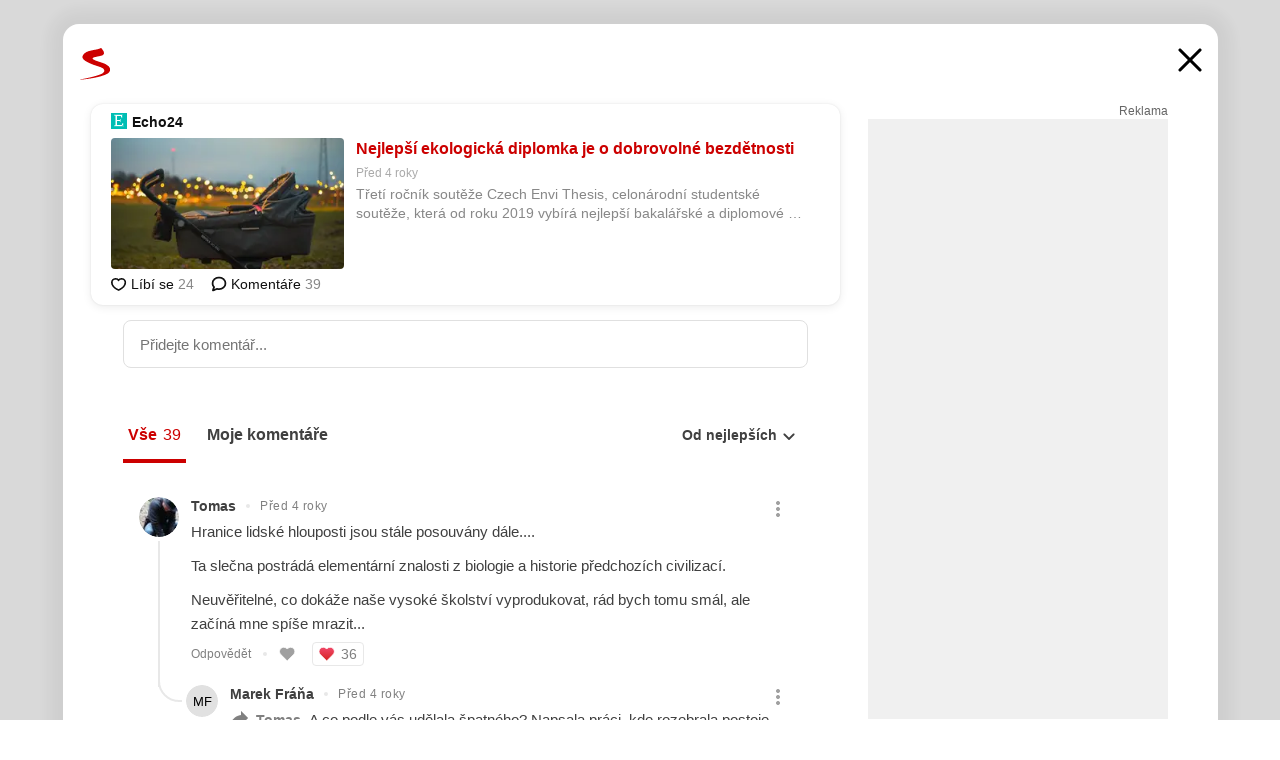

--- FILE ---
content_type: text/html; charset=UTF-8
request_url: https://www.seznam.cz/komentare/14710721-nejlepsi-ekologicka-diplomka-je-o-dobrovolne-bezdetnosti
body_size: 158306
content:
<!DOCTYPE html><html lang="cs"><head><base href="https://www.seznam.cz/"/><meta charSet="utf-8"/><meta content="width=device-width, initial-scale=1, minimal-ui" name="viewport"/><meta name="seznam-wmt" content="K9JXlhACmTXp0uNvJUz2DckSsyURHpnM"/><script>
                            
                            if (window.CSS && window.CSS.supports("color", "var(--css-var)")) {
                                document.write('<link rel="stylesheet" media="all" href="https://d32-a.sdn.cz/d_32/c_static_p7_A/nPXMbbUsvqCrBESCldFmwkUe/064d/css/homepage.min.css" data-fallback-url="/css/homepage.min.css" crossOrigin="anonymous"/>');
                            } else {
                                document.write('<link rel="stylesheet" media="all" href="https://d32-a.sdn.cz/d_32/c_static_p7_A/nPXMbbUsvqCrBESCldFmwkUe/064d/css/static-variable-default-skin.min.css" data-fallback-url="/css/static-variable-default-skin.min.css" crossOrigin="anonymous">');
                            }
                        </script><noscript><link rel="stylesheet" media="all" href="/css/static-variable-default-skin.min.css"/></noscript><script>
            (function (global) {
                var skinCssLink = document.querySelector("link[data-fallback-url]");
                var fallbackUrl = skinCssLink && skinCssLink.getAttribute("data-fallback-url");
                var isLoaded = false;
                try {
                    isLoaded = !!skinCssLink.sheet.cssRules.length;
                } catch (_) {}
                if (!isLoaded) { // Chrome 42 and other legacy clients
                    try {
                        isLoaded = getComputedStyle(document.documentElement).boxSizing === "border-box";
                    } catch (_) {}
                }
                global._cdnAvailable = !!(isLoaded && fallbackUrl);
                if (!isLoaded && fallbackUrl) {
                    document.write(
                        '<link rel="stylesheet" media="all" href="' + fallbackUrl + '">'
                    );
                }
            }(self))
            
        </script><script>window.HP=window.HP||{};window.HP.ENV={"NODE_ENV":"production","SZN_APP_VERSION":"2.1.368","SZN_BASE_URL":"https://www.seznam.cz/","SZN_POSTHOG_API_KEY":"phc_8VkhH8nbCIiKpS0HpxjEVRrSZ5LhXpxzJCHay0e8yPb","SZN_SERVER_ENVIRONMENT":"","SZN_TLD":"cz"};window.hpSetInitData=function(initData){window.HP.initData=initData;delete window.hpSetInitData};
        +function (global) {
            var cdnUrls = {"/js/client-bundle.es5.min.js":"https://d32-a.sdn.cz/d_32/c_static_p7_A/nPXMbbUsvqCrBESCldFmwkUe/064d/js/client-bundle.es5.min.js","/js/client-bundle.es2017.min.js":"https://d32-a.sdn.cz/d_32/c_static_p7_A/nPXMbbUsvqCrBESCldFmwkUe/064d/js/client-bundle.es2017.min.js","/js/client-init.min.js":"https://d32-a.sdn.cz/d_32/c_static_p7_A/nPXMbbUsvqCrBESCldFmwkUe/064d/js/client-init.min.js","/js/runtime/es5-only-clients.min.js":"https://d32-a.sdn.cz/d_32/c_static_p7_A/nPXMbbUsvqCrBESCldFmwkUe/064d/js/runtime/es5-only-clients.min.js","/js/runtime/request-idle-callback.min.js":"https://d32-a.sdn.cz/d_32/c_static_p7_A/nPXMbbUsvqCrBESCldFmwkUe/064d/js/runtime/request-idle-callback.min.js","/js/runtime/client-babel-runtime.min.js":"https://d32-a.sdn.cz/d_32/c_static_p7_A/nPXMbbUsvqCrBESCldFmwkUe/064d/js/runtime/client-babel-runtime.min.js"};
            var runtime, language;
            if (!global.Proxy || !global.Promise || !global.Promise.prototype.finally) {
                runtime = 'es5-only-clients';
                language = '5';
            } else {
                language = '2017';
                if (!global.requestIdleCallback) {
                    runtime = 'request-idle-callback';
                } else {
                    runtime = 'client-babel-runtime';
                }
            }

            var urls = [
                '/js/runtime/' + runtime + '.min.js',
                window.IntersectionObserver ? '' : '/js/intersection-observer.min.js',
                
                '/js/client-init.min.js',
                '/js/client-bundle.es' + language + '.min.js',,
            ];

            for (var i = 0; i < urls.length; i++) {
                var url = urls[i];
                if (url) {
                    document.write('<script src="' + (global._cdnAvailable ? (cdnUrls[url] || url) : url) + '" defer><\/script>');
                }
            }
        }(self)
    </script><meta name="application-name" content="Seznam.cz"/><meta name="apple-itunes-app" content="app-id=950278657, app-argument=https://www.seznam.cz"/><meta content="/media/img/logo-share-square_v2.png" property="og:image"/><meta content="cs_CZ" property="og:locale"/><meta content="/media/img/logo-share-square_v2.png" property="twitter:image"/><meta content="summary" property="twitter:card"/><meta content="@seznam_cz" property="twitter:site"/><meta http-equiv="x-dns-prefetch-control" content="on"/><link rel="dns-prefetch" href="https://www.novinky.cz/"/><link rel="dns-prefetch" href="https://www.super.cz/"/><link rel="dns-prefetch" href="https://www.sport.cz/"/><link rel="dns-prefetch" href="https://www.stream.cz/"/><link rel="dns-prefetch" href="https://www.prozeny.cz/"/><link rel="dns-prefetch" href="https://tv.seznam.cz/"/><link rel="dns-prefetch" href="https://www.firmy.cz/"/><link rel="dns-prefetch" href="https://www.horoskopy.cz/"/><link rel="dns-prefetch" href="https://hry.seznam.cz/"/><link rel="dns-prefetch" href="https://www.mapy.com/"/><link rel="dns-prefetch" href="https://www.sreality.cz/"/><link rel="dns-prefetch" href="https://www.sauto.cz/"/><link rel="dns-prefetch" href="https://sdovolena.seznam.cz/"/><link rel="dns-prefetch" href="https://search.seznam.cz/"/><link rel="dns-prefetch" href="https://obrazky.seznam.cz/"/><link rel="dns-prefetch" href="https://slovnik.seznam.cz/"/><link rel="dns-prefetch" href="https://videa.seznam.cz/"/><link rel="apple-touch-icon" sizes="76x76" href="https://d32-a.sdn.cz/d_32/c_static_p7_A/kBfrbpoeND2I1YBxAFmwf0b/3222/media/img/seznam-icons/apple-touch-icon-76x76.png"/><link rel="apple-touch-icon" sizes="120x120" href="https://d32-a.sdn.cz/d_32/c_static_p7_A/kBfrbpoeND2I1YBxAFmwf0b/3222/media/img/seznam-icons/apple-touch-icon-120x120.png"/><link rel="apple-touch-icon" sizes="152x152" href="https://d32-a.sdn.cz/d_32/c_static_p7_A/kBfrbpoeND2I1YBxAFmwf0b/3222/media/img/seznam-icons/apple-touch-icon-152x152.png"/><link rel="apple-touch-icon" sizes="180x180" href="https://d32-a.sdn.cz/d_32/c_static_p7_A/kBfrbpoeND2I1YBxAFmwf0b/3222/media/img/seznam-icons/apple-touch-icon-180x180.png"/><link rel="icon" sizes="16x16" href="https://d32-a.sdn.cz/d_32/c_static_p7_A/kBfrbpoeND2I1YBxAFmwf0b/3222/media/img/seznam-icons/favicon-16x16.png"/><link rel="icon" sizes="32x32" href="https://d32-a.sdn.cz/d_32/c_static_p7_A/kBfrbpoeND2I1YBxAFmwf0b/3222/media/img/seznam-icons/favicon-32x32.png"/><link rel="icon" sizes="96x96" href="https://d32-a.sdn.cz/d_32/c_static_p7_A/kBfrbpoeND2I1YBxAFmwf0b/3222/media/img/seznam-icons/favicon-96x96.png"/><link rel="icon" sizes="192x192" href="https://d32-a.sdn.cz/d_32/c_static_p7_A/kBfrbpoeND2I1YBxAFmwf0b/3222/media/img/seznam-icons/favicon-192x192.png"/><link rel="shortcut icon" href="https://d32-a.sdn.cz/d_32/c_static_p7_A/kBfrbpoeND2I1YBxAFmwf0b/3222/media/img/seznam-icons/favicon.ico"/><link rel="alternate" type="application/rss+xml" title="Seznam.cz" href="https://blog.seznam.cz/sluzby/feed/"/><link rel="search" type="application/opensearchdescription+xml" title="Seznam.cz" href="https://download.seznam.cz/vyhledavani/opensearch/seznam-cz.xml"/><link rel="search" type="application/opensearchdescription+xml" title="Firmy.cz" href="https://download.seznam.cz/vyhledavani/opensearch/firmy-cz.xml"/><link rel="search" type="application/opensearchdescription+xml" title="Mapy.com" href="https://download.seznam.cz/vyhledavani/opensearch/mapy-cz.xml"/><link rel="search" type="application/opensearchdescription+xml" title="Zboží.cz" href="https://www.zbozi.cz/zbozi-cz.xml"/><title data-document-head-keeper="0">Nejlepší ekologická diplomka je o dobrovolné bezdětnosti</title><link href="https://www.seznam.cz/komentare/14710721-nejlepsi-ekologicka-diplomka-je-o-dobrovolne-bezdetnosti" rel="canonical" data-document-head-keeper="1"/><meta name="description" content="Třetí ročník soutěže Czech Envi Thesis, celonárodní studentské soutěže, která od roku 2019 vybírá nejlepší bakalářské a diplomové práce zabývající se problematikou životního prostředí napříč vysokými školami v České republice, vyhrála absolventka Univerzity Karlovy Šárka Stříbrská s diplomovou prací „Dobrovolná bezdětnost jako odpověď na klimatickou krizi současného světa“." data-document-head-keeper="2"/><meta name="title" content="Nejlepší ekologická diplomka je o dobrovolné bezdětnosti" data-document-head-keeper="3"/><meta property="og:description" content="Třetí ročník soutěže Czech Envi Thesis, celonárodní studentské soutěže, která od roku 2019 vybírá nejlepší bakalářské a diplomové práce zabývající se problematikou životního prostředí napříč vysokými školami v České republice, vyhrála absolventka Univerzity Karlovy Šárka Stříbrská s diplomovou prací „Dobrovolná bezdětnost jako odpověď na klimatickou krizi současného světa“." data-document-head-keeper="4"/><meta property="og:title" content="Nejlepší ekologická diplomka je o dobrovolné bezdětnosti" data-document-head-keeper="5"/><meta property="og:url" content="https://www.seznam.cz/komentare/14710721-nejlepsi-ekologicka-diplomka-je-o-dobrovolne-bezdetnosti" data-document-head-keeper="6"/><meta property="og:type" content="website" data-document-head-keeper="7"/><meta property="twitter:description" content="Třetí ročník soutěže Czech Envi Thesis, celonárodní studentské soutěže, která od roku 2019 vybírá nejlepší bakalářské a diplomové práce zabývající se problematikou životního prostředí napříč vysokými školami v České republice, vyhrála absolventka Univerzity Karlovy Šárka Stříbrská s diplomovou prací „Dobrovolná bezdětnost jako odpověď na klimatickou krizi současného světa“." data-document-head-keeper="8"/><meta property="twitter:title" content="Nejlepší ekologická diplomka je o dobrovolné bezdětnosti" data-document-head-keeper="9"/><meta property="twitter:url" content="https://www.seznam.cz/komentare/14710721-nejlepsi-ekologicka-diplomka-je-o-dobrovolne-bezdetnosti" data-document-head-keeper="10"/><meta property="og:type" content="website" data-document-head-keeper="11"/><meta name="Status" content="200"/><style data-skin-variables="true">         :root {             color-scheme: light;             --ai-gradient: linear-gradient(117deg, rgba(0, 85, 231, 0.4) 7.42%, rgba(204, 18, 173, 0.4) 49.46%, rgba(204, 0, 0, 0.4) 91.49%); --ai-gradient-end: rgba(204, 0, 0, 1); --ai-gradient-hover: linear-gradient(117deg, rgba(0, 85, 231, 1) 7.42%, rgba(204, 18, 173, 1) 49.46%, rgba(204, 0, 0, 1) 91.49%); --ai-gradient-middle: rgba(204, 18, 173, 1); --ai-gradient-start: rgba(0, 85, 231, 1); --background-1: #ffffff; --background-1-2: #ffffff; --background-1-3: #ffffff; --background-2: #f4f4f4; --background-3: rgba(0, 0, 0, 0.06); --background-4: rgba(0, 0, 0, 0.1); --background-5: rgba(0, 0, 0, 0.12); --background-p1: rgba(204, 0, 0, 0.08); --background-p2: rgba(204, 0, 0, 0.1); --background-p3: rgba(204, 0, 0, 0.16); --badge-service-shadow-hover: 0px 1px 6px rgba(0, 0, 0, 0.18); --bg-image: ; --bg-overlay-3-columns-position: ; --bg-overlay-height: ; --bg-overlay-image: ; --bg-overlay-width: ; --dark-logo-display: none; --focus: #7dbfff; --hover-visited: #990000; --input-focus-shadow: 0 0 3px rgba(0, 132, 255, 0.4); --input-suggest-shadow-color: rgba(0, 0, 0, 0.12); --light-logo-display: inline-block; --neutral-1: #111111; --neutral-1-2: #111111; --neutral-2: #666666; --neutral-3: #888888; --neutral-4: #aaaaaa; --neutral-5: #cccccc; --neutral-6: #ffffff; --neutral-6-2: #ffffff; --overlay: rgba(0, 0, 0, 0.16); --primary-1: #cc0000; --primary-1-2: #cc0000; --primary-1-3: #cc0000; --secondary-1: #ffae00; --secondary-2: #fff5d9; --separator: #cccccc; --separator-one-column: rgba(0, 0, 0, 0.06); --slideable-services-arrow-shadow-color: 0px 1px 10px rgba(17, 17, 17, 0.16); --slideable-services-arrow-shadow-hover-color: 0px 1px 10px rgba(17, 17, 17, 0.26); --special-blue: #3162af; --special-green: #00a201; --special-podcast-1: #490e5b; --special-podcast-2: rgba(73, 14, 91, 0.08); --special-red: #cc0000; --special-weather: #cae3facc; --underlay: #ffffff;                      }               </style><script>window.HP.headKeeperItems = [{"title":"Nejlepší ekologická diplomka je o dobrovolné bezdětnosti"},{"href":"https://www.seznam.cz/komentare/14710721-nejlepsi-ekologicka-diplomka-je-o-dobrovolne-bezdetnosti","rel":"canonical"},{"content":"Třetí ročník soutěže Czech Envi Thesis, celonárodní studentské soutěže, která od roku 2019 vybírá nejlepší bakalářské a diplomové práce zabývající se problematikou životního prostředí napříč vysokými školami v České republice, vyhrála absolventka Univerzity Karlovy Šárka Stříbrská s diplomovou prací „Dobrovolná bezdětnost jako odpověď na klimatickou krizi současného světa“.","name":"description"},{"content":"Nejlepší ekologická diplomka je o dobrovolné bezdětnosti","name":"title"},{"content":"Třetí ročník soutěže Czech Envi Thesis, celonárodní studentské soutěže, která od roku 2019 vybírá nejlepší bakalářské a diplomové práce zabývající se problematikou životního prostředí napříč vysokými školami v České republice, vyhrála absolventka Univerzity Karlovy Šárka Stříbrská s diplomovou prací „Dobrovolná bezdětnost jako odpověď na klimatickou krizi současného světa“.","property":"og:description"},{"content":"Nejlepší ekologická diplomka je o dobrovolné bezdětnosti","property":"og:title"},{"content":"https://www.seznam.cz/komentare/14710721-nejlepsi-ekologicka-diplomka-je-o-dobrovolne-bezdetnosti","property":"og:url"},{"content":"website","property":"og:type"},{"content":"Třetí ročník soutěže Czech Envi Thesis, celonárodní studentské soutěže, která od roku 2019 vybírá nejlepší bakalářské a diplomové práce zabývající se problematikou životního prostředí napříč vysokými školami v České republice, vyhrála absolventka Univerzity Karlovy Šárka Stříbrská s diplomovou prací „Dobrovolná bezdětnost jako odpověď na klimatickou krizi současného světa“.","property":"twitter:description"},{"content":"Nejlepší ekologická diplomka je o dobrovolné bezdětnosti","property":"twitter:title"},{"content":"https://www.seznam.cz/komentare/14710721-nejlepsi-ekologicka-diplomka-je-o-dobrovolne-bezdetnosti","property":"twitter:url"},{"content":"website","property":"og:type"}]</script><script src="https://login.szn.cz/js/api/3/login.js" defer=""></script></head><body id="www-seznam-cz" data-dot="renderer" data-dot-data="{&quot;adBlocker&quot;:&quot;false&quot;,&quot;assistant&quot;:false,&quot;defaultSearchTab&quot;:&quot;fulltext&quot;,&quot;hiddenBoxes&quot;:&quot;&quot;,&quot;loginState&quot;:&quot;notLoggedIn&quot;,&quot;privacyConsent&quot;:&quot;not-logged-in&quot;,&quot;skin&quot;:&quot;default&quot;}"><div id="hp-app" class="position-relative"><div id="main-content" class="ui ui--cols-2 ui--blurred-main-content ui--no-scroll-main-content" tabindex="-1"><div data-suggest-wrapper="true"></div><div data-modal="true"><div id="modal" class="ogm-discussion modal modal--shown" style="min-height:0"><a data-command="ignore-link" aria-hidden="true" tabindex="-1" class="atm-link background-none modal__overlay" href="/"></a><div class="modal__window skin-default" tabindex="-1" role="group"><div class="modal__window-top"><a title="Zavřít" data-command="ignore-link" class="atm-link atm-link--styled color-neutral-1 atm-link--action focusable-box modal__window-top-close" href="/"><svg viewBox="0 0 20 20"><g fill="currentColor"><rect width="26" height="2.333" x="-13" y="12.708" rx=".5" transform="scale(-1 1) rotate(45)"></rect><rect width="26" height="2.333" x="1.375" y="-1.667" rx=".5" transform="rotate(45)"></rect></g></svg><span class="blind">Zavřít</span></a></div><div class="modal__window-content"><div class="text-left ogm-discussion__modal-content"><div class="d-flex justify-content-between mol-discussion-header"><a title="Zpátky na hlavní stránku" class="atm-link atm-link--styled color-primary-1 d-inline-block mol-discussion-header__logo-link" href="/"><svg class="vertical-align-middle mol-discussion-header__seznam-logo" viewBox="0 0 41 42"><path d="M20.591 2.297c-1.18.188-2.354.408-3.522.659-.773.163-1.545.315-2.308.506-.704.177-1.426.334-2.116.552a33.98 33.98 0 0 0-1.977.675A12.68 12.68 0 0 0 7.151 6.74c-.64.534-1.237 1.114-1.738 1.783a12.6 12.6 0 0 0-.933 1.497c-.267.497-.45 1.086-.456 1.656-.009 1.676 1.062 3.08 2.295 4.122.405.34.836.654 1.273.953 1.297.89 2.71 1.672 4.143 2.353 1.48.7 2.97 1.372 4.478 2.012 1.426.603 2.883 1.113 4.354 1.6.423.138.851.276 1.274.415 1.333.44 2.695.847 4.018 1.324.824.296 1.702.573 2.525.943.855.384 1.743.767 2.497 1.319.508.36.938.817 1.264 1.347.317.522.515 1.12.53 1.73a2.886 2.886 0 0 1-.47 1.652c-.828 1.285-2.267 2.16-3.655 2.745-2.076.87-4.2 1.622-6.36 2.253-1.232.359-2.464.715-3.705 1.036-1.246.322-2.516.66-3.775.974-1.255.314-2.51.597-3.77.867-.722.153-1.449.304-2.166.453-.432.086-.855.177-1.288.27-.9.195-1.802.388-2.707.58-1.03.226-2.06.445-3.09.669-.3.065-.598.144-.897.21-.267.06-1.264.29-.524.247 1.03-.056 3.78-.295 9.655-1.076 2.13-.35 4.267-.65 6.4-.996a114.42 114.42 0 0 0 7.918-1.555 67.95 67.95 0 0 0 2.24-.566c.492-.136.98-.277 1.462-.427 2.06-.634 5.365-1.754 6.147-2.092 2.99-1.3 4.85-2.278 5.821-4.608.331-.827.487-1.753.386-2.64a5.972 5.972 0 0 0-.804-2.338c-.41-.675-.97-1.251-1.555-1.783-1.09-.986-2.312-1.782-3.618-2.457-.37-.192-.745-.374-1.126-.545-.472-.213-.947-.42-1.426-.618a33.807 33.807 0 0 0-2.046-.756c-1.793-.61-3.614-1.154-5.416-1.738a38.353 38.353 0 0 1-3.017-1.103 23.41 23.41 0 0 1-1.236-.554 19.31 19.31 0 0 1-1.403-.752c-.565-.34-1.49-.922-1.232-1.715.18-.565.8-.785 1.306-.988.47-.188.965-.32 1.453-.447 1.49-.38 3.011-.636 4.515-.954.443-.093.884-.19 1.324-.29 1.173-.273 2.382-.477 3.5-.918.96-.375 2.192-.974 2.551-2.02.515-1.523-.07-3.17-.91-4.455a44.62 44.62 0 0 0-.938-1.365c-.442-.613-.93-1.19-1.407-1.774-.216-.265-.479-.245-.7-.177-.294.1-1.098 1.034-7.52 2.253" fill="currentColor" fill-rule="evenodd"></path></svg></a><a title="Zavřít" class="atm-link atm-link--styled color-neutral-1 mol-discussion-header__close-link" href="/"><svg class="mol-discussion-header__close-icon" viewBox="0 0 24 24"><g fill="currentColor" fill-rule="nonzero" stroke="currentColor" stroke-width="3" stroke-linecap="round"><path d="M2 2l20 20M22 2L2 22"></path></g></svg></a></div><div class="d-flex ogm-discussion__columns"><div class="ogm-discussion__content"><div class="position-relative atm-closeable-post animated-height"><div class="position-relative mol-content-card"><div class="ogm-article" data-dot="article" data-dot-data="{&quot;geo&quot;:false,&quot;postFeedPosition&quot;:1}"><h2 class="d-flex align-items-center justify-content-between position-relative mol-post-header mol-post-header--item-with-small-image"><div class="d-flex align-items-start"><a class="atm-link atm-link--styled color-primary-1 d-flex" href="/zdroj/15-echo24"><span class="d-inline-block vertical-align-middle overflow-hidden atm-source-icon"><picture class="d-block atm-picture d-block atm-source-icon__image"><img class="d-block atm-picture__img atm-picture__img--loaded" src="https://d32-a.sdn.cz/d_32/c_img_QK_Bo/fhTBMT0.png" alt=""/></picture></span></a><div class="d-flex flex-wrap font-14 line-height-18 align-items-baseline"><a data-dot="source" data-dot-data="{&quot;clicktype&quot;:&quot;website&quot;}" class="atm-link atm-link--styled color-neutral-1 d-inline-block font-weight-bold mol-post-header__source-name" href="/zdroj/15-echo24">Echo24</a></div></div><div class="position-relative"><button class="d-flex align-items-center w-6 h-6 p-1 cursor-pointer mol-post-header__three-dots"><svg viewBox="0 0 16 4"><path fill="currentColor" d="M2 4C1.45 4 .98 3.804.587 3.413A1.926 1.926 0 0 1 0 2C0 1.45.196.98.588.587A1.926 1.926 0 0 1 2 0c.55 0 1.02.196 1.413.588C3.804.979 4 1.45 4 2c0 .55-.196 1.02-.587 1.413A1.926 1.926 0 0 1 2 4Zm6 0c-.55 0-1.02-.196-1.412-.587A1.926 1.926 0 0 1 6 2c0-.55.196-1.02.588-1.413A1.926 1.926 0 0 1 8 0c.55 0 1.02.196 1.412.588C9.804.979 10 1.45 10 2c0 .55-.196 1.02-.588 1.413A1.926 1.926 0 0 1 8 4Zm6 0c-.55 0-1.02-.196-1.412-.587A1.926 1.926 0 0 1 12 2c0-.55.196-1.02.588-1.413A1.926 1.926 0 0 1 14 0c.55 0 1.02.196 1.412.588C15.804.979 16 1.45 16 2c0 .55-.196 1.02-.588 1.413A1.926 1.926 0 0 1 14 4Z"></path></svg></button></div></h2><div class="mol-article-content d-flex position-relative flex-wrap"><div class="position-relative d-flex flex-column mol-article-content__image-wrap" data-dot="image"><a href="https://echo24.cz/a/SUNwS?utm_source=www.seznam.cz&amp;utm_medium=sekce-z-internetu" target="_blank" aria-hidden="true" tabindex="-1" data-timeline-item-id="14710721" data-dot-data="{&quot;clicktype&quot;:&quot;articleimg&quot;}" ga-component-element="image" class="atm-link atm-link--styled color-primary-1 d-block position-relative mol-article-content__image-link" rel="noopener"><picture class="d-block atm-picture mol-article-content__image mol-article-content__image position-absolute"><source type="image/webp" srcSet="https://d32-a.sdn.cz/d_32/c_img_QK_BK/9IZnDR.jpeg?fl=exf%7Cres%2C190%2C%2C3%7Cwebp%2C70%2C0 190w, https://d32-a.sdn.cz/d_32/c_img_QK_BK/9IZnDR.jpeg?fl=exf%7Cres%2C290%2C%2C3%7Cwebp%2C70%2C0 290w, https://d32-a.sdn.cz/d_32/c_img_QK_BK/9IZnDR.jpeg?fl=exf%7Cres%2C390%2C%2C3%7Cwebp%2C70%2C0 390w, https://d32-a.sdn.cz/d_32/c_img_QK_BK/9IZnDR.jpeg?fl=exf%7Cres%2C580%2C%2C3%7Cwebp%2C70%2C0 580w"/><source type="image/jpeg" srcSet="https://d32-a.sdn.cz/d_32/c_img_QK_BK/9IZnDR.jpeg?fl=exf%7Cres%2C190%2C%2C3%7Cjpg%2C70 190w, https://d32-a.sdn.cz/d_32/c_img_QK_BK/9IZnDR.jpeg?fl=exf%7Cres%2C290%2C%2C3%7Cjpg%2C70 290w, https://d32-a.sdn.cz/d_32/c_img_QK_BK/9IZnDR.jpeg?fl=exf%7Cres%2C390%2C%2C3%7Cjpg%2C70 390w, https://d32-a.sdn.cz/d_32/c_img_QK_BK/9IZnDR.jpeg?fl=exf%7Cres%2C580%2C%2C3%7Cjpg%2C70 580w"/><img class="d-block atm-picture__img atm-picture__img--loaded" src="https://d32-a.sdn.cz/d_32/c_img_QK_BK/9IZnDR.jpeg?fl=exf%7Cres%2C190%2C%2C3%7Cjpg%2C70" alt=""/></picture></a></div><div class="position-relative pr-2 mol-article-content__detail"><h1 class="d-block break-word mol-article-content-detail__title" data-dot="title"><a href="https://echo24.cz/a/SUNwS?utm_source=www.seznam.cz&amp;utm_medium=sekce-z-internetu" target="_blank" data-timeline-item-id="14710721" data-dot-data="{&quot;clicktype&quot;:&quot;articletitle&quot;}" ga-component-element="title" class="atm-link atm-link--show-visited atm-link--styled color-primary-1" rel="noopener">Nejlepší ekologická diplomka je o dobrovolné bezdětnosti</a></h1><div class="mol-article-content-detail__time-wrapper d-flex align-items-center font-12 line-height-18 color-neutral-3"><span class="color-neutral-3 font-12 line-height-20 mol-article-content-detail__publish-time mol-article-content-detail__publish-time-color">Před 4 roky</span></div><div class="overflow-hidden atm-multi-line-ellipsis-block--line-clamp mol-article-content-detail__perex" style="-webkit-box-orient:vertical;-webkit-line-clamp:2">Třetí ročník soutěže Czech Envi Thesis, celonárodní studentské soutěže, která od roku 2019 vybírá nejlepší bakalářské a diplomové práce zabývající se problematikou životního prostředí napříč vysokými školami v České republice, vyhrála absolventka Univerzity Karlovy Šárka Stříbrská s diplomovou prací „Dobrovolná bezdětnost jako odpověď na klimatickou krizi současného světa“.</div></div></div><div class="d-flex justify-content-between align-items-center flex-wrap mol-post-footer"><div class="d-flex align-items-center mol-post-footer__buttons-wrapper"><seznam-pocitadlolibise entity="https://echo24.cz/a/SUNwS" data-payload="{}" button-position="in_feed" class="position-relative vertical-align-top mol-post-footer__like-button"><div class="atm-like-button__placeholder"></div></seznam-pocitadlolibise><a data-dot="comments" class="atm-link d-flex align-items-center atm-discussion-button position-relative mol-post-footer__discussion-button" href="/komentare/14710721-nejlepsi-ekologicka-diplomka-je-o-dobrovolne-bezdetnosti"><svg class="vertical-align-text-top atm-discussion-button__icon" viewBox="0 0 16 16"><path d="M1.5 7.32C1.5 4.075 4.434 1.5 8 1.5s6.5 2.575 6.5 5.82-2.934 5.82-6.5 5.82a7.204 7.204 0 01-1.99-.278L3.1 14.06c-1.468.606-1.468.606-.849-.922l.85-1.99C2.082 10.104 1.5 8.757 1.5 7.32z" fill-rule="nonzero" stroke="currentColor" stroke-width="1.75" fill="none"></path></svg> Komentáře</a></div></div></div></div></div><div class="mol-discussion-content"><div class="mol-discussion-content__iframe-wrapper mol-discussion-content__iframe-wrapper--placeholder"><div></div></div></div></div><div class="d-flex flex-column flex-shrink-0 ml-6 pl-6 ogm-discussion__side-container"><div class="d-flex flex-column ogm-sticky-repeater"><div class="d-flex flex-column ogm-sticky-repeater__content"><div class="position-relative mol-repeater-container" style="flex-basis:1800px;height:1800px"><div class="sticky-content mol-repeater-container__sticky-content" style="top:6px"><div class="ad-content text-center ssp-advert"><div class="ssp-advert__wrapper"><div class="atm-commercial-label text-right"><a href="https://www.seznam.cz/reklama/" target="_blank" class="atm-link atm-link--styled color-neutral-2" rel="noopener">Reklama</a></div><div class="position-relative overflow-hidden mol-ssp-advert-content--responsive"><div></div><div><div class="mol-ssp-advert-content__container mol-ssp-advert-content__placeholder" style="height:600px;width:300px"></div></div></div></div></div></div></div></div></div></div></div></div></div></div></div></div><div class="announcement" data-announcements="true"></div><div class="ui__global-loading-overlay"><span class="ui__global-loader"></span></div><a name="stop" tabindex="0"></a></div></div><szn-cwl></szn-cwl><script type="module" src="https://h.seznam.cz/js/cwl.js"></script><script>
            (function() {
                function gemius_pending(i){window[i]=window[i]||function(){var x=window[i+'_pdata']=window[i+'_pdata']||[];x[x.length]=arguments;};}
                gemius_pending('gemius_hit');gemius_pending('gemius_event');gemius_pending('pp_gemius_hit');gemius_pending('pp_gemius_event');
            })();
        </script><script>hpSetInitData({"APPLICATION_SERVICE_NAMESPACE":"application","OBSOLETE_BROWSER_COOKIE_NAME":"sznObsoleteBrowserForHP","RENDERING_MODE":{"FULL":"FULL","ONLY_DATA":"ONLY_DATA","SORRY_PAGE":"SORRY_PAGE"},"abtestName":"","abtestVariation":"","initialData":{"abtest":{"loaded":true,"name":"","simpleVariation":"","variation":""},"analytics":{"firstDopImpressSent":false,"isDOTScriptReady":false,"isGoogleAnalyticsReady":false,"lastDopImpressTimelineRequestId":null},"appPromo":{"isClosed":false},"application":{"cookies":{},"deviceBirthdayTimestamp":0,"env":{"NODE_ENV":"production","SZN_API_ADDRESS":"","SZN_APP_VERSION":"2.1.368","SZN_BASE_URL":"https://www.seznam.cz/","SZN_SERVER_ENVIRONMENT":"","SZN_TLD":"cz","SZN_POSTHOG_API_KEY":"phc_8VkhH8nbCIiKpS0HpxjEVRrSZ5LhXpxzJCHay0e8yPb"},"httpOnlyCookies":{},"imageLoadingMode":"image-loading-standard-mode","isAdBlockerUsed":false,"isRunningAtClient":false,"proxedHttpHeaders":{"x-forwarded-for":"3.16.24.230,10.249.182.57"},"query":{},"renderingMode":"FULL","responseSetCookieHeaders":[],"route":"Route.DISCUSSION","serverRequestTimestamp":1769546068522,"serverTimezoneOffset":-60},"cdn":{"enabled":true,"files":{"media/img/set-as-homepage/opera-stable2.png":"/d_32/c_static_p7_A/kBfrbpoeND2I1YBxAFmwf0b/3222/media/img/set-as-homepage/opera-stable2.png","media/img/panel-sluzeb/tvprogram_v2.svg":"/d_32/c_static_p7_A/kBfrbpoeND2I1YBxAFmwf0b/3222/media/img/panel-sluzeb/tvprogram_v2.svg","media/img/radio/radio-classic.svg":"/d_32/c_static_p7_A/kBfrbpoeND2I1YBxAFmwf0b/3222/media/img/radio/radio-classic.svg","media/img/radio/radio-expres.svg":"/d_32/c_static_p7_A/kBfrbpoeND2I1YBxAFmwf0b/3222/media/img/radio/radio-expres.svg","media/img/logo-white_v2.svg":"/d_32/c_static_p7_A/kBfrbpoeND2I1YBxAFmwf0b/3222/media/img/logo-white_v2.svg","media/img/services-dashboard/letaky.svg":"/d_32/c_static_p7_A/kBfrbpoeND2I1YBxAFmwf0b/3222/media/img/services-dashboard/letaky.svg","media/img/panel-sluzeb/sreality.svg":"/d_32/c_static_p7_A/kBfrbpoeND2I1YBxAFmwf0b/3222/media/img/panel-sluzeb/sreality.svg","media/img/dogs/static-poses/krasty_01-small.png":"/d_32/c_static_p7_A/kBfrbpoeND2I1YBxAFmwf0b/3222/media/img/dogs/static-poses/krasty_01-small.png","media/img/services-dashboard/stream.svg":"/d_32/c_static_p7_A/kBfrbpoeND2I1YBxAFmwf0b/3222/media/img/services-dashboard/stream.svg","media/img/panel-sluzeb/windytv.png":"/d_32/c_static_p7_A/kBfrbpoeND2I1YBxAFmwf0b/3222/media/img/panel-sluzeb/windytv.png","media/img/weather/day15.svg":"/d_32/c_static_p7_A/kBfrbpoeND2I1YBxAFmwf0b/3222/media/img/weather/day15.svg","media/img/seznam-icons/favicon-16x16.png":"/d_32/c_static_p7_A/kBfrbpoeND2I1YBxAFmwf0b/3222/media/img/seznam-icons/favicon-16x16.png","media/img/services-dashboard/pohadky.svg":"/d_32/c_static_p7_A/kBfrbpoeND2I1YBxAFmwf0b/3222/media/img/services-dashboard/pohadky.svg","media/img/panel-sluzeb/medium.svg":"/d_32/c_static_p7_A/kBfrbpoeND2I1YBxAFmwf0b/3222/media/img/panel-sluzeb/medium.svg","st/img/tlacitko/pridat-na-seznam-grey.png":"/d_32/c_static_p7_A/kBfrbpoeND2I1YBxAFmwf0b/3222/st/img/tlacitko/pridat-na-seznam-grey.png","media/img/weather/night10.svg":"/d_32/c_static_p7_A/kBfrbpoeND2I1YBxAFmwf0b/3222/media/img/weather/night10.svg","media/img/logo-s-white.svg":"/d_32/c_static_p7_A/kBfrbpoeND2I1YBxAFmwf0b/3222/media/img/logo-s-white.svg","media/img/seznam-icons/favicon-192x192.png":"/d_32/c_static_p7_A/kBfrbpoeND2I1YBxAFmwf0b/3222/media/img/seznam-icons/favicon-192x192.png","media/img/services-dashboard/auto.svg":"/d_32/c_static_p7_A/kBfrbpoeND2I1YBxAFmwf0b/3222/media/img/services-dashboard/auto.svg","media/img/subscribe-unlogged.svg":"/d_32/c_static_p7_A/kBfrbpoeND2I1YBxAFmwf0b/3222/media/img/subscribe-unlogged.svg","media/img/panel-sluzeb/pocasi-2x.png":"/d_32/c_static_p7_A/kBfrbpoeND2I1YBxAFmwf0b/3222/media/img/panel-sluzeb/pocasi-2x.png","media/img/brand-campaign-landing-page/sbrowser-logo.png":"/d_32/c_static_p7_A/kBfrbpoeND2I1YBxAFmwf0b/3222/media/img/brand-campaign-landing-page/sbrowser-logo.png","media/img/set-as-homepage/set-hp-ff.png":"/d_32/c_static_p7_A/kBfrbpoeND2I1YBxAFmwf0b/3222/media/img/set-as-homepage/set-hp-ff.png","media/img/seznam-icons/favicon.ico":"/d_32/c_static_p7_A/kBfrbpoeND2I1YBxAFmwf0b/3222/media/img/seznam-icons/favicon.ico","media/img/seznam-icons/mstile-150x150.png":"/d_32/c_static_p7_A/kBfrbpoeND2I1YBxAFmwf0b/3222/media/img/seznam-icons/mstile-150x150.png","media/img/weather/day05.svg":"/d_32/c_static_p7_A/kBfrbpoeND2I1YBxAFmwf0b/3222/media/img/weather/day05.svg","media/img/settings/empty-subscriptions-dark.svg":"/d_32/c_static_p7_A/kBfrbpoeND2I1YBxAFmwf0b/3222/media/img/settings/empty-subscriptions-dark.svg","media/img/gadgets/zbozi-valentine-hearts.svg":"/d_32/c_static_p7_A/kBfrbpoeND2I1YBxAFmwf0b/3222/media/img/gadgets/zbozi-valentine-hearts.svg","media/img/dogs/lezici_start-320x320.webp":"/d_32/c_static_p7_A/kBfrbpoeND2I1YBxAFmwf0b/3222/media/img/dogs/lezici_start-320x320.webp","media/img/icons/caret-down.svg":"/d_32/c_static_p7_A/kBfrbpoeND2I1YBxAFmwf0b/3222/media/img/icons/caret-down.svg","media/img/panel-sluzeb/radio.svg":"/d_32/c_static_p7_A/kBfrbpoeND2I1YBxAFmwf0b/3222/media/img/panel-sluzeb/radio.svg","media/img/weather/night04.svg":"/d_32/c_static_p7_A/kBfrbpoeND2I1YBxAFmwf0b/3222/media/img/weather/night04.svg","media/img/18plus.svg":"/d_32/c_static_p7_A/kBfrbpoeND2I1YBxAFmwf0b/3222/media/img/18plus.svg","media/img/brand-campaign-landing-page/lokalni-zpravy.webp":"/d_32/c_static_p7_A/kBfrbpoeND2I1YBxAFmwf0b/3222/media/img/brand-campaign-landing-page/lokalni-zpravy.webp","media/img/brand-campaign-landing-page/nekonecne-uzitecny_mobil.webp":"/d_32/c_static_p7_A/kBfrbpoeND2I1YBxAFmwf0b/3222/media/img/brand-campaign-landing-page/nekonecne-uzitecny_mobil.webp","media/img/set-as-homepage/edge-homepage1.png":"/d_32/c_static_p7_A/kBfrbpoeND2I1YBxAFmwf0b/3222/media/img/set-as-homepage/edge-homepage1.png","media/img/weather/night08.svg":"/d_32/c_static_p7_A/kBfrbpoeND2I1YBxAFmwf0b/3222/media/img/weather/night08.svg","media/img/weather/night03.svg":"/d_32/c_static_p7_A/kBfrbpoeND2I1YBxAFmwf0b/3222/media/img/weather/night03.svg","media/img/logo_v2.svg":"/d_32/c_static_p7_A/kBfrbpoeND2I1YBxAFmwf0b/3222/media/img/logo_v2.svg","media/img/dogs/vykouknuti-342x342.webp":"/d_32/c_static_p7_A/kBfrbpoeND2I1YBxAFmwf0b/3222/media/img/dogs/vykouknuti-342x342.webp","media/img/weather/day01.svg":"/d_32/c_static_p7_A/kBfrbpoeND2I1YBxAFmwf0b/3222/media/img/weather/day01.svg","media/img/extension-install-step-2.png":"/d_32/c_static_p7_A/kBfrbpoeND2I1YBxAFmwf0b/3222/media/img/extension-install-step-2.png","media/img/seznam-jede/minus-grayed-out.svg":"/d_32/c_static_p7_A/kBfrbpoeND2I1YBxAFmwf0b/3222/media/img/seznam-jede/minus-grayed-out.svg","media/img/icons/articles-active.svg":"/d_32/c_static_p7_A/kBfrbpoeND2I1YBxAFmwf0b/3222/media/img/icons/articles-active.svg","media/img/dogs/nastrazujici_usi-320x320.webp":"/d_32/c_static_p7_A/kBfrbpoeND2I1YBxAFmwf0b/3222/media/img/dogs/nastrazujici_usi-320x320.webp","media/img/logo-s.svg":"/d_32/c_static_p7_A/kBfrbpoeND2I1YBxAFmwf0b/3222/media/img/logo-s.svg","media/img/gadgets/jede-add.svg":"/d_32/c_static_p7_A/kBfrbpoeND2I1YBxAFmwf0b/3222/media/img/gadgets/jede-add.svg","media/img/panel-sluzeb/horoskopy-2x.png":"/d_32/c_static_p7_A/kBfrbpoeND2I1YBxAFmwf0b/3222/media/img/panel-sluzeb/horoskopy-2x.png","media/img/weather/night13.svg":"/d_32/c_static_p7_A/kBfrbpoeND2I1YBxAFmwf0b/3222/media/img/weather/night13.svg","media/img/brand-campaign-landing-page/krasty-sniffing.png":"/d_32/c_static_p7_A/kBfrbpoeND2I1YBxAFmwf0b/3222/media/img/brand-campaign-landing-page/krasty-sniffing.png","media/img/panel-sluzeb/sdovolena.svg":"/d_32/c_static_p7_A/kBfrbpoeND2I1YBxAFmwf0b/3222/media/img/panel-sluzeb/sdovolena.svg","media/img/weather/night19.svg":"/d_32/c_static_p7_A/kBfrbpoeND2I1YBxAFmwf0b/3222/media/img/weather/night19.svg","media/img/services-dashboard/volna-mista.svg":"/d_32/c_static_p7_A/kBfrbpoeND2I1YBxAFmwf0b/3222/media/img/services-dashboard/volna-mista.svg","media/img/gift/gift-bottom-light-blue.svg":"/d_32/c_static_p7_A/kBfrbpoeND2I1YBxAFmwf0b/3222/media/img/gift/gift-bottom-light-blue.svg","media/img/services-dashboard/medium.svg":"/d_32/c_static_p7_A/kBfrbpoeND2I1YBxAFmwf0b/3222/media/img/services-dashboard/medium.svg","media/img/sbrowser-promo/krasty-circle.png":"/d_32/c_static_p7_A/kBfrbpoeND2I1YBxAFmwf0b/3222/media/img/sbrowser-promo/krasty-circle.png","media/img/set-as-homepage/firefox-homepage2.png":"/d_32/c_static_p7_A/kBfrbpoeND2I1YBxAFmwf0b/3222/media/img/set-as-homepage/firefox-homepage2.png","media/img/set-as-homepage/set-hp-msie.jpg":"/d_32/c_static_p7_A/kBfrbpoeND2I1YBxAFmwf0b/3222/media/img/set-as-homepage/set-hp-msie.jpg","media/img/gift/gift-top-dark-blue.svg":"/d_32/c_static_p7_A/kBfrbpoeND2I1YBxAFmwf0b/3222/media/img/gift/gift-top-dark-blue.svg","media/img/services-dashboard/reality.svg":"/d_32/c_static_p7_A/kBfrbpoeND2I1YBxAFmwf0b/3222/media/img/services-dashboard/reality.svg","media/img/dogs/static-poses/krasty_06.png":"/d_32/c_static_p7_A/kBfrbpoeND2I1YBxAFmwf0b/3222/media/img/dogs/static-poses/krasty_06.png","media/img/set-as-homepage/edge-homepage3.png":"/d_32/c_static_p7_A/kBfrbpoeND2I1YBxAFmwf0b/3222/media/img/set-as-homepage/edge-homepage3.png","media/img/panel-sluzeb/precist-pozdeji-2x.png":"/d_32/c_static_p7_A/kBfrbpoeND2I1YBxAFmwf0b/3222/media/img/panel-sluzeb/precist-pozdeji-2x.png","media/img/zodiac/2.png":"/d_32/c_static_p7_A/kBfrbpoeND2I1YBxAFmwf0b/3222/media/img/zodiac/2.png","media/img/icons/gift.png":"/d_32/c_static_p7_A/kBfrbpoeND2I1YBxAFmwf0b/3222/media/img/icons/gift.png","media/img/zodiac/6.png":"/d_32/c_static_p7_A/kBfrbpoeND2I1YBxAFmwf0b/3222/media/img/zodiac/6.png","media/img/services-dashboard/lide.svg":"/d_32/c_static_p7_A/kBfrbpoeND2I1YBxAFmwf0b/3222/media/img/services-dashboard/lide.svg","media/img/dogs/schovavajici_end-160x160.webp":"/d_32/c_static_p7_A/kBfrbpoeND2I1YBxAFmwf0b/3222/media/img/dogs/schovavajici_end-160x160.webp","media/img/skins/kopretiny/kytka.png":"/d_32/c_static_p7_A/kBfrbpoeND2I1YBxAFmwf0b/3222/media/img/skins/kopretiny/kytka.png","media/img/panel-sluzeb/firmy.svg":"/d_32/c_static_p7_A/kBfrbpoeND2I1YBxAFmwf0b/3222/media/img/panel-sluzeb/firmy.svg","media/img/weather/night16.svg":"/d_32/c_static_p7_A/kBfrbpoeND2I1YBxAFmwf0b/3222/media/img/weather/night16.svg","media/img/skins/preview-kopretiny.jpg":"/d_32/c_static_p7_A/kBfrbpoeND2I1YBxAFmwf0b/3222/media/img/skins/preview-kopretiny.jpg","media/img/panel-sluzeb/hry-2x.png":"/d_32/c_static_p7_A/kBfrbpoeND2I1YBxAFmwf0b/3222/media/img/panel-sluzeb/hry-2x.png","media/img/zodiac/7.png":"/d_32/c_static_p7_A/kBfrbpoeND2I1YBxAFmwf0b/3222/media/img/zodiac/7.png","media/img/seznam-jede/minus.svg":"/d_32/c_static_p7_A/kBfrbpoeND2I1YBxAFmwf0b/3222/media/img/seznam-jede/minus.svg","media/img/panel-sluzeb/sauto-2x.png":"/d_32/c_static_p7_A/kBfrbpoeND2I1YBxAFmwf0b/3222/media/img/panel-sluzeb/sauto-2x.png","media/img/gift/gift-top.svg":"/d_32/c_static_p7_A/kBfrbpoeND2I1YBxAFmwf0b/3222/media/img/gift/gift-top.svg","media/img/logo-wp-app-promotion.png":"/d_32/c_static_p7_A/kBfrbpoeND2I1YBxAFmwf0b/3222/media/img/logo-wp-app-promotion.png","media/img/seznam-jede/plus.svg":"/d_32/c_static_p7_A/kBfrbpoeND2I1YBxAFmwf0b/3222/media/img/seznam-jede/plus.svg","media/img/dogs/schovavajici_loop-320x320.webp":"/d_32/c_static_p7_A/kBfrbpoeND2I1YBxAFmwf0b/3222/media/img/dogs/schovavajici_loop-320x320.webp","media/img/email-icons/email-filled.svg":"/d_32/c_static_p7_A/kBfrbpoeND2I1YBxAFmwf0b/3222/media/img/email-icons/email-filled.svg","media/img/dogs/hledajici-320x320.webp":"/d_32/c_static_p7_A/kBfrbpoeND2I1YBxAFmwf0b/3222/media/img/dogs/hledajici-320x320.webp","media/img/panel-sluzeb/deniky.png":"/d_32/c_static_p7_A/kBfrbpoeND2I1YBxAFmwf0b/3222/media/img/panel-sluzeb/deniky.png","media/img/zodiac/11.png":"/d_32/c_static_p7_A/kBfrbpoeND2I1YBxAFmwf0b/3222/media/img/zodiac/11.png","media/img/panel-sluzeb/precist-pozdeji.png":"/d_32/c_static_p7_A/kBfrbpoeND2I1YBxAFmwf0b/3222/media/img/panel-sluzeb/precist-pozdeji.png","media/img/zodiac/5.png":"/d_32/c_static_p7_A/kBfrbpoeND2I1YBxAFmwf0b/3222/media/img/zodiac/5.png","media/img/extension-install-step-1.png":"/d_32/c_static_p7_A/kBfrbpoeND2I1YBxAFmwf0b/3222/media/img/extension-install-step-1.png","media/img/logo-share-square_v2.png":"/d_32/c_static_p7_A/kBfrbpoeND2I1YBxAFmwf0b/3222/media/img/logo-share-square_v2.png","media/img/weather/night21.svg":"/d_32/c_static_p7_A/kBfrbpoeND2I1YBxAFmwf0b/3222/media/img/weather/night21.svg","media/img/seznam-jede/no-picture.png":"/d_32/c_static_p7_A/kBfrbpoeND2I1YBxAFmwf0b/3222/media/img/seznam-jede/no-picture.png","media/img/panel-sluzeb/mapy.svg":"/d_32/c_static_p7_A/kBfrbpoeND2I1YBxAFmwf0b/3222/media/img/panel-sluzeb/mapy.svg","media/img/panel-sluzeb/zbozi.svg":"/d_32/c_static_p7_A/kBfrbpoeND2I1YBxAFmwf0b/3222/media/img/panel-sluzeb/zbozi.svg","media/img/elections-candidate-placeholder.svg":"/d_32/c_static_p7_A/kBfrbpoeND2I1YBxAFmwf0b/3222/media/img/elections-candidate-placeholder.svg","media/img/dogs/spici_end-320x320.webp":"/d_32/c_static_p7_A/kBfrbpoeND2I1YBxAFmwf0b/3222/media/img/dogs/spici_end-320x320.webp","media/img/services-dashboard/podcasty.svg":"/d_32/c_static_p7_A/kBfrbpoeND2I1YBxAFmwf0b/3222/media/img/services-dashboard/podcasty.svg","media/img/favicon.ico":"/d_32/c_static_p7_A/kBfrbpoeND2I1YBxAFmwf0b/3222/media/img/favicon.ico","media/img/brand-campaign-landing-page/nekonecne-uzitecny.webp":"/d_32/c_static_p7_A/kBfrbpoeND2I1YBxAFmwf0b/3222/media/img/brand-campaign-landing-page/nekonecne-uzitecny.webp","media/img/sbrowser-promo/christmas-promo-tablet.png":"/d_32/c_static_p7_A/kBfrbpoeND2I1YBxAFmwf0b/3222/media/img/sbrowser-promo/christmas-promo-tablet.png","media/img/set-as-homepage/sbrowser-krasty.png":"/d_32/c_static_p7_A/kBfrbpoeND2I1YBxAFmwf0b/3222/media/img/set-as-homepage/sbrowser-krasty.png","media/img/sbrowser-promo-guys-historie.png":"/d_32/c_static_p7_A/kBfrbpoeND2I1YBxAFmwf0b/3222/media/img/sbrowser-promo-guys-historie.png","media/img/weather/day04.svg":"/d_32/c_static_p7_A/kBfrbpoeND2I1YBxAFmwf0b/3222/media/img/weather/day04.svg","media/img/icons/up-bold.svg":"/d_32/c_static_p7_A/kBfrbpoeND2I1YBxAFmwf0b/3222/media/img/icons/up-bold.svg","media/img/seznamtv/watermark.svg":"/d_32/c_static_p7_A/kBfrbpoeND2I1YBxAFmwf0b/3222/media/img/seznamtv/watermark.svg","media/img/settings/empty-languages-dark.svg":"/d_32/c_static_p7_A/kBfrbpoeND2I1YBxAFmwf0b/3222/media/img/settings/empty-languages-dark.svg","media/img/dogs/vrtici_ocaskem-320x320.webp":"/d_32/c_static_p7_A/kBfrbpoeND2I1YBxAFmwf0b/3222/media/img/dogs/vrtici_ocaskem-320x320.webp","media/img/sbrowser-promo-guys-prekladac.png":"/d_32/c_static_p7_A/kBfrbpoeND2I1YBxAFmwf0b/3222/media/img/sbrowser-promo-guys-prekladac.png","media/img/panel-sluzeb/classic.svg":"/d_32/c_static_p7_A/kBfrbpoeND2I1YBxAFmwf0b/3222/media/img/panel-sluzeb/classic.svg","media/img/seznamtv/logo_v2.svg":"/d_32/c_static_p7_A/kBfrbpoeND2I1YBxAFmwf0b/3222/media/img/seznamtv/logo_v2.svg","media/img/pes.png":"/d_32/c_static_p7_A/kBfrbpoeND2I1YBxAFmwf0b/3222/media/img/pes.png","media/img/settings/empty-languages-light.svg":"/d_32/c_static_p7_A/kBfrbpoeND2I1YBxAFmwf0b/3222/media/img/settings/empty-languages-light.svg","media/img/services-dashboard/zbozi.svg":"/d_32/c_static_p7_A/kBfrbpoeND2I1YBxAFmwf0b/3222/media/img/services-dashboard/zbozi.svg","media/img/weather/day17.svg":"/d_32/c_static_p7_A/kBfrbpoeND2I1YBxAFmwf0b/3222/media/img/weather/day17.svg","media/img/seznam-icons/apple-touch-icon-76x76.png":"/d_32/c_static_p7_A/kBfrbpoeND2I1YBxAFmwf0b/3222/media/img/seznam-icons/apple-touch-icon-76x76.png","media/img/panel-sluzeb/windytv-2x.png":"/d_32/c_static_p7_A/kBfrbpoeND2I1YBxAFmwf0b/3222/media/img/panel-sluzeb/windytv-2x.png","media/img/weather/night14.svg":"/d_32/c_static_p7_A/kBfrbpoeND2I1YBxAFmwf0b/3222/media/img/weather/night14.svg","media/img/seznam-icons/favicon-48x48.png":"/d_32/c_static_p7_A/kBfrbpoeND2I1YBxAFmwf0b/3222/media/img/seznam-icons/favicon-48x48.png","media/img/skins/preview-base.png":"/d_32/c_static_p7_A/kBfrbpoeND2I1YBxAFmwf0b/3222/media/img/skins/preview-base.png","media/img/set-as-homepage/chrome-homepage1.png":"/d_32/c_static_p7_A/kBfrbpoeND2I1YBxAFmwf0b/3222/media/img/set-as-homepage/chrome-homepage1.png","media/img/dogs/schovavajici_start-320x320.webp":"/d_32/c_static_p7_A/kBfrbpoeND2I1YBxAFmwf0b/3222/media/img/dogs/schovavajici_start-320x320.webp","media/img/zodiac/10.png":"/d_32/c_static_p7_A/kBfrbpoeND2I1YBxAFmwf0b/3222/media/img/zodiac/10.png","media/img/weather/night22.svg":"/d_32/c_static_p7_A/kBfrbpoeND2I1YBxAFmwf0b/3222/media/img/weather/night22.svg","media/img/gift/gift-shadow.svg":"/d_32/c_static_p7_A/kBfrbpoeND2I1YBxAFmwf0b/3222/media/img/gift/gift-shadow.svg","media/img/brand-campaign-landing-page/nekonecne-inspirativni.webp":"/d_32/c_static_p7_A/kBfrbpoeND2I1YBxAFmwf0b/3222/media/img/brand-campaign-landing-page/nekonecne-inspirativni.webp","media/img/gadgets/zbozi-x-mass-ribbon.svg":"/d_32/c_static_p7_A/kBfrbpoeND2I1YBxAFmwf0b/3222/media/img/gadgets/zbozi-x-mass-ribbon.svg","media/img/icons/jizdnirady.svg":"/d_32/c_static_p7_A/kBfrbpoeND2I1YBxAFmwf0b/3222/media/img/icons/jizdnirady.svg","media/img/seznam-icons/browserconfig.xml":"/d_32/c_static_p7_A/kBfrbpoeND2I1YBxAFmwf0b/3222/media/img/seznam-icons/browserconfig.xml","media/img/seznam-icons/apple-touch-icon-152x152.png":"/d_32/c_static_p7_A/kBfrbpoeND2I1YBxAFmwf0b/3222/media/img/seznam-icons/apple-touch-icon-152x152.png","media/img/skins/preview-modrekvety.jpg":"/d_32/c_static_p7_A/kBfrbpoeND2I1YBxAFmwf0b/3222/media/img/skins/preview-modrekvety.jpg","media/img/panel-sluzeb/letaky.svg":"/d_32/c_static_p7_A/kBfrbpoeND2I1YBxAFmwf0b/3222/media/img/panel-sluzeb/letaky.svg","media/img/weather/night17.svg":"/d_32/c_static_p7_A/kBfrbpoeND2I1YBxAFmwf0b/3222/media/img/weather/night17.svg","media/img/skins/modrekvety/kvety.png":"/d_32/c_static_p7_A/kBfrbpoeND2I1YBxAFmwf0b/3222/media/img/skins/modrekvety/kvety.png","media/img/advert/sklikFaviconFallback.png":"/d_32/c_static_p7_A/kBfrbpoeND2I1YBxAFmwf0b/3222/media/img/advert/sklikFaviconFallback.png","media/img/dogs/spici_start-320x320.webp":"/d_32/c_static_p7_A/kBfrbpoeND2I1YBxAFmwf0b/3222/media/img/dogs/spici_start-320x320.webp","media/img/logo-for-google-console.png":"/d_32/c_static_p7_A/kBfrbpoeND2I1YBxAFmwf0b/3222/media/img/logo-for-google-console.png","media/img/weather/night02.svg":"/d_32/c_static_p7_A/kBfrbpoeND2I1YBxAFmwf0b/3222/media/img/weather/night02.svg","media/img/weather/day13.svg":"/d_32/c_static_p7_A/kBfrbpoeND2I1YBxAFmwf0b/3222/media/img/weather/day13.svg","media/img/set-as-homepage/firefox-homepage1.png":"/d_32/c_static_p7_A/kBfrbpoeND2I1YBxAFmwf0b/3222/media/img/set-as-homepage/firefox-homepage1.png","media/img/promo/seznam-tv.png":"/d_32/c_static_p7_A/kBfrbpoeND2I1YBxAFmwf0b/3222/media/img/promo/seznam-tv.png","media/img/seznam-icons/apple-touch-icon-180x180.png":"/d_32/c_static_p7_A/kBfrbpoeND2I1YBxAFmwf0b/3222/media/img/seznam-icons/apple-touch-icon-180x180.png","media/img/services-dashboard/prohlizec.svg":"/d_32/c_static_p7_A/kBfrbpoeND2I1YBxAFmwf0b/3222/media/img/services-dashboard/prohlizec.svg","media/img/homepage-extension-promo-icon.svg":"/d_32/c_static_p7_A/kBfrbpoeND2I1YBxAFmwf0b/3222/media/img/homepage-extension-promo-icon.svg","media/img/panel-sluzeb/slovnik-2x.png":"/d_32/c_static_p7_A/kBfrbpoeND2I1YBxAFmwf0b/3222/media/img/panel-sluzeb/slovnik-2x.png","media/img/logo-share-square.jpg":"/d_32/c_static_p7_A/kBfrbpoeND2I1YBxAFmwf0b/3222/media/img/logo-share-square.jpg","media/img/settings/empty-locations-dark.svg":"/d_32/c_static_p7_A/kBfrbpoeND2I1YBxAFmwf0b/3222/media/img/settings/empty-locations-dark.svg","media/img/add-to-seznam-button/pridat-na-seznam-grey.png":"/d_32/c_static_p7_A/kBfrbpoeND2I1YBxAFmwf0b/3222/media/img/add-to-seznam-button/pridat-na-seznam-grey.png","media/img/seznam-icons/squircle.svg":"/d_32/c_static_p7_A/kBfrbpoeND2I1YBxAFmwf0b/3222/media/img/seznam-icons/squircle.svg","media/img/error-placeholders/podcasts.svg":"/d_32/c_static_p7_A/kBfrbpoeND2I1YBxAFmwf0b/3222/media/img/error-placeholders/podcasts.svg","media/img/panel-sluzeb/pohadky-2x.png":"/d_32/c_static_p7_A/kBfrbpoeND2I1YBxAFmwf0b/3222/media/img/panel-sluzeb/pohadky-2x.png","media/img/gift/gift-bottom.svg":"/d_32/c_static_p7_A/kBfrbpoeND2I1YBxAFmwf0b/3222/media/img/gift/gift-bottom.svg","media/img/services-dashboard/obrazky.svg":"/d_32/c_static_p7_A/kBfrbpoeND2I1YBxAFmwf0b/3222/media/img/services-dashboard/obrazky.svg","media/img/logo-sbr.svg":"/d_32/c_static_p7_A/kBfrbpoeND2I1YBxAFmwf0b/3222/media/img/logo-sbr.svg","media/img/brand-campaign-landing-page/nekonecne-inspirativni_mobil.webp":"/d_32/c_static_p7_A/kBfrbpoeND2I1YBxAFmwf0b/3222/media/img/brand-campaign-landing-page/nekonecne-inspirativni_mobil.webp","media/img/seznam-jede/play.svg":"/d_32/c_static_p7_A/kBfrbpoeND2I1YBxAFmwf0b/3222/media/img/seznam-jede/play.svg","media/img/skins/kopretiny/trava.png":"/d_32/c_static_p7_A/kBfrbpoeND2I1YBxAFmwf0b/3222/media/img/skins/kopretiny/trava.png","media/img/weather/night20.svg":"/d_32/c_static_p7_A/kBfrbpoeND2I1YBxAFmwf0b/3222/media/img/weather/night20.svg","media/img/sbr-promo.svg":"/d_32/c_static_p7_A/kBfrbpoeND2I1YBxAFmwf0b/3222/media/img/sbr-promo.svg","media/img/zodiac/8.png":"/d_32/c_static_p7_A/kBfrbpoeND2I1YBxAFmwf0b/3222/media/img/zodiac/8.png","media/img/pes_error.png":"/d_32/c_static_p7_A/kBfrbpoeND2I1YBxAFmwf0b/3222/media/img/pes_error.png","media/img/dogs/spici_loop-320x320.webp":"/d_32/c_static_p7_A/kBfrbpoeND2I1YBxAFmwf0b/3222/media/img/dogs/spici_loop-320x320.webp","media/img/add-to-seznam-button/pridat-na-seznam-hover.png":"/d_32/c_static_p7_A/kBfrbpoeND2I1YBxAFmwf0b/3222/media/img/add-to-seznam-button/pridat-na-seznam-hover.png","media/img/logo-newsfeed.svg":"/d_32/c_static_p7_A/kBfrbpoeND2I1YBxAFmwf0b/3222/media/img/logo-newsfeed.svg","media/img/dogs/cekajici_loop-320x320.webp":"/d_32/c_static_p7_A/kBfrbpoeND2I1YBxAFmwf0b/3222/media/img/dogs/cekajici_loop-320x320.webp","media/img/brand-campaign-landing-page/shrnuti-ai.webp":"/d_32/c_static_p7_A/kBfrbpoeND2I1YBxAFmwf0b/3222/media/img/brand-campaign-landing-page/shrnuti-ai.webp","media/img/gift/gift-top-shadow.svg":"/d_32/c_static_p7_A/kBfrbpoeND2I1YBxAFmwf0b/3222/media/img/gift/gift-top-shadow.svg","media/img/error-placeholders/videos.svg":"/d_32/c_static_p7_A/kBfrbpoeND2I1YBxAFmwf0b/3222/media/img/error-placeholders/videos.svg","media/img/panel-sluzeb/email.svg":"/d_32/c_static_p7_A/kBfrbpoeND2I1YBxAFmwf0b/3222/media/img/panel-sluzeb/email.svg","media/img/services-dashboard/mobilni-aplikace.svg":"/d_32/c_static_p7_A/kBfrbpoeND2I1YBxAFmwf0b/3222/media/img/services-dashboard/mobilni-aplikace.svg","media/img/skins/preview-cerny.jpg":"/d_32/c_static_p7_A/kBfrbpoeND2I1YBxAFmwf0b/3222/media/img/skins/preview-cerny.jpg","media/img/set-as-homepage/opera-stable1.png":"/d_32/c_static_p7_A/kBfrbpoeND2I1YBxAFmwf0b/3222/media/img/set-as-homepage/opera-stable1.png","media/img/sbrowser-promo/email-icon.svg":"/d_32/c_static_p7_A/kBfrbpoeND2I1YBxAFmwf0b/3222/media/img/sbrowser-promo/email-icon.svg","media/img/error-placeholders/local.svg":"/d_32/c_static_p7_A/kBfrbpoeND2I1YBxAFmwf0b/3222/media/img/error-placeholders/local.svg","media/img/panel-sluzeb/hry.png":"/d_32/c_static_p7_A/kBfrbpoeND2I1YBxAFmwf0b/3222/media/img/panel-sluzeb/hry.png","media/img/weather/day08.svg":"/d_32/c_static_p7_A/kBfrbpoeND2I1YBxAFmwf0b/3222/media/img/weather/day08.svg","media/img/logo-android-app-promotion.png":"/d_32/c_static_p7_A/kBfrbpoeND2I1YBxAFmwf0b/3222/media/img/logo-android-app-promotion.png","st/img/tlacitko/pridat-na-seznam-hover-grey.png":"/d_32/c_static_p7_A/kBfrbpoeND2I1YBxAFmwf0b/3222/st/img/tlacitko/pridat-na-seznam-hover-grey.png","media/img/set-as-homepage/set-hp-edge.png":"/d_32/c_static_p7_A/kBfrbpoeND2I1YBxAFmwf0b/3222/media/img/set-as-homepage/set-hp-edge.png","media/img/settings/empty-locations-light.svg":"/d_32/c_static_p7_A/kBfrbpoeND2I1YBxAFmwf0b/3222/media/img/settings/empty-locations-light.svg","media/img/services-dashboard/kampus.svg":"/d_32/c_static_p7_A/kBfrbpoeND2I1YBxAFmwf0b/3222/media/img/services-dashboard/kampus.svg","media/img/gadgets/stream/play.svg":"/d_32/c_static_p7_A/kBfrbpoeND2I1YBxAFmwf0b/3222/media/img/gadgets/stream/play.svg","media/img/weather/day18.svg":"/d_32/c_static_p7_A/kBfrbpoeND2I1YBxAFmwf0b/3222/media/img/weather/day18.svg","media/img/dogs/vykukujici-320x320.webp":"/d_32/c_static_p7_A/kBfrbpoeND2I1YBxAFmwf0b/3222/media/img/dogs/vykukujici-320x320.webp","media/img/dogs/spici_end-160x160.webp":"/d_32/c_static_p7_A/kBfrbpoeND2I1YBxAFmwf0b/3222/media/img/dogs/spici_end-160x160.webp","media/img/panel-sluzeb/volnamista.svg":"/d_32/c_static_p7_A/kBfrbpoeND2I1YBxAFmwf0b/3222/media/img/panel-sluzeb/volnamista.svg","media/img/error-placeholders/comments.svg":"/d_32/c_static_p7_A/kBfrbpoeND2I1YBxAFmwf0b/3222/media/img/error-placeholders/comments.svg","media/img/weather/night15.svg":"/d_32/c_static_p7_A/kBfrbpoeND2I1YBxAFmwf0b/3222/media/img/weather/night15.svg","media/img/weather/day19.svg":"/d_32/c_static_p7_A/kBfrbpoeND2I1YBxAFmwf0b/3222/media/img/weather/day19.svg","media/img/dogs/schovavajici_loop-160x160.webp":"/d_32/c_static_p7_A/kBfrbpoeND2I1YBxAFmwf0b/3222/media/img/dogs/schovavajici_loop-160x160.webp","media/img/dogs/spici_loop-160x160.webp":"/d_32/c_static_p7_A/kBfrbpoeND2I1YBxAFmwf0b/3222/media/img/dogs/spici_loop-160x160.webp","media/img/seznamtv/tv.svg":"/d_32/c_static_p7_A/kBfrbpoeND2I1YBxAFmwf0b/3222/media/img/seznamtv/tv.svg","media/img/seznam-icons/favicon-96x96.png":"/d_32/c_static_p7_A/kBfrbpoeND2I1YBxAFmwf0b/3222/media/img/seznam-icons/favicon-96x96.png","media/img/seznam-icons/mstile-144x144.png":"/d_32/c_static_p7_A/kBfrbpoeND2I1YBxAFmwf0b/3222/media/img/seznam-icons/mstile-144x144.png","media/img/panel-sluzeb/pohadky.png":"/d_32/c_static_p7_A/kBfrbpoeND2I1YBxAFmwf0b/3222/media/img/panel-sluzeb/pohadky.png","media/img/zodiac/1.png":"/d_32/c_static_p7_A/kBfrbpoeND2I1YBxAFmwf0b/3222/media/img/zodiac/1.png","media/img/panel-sluzeb/kampus.svg":"/d_32/c_static_p7_A/kBfrbpoeND2I1YBxAFmwf0b/3222/media/img/panel-sluzeb/kampus.svg","media/img/services-dashboard/recepty.svg":"/d_32/c_static_p7_A/kBfrbpoeND2I1YBxAFmwf0b/3222/media/img/services-dashboard/recepty.svg","media/img/seznam-icons/apple-touch-icon-120x120.png":"/d_32/c_static_p7_A/kBfrbpoeND2I1YBxAFmwf0b/3222/media/img/seznam-icons/apple-touch-icon-120x120.png","media/img/services-dashboard/hry.svg":"/d_32/c_static_p7_A/kBfrbpoeND2I1YBxAFmwf0b/3222/media/img/services-dashboard/hry.svg","media/img/weather/day07.svg":"/d_32/c_static_p7_A/kBfrbpoeND2I1YBxAFmwf0b/3222/media/img/weather/day07.svg","media/img/sbrowser-promo/pes-hlava_v2.png":"/d_32/c_static_p7_A/kBfrbpoeND2I1YBxAFmwf0b/3222/media/img/sbrowser-promo/pes-hlava_v2.png","media/img/dogs/koukajici-342x342.webp":"/d_32/c_static_p7_A/kBfrbpoeND2I1YBxAFmwf0b/3222/media/img/dogs/koukajici-342x342.webp","media/img/dogs/vrtici_ocaskem-160x160.webp":"/d_32/c_static_p7_A/kBfrbpoeND2I1YBxAFmwf0b/3222/media/img/dogs/vrtici_ocaskem-160x160.webp","media/img/logo.png":"/d_32/c_static_p7_A/kBfrbpoeND2I1YBxAFmwf0b/3222/media/img/logo.png","media/img/zodiac/4.png":"/d_32/c_static_p7_A/kBfrbpoeND2I1YBxAFmwf0b/3222/media/img/zodiac/4.png","media/img/services-dashboard/jizdni-rady.svg":"/d_32/c_static_p7_A/kBfrbpoeND2I1YBxAFmwf0b/3222/media/img/services-dashboard/jizdni-rady.svg","media/img/sbrowser-promo-guys.png":"/d_32/c_static_p7_A/kBfrbpoeND2I1YBxAFmwf0b/3222/media/img/sbrowser-promo-guys.png","media/img/weather/night11.svg":"/d_32/c_static_p7_A/kBfrbpoeND2I1YBxAFmwf0b/3222/media/img/weather/night11.svg","media/img/panel-sluzeb/stream.svg":"/d_32/c_static_p7_A/kBfrbpoeND2I1YBxAFmwf0b/3222/media/img/panel-sluzeb/stream.svg","media/img/seznam-jede/plus-grayed-out.svg":"/d_32/c_static_p7_A/kBfrbpoeND2I1YBxAFmwf0b/3222/media/img/seznam-jede/plus-grayed-out.svg","media/img/weather/night07.svg":"/d_32/c_static_p7_A/kBfrbpoeND2I1YBxAFmwf0b/3222/media/img/weather/night07.svg","media/img/weather/day06.svg":"/d_32/c_static_p7_A/kBfrbpoeND2I1YBxAFmwf0b/3222/media/img/weather/day06.svg","media/img/panel-sluzeb/sauto.png":"/d_32/c_static_p7_A/kBfrbpoeND2I1YBxAFmwf0b/3222/media/img/panel-sluzeb/sauto.png","media/img/icons/search.svg":"/d_32/c_static_p7_A/kBfrbpoeND2I1YBxAFmwf0b/3222/media/img/icons/search.svg","media/img/error-placeholders/paid-content.svg":"/d_32/c_static_p7_A/kBfrbpoeND2I1YBxAFmwf0b/3222/media/img/error-placeholders/paid-content.svg","media/img/panel-sluzeb/kalendar.svg":"/d_32/c_static_p7_A/kBfrbpoeND2I1YBxAFmwf0b/3222/media/img/panel-sluzeb/kalendar.svg","media/img/icons/articles.svg":"/d_32/c_static_p7_A/kBfrbpoeND2I1YBxAFmwf0b/3222/media/img/icons/articles.svg","media/img/dogs/static-poses/krasty_09.png":"/d_32/c_static_p7_A/kBfrbpoeND2I1YBxAFmwf0b/3222/media/img/dogs/static-poses/krasty_09.png","media/img/weather/day16.svg":"/d_32/c_static_p7_A/kBfrbpoeND2I1YBxAFmwf0b/3222/media/img/weather/day16.svg","media/img/set-as-homepage/set-hp-opera.png":"/d_32/c_static_p7_A/kBfrbpoeND2I1YBxAFmwf0b/3222/media/img/set-as-homepage/set-hp-opera.png","media/img/dogs/lezici_loop-160x160.webp":"/d_32/c_static_p7_A/kBfrbpoeND2I1YBxAFmwf0b/3222/media/img/dogs/lezici_loop-160x160.webp","media/img/weather/day21.svg":"/d_32/c_static_p7_A/kBfrbpoeND2I1YBxAFmwf0b/3222/media/img/weather/day21.svg","media/img/panel-sluzeb/slovnik.png":"/d_32/c_static_p7_A/kBfrbpoeND2I1YBxAFmwf0b/3222/media/img/panel-sluzeb/slovnik.png","media/img/skins/preview-graffiti.jpg":"/d_32/c_static_p7_A/kBfrbpoeND2I1YBxAFmwf0b/3222/media/img/skins/preview-graffiti.jpg","media/img/gift/gift-bottom-dark-blue.svg":"/d_32/c_static_p7_A/kBfrbpoeND2I1YBxAFmwf0b/3222/media/img/gift/gift-bottom-dark-blue.svg","media/img/meteoradar.svg":"/d_32/c_static_p7_A/kBfrbpoeND2I1YBxAFmwf0b/3222/media/img/meteoradar.svg","media/img/weather/night06.svg":"/d_32/c_static_p7_A/kBfrbpoeND2I1YBxAFmwf0b/3222/media/img/weather/night06.svg","media/img/weather/day11.svg":"/d_32/c_static_p7_A/kBfrbpoeND2I1YBxAFmwf0b/3222/media/img/weather/day11.svg","media/img/weather/day02.svg":"/d_32/c_static_p7_A/kBfrbpoeND2I1YBxAFmwf0b/3222/media/img/weather/day02.svg","media/img/panel-sluzeb/sbazar.svg":"/d_32/c_static_p7_A/kBfrbpoeND2I1YBxAFmwf0b/3222/media/img/panel-sluzeb/sbazar.svg","media/img/brand-campaign-landing-page/krasty-playful.png":"/d_32/c_static_p7_A/kBfrbpoeND2I1YBxAFmwf0b/3222/media/img/brand-campaign-landing-page/krasty-playful.png","media/img/weather/day14.svg":"/d_32/c_static_p7_A/kBfrbpoeND2I1YBxAFmwf0b/3222/media/img/weather/day14.svg","media/img/services-dashboard/slovnik.svg":"/d_32/c_static_p7_A/kBfrbpoeND2I1YBxAFmwf0b/3222/media/img/services-dashboard/slovnik.svg","media/img/set-as-homepage/chrome-homepage2.png":"/d_32/c_static_p7_A/kBfrbpoeND2I1YBxAFmwf0b/3222/media/img/set-as-homepage/chrome-homepage2.png","media/img/panel-sluzeb/mobilni-aplikace.svg":"/d_32/c_static_p7_A/kBfrbpoeND2I1YBxAFmwf0b/3222/media/img/panel-sluzeb/mobilni-aplikace.svg","media/img/services-dashboard/tv-program.svg":"/d_32/c_static_p7_A/kBfrbpoeND2I1YBxAFmwf0b/3222/media/img/services-dashboard/tv-program.svg","media/img/icons/videos.svg":"/d_32/c_static_p7_A/kBfrbpoeND2I1YBxAFmwf0b/3222/media/img/icons/videos.svg","media/img/services-dashboard/pocasi.svg":"/d_32/c_static_p7_A/kBfrbpoeND2I1YBxAFmwf0b/3222/media/img/services-dashboard/pocasi.svg","media/img/error-placeholders/feed.svg":"/d_32/c_static_p7_A/kBfrbpoeND2I1YBxAFmwf0b/3222/media/img/error-placeholders/feed.svg","media/img/dogs/lezici_end-160x160.webp":"/d_32/c_static_p7_A/kBfrbpoeND2I1YBxAFmwf0b/3222/media/img/dogs/lezici_end-160x160.webp","st/img/logo.png":"/d_32/c_static_p7_A/kBfrbpoeND2I1YBxAFmwf0b/3222/st/img/logo.png","st/img/tlacitko/pridat-na-seznam.png":"/d_32/c_static_p7_A/kBfrbpoeND2I1YBxAFmwf0b/3222/st/img/tlacitko/pridat-na-seznam.png","media/img/panel-sluzeb/horoskopy.png":"/d_32/c_static_p7_A/kBfrbpoeND2I1YBxAFmwf0b/3222/media/img/panel-sluzeb/horoskopy.png","media/img/dogs/cmuchajici-160x160.webp":"/d_32/c_static_p7_A/kBfrbpoeND2I1YBxAFmwf0b/3222/media/img/dogs/cmuchajici-160x160.webp","media/img/set-as-homepage/edge-homepage0.png":"/d_32/c_static_p7_A/kBfrbpoeND2I1YBxAFmwf0b/3222/media/img/set-as-homepage/edge-homepage0.png","media/img/brand-campaign-landing-page/nekonecne-zabavny_mobil.webp":"/d_32/c_static_p7_A/kBfrbpoeND2I1YBxAFmwf0b/3222/media/img/brand-campaign-landing-page/nekonecne-zabavny_mobil.webp","media/img/gift/gift-top-dark-red.svg":"/d_32/c_static_p7_A/kBfrbpoeND2I1YBxAFmwf0b/3222/media/img/gift/gift-top-dark-red.svg","media/img/sbrowser-promo/sbrowser-icon.png":"/d_32/c_static_p7_A/kBfrbpoeND2I1YBxAFmwf0b/3222/media/img/sbrowser-promo/sbrowser-icon.png","media/img/panel-sluzeb/recepty.svg":"/d_32/c_static_p7_A/kBfrbpoeND2I1YBxAFmwf0b/3222/media/img/panel-sluzeb/recepty.svg","media/img/sbrowser-promo/pes-hlava.png":"/d_32/c_static_p7_A/kBfrbpoeND2I1YBxAFmwf0b/3222/media/img/sbrowser-promo/pes-hlava.png","media/img/skins/preview-voda.jpg":"/d_32/c_static_p7_A/kBfrbpoeND2I1YBxAFmwf0b/3222/media/img/skins/preview-voda.jpg","media/img/add-to-seznam-button/pridat-na-seznam-hover-grey.png":"/d_32/c_static_p7_A/kBfrbpoeND2I1YBxAFmwf0b/3222/media/img/add-to-seznam-button/pridat-na-seznam-hover-grey.png","media/img/zodiac/9.png":"/d_32/c_static_p7_A/kBfrbpoeND2I1YBxAFmwf0b/3222/media/img/zodiac/9.png","media/img/radio-promo_v3.png":"/d_32/c_static_p7_A/kBfrbpoeND2I1YBxAFmwf0b/3222/media/img/radio-promo_v3.png","media/img/dogs/nastrazujici_usi-160x160.webp":"/d_32/c_static_p7_A/kBfrbpoeND2I1YBxAFmwf0b/3222/media/img/dogs/nastrazujici_usi-160x160.webp","media/img/seznam-icons/mstile-310x310.png":"/d_32/c_static_p7_A/kBfrbpoeND2I1YBxAFmwf0b/3222/media/img/seznam-icons/mstile-310x310.png","media/img/brand-campaign-landing-page/krasty-tail.png":"/d_32/c_static_p7_A/kBfrbpoeND2I1YBxAFmwf0b/3222/media/img/brand-campaign-landing-page/krasty-tail.png","media/img/brand-campaign-landing-page/nekonecne-zabavny.webp":"/d_32/c_static_p7_A/kBfrbpoeND2I1YBxAFmwf0b/3222/media/img/brand-campaign-landing-page/nekonecne-zabavny.webp","media/img/services-dashboard/bazar.svg":"/d_32/c_static_p7_A/kBfrbpoeND2I1YBxAFmwf0b/3222/media/img/services-dashboard/bazar.svg","media/img/settings/empty-subscriptions-light.svg":"/d_32/c_static_p7_A/kBfrbpoeND2I1YBxAFmwf0b/3222/media/img/settings/empty-subscriptions-light.svg","media/img/logo-sbr-white.svg":"/d_32/c_static_p7_A/kBfrbpoeND2I1YBxAFmwf0b/3222/media/img/logo-sbr-white.svg","media/img/skins/graffiti/domy.png":"/d_32/c_static_p7_A/kBfrbpoeND2I1YBxAFmwf0b/3222/media/img/skins/graffiti/domy.png","media/img/zodiac/3.png":"/d_32/c_static_p7_A/kBfrbpoeND2I1YBxAFmwf0b/3222/media/img/zodiac/3.png","media/img/services-dashboard/firmy.svg":"/d_32/c_static_p7_A/kBfrbpoeND2I1YBxAFmwf0b/3222/media/img/services-dashboard/firmy.svg","media/img/icons/down-bold.svg":"/d_32/c_static_p7_A/kBfrbpoeND2I1YBxAFmwf0b/3222/media/img/icons/down-bold.svg","media/img/icons/close.svg":"/d_32/c_static_p7_A/kBfrbpoeND2I1YBxAFmwf0b/3222/media/img/icons/close.svg","media/img/weather/day09.svg":"/d_32/c_static_p7_A/kBfrbpoeND2I1YBxAFmwf0b/3222/media/img/weather/day09.svg","media/img/dogs/cmuchajici-320x320.webp":"/d_32/c_static_p7_A/kBfrbpoeND2I1YBxAFmwf0b/3222/media/img/dogs/cmuchajici-320x320.webp","media/img/sbrowser-promo/christmas-promo-mobile.png":"/d_32/c_static_p7_A/kBfrbpoeND2I1YBxAFmwf0b/3222/media/img/sbrowser-promo/christmas-promo-mobile.png","media/img/email-icons/email-icon.png":"/d_32/c_static_p7_A/kBfrbpoeND2I1YBxAFmwf0b/3222/media/img/email-icons/email-icon.png","media/img/add-to-seznam-button/pridat-na-seznam.png":"/d_32/c_static_p7_A/kBfrbpoeND2I1YBxAFmwf0b/3222/media/img/add-to-seznam-button/pridat-na-seznam.png","media/img/panel-sluzeb/prohlizec.svg":"/d_32/c_static_p7_A/kBfrbpoeND2I1YBxAFmwf0b/3222/media/img/panel-sluzeb/prohlizec.svg","media/img/brand-campaign-landing-page/prizpusobene-boxiky.webp":"/d_32/c_static_p7_A/kBfrbpoeND2I1YBxAFmwf0b/3222/media/img/brand-campaign-landing-page/prizpusobene-boxiky.webp","media/img/dogs/schovavajici_start-160x160.webp":"/d_32/c_static_p7_A/kBfrbpoeND2I1YBxAFmwf0b/3222/media/img/dogs/schovavajici_start-160x160.webp","media/img/seznam-icons/mstile-70x70.png":"/d_32/c_static_p7_A/kBfrbpoeND2I1YBxAFmwf0b/3222/media/img/seznam-icons/mstile-70x70.png","media/img/set-as-homepage/set-hp-chrome.png":"/d_32/c_static_p7_A/kBfrbpoeND2I1YBxAFmwf0b/3222/media/img/set-as-homepage/set-hp-chrome.png","media/img/services-dashboard/mapy.svg":"/d_32/c_static_p7_A/kBfrbpoeND2I1YBxAFmwf0b/3222/media/img/services-dashboard/mapy.svg","media/img/gift/gift-bottom-dark-red.svg":"/d_32/c_static_p7_A/kBfrbpoeND2I1YBxAFmwf0b/3222/media/img/gift/gift-bottom-dark-red.svg","media/img/weather/day22.svg":"/d_32/c_static_p7_A/kBfrbpoeND2I1YBxAFmwf0b/3222/media/img/weather/day22.svg","media/img/oborovky/sreality.png":"/d_32/c_static_p7_A/kBfrbpoeND2I1YBxAFmwf0b/3222/media/img/oborovky/sreality.png","media/img/zodiac/12.png":"/d_32/c_static_p7_A/kBfrbpoeND2I1YBxAFmwf0b/3222/media/img/zodiac/12.png","media/img/dogs/lezici_loop-320x320.webp":"/d_32/c_static_p7_A/kBfrbpoeND2I1YBxAFmwf0b/3222/media/img/dogs/lezici_loop-320x320.webp","media/img/dogs/cekajici_loop-160x160.webp":"/d_32/c_static_p7_A/kBfrbpoeND2I1YBxAFmwf0b/3222/media/img/dogs/cekajici_loop-160x160.webp","media/img/oborovky/zbozi.png":"/d_32/c_static_p7_A/kBfrbpoeND2I1YBxAFmwf0b/3222/media/img/oborovky/zbozi.png","media/img/set-as-homepage/safari-homepage1.png":"/d_32/c_static_p7_A/kBfrbpoeND2I1YBxAFmwf0b/3222/media/img/set-as-homepage/safari-homepage1.png","media/img/dogs/hledajici-160x160.webp":"/d_32/c_static_p7_A/kBfrbpoeND2I1YBxAFmwf0b/3222/media/img/dogs/hledajici-160x160.webp","media/img/set-as-homepage/safari-homepage2.png":"/d_32/c_static_p7_A/kBfrbpoeND2I1YBxAFmwf0b/3222/media/img/set-as-homepage/safari-homepage2.png","media/img/dogs/lezici_end-320x320.webp":"/d_32/c_static_p7_A/kBfrbpoeND2I1YBxAFmwf0b/3222/media/img/dogs/lezici_end-320x320.webp","st/img/tlacitko/pridat-na-seznam-hover.png":"/d_32/c_static_p7_A/kBfrbpoeND2I1YBxAFmwf0b/3222/st/img/tlacitko/pridat-na-seznam-hover.png","media/img/weather/day03.svg":"/d_32/c_static_p7_A/kBfrbpoeND2I1YBxAFmwf0b/3222/media/img/weather/day03.svg","media/img/weather/night09.svg":"/d_32/c_static_p7_A/kBfrbpoeND2I1YBxAFmwf0b/3222/media/img/weather/night09.svg","media/img/services-dashboard/dovolena.svg":"/d_32/c_static_p7_A/kBfrbpoeND2I1YBxAFmwf0b/3222/media/img/services-dashboard/dovolena.svg","media/img/panel-sluzeb/televize-seznam.svg":"/d_32/c_static_p7_A/kBfrbpoeND2I1YBxAFmwf0b/3222/media/img/panel-sluzeb/televize-seznam.svg","media/img/panel-sluzeb/pocasi.png":"/d_32/c_static_p7_A/kBfrbpoeND2I1YBxAFmwf0b/3222/media/img/panel-sluzeb/pocasi.png","media/img/set-as-homepage/opera-stable3.png":"/d_32/c_static_p7_A/kBfrbpoeND2I1YBxAFmwf0b/3222/media/img/set-as-homepage/opera-stable3.png","media/img/sbrowser-icon.png":"/d_32/c_static_p7_A/kBfrbpoeND2I1YBxAFmwf0b/3222/media/img/sbrowser-icon.png","media/img/tagged-content-feed-icon-placeholder.svg":"/d_32/c_static_p7_A/kBfrbpoeND2I1YBxAFmwf0b/3222/media/img/tagged-content-feed-icon-placeholder.svg","media/img/services-dashboard/deniky.svg":"/d_32/c_static_p7_A/kBfrbpoeND2I1YBxAFmwf0b/3222/media/img/services-dashboard/deniky.svg","media/img/dogs/lezici_start-160x160.webp":"/d_32/c_static_p7_A/kBfrbpoeND2I1YBxAFmwf0b/3222/media/img/dogs/lezici_start-160x160.webp","media/img/skins/graffiti/graffiti.png":"/d_32/c_static_p7_A/kBfrbpoeND2I1YBxAFmwf0b/3222/media/img/skins/graffiti/graffiti.png","media/img/set-as-homepage/chrome-homepage3.png":"/d_32/c_static_p7_A/kBfrbpoeND2I1YBxAFmwf0b/3222/media/img/set-as-homepage/chrome-homepage3.png","media/img/panel-sluzeb/jizdnirady.svg":"/d_32/c_static_p7_A/kBfrbpoeND2I1YBxAFmwf0b/3222/media/img/panel-sluzeb/jizdnirady.svg","media/img/icons/play.svg":"/d_32/c_static_p7_A/kBfrbpoeND2I1YBxAFmwf0b/3222/media/img/icons/play.svg","media/img/skins/preview-modry.jpg":"/d_32/c_static_p7_A/kBfrbpoeND2I1YBxAFmwf0b/3222/media/img/skins/preview-modry.jpg","media/img/panel-sluzeb/lide.svg":"/d_32/c_static_p7_A/kBfrbpoeND2I1YBxAFmwf0b/3222/media/img/panel-sluzeb/lide.svg","media/img/gift/gift-top-light-blue.svg":"/d_32/c_static_p7_A/kBfrbpoeND2I1YBxAFmwf0b/3222/media/img/gift/gift-top-light-blue.svg","media/img/weather/night12.svg":"/d_32/c_static_p7_A/kBfrbpoeND2I1YBxAFmwf0b/3222/media/img/weather/night12.svg","media/img/weather/day20.svg":"/d_32/c_static_p7_A/kBfrbpoeND2I1YBxAFmwf0b/3222/media/img/weather/day20.svg","media/img/seznam-icons/favicon-32x32.png":"/d_32/c_static_p7_A/kBfrbpoeND2I1YBxAFmwf0b/3222/media/img/seznam-icons/favicon-32x32.png","media/img/weather/night05.svg":"/d_32/c_static_p7_A/kBfrbpoeND2I1YBxAFmwf0b/3222/media/img/weather/night05.svg","media/img/weather/day12.svg":"/d_32/c_static_p7_A/kBfrbpoeND2I1YBxAFmwf0b/3222/media/img/weather/day12.svg","media/img/logo-newsfeed-white.svg":"/d_32/c_static_p7_A/kBfrbpoeND2I1YBxAFmwf0b/3222/media/img/logo-newsfeed-white.svg","media/img/weather/day10.svg":"/d_32/c_static_p7_A/kBfrbpoeND2I1YBxAFmwf0b/3222/media/img/weather/day10.svg","media/img/oborovky/kupi.png":"/d_32/c_static_p7_A/kBfrbpoeND2I1YBxAFmwf0b/3222/media/img/oborovky/kupi.png","media/img/dogs/spici_start-160x160.webp":"/d_32/c_static_p7_A/kBfrbpoeND2I1YBxAFmwf0b/3222/media/img/dogs/spici_start-160x160.webp","media/img/dogs/schovavajici_end-320x320.webp":"/d_32/c_static_p7_A/kBfrbpoeND2I1YBxAFmwf0b/3222/media/img/dogs/schovavajici_end-320x320.webp","media/img/weather/night18.svg":"/d_32/c_static_p7_A/kBfrbpoeND2I1YBxAFmwf0b/3222/media/img/weather/night18.svg","media/img/panel-sluzeb/podcasty.svg":"/d_32/c_static_p7_A/kBfrbpoeND2I1YBxAFmwf0b/3222/media/img/panel-sluzeb/podcasty.svg","media/img/icons/edit.svg":"/d_32/c_static_p7_A/kBfrbpoeND2I1YBxAFmwf0b/3222/media/img/icons/edit.svg","media/img/seznam-icons/mstile-310x150.png":"/d_32/c_static_p7_A/kBfrbpoeND2I1YBxAFmwf0b/3222/media/img/seznam-icons/mstile-310x150.png","media/img/weather/night01.svg":"/d_32/c_static_p7_A/kBfrbpoeND2I1YBxAFmwf0b/3222/media/img/weather/night01.svg","media/img/set-as-homepage/edge-homepage2.png":"/d_32/c_static_p7_A/kBfrbpoeND2I1YBxAFmwf0b/3222/media/img/set-as-homepage/edge-homepage2.png","js/runtime/request-idle-callback.min.js":null,"js/client-init.min.js":null,"js/client-bundle.es2017.min.js":null,"js/runtime/es5-only-clients.js.LICENSE.txt":null,"js/client-bundle.es5.js.LICENSE.txt":null,"js/intersection-observer.min.js":null,"css/static-variable-default-skin.min.css":null,"js/runtime/request-idle-callback.js.LICENSE.txt":null,"js/runtime/es5-only-clients.min.js":null,"css/homepage.min.css":null,"js/runtime/client-babel-runtime.min.js":null,"js/qusny-browser-obfuscated.min.js":null,"js/client-bundle.es5.min.js":null,"js/client-bundle.es2017.js.LICENSE.txt":null},"root":"//d32-a.sdn.cz/d_32/c_static_p7_A/nPXMbbUsvqCrBESCldFmwkUe/064d/"},"gadgetAnalytics":{"gadgetsVisibilityHitsEnabled":false},"gadgets":{"gadgetElections":{"data":null},"gadgetEmail":{"activeTab":"EMAIL","isLoggingIn":false,"resourceLink":"/user/feed/184","settingsLink":"/user/feed/184/settings"},"gadgetFirmy":{"data":{"analyticsId":null,"boxStatus":"","faviconHighResUrl":"https://d32-a.sdn.cz/d_32/c_img_p7_E/kOzkBkwYBTCNNSBOAjFfxMjV/70e6.png","faviconUrl":"https://d32-a.sdn.cz/d_32/c_img_p7_E/kOzkBkwYBTCNNSBOAZFfxMjN/96b6.png","feedId":"182","forcedCount":null,"hasLiveItem":false,"hasRecommendedABVariant":false,"isBehaniGadget":false,"promo":{"html":"","label":"","type":""},"recommendedCount":null,"recommendedRequestId":null,"title":"Firmy","titleUrl":"https://www.firmy.cz","typeId":"catalogue","company":{"address":{"city":"Praha","houseNum":"365/5","quarter":"Praha 15","street":"Na křečku","ward":"Horní Měcholupy","zip":"10900"},"category":"Elektromontážní a elektroinstalační práce","categoryWeights":{"1383":1},"firmyUrl":"https://www.firmy.cz/detail/13275512-promsat-cz-praha-horni-mecholupy.html?c=1383&utm_medium=hp-box&utm_source=seznam.cz&utm_term=Elektrorevize","isPhotoWeb":false,"name":"PROMSAT CZ","offer":{"city":"Praha","date":{"since":null,"until":null},"id":57927,"name":"PROMSAT CZ","photo":"https://d48-a.sdn.cz/d_48/c_img_gR_e/W1PJR6.jpeg?fl=res,600,,1,ffffff","price":{"from":null,"to":null},"sale":"","text":"Odborná instalace EZS vhodných pro firemní řešení, rodinné domy i byty. Kontaktujte nás pro speciální nabídku.","title":"Elektronické zabezpečovací systémy","type":"offer","url":"https://www.firmy.cz/detail/13275512-promsat-cz-praha-horni-mecholupy.html?c=1383&utm_medium=hp-box&utm_source=seznam.cz&utm_term=Elektrorevize&akce"},"phone":"274020202","phoneCountryCode":"420","photo":"https://d48-a.sdn.cz/d_48/c_img_gW_N/FVvDIE.jpeg?fl=res,600,,1,ffffff","premiseId":13275512,"subjectId":2009848,"url":"https://www.promsat.cz?utm_source=www.seznam.cz&utm_medium=ppd&utm_term=Elektrorevize&utm_campaign=firmy.cz-13275512"},"links":[{"name":"Autobazary","url":"https://www.firmy.cz/Auto-moto/Auto-moto-prodejci/Autobazary?lokalita=auto&utm_medium=hp-box&utm_source=seznam.cz&utm_term=Autobazary"},{"name":"Cestovní pojištění","url":"https://www.firmy.cz/Banky-a-financni-sluzby/Pojistovaci-sluzby/cestovni-pojisteni?lokalita=auto&utm_medium=hp-box&utm_source=seznam.cz&utm_term=Cestovní pojištění"},{"name":"Dovolená","url":"https://www.firmy.cz/Cestovni-sluzby/Cestovni-kancelare-a-agentury?lokalita=auto&utm_medium=hp-box&utm_source=seznam.cz&utm_term=Cestovní kanceláře a agentury"},{"name":"Dřevostavby","url":"https://www.firmy.cz/Remesla-a-sluzby/Stavebni-sluzby/Stavebni-firmy/Novostavby/Obytne-stavby/Drevene-obytne-stavby?lokalita=auto&utm_medium=hp-box&utm_source=seznam.cz&utm_term=Dřevostavby"},{"name":"Erotika","url":"https://www.firmy.cz/Eroticke_firmy?utm_medium=hp-box&utm_source=seznam.cz&utm_term=Erotické firmy"},{"name":"Hotely","url":"https://www.firmy.cz/Cestovni-sluzby/Ubytovaci-sluzby/Hotely?lokalita=auto&utm_medium=hp-box&utm_source=seznam.cz&utm_term=Hotely"},{"name":"Jazykové školy","url":"https://www.firmy.cz/Remesla-a-sluzby/Vyukove-sluzby/Jazykove-skoly?lokalita=auto&utm_medium=hp-box&utm_source=seznam.cz&utm_term=Jazykové školy"},{"name":"Kadeřnictví","url":"https://www.firmy.cz/Remesla-a-sluzby/Sluzby-pece-o-telo/Kadernictvi/Damska-kadernictvi?lokalita=auto&utm_medium=hp-box&utm_source=seznam.cz&utm_term=Dámská kadeřnictví"},{"name":"Kina","url":"https://www.firmy.cz/Remesla-a-sluzby/Umelecke-a-zabavni-sluzby/Kina?lokalita=auto&utm_medium=hp-box&utm_source=seznam.cz&utm_term=Kina"},{"name":"Kosmetika","url":"https://www.firmy.cz/Remesla-a-sluzby/Sluzby-pece-o-telo/Kosmeticke-salony?lokalita=auto&utm_medium=hp-box&utm_source=seznam.cz&utm_term=Kosmetika a kosmetické salóny"},{"name":"Kuchyně","url":"https://www.firmy.cz/Obchody-a-obchudky/Prodejci-nabytku/Prodejci-bytoveho-nabytku/Prodejci-kuchyni?lokalita=auto&utm_medium=hp-box&utm_source=seznam.cz&utm_term=Prodej kuchyní"},{"name":"Lázně","url":"https://www.firmy.cz/Prvni-pomoc-a-zdravotnictvi/Zdravotnicke-sluzby/Zdravotnicka-zarizeni/Lazne?lokalita=auto&utm_medium=hp-box&utm_source=seznam.cz&utm_term=Lázně"},{"name":"Nábytek","url":"https://www.firmy.cz/Obchody-a-obchudky/Prodejci-nabytku?lokalita=auto&utm_medium=hp-box&utm_source=seznam.cz&utm_term=Prodej nábytku"},{"name":"Okna","url":"https://www.firmy.cz/Obchody-a-obchudky/Prodejci-stavebnin/Prodejci-stavebnich-prvku/Okna-a-dvere/Prodej-a-montaz-plastovych-oken?lokalita=auto&utm_medium=hp-box&utm_source=seznam.cz&utm_term=Prodej a montáž plastových oken"},{"name":"Penziony","url":"https://www.firmy.cz/Cestovni-sluzby/Ubytovaci-sluzby/Penziony?lokalita=auto&utm_medium=hp-box&utm_source=seznam.cz&utm_term=Penziony"},{"name":"Pneumatiky","url":"https://www.firmy.cz/Auto-moto/Auto-moto-prodejci/Prodejci-nahradnich-dilu-a-autodoplnku/Pneumatiky?lokalita=auto&utm_medium=hp-box&utm_source=seznam.cz&utm_term=Prodej pneumatik"},{"name":"Pneuservisy","url":"https://www.firmy.cz/Auto-moto/Auto-moto-sluzby/Autoservisy/Pneuservisy?lokalita=auto&utm_medium=hp-box&utm_source=seznam.cz&utm_term=Pneuservisy"},{"name":"Pojištění","url":"https://www.firmy.cz/Banky-a-financni-sluzby/Pojistovaci-sluzby?lokalita=auto&utm_medium=hp-box&utm_source=seznam.cz&utm_term=Pojišťovací služby"},{"name":"Realitky","url":"https://www.firmy.cz/Remesla-a-sluzby/Reality/Realitni-kancelare?lokalita=auto&utm_medium=hp-box&utm_source=seznam.cz&utm_term=Realitní kanceláře"},{"name":"Řemeslníci","url":"https://www.firmy.cz/Remesla-a-sluzby/Remesla?lokalita=auto&utm_medium=hp-box&utm_source=seznam.cz&utm_term=Řemesla"},{"name":"Sauny","url":"https://www.firmy.cz/Remesla-a-sluzby/Sluzby-pece-o-telo/Sauny?lokalita=auto&utm_medium=hp-box&utm_source=seznam.cz&utm_term=Sauny"},{"name":"Stěhování","url":"https://www.firmy.cz/Vse-pro-firmy/Sluzby-pro-firmy/Stehovani?lokalita=auto&utm_medium=hp-box&utm_source=seznam.cz&utm_term=Stěhování"},{"name":"Veterina","url":"https://www.firmy.cz/Prvni-pomoc-a-zdravotnictvi/Zdravotnicke-sluzby/Veterinarni-pece/Veterinarni-ordinace?lokalita=auto&utm_medium=hp-box&utm_source=seznam.cz&utm_term=Veterinární ordinace"},{"name":"Zámečnictví","url":"https://www.firmy.cz/Remesla-a-sluzby/Remesla/Zamecnictvi?lokalita=auto&utm_medium=hp-box&utm_source=seznam.cz&utm_term=Zámečnictví"}],"test":0},"settings":null,"isLoading":false,"resourceLink":null,"settingsLink":null,"linksCollapsed":false},"gadgetHoroscopes":{"data":{"analyticsId":null,"boxStatus":"","faviconHighResUrl":"https://d32-a.sdn.cz/d_32/c_img_p7_E/kOzkBkwYBTDqlCCPDHFf8kfx/2dc8.png","faviconUrl":"https://d32-a.sdn.cz/d_32/c_img_p7_E/kOzkBkwYBTDqlCCPCsFf8kfs/a323.png","feedId":"185","forcedCount":null,"hasLiveItem":false,"hasRecommendedABVariant":false,"isBehaniGadget":false,"promo":{"html":"","label":"","type":""},"recommendedCount":null,"recommendedRequestId":null,"title":"Horoskopy","titleUrl":"https://www.horoskopy.cz/","typeId":"zodiac","item":{"id":2,"description":"Téma, před kterým obvykle ustupujete, se tentokrát nedá obejít. Emoce vystupují do popředí a mají větší váhu než racionální argumenty. Snaha vše rychle vyřešit by mohla napětí spíš zvýšit. Klidný a věcný přístup pomůže udržet situaci pod kontrolou.","url":"https://www.horoskopy.cz/byk/#utm_source=www.seznam.cz&utm_medium=z-boxiku","title":"Býk"},"zodiacs":[{"id":1,"title":"Beran"},{"id":2,"title":"Býk"},{"id":3,"title":"Blíženci"},{"id":4,"title":"Rak"},{"id":5,"title":"Lev"},{"id":6,"title":"Panna"},{"id":7,"title":"Váhy"},{"id":8,"title":"Štír"},{"id":9,"title":"Střelec"},{"id":10,"title":"Kozoroh"},{"id":11,"title":"Vodnář"},{"id":12,"title":"Ryby"},{"id":185,"title":"Náhodné"}]}},"gadgetMeteoradar":{"data":null,"isMeteoradarExpanded":true},"gadgetTvProgram":{"activeTab":"TvProgramTabType.now","data":{"analyticsId":null,"boxStatus":"","faviconHighResUrl":"https://d32-a.sdn.cz/d_32/c_img_p7_H/kBfrbpoeNCgOJyBf8Fk6Wxa/e979.png","faviconUrl":"https://d32-a.sdn.cz/d_32/c_img_p7_H/kBfrbpoeNCgOJyBf8Fk6WxT/c647.png","feedId":"180","forcedCount":null,"hasLiveItem":false,"hasRecommendedABVariant":false,"isBehaniGadget":false,"promo":{"html":"","label":"","type":""},"recommendedCount":null,"recommendedRequestId":null,"title":"TV program","titleUrl":"https://tv.seznam.cz/","typeId":"television","items":[{"channel":{"faviconUrl":"https://d27-a.sdn.cz/d_27/c_img_G_J/2SnCrK.png?fl=res,52,,1","id":538,"name":"Televize Seznam"},"programs":[{"id":148706346,"title":"Kojak: Vždycky je tu něco","type":"film","progress":69,"time":1769541000,"timeTo":1769548200,"canonicalUrl":"https://tv.seznam.cz/program/148706346","channel":"Televize Seznam","channelId":538,"channelFaviconUrl":"https://d27-a.sdn.cz/d_27/c_img_G_J/2SnCrK.png?fl=res,52,,1"}]},{"channel":{"faviconUrl":"https://d27-a.sdn.cz/d_27/d_15081794/img/90/160x160_aJmk6y.png?fl=res,52,,1","id":1,"name":"ČT 1"},"programs":[{"id":148774074,"title":"Četnické humoresky (4/39)","type":"seriál","progress":41,"time":1769544000,"timeTo":1769548740,"canonicalUrl":"https://tv.seznam.cz/program/148774074","channel":"ČT 1","channelId":1,"channelFaviconUrl":"https://d27-a.sdn.cz/d_27/d_15081794/img/90/160x160_aJmk6y.png?fl=res,52,,1"}]},{"channel":{"faviconUrl":"https://d27-a.sdn.cz/d_27/d_15081744/img/60/160x160_yrnkfN.png?fl=res,52,,1","id":2,"name":"ČT 2"},"programs":[{"id":148774464,"title":"Únos Zaremy","type":"dokument","progress":87,"time":1769543100,"timeTo":1769546400,"canonicalUrl":"https://tv.seznam.cz/program/148774464","channel":"ČT 2","channelId":2,"channelFaviconUrl":"https://d27-a.sdn.cz/d_27/d_15081744/img/60/160x160_yrnkfN.png?fl=res,52,,1"}]},{"channel":{"faviconUrl":"https://d27-a.sdn.cz/d_27/c_img_m1_A/kO1SI6eo54C4syrUhxzGv/a254.png?fl=res,52,,1","id":3,"name":"Nova"},"programs":[{"id":148774902,"title":"Comeback","type":"seriál","progress":32,"time":1769545200,"timeTo":1769547600,"canonicalUrl":"https://tv.seznam.cz/program/148774902","channel":"Nova","channelId":3,"channelFaviconUrl":"https://d27-a.sdn.cz/d_27/c_img_m1_A/kO1SI6eo54C4syrUhxzGv/a254.png?fl=res,52,,1"}]},{"channel":{"faviconUrl":"https://d27-a.sdn.cz/d_27/c_img_of_A/nOztZkD4ZlBWHnvZPE0PKgP/d75b.png?fl=res,52,,1","id":78,"name":"Nova CINEMA"},"programs":[{"id":148778046,"title":"Jurský svět: Nadvláda","type":"film","progress":53,"time":1769540400,"timeTo":1769550900,"canonicalUrl":"https://tv.seznam.cz/program/148778046","channel":"Nova CINEMA","channelId":78,"channelFaviconUrl":"https://d27-a.sdn.cz/d_27/c_img_of_A/nOztZkD4ZlBWHnvZPE0PKgP/d75b.png?fl=res,52,,1"}]},{"channel":{"faviconUrl":"https://d27-a.sdn.cz/d_27/d_15081776/img/33/160x160_VzIzVU.png?fl=res,52,,1","id":4,"name":"Prima"},"programs":[{"id":148749468,"title":"Polabí (37)","type":"seriál","progress":91,"time":1769541300,"timeTo":1769546400,"canonicalUrl":"https://tv.seznam.cz/program/148749468","channel":"Prima","channelId":4,"channelFaviconUrl":"https://d27-a.sdn.cz/d_27/d_15081776/img/33/160x160_VzIzVU.png?fl=res,52,,1"}]},{"channel":{"faviconUrl":"https://d27-a.sdn.cz/d_27/d_15081739/img/1/160x160_dwjJio.png?fl=res,52,,1","id":92,"name":"Prima COOL"},"programs":[{"id":148757010,"title":"Grand Tour III (10)","type":"zábava","progress":21,"time":1769544900,"timeTo":1769550000,"canonicalUrl":"https://tv.seznam.cz/program/148757010","channel":"Prima COOL","channelId":92,"channelFaviconUrl":"https://d27-a.sdn.cz/d_27/d_15081739/img/1/160x160_dwjJio.png?fl=res,52,,1"}]},{"channel":{"faviconUrl":"https://d27-a.sdn.cz/d_27/c_A_C/DZoF.png?fl=res,52,,1","id":226,"name":"Prima Love"},"programs":[{"id":149609370,"title":"Rosamunde Pilcher","type":"film","progress":76,"time":1769540700,"timeTo":1769547600,"canonicalUrl":"https://tv.seznam.cz/program/149609370","channel":"Prima Love","channelId":226,"channelFaviconUrl":"https://d27-a.sdn.cz/d_27/c_A_C/DZoF.png?fl=res,52,,1"}]},{"channel":{"faviconUrl":"https://d27-a.sdn.cz/d_27/c_D_C/DdmFJu.png?fl=res,52,,1","id":89,"name":"Barrandov TV"},"programs":[{"id":148778244,"title":"Vím, že nic nevím","type":"zábava","progress":59,"time":1769544000,"timeTo":1769547300,"canonicalUrl":"https://tv.seznam.cz/program/148778244","channel":"Barrandov TV","channelId":89,"channelFaviconUrl":"https://d27-a.sdn.cz/d_27/c_D_C/DdmFJu.png?fl=res,52,,1"}]}]},"isError":false,"isExpanded":false,"isLoading":false}},"legacyAdapter":{"initialApiStatusCode":200,"isLoading":false,"lastError":null,"legacyData":{"_embedded":{"column":[{"_embedded":{"feed":[{"_embedded":{"item":[{"_links":{"self":{"href":"/user/feed/26/item/0"}},"ab_variant":0,"alg":["fpk"],"contentSummary":"Poslanec Filip Turek (Motoristé) označil zveřejnění soukromé konverzace prezidentem Petrem Pavlem za zoufalé a nehodné hlavy státu. Podle Turka nešlo o vydírání, ale o „komunistické a zpravodajské praktiky“ připomínající období před rokem 1989. Prezidenta kritizoval za opovržení Ústavou a vyzval ho, aby se choval „jako chlap“ a nezneužíval soukromé komunikace.","description":"Poslanec Filip Turek (za Motoristy), okolo kterého se točí otevřený konflikt mezi prezidentem Petrem Pavlem a ministrem zahraničí a životního prostředí Petrem Macinkou (Motoristé sobě), se k věci vyjádřil na sociálních sítích. Pavla nařknul, že opovrhuje českou Ústavou nebo že zoufale zveřejnil soukromou konverzaci. Podle něj o žádné vydírání prezidenta nešlo. ","discussionID":"www.novinky.cz/clanek/40559796","discussionURL":"https://www.lide.cz/diskuze/www.novinky.cz%2Fclanek%2F40559796","guid":"https://www.novinky.cz/clanek/40559796","is_recommended":1,"itemId":"40559796","link":"https://www.novinky.cz/clanek/domaci-mel-by-se-chovat-jako-chlap-turek-se-na-sitich-pustil-do-prezidenta-40559796#dop_ab_variant=0&dop_source_zone_name=novinky.sznhp.box&dop_vert_ab=&dop_vert_id=&dop_id=40559796&source=hp&seq_no=1&utm_source=www.seznam.cz&utm_medium=z-boxiku","linkObscured":"http://www.seznam.cz/r/https%253A%252F%252Fwww.novinky.cz%252Fclanek%252Fdomaci-mel-by-se-chovat-jako-chlap-turek-se-na-sitich-pustil-do-prezidenta-40559796%253Futm_medium%253Dsekce-z-internetu%2526utm_source%253Dwww.seznam.cz/AhRQVAgpvoOXb4sVAt2YcA","live":false,"postID":270149957,"seznam_image":"https://d15-a.sdn.cz/d_15/c_img_p7_A/nPXMbbUsvqW7e6CmIFm6hwt/670b.jpeg?fl=cro,0,38,4096,2304|res,450,,3|jpg,80","title":"Měl by se chovat jako chlap. Turek se na sítích pustil do prezidenta","top_photo":"https://d15-a.sdn.cz/d_15/c_img_p7_A/nPXMbbUsvqW7e6CmIFm6hwt/670b.jpeg?fl=cro,0,38,4096,2304|res,450,,3|jpg,80"},{"_links":{"self":{"href":"/user/feed/26/item/1"}},"ab_variant":0,"alg":["fp"],"contentSummary":"Prezident Petr Pavel označil konverzaci ministra Petra Macinky s poradcem Petrem Kolářem za pokus o vydírání kvůli jmenování Filipa Turka ministrem. První dáma Eva Pavlová na sociálních sítích vyjádřila podporu manželovi, označila lži a výhružky za „za hranou“. Prezident podal oznámení na policii, případem se bude zabývat Národní centrála proti organizovanému zločinu.","discussionID":"www.novinky.cz/clanek/40559783","discussionURL":"https://www.lide.cz/diskuze/www.novinky.cz%2Fclanek%2F40559783","guid":"https://www.novinky.cz/clanek/40559783","is_recommended":1,"itemId":"40559783","link":"https://www.novinky.cz/clanek/domaci-uz-za-hranou-prezidenta-pavla-se-zastala-jeho-manzelka-40559783#dop_ab_variant=0&dop_source_zone_name=novinky.sznhp.box&dop_vert_ab=&dop_vert_id=&dop_id=40559783&source=hp&seq_no=2&utm_source=www.seznam.cz&utm_medium=z-boxiku","linkObscured":"http://www.seznam.cz/r/https%253A%252F%252Fwww.novinky.cz%252Fclanek%252Fdomaci-uz-za-hranou-prezidenta-pavla-se-zastala-jeho-manzelka-40559783%253Futm_medium%253Dsekce-z-internetu%2526utm_source%253Dwww.seznam.cz/hpXKC5ybAUviwz3NOR--Og","live":false,"postID":270147227,"seznam_image":"https://d15-a.sdn.cz/d_15/c_img_p7_A/kBfrbpoeND2I1YBzKFm2pdp/d3df/eva-pavlova.jpeg?fl=cro,0,85,1238,696|res,450,,3|jpg,80","title":"„Už za hranou“. Prezidenta Pavla se zastala jeho manželka","top_photo":"https://d15-a.sdn.cz/d_15/c_img_p7_A/kBfrbpoeND2I1YBzKFm2pdp/d3df/eva-pavlova.jpeg?fl=cro,0,85,1238,696|res,450,,3|jpg,80"},{"_links":{"self":{"href":"/user/feed/26/item/2"}},"ab_variant":0,"alg":["fp"],"contentSummary":"Prezident Petr Pavel odcestoval na soukromou zahraniční cestu do členské země EU. Cestu uskutečnil navzdory napětí s ministrem zahraničí Petrem Macinkou, kterého obvinil z vydírání. Kancelář prezidenta místo pobytu nezveřejnila, věc bude řešit s premiérem Andrejem Babišem.","discussionID":"www.novinky.cz/clanek/40559781","discussionURL":"https://www.lide.cz/diskuze/www.novinky.cz%2Fclanek%2F40559781","guid":"https://www.novinky.cz/clanek/40559781","is_recommended":1,"itemId":"40559781","link":"https://www.novinky.cz/clanek/domaci-prezident-odcestoval-na-soukromou-zahranicni-cestu-40559781#dop_ab_variant=0&dop_source_zone_name=novinky.sznhp.box&dop_vert_ab=&dop_vert_id=&dop_id=40559781&source=hp&seq_no=3&utm_source=www.seznam.cz&utm_medium=z-boxiku","linkObscured":"http://www.seznam.cz/r/https%253A%252F%252Fwww.novinky.cz%252Fclanek%252Fdomaci-prezident-odcestoval-na-soukromou-zahranicni-cestu-40559781%253Futm_medium%253Dsekce-z-internetu%2526utm_source%253Dwww.seznam.cz/v_GS4t0evHNr9idYwVRihw","live":false,"postID":270146921,"seznam_image":"https://d15-a.sdn.cz/d_15/c_img_og_A/nDJ4VEZEqb3AyPRUFW80Qy/5761.jpeg?fl=cro,0,213,4096,2304|res,450,,3|jpg,80","title":"Prezident odcestoval na soukromou zahraniční cestu","top_photo":"https://d15-a.sdn.cz/d_15/c_img_og_A/nDJ4VEZEqb3AyPRUFW80Qy/5761.jpeg?fl=cro,0,213,4096,2304|res,450,,3|jpg,80"},{"_links":{"self":{"href":"/user/feed/26/item/3"}},"ab_variant":0,"alg":["tf","fs"],"contentSummary":"Laboratorní testy mléčné čokolády Milka z českých a německých obchodů ukázaly, že složení je téměř totožné, s malými odchylkami v obsahu kakaa a cukru. Rozdíly se pohybují v rámci běžných výrobních tolerancí a neukazují na dvojí kvalitu. Čokoláda v Česku byla o pětinu levnější, ale testy potvrdily shodnou recepturu v rámci EU.","discussionID":"www.novinky.cz/clanek/40553689","discussionURL":"https://www.lide.cz/diskuze/www.novinky.cz%2Fclanek%2F40553689","guid":"https://www.novinky.cz/clanek/40553689","is_recommended":1,"itemId":"40553689","link":"https://www.novinky.cz/clanek/ekonomika-dvoji-kvalita-milky-u-nas-a-v-nemecku-obe-jsme-otestovali-v-laboratorich-40553689#dop_ab_variant=0&dop_source_zone_name=novinky.sznhp.box&dop_vert_ab=&dop_vert_id=&dop_id=40553689&source=hp&seq_no=4&utm_source=www.seznam.cz&utm_medium=z-boxiku","linkObscured":"http://www.seznam.cz/r/https%253A%252F%252Fwww.novinky.cz%252Fclanek%252Fekonomika-dvoji-kvalita-milky-u-nas-a-v-nemecku-obe-jsme-otestovali-v-laboratorich-40553689%253Futm_medium%253Dsekce-z-internetu%2526utm_source%253Dwww.seznam.cz/rv1T5APMOKrJ8RN5G4sS8Q","live":false,"postID":270134981,"seznam_image":"https://d15-a.sdn.cz/d_15/c_img_p7_A/kOzkBkwYBTDq3nMLmtFadaJR/c1d5/testy-potravin-cokolady-kaufland-lidl-cesko-nemecko.jpeg?fl=cro,0,0,1920,1080|res,450,,3|jpg,80","title":"Dvojí kvalita Milky u nás a v Německu? Obě jsme otestovali v laboratořích","top_photo":"https://d15-a.sdn.cz/d_15/c_img_p7_A/kOzkBkwYBTDq3nMLmtFadaJR/c1d5/testy-potravin-cokolady-kaufland-lidl-cesko-nemecko.jpeg?fl=cro,0,0,1920,1080|res,450,,3|jpg,80"},{"_links":{"self":{"href":"/user/feed/26/item/4"}},"ab_variant":0,"alg":["tf","fs"],"contentSummary":"Dobrovolné hasičky ze Zichova na Domažlicku nafotily charitativní kalendář, ve kterém se objevují bez podprsenek. Cílem je podpořit pacienty s nevyléčitelnou nemocí ALS. Do focení se zapojilo 14 členek sboru ve věku 30 až přes 70 let, kalendář za 500 korun má zatím velký ohlas a prodalo se přes 100 kusů.","discussionID":"www.novinky.cz/clanek/40559557","discussionURL":"https://www.lide.cz/diskuze/www.novinky.cz%2Fclanek%2F40559557","guid":"https://www.novinky.cz/clanek/40559557","is_recommended":1,"itemId":"40559557","link":"https://www.novinky.cz/clanek/koktejl-dobrovolne-hasicky-z-domazlicka-sundaly-podprsenky-chteji-podporit-nemocne-40559557#dop_ab_variant=0&dop_source_zone_name=novinky.sznhp.box&dop_vert_ab=&dop_vert_id=&dop_id=40559557&source=hp&seq_no=5&utm_source=www.seznam.cz&utm_medium=z-boxiku","linkObscured":"http://www.seznam.cz/r/https%253A%252F%252Fwww.novinky.cz%252Fclanek%252Fkoktejl-dobrovolne-hasicky-z-domazlicka-sundaly-podprsenky-chteji-podporit-nemocne-40559557%253Futm_medium%253Dsekce-z-internetu%2526utm_source%253Dwww.seznam.cz/0og0bc6dJPoUkIcolP4IMA","live":false,"postID":270100817,"seznam_image":"https://d15-a.sdn.cz/d_15/c_img_p7_A/nPXMbbUsvqDzGaHCFqFmNcD0/5869/hasici.jpeg?fl=cro,0,51,937,527|res,450,,3|jpg,80","title":"Dobrovolné hasičky z Domažlicka sundaly podprsenky. Chtějí podpořit nemocné ","top_photo":"https://d15-a.sdn.cz/d_15/c_img_p7_A/nPXMbbUsvqDzGaHCFqFmNcD0/5869/hasici.jpeg?fl=cro,0,51,937,527|res,450,,3|jpg,80"},{"_links":{"self":{"href":"/user/feed/26/item/5"}},"ab_variant":0,"alg":["tf"],"designation":"Vtip","discussionID":"www.novinky.cz/clanek/40559584","discussionURL":"https://www.lide.cz/diskuze/www.novinky.cz%2Fclanek%2F40559584","guid":"https://www.novinky.cz/clanek/40559584","is_recommended":1,"itemId":"40559584","link":"https://www.novinky.cz/clanek/vtipy-cr-by-prezidentka-bezpochyby-slusela-rekl-babis-a-hned-mel-dvanact-zmeskanych-hovoru-vite-od-koho-40559584#dop_ab_variant=0&dop_source_zone_name=novinky.sznhp.box&dop_vert_ab=&dop_vert_id=&dop_id=40559584&source=hp&seq_no=6&utm_source=www.seznam.cz&utm_medium=z-boxiku","linkObscured":"http://www.seznam.cz/r/https%253A%252F%252Fwww.novinky.cz%252Fclanek%252Fvtipy-cr-by-prezidentka-bezpochyby-slusela-rekl-babis-a-hned-mel-dvanact-zmeskanych-hovoru-vite-od-koho-40559584%253Futm_medium%253Dsekce-z-internetu%2526utm_source%253Dwww.seznam.cz/6Qz6Si14QW72spLkGlqm0A","live":false,"postID":270103727,"seznam_image":"https://d15-a.sdn.cz/d_15/c_img_p7_A/nPXMbbUsvqDzGaHCIbFmQkmm/63ce/babis.png?fl=cro,0,0,1280,720|res,450,,3|jpg,80","title":"„ČR by prezidentka bezpochyby slušela,“ řekl Babiš a hned měl dvanáct zmeškaných hovorů. Víte od koho? ","top_photo":"https://d15-a.sdn.cz/d_15/c_img_p7_A/nPXMbbUsvqDzGaHCIbFmQkmm/63ce/babis.png?fl=cro,0,0,1280,720|res,450,,3|jpg,80"},{"_links":{"self":{"href":"/user/feed/26/item/6"}},"ab_variant":0,"alg":["tf"],"contentSummary":"Lékaři v Brně odebrali po zástavě oběhu dárci šest orgánů, které úspěšně transplantovali pacientům. Zákrok provedlo 22 zdravotníků a zapojila se tři transplantační centra, šlo o srdce, plíce, játra, slinivku a obě ledviny. Projekt byl organizačně náročný, časově omezený a vyžadoval přesnou koordinaci, klíčovou roli hrála připravenost týmů a etické zásady.","discussionID":"www.novinky.cz/clanek/40559494","discussionURL":"https://www.lide.cz/diskuze/www.novinky.cz%2Fclanek%2F40559494","guid":"https://www.novinky.cz/clanek/40559494","is_recommended":1,"itemId":"40559494","link":"https://www.novinky.cz/clanek/veda-skoly-lekari-odebrali-v-brne-darci-po-zastave-obehu-sest-organu-40559494#dop_ab_variant=0&dop_source_zone_name=novinky.sznhp.box&dop_vert_ab=&dop_vert_id=&dop_id=40559494&source=hp&seq_no=7&utm_source=www.seznam.cz&utm_medium=z-boxiku","linkObscured":"http://www.seznam.cz/r/https%253A%252F%252Fwww.novinky.cz%252Fclanek%252Fveda-skoly-lekari-odebrali-v-brne-darci-po-zastave-obehu-sest-organu-40559494%253Futm_medium%253Dsekce-z-internetu%2526utm_source%253Dwww.seznam.cz/0-9PUiR46MEjjQnE0UqT8Q","live":false,"postID":270098207,"seznam_image":"https://d15-a.sdn.cz/d_15/c_img_p7_A/kBfrbpoeNCgOJyCaTFmJXN3/16cb/zdravi-transplantace-brno.jpeg?fl=cro,0,29,1993,1121|res,450,,3|jpg,80","title":"Lékaři odebrali v Brně dárci po zástavě oběhu šest orgánů","top_photo":"https://d15-a.sdn.cz/d_15/c_img_p7_A/kBfrbpoeNCgOJyCaTFmJXN3/16cb/zdravi-transplantace-brno.jpeg?fl=cro,0,29,1993,1121|res,450,,3|jpg,80"},{"_links":{"self":{"href":"/user/feed/26/item/7"}},"ab_variant":0,"alg":["tf"],"contentSummary":"Přibírání na váze po čtyřicítce není selháním, ale adaptací těla na hormonální a metabolické změny. Odborníci doporučují opustit strategie z mládí, jako je omezení kalorií a kardio cvičení, a místo toho podpořit metabolismus výživou a posilováním svalů. Klíčové je snížit stres, dopřát tělu regeneraci a pravidelně jíst bílkoviny a vlákninu, aby tělo vnímalo dostatek energie.","discussionID":"www.novinky.cz/clanek/40559206","discussionURL":"https://www.lide.cz/diskuze/www.novinky.cz%2Fclanek%2F40559206","guid":"https://www.novinky.cz/clanek/40559206","is_recommended":1,"itemId":"40559206","link":"https://www.novinky.cz/clanek/zdravi-pribirani-na-vaze-po-ctyricitce-neni-selhanim-telo-jen-vyzaduje-chytrejsi-pristup-40559206#dop_ab_variant=0&dop_source_zone_name=novinky.sznhp.box&dop_vert_ab=&dop_vert_id=&dop_id=40559206&source=hp&seq_no=8&utm_source=www.seznam.cz&utm_medium=z-boxiku","linkObscured":"http://www.seznam.cz/r/https%253A%252F%252Fwww.novinky.cz%252Fclanek%252Fzdravi-pribirani-na-vaze-po-ctyricitce-neni-selhanim-telo-jen-vyzaduje-chytrejsi-pristup-40559206%253Futm_medium%253Dsekce-z-internetu%2526utm_source%253Dwww.seznam.cz/KYuNzjKTb7QTcqRpp6NJgg","live":false,"postID":270130151,"seznam_image":"https://d15-a.sdn.cz/d_15/c_img_p7_A/kBfrbpoeNCsCVHBFUFlBDgC/2d34/cviceni-posilovani-metabolismus.jpeg?fl=cro,0,93,1800,1012|res,450,,3|jpg,80","title":"Přibírání na váze po čtyřicítce není selháním. Tělo jen vyžaduje chytřejší přístup","top_photo":"https://d15-a.sdn.cz/d_15/c_img_p7_A/kBfrbpoeNCsCVHBFUFlBDgC/2d34/cviceni-posilovani-metabolismus.jpeg?fl=cro,0,93,1800,1012|res,450,,3|jpg,80"}],"settings":{"_links":{"self":{"href":"/user/feed/26/settings"}},"item_count":8,"show_preview":0,"typeId":"novinky"}},"_links":{"item":[{"href":"/user/feed/26/item/0"},{"href":"/user/feed/26/item/1"},{"href":"/user/feed/26/item/2"},{"href":"/user/feed/26/item/3"},{"href":"/user/feed/26/item/4"},{"href":"/user/feed/26/item/5"},{"href":"/user/feed/26/item/6"},{"href":"/user/feed/26/item/7"}],"self":{"href":"/user/feed/26"},"settings":{"href":"/user/feed/26/settings"}},"allowComments":true,"allowHtml":false,"allowImage":false,"box_status":"","cursor":"H4sIAAAAAAAA_6pWSspJTM7OySwuCUstKlGyqlYyMTA1NTazsFSyUlLSAfMsjQzMkHgmliZIPFNTc2SeBbKcuYUhCs8YmWcJNrNWRyk5Pzc3Na-k2Lm0qDi_COSEnMTiEiWrtMSc4tTaWi5AAAAA__9xrSdipAAAAA","faviconRtUrl":"https://d32-a.sdn.cz/d_32/c_img_p7_E/kOzkBkwYBTDq3nMOJ1Ff1EqV/3513.png","faviconUrl":"https://d32-a.sdn.cz/d_32/c_img_p7_E/kOzkBkwYBTDq3nMOJ1Ff1EqL/f9eb.png","feedId":26,"forceShow":true,"forcedCount":false,"groupId":"seznam","hasBreakingNews":false,"isOutage":false,"lastUpdate":1769545926,"mobilePosition":null,"promo":"","recommended_ab_variant":0,"recommended_request_id":"","serverUrl":"https://www.novinky.cz","title":"Novinky.cz – přehled zpráv","titleLong":"Novinky","typeId":"novinky","url":"https://api-web.novinky.cz/v1/timelines/6247356c6293c06546fb8743?xml=rss"},{"_embedded":{"item":[{"_links":{"self":{"href":"/user/feed/163425/item/0"}},"ab_variant":0,"alg":["tr","vw","fp"],"contentSummary":"Spor o jmenování Filipa Turka se vyostřil, vicepremiér Petr Macinka poslal Hradu textové zprávy s náznaky silového řešení. Prezident Petr Pavel je označil za vydírání, Macinka to považuje za součást vyjednávání. Konflikt začíná poškozovat reputaci Česka v zahraničí a premiér Babiš se snaží zprostředkovat jednání, aby zabránil dalšímu rozpadu koalice.","description":"Spor o Turka začíná poznamenávat reputaci Česka v zahraničí. Prezidentovi se „bez skrupulí“ naznačuje: když to nepůjde po dobrém, tak to půjde po zlém, následky si přičtěte sám. Katastrofální politická kultura.","designation":"Komentář","discussionID":"www.seznamzpravy.cz/clanek/297465","discussionURL":"https://www.lide.cz/diskuze/www.seznamzpravy.cz%2Fclanek%2F297465","guid":"https://www.seznamzpravy.cz/clanek/297465","is_recommended":1,"itemId":"297465","link":"https://www.seznamzpravy.cz/clanek/domaci-politika-komentar-macinka-pali-mosty-k-hradu-babis-ma-proc-znervoznet-297465#dop_ab_variant=0&dop_source_zone_name=zpravy.sznhp.box&dop_vert_ab=&dop_vert_id=&dop_id=297465&source=hp&seq_no=1&utm_source=www.seznam.cz&utm_medium=z-boxiku","linkObscured":"http://www.seznam.cz/r/https%253A%252F%252Fwww.seznamzpravy.cz%252Fclanek%252Fdomaci-politika-komentar-macinka-pali-mosty-k-hradu-babis-ma-proc-znervoznet-297465%253Futm_medium%253Dsekce-z-internetu%2526utm_source%253Dwww.seznam.cz/gh9r-waIf2O04yXpi8xrdQ","live":false,"postID":270147713,"seznam_image":"https://d39-a.sdn.cz/d_39/c_img_og_A/nDJ4VEZEqDjvpWK9BFNn6yq/ed97/petr-macinka.jpeg?fl=cro,0,212,4096,2304|res,450,,3|jpg,80","title":"Macinka „pálí mosty“ k Hradu, Babiš má proč znervóznět","top_photo":"https://d39-a.sdn.cz/d_39/c_img_og_A/nDJ4VEZEqDjvpWK9BFNn6yq/ed97/petr-macinka.jpeg?fl=cro,0,212,4096,2304|res,450,,3|jpg,80"},{"_links":{"self":{"href":"/user/feed/163425/item/1"}},"ab_variant":0,"alg":["tr","vw","fp"],"contentSummary":"Česká televize odstavila od týmu Otázek Václava Moravce hlavní dramaturgyni Hanu Andělovou kvůli opakovanému jednání v rozporu s principem rovného přístupu. Důvodem je její postoj k nezvaní Tomia Okamury do pořadu, který vedení ČT považuje za porušení novinářských zásad. Dramaturgii pořadu převezme Martina Riebauerová, Otázky Václava Moravce budou pokračovat beze změny.","discussionID":"www.seznamzpravy.cz/clanek/297470","discussionURL":"https://www.lide.cz/diskuze/www.seznamzpravy.cz%2Fclanek%2F297470","guid":"https://www.seznamzpravy.cz/clanek/297470","is_recommended":1,"itemId":"297470","link":"https://www.seznamzpravy.cz/clanek/domaci-zivot-v-cesku-ct-odstavila-od-tymu-vaclava-moravce-klicovou-zenu-otazky-s-nim-uz-delat-nebude-297470#dop_ab_variant=0&dop_source_zone_name=zpravy.sznhp.box&dop_vert_ab=&dop_vert_id=&dop_id=297470&source=hp&seq_no=2&utm_source=www.seznam.cz&utm_medium=z-boxiku","linkObscured":"http://www.seznam.cz/r/https%253A%252F%252Fwww.seznamzpravy.cz%252Fclanek%252Fdomaci-zivot-v-cesku-ct-odstavila-od-tymu-vaclava-moravce-klicovou-zenu-otazky-s-nim-uz-delat-nebude-297470%253Futm_medium%253Dsekce-z-internetu%2526utm_source%253Dwww.seznam.cz/xLNmDB4Gyd5kzAoJrkOtQA","live":false,"postID":270150065,"seznam_image":"https://d39-a.sdn.cz/d_39/c_img_gW_1/REIO/sula-moravec.jpeg?fl=cro,0,213,4096,2304|res,450,,3|jpg,80","title":"ČT odstavila od týmu Václava Moravce klíčovou ženu. Otázky s ním už dělat nebude","top_photo":"https://d39-a.sdn.cz/d_39/c_img_gW_1/REIO/sula-moravec.jpeg?fl=cro,0,213,4096,2304|res,450,,3|jpg,80"},{"_links":{"self":{"href":"/user/feed/163425/item/2"}},"ab_variant":0,"alg":["tr","vw","fs"],"contentSummary":"Prezident Petr Pavel obvinil ministra zahraničí Petra Macinku z vydírání kvůli nejmenování Filipa Turka ministrem. Hrad zveřejnil SMS zprávy, které od Macinky obdržel, opozice žádá ministrův konec. Vláda Andreje Babiše schválila dotační program, z nějž v minulosti těžil Agrofert, přestože ho NKÚ kritizoval za nehospodárnost.","discussionID":"www.seznamzpravy.cz/clanek/297415","discussionURL":"https://www.lide.cz/diskuze/www.seznamzpravy.cz%2Fclanek%2F297415","guid":"https://www.seznamzpravy.cz/clanek/297415","is_recommended":1,"itemId":"297415","link":"https://www.seznamzpravy.cz/clanek/domaci-zivot-v-cesku-petka-sz-na-politicke-scene-vybuchla-bomba-a-mraziva-ruska-taktika-297415#dop_ab_variant=0&dop_source_zone_name=zpravy.sznhp.box&dop_vert_ab=&dop_vert_id=&dop_id=297415&source=hp&seq_no=3&utm_source=www.seznam.cz&utm_medium=z-boxiku","linkObscured":"http://www.seznam.cz/r/https%253A%252F%252Fwww.seznamzpravy.cz%252Fclanek%252Fdomaci-zivot-v-cesku-petka-sz-na-politicke-scene-vybuchla-bomba-a-mraziva-ruska-taktika-297415%253Futm_medium%253Dsekce-z-internetu%2526utm_source%253Dwww.seznam.cz/XFxPM7KC4BlAzKbNw-v6oQ","live":false,"postID":270145001,"seznam_image":"https://d39-a.sdn.cz/d_39/c_img_of_A/kPRtHkVQLlBaYpXBrrE3tilc/515e/petka-sz-krasnicky.jpeg?fl=cro,0,0,1920,1080|res,450,,3|jpg,80","title":"Na politické scéně vybuchla bomba a mrazivá ruská taktika","top_photo":"https://d39-a.sdn.cz/d_39/c_img_of_A/kPRtHkVQLlBaYpXBrrE3tilc/515e/petka-sz-krasnicky.jpeg?fl=cro,0,0,1920,1080|res,450,,3|jpg,80"},{"_links":{"self":{"href":"/user/feed/163425/item/3"}},"ab_variant":0,"alg":["tr","vw","fp"],"contentSummary":"Česká pobočka Iveco loni vyrobila rekordních 5303 autobusů, poprvé překonala pětitisícovou hranici. Většina produkce směřovala na export, hlavně do západní Evropy. Letos má firma přejít pod indickou společnost Tata Motors, značka Iveco však zůstane zachována.","discussionID":"www.seznamzpravy.cz/clanek/297360","discussionURL":"https://www.lide.cz/diskuze/www.seznamzpravy.cz%2Fclanek%2F297360","guid":"https://www.seznamzpravy.cz/clanek/297360","is_recommended":1,"itemId":"297360","link":"https://www.seznamzpravy.cz/clanek/ekonomika-byznys-doprava-ceske-iveco-ma-za-sebou-rekordni-rok-prechodu-pod-indy-se-neboji-297360#dop_ab_variant=0&dop_source_zone_name=zpravy.sznhp.box&dop_vert_ab=&dop_vert_id=&dop_id=297360&source=hp&seq_no=4&utm_source=www.seznam.cz&utm_medium=z-boxiku","linkObscured":"http://www.seznam.cz/r/https%253A%252F%252Fwww.seznamzpravy.cz%252Fclanek%252Fekonomika-byznys-doprava-ceske-iveco-ma-za-sebou-rekordni-rok-prechodu-pod-indy-se-neboji-297360%253Futm_medium%253Dsekce-z-internetu%2526utm_source%253Dwww.seznam.cz/WMuw8WZN6uNRB07z7W7UWw","live":false,"postID":270144695,"seznam_image":"https://d39-a.sdn.cz/d_39/c_img_p7_A/nPXMbbUsvqawIkC3QFmkQzs/3893/iveco.jpeg?fl=cro,0,384,4096,2304|res,450,,3|jpg,80","title":"České Iveco má za sebou rekordní rok, přechodu pod Indy se nebojí","top_photo":"https://d39-a.sdn.cz/d_39/c_img_p7_A/nPXMbbUsvqawIkC3QFmkQzs/3893/iveco.jpeg?fl=cro,0,384,4096,2304|res,450,,3|jpg,80"},{"_links":{"self":{"href":"/user/feed/163425/item/4"}},"ab_variant":0,"alg":["tr","vw","fs"],"contentSummary":"Pomyslné hodiny posledního soudu ukazují 85 sekund do rizika globální katastrofy, což je nejblíže v historii. Vědci za hlavní hrozby označují jaderné zbraně, umělou inteligenci a změnu klimatu. Obavy vyvolává i agresivní chování velmocí a selhání globálního vedení.","discussionID":"www.seznamzpravy.cz/clanek/297467","discussionURL":"https://www.lide.cz/diskuze/www.seznamzpravy.cz%2Fclanek%2F297467","guid":"https://www.seznamzpravy.cz/clanek/297467","is_recommended":1,"itemId":"297467","link":"https://www.seznamzpravy.cz/clanek/zahranicni-pomyslne-hodiny-posledniho-soudu-nove-ukazuji-85-sekund-do-zkazy-sveta-297467#dop_ab_variant=0&dop_source_zone_name=zpravy.sznhp.box&dop_vert_ab=&dop_vert_id=&dop_id=297467&source=hp&seq_no=5&utm_source=www.seznam.cz&utm_medium=z-boxiku","linkObscured":"http://www.seznam.cz/r/https%253A%252F%252Fwww.seznamzpravy.cz%252Fclanek%252Fzahranicni-pomyslne-hodiny-posledniho-soudu-nove-ukazuji-85-sekund-do-zkazy-sveta-297467%253Futm_medium%253Dsekce-z-internetu%2526utm_source%253Dwww.seznam.cz/CRf9GF-qLRQVAYkRNOWnTQ","live":false,"postID":270147689,"seznam_image":"https://d39-a.sdn.cz/d_39/c_img_p7_A/nPXMbbUsvqDzGaHChaFm32Pu/8bec/doomsday-clock.jpeg?fl=cro,0,31,1400,787|res,450,,3|jpg,80","title":"Pomyslné hodiny posledního soudu nově ukazují 85 sekund do zkázy světa","top_photo":"https://d39-a.sdn.cz/d_39/c_img_p7_A/nPXMbbUsvqDzGaHChaFm32Pu/8bec/doomsday-clock.jpeg?fl=cro,0,31,1400,787|res,450,,3|jpg,80"},{"_links":{"self":{"href":"/user/feed/163425/item/5"}},"ab_variant":0,"alg":["tr","vw","fs"],"contentSummary":"Demolice zchátralé železniční polikliniky v Brně uvolní místo pro povodňový park a umožní rozvoj jižního centra. Vznikne tam nová čtvrť Trnitá pro 15 tisíc lidí s bydlením, prací i odpočinkem, navazující na náplavku a bulvár k odsunutému nádraží. Protipovodňová opatření za 3,7 miliardy korun ochrání oblast před záplavami a vytvoří rozlivové pásmo i nové rameno Svratky.","discussionID":"www.seznamzpravy.cz/clanek/297129","discussionURL":"https://www.lide.cz/diskuze/www.seznamzpravy.cz%2Fclanek%2F297129","guid":"https://www.seznamzpravy.cz/clanek/297129","is_recommended":1,"itemId":"297129","link":"https://www.seznamzpravy.cz/clanek/domaci-zivot-v-cesku-nova-ctvrt-pro-15-tisic-lidi-i-povodnovy-park-brno-boura-dum-duchu-297129#dop_ab_variant=0&dop_source_zone_name=zpravy.sznhp.box&dop_vert_ab=&dop_vert_id=&dop_id=297129&source=hp&seq_no=6&utm_source=www.seznam.cz&utm_medium=z-boxiku","linkObscured":"http://www.seznam.cz/r/https%253A%252F%252Fwww.seznamzpravy.cz%252Fclanek%252Fdomaci-zivot-v-cesku-nova-ctvrt-pro-15-tisic-lidi-i-povodnovy-park-brno-boura-dum-duchu-297129%253Futm_medium%253Dsekce-z-internetu%2526utm_source%253Dwww.seznam.cz/4DDr896jlbtr_ZGxnCUmgA","live":false,"postID":270148397,"seznam_image":"https://d39-a.sdn.cz/d_39/c_img_p7_A/nPXMbbUsvqECACp6aFkRjdh/9a33/demolice-budova-brno.heif?fl=cro,0,185,4096,2304|res,450,,3|jpg,80","title":"Nová čtvrť pro 15 tisíc lidí i povodňový park. Brno bourá „dům duchů“","top_photo":"https://d39-a.sdn.cz/d_39/c_img_p7_A/nPXMbbUsvqECACp6aFkRjdh/9a33/demolice-budova-brno.heif?fl=cro,0,185,4096,2304|res,450,,3|jpg,80"},{"_links":{"self":{"href":"/user/feed/163425/item/6"}},"ab_variant":0,"alg":["tr","vw","fs"],"contentSummary":"Ve věku 86 let zemřel po těžké nemoci romista a aktivista Ladislav Goral, jedna z největších romských osobností v Česku. Goral působil v Radě vlády pro národnostní menšiny a založil občanské sdružení R-Mosty, věnoval se sociální práci. Za celoživotní práci obdržel cenu Gypsy Spirit a hrál v několika filmech.","discussionID":"www.seznamzpravy.cz/clanek/297472","discussionURL":"https://www.lide.cz/diskuze/www.seznamzpravy.cz%2Fclanek%2F297472","guid":"https://www.seznamzpravy.cz/clanek/297472","is_recommended":1,"itemId":"297472","link":"https://www.seznamzpravy.cz/clanek/domaci-zemrel-romista-a-aktivista-ladislav-goral-297472#dop_ab_variant=0&dop_source_zone_name=zpravy.sznhp.box&dop_vert_ab=&dop_vert_id=&dop_id=297472&source=hp&seq_no=7&utm_source=www.seznam.cz&utm_medium=z-boxiku","linkObscured":"http://www.seznam.cz/r/https%253A%252F%252Fwww.seznamzpravy.cz%252Fclanek%252Fdomaci-zemrel-romista-a-aktivista-ladislav-goral-297472%253Futm_medium%253Dsekce-z-internetu%2526utm_source%253Dwww.seznam.cz/cuwkRlydmxsNzCzmjVFc9g","live":false,"postID":270148739,"seznam_image":"https://d39-a.sdn.cz/d_39/c_img_p7_A/nPXMbbUsvqB6axWDWQFm5VSI/07be/ladislav-goral.jpeg?fl=cro,0,73,1400,787|res,450,,3|jpg,80","title":"Zemřel romista a aktivista Ladislav Goral","top_photo":"https://d39-a.sdn.cz/d_39/c_img_p7_A/nPXMbbUsvqB6axWDWQFm5VSI/07be/ladislav-goral.jpeg?fl=cro,0,73,1400,787|res,450,,3|jpg,80"},{"_links":{"self":{"href":"/user/feed/163425/item/7"}},"ab_variant":0,"alg":["tr","vw","fs"],"contentSummary":"Ministr zahraničí Petr Macinka (Motoristé) se podle advokátů Tomáše Sokola a Jaroslava Ortmana nedopustil vydírání ani jiného trestného činu zasláním kontroverzních zpráv Hradu. Pro naplnění skutkové podstaty vydírání by bylo nutné násilí či pohrůžka těžké újmy, což v politickém střetu chybí. Advokáti považují Macinkovy formulace za nevhodné, ale situaci neřešitelnou trestním právem.","discussionID":"www.seznamzpravy.cz/clanek/297460","discussionURL":"https://www.lide.cz/diskuze/www.seznamzpravy.cz%2Fclanek%2F297460","guid":"https://www.seznamzpravy.cz/clanek/297460","is_recommended":1,"itemId":"297460","link":"https://www.seznamzpravy.cz/clanek/domaci-politika-trestni-pravnici-se-domnivaji-ze-macinka-zpravami-hradu-nespachal-trestny-cin-297460#dop_ab_variant=0&dop_source_zone_name=zpravy.sznhp.box&dop_vert_ab=&dop_vert_id=&dop_id=297460&source=hp&seq_no=8&utm_source=www.seznam.cz&utm_medium=z-boxiku","linkObscured":"http://www.seznam.cz/r/https%253A%252F%252Fwww.seznamzpravy.cz%252Fclanek%252Fdomaci-politika-trestni-pravnici-se-domnivaji-ze-macinka-zpravami-hradu-nespachal-trestny-cin-297460%253Futm_medium%253Dsekce-z-internetu%2526utm_source%253Dwww.seznam.cz/-ItkuGOH8x7poGEiYB53vA","live":false,"postID":270145733,"seznam_image":"https://d39-a.sdn.cz/d_39/c_img_of_A/kPSgqAbxVYCKML0dIEzJJ7E/2fab.jpeg?fl=cro,0,156,3000,1687|res,450,,3|jpg,80","title":"Právníci se domnívají, že Macinka zprávami Hradu nespáchal trestný čin","top_photo":"https://d39-a.sdn.cz/d_39/c_img_of_A/kPSgqAbxVYCKML0dIEzJJ7E/2fab.jpeg?fl=cro,0,156,3000,1687|res,450,,3|jpg,80"}],"settings":{"_links":{"self":{"href":"/user/feed/163425/settings"}},"item_count":8,"show_preview":0,"typeId":"zpravy"}},"_links":{"item":[{"href":"/user/feed/163425/item/0"},{"href":"/user/feed/163425/item/1"},{"href":"/user/feed/163425/item/2"},{"href":"/user/feed/163425/item/3"},{"href":"/user/feed/163425/item/4"},{"href":"/user/feed/163425/item/5"},{"href":"/user/feed/163425/item/6"},{"href":"/user/feed/163425/item/7"}],"self":{"href":"/user/feed/163425"},"settings":{"href":"/user/feed/163425/settings"}},"allowComments":true,"allowHtml":false,"allowImage":false,"box_status":"","cursor":"H4sIAAAAAAAA_6pWSspJTM7OySwuCUstKlGyqlYysjQ3NLJUslJS0gGxjc0M4GwTQ1MEG1ncDFncHME2R1JjbgRi1-ooJefn5qbmlRQ7lxYV5xeBrMxJLC5RskpLzClOra3lAgQAAP__O1H4G5QAAAA","faviconRtUrl":"https://d32-a.sdn.cz/d_32/c_img_p7_E/kOzkBkwYBTBCGZ9OagFfyONq/8ed9.png","faviconUrl":"https://d32-a.sdn.cz/d_32/c_img_p7_E/kOzkBkwYBTBCGZ9OagFfyONk/84cc.png","feedId":163425,"forceShow":true,"forcedCount":false,"groupId":"seznam","hasBreakingNews":false,"isOutage":false,"lastUpdate":1769545919,"mobilePosition":null,"promo":"","recommended_ab_variant":0,"recommended_request_id":"","serverUrl":"https://www.seznamzpravy.cz","title":"Seznam Zprávy – přehled zpráv","titleLong":"Seznam Zprávy","typeId":"zpravy","url":"https://api-web.seznamzpravy.cz/v1/timelines/57f255b6831b7d12b73615af?xml=rss"},{"_embedded":{"item":[{"_links":{"self":{"href":"/user/feed/1051/item/0"}},"ab_variant":0,"alg":["tf"],"contentSummary":"Meghan a Harry se po delší době objevili na veřejnosti, když na festivalu Sundance propagovali dokument Cookie Queens o prodeji sušenek. Vévodkyně rozdávala úsměvy a objetí, zatímco Harryho role byla omezena na fotostěnu. Jejich vystoupení vyvolalo smíšené reakce, část veřejnosti kritizuje Meghaninu autenticitu a její vztah s otcem.","description":"Meghan a Harry se po delší době ukázali před objektivy fotoaparátů, když na filmovém festivalu propagovali svůj film o prodeji sušenek. Vévodkyně opět rozdávala zářivé úsměvy a vřelá objetí, což samozřejmě nezůstalo bez odezvy veřejnosti. ","discussionID":"www.super.cz/clanek/1521510","discussionURL":"https://www.lide.cz/diskuze/www.super.cz%2Fclanek%2F1521510","guid":"https://www.super.cz/clanek/1521510","is_recommended":1,"itemId":"1521510","link":"https://www.super.cz/clanek/celebrity-meghan-s-harrym-po-dlouhe-dobe-na-verejnosti-podivejte-co-dokaze-plasticka-chirurgie-falesne-zuby-a-penize-ozyva-se-1521510#dop_ab_variant=0&dop_source_zone_name=super.sznhp.box&dop_vert_ab=&dop_vert_id=&dop_id=1521510&source=hp&seq_no=1&utm_source=www.seznam.cz&utm_medium=z-boxiku","linkObscured":"http://www.seznam.cz/r/https%253A%252F%252Fwww.super.cz%252Fclanek%252Fcelebrity-meghan-s-harrym-po-dlouhe-dobe-na-verejnosti-podivejte-co-dokaze-plasticka-chirurgie-falesne-zuby-a-penize-ozyva-se-1521510%253Futm_medium%253Dsekce-z-internetu%2526utm_source%253Dwww.seznam.cz/NkMkS8IzDxpg7w_btdwPwA","live":false,"postID":270130499,"seznam_image":"https://d17-a.sdn.cz/d_17/c_img_p7_A/nPXMbbUsvqW7e6CAYFmH9wv/2884/meghan.jpeg?fl=cro,0,161,4096,2304|res,450,,3|jpg,80","title":"Meghan s Harrym po dlouhé době na veřejnosti. Podívejte, co dokáže plastická chirurgie, falešné zuby a peníze, ozývá se ","top_photo":"https://d17-a.sdn.cz/d_17/c_img_p7_A/nPXMbbUsvqW7e6CAYFmH9wv/2884/meghan.jpeg?fl=cro,0,161,4096,2304|res,450,,3|jpg,80"},{"_links":{"self":{"href":"/user/feed/1051/item/1"}},"ab_variant":0,"alg":["tf"],"contentSummary":"Ivana Gottová oslavila 50. narozeniny velkolepou oslavou v luxusním zámku nedaleko Prahy, který si pronajala celý. Na akci dorazilo padesát hostů, včetně známých osobností jako Michal David nebo Jiřina Bohdalová. Oslava s bohatým rautem a ústřicemi se konala 21. ledna, den po jejích narozeninách, a byla zajištěna přísná diskrétnost.","discussionID":"www.super.cz/clanek/1521537","discussionURL":"https://www.lide.cz/diskuze/www.super.cz%2Fclanek%2F1521537","guid":"https://www.super.cz/clanek/1521537","is_recommended":1,"itemId":"1521537","link":"https://www.super.cz/clanek/celebrity-utajena-oslava-50-narozenin-ivany-gottove-mejdan-za-statisice-stoly-se-prohybaly-ustricemi-a-plejada-hvezdnych-hostu-1521537#dop_ab_variant=0&dop_source_zone_name=super.sznhp.box&dop_vert_ab=&dop_vert_id=&dop_id=1521537&source=hp&seq_no=2&utm_source=www.seznam.cz&utm_medium=z-boxiku","linkObscured":"http://www.seznam.cz/r/https%253A%252F%252Fwww.super.cz%252Fclanek%252Fcelebrity-utajena-oslava-50-narozenin-ivany-gottove-mejdan-za-statisice-stoly-se-prohybaly-ustricemi-a-plejada-hvezdnych-hostu-1521537%253Futm_medium%253Dsekce-z-internetu%2526utm_source%253Dwww.seznam.cz/7NiyM_C2aqGEwZATa60WcQ","live":false,"postID":270134297,"seznam_image":"https://d17-a.sdn.cz/d_17/c_img_m3_A/nEEmzB06yBZ491X72JBh/3efd.jpeg?fl=cro,1,488,2725,1532|res,450,,3|jpg,80","title":"Utajená oslava padesátin Ivany Gottové! Mejdan za statisíce, stoly se prohýbaly pod ústřicemi a plejáda hvězdných hostů ","top_photo":"https://d17-a.sdn.cz/d_17/c_img_m3_A/nEEmzB06yBZ491X72JBh/3efd.jpeg?fl=cro,1,488,2725,1532|res,450,,3|jpg,80"},{"_links":{"self":{"href":"/user/feed/1051/item/2"}},"ab_variant":0,"alg":["tf"],"contentSummary":"Kateřina Kaira Hrachovcová zveřejnila na sociálních sítích odvážný snímek, na kterém pózuje nahoře bez v kalhotkách. Herečka a tatérka tak potvrdila, že věk pro ni není limit, a i přes padesátku je ve výborné formě. Fanoušci ji zahrnuli chválou a označili její jinakost za výjimečně krásnou.","discussionID":"www.super.cz/clanek/1521449","discussionURL":"https://www.lide.cz/diskuze/www.super.cz%2Fclanek%2F1521449","guid":"https://www.super.cz/clanek/1521449","is_recommended":1,"itemId":"1521449","link":"https://www.super.cz/clanek/celebrity-zhava-sexy-provokace-kaira-hrachovcova-se-svlekla-do-kalhotek-a-odhalila-poprsi-v-cele-krase-fanousci-zasli-1521449#dop_ab_variant=0&dop_source_zone_name=super.sznhp.box&dop_vert_ab=&dop_vert_id=&dop_id=1521449&source=hp&seq_no=3&utm_source=www.seznam.cz&utm_medium=z-boxiku","linkObscured":"http://www.seznam.cz/r/https%253A%252F%252Fwww.super.cz%252Fclanek%252Fcelebrity-zhava-sexy-provokace-kaira-hrachovcova-se-svlekla-do-kalhotek-a-odhalila-poprsi-v-cele-krase-fanousci-zasli-1521449%253Futm_medium%253Dsekce-z-internetu%2526utm_source%253Dwww.seznam.cz/IYeI06__tx_94viGIZxlTw","live":false,"postID":270063635,"seznam_image":"https://d17-a.sdn.cz/d_17/c_img_oY_A/nsLxLojIDtIIlVzDApq9p/8795.jpeg?fl=cro,116,337,2371,1334|res,450,,3|jpg,80","title":"Žhavá sexy provokace: Kaira Hrachovcová se svlékla do kalhotek a odhalila poprsí v celé kráse! Fanoušci žasli","top_photo":"https://d17-a.sdn.cz/d_17/c_img_oY_A/nsLxLojIDtIIlVzDApq9p/8795.jpeg?fl=cro,116,337,2371,1334|res,450,,3|jpg,80"}],"settings":{"_links":{"self":{"href":"/user/feed/1051/settings"}},"item_count":3,"show_preview":0,"typeId":"super"}},"_links":{"item":[{"href":"/user/feed/1051/item/0"},{"href":"/user/feed/1051/item/1"},{"href":"/user/feed/1051/item/2"}],"self":{"href":"/user/feed/1051"},"settings":{"href":"/user/feed/1051/settings"}},"allowComments":true,"allowHtml":true,"allowImage":true,"box_status":"","cursor":"H4sIAAAAAAAA_6pWSspJTM7OySwuCUstKlGyqlYyNDUyNDGxVLJSUtIBc0wNDZA4xuYgTq2OUnJ-bm5qXkmxc2lRcX4RSGdOYnGJklVaYk5xam0tFyAAAP__yUNE-1sAAAA","faviconRtUrl":"https://d32-a.sdn.cz/d_32/c_img_p7_E/kOzkBkwYBTQzPhOAXFf0LZX/3325.png","faviconUrl":"https://d32-a.sdn.cz/d_32/c_img_p7_E/kOzkBkwYBTQzPhOAXFf0LZR/8b25.png","feedId":1051,"forceShow":true,"forcedCount":false,"groupId":"seznam","hasBreakingNews":false,"isOutage":false,"lastUpdate":1769545776,"mobilePosition":null,"promo":"","recommended_ab_variant":0,"recommended_request_id":"","serverUrl":"https://www.super.cz","title":"Super.cz – výběr článků","titleLong":"Super","typeId":"super","url":"https://api-web.super.cz/v1/timelines/65246edd5f67e69e4ff6339d?xml=rss"},{"_embedded":{"item":[{"_links":{"self":{"href":"/user/feed/181/item/0"}},"ab_variant":0,"alg":["tr","vw","fpk"],"contentSummary":"Mladá Boleslav porazila v 46. kole extraligy poslední Litvínov 1:0 a vzdálila se mu na 16 bodů. Jediný gól vstřelil Tomáš Fořt, Dominik Furch udržel čtvrté čisté konto. Plzeň si připsala třetí výhru v řadě, doma porazila Kometu 4:0, nulu vychytal Nick Malík.","description":"Na souboj dvou nejhorších celků Tipsport extraligy došlo v dnešním 46. kole. Třináctá Mladá Boleslav porazila poslední hokejisty Litvínova 1:0. Plzeň si poradila s Kometou 4:0, České Budějovice podlehly Karlovým Varům 3:6, Hradec Králové zvítězil 3:0 nad Třincem, Liberec 6:2 nad Vítkovicemi.  Pardubice v prodloužení udolaly Kladno 2:1.  ","discussionID":"www.sport.cz/clanek/5385796","discussionURL":"https://www.lide.cz/diskuze/www.sport.cz%2Fclanek%2F5385796","guid":"https://www.sport.cz/clanek/5385796","is_recommended":1,"itemId":"5385796","link":"https://www.sport.cz/clanek/hokej-extraliga-v-boleslavi-na-sebe-narazi-nejhorsi-tymy-vedouci-pardubice-jdou-po-prohre-proti-oblibenemu-souperi-5385796#dop_ab_variant=0&dop_source_zone_name=sport.sznhp.box&dop_vert_ab=&dop_vert_id=&dop_id=5385796&source=hp&seq_no=1&utm_source=www.seznam.cz&utm_medium=z-boxiku","linkObscured":"http://www.seznam.cz/r/https%253A%252F%252Fwww.sport.cz%252Fclanek%252Fhokej-extraliga-v-boleslavi-na-sebe-narazi-nejhorsi-tymy-vedouci-pardubice-jdou-po-prohre-proti-oblibenemu-souperi-5385796%253Futm_medium%253Dsekce-z-internetu%2526utm_source%253Dwww.seznam.cz/ifmXboLJ1yDXdZO0cgAYEw","live":false,"postID":270128621,"seznam_image":"https://d16-a.sdn.cz/d_16/c_img_p7_A/kBfrbpoeNBx1gQB5TFm31Gq/76a9.mpo?fl=cro,0,75,3360,1890|res,450,,3|jpg,80","title":"Mladá Boleslav přibila Vervu ke dnu. Kladno v prodloužení s Dynamem padlo za sedm sekund","top_photo":"https://d16-a.sdn.cz/d_16/c_img_p7_A/kBfrbpoeNBx1gQB5TFm31Gq/76a9.mpo?fl=cro,0,75,3360,1890|res,450,,3|jpg,80"},{"_links":{"self":{"href":"/user/feed/181/item/1"}},"ab_variant":0,"alg":["tr","vw","fp"],"contentSummary":"Zranění klíčového útočníka Karlových Varů Ondřeje Beránka v utkání s Českými Budějovicemi vyvolalo obavy. Po zákroku Jakuba Valského se mistr světa 2024 těžce zvedal z ledu a později v tunelu k šatnám ulehl v bolestech na zem. Energie i přes jeho absenci zvítězila 4:1 a upevnila pozici v první čtyřce extraligy.","discussionID":"www.sport.cz/clanek/5386886","discussionURL":"https://www.sport.cz/diskuze/hokej-extraliga-strach-o-mistra-sveta-beranka-otreseny-miril-do-satny-kdyz-najednou-v-bolestech-ulehl-na-zem-5386886","guid":"https://www.sport.cz/clanek/5386886","is_recommended":1,"itemId":"5386886","link":"https://www.sport.cz/clanek/hokej-extraliga-strach-o-mistra-sveta-beranka-otreseny-miril-do-satny-kdyz-najednou-v-bolestech-ulehl-na-zem-5386886#dop_ab_variant=0&dop_source_zone_name=sport.sznhp.box&dop_vert_ab=&dop_vert_id=&dop_id=5386886&source=hp&seq_no=2&utm_source=www.seznam.cz&utm_medium=z-boxiku","linkObscured":"http://www.seznam.cz/r/https%253A%252F%252Fwww.sport.cz%252Fclanek%252Fhokej-extraliga-strach-o-mistra-sveta-beranka-otreseny-miril-do-satny-kdyz-najednou-v-bolestech-ulehl-na-zem-5386886%253Futm_medium%253Dsekce-z-internetu%2526utm_source%253Dwww.seznam.cz/_i3zwSxJXIkaEMo72yjNBg","live":false,"postID":270148961,"seznam_image":"https://d16-a.sdn.cz/d_16/c_img_p7_A/kBfrbpoeNBFLmuCPoFm5Ssj/d31f.jpeg?fl=cro,0,213,4096,2304|res,450,,3|jpg,80","title":"Strach o mistra světa Beránka. Otřesený mířil do šatny, když najednou v bolestech ulehl na zem","top_photo":"https://d16-a.sdn.cz/d_16/c_img_p7_A/kBfrbpoeNBFLmuCPoFm5Ssj/d31f.jpeg?fl=cro,0,213,4096,2304|res,450,,3|jpg,80"},{"_links":{"self":{"href":"/user/feed/181/item/2"}},"ab_variant":0,"alg":["tr","vw"],"contentSummary":"Tragická dopravní nehoda v Rumunsku si vyžádala životy sedmi fanoušků PAOK Soluň, kteří cestovali na zápas Evropské ligy v Lyonu. Skupina se vyhýbala balkánským hranicím, ale jejich vůz narazil do kamionu při předjíždění. Řecký premiér i klub vyjádřili hlubokou soustrast, UEFA však zamítla žádost o odložení zápasu, který proběhne s pietní akcí.","discussionID":"www.sport.cz/clanek/5387065","discussionURL":"https://www.sport.cz/diskuze/fotbal-evropske-ligy-tragicka-nehoda-fanousku-recky-klub-se-zahalil-do-smutku-hrat-v-lyonu-ale-musi-5387065","guid":"https://www.sport.cz/clanek/5387065","is_recommended":1,"itemId":"5387065","link":"https://www.sport.cz/clanek/fotbal-evropske-ligy-tragicka-nehoda-fanousku-recky-klub-se-zahalil-do-smutku-hrat-v-lyonu-ale-musi-5387065#dop_ab_variant=0&dop_source_zone_name=sport.sznhp.box&dop_vert_ab=&dop_vert_id=&dop_id=5387065&source=hp&seq_no=3&utm_source=www.seznam.cz&utm_medium=z-boxiku","linkObscured":"http://www.seznam.cz/r/https%253A%252F%252Fwww.sport.cz%252Fclanek%252Ffotbal-evropske-ligy-tragicka-nehoda-fanousku-recky-klub-se-zahalil-do-smutku-hrat-v-lyonu-ale-musi-5387065%253Futm_medium%253Dsekce-z-internetu%2526utm_source%253Dwww.seznam.cz/j2S15MihhM8mTjuf6CQEYw","live":false,"postID":270150113,"seznam_image":"https://d16-a.sdn.cz/d_16/c_img_p7_A/kBfrbpoeNCsCVHCE8Fm7GZN/1e80/fotbal-recko-paok-solun-fanousci.jpeg?fl=cro,0,213,4096,2304|res,450,,3|jpg,80","title":"Tragická nehoda fanoušků. Řecký klub se zahalil do smutku, hrát v Lyonu ale musí","top_photo":"https://d16-a.sdn.cz/d_16/c_img_p7_A/kBfrbpoeNCsCVHCE8Fm7GZN/1e80/fotbal-recko-paok-solun-fanousci.jpeg?fl=cro,0,213,4096,2304|res,450,,3|jpg,80"},{"_links":{"self":{"href":"/user/feed/181/item/3"}},"ab_variant":0,"alg":["tr","vw"],"contentSummary":"Coco Gauffová po hladké porážce s Elinou Svitolinovou ve čtvrtfinále Australian Open vybíjela zlobu v ústraní, ale kamera ji zachytila při třísknutí raketou. Americká tenistka uvedla, že hledala soukromí, ale vnímá jeho nedostatek na turnaji. Udělala 26 nevynucených chyb a prohrála 1:6, 2:6, což bývalý tenista Tim Henman označil za šokující výkon.","discussionID":"www.sport.cz/clanek/5386171","discussionURL":"https://www.lide.cz/diskuze/www.sport.cz%2Fclanek%2F5386171","guid":"https://www.sport.cz/clanek/5386171","is_recommended":1,"itemId":"5386171","link":"https://www.sport.cz/clanek/tenis-australian-open-gauffova-se-nestacila-poradne-skryt-kamera-ji-zachytila-tak-jak-to-nechtela-5386171#dop_ab_variant=0&dop_source_zone_name=sport.sznhp.box&dop_vert_ab=&dop_vert_id=&dop_id=5386171&source=hp&seq_no=4&utm_source=www.seznam.cz&utm_medium=z-boxiku","linkObscured":"http://www.seznam.cz/r/https%253A%252F%252Fwww.sport.cz%252Fclanek%252Ftenis-australian-open-gauffova-se-nestacila-poradne-skryt-kamera-ji-zachytila-tak-jak-to-nechtela-5386171%253Futm_medium%253Dsekce-z-internetu%2526utm_source%253Dwww.seznam.cz/7MM2FKRZTBP_tXCDyDoHiQ","live":false,"postID":270142937,"seznam_image":"https://d16-a.sdn.cz/d_16/c_img_p7_A/nPXMbbUsvqECACpDs5Fmytvh/c8cb.jpeg?fl=cro,0,257,4096,2304|res,450,,3|jpg,80","title":"Gauffová se nestačila pořádně skrýt, kamera ji zachytila tak, jak to nechtěla","top_photo":"https://d16-a.sdn.cz/d_16/c_img_p7_A/nPXMbbUsvqECACpDs5Fmytvh/c8cb.jpeg?fl=cro,0,257,4096,2304|res,450,,3|jpg,80"}],"settings":{"_links":{"self":{"href":"/user/feed/181/settings"}},"item_count":4,"show_preview":0,"typeId":"sport"}},"_links":{"item":[{"href":"/user/feed/181/item/0"},{"href":"/user/feed/181/item/1"},{"href":"/user/feed/181/item/2"},{"href":"/user/feed/181/item/3"}],"self":{"href":"/user/feed/181"},"settings":{"href":"/user/feed/181/settings"}},"allowComments":true,"allowHtml":false,"allowImage":false,"box_status":"","cursor":"H4sIAAAAAAAA_6pWSspJTM7OySwuCUstKlGyqlYyNbYwNbc0U7JSUtIBccwMzQ0RHAsLhIy5gZkpiFOro5Scn5ubmldS7FxaVJxfBDImJ7G4RMkqLTGnOLW2lgsQAAD__1TqOI9oAAAA","faviconRtUrl":"https://d32-a.sdn.cz/d_32/c_img_p7_G/nPXMbbUsvqW7e6ecFkH1q8/6434.png","faviconUrl":"https://d32-a.sdn.cz/d_32/c_img_p7_G/nPXMbbUsvqW7e6ecFkH1q1/d26e.png","feedId":181,"forceShow":true,"forcedCount":false,"groupId":"seznam","hasBreakingNews":false,"isOutage":false,"lastUpdate":1769545916,"mobilePosition":null,"promo":"","recommended_ab_variant":0,"recommended_request_id":"","serverUrl":"https://www.sport.cz","title":"Sport.cz – přehled zpráv","titleLong":"Sport","typeId":"sport","url":"https://api-web.sport.cz/v1/timelines/6140251e1f68811d76196721?xml=rss"},{"_embedded":{"item":[{"_links":{"self":{"href":"/user/feed/172077/item/0"}},"ab_variant":0,"alg":["tr","vw"],"description":"Jak se vyrábí moderní auto a proč patří automobilová výroba k nejsložitějším průmyslovým procesům na světě? Detailní vysvětlení ukazuje celý proces výroby automobilu od surovin až po finální kontrolu kvality. Video vysvětluje lisování plechů, výrobu a svařování karoserie, antikorozní ochranu, lakování, montáž motoru, podvozku, interiéru a elektroniky, práci montážní linky, princip just-in-time logistiky, roli robotů i lidí, nahrávání softwaru, diagnostiku, testování, kontrolu těsnosti a zkušební jízdy. Ideální pro studenty, fanoušky aut, technické nadšence i každého, kdo chce skutečně pochopit, jak vzniká auto v moderní továrně.","guid":"episode-RXBpc29kZToxMDAyMjg5NTk","is_recommended":1,"itemId":"100228959","link":"https://www.stream.cz/jak-to-funguje/jak-se-vyrabi-auto-od-zacatku-vyroby-az-po-silnici-vyroba-karoserie-montaz-motor-a-elektronika-65441638#dop_ab_variant=0&dop_source_zone_name=videoportal.sznhp.box&dop_vert_ab=&dop_vert_id=&dop_id=100228959&source=hp&seq_no=1&utm_source=www.seznam.cz&utm_medium=z-boxiku","linkObscured":"http://www.seznam.cz/r/https%253A%252F%252Fwww.stream.cz%252Fjak-to-funguje%252Fjak-se-vyrabi-auto-od-zacatku-vyroby-az-po-silnici-vyroba-karoserie-montaz-motor-a-elektronika-65441638%253Futm_medium%253Dsekce-z-internetu%2526utm_source%253Dwww.seznam.cz%2523dop_ab_variant%253D0%2526dop_source_zone_name%253Dvideoportal.sznhp.box%2526dop_vert_ab%253D%2526dop_vert_id%253D%2526dop_id%253D100228959%2526source%253Dhp%2526seq_no%253D1/XDKEkayQk8hpcfCcaoJqkg","live":false,"origin_tag_name":"Jak to funguje?","origin_tag_url":"https://www.stream.cz/jak-to-funguje","postID":270106697,"service_name":"Jak to funguje?","service_url":"https://www.stream.cz/jak-to-funguje","seznam_image":"https://d853-a.sdn.cz/d_853/c_img_p7_A/nPXMbbUsvqW7e6BoIFloAr9/cfad.png","seznam_spl":"https://v853-a.sdn.cz/v_853/vmd/41754520?fl=mdk,fa11911a|","title":"Jak se vyrábí auto? Od začátku výroby až po silnici. Výroba karoserie, montáž, motor a elektronika","top_photo":"https://d853-a.sdn.cz/d_853/c_img_p7_A/nPXMbbUsvqW7e6BoIFloAr9/cfad.png"},{"_links":{"self":{"href":"/user/feed/172077/item/1"}},"ab_variant":0,"alg":["tr","vw"],"guid":"episode-RXBpc29kZToxMDAyMjgxODU","is_recommended":1,"itemId":"100228185","link":"https://www.stream.cz/nerdopolis/drapak-kropac-tarasnice-rychlice-husitske-zbrane-vas-prekvapi-65440606#dop_ab_variant=0&dop_source_zone_name=videoportal.sznhp.box&dop_vert_ab=&dop_vert_id=&dop_id=100228185&source=hp&seq_no=2&utm_source=www.seznam.cz&utm_medium=z-boxiku","linkObscured":"http://www.seznam.cz/r/https%253A%252F%252Fwww.stream.cz%252Fnerdopolis%252Fdrapak-kropac-tarasnice-rychlice-husitske-zbrane-vas-prekvapi-65440606%253Futm_medium%253Dsekce-z-internetu%2526utm_source%253Dwww.seznam.cz%2523dop_ab_variant%253D0%2526dop_source_zone_name%253Dvideoportal.sznhp.box%2526dop_vert_ab%253D%2526dop_vert_id%253D%2526dop_id%253D100228185%2526source%253Dhp%2526seq_no%253D2/cmI8a2e4IoONy-j14Luyyw","live":false,"origin_tag_name":"Nerdopolis","origin_tag_url":"https://www.stream.cz/nerdopolis","postID":270103235,"service_name":"Nerdopolis","service_url":"https://www.stream.cz/nerdopolis","seznam_image":"https://d853-a.sdn.cz/d_853/c_img_p7_A/kBfrbpoeND2I1YmgFkaIIK/455d.png","title":"Revoluční husitské zbraně: Jak vypadala výzbroj, která porážela rytíře","top_photo":"https://d853-a.sdn.cz/d_853/c_img_p7_A/kBfrbpoeND2I1YmgFkaIIK/455d.png"},{"_links":{"self":{"href":"/user/feed/172077/item/2"}},"ab_variant":0,"alg":["tr","vw"],"contentSummary":"Stepan Bandera, ukrajinský nacionalista, se stal vůdcem radikální frakce Organizace ukrajinských nacionalistů (OUN-B) a prosazoval nezávislost Ukrajiny násilím. V roce 1941 spolupracoval s nacistickým Německem a zorganizoval týmy, které po invazi infiltrovaly Sověty okupovanou Ukrajinu. Cílem bylo zřídit místní ukrajinské úřady pod kontrolou OUN-B, což vedlo k vyhlášení ukrajinského státu v červnu 1941.","guid":"episode-RXBpc29kZToxMDAyMjM4OTk","is_recommended":1,"itemId":"100223899","link":"https://www.stream.cz/world-history-cz/konec-kolaboranta-s-nacisty-ktery-zabil-tisice-stepan-bandera-65434084#dop_ab_variant=0&dop_source_zone_name=videoportal.sznhp.box&dop_vert_ab=&dop_vert_id=&dop_id=100223899&source=hp&seq_no=3&utm_source=www.seznam.cz&utm_medium=z-boxiku","linkObscured":"http://www.seznam.cz/r/https%253A%252F%252Fwww.stream.cz%252Fworld-history-cz%252Fkonec-kolaboranta-s-nacisty-ktery-zabil-tisice-stepan-bandera-65434084%253Futm_medium%253Dsekce-z-internetu%2526utm_source%253Dwww.seznam.cz%2523dop_ab_variant%253D0%2526dop_source_zone_name%253Dvideoportal.sznhp.box%2526dop_vert_ab%253D%2526dop_vert_id%253D%2526dop_id%253D100223899%2526source%253Dhp%2526seq_no%253D3/HTm9xcsxMuPRKKrT3-dt2A","live":false,"origin_tag_name":"World History CZ","origin_tag_url":"https://www.stream.cz/world-history-cz","postID":270100079,"service_name":"World History CZ","service_url":"https://www.stream.cz/world-history-cz","seznam_image":"https://d779-a.sdn.cz/d_779/c_img_p7_A/kOzkBkwYBTqAqfOcrFeuyOk/ce05.jpeg","title":"Konec Stepana Bandery: Krvavý příběh ukrajinského nacionalisty","top_photo":"https://d779-a.sdn.cz/d_779/c_img_p7_A/kOzkBkwYBTqAqfOcrFeuyOk/ce05.jpeg"},{"_links":{"self":{"href":"/user/feed/172077/item/3"}},"ab_variant":0,"alg":["tr","vw"],"guid":"episode-RXBpc29kZTo2NDUxODE5Nw","is_recommended":1,"itemId":"64518197","link":"https://www.stream.cz/to-je-for-prima-pauza/vtipy-dne-umela-prsa-na-pojistovnu-64518197#dop_ab_variant=0&dop_source_zone_name=videoportal.sznhp.box&dop_vert_ab=&dop_vert_id=&dop_id=64518197&source=hp&seq_no=4&utm_source=www.seznam.cz&utm_medium=z-boxiku","linkObscured":"http://www.seznam.cz/r/https%253A%252F%252Fwww.stream.cz%252Fto-je-for-prima-pauza%252Fvtipy-dne-umela-prsa-na-pojistovnu-64518197%253Futm_medium%253Dsekce-z-internetu%2526utm_source%253Dwww.seznam.cz%2523dop_ab_variant%253D0%2526dop_source_zone_name%253Dvideoportal.sznhp.box%2526dop_vert_ab%253D%2526dop_vert_id%253D%2526dop_id%253D64518197%2526source%253Dhp%2526seq_no%253D4/u8NQEy-NTM03FsctmuPasw","live":false,"origin_tag_name":"To je fór!","origin_tag_url":"https://www.stream.cz/to-je-for-prima-pauza","postID":18847091,"service_name":"To je fór!","service_url":"https://www.stream.cz/to-je-for-prima-pauza","seznam_image":"https://d333-a.sdn.cz/d_333/c_img_QI_M/gWPi.png","title":"Paní si nechala udělat umělá prsa na pojišťovnu... Pusťte si dnešní vtip","top_photo":"https://d333-a.sdn.cz/d_333/c_img_QI_M/gWPi.png"}],"settings":{"_links":{"self":{"href":"/user/feed/172077/settings"}},"item_count":4,"show_preview":0,"typeId":"videoportal"}},"_links":{"item":[{"href":"/user/feed/172077/item/0"},{"href":"/user/feed/172077/item/1"},{"href":"/user/feed/172077/item/2"},{"href":"/user/feed/172077/item/3"}],"self":{"href":"/user/feed/172077"},"settings":{"href":"/user/feed/172077/settings"}},"allowComments":false,"allowHtml":true,"allowImage":true,"box_status":"","cursor":"H4sIAAAAAAAA_6pWSspJTM7OySwuCUstKlGyqlYyNDAwMjK2sLRUslJS0oFwLQwtTJG5lqZQWTMTU0MLQ0tzEK9WRyk5Pzc3Na-k2Lm0qDi_CGRaTmJxiZJVWmJOcWptLRcgAAD__4a0Y89vAAAA","faviconRtUrl":"https://d32-a.sdn.cz/d_32/c_img_p7_E/nDJ4VEZEqD86wCVkjFfyUiP/3fb4.png","faviconUrl":"https://d32-a.sdn.cz/d_32/c_img_p7_E/nDJ4VEZEqD86wCVk8FfyUiG/5e4f.png","feedId":172077,"forceShow":true,"forcedCount":false,"groupId":"seznam","hasBreakingNews":false,"isOutage":false,"lastUpdate":1769545739,"mobilePosition":null,"promo":"","recommended_ab_variant":0,"recommended_request_id":"","serverUrl":"https://www.stream.cz/","title":"Stream","titleLong":"Stream","typeId":"videoportal","url":"http://videoportal-api.stream-stable.ops.iszn.cz/hp-rss"},{"_embedded":{"item":[{"_links":{"self":{"href":"/user/feed/71510/item/0"}},"ab_variant":0,"alg":["tr","vw"],"contentSummary":"Česká Miss World Krystyna Pyszková se čtyři měsíce po porodu představila na prestižní haute couture přehlídce v Paříži. V róbě libanonského návrháře Tonyho Warda předvedla bezchybný výkon, přestože přiznala, že její tělo se stále dává dohromady. Účast na pařížském fashion weeku je pro modelku velkou poctou, po Taťáně Kuchařové je druhou Češkou s titulem Miss World na této akci.","description":"Jen čtyři měsíce po porodu září česká Miss World Krystyna Pyszková na prestižní přehlídce v Paříži. A i když přiznává, že se její tělo ještě stále dává dohromady, v haute couture róbě libanonského návrháře Tonyho Warda vypadala bezchybně.","discussionID":"www.prozeny.cz/clanek/102108","discussionURL":"https://www.lide.cz/diskuze/www.prozeny.cz%2Fclanek%2F102108","guid":"https://www.prozeny.cz/clanek/102108","is_recommended":1,"itemId":"102108","link":"https://www.prozeny.cz/clanek/krasa-a-moda-moda-ceska-miss-world-okouzlila-pariz-krystyna-pyszkova-zari-na-mole-jen-par-mesicu-po-porodu-102108#dop_ab_variant=0&dop_source_zone_name=prozeny.sznhp.box&dop_vert_ab=&dop_vert_id=&dop_id=102108&source=hp&seq_no=1&utm_source=www.seznam.cz&utm_medium=z-boxiku","linkObscured":"http://www.seznam.cz/r/https%253A%252F%252Fwww.prozeny.cz%252Fclanek%252Fkrasa-a-moda-moda-ceska-miss-world-okouzlila-pariz-krystyna-pyszkova-zari-na-mole-jen-par-mesicu-po-porodu-102108%253Futm_medium%253Dsekce-z-internetu%2526utm_source%253Dwww.seznam.cz/fXUNHH3p_a_0ehDcslspMQ","live":false,"postID":270132437,"seznam_image":"https://d50-a.sdn.cz/d_50/c_img_p7_A/kBfrbpoeNBjPnRB3nFmqdUk/6c73/miss-world-pliskova.jpeg?fl=cro,0,0,2200,1237|res,450,,3|jpg,80","title":"Česká Miss World okouzlila Paříž: Krystyna Pyszková září na mole jen pár měsíců po porodu","top_photo":"https://d50-a.sdn.cz/d_50/c_img_p7_A/kBfrbpoeNBjPnRB3nFmqdUk/6c73/miss-world-pliskova.jpeg?fl=cro,0,0,2200,1237|res,450,,3|jpg,80"},{"_links":{"self":{"href":"/user/feed/71510/item/1"}},"ab_variant":0,"alg":["tr","vw"],"contentSummary":"Dara Rolins na Instagramu zveřejnila fotku se svou 82letou maminkou Zlaticou, která na svůj věk vypadá výrazně mladší. Zpěvačka připisuje svůj mladistvý vzhled i dobrým genům, které se u její matky projevují. Fanoušci v komentářích vyjadřují údiv a obdiv nad vzhledem obou žen.","discussionID":"www.prozeny.cz/clanek/102104","discussionURL":"https://www.lide.cz/diskuze/www.prozeny.cz%2Fclanek%2F102104","guid":"https://www.prozeny.cz/clanek/102104","is_recommended":1,"itemId":"102104","link":"https://www.prozeny.cz/clanek/zdravi-a-zivotni-styl-zaujalo-nas-geny-se-nezaprou-maminka-dary-rolins-na-svuj-vek-rozhodne-nevypada-102104#dop_ab_variant=0&dop_source_zone_name=prozeny.sznhp.box&dop_vert_ab=&dop_vert_id=&dop_id=102104&source=hp&seq_no=2&utm_source=www.seznam.cz&utm_medium=z-boxiku","linkObscured":"http://www.seznam.cz/r/https%253A%252F%252Fwww.prozeny.cz%252Fclanek%252Fzdravi-a-zivotni-styl-zaujalo-nas-geny-se-nezaprou-maminka-dary-rolins-na-svuj-vek-rozhodne-nevypada-102104%253Futm_medium%253Dsekce-z-internetu%2526utm_source%253Dwww.seznam.cz/NP4fbLLUSvqGWD6L_INYjw","live":false,"postID":270127787,"seznam_image":"https://d50-a.sdn.cz/d_50/c_img_p7_A/kBfrbpoeNBFLmuCDyFmn4YG/ab71/dara.jpeg?fl=cro,0,16,1800,1012|res,450,,3|jpg,80","title":"Geny se nezapřou: Maminka Dary Rolins na svůj věk rozhodně nevypadá! \n","top_photo":"https://d50-a.sdn.cz/d_50/c_img_p7_A/kBfrbpoeNBFLmuCDyFmn4YG/ab71/dara.jpeg?fl=cro,0,16,1800,1012|res,450,,3|jpg,80"},{"_links":{"self":{"href":"/user/feed/71510/item/2"}},"ab_variant":0,"alg":["tr","vw"],"contentSummary":"Penélope Cruz se na přehlídce Chanel objevila s novým mikádem, čímž se rozloučila s dlouhými vlasy. Jednapadesátiletá herečka zvolila delší verzi s patkou a přirozeným prosvětlením, které zvýraznilo její lícní kosti. Mikádo je aktuálně jedním z nejpopulárnějších účesů v Hollywoodu, dostupný v různých délkách a formách.","discussionID":"www.prozeny.cz/clanek/102113","discussionURL":"https://www.lide.cz/diskuze/www.prozeny.cz%2Fclanek%2F102113","guid":"https://www.prozeny.cz/clanek/102113","is_recommended":1,"itemId":"102113","link":"https://www.prozeny.cz/clanek/krasa-a-moda-vlasy-penelope-cruz-ohromila-novym-ucesem-herecka-se-rozloucila-se-svymi-dlouhymi-vlasy-102113#dop_ab_variant=0&dop_source_zone_name=prozeny.sznhp.box&dop_vert_ab=&dop_vert_id=&dop_id=102113&source=hp&seq_no=3&utm_source=www.seznam.cz&utm_medium=z-boxiku","linkObscured":"http://www.seznam.cz/r/https%253A%252F%252Fwww.prozeny.cz%252Fclanek%252Fkrasa-a-moda-vlasy-penelope-cruz-ohromila-novym-ucesem-herecka-se-rozloucila-se-svymi-dlouhymi-vlasy-102113%253Futm_medium%253Dsekce-z-internetu%2526utm_source%253Dwww.seznam.cz/8AEjgmNPdt_smYRVq1K__w","live":false,"postID":270137981,"seznam_image":"https://d50-a.sdn.cz/d_50/c_img_p7_A/kBfrbpoeNDt0rrB7uFmuFQz/6967/penelope.jpeg?fl=cro,0,2,1800,1012|res,450,,3|jpg,80","title":"Penélope Cruz ohromila novým účesem! Herečka se rozloučila se svými dlouhými vlasy","top_photo":"https://d50-a.sdn.cz/d_50/c_img_p7_A/kBfrbpoeNDt0rrB7uFmuFQz/6967/penelope.jpeg?fl=cro,0,2,1800,1012|res,450,,3|jpg,80"},{"_links":{"self":{"href":"/user/feed/71510/item/3"}},"ab_variant":0,"alg":["tr","vw"],"discussionID":"www.prozeny.cz/clanek/83220","discussionURL":"https://www.prozeny.cz/diskuze/zdravi-a-zivotni-styl-diety-a-hubnuti-jak-v-60-letech-zhubnout-10-kg-pridejte-do-jidelnicku-bilkoviny-zacnete-posilovat-a-zmensete-porce-83220","guid":"https://www.prozeny.cz/clanek/83220","is_recommended":1,"itemId":"83220","link":"https://www.prozeny.cz/clanek/zdravi-a-zivotni-styl-diety-a-hubnuti-jak-v-60-letech-zhubnout-10-kg-pridejte-do-jidelnicku-bilkoviny-zacnete-posilovat-a-zmensete-porce-83220#dop_ab_variant=0&dop_source_zone_name=prozeny.sznhp.box&dop_vert_ab=&dop_vert_id=&dop_id=83220&source=hp&seq_no=4&utm_source=www.seznam.cz&utm_medium=z-boxiku","linkObscured":"http://www.seznam.cz/r/https%253A%252F%252Fwww.prozeny.cz%252Fclanek%252Fzdravi-a-zivotni-styl-diety-a-hubnuti-jak-v-60-letech-zhubnout-10-kg-pridejte-do-jidelnicku-bilkoviny-zacnete-posilovat-a-zmensete-porce-83220%253Futm_medium%253Dsekce-z-internetu%2526utm_source%253Dwww.seznam.cz/Uww6NixB7UClggVQs7C3OA","live":false,"postID":17866601,"seznam_image":"https://d50-a.sdn.cz/d_50/c_img_p7_A/kBfrbpoeNBLdvLBc4FmG6yF/809d/hubnuti.jpeg?fl=cro,0,436,4096,2304|res,450,,3|jpg,80","title":"Jak v 60 letech zhubnout 10 kg: Přidejte do jídelníčku bílkoviny, začněte posilovat a zmenšete porce","top_photo":"https://d50-a.sdn.cz/d_50/c_img_p7_A/kBfrbpoeNBLdvLBc4FmG6yF/809d/hubnuti.jpeg?fl=cro,0,436,4096,2304|res,450,,3|jpg,80"}],"settings":{"_links":{"self":{"href":"/user/feed/71510/settings"}},"item_count":4,"show_preview":0,"typeId":"prozeny"}},"_links":{"item":[{"href":"/user/feed/71510/item/0"},{"href":"/user/feed/71510/item/1"},{"href":"/user/feed/71510/item/2"},{"href":"/user/feed/71510/item/3"}],"self":{"href":"/user/feed/71510"},"settings":{"href":"/user/feed/71510/settings"}},"allowComments":true,"allowHtml":false,"allowImage":false,"box_status":"","cursor":"H4sIAAAAAAAA_6pWSspJTM7OySwuCUstKlGyqlYyNDAyNDBRslJS0oGwLRBsQ2MI28LYyMgAxKzVUUrOz81NzSspdi4tKs4vApmQk1hcomSVlphTnFpbywUIAAD__xS32JBjAAAA","faviconRtUrl":"https://d32-a.sdn.cz/d_32/c_img_p7_E/kOzkBkwYBTEBlmaOZpFf0Nw8/01ca.png","faviconUrl":"https://d32-a.sdn.cz/d_32/c_img_p7_E/kOzkBkwYBTEBlmaOZpFf0Nw1/a3e5.png","feedId":71510,"forceShow":true,"forcedCount":false,"groupId":"seznam","hasBreakingNews":false,"isOutage":false,"lastUpdate":1769545916,"mobilePosition":null,"promo":"","recommended_ab_variant":0,"recommended_request_id":"","serverUrl":"https://www.prozeny.cz","title":"Proženy.cz – výběr článků","titleLong":"Proženy","typeId":"prozeny","url":"https://api-web.prozeny.cz/v1/timelines/58fdd6b461bf339ead884134?xml=rss"},{"_embedded":{"item":[{"_links":{"self":{"href":"/user/feed/169177/item/0"}},"ab_variant":0,"alg":["pop","vw"],"contentSummary":"Mapy.com zavádí unikátní funkci, která varuje řidiče před rizikem střetu se zvěří na základě vědeckých dat. Upozornění se zobrazuje v době nejvyššího rizika, tedy v brzkých ranních a večerních hodinách, a zohledňuje denní dobu, lokalitu i roční období. Nejčastěji dochází ke střetům na Vysočině a v dalších lesnatých oblastech, funkce je integrována do navigace a funguje i při zrcadlení mobilu.","description":"Oblíbená navigační aplikace Mapy.com dostává úplně novou funkci, díky níž předčí ostatní konkurenty. Upozorní vás totiž na specifická rizika, a to na základě skutečných vědeckých poznatků.","discussionID":"www.garaz.cz/clanek/21016306","discussionURL":"https://www.lide.cz/diskuze/www.garaz.cz%2Fclanek%2F21016306","guid":"https://www.garaz.cz/clanek/21016306","is_recommended":1,"itemId":"21016306","link":"https://www.garaz.cz/clanek/zajimavosti-oblibena-ceska-navigace-tasi-trumf-ktery-konkurence-neumi-usetri-vam-spoust-penez-21016306#dop_ab_variant=0&dop_source_zone_name=autoweb.sznhp.box&dop_vert_ab=&dop_vert_id=&dop_id=21016306&source=hp&seq_no=1&utm_source=www.seznam.cz&utm_medium=z-boxiku","linkObscured":"http://www.seznam.cz/r/https%253A%252F%252Fwww.garaz.cz%252Fclanek%252Fzajimavosti-oblibena-ceska-navigace-tasi-trumf-ktery-konkurence-neumi-usetri-vam-spoust-penez-21016306%253Futm_medium%253Dsekce-z-internetu%2526utm_source%253Dwww.seznam.cz/3zTD6KQG17Y2MivL5Q37Gw","live":false,"postID":270122429,"seznam_image":"https://d62-a.sdn.cz/d_62/c_img_gT_v/xPpD4/mapy.jpeg?fl=cro,0,0,1920,1080|res,450,,3|jpg,80","title":"Oblíbená česká navigace tasí trumf, který konkurence neumí. Ušetří vám spoust peněz","top_photo":"https://d62-a.sdn.cz/d_62/c_img_gT_v/xPpD4/mapy.jpeg?fl=cro,0,0,1920,1080|res,450,,3|jpg,80"},{"_links":{"self":{"href":"/user/feed/169177/item/1"}},"ab_variant":0,"alg":["pop","vw"],"contentSummary":"Jawa představí nový model 730 Twin s českým designem a tuzemskými komponenty. Motorka využívá rám a plastové díly z české produkce, dvouválcový motor o výkonu 75 kW dodává švýcarská Suter Industries. Cena by měla být pod 200 tisíc korun, první kusy dorazí k zákazníkům v květnu.","discussionID":"www.garaz.cz/clanek/21016325","discussionURL":"https://www.lide.cz/diskuze/www.garaz.cz%2Fclanek%2F21016325","guid":"https://www.garaz.cz/clanek/21016325","is_recommended":1,"itemId":"21016325","link":"https://www.garaz.cz/clanek/motorky-jawa-chysta-do-prodeje-zbrusu-novou-motorku-velky-dvouvalec-bude-mit-cesky-design-i-ceske-dily-cena-bude-zajimava-21016325#dop_ab_variant=0&dop_source_zone_name=autoweb.sznhp.box&dop_vert_ab=&dop_vert_id=&dop_id=21016325&source=hp&seq_no=2&utm_source=www.seznam.cz&utm_medium=z-boxiku","linkObscured":"http://www.seznam.cz/r/https%253A%252F%252Fwww.garaz.cz%252Fclanek%252Fmotorky-jawa-chysta-do-prodeje-zbrusu-novou-motorku-velky-dvouvalec-bude-mit-cesky-design-i-ceske-dily-cena-bude-zajimava-21016325%253Futm_medium%253Dsekce-z-internetu%2526utm_source%253Dwww.seznam.cz/tnwY9yEjPAVp5LPlI30uqA","live":false,"postID":270148601,"seznam_image":"https://d62-a.sdn.cz/d_62/c_img_p7_A/nPXMbbUsvqCrBESChqFmqcIf/9b31/jawa-730-twin-jawa.jpeg?fl=cro,0,78,1500,843|res,450,,3|jpg,80","title":"Jawa chystá do prodeje zbrusu novou motorku! Velký dvouválec bude mít český design i české díly, cena bude zajímavá","top_photo":"https://d62-a.sdn.cz/d_62/c_img_p7_A/nPXMbbUsvqCrBESChqFmqcIf/9b31/jawa-730-twin-jawa.jpeg?fl=cro,0,78,1500,843|res,450,,3|jpg,80"},{"_links":{"self":{"href":"/user/feed/169177/item/2"}},"ab_variant":0,"alg":["pop","vw"],"contentSummary":"Tankování paliva do osobního auta se zdá být jednoduchou záležitostí, ale i tady může dojít k chybám. Velká část motoristů ignoruje první cvaknutí pojistky na tankovací pistoli a plní nádrž až po okraj. To však zejména v letních měsících může vést ke komplikacím kvůli teplotní roztažnosti paliva. V extrémním případě může dojít k poškození palivového systému, vytékání paliva z nádrže a také k poškození laku. Proto je doporučeno doplňovat palivo pouze do prvního cvaknutí pojistky.","discussionID":"www.garaz.cz/clanek/21014039","discussionURL":"https://www.garaz.cz/diskuze/servis-auta-jak-na-to-nejcastejsi-chyby-ridicu-tankujete-plnou-az-po-okraj-a-ignorujete-cvakani-pojistky-riskujete-poskozeni-auta-a-to-i-pomerne-necekane-21014039","guid":"https://www.garaz.cz/clanek/21014039","is_recommended":1,"itemId":"21014039","link":"https://www.garaz.cz/clanek/servis-auta-jak-na-to-nejcastejsi-chyby-ridicu-tankujete-plnou-az-po-okraj-a-ignorujete-cvakani-pojistky-riskujete-poskozeni-auta-a-to-i-pomerne-necekane-21014039#dop_ab_variant=0&dop_source_zone_name=autoweb.sznhp.box&dop_vert_ab=&dop_vert_id=&dop_id=21014039&source=hp&seq_no=3&utm_source=www.seznam.cz&utm_medium=z-boxiku","linkObscured":"http://www.seznam.cz/r/https%253A%252F%252Fwww.garaz.cz%252Fclanek%252Fservis-auta-jak-na-to-nejcastejsi-chyby-ridicu-tankujete-plnou-az-po-okraj-a-ignorujete-cvakani-pojistky-riskujete-poskozeni-auta-a-to-i-pomerne-necekane-21014039%253Futm_medium%253Dsekce-z-internetu%2526utm_source%253Dwww.seznam.cz/r2GMa3BuHkhYles61UO8bg","live":false,"postID":66564682,"seznam_image":"https://d62-a.sdn.cz/d_62/c_img_QP_D/p6WB/vicko-nadrz.jpeg?fl=cro,0,445,5472,3078|res,450,,3|jpg,80","title":"Také tankujete až do plna? Obvyklou chybou riskujete poškození auta","top_photo":"https://d62-a.sdn.cz/d_62/c_img_QP_D/p6WB/vicko-nadrz.jpeg?fl=cro,0,445,5472,3078|res,450,,3|jpg,80"}],"settings":{"_links":{"self":{"href":"/user/feed/169177/settings"}},"item_count":3,"show_preview":0,"typeId":"autoweb"}},"_links":{"item":[{"href":"/user/feed/169177/item/0"},{"href":"/user/feed/169177/item/1"},{"href":"/user/feed/169177/item/2"}],"self":{"href":"/user/feed/169177"},"settings":{"href":"/user/feed/169177/settings"}},"allowComments":true,"allowHtml":false,"allowImage":false,"box_status":"","cursor":"H4sIAAAAAAAA_6pWSspJTM7OySwuCUstKlGyqlYyMjQwNDEwtlSyUlLSAfPMjA3MkHlGpiBerY5Scn5ubmpeSbFzaVFxfhFIc05icYmSVVpiTnFqbS0XIAAA___8HwR9XgAAAA","faviconRtUrl":"https://d32-a.sdn.cz/d_32/c_img_p7_E/kOzkBkwYBTEBlmaOXbFfuXTY/70d0.png","faviconUrl":"https://d32-a.sdn.cz/d_32/c_img_p7_E/kOzkBkwYBTEBlmaOXZFfuXTO/e948.png","feedId":169177,"forceShow":true,"forcedCount":false,"groupId":"seznam","hasBreakingNews":false,"isOutage":false,"lastUpdate":1769545666,"mobilePosition":null,"promo":"","recommended_ab_variant":0,"recommended_request_id":"","serverUrl":"https://www.garaz.cz","title":"Garáž.cz","titleLong":"Garáž","typeId":"autoweb","url":"https://api-web.garaz.cz/v1/timelines/5aec6cb095362e73961b33bb?xml=rss"},{"_embedded":{"item":[{"_links":{"self":{"href":"/user/feed/175910/item/0"}},"ab_variant":0,"alg":["tr","vw"],"authorIconUrl":"https://d8-a.sdn.cz/d_8/c_imgrestricted_QP_L/pnJDa/my.jpeg?fl=cro,0,46,1001,563%7Cres,1200,,1%7Cjpg,80,,1","authorName":"Václav Veverka","authorUrl":"medium.seznam.cz/autor/vaclav-veverka-2893","contentSummary":"Macinka v článku odmítá obvinění z vydírání a zdůrazňuje, že pouze upozorňuje na potřebu podpory. Médium.cz je otevřená platforma pro svobodné publikování, její obsah neodráží postoje Seznam.cz. Autor vyzývá k podpoře jeho tvorby.","description":"Jen důrazně upozorňuje, že bude…","designation":"Vtip","guid":"https://medium.seznam.cz/clanek/233514","is_recommended":1,"itemId":"233514","link":"https://medium.seznam.cz/clanek/vaclav-veverka-macinka-nevydira-233514#dop_ab_variant=0&dop_source_zone_name=blogy.sznhp.box&dop_vert_ab=&dop_vert_id=&dop_id=233514&source=hp&seq_no=1&utm_source=www.seznam.cz&utm_medium=z-boxiku","linkObscured":"http://www.seznam.cz/r/https%253A%252F%252Fmedium.seznam.cz%252Fclanek%252Fvaclav-veverka-macinka-nevydira-233514%253Futm_medium%253Dsekce-z-internetu%2526utm_source%253Dwww.seznam.cz/VyoUPyzYkjhLD5XE4SjTTQ","live":false,"postID":270145463,"seznam_image":"https://d8-a.sdn.cz/d_8/c_imgrestricted_p7_A/nPXMbbUsvqW7e6CjHFmzT3m/82e4/macinka-pavel-prezident-sms-vydirani.png?fl=cro,0,0,2834,1594|res,450,,3|jpg,80","title":"Macinka nevydírá","top_photo":"https://d8-a.sdn.cz/d_8/c_imgrestricted_p7_A/nPXMbbUsvqW7e6CjHFmzT3m/82e4/macinka-pavel-prezident-sms-vydirani.png?fl=cro,0,0,2834,1594|res,450,,3|jpg,80"},{"_links":{"self":{"href":"/user/feed/175910/item/1"}},"ab_variant":0,"alg":["tr","vw"],"authorName":"Glosátor","authorUrl":"https://medium.seznam.cz/autor/glosator-23946","contentSummary":"Czesława Kwoka, čtrnáctiletá polská dívka z katolické rodiny, byla v roce 1943 zavražděna v koncentračním táboře Osvětim smrtící injekcí fenolu. Její život skončil po třech měsících utrpení, kdy byla s matkou deportována v rámci Akce Zamość. Mrazivý portrét pořízený vězněm-fotografem Wilhelmem Brasseem se stal symbolem dětských obětí holokaustu a je dnes součástí expozice v Osvětimi.","guid":"https://medium.seznam.cz/clanek/232390","is_recommended":1,"itemId":"232390","link":"https://medium.seznam.cz/clanek/glosator-ctrnactilete-vydesene-dite-odsouzene-k-smrti-z-fotografie-czeslawy-kwoky-z-osvetimi-dodnes-mrazi-232390#dop_ab_variant=0&dop_source_zone_name=blogy.sznhp.box&dop_vert_ab=&dop_vert_id=&dop_id=232390&source=hp&seq_no=2&utm_source=www.seznam.cz&utm_medium=z-boxiku","linkObscured":"http://www.seznam.cz/r/https%253A%252F%252Fmedium.seznam.cz%252Fclanek%252Fglosator-ctrnactilete-vydesene-dite-odsouzene-k-smrti-z-fotografie-czeslawy-kwoky-z-osvetimi-dodnes-mrazi-232390%253Futm_medium%253Dsekce-z-internetu%2526utm_source%253Dwww.seznam.cz/6Fj4UM1EidzAV0ukUR1MtA","live":false,"postID":270082391,"seznam_image":"https://d8-a.sdn.cz/d_8/c_imgrestricted_p7_A/kBfrbpoeNBx1gQBIZFldm2i/3167/a.jpeg?fl=cro,42,0,760,427|res,450,,3|jpg,80","title":"Čtrnáctileté vyděšené dítě, odsouzené k smrti. Z fotografie Czesławy Kwoky z Osvětimi dodnes mrazí","top_photo":"https://d8-a.sdn.cz/d_8/c_imgrestricted_p7_A/kBfrbpoeNBx1gQBIZFldm2i/3167/a.jpeg?fl=cro,42,0,760,427|res,450,,3|jpg,80"},{"_links":{"self":{"href":"/user/feed/175910/item/2"}},"ab_variant":0,"alg":["tr","fpk"],"authorIconUrl":"https://d8-a.sdn.cz/d_8/c_imgrestricted_QI_L/FVHFG/kartous.jpeg?fl=cro,0,494,2727,1534%7Cres,1200,,1%7Cjpg,80,,1","authorName":"Bob Kartous","authorUrl":"medium.seznam.cz/autor/bob-kartous-66","contentSummary":"Článek popisuje pět klíčových kroků vedoucích k modernímu fašismu, založených na koncentraci moci, informačním monopolu a manipulaci. Tyto principy se projevují v USA i v České republice, kde dochází k popírání vědy, šíření lží a hodnotovému chaosu. Autor upozorňuje na nebezpečí ochlokracie, vlády lůzy, která zneužívá demokratické instituce a násilí k udržení moci.","guid":"https://medium.seznam.cz/clanek/233335","is_recommended":1,"itemId":"233335","link":"https://medium.seznam.cz/clanek/bob-kartous-fasismus-21-stoleti-233335#dop_ab_variant=0&dop_source_zone_name=blogy.sznhp.box&dop_vert_ab=&dop_vert_id=&dop_id=233335&source=hp&seq_no=3&utm_source=www.seznam.cz&utm_medium=z-boxiku","linkObscured":"http://www.seznam.cz/r/https%253A%252F%252Fmedium.seznam.cz%252Fclanek%252Fbob-kartous-fasismus-21-stoleti-233335%253Futm_medium%253Dsekce-z-internetu%2526utm_source%253Dwww.seznam.cz/WaXt2DnaYCkvaL1mdjzEeA","live":false,"postID":270139637,"seznam_image":"https://d8-a.sdn.cz/d_8/c_imgrestricted_p7_A/nPXMbbUsvqBj6FAXNFj5HNm/6f41/trump-putin.jpeg?fl=cro,0,201,2433,1368|res,450,,3|jpg,80","title":"Pět stupňů k fašismu 21. století","top_photo":"https://d8-a.sdn.cz/d_8/c_imgrestricted_p7_A/nPXMbbUsvqBj6FAXNFj5HNm/6f41/trump-putin.jpeg?fl=cro,0,201,2433,1368|res,450,,3|jpg,80"},{"_links":{"self":{"href":"/user/feed/175910/item/3"}},"ab_variant":0,"alg":["tr","fpk"],"authorIconUrl":"https://d8-a.sdn.cz/d_8/c_imgrestricted_QK_E/uayBW/magazin-zongl.png?fl=cro,0,218,1000,562%7Cres,1200,,1%7Cjpg,80,,1","authorName":"Žongl","authorUrl":"medium.seznam.cz/autor/zongl-1848","contentSummary":"Slavia posílá do boje o záchranu tři hráče s vysokou tržní hodnotou. Hamidou Kante za dva miliony eur míří na hostování do Baníku Ostrava, Gibril Sosseh za tři miliony euro do Bohemians a Adonija Ouanda za 600 tisíc euro do Slovácka. Tito hráči mají pomoci ohroženým týmům a zároveň získat zkušenosti pro budoucí působení ve Slavii.","guid":"https://medium.seznam.cz/clanek/233182","is_recommended":1,"itemId":"233182","link":"https://medium.seznam.cz/clanek/zongl-milionove-posily-miri-zachranovat-jak-slavia-rozdava-talenty-do-boje-o-zachranu-233182#dop_ab_variant=0&dop_source_zone_name=blogy.sznhp.box&dop_vert_ab=&dop_vert_id=&dop_id=233182&source=hp&seq_no=4&utm_source=www.seznam.cz&utm_medium=z-boxiku","linkObscured":"http://www.seznam.cz/r/https%253A%252F%252Fmedium.seznam.cz%252Fclanek%252Fzongl-milionove-posily-miri-zachranovat-jak-slavia-rozdava-talenty-do-boje-o-zachranu-233182%253Futm_medium%253Dsekce-z-internetu%2526utm_source%253Dwww.seznam.cz/c1Nwtl9nMXuNJwsRaBJ_lQ","live":false,"postID":270132755,"seznam_image":"https://d8-a.sdn.cz/d_8/c_imgrestricted_ob_A/nPvP7Dwxi2BeRvUB4gDstnzN/0a5b/slavia.jpeg?fl=cro,0,213,4096,2304|res,450,,3|jpg,80","title":"Milionové posily míří zachraňovat: Jak Slavia rozdává talenty do boje o záchranu","top_photo":"https://d8-a.sdn.cz/d_8/c_imgrestricted_ob_A/nPvP7Dwxi2BeRvUB4gDstnzN/0a5b/slavia.jpeg?fl=cro,0,213,4096,2304|res,450,,3|jpg,80"}],"settings":{"_links":{"self":{"href":"/user/feed/175910/settings"}},"item_count":4,"show_preview":0,"typeId":"blogy"}},"_links":{"item":[{"href":"/user/feed/175910/item/0"},{"href":"/user/feed/175910/item/1"},{"href":"/user/feed/175910/item/2"},{"href":"/user/feed/175910/item/3"}],"self":{"href":"/user/feed/175910"},"settings":{"href":"/user/feed/175910/settings"}},"allowComments":false,"allowHtml":false,"allowImage":true,"box_status":"","cursor":"H4sIAAAAAAAA_6pWSspJTM7OySwuCUstKlGyqlYyMjYytjRQslJS0lEyMjY2tDCCs42NTeFsU0MTELtWRyk5Pzc3Na-k2Lm0qDi_CGRETmJxiZJVWmJOcWptLRcgAAD__2xOtNdkAAAA","faviconRtUrl":"https://d32-a.sdn.cz/d_32/c_img_p7_E/kOzkBkwYBTDq3nMOPdFgDuKi/45d3.png","faviconUrl":"https://d32-a.sdn.cz/d_32/c_img_p7_E/kOzkBkwYBTDq3nMOPdFgDuKb/a545.png","feedId":175910,"forceShow":true,"forcedCount":false,"groupId":"seznam","isOutage":false,"lastUpdate":1769545889,"mobilePosition":null,"promo":"","recommended_ab_variant":0,"recommended_request_id":"","serverUrl":"https://medium.seznam.cz","title":"Médium","titleLong":"Médium","typeId":"blogy","url":"https://api-web.medium.seznam.cz/v1/timelines/6396f277fcd1b513add96342?xml=rss"}]},"_links":{"feed":[{"href":"/user/feed/26"},{"href":"/user/feed/163425"},{"href":"/user/feed/1051"},{"href":"/user/feed/181"},{"href":"/user/feed/172077"},{"href":"/user/feed/71510"},{"href":"/user/feed/169177"},{"href":"/user/feed/175910"}],"self":{"href":"/user/column/0"}}},{"_embedded":{"feed":[{"_embedded":{"settings":{"_links":{"self":{"href":"/user/feed/184/settings"}},"item_count":4,"show_preview":0,"typeId":"email"}},"_links":{"self":{"href":"/user/feed/184"},"settings":{"href":"/user/feed/184/settings"}},"allowComments":false,"allowHtml":false,"allowImage":false,"emails_endpoint":"/email","faviconRtUrl":"https://d32-a.sdn.cz/d_32/c_img_p7_H/kBfrbpoeNBx1gQBc3FmHS4i/6fc1.png","faviconUrl":"https://d32-a.sdn.cz/d_32/c_img_p7_H/kBfrbpoeNBx1gQBc3FmHS4Y/bfa9.png","feedId":184,"groupId":"seznam","isOutage":false,"lastUpdate":0,"login_domains":["seznam.cz","email.cz","post.cz","spoluzaci.cz","stream.cz","firmy.cz"],"mobilePosition":null,"promo":"","serverUrl":"http://www.email.cz/","title":"Email.cz – přehled e-mailů","titleLong":"Email","typeId":"email","url":"http://www.email.cz/"},{"_embedded":{"settings":{"_links":{"self":{"href":"/user/feed/94888/settings"}},"item_count":0,"show_preview":0,"typeId":"commercial"}},"_links":{"self":{"href":"/user/feed/94888"},"settings":{"href":"/user/feed/94888/settings"}},"allowHtml":false,"allowImage":false,"faviconRtUrl":"","faviconUrl":"https://d32-a.sdn.cz/d_32/c_img_oc_C/nPvSisOTaMsSOlCzVEAYlDD/656e.png","feedId":94888,"groupId":"system","isOutage":false,"lastUpdate":1769544576,"mobilePosition":null,"promo":"","serverUrl":"http://www.seznam.cz/reklama","title":"Reklama","titleLong":"Reklama","typeId":"commercial","url":"http://www.seznam.cz/reklama"},{"_embedded":{"item":[{"_links":{"self":{"href":"/user/feed/183/item/0"}},"seznam_maxTemperature":"2","seznam_minTemperature":"-2","seznam_precip":"0","seznam_temperature":"2","seznam_weatherIsNight":"1","seznam_weatherItemType":"actual","seznam_weatherTypeId":"2","seznam_weatherTypeIdDesc":"Polojasno","seznam_weatherUpdated":"2026-01-27 18:45:20"},{"_links":{"self":{"href":"/user/feed/183/item/1"}},"seznam_maxTemperature":"2","seznam_minTemperature":"-2","seznam_temperature":"-2","seznam_weatherIsNight":"1","seznam_weatherItemType":"night","seznam_weatherTypeId":"7","seznam_weatherTypeIdDesc":"Zataženo","seznam_weatherUpdated":"2026-01-27 18:45:20"},{"_links":{"self":{"href":"/user/feed/183/item/2"}},"seznam_maxTemperature":"2","seznam_minTemperature":"-2","seznam_temperature":"2","seznam_weatherIsNight":"0","seznam_weatherItemType":"tomorrow","seznam_weatherTypeId":"7","seznam_weatherTypeIdDesc":"Zataženo","seznam_weatherUpdated":"2026-01-27 18:45:20"}],"settings":{"_links":{"self":{"href":"/user/feed/183/settings"}},"item_count":3,"show_preview":0,"typeId":"services","weather_id":99}},"_links":{"item":[{"href":"/user/feed/183/item/0"},{"href":"/user/feed/183/item/1"},{"href":"/user/feed/183/item/2"}],"self":{"href":"/user/feed/183"},"settings":{"href":"/user/feed/183/settings"}},"allowComments":false,"allowHtml":false,"allowImage":false,"counties":[{"id":1,"name":"Česká republika","districts":[{"id":99,"name":"Česká republika","district":"CESKA_REPUBLIKA"}]},{"id":2,"name":"Praha","districts":[{"id":100,"name":"Praha","district":"PRAHA"}]},{"id":35,"name":"Jihočeský","districts":[{"id":113,"name":"České Budějovice","district":"CESKE_BUDEJOVICE"},{"id":114,"name":"Český Krumlov","district":"CESKY_KRUMLOV"},{"id":115,"name":"Jindřichův Hradec","district":"JINDRICHUV_HRADEC"},{"id":117,"name":"Písek","district":"PISEK"},{"id":118,"name":"Prachatice","district":"PRACHATICE"},{"id":119,"name":"Strakonice","district":"STRAKONICE"},{"id":120,"name":"Tábor","district":"TABOR"}]},{"id":116,"name":"Jihomoravský","districts":[{"id":152,"name":"Blansko","district":"BLANSKO"},{"id":155,"name":"Břeclav","district":"BRECLAV"},{"id":153,"name":"Brno","district":"BRNO"},{"id":157,"name":"Hodonín","district":"HODONIN"},{"id":163,"name":"Vyškov","district":"VYSKOV"},{"id":164,"name":"Znojmo","district":"ZNOJMO"}]},{"id":51,"name":"Karlovarský","districts":[{"id":122,"name":"Cheb","district":"CHEB"},{"id":123,"name":"Karlovy Vary","district":"KARLOVY_VARY"},{"id":129,"name":"Sokolov","district":"SOKOLOV"}]},{"id":86,"name":"Královéhradecký","districts":[{"id":142,"name":"Hradec Králové","district":"HRADEC_KRALOVE"},{"id":144,"name":"Jičín","district":"JICIN"},{"id":145,"name":"Náchod","district":"NACHOD"},{"id":147,"name":"Rychnov nad Kněžnou","district":"RYCHNOV_NAD_KNEZNOU"},{"id":150,"name":"Trutnov","district":"TRUTNOV"}]},{"id":78,"name":"Liberecký","districts":[{"id":131,"name":"Česká Lípa","district":"CESKA_LIPA"},{"id":134,"name":"Jablonec nad Nisou","district":"JABLONEC"},{"id":135,"name":"Liberec","district":"LIBEREC"},{"id":148,"name":"Semily","district":"SEMILY"}]},{"id":132,"name":"Moravskoslezský","districts":[{"id":166,"name":"Bruntál","district":"BRUNTAL"},{"id":167,"name":"Frýdek-Místek","district":"FRYDEK_MISTEK"},{"id":168,"name":"Karviná","district":"KARVINA"},{"id":169,"name":"Nový Jičín","district":"NOVY_JICIN"},{"id":171,"name":"Opava","district":"OPAVA"},{"id":172,"name":"Ostrava-město","district":"OSTRAVA"}]},{"id":124,"name":"Olomoucký","districts":[{"id":176,"name":"Jeseník","district":"JESENIK"},{"id":170,"name":"Olomouc","district":"OLOMOUC"},{"id":173,"name":"Přerov","district":"PREROV"},{"id":160,"name":"Prostějov","district":"PROSTEJOV"},{"id":174,"name":"Šumperk","district":"SUMPERK"}]},{"id":94,"name":"Pardubický","districts":[{"id":143,"name":"Chrudim","district":"CHRUDIM"},{"id":146,"name":"Pardubice","district":"PARDUBICE"},{"id":149,"name":"Svitavy","district":"SVITAVY"},{"id":151,"name":"Ústí nad Orlicí","district":"USTI_NAD_ORLICI"}]},{"id":43,"name":"Plzeňský","districts":[{"id":121,"name":"Domažlice","district":"DOMAZLICE"},{"id":124,"name":"Klatovy","district":"KLATOVY"},{"id":125,"name":"Plzeň","district":"PLZEN"},{"id":128,"name":"Rokycany","district":"ROKYCANY"},{"id":130,"name":"Tachov","district":"TACHOV"}]},{"id":27,"name":"Středočeský","districts":[{"id":101,"name":"Benešov","district":"BENESOV"},{"id":102,"name":"Beroun","district":"BEROUN"},{"id":103,"name":"Kladno","district":"KLADNO"},{"id":104,"name":"Kolín","district":"KOLIN"},{"id":105,"name":"Kutná Hora","district":"KUTNA_HORA"},{"id":106,"name":"Mělník","district":"MELNIK"},{"id":107,"name":"Mladá Boleslav","district":"MLADA_BOLESLAV"},{"id":108,"name":"Nymburk","district":"NYMBURK"},{"id":111,"name":"Příbram","district":"PRIBRAM"},{"id":112,"name":"Rakovník","district":"RAKOVNIK"}]},{"id":60,"name":"Ústecký","districts":[{"id":133,"name":"Chomutov","district":"CHOMUTOV"},{"id":132,"name":"Děčín","district":"DECIN"},{"id":136,"name":"Litoměřice","district":"LITOMERICE"},{"id":137,"name":"Louny","district":"LOUNY"},{"id":138,"name":"Most","district":"MOST"},{"id":139,"name":"Teplice","district":"TEPLICE"},{"id":140,"name":"Ústí nad Labem","district":"USTI_NAD_LABEM"}]},{"id":108,"name":"Vysočina","districts":[{"id":141,"name":"Havlíčkův Brod","district":"HAVLICKUV_BROD"},{"id":158,"name":"Jihlava","district":"JIHLAVA"},{"id":116,"name":"Pelhřimov","district":"PELHRIMOV"},{"id":161,"name":"Třebíč","district":"TREBIC"},{"id":165,"name":"Žďár nad Sázavou","district":"ZDAR_NAD_SAZAVOU"}]},{"id":141,"name":"Zlínský","districts":[{"id":159,"name":"Kroměříž","district":"KROMERIZ"},{"id":162,"name":"Uherské Hradiště","district":"UHERSKE_HRADISTE"},{"id":175,"name":"Vsetín","district":"VSETIN"},{"id":156,"name":"Zlín","district":"ZLIN"}]}],"faviconRtUrl":"https://d32-a.sdn.cz/d_32/c_img_gY_BF/KbE3t2.png","faviconUrl":"","feedId":183,"groupId":"system","isOutage":false,"lastUpdate":1769543099,"mobilePosition":null,"promo":"","serverUrl":"http://www.seznam.cz/","title":"Seznam.cz - výběr služeb a náhled počasí","titleLong":"Seznam.cz - výběr služeb a náhled počasí","typeId":"services","url":"http://www.seznam.cz/","weatherAllowHtml":false,"weatherAllowImage":false,"weatherFeedId":99,"weatherGroupId":"system","weatherLastUpdate":1769535920,"weatherServerUrl":"https://pocasi.seznam.cz","weatherTitle":"Weather - Česká republika","weatherTypeId":"weather","weatherUrl":"https://wapi.pocasi.seznam.cz/v2/forecast?place_id=coun_112&include=current,place_name,entries,daily"},{"_embedded":{"settings":{"_links":{"self":{"href":"/user/feed/172277/settings"}},"item_count":0,"show_preview":0,"typeId":"radio"}},"_links":{"self":{"href":"/user/feed/172277"},"settings":{"href":"/user/feed/172277/settings"}},"allowHtml":false,"allowImage":false,"faviconRtUrl":"https://d32-a.sdn.cz/d_32/c_img_p7_G/kOzkBkwYBTCNNSBP6RFjLThI/bf40.png","faviconUrl":"https://d32-a.sdn.cz/d_32/c_img_p7_G/nDJ4VEZEqCs9CyYDoFjLThB/dcea.png","feedId":172277,"groupId":"seznam","isOutage":false,"lastUpdate":1769543239,"mobilePosition":null,"promo":"","serverUrl":"https://www.seznam.cz#radio","title":"Rádio","titleLong":"Rádio","typeId":"radio","url":"https://www.seznam.cz#radio"},{"_embedded":{"item":{"_links":{"self":{"href":"/user/feed/182/item/0"}},"company":{"id":13275512,"name":"PROMSAT CZ","detail_url":"https://www.firmy.cz/detail/13275512-promsat-cz-praha-horni-mecholupy.html?c=1383&utm_medium=hp-box&utm_source=seznam.cz&utm_term=Elektrorevize","address":{"city":"Praha","house_num":"365/5","quarter":"Praha 15","street":"Na křečku","ward":"Horní Měcholupy","zip":"10900"},"category_weights":[{"category_id":1383,"weight":1}],"category_name":"Elektromontážní a elektroinstalační práce","desc":"Realizace slaboproudých a silnoproudých elektroinstalací. Výstavba optických a metalických sítí, realizace elektronických zabezpečovacích systémů, kamerových, poplachových, požárních, přístupových a komunikačních systémů. Výstavba a rekonstrukce TV a SAT rozvodů a rozvodů domovních zvonků. Revize.","offer":{"city":"Praha","date":{"from":null,"to":null},"id":57927,"name":"PROMSAT CZ","offer_url":"https://www.promsat.cz/zabezpecovaci-systemy","photo":"https://d48-a.sdn.cz/d_48/c_img_gR_e/W1PJR6.jpeg?fl=res,600,,1,ffffff","price":{"from":null,"to":null},"sale":"","text":"Odborná instalace EZS vhodných pro firemní řešení, rodinné domy i byty. Kontaktujte nás pro speciální nabídku.","title":"Elektronické zabezpečovací systémy","type":"offer","url":"https://www.firmy.cz/detail/13275512-promsat-cz-praha-horni-mecholupy.html?c=1383&utm_medium=hp-box&utm_source=seznam.cz&utm_term=Elektrorevize&akce"},"phone_country_code":"420","phone_number":"274020202","photo":"https://d48-a.sdn.cz/d_48/c_img_gW_N/FVvDIE.jpeg?fl=res,600,,1,ffffff","subject_id":2009848,"url":"https://www.promsat.cz?utm_source=www.seznam.cz&utm_medium=ppd&utm_term=Elektrorevize&utm_campaign=firmy.cz-13275512"},"district":{"locality_id":"CO_112","name":"Česká republika","nuts":"CZ","robot_start":"2026-01-27 18:00:23.987286","url":"https://www.firmy.cz/"},"links":[{"name":"Autobazary","url":"https://www.firmy.cz/Auto-moto/Auto-moto-prodejci/Autobazary?lokalita=auto&utm_medium=hp-box&utm_source=seznam.cz&utm_term=Autobazary"},{"name":"Cestovní pojištění","url":"https://www.firmy.cz/Banky-a-financni-sluzby/Pojistovaci-sluzby/cestovni-pojisteni?lokalita=auto&utm_medium=hp-box&utm_source=seznam.cz&utm_term=Cestovní pojištění"},{"name":"Dovolená","url":"https://www.firmy.cz/Cestovni-sluzby/Cestovni-kancelare-a-agentury?lokalita=auto&utm_medium=hp-box&utm_source=seznam.cz&utm_term=Cestovní kanceláře a agentury"},{"name":"Dřevostavby","url":"https://www.firmy.cz/Remesla-a-sluzby/Stavebni-sluzby/Stavebni-firmy/Novostavby/Obytne-stavby/Drevene-obytne-stavby?lokalita=auto&utm_medium=hp-box&utm_source=seznam.cz&utm_term=Dřevostavby"},{"name":"Erotika","url":"https://www.firmy.cz/Eroticke_firmy?utm_medium=hp-box&utm_source=seznam.cz&utm_term=Erotické firmy"},{"name":"Hotely","url":"https://www.firmy.cz/Cestovni-sluzby/Ubytovaci-sluzby/Hotely?lokalita=auto&utm_medium=hp-box&utm_source=seznam.cz&utm_term=Hotely"},{"name":"Jazykové školy","url":"https://www.firmy.cz/Remesla-a-sluzby/Vyukove-sluzby/Jazykove-skoly?lokalita=auto&utm_medium=hp-box&utm_source=seznam.cz&utm_term=Jazykové školy"},{"name":"Kadeřnictví","url":"https://www.firmy.cz/Remesla-a-sluzby/Sluzby-pece-o-telo/Kadernictvi/Damska-kadernictvi?lokalita=auto&utm_medium=hp-box&utm_source=seznam.cz&utm_term=Dámská kadeřnictví"},{"name":"Kina","url":"https://www.firmy.cz/Remesla-a-sluzby/Umelecke-a-zabavni-sluzby/Kina?lokalita=auto&utm_medium=hp-box&utm_source=seznam.cz&utm_term=Kina"},{"name":"Kosmetika","url":"https://www.firmy.cz/Remesla-a-sluzby/Sluzby-pece-o-telo/Kosmeticke-salony?lokalita=auto&utm_medium=hp-box&utm_source=seznam.cz&utm_term=Kosmetika a kosmetické salóny"},{"name":"Kuchyně","url":"https://www.firmy.cz/Obchody-a-obchudky/Prodejci-nabytku/Prodejci-bytoveho-nabytku/Prodejci-kuchyni?lokalita=auto&utm_medium=hp-box&utm_source=seznam.cz&utm_term=Prodej kuchyní"},{"name":"Lázně","url":"https://www.firmy.cz/Prvni-pomoc-a-zdravotnictvi/Zdravotnicke-sluzby/Zdravotnicka-zarizeni/Lazne?lokalita=auto&utm_medium=hp-box&utm_source=seznam.cz&utm_term=Lázně"},{"name":"Nábytek","url":"https://www.firmy.cz/Obchody-a-obchudky/Prodejci-nabytku?lokalita=auto&utm_medium=hp-box&utm_source=seznam.cz&utm_term=Prodej nábytku"},{"name":"Okna","url":"https://www.firmy.cz/Obchody-a-obchudky/Prodejci-stavebnin/Prodejci-stavebnich-prvku/Okna-a-dvere/Prodej-a-montaz-plastovych-oken?lokalita=auto&utm_medium=hp-box&utm_source=seznam.cz&utm_term=Prodej a montáž plastových oken"},{"name":"Penziony","url":"https://www.firmy.cz/Cestovni-sluzby/Ubytovaci-sluzby/Penziony?lokalita=auto&utm_medium=hp-box&utm_source=seznam.cz&utm_term=Penziony"},{"name":"Pneumatiky","url":"https://www.firmy.cz/Auto-moto/Auto-moto-prodejci/Prodejci-nahradnich-dilu-a-autodoplnku/Pneumatiky?lokalita=auto&utm_medium=hp-box&utm_source=seznam.cz&utm_term=Prodej pneumatik"},{"name":"Pneuservisy","url":"https://www.firmy.cz/Auto-moto/Auto-moto-sluzby/Autoservisy/Pneuservisy?lokalita=auto&utm_medium=hp-box&utm_source=seznam.cz&utm_term=Pneuservisy"},{"name":"Pojištění","url":"https://www.firmy.cz/Banky-a-financni-sluzby/Pojistovaci-sluzby?lokalita=auto&utm_medium=hp-box&utm_source=seznam.cz&utm_term=Pojišťovací služby"},{"name":"Realitky","url":"https://www.firmy.cz/Remesla-a-sluzby/Reality/Realitni-kancelare?lokalita=auto&utm_medium=hp-box&utm_source=seznam.cz&utm_term=Realitní kanceláře"},{"name":"Řemeslníci","url":"https://www.firmy.cz/Remesla-a-sluzby/Remesla?lokalita=auto&utm_medium=hp-box&utm_source=seznam.cz&utm_term=Řemesla"},{"name":"Sauny","url":"https://www.firmy.cz/Remesla-a-sluzby/Sluzby-pece-o-telo/Sauny?lokalita=auto&utm_medium=hp-box&utm_source=seznam.cz&utm_term=Sauny"},{"name":"Stěhování","url":"https://www.firmy.cz/Vse-pro-firmy/Sluzby-pro-firmy/Stehovani?lokalita=auto&utm_medium=hp-box&utm_source=seznam.cz&utm_term=Stěhování"},{"name":"Veterina","url":"https://www.firmy.cz/Prvni-pomoc-a-zdravotnictvi/Zdravotnicke-sluzby/Veterinarni-pece/Veterinarni-ordinace?lokalita=auto&utm_medium=hp-box&utm_source=seznam.cz&utm_term=Veterinární ordinace"},{"name":"Zámečnictví","url":"https://www.firmy.cz/Remesla-a-sluzby/Remesla/Zamecnictvi?lokalita=auto&utm_medium=hp-box&utm_source=seznam.cz&utm_term=Zámečnictví"}],"test":0,"trend":{"category_id":1383,"name":"Elektrorevize","title":"Elektrorevize","url":"https://www.firmy.cz/Remesla-a-sluzby/Revizni-sluzby/Elektrorevize/"}},"settings":{"_links":{"self":{"href":"/user/feed/182/settings"}},"item_count":0,"show_preview":0,"typeId":"catalogue"}},"_links":{"item":{"href":"/user/feed/182/item/0"},"self":{"href":"/user/feed/182"},"settings":{"href":"/user/feed/182/settings"}},"allowComments":false,"allowHtml":false,"allowImage":false,"box_status":"","faviconRtUrl":"https://d32-a.sdn.cz/d_32/c_img_p7_E/kOzkBkwYBTCNNSBOAjFfxMjV/70e6.png","faviconUrl":"https://d32-a.sdn.cz/d_32/c_img_p7_E/kOzkBkwYBTCNNSBOAZFfxMjN/96b6.png","feedId":182,"groupId":"seznam","isOutage":false,"lastUpdate":1769545806,"mobilePosition":null,"promo":"","serverUrl":"https://www.firmy.cz","title":"Firmy.cz – přehled firem","titleLong":"Firmy","typeId":"catalogue","url":"https://www.firmy.cz/sluzby/"},{"_embedded":{"item":{"_links":{"self":{"href":"/user/feed/185/item/0"}},"description":"Téma, před kterým obvykle ustupujete, se tentokrát nedá obejít. Emoce vystupují do popředí a mají větší váhu než racionální argumenty. Snaha vše rychle vyřešit by mohla napětí spíš zvýšit. Klidný a věcný přístup pomůže udržet situaci pod kontrolou.","link":"https://www.horoskopy.cz/byk/#utm_source=www.seznam.cz&utm_medium=z-boxiku","title":"Býk","zodiac_id":2},"settings":{"_links":{"self":{"href":"/user/feed/185/settings"}},"typeId":"zodiac","zodiac_id":185}},"_links":{"item":{"href":"/user/feed/185/item/0"},"self":{"href":"/user/feed/185"},"settings":{"href":"/user/feed/185/settings"}},"allowHtml":false,"allowImage":false,"box_status":"","faviconRtUrl":"https://d32-a.sdn.cz/d_32/c_img_p7_E/kOzkBkwYBTDqlCCPDHFf8kfx/2dc8.png","faviconUrl":"https://d32-a.sdn.cz/d_32/c_img_p7_E/kOzkBkwYBTDqlCCPCsFf8kfs/a323.png","feedId":185,"groupId":"seznam","isOutage":false,"lastUpdate":1769545206,"mobilePosition":null,"promo":"","serverUrl":"https://www.horoskopy.cz/","title":"Horoskopy.cz – dnešní horoskop","titleLong":"Horoskopy","typeId":"zodiac","url":"https://www.horoskopy.cz/","zodiacs":[{"selected":false,"zodiac_id":1,"zodiac_name":"beran"},{"selected":false,"zodiac_id":2,"zodiac_name":"byk"},{"selected":false,"zodiac_id":3,"zodiac_name":"blizenci"},{"selected":false,"zodiac_id":4,"zodiac_name":"rak"},{"selected":false,"zodiac_id":5,"zodiac_name":"lev"},{"selected":false,"zodiac_id":6,"zodiac_name":"panna"},{"selected":false,"zodiac_id":7,"zodiac_name":"vahy"},{"selected":false,"zodiac_id":8,"zodiac_name":"stir"},{"selected":false,"zodiac_id":9,"zodiac_name":"strelec"},{"selected":false,"zodiac_id":10,"zodiac_name":"kozoroh"},{"selected":false,"zodiac_id":11,"zodiac_name":"vodnar"},{"selected":false,"zodiac_id":12,"zodiac_name":"ryby"},{"selected":true,"zodiac_id":185,"zodiac_name":"nahodne"}]},{"_embedded":{"item":[{"_links":{"self":{"href":"/user/feed/180/item/0"}},"item":[{"id":148706346,"title":"Kojak: Vždycky je tu něco","type":"film","progress":69,"time":1769541000,"timeTo":1769548200,"canonicalUrl":"https://tv.seznam.cz/program/148706346","channel":"Televize Seznam","channelId":538,"channelFaviconUrl":"https://d27-a.sdn.cz/d_27/c_img_G_J/2SnCrK.png?fl=res,52,,1"},{"id":148774074,"title":"Četnické humoresky (4/39)","type":"seriál","progress":41,"time":1769544000,"timeTo":1769548740,"canonicalUrl":"https://tv.seznam.cz/program/148774074","channel":"ČT 1","channelId":1,"channelFaviconUrl":"https://d27-a.sdn.cz/d_27/d_15081794/img/90/160x160_aJmk6y.png?fl=res,52,,1"},{"id":148774464,"title":"Únos Zaremy","type":"dokument","progress":87,"time":1769543100,"timeTo":1769546400,"canonicalUrl":"https://tv.seznam.cz/program/148774464","channel":"ČT 2","channelId":2,"channelFaviconUrl":"https://d27-a.sdn.cz/d_27/d_15081744/img/60/160x160_yrnkfN.png?fl=res,52,,1"},{"id":148774902,"title":"Comeback","type":"seriál","progress":32,"time":1769545200,"timeTo":1769547600,"canonicalUrl":"https://tv.seznam.cz/program/148774902","channel":"Nova","channelId":3,"channelFaviconUrl":"https://d27-a.sdn.cz/d_27/c_img_m1_A/kO1SI6eo54C4syrUhxzGv/a254.png?fl=res,52,,1"},{"id":148778046,"title":"Jurský svět: Nadvláda","type":"film","progress":53,"time":1769540400,"timeTo":1769550900,"canonicalUrl":"https://tv.seznam.cz/program/148778046","channel":"Nova CINEMA","channelId":78,"channelFaviconUrl":"https://d27-a.sdn.cz/d_27/c_img_of_A/nOztZkD4ZlBWHnvZPE0PKgP/d75b.png?fl=res,52,,1"},{"id":148749468,"title":"Polabí (37)","type":"seriál","progress":91,"time":1769541300,"timeTo":1769546400,"canonicalUrl":"https://tv.seznam.cz/program/148749468","channel":"Prima","channelId":4,"channelFaviconUrl":"https://d27-a.sdn.cz/d_27/d_15081776/img/33/160x160_VzIzVU.png?fl=res,52,,1"},{"id":148757010,"title":"Grand Tour III (10)","type":"zábava","progress":21,"time":1769544900,"timeTo":1769550000,"canonicalUrl":"https://tv.seznam.cz/program/148757010","channel":"Prima COOL","channelId":92,"channelFaviconUrl":"https://d27-a.sdn.cz/d_27/d_15081739/img/1/160x160_dwjJio.png?fl=res,52,,1"},{"id":149609370,"title":"Rosamunde Pilcher","type":"film","progress":76,"time":1769540700,"timeTo":1769547600,"canonicalUrl":"https://tv.seznam.cz/program/149609370","channel":"Prima Love","channelId":226,"channelFaviconUrl":"https://d27-a.sdn.cz/d_27/c_A_C/DZoF.png?fl=res,52,,1"},{"id":148778244,"title":"Vím, že nic nevím","type":"zábava","progress":59,"time":1769544000,"timeTo":1769547300,"canonicalUrl":"https://tv.seznam.cz/program/148778244","channel":"Barrandov TV","channelId":89,"channelFaviconUrl":"https://d27-a.sdn.cz/d_27/c_D_C/DdmFJu.png?fl=res,52,,1"}],"title":"Právě běží"},{"_links":{"self":{"href":"/user/feed/180/item/1?tv=16_18"}},"title":"16:00"},{"_links":{"self":{"href":"/user/feed/180/item/2?tv=18_20"}},"title":"18:00"},{"_links":{"self":{"href":"/user/feed/180/item/3?tv=20_22"}},"title":"20:00"}],"settings":{"_links":{"self":{"href":"/user/feed/180/settings"}},"item_count":0,"show_preview":0,"typeId":"television"}},"_links":{"item":[{"href":"/user/feed/180/item/0"},{"href":"/user/feed/180/item/1?tv=16_18"},{"href":"/user/feed/180/item/2?tv=18_20"},{"href":"/user/feed/180/item/3?tv=20_22"}],"self":{"href":"/user/feed/180"},"settings":{"href":"/user/feed/180/settings"}},"allowHtml":false,"allowImage":false,"faviconRtUrl":"https://d32-a.sdn.cz/d_32/c_img_p7_H/kBfrbpoeNCgOJyBf8Fk6Wxa/e979.png","faviconUrl":"https://d32-a.sdn.cz/d_32/c_img_p7_H/kBfrbpoeNCgOJyBf8Fk6WxT/c647.png","feedId":180,"groupId":"seznam","isOutage":false,"lastUpdate":1769545129,"mobilePosition":null,"promo":"","serverUrl":"https://tv.seznam.cz/","title":"Tv.seznam.cz – přehled kanálů","titleLong":"TV program","typeId":"television","url":"https://tv.seznam.cz/"}]},"_links":{"feed":[{"href":"/user/feed/184"},{"href":"/user/feed/94888"},{"href":"/user/feed/183"},{"href":"/user/feed/172277"},{"href":"/user/feed/182"},{"href":"/user/feed/185"},{"href":"/user/feed/180"}],"self":{"href":"/user/column/1"}}}],"skin":{"_links":{"self":{"href":"/user/skin"},"settings":{"href":"/user/settings/skin"}},"background_color":"","id":1,"name":"Originál od Seznamu","static_css_id":0,"text_css":"","thematic":0,"thumb":"//d32-a.sdn.cz/d_32/c_img_G_s/mo9BG8h.png"}},"_links":{"column":[{"href":"/user/column/0"},{"href":"/user/column/1"}],"self":{"href":"/user"},"skin":{"href":"/user/skin"}},"ad_config":{"mobile_square_one_column_load_offset":2000,"mobile_square_premium_load_offset":1200,"native_multi_column_load_offset":2000,"native_one_column_load_offset":2700,"sky_multi_column_container_height":1800,"sky_multi_column_load_offset":2200,"ssp_exclusive_enabled":1,"ssp_marketing_top_enabled":1,"ssp_mobile_square_enabled":1,"ssp_sky_enabled":1,"ssp_wallpaper_enabled":1,"wallpaper_multi_column_load_offset":0,"wallpaper_one_column_load_offset":500},"api_version":"v6.13.67","calendar":{"holiday":"Den památky obětí holocaustu","name":"\u003Ca href=\"https://www.horoskopy.cz/vyklad-jmena/ingrid#hp_seznam\" title=\"Význam jména Ingrid\" class=\"name-link\">Ingrid\u003C/a>","timestamp":1769545976},"config":{"execute_test_query":false,"show_most_honorable_seznam_medium_posts":true},"consents":[],"country":"","discussion":false,"has_recovery_phone":false,"has_sbr":false,"hint":{"body":"From hintserver","close":"/hint/close","execute":"/hint/execute","id":"1","image":"https://d32-a.sdn.test.dszn.cz/d_32/c_img_QL_C1/ptOfw7.jpeg","name":"hintserver"},"is_internal_network_request":true,"is_premium_user":false,"is_seznam_employee":false,"logged":false,"login_failed":false,"post_languages":null,"posthog":false,"read_later":{"item_count":0},"request_id":"20eae390-61a5-43f6-b88a-dc9a93cf37a7","search_promo":{"assistant":false,"beta":false,"homepageAsistentMode":false,"items":[{"articles":[{"description":"Marta Jandová (51) musela na neodkladnou operaci poté, co jí praskl prsní implantát. Zpěvačka vysvětlila, že výměna byla po osmi letech po mastektomii nutná.","favicon":"https://fimg-resp.seznam.cz/thumbnail/v1.0/favicon48x48/https%3A%2F%2Fzeny.iprima.cz%2F","source":"Prima Ženy","thumbnail":"https://fimg-resp.seznam.cz/thumbnail/v1.0/preview/https%3A%2F%2Fzeny.iprima.cz%2Fmarta-jandova-musela-na-akutni-operaci-502572","title":"Marta Jandová musela na akutní operaci. Zpěvačce praskl prsní implantát - Prima Ženy","url":"https://zeny.iprima.cz/marta-jandova-musela-na-akutni-operaci-502572?utm_medium=trending-topics-pod-hledacim-polem&utm_source=www.seznam.cz"},{"description":"Zpěvačka Marta Jandová spěchala do nemocnice, kvůli prasklému prsnímu implantátu totiž musela na akutní operaci. Lékaři ji na to ale naštěstí upozornili včas.","favicon":"https://fimg-resp.seznam.cz/thumbnail/v1.0/favicon48x48/https%3A%2F%2Ftn.nova.cz%2F","source":"Víkend","thumbnail":"https://fimg-resp.seznam.cz/thumbnail/v1.0/preview/https%3A%2F%2Ftn.nova.cz%2Fzpravodajstvi%2Fclanek%2F639335-marta-jandova-nahle-skoncila-v-nemocnici-musela-na-akutni-operaci","title":"Marta Jandová náhle skončila v nemocnici. Musela na akutní operaci | TN.cz","url":"https://tn.nova.cz/zpravodajstvi/clanek/639335-marta-jandova-nahle-skoncila-v-nemocnici-musela-na-akutni-operaci?utm_medium=trending-topics-pod-hledacim-polem&utm_source=www.seznam.cz"},{"description":"Podle informací Blesk.cz musela zpěvačka Marta Jandová (51) podstoupit neodkladný chirurgický zákrok. Důvodem byl prasklý prsní implantát, který si nechala zavést po preventivní mastektomii.","favicon":"https://fimg-resp.seznam.cz/thumbnail/v1.0/favicon48x48/https%3A%2F%2Faplausin.cz%2F","source":"Aplausin","thumbnail":"https://fimg-resp.seznam.cz/thumbnail/v1.0/preview/https%3A%2F%2Fwww.aplausin.cz%2Fdrama-u-marty-jandove-praskly-implantat-akutni-operace","title":"Drama u Marty Jandové: Prasklý implantát a akutní operace! | Aplausin.cz","url":"https://www.aplausin.cz/drama-u-marty-jandove-praskly-implantat-akutni-operace?utm_medium=trending-topics-pod-hledacim-polem&utm_source=www.seznam.cz"}],"imageUrl":"https://fimg-resp.seznam.cz/thumbnail/v1.0/preview/https%3A%2F%2Fzeny.iprima.cz%2Fmarta-jandova-musela-na-akutni-operaci-502572","query":"Marta Jandová po operaci prsu","summary":"Zpěvačka Marta Jandová (51) musela v úterý 27. ledna 2026 podstoupit akutní operaci kvůli prasklému prsnímu implantátu, který si nechala zavést po preventivní mastektomii před osmi lety. Lékaři ji na nutnost zákroku upozornili včas, a operaci provedl doktor Lukáš Frajer, kterému Jandová veřejně poděkovala za profesionální přístup.","summaryWithEntities":[{"text":"Zpěvačka ","type":"text"},{"searchUrl":"https://search.seznam.cz?q=Marta+Jandov%C3%A1&ctx=iMfsVxufmmkR7YW4bcqQQkD5MDzyW9eNc3zbEDJkcVUaJbeYjVoPzmaK4uFywrUkJDFVRNAON9uLf09xtCk9vmMKORDa3PgPU0SQHzsFpTYM03ZfgIv66d8NlZEc_0a_7v2gnJ1gqLmrUNJOa85ThrD6_lDpRE9h_msY1CCrcfY&sourceid=szn-HP&thru=article_sum","text":"Marta Jandová","type":"entity"},{"text":" (51) musela v úterý 27. ledna 2026 podstoupit akutní operaci kvůli prasklému prsnímu implantátu, který si nechala zavést po preventivní mastektomii před osmi lety.","type":"text"},{"text":" ","type":"text"},{"text":"Lékaři ji na nutnost zákroku upozornili včas, a operaci provedl doktor Lukáš Frajer, kterému Jandová veřejně poděkovala za profesionální přístup.","type":"text"}],"title":"Marta Jandová po operaci prsu","url":"https://search.seznam.cz?q=Marta+Jandov%C3%A1+po+operaci+prsu&aq=0&ctx=Airgu2dQHGjuGqbb8HmxsXl-q1MykNVwSZk_5Ex8UvLjFLQb_gL46npj7hr8UiIKlthp1yJjRaF21oOnimMSWg&sourceid=szn-HP&thru=search-promo"},{"articles":[{"description":"Česko na několik dní sevře mráz, upozornili meteorologové z Českého hydrometeorologického ústavu. Lidé by se měli připravit také na silné sněžení. Nejvíc sněhu podle odborníků napadne na Šumavě.","favicon":"https://fimg-resp.seznam.cz/thumbnail/v1.0/favicon48x48/https%3A%2F%2Ftn.nova.cz%2F","source":"Víkend","thumbnail":"https://fimg-resp.seznam.cz/thumbnail/v1.0/preview/https%3A%2F%2Ftn.nova.cz%2Fzpravodajstvi%2Fclanek%2F639333-meteorologove-upresnili-predpoved-na-pristi-dny-mraz-a-pres-10-cm-snehu","title":"Meteorologové upřesnili předpověď na příští dny. Mráz a přes 10 cm sněhu | TN.cz","url":"https://tn.nova.cz/zpravodajstvi/clanek/639333-meteorologove-upresnili-predpoved-na-pristi-dny-mraz-a-pres-10-cm-snehu?utm_medium=trending-topics-pod-hledacim-polem&utm_source=www.seznam.cz"},{"description":"Česko i nadále sužuje ranní náledí, v platnosti zůstává od pondělního večera výstraha vztahující se na celé území. Poslední lednový týden se podle expertů z Českého hydrometeorologického ústavu (ČHMÚ) ponese ve znamení zatažené oblohy s…","favicon":"https://fimg-resp.seznam.cz/thumbnail/v1.0/favicon48x48/https%3A%2F%2Fcnn.iprima.cz%2F","source":"CNN Prima News","thumbnail":"https://fimg-resp.seznam.cz/thumbnail/v1.0/preview/https%3A%2F%2Fcnn.iprima.cz%2Fzene-se-snih-plati-vystraha-mapa-ukazuje-kde-bude-mrznout-nejvice-502537","title":"Žene se sníh, platí výstraha. MAPA ukazuje, kde bude nejvíc mrznout - CNN Prima NEWS","url":"https://cnn.iprima.cz/zene-se-snih-plati-vystraha-mapa-ukazuje-kde-bude-mrznout-nejvice-502537?utm_medium=trending-topics-pod-hledacim-polem&utm_source=www.seznam.cz"},{"description":"Počasí v České republice bude v nadcházejících dnech pod vlivem oblačné až zatažené oblohy s postupným příchodem srážek, které budou ve vyšších polohách sněhové.","favicon":"https://fimg-resp.seznam.cz/thumbnail/v1.0/favicon48x48/https%3A%2F%2Feurozpravy.cz%2F","source":"EuroZprávy","thumbnail":"https://fimg-resp.seznam.cz/thumbnail/v1.0/preview/https%3A%2F%2Feurozpravy.cz%2Fpocasi%2Fpocasi-v-cesku-napadne-novy-snih-pak-se-vrati-mrazy.6o3m17ci","title":"Počasí: V Česku napadne nový sníh, pak se vrátí mrazy | EuroZprávy.cz","url":"https://eurozpravy.cz/pocasi/pocasi-v-cesku-napadne-novy-snih-pak-se-vrati-mrazy.6o3m17ci?utm_medium=trending-topics-pod-hledacim-polem&utm_source=www.seznam.cz"}],"imageUrl":"https://fimg-resp.seznam.cz/thumbnail/v1.0/preview/https%3A%2F%2Ftn.nova.cz%2Fzpravodajstvi%2Fclanek%2F639333-meteorologove-upresnili-predpoved-na-pristi-dny-mraz-a-pres-10-cm-snehu","query":"Sníh a mrazy se vrací","summary":"Česko v příštích dnech zasáhne silné sněžení a mráz, přičemž nejvíce sněhu napadne na Šumavě a v dalších horských oblastech. Teploty v noci klesnou až na -8 °C, zejména na hřebenech hor, a přes den se budou pohybovat většinou mezi -1 a +4 °C.","summaryWithEntities":[{"searchUrl":"https://search.seznam.cz?q=%C4%8Cesko&ctx=GhUhwRofcM2V8ou4YhfZmV_tg545BlO-EPit-AnrWzH9K804kUrF_SyPHxiitawZoL_H5SytS2Xt6IDoma2k1zctBBthkUWHzeCXBOz3dJAq1Kh-5_0hQidEm3epD8P1oEEe_7G9OSEQQrcO-HCu8FgFefg48Ms0yFWTflO0Qok&sourceid=szn-HP&thru=article_sum","text":"Česko","type":"entity"},{"text":" v příštích dnech zasáhne silné sněžení a mráz, přičemž nejvíce sněhu napadne na ","type":"text"},{"searchUrl":"https://search.seznam.cz?q=%C5%A0umava&ctx=_3Nc8RDQGrtlAB2n9ZgsOe0VmvyGG4dzyKmUguVGjX__LUyU7ZCVZi7bn2drmQUxwy9Z_EhXK4Ov8SuIGoBPz3Igirs4l50pYxsQbsFvI0L1TmSRRbpaYsUCD0LNRmsYcLXhVz3OiV--yiZIhlI0b3qkxOsbv0-Xc_N1zq2YIbU&sourceid=szn-HP&thru=article_sum","text":"Šumavě","type":"entity"},{"text":" a v dalších horských oblastech.","type":"text"},{"text":" ","type":"text"},{"text":"Teploty v noci klesnou až na -8 °C, zejména na hřebenech hor, a přes den se budou pohybovat většinou mezi -1 a +4 °C.","type":"text"}],"title":"Sníh a mrazy se vrací","url":"https://search.seznam.cz?q=Sn%C3%ADh+a+mrazy+se+vrac%C3%AD&aq=1&ctx=Xm3f5hFUhK1VK4Bscp3NsquB0tQC-wbEsNAlB_ITOqtXQvOPVbZ1Iaz424ql8eS7XOt44YSrXddWpM_7nSiL2g&sourceid=szn-HP&thru=search-promo"},{"articles":[{"description":"Bovino se stal tváří americké protiimigrační kampaně v USA, ale o svoji roli velitele v terénu Minneapolis má přijít. Podle serveru Atlantic byl z funkce odvolán v souvislosti se zastřelením zdravotníka Alexe Prettiho.","favicon":"https://fimg-resp.seznam.cz/thumbnail/v1.0/favicon48x48/https%3A%2F%2Fseznamzpravy.cz%2F","source":"Seznam Zprávy","thumbnail":"https://fimg-resp.seznam.cz/thumbnail/v1.0/preview/https%3A%2F%2Fwww.seznamzpravy.cz%2Fclanek%2Fzahranicni-bovino-byl-odvolan-z-funkce-velitele-americke-pohranicni-straze-vlada-to-popira-297395","title":"Bovino byl odvolán z funkce velitele americké pohraniční stráže, vláda to popírá - Seznam Zprávy","url":"https://www.seznamzpravy.cz/clanek/zahranicni-bovino-byl-odvolan-z-funkce-velitele-americke-pohranicni-straze-vlada-to-popira-297395#utm_source=www.seznam.cz&utm_medium=trending-topics-pod-hledacim-polem"},{"description":"Greg Bovino byl v pondělí odvolán z funkce velitele v terénu americké pohraniční stráže a odvelen do Kalifornie, kde by měl brzy odejít do důchodu. Jde o reakci na sobotní zastřelení 37letého zdravotníka Alexe Prettiho.","favicon":"https://fimg-resp.seznam.cz/thumbnail/v1.0/favicon48x48/https%3A%2F%2Fnovinky.cz%2F","source":"Novinky","thumbnail":"https://fimg-resp.seznam.cz/thumbnail/v1.0/preview/https%3A%2F%2Fwww.novinky.cz%2Fclanek%2Fzahranicni-amerika-po-strelbe-v-minneapolis-byl-odvolan-velitel-pohranicni-straze-40559615","title":"Po střelbě v Minneapolis byl odvolán velitel pohraniční stráže - Novinky","url":"https://www.novinky.cz/clanek/zahranicni-amerika-po-strelbe-v-minneapolis-byl-odvolan-velitel-pohranicni-straze-40559615#utm_source=www.seznam.cz&utm_medium=trending-topics-pod-hledacim-polem"}],"imageUrl":"https://fimg-resp.seznam.cz/thumbnail/v1.0/preview/https%3A%2F%2Fwww.seznamzpravy.cz%2Fclanek%2Fzahranicni-bovino-byl-odvolan-z-funkce-velitele-americke-pohranicni-straze-vlada-to-popira-297395","query":"Odvolán velitel pohraniční stráže","summary":"Greg Bovino byl v pondělí odvolán z funkce velitele v terénu americké pohraniční stráže a odvelen do Kalifornie, kde má brzy odejít do důchodu. Odvolání je reakcí na sobotní zastřelení 37letého zdravotníka Alexe Prettiho v Minneapolisu, které Bovino obhajoval spornými tvrzeními.","summaryWithEntities":[{"text":"Greg Bovino byl v pondělí odvolán z funkce velitele v terénu americké pohraniční stráže a odvelen do ","type":"text"},{"searchUrl":"https://search.seznam.cz?q=Kalifornie&ctx=apEvnqpoJhS9kByUf_pVlAwINk9VeujGhRHETyGbistCBl7gDw8oJ3pKWkxFAxe6Wd41tNdTciPGEh6yjuL59jMl-JkiTqXDbzAg0ypDIAFuFO2oQlHYFWCTj0G7urPy8YYjODSPMWyHDfYkLijv4o_oisI3eCCanWhSOrRbN6g&sourceid=szn-HP&thru=article_sum","text":"Kalifornie","type":"entity"},{"text":", kde má brzy odejít do důchodu.","type":"text"},{"text":" ","type":"text"},{"text":"Odvolání je reakcí na sobotní zastřelení 37letého zdravotníka Alexe Prettiho v Minneapolisu, které Bovino obhajoval spornými tvrzeními.","type":"text"}],"title":"Odvolán velitel pohraniční stráže","url":"https://search.seznam.cz?q=Odvol%C3%A1n+velitel+pohrani%C4%8Dn%C3%AD+str%C3%A1%C5%BEe&aq=2&ctx=dPhuYdVj61yCEWsN-ICxCtqY_uwok9JB4iwnJEgagh-Axk_uBpMnqyDcQlfxlu_ry28JKnmWaJ4JkqYEyYEp2Q&sourceid=szn-HP&thru=search-promo"},{"articles":[{"description":"Rusko v noci na dnešek zaútočilo na zařízení infrastruktury ve Lvovské oblasti na západě Ukrajiny. Na síti Telegram o tom informoval šéf Lvovské oblasti Maksym Kozyckyj, který neupřesnil, o jaké zařízení se jedná.","favicon":"https://fimg-resp.seznam.cz/thumbnail/v1.0/favicon48x48/https%3A%2F%2Fwn24.cz%2F","source":"WN24","thumbnail":"https://fimg-resp.seznam.cz/thumbnail/v1.0/preview/https%3A%2F%2Fwww.wn24.cz%2Frusko-zautocilo-na-infrastrukturu-ve-lvovske-oblasti-nikdo-nebyl-zranen%2F","title":"Rusko zaútočilo na infrastrukturu ve Lvovské oblasti, nikdo nebyl zraněn - WN24.cz - World News 24","url":"https://www.wn24.cz/rusko-zautocilo-na-infrastrukturu-ve-lvovske-oblasti-nikdo-nebyl-zranen/?utm_medium=trending-topics-pod-hledacim-polem&utm_source=www.seznam.cz"},{"description":"Rusové útočili drony na Oděskou oblast, útok zranil nejméně 22 lidí. Terčem ruských útoků se stala také Lvovská oblast na západě země, kde Rusko útočilo na tamní infrastrukturu. Není jasné, na co tam mířili.","favicon":"https://fimg-resp.seznam.cz/thumbnail/v1.0/favicon48x48/https%3A%2F%2Fseznamzpravy.cz%2F","source":"Seznam Zprávy","thumbnail":"https://fimg-resp.seznam.cz/thumbnail/v1.0/preview/https%3A%2F%2Fwww.seznamzpravy.cz%2Fclanek%2Fzahranicni-rusko-zautocilo-na-infrastrukturu-ve-lvovske-oblasti-nikdo-nebyl-zranen-297400","title":"Nejméně 22 zraněných a tři pohřešovaní po ruském útoku na Oděsu, uvedly úřady - Seznam Zprávy","url":"https://www.seznamzpravy.cz/clanek/zahranicni-rusko-zautocilo-na-infrastrukturu-ve-lvovske-oblasti-nikdo-nebyl-zranen-297400#utm_source=www.seznam.cz&utm_medium=trending-topics-pod-hledacim-polem"},{"description":"Starosta Charkova Ihor Terechov uvedl, že cílem útoku bylo energetické zařízení ve městě, a to v době, kdy noční teploty klesly až na -14 stupňů. Podle něj byla vážně poškozena také jedna ze škol.","favicon":"https://fimg-resp.seznam.cz/thumbnail/v1.0/favicon48x48/https%3A%2F%2Firozhlas.cz%2F","source":"Český rozhlas","thumbnail":"https://fimg-resp.seznam.cz/thumbnail/v1.0/preview/https%3A%2F%2Fwww.irozhlas.cz%2Fzpravy-svet%2Fonline-ruske-drony-zasahly-v-charkove-energeticke-zarizeni-i-skolu-v-odese_2601270718_ntu","title":"Online: Rusko provedlo útoky na Charkov i Oděsu | Irozhlas - spolehlivé zprávy","url":"https://www.irozhlas.cz/zpravy-svet/online-ruske-drony-zasahly-v-charkove-energeticke-zarizeni-i-skolu-v-odese_2601270718_ntu?utm_medium=trending-topics-pod-hledacim-polem&utm_source=www.seznam.cz"}],"imageUrl":"https://fimg-resp.seznam.cz/thumbnail/v1.0/preview/https%3A%2F%2Fwww.wn24.cz%2Frusko-zautocilo-na-infrastrukturu-ve-lvovske-oblasti-nikdo-nebyl-zranen%2F","query":"Rusko útočí na Lvov, Oděsu","summary":"Rusko v úterý 27. ledna 2026 provedlo útoky na Oděsu a Charkov, při kterých byly použity drony a raketové útoky. V Oděse bylo zraněno nejméně 22 lidí a tři osoby jsou pohřešovány, zatímco v Charkově byly vážně poškozeny energetické zařízení a škola.","summaryWithEntities":[{"searchUrl":"https://search.seznam.cz?q=Rusko&ctx=vAZYUB5ZnzxEO0DxLTsTOr2Rgks9DuxfNDma7kyGaVedrFYQSNR_YrW078MQ2Sd7O9V5tjR9ljbq0CdA4x1SDuTaQwa2px1kPgv_RDLjp9ro5L3j6QTw8qLPVP02fzpztIgj_K_r1sVroztxk9ru6LSPhj4c_arSUjnxcyLXrQc&sourceid=szn-HP&thru=article_sum","text":"Rusko","type":"entity"},{"text":" v úterý 27. ledna 2026 provedlo útoky na ","type":"text"},{"searchUrl":"https://search.seznam.cz?q=Od%C4%9Bsa&ctx=Z_8RkUZt2mW8zvhwTDfnznsKzbMAdNh1mwdZa4D0Kiro7NOOCYEvWpjxR9_ooIYe_iRhOXTxWNkZGyERoOfK8jRmRbF-rEy_fZPWetjvRf_LHHaw_xRHUDQacTSmTTBSu12cT_N_BSCM5rXmXkUswqbQVykNBNcrHsKAdPyCCno&sourceid=szn-HP&thru=article_sum","text":"Oděsu","type":"entity"},{"text":" a Charkov, při kterých byly použity drony a raketové útoky.","type":"text"},{"text":" ","type":"text"},{"text":"V ","type":"text"},{"searchUrl":"https://search.seznam.cz?q=Od%C4%9Bsa&ctx=Z_8RkUZt2mW8zvhwTDfnznsKzbMAdNh1mwdZa4D0Kiro7NOOCYEvWpjxR9_ooIYe_iRhOXTxWNkZGyERoOfK8jRmRbF-rEy_fZPWetjvRf_LHHaw_xRHUDQacTSmTTBSu12cT_N_BSCM5rXmXkUswqbQVykNBNcrHsKAdPyCCno&sourceid=szn-HP&thru=article_sum","text":"Oděse","type":"entity"},{"text":" bylo zraněno nejméně 22 lidí a tři osoby jsou pohřešovány, zatímco v ","type":"text"},{"searchUrl":"https://search.seznam.cz?q=Charkov&ctx=Nz_DGzyEnszsHFDi8jdsdm2smA6-JqFr8nByxIxWAqZW9GxWraJN36gzMsieWbiJkqy9eVnXTA3IyNS7bP_qyitm96asMRaZFj2Ag-GHzvmwr2WDUvRTNAA-Dn9ZnMNwnE9FJPybt9NzSNKzf8SyRjdJEzsoKydnZHrfvgYe3Wo&sourceid=szn-HP&thru=article_sum","text":"Charkově","type":"entity"},{"text":" byly vážně poškozeny energetické zařízení a škola.","type":"text"}],"title":"Rusko útočí na Lvov, Oděsu","url":"https://search.seznam.cz?q=Rusko+%C3%BAto%C4%8D%C3%AD+na+Lvov%2C+Od%C4%9Bsu&aq=3&ctx=fifjJou7zIsKPnpDk_7MmOunBFXG1zhIS3CByuloYaL4BPXKbdqDSL3qWPy9ZQZeXLco96cC5HqSXNH9FvrZcA&sourceid=szn-HP&thru=search-promo"},{"articles":[{"description":"WhatsApp testuje předplatné, které odstraní reklamy ze Statusů a Kanálů. Po letech zdarma možná přichází nový model monetizace.","favicon":"https://fimg-resp.seznam.cz/thumbnail/v1.0/favicon48x48/https%3A%2F%2Fdotekomanie.cz%2F","source":"Dotekománie","thumbnail":"https://fimg-resp.seznam.cz/thumbnail/v1.0/preview/https%3A%2F%2Fdotekomanie.cz%2F2026%2F01%2Fwhatsapp-mozna-zavede-predplatne-bez-reklam-po-temer-dekade-zdarma-se-chysta-zmena%2F","title":"WhatsApp možná zavede předplatné bez reklam. Po téměř dekádě zdarma se chystá změna - Dotekomanie.cz","url":"https://dotekomanie.cz/2026/01/whatsapp-mozna-zavede-predplatne-bez-reklam-po-temer-dekade-zdarma-se-chysta-zmena/?utm_medium=trending-topics-pod-hledacim-polem&utm_source=www.seznam.cz"},{"description":"Meta začala vloni ve WhatsAppu na území USA testovat velmi kontroverzní prvek Tím jsou reklamy v záložce Aktuality, kde se nachází stav a odebírané kanály","favicon":"https://fimg-resp.seznam.cz/thumbnail/v1.0/favicon48x48/https%3A%2F%2Fsmartmania.cz%2F","source":"SMARTmania","thumbnail":"https://fimg-resp.seznam.cz/thumbnail/v1.0/preview/https%3A%2F%2Fsmartmania.cz%2Fkonec-bezplatneho-whatsappu-meta-chysta-reklamy-a-predplatne%2F","title":"Konec bezplatného WhatsAppu? Meta chystá reklamy a předplatné – SMARTmania.cz","url":"https://smartmania.cz/konec-bezplatneho-whatsappu-meta-chysta-reklamy-a-predplatne/?utm_medium=trending-topics-pod-hledacim-polem&utm_source=www.seznam.cz"},{"description":"Meta připravuje zásadní změnu v byznys modelu aplikace WhatsApp. Do oblíbeného messengeru nasadí reklamy. V nadcházejících měsících by se evropští uživatelé","favicon":"https://fimg-resp.seznam.cz/thumbnail/v1.0/favicon48x48/https%3A%2F%2Fchip.cz%2F","source":"CHIP","thumbnail":"https://fimg-resp.seznam.cz/thumbnail/v1.0/preview/https%3A%2F%2Fwww.chip.cz%2Fnovinky%2Fwhatsapp-uz-nebude-zadarmo-bud-reklamy-nebo-predplatne-kolik-zaplati-cesi-za-zivot-bez","title":"WhatsApp už nebude zadarmo: Buď reklamy, nebo předplatné. Kolik zaplatí Češi za život bez inzerce? | CHIP.cz","url":"https://www.chip.cz/novinky/whatsapp-uz-nebude-zadarmo-bud-reklamy-nebo-predplatne-kolik-zaplati-cesi-za-zivot-bez?utm_medium=trending-topics-pod-hledacim-polem&utm_source=www.seznam.cz"}],"imageUrl":"https://fimg-resp.seznam.cz/thumbnail/v1.0/preview/https%3A%2F%2Fdotekomanie.cz%2F2026%2F01%2Fwhatsapp-mozna-zavede-predplatne-bez-reklam-po-temer-dekade-zdarma-se-chysta-zmena%2F","query":"WhatsApp: konec zdarma?","summary":"WhatsApp pravděpodobně zavede placené předplatné, které odstraní reklamy ze Statusů a Kanálů, jak vyplývá z analýzy zdrojového kódu verze 2.26.3.9 pro Android. Podle dostupných informací by cena předplatného měla být kolem 100 korun měsíčně, což odpovídá 4 eurům, a uživatelé by si mohli vybrat mezi verzí s reklamami a bez nich.","summaryWithEntities":[{"text":"WhatsApp pravděpodobně zavede placené předplatné, které odstraní reklamy ze Statusů a Kanálů, jak vyplývá z analýzy zdrojového kódu verze 2.26.3.9 pro Android.","type":"text"},{"text":" ","type":"text"},{"text":"Podle dostupných informací by cena předplatného měla být kolem 100 korun měsíčně, což odpovídá 4 eurům, a uživatelé by si mohli vybrat mezi verzí s reklamami a bez nich.","type":"text"}],"title":"WhatsApp: konec zdarma?","url":"https://search.seznam.cz?q=WhatsApp%3A+konec+zdarma%3F&aq=4&ctx=tZHnLQUJWouV0umNLzgvMWWf3S0NJ1kwBL3DiG2SVILOU509j-Spo4c5UebR6-6ef64DPWauyrL1kM0dSgVhtw&sourceid=szn-HP&thru=search-promo"},{"articles":[{"description":"České bitevníky L-159 mohly být podle ministra zahraničí Petra Macinky zaslány Ukrajině, jejich možný transfer však podle mistra zhatily nedávné výroky prezidenta Petra Pavla. Uvedl to v SMS zprávě, kterou v úterý zveřejnil prezident Petr…","favicon":"https://fimg-resp.seznam.cz/thumbnail/v1.0/favicon48x48/https%3A%2F%2Fecho24.cz%2F","source":"Echo24","thumbnail":"https://fimg-resp.seznam.cz/thumbnail/v1.0/preview/https%3A%2F%2Fwww.echo24.cz%2Fa%2FHCQCd%2Fzpravy-domov-spor-o-l-159-pokracuje-macinak-mohly-byt-na-ukrajine-nebyt-pavla","title":"L-159 mohly být na Ukrajině, nebýt vyjádření prezidenta Pavla, uvedl v SMS Macinka - Echo24.cz","url":"https://www.echo24.cz/a/HCQCd/zpravy-domov-spor-o-l-159-pokracuje-macinak-mohly-byt-na-ukrajine-nebyt-pavla?utm_medium=trending-topics-pod-hledacim-polem&utm_source=www.seznam.cz"},{"description":"Obsah uniklých textových zpráv mezi ministrem zahraničí Petrem Macinkou a klíčovým poradcem prezidenta Petrem Kolářem vnáší nové světlo do hluboké vládní krize a odkrývá nebývale drsný tón komunikace.","favicon":"https://fimg-resp.seznam.cz/thumbnail/v1.0/favicon48x48/https%3A%2F%2Feurozpravy.cz%2F","source":"EuroZprávy","thumbnail":"https://fimg-resp.seznam.cz/thumbnail/v1.0/preview/https%3A%2F%2Feurozpravy.cz%2Fdomaci%2Fvubec-neslo-o-armadu-macinka-nechtel-dat-letouny-ukrajine-kvuli-pavlovi-odhaluji-sms-zpravy.nefzibpx","title":"Vůbec nešlo o armádu. Macinka nechtěl dát letouny Ukrajině kvůli Pavlovi, odhalují SMS zprávy | EuroZprávy.cz","url":"https://eurozpravy.cz/domaci/vubec-neslo-o-armadu-macinka-nechtel-dat-letouny-ukrajine-kvuli-pavlovi-odhaluji-sms-zpravy.nefzibpx?utm_medium=trending-topics-pod-hledacim-polem&utm_source=www.seznam.cz"}],"imageUrl":"https://fimg-resp.seznam.cz/thumbnail/v1.0/preview/https%3A%2F%2Fwww.echo24.cz%2Fa%2FHCQCd%2Fzpravy-domov-spor-o-l-159-pokracuje-macinak-mohly-byt-na-ukrajine-nebyt-pavla","query":"Pomoc Ukrajině zablokována","summary":"Pomoc Ukrajině v podobě českých bitevníků L-159 byla podle ministra zahraničí Petra Macinky zablokována kvůli neuváženým mediálním vyjádřením prezidenta Petra Pavla. Macinka v SMS zprávě uvedl, že původně mohl přesvědčit předsedu SPD Tomia Okamuru k podpoře této vojenské pomoci, ale po Pavlových výrocích to již nepovažuje za možné.","summaryWithEntities":[{"text":"Pomoc ","type":"text"},{"searchUrl":"https://search.seznam.cz?q=Ukrajina&ctx=trbKqnDo2gLm2K_jPopF0045MHf3LozFgYRZqfXOPMAelaWrzLONKRMTnNMnwbDjGxgBDqFDJWJ_-GervUwZhX5VkM88W6q_MULcY4I9AOiJsmHH6lh-MXw6Z1_fs1GQo9qEVD0V35bMO6WeIDNRA4a7IMlcp3gGA6Ma416I2u4&sourceid=szn-HP&thru=article_sum","text":"Ukrajině","type":"entity"},{"text":" v podobě českých bitevníků L-159 byla podle ministra zahraničí ","type":"text"},{"searchUrl":"https://search.seznam.cz?q=Petr+Macinka&ctx=QWiWv9dB6qEcLl8tzq5VBodbBsiD6zX-b3IfPUoZZ4d6rYg2VqLAqS49FuzLjISDvgAPbygQ1Wsno-rvSO_kVA9Wm0r3JjDvEfylPQ-5ras9Q5936m8qjkmN-znm-Gy5AR-Do50ec-_Nbk_NJdNjvMOkxepPO7BDOnjmmppRyZU&sourceid=szn-HP&thru=article_sum","text":"Petra Macinky","type":"entity"},{"text":" zablokována kvůli neuváženým mediálním vyjádřením prezidenta ","type":"text"},{"searchUrl":"https://search.seznam.cz?q=Petr+Pavel&ctx=vDxWyEMuf0YPBed-3hR0pHJ8xeQxi3H_yexji7HDQXenCsgiK8Dv0eBZgp2LWj__5z_VgGgw7diWFlqoZz6gxUqVUReiIcg21ionkshiHJ7K9s4yXngaqCqI9gJmbP9A6R_LqGhtCj9qByL-bsYT6Kynjm4uuJEwfr6FufP7ZF0&sourceid=szn-HP&thru=article_sum","text":"Petra Pavla","type":"entity"},{"text":".","type":"text"},{"text":" ","type":"text"},{"searchUrl":"https://search.seznam.cz?q=Petr+Macinka&ctx=QWiWv9dB6qEcLl8tzq5VBodbBsiD6zX-b3IfPUoZZ4d6rYg2VqLAqS49FuzLjISDvgAPbygQ1Wsno-rvSO_kVA9Wm0r3JjDvEfylPQ-5ras9Q5936m8qjkmN-znm-Gy5AR-Do50ec-_Nbk_NJdNjvMOkxepPO7BDOnjmmppRyZU&sourceid=szn-HP&thru=article_sum","text":"Macinka","type":"entity"},{"text":" v SMS zprávě uvedl, že původně mohl přesvědčit předsedu ","type":"text"},{"searchUrl":"https://search.seznam.cz?q=Svoboda+a+p%C5%99%C3%ADm%C3%A1+demokracie&ctx=qb_dK0W1o8c8NJLjeZ3CRLxHhkx3k8U-sV52DHhh33rIBNHWS656N1aVguANEcIx6WQYEpN0eWPMZxBaiSAITZ2bHSgXvJKV1fJLnPg9895TnX4txuOZZO_WghOnnN79IUIBr5SC3GgeKOeaorKUH20wsMYoajrZiYUAo9At7nU&sourceid=szn-HP&thru=article_sum","text":"SPD","type":"entity"},{"text":" ","type":"text"},{"searchUrl":"https://search.seznam.cz?q=Tomio+Okamura&ctx=RuoV_HRkDgl1_GiipWJyo56u5lyUQm6CX8DyAGjk-yELlv5p6bpE_YxPM9iQW4II74QgPEsIiTS8lqGmWjnbTUaUBo2bVEuE7U19fWFso3Wcnc_3aFuuqYRaXaStQlVS7kVOz5dUOo9EmrWoVz6_qm-y3VzuBwqQ03M6qdY66kM&sourceid=szn-HP&thru=article_sum","text":"Tomia Okamuru","type":"entity"},{"text":" k podpoře této vojenské pomoci, ale po Pavlových výrocích to již nepovažuje za možné.","type":"text"}],"title":"Pomoc Ukrajině zablokována","url":"https://search.seznam.cz?q=Pomoc+Ukrajin%C4%9B+zablokov%C3%A1na&aq=5&ctx=lGmuEQfWiYJ8w8aAbvk3K0pxNk6lcA4HYzU8CljKEYDzU5tc0BzGXAOICslqlLhp0ceSe8SYZGU9LrnV7reKsQ&sourceid=szn-HP&thru=search-promo"},{"articles":[{"description":"Vdova po Karlu Gottovi Ivana Gottová uspořádala velkolepou oslavu svých narozenin. Ivana oslavila velké jubileum na jednom z nejdražších míst u nás, v zámku nedaleko Prahy.","favicon":"https://fimg-resp.seznam.cz/thumbnail/v1.0/favicon48x48/https%3A%2F%2Fsuper.cz%2F","source":"Super","thumbnail":"https://fimg-resp.seznam.cz/thumbnail/v1.0/preview/https%3A%2F%2Fwww.super.cz%2Fclanek%2Fcelebrity-utajena-oslava-50-narozenin-ivany-gottove-mejdan-za-statisice-stoly-se-prohybaly-ustricemi-a-plejada-hvezdnych-hostu-1521537","title":"Utajená oslava 50. narozenin Ivany Gottové! Mejdan za statisíce, stoly se prohýbaly ústřicemi a plejáda hvězdných hostů","url":"https://www.super.cz/clanek/celebrity-utajena-oslava-50-narozenin-ivany-gottove-mejdan-za-statisice-stoly-se-prohybaly-ustricemi-a-plejada-hvezdnych-hostu-1521537#utm_source=www.seznam.cz&utm_medium=trending-topics-pod-hledacim-polem"},{"description":"Vdova po Karlu Gottovi (†80), Ivana Gottová, oslavila padesáté narozeniny. A zatímco svůj narozeninový den strávila v obklopení milovaných dcer Charlotty (19) a Nelly (18), následující den uspořádala bujarý večírek na zámku Chateau Mcely.","favicon":"https://fimg-resp.seznam.cz/thumbnail/v1.0/favicon48x48/https%3A%2F%2Fextra.cz%2F","source":"Extra","thumbnail":"https://fimg-resp.seznam.cz/thumbnail/v1.0/preview/https%3A%2F%2Fwww.extra.cz%2Fdivoka-party-ivany-gottove-kulatiny-oslavila-s-hvezdnou-smetankou-od-miliardare-tsoukernika-dostala-obri-dar-9cfdf","title":"Ivana Gottová oslavila 50. narozeniny: Večírek na zámku Mcely s Jiřinou Bohdalovou i Michalem Davidem","url":"https://www.extra.cz/divoka-party-ivany-gottove-kulatiny-oslavila-s-hvezdnou-smetankou-od-miliardare-tsoukernika-dostala-obri-dar-9cfdf?utm_medium=trending-topics-pod-hledacim-polem&utm_source=www.seznam.cz"},{"description":"Ivana Gottová za naprostého utajení oslavila 50. narozeniny. Párty se konala nedaleko za Prahou na zámku Mcely, kam sezvala pouze své nejbližší.","favicon":"https://fimg-resp.seznam.cz/thumbnail/v1.0/favicon48x48/https%3A%2F%2Fahaonline.cz%2F","source":"Aha","thumbnail":"https://fimg-resp.seznam.cz/thumbnail/v1.0/preview/https%3A%2F%2Fwww.ahaonline.cz%2Fclanek%2Fzhave-drby%2F231167%2Ftohle-nemel-nikdo-vedet-prisne-zakazy-na-tajne-oslave-gottove.html","title":"Tohle neměl nikdo vědět! Přísné zákazy na tajné oslavě Gottové | Ahaonline.cz","url":"https://www.ahaonline.cz/clanek/zhave-drby/231167/tohle-nemel-nikdo-vedet-prisne-zakazy-na-tajne-oslave-gottove.html?utm_medium=trending-topics-pod-hledacim-polem&utm_source=www.seznam.cz"}],"imageUrl":"https://fimg-resp.seznam.cz/thumbnail/v1.0/preview/https%3A%2F%2Fwww.super.cz%2Fclanek%2Fcelebrity-utajena-oslava-50-narozenin-ivany-gottove-mejdan-za-statisice-stoly-se-prohybaly-ustricemi-a-plejada-hvezdnych-hostu-1521537","query":"Ivana 50: Tajná oslava","summary":"Ivana Gottová oslavila 50. narozeniny na zámku Chateau Mcely nedaleko Prahy, kde uspořádala bujarý večírek pro padesát hostů. Mezi pozvanými byli hvězdní přátelé jako Jiřina Bohdalová, Monika Absolonová, Ilona Csáková, Michal David a podnikatel Leon Tsoukernik.","summaryWithEntities":[{"searchUrl":"https://search.seznam.cz?q=Ivana+Gottov%C3%A1&ctx=RtGfI21UQ9EymfINu_xQCtgG-1JV0szpJP38m6pFSPTKhyKBUkWP5P_iwURktMtEiGIDYBnX95KQ531czvEtaIEFZ4NfaZbiAXAuWxEgdasWZXxMtjJuXy3ESUl6Hr0Gm3dUcldOZOFuXZFvd8SzebtrmzfxsaUlpOTL1Cxz70E&sourceid=szn-HP&thru=article_sum","text":"Ivana Gottová","type":"entity"},{"text":" oslavila 50. narozeniny na zámku ","type":"text"},{"searchUrl":"https://search.seznam.cz?q=Mcely&ctx=qBetPo5YRzgemR3n2CeDpGB9min7kUXwrjsJ6XbuK6TXD7Ne67cJoUU4SqFzWPOYzz-hxMLsJjlHF54HSeae82v0ol2IQhpumhc3JXjZaZ_xueJOp00O2gsp6SKYDcwx3VaKcmT5dQtrf-INNG4Q8BJS3NMvTBPzuZFGJSRKYpQ&sourceid=szn-HP&thru=article_sum","text":"Chateau Mcely","type":"entity"},{"text":" nedaleko ","type":"text"},{"searchUrl":"https://search.seznam.cz?q=Praha&ctx=F_Xu148EhRJVhiOyQeCFm7kMK5KC9R6TKzcGTEzVK3Uo1CJzvaevnfGcNw0qniaJPs2afoaZLzw-FJABFEv3xr8kdzM9ts1yGQVgr1bMUUOIvdg9GKG9kExC_1884S6-T4cngU1D1TbtVMOUW7w9tts6c1ICVTxWXim4nWkXRmE&sourceid=szn-HP&thru=article_sum","text":"Prahy","type":"entity"},{"text":", kde uspořádala bujarý večírek pro padesát hostů.","type":"text"},{"text":" ","type":"text"},{"text":"Mezi pozvanými byli hvězdní přátelé jako ","type":"text"},{"searchUrl":"https://search.seznam.cz?q=Ji%C5%99ina+Bohdalov%C3%A1&ctx=TePpJ4f96pyUm2dkQ6TLh9Il9M-Nt1nWRO99U-3WWXxxNV4zBR5EJqf4bmyOj7BgIfPsBPwrrIlJ6RBqfyiudjCFNrQyWJIf4BGMK81UriiOH2aTbsZNtjpE3HTZwrFtxZI257wOmLUsCJL70nRf6iqYkpvhan_oicCCkVrhwkQ&sourceid=szn-HP&thru=article_sum","text":"Jiřina Bohdalová","type":"entity"},{"text":", ","type":"text"},{"searchUrl":"https://search.seznam.cz?q=Monika+Absolonov%C3%A1&ctx=-6jNy8nggtG1pQBN62xtLzywM-ecXQ0ljJQD7lti-3KoxWBS8tPSYa8fUHWXoojykTJcM7EDCZVOjalB_11-3yYqo_-syhIiCKXlYWy5XsLf2NV0nnOYV-nsR4VABpV9A8YtRTiDqiF0ci0LXjDF5nt_9IZe6SYC7mBhcIhS3EQ&sourceid=szn-HP&thru=article_sum","text":"Monika Absolonová","type":"entity"},{"text":", ","type":"text"},{"searchUrl":"https://search.seznam.cz?q=Ilona+Cs%C3%A1kov%C3%A1&ctx=g1w6MwprA-s1Mnsje-HnpTprjfNo7NMZfl69fxRrWzfSv7dQNgGc_39DR9vsDi2IjeYD2WklQFZHFABI22A3W77C57CRfnT5KSxMHWeFC98-avpdIj9HpOzAb9uf6NSbQllin8gep7le5YQVd2WescyvcfO-8TvKN5rYC3qgNSk&sourceid=szn-HP&thru=article_sum","text":"Ilona Csáková","type":"entity"},{"text":", ","type":"text"},{"searchUrl":"https://search.seznam.cz?q=Michal+David&ctx=9oUscBijeZsZraIChr9AZi8ziRZ5eZu1QBvYM5jndSAITR63fn3PSHYBiNliCXYwe1UE8XletOF24mDo3OA5HAzZuJ91-J1BcdTIs-Yo--mCOWX5Ji_UolSg7RRmUiXKdT_nuzGVzwJmfr6L4ecXxWdLuNmAbiz5oE1t2z-OLXw&sourceid=szn-HP&thru=article_sum","text":"Michal David","type":"entity"},{"text":" a podnikatel ","type":"text"},{"searchUrl":"https://search.seznam.cz?q=Leon+Tsoukernik&ctx=lUpD0OBum2t6rxsqRPKw0v3ahQZzh8oY3tsbclunTc_BwnXMAhFYmroOzYOxwDTCWmCmFsf203wS8JkELdioecB1p-ZtIi-92iWfJ-YDVPxTZRXg_xpTIlxFxtzDk9oDcH0_oyeVSdpyPK_ASTFYMBhfBJHb16oZYW-8HPahX98&sourceid=szn-HP&thru=article_sum","text":"Leon Tsoukernik","type":"entity"},{"text":".","type":"text"}],"title":"Ivana 50: Tajná oslava","url":"https://search.seznam.cz?q=Ivana+50%3A+Tajn%C3%A1+oslava&aq=6&ctx=3Iz57pi--x7A7MRuvBa8Gn8jpQ5dM5v7hRp8MZvqGStBgbcrT4URowQchV4wcK_XbDjfY0avm0MQDaXXJAh0eQ&sourceid=szn-HP&thru=search-promo"},{"articles":[{"description":"První dáma Eva Pavlová se prostřednictvím svého profilu na Facebooku vyjádřila nepřímo k situaci, která v úterý vyeskalovala mezi její manželem - prezid...","favicon":"https://fimg-resp.seznam.cz/thumbnail/v1.0/favicon48x48/https%3A%2F%2Fzivotvcesku.cz%2F","source":"Život v Česku","thumbnail":"https://fimg-resp.seznam.cz/thumbnail/v1.0/preview/https%3A%2F%2Fzivotvcesku.cz%2Feva-pavlova-bouchla-do-stolu-a-postavila-se-za-manzela-urazky-lzi-a-pomluvy%2F","title":"Eva Pavlová bouchla do stolu a postavila se za manžela: Urážky, lži a pomluvy | Život v Česku","url":"https://zivotvcesku.cz/eva-pavlova-bouchla-do-stolu-a-postavila-se-za-manzela-urazky-lzi-a-pomluvy/?utm_medium=trending-topics-pod-hledacim-polem&utm_source=www.seznam.cz"},{"description":"První dáma Eva Pavlová se zastala svého manžela. Prezident Petr Pavel v úterý dopoledne obvinil ministra zahraničí Petra Macinku z vydírání. Jeho poradci Petru Kolářovi měl psát nevhodné zprávy a tlačit Hrad k jmenování Filipa Turka do…","favicon":"https://fimg-resp.seznam.cz/thumbnail/v1.0/favicon48x48/https%3A%2F%2Fextra.cz%2F","source":"Extra","thumbnail":"https://fimg-resp.seznam.cz/thumbnail/v1.0/preview/https%3A%2F%2Fwww.extra.cz%2Fzpravy-eva-pavlova-se-zastala-sveho-manzela-jasny-vzkaz-macinkovi-i-verejnosti-8737e","title":"Eva Pavlová se zastala manžela Petra Pavla. Petru Macinkovi i veřejnosti poslala jasný vzkaz","url":"https://www.extra.cz/zpravy-eva-pavlova-se-zastala-sveho-manzela-jasny-vzkaz-macinkovi-i-verejnosti-8737e?utm_medium=trending-topics-pod-hledacim-polem&utm_source=www.seznam.cz"},{"description":"První dáma Eva Pavlová se ozvala v době, kdy se vystupňoval konflikt mezi jejím manželem prezidentem Petrem Pavlem a Petrem Macinkou, předsedou Motoristů, ministrem zahraničí a životního prostředí.","favicon":"https://fimg-resp.seznam.cz/thumbnail/v1.0/favicon48x48/https%3A%2F%2Fnovinky.cz%2F","source":"Novinky","thumbnail":"https://fimg-resp.seznam.cz/thumbnail/v1.0/preview/https%3A%2F%2Fwww.novinky.cz%2Fclanek%2Fdomaci-uz-za-hranou-prezidenta-pavla-se-zastala-jeho-manzelka-40559783","title":"„Už za hranou“. Prezidenta Pavla se zastala jeho manželka - Novinky","url":"https://www.novinky.cz/clanek/domaci-uz-za-hranou-prezidenta-pavla-se-zastala-jeho-manzelka-40559783#utm_source=www.seznam.cz&utm_medium=trending-topics-pod-hledacim-polem"}],"imageUrl":"https://fimg-resp.seznam.cz/thumbnail/v1.0/preview/https%3A%2F%2Fzivotvcesku.cz%2Feva-pavlova-bouchla-do-stolu-a-postavila-se-za-manzela-urazky-lzi-a-pomluvy%2F","query":"Pavlová: Už za hranou","summary":"Manželka prezidenta Petra Pavla Eva Pavlová se v úterý 27. ledna na sociálních sítích ohradila proti údajnému vyhrožování a pomluvám, které označila za 'už za hranou'. Reagovala tak na konflikt mezi jejím manželem a ministrem zahraničí Petrem Macinkou, který prezident obvinil z vydírání prostřednictvím textových zpráv.","summaryWithEntities":[{"text":"Manželka prezidenta ","type":"text"},{"searchUrl":"https://search.seznam.cz?q=Petr+Pavel&ctx=vDxWyEMuf0YPBed-3hR0pHJ8xeQxi3H_yexji7HDQXenCsgiK8Dv0eBZgp2LWj__5z_VgGgw7diWFlqoZz6gxUqVUReiIcg21ionkshiHJ7K9s4yXngaqCqI9gJmbP9A6R_LqGhtCj9qByL-bsYT6Kynjm4uuJEwfr6FufP7ZF0&sourceid=szn-HP&thru=article_sum","text":"Petra Pavla","type":"entity"},{"text":" ","type":"text"},{"searchUrl":"https://search.seznam.cz?q=Eva+Pavlov%C3%A1&ctx=SQHFbXb93FngC2Gvaix3tio5a8stgoEXJEtXJjtOdIho7_I-O3A5y78qfKVxLtmGGsepmSz_0TLbhfV7RGBqBi02uOwpel6_sTScLIrbbz3WBVTVs4Kq2jnLK6eAPxUi4X0Bz3CHLue1oTk4Ws7RZ2bfjweIfXZaMfel5xtOZXk&sourceid=szn-HP&thru=article_sum","text":"Eva Pavlová","type":"entity"},{"text":" se v úterý 27. ledna na sociálních sítích ohradila proti údajnému vyhrožování a pomluvám, které označila za 'už za hranou'.","type":"text"},{"text":" ","type":"text"},{"text":"Reagovala tak na konflikt mezi jejím manželem a ministrem zahraničí ","type":"text"},{"searchUrl":"https://search.seznam.cz?q=Petr+Macinka&ctx=QWiWv9dB6qEcLl8tzq5VBodbBsiD6zX-b3IfPUoZZ4d6rYg2VqLAqS49FuzLjISDvgAPbygQ1Wsno-rvSO_kVA9Wm0r3JjDvEfylPQ-5ras9Q5936m8qjkmN-znm-Gy5AR-Do50ec-_Nbk_NJdNjvMOkxepPO7BDOnjmmppRyZU&sourceid=szn-HP&thru=article_sum","text":"Petrem Macinkou","type":"entity"},{"text":", který prezident obvinil z vydírání prostřednictvím textových zpráv.","type":"text"}],"title":"Pavlová: Už za hranou","url":"https://search.seznam.cz?q=Pavlov%C3%A1%3A+U%C5%BE+za+hranou&aq=7&ctx=TrtUi8lTytOeAsKHLBbuybfZshgX_o4ZDUl4zbCcLR64w0Z6xZ6sNPduJlepF3t46Z53LtOaenJesYQhDg13OA&sourceid=szn-HP&thru=search-promo"},{"articles":[{"description":"Prezident Petr Pavel oznámil, že se je předseda Motoristů sobě a ministr zahraničí Petr Macinka pokouší vydírat kvůli jmenování Filipa Turka ministrem životního prostředí.","favicon":"https://fimg-resp.seznam.cz/thumbnail/v1.0/favicon48x48/https%3A%2F%2Fnovinky.cz%2F","source":"Novinky","thumbnail":"https://fimg-resp.seznam.cz/thumbnail/v1.0/preview/https%3A%2F%2Fwww.novinky.cz%2Fclanek%2Fdomaci-pavel-obvinil-macinku-z-vydirani-40559699","title":"Pavel obvinil Macinku z vydírání - Novinky","url":"https://www.novinky.cz/clanek/domaci-pavel-obvinil-macinku-z-vydirani-40559699#utm_source=www.seznam.cz&utm_medium=trending-topics-pod-hledacim-polem"},{"description":"Ministr zahraničí Petr Macinka (Motoristé sobě) se snaží vydírat prezidenta Petra Pavla kvůli odmítání jmenování Filipa Turka členem vlády. Podle hlav...","favicon":"https://fimg-resp.seznam.cz/thumbnail/v1.0/favicon48x48/https%3A%2F%2Fforum24.cz%2F","source":"Forum 24","thumbnail":"https://fimg-resp.seznam.cz/thumbnail/v1.0/preview/https%3A%2F%2Fwww.forum24.cz%2Fnepripustne-a-neakceptovatelne-macinka-se-me-snazi-vydirat-rekl-prezident-obraci-se-na-pravniky","title":"Nepřípustné a neakceptovatelné, Macinka se mě snaž... | Forum 24","url":"https://www.forum24.cz/nepripustne-a-neakceptovatelne-macinka-se-me-snazi-vydirat-rekl-prezident-obraci-se-na-pravniky?utm_medium=trending-topics-pod-hledacim-polem&utm_source=www.seznam.cz"},{"description":"Prezident Petr Pavel na mimořádném brífinku řekl, že obdržel od předsedy Motoristů Petra Macinky textové zprávy, které považuje za pokus o vydírání. Vzkázal, že na něj zastrašování neplatí.","favicon":"https://fimg-resp.seznam.cz/thumbnail/v1.0/favicon48x48/https%3A%2F%2Ftn.nova.cz%2F","source":"Víkend","thumbnail":"https://fimg-resp.seznam.cz/thumbnail/v1.0/preview/https%3A%2F%2Ftn.nova.cz%2Fzpravodajstvi%2Fclanek%2F639355-prezident-pavel-svolal-mimoradnou-tiskovou-konferenci-tema-neprozradil","title":"Petr Pavel: Dostal jsem od Macinky závažné zprávy. Považuju je za vydírání | TN.cz","url":"https://tn.nova.cz/zpravodajstvi/clanek/639355-prezident-pavel-svolal-mimoradnou-tiskovou-konferenci-tema-neprozradil?utm_medium=trending-topics-pod-hledacim-polem&utm_source=www.seznam.cz"}],"imageUrl":"https://fimg-resp.seznam.cz/thumbnail/v1.0/preview/https%3A%2F%2Fwww.novinky.cz%2Fclanek%2Fdomaci-pavel-obvinil-macinku-z-vydirani-40559699","query":"Pavel: Macinka mě vydíral","summary":"Prezident Petr Pavel v úterý 27. ledna 2026 obvinil ministra zahraničí Petra Macinku z pokusu o vydírání kvůli jmenování Filipa Turka ministrem životního prostředí. Podle Pavla se Macinka snažil ovlivnit jeho postoj prostřednictvím SMS zpráv, které považuje za nepřípustné a neakceptovatelné, a tvrdí, že má podporu premiéra Andreje Babiše.","summaryWithEntities":[{"text":"Prezident ","type":"text"},{"searchUrl":"https://search.seznam.cz?q=Petr+Pavel&ctx=vDxWyEMuf0YPBed-3hR0pHJ8xeQxi3H_yexji7HDQXenCsgiK8Dv0eBZgp2LWj__5z_VgGgw7diWFlqoZz6gxUqVUReiIcg21ionkshiHJ7K9s4yXngaqCqI9gJmbP9A6R_LqGhtCj9qByL-bsYT6Kynjm4uuJEwfr6FufP7ZF0&sourceid=szn-HP&thru=article_sum","text":"Petr Pavel","type":"entity"},{"text":" v úterý 27. ledna 2026 obvinil ministra zahraničí ","type":"text"},{"searchUrl":"https://search.seznam.cz?q=Petr+Macinka&ctx=QWiWv9dB6qEcLl8tzq5VBodbBsiD6zX-b3IfPUoZZ4d6rYg2VqLAqS49FuzLjISDvgAPbygQ1Wsno-rvSO_kVA9Wm0r3JjDvEfylPQ-5ras9Q5936m8qjkmN-znm-Gy5AR-Do50ec-_Nbk_NJdNjvMOkxepPO7BDOnjmmppRyZU&sourceid=szn-HP&thru=article_sum","text":"Petra Macinku","type":"entity"},{"text":" z pokusu o vydírání kvůli jmenování ","type":"text"},{"searchUrl":"https://search.seznam.cz?q=Filip+Turek&ctx=nwc7zoBsgItlxGPhiaKKSl-KieqwrNQ5GouAJhNuq4xwe0g3e2q2OEJyXsFvUAaNZVeu83Xh-hsTKwTH5vQq4KZErENNkiI0d_-j6FClAHR91uuQozx9NTA3Px9GJAF8gwvW5siKEiWEPyKm3tm1GWMfjxxGMYenOv80UteXXDI&sourceid=szn-HP&thru=article_sum","text":"Filipa Turka","type":"entity"},{"text":" ministrem životního prostředí.","type":"text"},{"text":" ","type":"text"},{"text":"Podle ","type":"text"},{"searchUrl":"https://search.seznam.cz?q=Petr+Pavel&ctx=vDxWyEMuf0YPBed-3hR0pHJ8xeQxi3H_yexji7HDQXenCsgiK8Dv0eBZgp2LWj__5z_VgGgw7diWFlqoZz6gxUqVUReiIcg21ionkshiHJ7K9s4yXngaqCqI9gJmbP9A6R_LqGhtCj9qByL-bsYT6Kynjm4uuJEwfr6FufP7ZF0&sourceid=szn-HP&thru=article_sum","text":"Pavla","type":"entity"},{"text":" se ","type":"text"},{"searchUrl":"https://search.seznam.cz?q=Petr+Macinka&ctx=QWiWv9dB6qEcLl8tzq5VBodbBsiD6zX-b3IfPUoZZ4d6rYg2VqLAqS49FuzLjISDvgAPbygQ1Wsno-rvSO_kVA9Wm0r3JjDvEfylPQ-5ras9Q5936m8qjkmN-znm-Gy5AR-Do50ec-_Nbk_NJdNjvMOkxepPO7BDOnjmmppRyZU&sourceid=szn-HP&thru=article_sum","text":"Macinka","type":"entity"},{"text":" snažil ovlivnit jeho postoj prostřednictvím SMS zpráv, které považuje za nepřípustné a neakceptovatelné, a tvrdí, že má podporu premiéra ","type":"text"},{"searchUrl":"https://search.seznam.cz?q=Andrej+Babi%C5%A1&ctx=KFkxB6st7jmYeDdi6zGKkb-YG_yd6_TUPV5zkQl3ydKPcSsdjtFrPVBcTHDb5ikV2w3reo5wR5Rl3OYrwaANsFIKedDuwtPkAxWt3haBMQ2NfwTAvjVRenVQxZVWex_N7RiI0tCtABcVWxa0SAOjJC0J_qEMMgdBlDaIeIzlSkw&sourceid=szn-HP&thru=article_sum","text":"Andreje Babiše","type":"entity"},{"text":".","type":"text"}],"title":"Pavel: Macinka mě vydíral","url":"https://search.seznam.cz?q=Pavel%3A+Macinka+m%C4%9B+vyd%C3%ADral&aq=8&ctx=OLWGxlgixhAfxhtqqZWndUN-KAb88drfUqbh7V42WpzQix-vAyHOhec7EnuP2JCXI2fl-1gURKzSEOP91V67rQ&sourceid=szn-HP&thru=search-promo"},{"articles":[{"description":"Většina lidí by měla problém po vypití celé lahve whisky udělat vůbec pár kroků, padesátiletý cizinec za volantem kamionu ale po takovém občerstvení sedl za volant a na dálnici D1 řídil mnohatunový kolos.","favicon":"https://fimg-resp.seznam.cz/thumbnail/v1.0/favicon48x48/https%3A%2F%2Fnovinky.cz%2F","source":"Novinky","thumbnail":"https://fimg-resp.seznam.cz/thumbnail/v1.0/preview/https%3A%2F%2Fwww.novinky.cz%2Fclanek%2Fkrimi-policie-na-d1-zastavila-namol-opileho-kamionaka-predjizdel-v-miste-zakazu-40559652","title":"Policie na D1 zastavila namol opilého kamioňáka, předjížděl v místě zákazu - Novinky","url":"https://www.novinky.cz/clanek/krimi-policie-na-d1-zastavila-namol-opileho-kamionaka-predjizdel-v-miste-zakazu-40559652#utm_source=www.seznam.cz&utm_medium=trending-topics-pod-hledacim-polem"},{"description":"Policisté muži na místě zadrželi řidičský průkaz. Soud mu pak uložil zákaz řízení na území Česka na dva roky a zároveň i dvouletý trest vyhoštění.","favicon":"https://fimg-resp.seznam.cz/thumbnail/v1.0/favicon48x48/https%3A%2F%2Firozhlas.cz%2F","source":"Český rozhlas","thumbnail":"https://fimg-resp.seznam.cz/thumbnail/v1.0/preview/https%3A%2F%2Fwww.irozhlas.cz%2Fzpravy-domov%2Fvypil-lahev-whisky-pak-sedl-za-volant-ridic-kamionu-na-d1-u-vyskova-nadychal_2601271049_ako","title":"Řidič kamionu na D1 u Vyškova nadýchal přes dvě promile | Irozhlas - spolehlivé zprávy","url":"https://www.irozhlas.cz/zpravy-domov/vypil-lahev-whisky-pak-sedl-za-volant-ridic-kamionu-na-d1-u-vyskova-nadychal_2601271049_ako?utm_medium=trending-topics-pod-hledacim-polem&utm_source=www.seznam.cz"},{"description":"Policie naměřila minulý čtvrtek řidiči kamionu na D1 u Vyškova přes dvě promile alkoholu. Šlo o cizince, soud jej na dva roky vyhostil. Na policejním webu o tom dnes informoval mluvčí Petr Vala.","favicon":"https://fimg-resp.seznam.cz/thumbnail/v1.0/favicon48x48/https%3A%2F%2Fcnn.iprima.cz%2F","source":"CNN Prima News","thumbnail":"https://fimg-resp.seznam.cz/thumbnail/v1.0/preview/https%3A%2F%2Fcnn.iprima.cz%2Fdrsne-zabery-ridic-kamionu-vypil-lahev-whisky-a-u-vyskova-na-d1-predjizdel-zasahla-policie-502551","title":"Drsné záběry: Řidič kamionu vypil lahev whisky a u Vyškova na D1 předjížděl. Zasáhla policie - CNN Prima NEWS","url":"https://cnn.iprima.cz/drsne-zabery-ridic-kamionu-vypil-lahev-whisky-a-u-vyskova-na-d1-predjizdel-zasahla-policie-502551?utm_medium=trending-topics-pod-hledacim-polem&utm_source=www.seznam.cz"}],"imageUrl":"https://fimg-resp.seznam.cz/thumbnail/v1.0/preview/https%3A%2F%2Fwww.novinky.cz%2Fclanek%2Fkrimi-policie-na-d1-zastavila-namol-opileho-kamionaka-predjizdel-v-miste-zakazu-40559652","query":"Opilec v kamionu na D1","summary":"Policie na dálnici D1 u Vyškova minulý čtvrtek zastavila padesátiletého cizince, který řídil kamion s více než dvěma promile alkoholu v krvi. Muž předtím předjížděl v místě, kde je to pro nákladní automobily zakázáno, a po zastavení bylo z jeho chůze i alkoholového odéru zřejmé, že je silně opilý.","summaryWithEntities":[{"text":"Policie na dálnici D1 u ","type":"text"},{"searchUrl":"https://search.seznam.cz?q=Vy%C5%A1kov&ctx=Pq_4zYUHEYgWxZWqP7NiNfMtW274Gffxw24pb7o8n8yZECK2Q2dhkTzFEALurkyf90cW_tv5rv0EFUpua-RYvmbEsnReUOBSOX9xMC6g0Qu8xGoIrnm9EBIkA_d4CqHpTbwUskBW0MVXWVgbduFDSlhS3PpdKQBjA6huIgn9524&sourceid=szn-HP&thru=article_sum","text":"Vyškova","type":"entity"},{"text":" minulý čtvrtek zastavila padesátiletého cizince, který řídil kamion s více než dvěma promile alkoholu v krvi.","type":"text"},{"text":" ","type":"text"},{"text":"Muž předtím předjížděl v místě, kde je to pro nákladní automobily zakázáno, a po zastavení bylo z jeho chůze i alkoholového odéru zřejmé, že je silně opilý.","type":"text"}],"title":"Opilec v kamionu na D1","url":"https://search.seznam.cz?q=Opilec+v+kamionu+na+D1&aq=9&ctx=Cx5JHac-CH9lXaSRqy1L5ve_WJDajD6Fgi-dbEAVou5eer34d9WX4ZQjVseBZJgRkFRj5LM-hWv7s5MjFr353g&sourceid=szn-HP&thru=search-promo"},{"articles":[{"description":"Nově se do konfliktu s prezidentem ČR Petrem Pavlem vložil i vládní zmocněnec pro Green Deal a čestný předseda Motoristů sobě Filip Turek. Ten pro Echo24 uvedl, že prezident Pavel je přecitlivělý paradoxně vzhledem ke své minulosti. „Ohání…","favicon":"https://fimg-resp.seznam.cz/thumbnail/v1.0/favicon48x48/https%3A%2F%2Fecho24.cz%2F","source":"Echo24","thumbnail":"https://fimg-resp.seznam.cz/thumbnail/v1.0/preview/https%3A%2F%2Fwww.echo24.cz%2Fa%2FHTCV2%2Fzpravy-domov-turek-se-pustil-do-pavla-brutalni-komunisticka-minulost-jeho-chovani-zavani-rezimem","title":"Turek jde tvrdě do Pavla. „Brutální komunistická minulost. Jeho chování zavání bývalým režimem“ - Echo24.cz","url":"https://www.echo24.cz/a/HTCV2/zpravy-domov-turek-se-pustil-do-pavla-brutalni-komunisticka-minulost-jeho-chovani-zavani-rezimem?utm_medium=trending-topics-pod-hledacim-polem&utm_source=www.seznam.cz"}],"imageUrl":"https://fimg-resp.seznam.cz/thumbnail/v1.0/preview/https%3A%2F%2Fwww.echo24.cz%2Fa%2FHTCV2%2Fzpravy-domov-turek-se-pustil-do-pavla-brutalni-komunisticka-minulost-jeho-chovani-zavani-rezimem","query":"Turek kritizuje Pavla","summary":"Vládní zmocněnec pro Green Deal Filip Turek obvinil prezidenta Petra Pavla z přecitlivělosti vzhledem k jeho „brutální a reálné komunistické minulosti“ a schvalování okupace země v dospělosti.","summaryWithEntities":[{"text":"Vládní zmocněnec pro ","type":"text"},{"searchUrl":"https://search.seznam.cz?q=Zelen%C3%A1+dohoda+pro+Evropu&ctx=cLxmUVxbRSv2EyqjzPBkWkhn0qxQoWZ_H1GmiyutjBCEgEycpdLQyopcnAkUqV2WW2ccql-PeeD777Roq_-4lyhX_i0heUqcb0yBFyRfBGsneT5ERI_BGjzMPdTdIs2YkLjMgJKg-F8kCnYQRGe_3z4Ic7Yrr8lOmknyCAL_vj8&sourceid=szn-HP&thru=article_sum","text":"Green Deal","type":"entity"},{"text":" ","type":"text"},{"searchUrl":"https://search.seznam.cz?q=Filip+Turek&ctx=nwc7zoBsgItlxGPhiaKKSl-KieqwrNQ5GouAJhNuq4xwe0g3e2q2OEJyXsFvUAaNZVeu83Xh-hsTKwTH5vQq4KZErENNkiI0d_-j6FClAHR91uuQozx9NTA3Px9GJAF8gwvW5siKEiWEPyKm3tm1GWMfjxxGMYenOv80UteXXDI&sourceid=szn-HP&thru=article_sum","text":"Filip Turek","type":"entity"},{"text":" obvinil prezidenta ","type":"text"},{"searchUrl":"https://search.seznam.cz?q=Petr+Pavel&ctx=vDxWyEMuf0YPBed-3hR0pHJ8xeQxi3H_yexji7HDQXenCsgiK8Dv0eBZgp2LWj__5z_VgGgw7diWFlqoZz6gxUqVUReiIcg21ionkshiHJ7K9s4yXngaqCqI9gJmbP9A6R_LqGhtCj9qByL-bsYT6Kynjm4uuJEwfr6FufP7ZF0&sourceid=szn-HP&thru=article_sum","text":"Petra Pavla","type":"entity"},{"text":" z přecitlivělosti vzhledem k jeho „brutální a reálné komunistické minulosti“ a schvalování okupace země v dospělosti.","type":"text"}],"title":"Turek kritizuje Pavla","url":"https://search.seznam.cz?q=Turek+kritizuje+Pavla&aq=10&ctx=K7C-qxkb3C_DkHyOJIF2OVF5OtGORCU9JptmtgCZslGQ_UMSMVPhMws194CrF6w3ySkGKmn-CS2in70T-OdkpQ&sourceid=szn-HP&thru=search-promo"},{"articles":[{"description":"Soudce Petr Novák i přes původní plán nakonec v úterý nevynesl nový rozsudek v kauze psychiatra Jana Cimického (77). Ten je obžalován z takřka čtyřiceti případů vydírání a znásilnění žen, většinou svých pacientek.","favicon":"https://fimg-resp.seznam.cz/thumbnail/v1.0/favicon48x48/https%3A%2F%2Fnovinky.cz%2F","source":"Novinky","thumbnail":"https://fimg-resp.seznam.cz/thumbnail/v1.0/preview/https%3A%2F%2Fwww.novinky.cz%2Fclanek%2Fkrimi-kauza-cimicky-zatim-bez-rozsudku-bude-se-doplnovat-dokazovani-40559624","title":"Kauza Cimický zatím bez rozsudku, bude se doplňovat dokazování - Novinky","url":"https://www.novinky.cz/clanek/krimi-kauza-cimicky-zatim-bez-rozsudku-bude-se-doplnovat-dokazovani-40559624#utm_source=www.seznam.cz&utm_medium=trending-topics-pod-hledacim-polem"},{"description":"Obvodní soud pro Prahu 8 v úterý rozsudek v případu psychiatra Jana Cimického nevyhlásí. Vyhověl námitce obhájce, znovu otevře dokazování.","favicon":"https://fimg-resp.seznam.cz/thumbnail/v1.0/favicon48x48/https%3A%2F%2Fseznamzpravy.cz%2F","source":"Seznam Zprávy","thumbnail":"https://fimg-resp.seznam.cz/thumbnail/v1.0/preview/https%3A%2F%2Fwww.seznamzpravy.cz%2Fclanek%2Fdomaci-zivot-v-cesku-v-kauze-cimickeho-padne-rozsudek-ceho-se-mela-dopustit-lekarska-celebrita-297338","title":"V kauze Cimického rozsudek nepadne. Čeho se měla dopustit lékařská celebrita - Seznam Zprávy","url":"https://www.seznamzpravy.cz/clanek/domaci-zivot-v-cesku-v-kauze-cimickeho-padne-rozsudek-ceho-se-mela-dopustit-lekarska-celebrita-297338#utm_source=www.seznam.cz&utm_medium=trending-topics-pod-hledacim-polem"},{"description":"Obvodní soud pro Prahu 8 dnes vynese rozsudek v případu psychiatra Jana Cimického, který čelí obžalobě ze čtyř znásilnění a desítek případů vydírání. Sedmasedmdesátiletý muž vinu dlouhodobě popírá.","favicon":"https://fimg-resp.seznam.cz/thumbnail/v1.0/favicon48x48/https%3A%2F%2Fblesk.cz%2F","source":"Blesk","thumbnail":"https://fimg-resp.seznam.cz/thumbnail/v1.0/preview/https%3A%2F%2Fwww.blesk.cz%2Fclanek%2Fregiony-praha-praha-krimi%2F831802%2Fdruhe-kolo-soudu-s-cimickym-zalobkyne-navrhuje-5-let-obhajce-zprosteni-viny.html","title":"Druhé kolo soudu s Cimickým: Žalobkyně navrhuje 5 let, obhájce zproštění! | Blesk.cz","url":"https://www.blesk.cz/clanek/regiony-praha-praha-krimi/831802/druhe-kolo-soudu-s-cimickym-zalobkyne-navrhuje-5-let-obhajce-zprosteni-viny.html?utm_medium=trending-topics-pod-hledacim-polem&utm_source=www.seznam.cz"}],"imageUrl":"https://fimg-resp.seznam.cz/thumbnail/v1.0/preview/https%3A%2F%2Fwww.novinky.cz%2Fclanek%2Fkrimi-kauza-cimicky-zatim-bez-rozsudku-bude-se-doplnovat-dokazovani-40559624","query":"Cimický: Soud bez rozsudku","summary":"Rozsudek v kauze psychiatra Jana Cimického (77), obžalovaného ze čtyř znásilnění a desítek případů vydírání, byl v úterý 27. ledna 2026 odložen. Soudce Petr Novák vyhověl námitce obhájce a rozhodl se doplnit dokazování o lékařské zprávy jedné z poškozených žen, verdikt tak padne až v březnu.","summaryWithEntities":[{"text":"Rozsudek v kauze psychiatra ","type":"text"},{"searchUrl":"https://search.seznam.cz?q=Jan+Cimick%C3%BD&ctx=TJEld8AH26sx8nsxH_tdGFanlgF7FaJfSkBVuUoScd-FseF5BXRHzWbn3QmbD3b9i4Ni0VCtVOA2Gdrho9iwr3JOBMuhn-jgJtddVrLVoRvXolf99R82xUAlIwxhbDofBgKjYnci6aSxE8CcsDZQ3NCOBJEi6d3CKuiK0UCHoBk&sourceid=szn-HP&thru=article_sum","text":"Jana Cimického","type":"entity"},{"text":" (77), obžalovaného ze čtyř znásilnění a desítek případů vydírání, byl v úterý 27. ledna 2026 odložen.","type":"text"},{"text":" ","type":"text"},{"text":"Soudce Petr Novák vyhověl námitce obhájce a rozhodl se doplnit dokazování o lékařské zprávy jedné z poškozených žen, verdikt tak padne až v březnu.","type":"text"}],"title":"Kauza Cimický bez rozsudku","url":"https://search.seznam.cz?q=Cimick%C3%BD%3A+Soud+bez+rozsudku&aq=11&ctx=UlqDjX6ip4hfQhUj5cebqRc_OtUSjfxZAUtN-QW5gYoOCZDBnKf5oP0cyd20oIQ5cGHkhU3ap0-HkQegKuLWSA&sourceid=szn-HP&thru=search-promo"},{"articles":[{"description":"Karlos Vémola po propuštění na kauci fanouškům sliboval, že se vyjádří k obviněním. Na doporučení právního zástupce to nakonec neudělá. Zápasník chce nechat policisty dělat svou práci, věří v rychlé a řádné prošetření případu.","favicon":"https://fimg-resp.seznam.cz/thumbnail/v1.0/favicon48x48/https%3A%2F%2Fnewsbox.cz%2F","source":"Newsbox","thumbnail":"https://fimg-resp.seznam.cz/thumbnail/v1.0/preview/https%3A%2F%2Fnewsbox.cz%2Fsituace-se-zmenila-rika-karlos-vemola-bude-se-ridit-radou-pravnika.vc3mtwsg","title":"Situace se změnila, říká Karlos Vémola. Bude se řídit radou právníka | newsbox.cz","url":"https://newsbox.cz/situace-se-zmenila-rika-karlos-vemola-bude-se-ridit-radou-pravnika.vc3mtwsg?utm_medium=trending-topics-pod-hledacim-polem&utm_source=www.seznam.cz"},{"description":"Po týdnech mediálního tlaku a spekulací se Karlos Vémola rozhodl pro zásadní krok. Na doporučení právníka ukončil veškerou komunikaci s médii a oznámil, že se chce soustředit výhradně na své zdraví, osobní rovnováhu a návrat ke sportovní…","favicon":"https://fimg-resp.seznam.cz/thumbnail/v1.0/favicon48x48/https%3A%2F%2Fmedium.seznam.cz%2F","source":"Médium","thumbnail":"https://fimg-resp.seznam.cz/thumbnail/v1.0/preview/https%3A%2F%2Fmedium.seznam.cz%2Fclanek%2Fredakce-trendysvet-cz-karlos-vemola-zmenil-taktiku-po-zasadnim-rozhodnuti-se-rozhodl-verejne-mlcet-a-nic-nekomentovat-233094","title":"Karlos Vémola změnil taktiku. „Budu jenom mlčet a nebudu součástí hry,“ řekl veřejně - Médium.cz","url":"https://medium.seznam.cz/clanek/redakce-trendysvet-cz-karlos-vemola-zmenil-taktiku-po-zasadnim-rozhodnuti-se-rozhodl-verejne-mlcet-a-nic-nekomentovat-233094#utm_source=www.seznam.cz&utm_medium=trending-topics-pod-hledacim-polem"}],"imageUrl":"https://fimg-resp.seznam.cz/thumbnail/v1.0/preview/https%3A%2F%2Fnewsbox.cz%2Fsituace-se-zmenila-rika-karlos-vemola-bude-se-ridit-radou-pravnika.vc3mtwsg","query":"Vémola mění taktiku","summary":"Karlos Vémola, známý zápasník MMA, se po propuštění na kauci rozhodl na doporučení právníka mlčet a nekomunikovat s médii, aby neovlivnil vyšetřování a soustředil se na své zdraví a návrat ke sportovní kariéře. Po týdnech mediálního tlaku a spekulací ukončil veškerou veřejnou komunikaci a věří, že policie případ rychle a řádně prošetří.","summaryWithEntities":[{"searchUrl":"https://search.seznam.cz?q=Karlos+V%C3%A9mola&ctx=mrurUP6qXtNKeGIk-zmWR_zxIM0x70yPzNYs8QB46STxi3cWmUgbvq8MxURTSO-eRcAfPGjPkJm0yf-zO4zJjutc2lzuCcxd-6hcsCRJkhtxZxWhMftmgDqAqIaOjXUkQoRZ69T2WqY3qAIaHtcHzkjPOTSqL_az7mKMxVW2vJs&sourceid=szn-HP&thru=article_sum","text":"Karlos Vémola","type":"entity"},{"text":", známý zápasník MMA, se po propuštění na kauci rozhodl na doporučení právníka mlčet a nekomunikovat s médii, aby neovlivnil vyšetřování a soustředil se na své zdraví a návrat ke sportovní kariéře.","type":"text"},{"text":" ","type":"text"},{"text":"Po týdnech mediálního tlaku a spekulací ukončil veškerou veřejnou komunikaci a věří, že policie případ rychle a řádně prošetří.","type":"text"}],"title":"Vémola mění taktiku","url":"https://search.seznam.cz?q=V%C3%A9mola+m%C4%9Bn%C3%AD+taktiku&aq=12&ctx=ls6zDyoZi372P-tI_ljksGFUmvHIAlIhGYfjNVPHPs5NNTwNgiRWKw08ful3wRcTL-Y2QBFCqbL2sg2Ox311mA&sourceid=szn-HP&thru=search-promo"},{"articles":[{"description":"Už dvě desetiletí je trasa Jizerské 50 víceméně stejná, pořadatelé ji pouze ad hoc upravovali podle množství sněhu. Ovšem 59. ročník se poběží na již dlouho dopředu pozměněném okruhu.","favicon":"https://fimg-resp.seznam.cz/thumbnail/v1.0/favicon48x48/https%3A%2F%2Fsport.cz%2F","source":"Sport","thumbnail":"https://fimg-resp.seznam.cz/thumbnail/v1.0/preview/https%3A%2F%2Fwww.sport.cz%2Fclanek%2Fzimni-sporty-lyzovani-pribehy-jizerske-50-jak-zvlastni-kopec-zmenil-trasu-laufu-slavny-zavod-bude-delsi-a-narocnejsi-5381931","title":"Příběhy Jizerské 50: Jak zvláštní kopec změnil trasu laufu. Slavný závod bude delší a náročnější - Sport.cz","url":"https://www.sport.cz/clanek/zimni-sporty-lyzovani-pribehy-jizerske-50-jak-zvlastni-kopec-zmenil-trasu-laufu-slavny-zavod-bude-delsi-a-narocnejsi-5381931#utm_source=www.seznam.cz&utm_medium=trending-topics-pod-hledacim-polem"},{"description":"Jizerské hory se na čtyři dny stanou již po devětapadesáté mekkou běžeckého lyžování. Do stop Jizerské magistrály se po roce opět vrátí legendární lyžařský závod Jizerská 50, na který každoročně míří tisíce lyžařů nejen z Česka, ale i ze…","favicon":"https://fimg-resp.seznam.cz/thumbnail/v1.0/favicon48x48/https%3A%2F%2Fnovinky.cz%2F","source":"Novinky","thumbnail":"https://fimg-resp.seznam.cz/thumbnail/v1.0/preview/https%3A%2F%2Fwww.novinky.cz%2Fclanek%2Fdomaci-zpravy-liberecky-kraj-legendarni-jizerska-50-prinese-zazitek-sportovcum-i-divakum-uz-po-padesate-devate-40559656","title":"Legendární Jizerská 50 přinese zážitek sportovcům i divákům už po padesáté deváté - Novinky","url":"https://www.novinky.cz/clanek/domaci-zpravy-liberecky-kraj-legendarni-jizerska-50-prinese-zazitek-sportovcum-i-divakum-uz-po-padesate-devate-40559656#utm_source=www.seznam.cz&utm_medium=trending-topics-pod-hledacim-polem"}],"imageUrl":"https://fimg-resp.seznam.cz/thumbnail/v1.0/preview/https%3A%2F%2Fwww.sport.cz%2Fclanek%2Fzimni-sporty-lyzovani-pribehy-jizerske-50-jak-zvlastni-kopec-zmenil-trasu-laufu-slavny-zavod-bude-delsi-a-narocnejsi-5381931","query":"Jizerská 50: Změna trasy","summary":"Jizerská 50 slaví v roce 2026 již 59. ročník a přináší změny v trase, která bude nově měřit celých 50 kilometrů, o dva více než dosud. Závod, který každoročně přitahuje tisíce lyžařů z Česka i zahraničí, startuje hlavní závod v neděli 1. února, přičemž první závody začínají ve čtvrtek 29. ledna.","summaryWithEntities":[{"searchUrl":"https://search.seznam.cz?q=Jizersk%C3%A1+pades%C3%A1tka&ctx=xHCZIVfz8cd9uOmJGjBhB_1JFL6leXLt3CV6s0bOxFNTJKE6IuAo9u5pgB8C6OVtYm8gG8cy41YPGK0oazXTDtKQCGmpelIjAZaVxZj-Wol0rbNAfmju5c8TsyC8FWRX7YHG88RhQ1dKrgTF96jgS94rFNQzNpP9yLKz2Kkq9kk&sourceid=szn-HP&thru=article_sum","text":"Jizerská 50","type":"entity"},{"text":" slaví v roce 2026 již 59. ročník a přináší změny v trase, která bude nově měřit celých 50 kilometrů, o dva více než dosud.","type":"text"},{"text":" ","type":"text"},{"text":"Závod, který každoročně přitahuje tisíce lyžařů z ","type":"text"},{"searchUrl":"https://search.seznam.cz?q=%C4%8Cesko&ctx=GhUhwRofcM2V8ou4YhfZmV_tg545BlO-EPit-AnrWzH9K804kUrF_SyPHxiitawZoL_H5SytS2Xt6IDoma2k1zctBBthkUWHzeCXBOz3dJAq1Kh-5_0hQidEm3epD8P1oEEe_7G9OSEQQrcO-HCu8FgFefg48Ms0yFWTflO0Qok&sourceid=szn-HP&thru=article_sum","text":"Česka","type":"entity"},{"text":" i zahraničí, startuje hlavní závod v neděli 1. února, přičemž první závody začínají ve čtvrtek 29. ledna.","type":"text"}],"title":"Jizerská 50: Změna trasy","url":"https://search.seznam.cz?q=Jizersk%C3%A1+50%3A+Zm%C4%9Bna+trasy&aq=13&ctx=Q0imn_jydcfmxRmPXeoapufVBdaZswatJ6dib28W-MYbe2Of6sUB-be1Nf5U_UB5SccVPNeGEcpqLwkku7HaxA&sourceid=szn-HP&thru=search-promo"},{"articles":[{"description":"Prezident Pavel mluví o pokusu o vydírání, ministr Macinka o vyjednávání. Uniklá konverzace však ukazuje, že Babiš je rukojmím strachu o imunitu a SPD v zákulisí obchoduje i se zbraněmi pro Ukrajinu.","favicon":"https://fimg-resp.seznam.cz/thumbnail/v1.0/favicon48x48/https%3A%2F%2Fmedium.seznam.cz%2F","source":"Médium","thumbnail":"https://fimg-resp.seznam.cz/thumbnail/v1.0/preview/https%3A%2F%2Fmedium.seznam.cz%2Fclanek%2Fmichal-vatrs-vydirani-hradu-babis-je-v-pasti-bud-bude-kryt-mafianske-metody-nebo-bude-vydan-k-soudnimu-procesu-233539","title":"Vydírání Hradu? Babiš je v pasti: Buď bude krýt mafiánské metody, nebo bude vydán k soudnímu procesu - Médium.cz","url":"https://medium.seznam.cz/clanek/michal-vatrs-vydirani-hradu-babis-je-v-pasti-bud-bude-kryt-mafianske-metody-nebo-bude-vydan-k-soudnimu-procesu-233539#utm_source=www.seznam.cz&utm_medium=trending-topics-pod-hledacim-polem"},{"description":"Prezident Petr Pavel zveřejnil sms zprávy, které mu prostřednictvím hradního šéfa komunikace posílal předseda Motoristů a ministr zahraničí Petr Macinka (Motoristé). Pavel oznámil, že věc nechává prošetřit.","favicon":"https://fimg-resp.seznam.cz/thumbnail/v1.0/favicon48x48/https%3A%2F%2Fblesk.cz%2F","source":"Blesk","thumbnail":"https://fimg-resp.seznam.cz/thumbnail/v1.0/preview/https%3A%2F%2Fwww.blesk.cz%2Fclanek%2Fzpravy-politika%2F831855%2Fabsolutni-pruser-bouri-opozice-kvuli-zpravam-pro-pavla-podle-babise-neslo-o-vydirani.html","title":"„Absolutní průser,“ bouří opozice kvůli zprávám pro Pavla. Podle Babiše nešlo o vydírání | Blesk.cz","url":"https://www.blesk.cz/clanek/zpravy-politika/831855/absolutni-pruser-bouri-opozice-kvuli-zpravam-pro-pavla-podle-babise-neslo-o-vydirani.html?utm_medium=trending-topics-pod-hledacim-polem&utm_source=www.seznam.cz"},{"description":"Zprávy Petra Macinky poradci prezidenta Petra Pavla byly podle premiéra Andreje Babiše soukromou komunikací a určitě tedy nejde o vydírání.","favicon":"https://fimg-resp.seznam.cz/thumbnail/v1.0/favicon48x48/https%3A%2F%2Fekonomickydenik.cz%2F","source":"Ekonomický deník","thumbnail":"https://fimg-resp.seznam.cz/thumbnail/v1.0/preview/https%3A%2F%2Fekonomickydenik.cz%2Fbabis-nejde-o-vydirani-prezidenta%2F","title":"Babiš: Nejde o vydírání prezidenta. Policie se zprávami zabývá - Ekonomický deník","url":"https://ekonomickydenik.cz/babis-nejde-o-vydirani-prezidenta/?utm_medium=trending-topics-pod-hledacim-polem&utm_source=www.seznam.cz"}],"imageUrl":"https://fimg-resp.seznam.cz/thumbnail/v1.0/preview/https%3A%2F%2Fmedium.seznam.cz%2Fclanek%2Fmichal-vatrs-vydirani-hradu-babis-je-v-pasti-bud-bude-kryt-mafianske-metody-nebo-bude-vydan-k-soudnimu-procesu-233539","query":"Babiš: Vydírání Hradu?","summary":"Prezident Petr Pavel podal podnět bezpečnostním složkám kvůli textovým zprávám od ministra zahraničí Petra Macinky (Motoristé), které považuje za pokus o vydírání. Opoziční politici, včetně Víta Rakušana (STAN), označují jednání za „absolutní průser“ a požadují rezignaci ministra Macinky.","summaryWithEntities":[{"text":"Prezident ","type":"text"},{"searchUrl":"https://search.seznam.cz?q=Petr+Pavel&ctx=vDxWyEMuf0YPBed-3hR0pHJ8xeQxi3H_yexji7HDQXenCsgiK8Dv0eBZgp2LWj__5z_VgGgw7diWFlqoZz6gxUqVUReiIcg21ionkshiHJ7K9s4yXngaqCqI9gJmbP9A6R_LqGhtCj9qByL-bsYT6Kynjm4uuJEwfr6FufP7ZF0&sourceid=szn-HP&thru=article_sum","text":"Petr Pavel","type":"entity"},{"text":" podal podnět bezpečnostním složkám kvůli textovým zprávám od ministra zahraničí ","type":"text"},{"searchUrl":"https://search.seznam.cz?q=Petr+Macinka&ctx=QWiWv9dB6qEcLl8tzq5VBodbBsiD6zX-b3IfPUoZZ4d6rYg2VqLAqS49FuzLjISDvgAPbygQ1Wsno-rvSO_kVA9Wm0r3JjDvEfylPQ-5ras9Q5936m8qjkmN-znm-Gy5AR-Do50ec-_Nbk_NJdNjvMOkxepPO7BDOnjmmppRyZU&sourceid=szn-HP&thru=article_sum","text":"Petra Macinky","type":"entity"},{"text":" (Motoristé), které považuje za pokus o vydírání.","type":"text"},{"text":" ","type":"text"},{"text":"Opoziční politici, včetně ","type":"text"},{"searchUrl":"https://search.seznam.cz?q=V%C3%ADt+Raku%C5%A1an&ctx=y6U8MCaPUJUm3vKyOAWbg2U4SUWj17rvx9F3_M_sSm8yaUDM8wzFJ4h2GtYK2yEggMKW9yegG_RILF0mGw9CGmtH34vRnd8XXupbSrI54SrpWj9UxeeSI8Di5P0U8znpyWmGp6AJQEmWk7Jl4DDLToffZLiPY9Cz0E8ItFJWAGM&sourceid=szn-HP&thru=article_sum","text":"Víta Rakušana","type":"entity"},{"text":" (","type":"text"},{"searchUrl":"https://search.seznam.cz?q=Starostov%C3%A9+a+nez%C3%A1visl%C3%AD&ctx=HzwNqTSJ1VHAABGcl4lRSy8T2Zpl0ynkhBfGXsyM6MwKnxJ9YO86Wtqwvx28tEOCTCKDZksgp0QPze5mOsOETIkybhoGy5dgYm6VqONlc7gf0veHZVAHg9dhp0mHPTV4Y-D3MsSAfGhS5YNrGK2feYues04I_9otGi3C-lRS7nE&sourceid=szn-HP&thru=article_sum","text":"STAN","type":"entity"},{"text":"), označují jednání za „absolutní průser“ a požadují rezignaci ministra Macinky.","type":"text"}],"title":"Babiš: Vydírání Hradu?","url":"https://search.seznam.cz?q=Babi%C5%A1%3A+Vyd%C3%ADr%C3%A1n%C3%AD+Hradu%3F&aq=14&ctx=57UvopHZSMaf_xM2sXkCZDKHMV0CgpKJAJ_JHRCbam235BqBXQJjc5yEDMY7gKdWzEbiNMJFFqUx3VqqQHMULA&sourceid=szn-HP&thru=search-promo"},{"articles":[{"description":"Úspěšnou kariéru se rozhodl ukončit beachvolejbalový mistr světa z roku 2023 Ondřej Perušič. Jeho dlouholetý spoluhráč David Schweiner bude pokračovat v páru s Tadeášem Trousilem, s nímž už hrál na evropském šampionátu před třemi lety při…","favicon":"https://fimg-resp.seznam.cz/thumbnail/v1.0/favicon48x48/https%3A%2F%2Fsport.ceskatelevize.cz%2F","source":"ČT sport","thumbnail":"https://fimg-resp.seznam.cz/thumbnail/v1.0/preview/https%3A%2F%2Fsport.ceskatelevize.cz%2Fclanek%2Fplazovy-volejbal%2Fperusic-konci-schweiner-bude-pokracovat-s-trousilem-154983","title":"Perušič končí, Schweiner bude pokračovat s Trousilem — ČT sport — Česká televize","url":"https://sport.ceskatelevize.cz/clanek/plazovy-volejbal/perusic-konci-schweiner-bude-pokracovat-s-trousilem-154983?utm_medium=trending-topics-pod-hledacim-polem&utm_source=www.seznam.cz"},{"description":"Ondřej Perušič s Davidem Schweinerem se v roce 2023 stali mistry světa v mexické Tlaxcale a o rok dříve vybojovali na evropském šampionátu stříbro.","favicon":"https://fimg-resp.seznam.cz/thumbnail/v1.0/favicon48x48/https%3A%2F%2Firozhlas.cz%2F","source":"Český rozhlas","thumbnail":"https://fimg-resp.seznam.cz/thumbnail/v1.0/preview/https%3A%2F%2Fwww.irozhlas.cz%2Fsport%2Fostatni-sporty%2Fbeachvolejbaliste-ondrej-perusic-david-schweiner-mistri-sveta-konec-dvojice_2601271038_mim","title":"Mistr světa Perušič ukončil kariéru | Irozhlas - spolehlivé zprávy","url":"https://www.irozhlas.cz/sport/ostatni-sporty/beachvolejbaliste-ondrej-perusic-david-schweiner-mistri-sveta-konec-dvojice_2601271038_mim?utm_medium=trending-topics-pod-hledacim-polem&utm_source=www.seznam.cz"}],"imageUrl":"https://fimg-resp.seznam.cz/thumbnail/v1.0/preview/https%3A%2F%2Fsport.ceskatelevize.cz%2Fclanek%2Fplazovy-volejbal%2Fperusic-konci-schweiner-bude-pokracovat-s-trousilem-154983","query":"Perušič končí kariéru","summary":"Beachvolejbalový mistr světa z roku 2023 Ondřej Perušič ukončil v úterý 27. ledna 2026 profesionální kariéru. Jeho dlouholetý spoluhráč David Schweiner bude pokračovat v páru s Tadeášem Trousilem, s nímž už hrál na evropském šampionátu. Perušič zůstane ve skupině jako asistent italského trenéra Andrey Tomatise.","summaryWithEntities":[{"text":"Beachvolejbalový mistr světa z roku 2023 ","type":"text"},{"searchUrl":"https://search.seznam.cz?q=Ond%C5%99ej+Peru%C5%A1i%C4%8D&ctx=KCwwzsh3ux5cUUuJdcSjnAn4iSP4d1tZFpJtKb33IY9JpZlwBwEeAH4ejWmMXOkPBxOfRZKABiapVnHE4tY89OGGtHWZPvkUnRdgsCvTMgOwOEGBQ9UAJNSu2JdZMdkxfQV7TBltTiiYJp4glms2ilWX2yjNuwdrwXecBMI5log&sourceid=szn-HP&thru=article_sum","text":"Ondřej Perušič","type":"entity"},{"text":" ukončil v úterý 27. ledna 2026 profesionální kariéru.","type":"text"},{"text":" ","type":"text"},{"text":"Jeho dlouholetý spoluhráč ","type":"text"},{"searchUrl":"https://search.seznam.cz?q=David+Schweiner&ctx=-u1AEnDxuSyBlnYf-pbcxttYNYMnIcfOJ5zoV4PoBH-Obhf1xa9YqpzFJ9qQar6hq3Qt2s_PjyTrRsYpgs8deOSfE7Ez0FLcHWuE6x-0DqTQpb2yJy9nJBzRAlXmhYwuBsHZNKyH0VJY0hqsykyirU_jaWhqo5bSrawWY5JLkbk&sourceid=szn-HP&thru=article_sum","text":"David Schweiner","type":"entity"},{"text":" bude pokračovat v páru s Tadeášem Trousilem, s nímž už hrál na evropském šampionátu.","type":"text"},{"text":" ","type":"text"},{"text":"Perušič zůstane ve skupině jako asistent italského trenéra Andrey Tomatise.","type":"text"}],"title":"Mistr světa Perušič končí kariéru","url":"https://search.seznam.cz?q=Peru%C5%A1i%C4%8D+kon%C4%8D%C3%AD+kari%C3%A9ru&aq=15&ctx=_k7LVp7j9JE9i9caT1IrtPy3g0WTzrG9UqvjUwTmBblaJETq84xAUe2U7lcmpmWp2w9_DLk56j4e4UuNNmCoQw&sourceid=szn-HP&thru=search-promo"},{"articles":[{"description":"Náročné pondělní odpoledne za sebou mají záchranáři z Frýdku-Místku. Během pár minut měli hlášené čtyři vážné případy, na základně ale byly pouze dva týmy záchranářů.","favicon":"https://fimg-resp.seznam.cz/thumbnail/v1.0/favicon48x48/https%3A%2F%2Fostravska.drbna.cz%2F","source":"ostravska.drbna.cz","thumbnail":"https://fimg-resp.seznam.cz/thumbnail/v1.0/preview/https%3A%2F%2Fostravska.drbna.cz%2Fzpravy%2Fzdravi%2F4878-zachranari-se-nezastavili-behem-trinacti-minut-museli-zasahovat-u-ctyr-pripadu.html","title":"Záchranáři se nezastavili, během třinácti minut museli zasahovat u čtyř případů","url":"https://ostravska.drbna.cz/zpravy/zdravi/4878-zachranari-se-nezastavili-behem-trinacti-minut-museli-zasahovat-u-ctyr-pripadu.html?utm_medium=trending-topics-pod-hledacim-polem&utm_source=www.seznam.cz"},{"description":"Během třinácti minut došlo ke čtyřem vážným případům. Operátoři zdravotnické záchranné služby ve Frýdku-Místku museli zorganizovat poskytnutí pomoci. Díky jejich profesionální práci se podařilo ošetřit v krátké chvíli ženu v bezvědomí…","favicon":"https://fimg-resp.seznam.cz/thumbnail/v1.0/favicon48x48/https%3A%2F%2Fpolar.cz%2F","source":"TV Polar","thumbnail":"https://fimg-resp.seznam.cz/thumbnail/v1.0/preview/https%3A%2F%2Fpolar.cz%2Fzpravy%2Ffrydeckomistecko%2Ffrydek-mistek%2F11000052801%2Fctyri-vazne-pripady-a-nedostatek-posadek-operatori-zzs-ve-frydku-mistku-zvladli-zorganizovat-pomoc%3Futm_medium%3Dsekce-z-internetu%26utm_source%3Dwww.seznam.cz","title":"Čtyři vážné případy a nedostatek posádek. Operátoři ZZS zvládli zorganizovat pomoc | Frýdek-Místek | Zprávy | Polar - Moravskoslezská","url":"https://polar.cz/zpravy/frydeckomistecko/frydek-mistek/11000052801/ctyri-vazne-pripady-a-nedostatek-posadek-operatori-zzs-ve-frydku-mistku-zvladli-zorganizovat-pomoc?utm_medium=trending-topics-pod-hledacim-polem&utm_source=www.seznam.cz"}],"imageUrl":"https://fimg-resp.seznam.cz/thumbnail/v1.0/preview/https%3A%2F%2Fostravska.drbna.cz%2Fzpravy%2Fzdravi%2F4878-zachranari-se-nezastavili-behem-trinacti-minut-museli-zasahovat-u-ctyr-pripadu.html","query":"4 případy za 13 minut","summary":"Záchranáři z Frýdku-Místku zvládli během pondělního odpoledne 26. ledna čtyři vážné případy v rozmezí třinácti minut, přestože na základně byly k dispozici pouze dva týmy.","summaryWithEntities":[{"text":"Záchranáři z ","type":"text"},{"searchUrl":"https://search.seznam.cz?q=Fr%C3%BDdek-M%C3%ADstek&ctx=P2GPO06PODhp4Hs6hMpfJWx3uNqSjINhGVU52N8F3_gyI7AFwsnmG-3l5F2kBIFAB4AAU-AD5N95ylGgpuuodyQKxuLPwxa5aqiQgNycGnj2Le8bBAWfATiP3Xe3k5c1QNlPXuACbd739kEacJF0HI_-D3bvvwduaY_ERZEcMWQ&sourceid=szn-HP&thru=article_sum","text":"Frýdku-Místku","type":"entity"},{"text":" zvládli během pondělního odpoledne 26. ledna čtyři vážné případy v rozmezí třinácti minut, přestože na základně byly k dispozici pouze dva týmy.","type":"text"}],"title":"4 případy za 13 minut","url":"https://search.seznam.cz?q=4+p%C5%99%C3%ADpady+za+13+minut&aq=16&ctx=0D5fp0ymsIJuQ-6uprsx1YU_4Q64MpJojPftCBm6kbSw1qziQKXStcqg9aBW5tZeS1qngYbqheG6ivxfJWCQFA&sourceid=szn-HP&thru=search-promo"},{"articles":[{"description":"Emoce s ní lomcovaly, ale zjevně nechtěla, aby to naplno zaregistrovalo i širší okolí. Americká tenistka Coco Gauffová si po hladké porážce s Elinou Svitolinovou ve čtvrtfinále Australian Open vybila zlobu v ústraní, ale zase ne tak, aby to…","favicon":"https://fimg-resp.seznam.cz/thumbnail/v1.0/favicon48x48/https%3A%2F%2Fsport.cz%2F","source":"Sport","thumbnail":"https://fimg-resp.seznam.cz/thumbnail/v1.0/preview/https%3A%2F%2Fwww.sport.cz%2Fclanek%2Ftenis-australian-open-gauffova-se-nestacila-poradne-skryt-kamera-ji-zachytila-tak-jak-to-nechtela-5386171","title":"Australian Open | Gauffová se nestačila pořádně skrýt, kamera ji zachytila tak, jak to nechtěla - Sport.cz","url":"https://www.sport.cz/clanek/tenis-australian-open-gauffova-se-nestacila-poradne-skryt-kamera-ji-zachytila-tak-jak-to-nechtela-5386171#utm_source=www.seznam.cz&utm_medium=trending-topics-pod-hledacim-polem"},{"description":"Vztek Gauffové po debaklu: Raketu rozmlátila až mimo kurt, ale kamerám stejně neunikla - tenisové články a informace o tenisových turnajích přináší TenisPortal.cz.","favicon":"https://fimg-resp.seznam.cz/thumbnail/v1.0/favicon48x48/https%3A%2F%2Ftenisportal.cz%2F","source":"TenisPortal","thumbnail":"https://fimg-resp.seznam.cz/thumbnail/v1.0/preview/https%3A%2F%2Fwww.tenisportal.cz%2Fzpravy%2Fvztek-gauffove-po-debaklu-raketu-rozmlatila-az-mimo-kurt-ale-kameram-stejne-neunikla-54166%2F","title":"Vztek Gauffové po debaklu: Raketu rozmlátila až mimo kurt, ale kamerám stejně neunikla - TenisPortal.cz","url":"https://www.tenisportal.cz/zpravy/vztek-gauffove-po-debaklu-raketu-rozmlatila-az-mimo-kurt-ale-kameram-stejne-neunikla-54166/?utm_medium=trending-topics-pod-hledacim-polem&utm_source=www.seznam.cz"},{"description":"Vztek po šíleném debaklu: Gauffová rozmlátila raketu až mimo kurt, ale kamerám neunikla - tenisové články a informace o tenisových turnajích přináší TenisPortal.cz.","favicon":"https://fimg-resp.seznam.cz/thumbnail/v1.0/favicon48x48/https%3A%2F%2Ftenisportal.cz%2F","source":"TenisPortal","thumbnail":"https://fimg-resp.seznam.cz/thumbnail/v1.0/preview/https%3A%2F%2Fwww.tenisportal.cz%2Fzpravy%2Fvztek-po-silenem-debaklu-gauffova-rozmlatila-raketu-az-mimo-kurt-ale-kameram-neunikla-54166%2F","title":"Vztek po šíleném debaklu: Gauffová rozmlátila raketu až mimo kurt, ale kamerám neunikla - TenisPortal.cz","url":"https://www.tenisportal.cz/zpravy/vztek-po-silenem-debaklu-gauffova-rozmlatila-raketu-az-mimo-kurt-ale-kameram-neunikla-54166/?utm_medium=trending-topics-pod-hledacim-polem&utm_source=www.seznam.cz"}],"imageUrl":"https://fimg-resp.seznam.cz/thumbnail/v1.0/preview/https%3A%2F%2Fwww.sport.cz%2Fclanek%2Ftenis-australian-open-gauffova-se-nestacila-poradne-skryt-kamera-ji-zachytila-tak-jak-to-nechtela-5386171","query":"Gauffová rozmlátila raketu","summary":"Americká tenistka Coco Gauffová po hladké porážce s Elinou Svitolinovou ve čtvrtfinále Australian Open vybila zlobu v ústraní, ale kamerám se vyhnout nedokázala. V útrobách stadionu vzteky rozmlátila raketu, přičemž si myslela, že ji nikdo nesnímá, ale její domněnka byla mylná.","summaryWithEntities":[{"text":"Americká tenistka ","type":"text"},{"searchUrl":"https://search.seznam.cz?q=Coco+Gauff&ctx=658kkFaHyL9UQZdVKYDCmEfr2IJOaNFgyMm8XhyOgmyqPvAQNudvNain54b0STtqt_Noc3wSbDhEkifFfyLz1P6I-7YGqnWE4EX1kQJ9L-GtrGqFSGjGOtnRSybNAJ3UxfRMrvsl8ScTcMPfPfVCwNP09QC3WMsI8xwaNMHmPhA&sourceid=szn-HP&thru=article_sum","text":"Coco Gauffová","type":"entity"},{"text":" po hladké porážce s Elinou Svitolinovou ve čtvrtfinále ","type":"text"},{"searchUrl":"https://search.seznam.cz?q=Australian+Open&ctx=0yRQWQWNEJFZBd8W2nmit7PL41BFM7hM6ozKRVSJBlFsEO1Rfg648U93JERRnDYx_bI3eeOGG8_wBBOoSxhW87mruEY8u3R4tDq1L31p4tsBZftEo8KMmIySGaBDxLDSNmHOfkiWASD6eEXxUQke_9u-Uf95NCQcWdEikah436g&sourceid=szn-HP&thru=article_sum","text":"Australian Open","type":"entity"},{"text":" vybila zlobu v ústraní, ale kamerám se vyhnout nedokázala.","type":"text"},{"text":" ","type":"text"},{"text":"V útrobách stadionu vzteky rozmlátila raketu, přičemž si myslela, že ji nikdo nesnímá, ale její domněnka byla mylná.","type":"text"}],"title":"Gauffová rozmlátila raketu","url":"https://search.seznam.cz?q=Gauffov%C3%A1+rozml%C3%A1tila+raketu&aq=17&ctx=4f_QCe0Hw3-JYQXF-8rvHBtxEsI0Sx344KD6WKsB35vUiyKZkenbZqel_xDT0Bsxeo3udzDE7m6vVT90c86dTw&sourceid=szn-HP&thru=search-promo"},{"articles":[{"description":"Meta se zřejmě chystá udělat další výrazný krok směrem k placeným funkcím. Podle informací, které firma poskytla serveru TechCrunch, totiž začne brzy testovat prémiová...","favicon":"https://fimg-resp.seznam.cz/thumbnail/v1.0/favicon48x48/https%3A%2F%2Fletemsvetemapplem.eu%2F","source":"Letem světem Applem","thumbnail":"https://fimg-resp.seznam.cz/thumbnail/v1.0/preview/https%3A%2F%2Fwww.letemsvetemapplem.eu%2F2026%2F01%2F27%2Ffacebook-instagram-i-whatsapp-bude-za-predplatne%2F","title":"Facebook, Instagram i WhatsApp bude za předplatné! – Letem světem Applem","url":"https://www.letemsvetemapplem.eu/2026/01/27/facebook-instagram-i-whatsapp-bude-za-predplatne/?utm_medium=trending-topics-pod-hledacim-polem&utm_source=www.seznam.cz"},{"description":"WhatsApp testuje předplatné, které odstraní reklamy ze Statusů a Kanálů. Po letech zdarma možná přichází nový model monetizace.","favicon":"https://fimg-resp.seznam.cz/thumbnail/v1.0/favicon48x48/https%3A%2F%2Fdotekomanie.cz%2F","source":"Dotekománie","thumbnail":"https://fimg-resp.seznam.cz/thumbnail/v1.0/preview/https%3A%2F%2Fdotekomanie.cz%2F2026%2F01%2Fwhatsapp-mozna-zavede-predplatne-bez-reklam-po-temer-dekade-zdarma-se-chysta-zmena%2F","title":"WhatsApp možná zavede předplatné bez reklam. Po téměř dekádě zdarma se chystá změna - Dotekomanie.cz","url":"https://dotekomanie.cz/2026/01/whatsapp-mozna-zavede-predplatne-bez-reklam-po-temer-dekade-zdarma-se-chysta-zmena/?utm_medium=trending-topics-pod-hledacim-polem&utm_source=www.seznam.cz"},{"description":"Meta začala vloni ve WhatsAppu na území USA testovat velmi kontroverzní prvek Tím jsou reklamy v záložce Aktuality, kde se nachází stav a odebírané kanály","favicon":"https://fimg-resp.seznam.cz/thumbnail/v1.0/favicon48x48/https%3A%2F%2Fsmartmania.cz%2F","source":"SMARTmania","thumbnail":"https://fimg-resp.seznam.cz/thumbnail/v1.0/preview/https%3A%2F%2Fsmartmania.cz%2Fkonec-bezplatneho-whatsappu-meta-chysta-reklamy-a-predplatne%2F","title":"Konec bezplatného WhatsAppu? Meta chystá reklamy a předplatné – SMARTmania.cz","url":"https://smartmania.cz/konec-bezplatneho-whatsappu-meta-chysta-reklamy-a-predplatne/?utm_medium=trending-topics-pod-hledacim-polem&utm_source=www.seznam.cz"}],"imageUrl":"https://fimg-resp.seznam.cz/thumbnail/v1.0/preview/https%3A%2F%2Fwww.letemsvetemapplem.eu%2F2026%2F01%2F27%2Ffacebook-instagram-i-whatsapp-bude-za-predplatne%2F","query":"Meta chystá předplatné","summary":"Společnost Meta plánuje zavést předplatné pro své platformy Facebook, Instagram a WhatsApp, přičemž základní verze zůstanou zdarma. U WhatsAppu se předplatné zaměřuje na odstranění reklam ze sekce Aktuality a Kanálů, přičemž cena se odhaduje na přibližně 100 korun měsíčně.","summaryWithEntities":[{"text":"Společnost Meta plánuje zavést předplatné pro své platformy Facebook, Instagram a WhatsApp, přičemž základní verze zůstanou zdarma.","type":"text"},{"text":" ","type":"text"},{"text":"U WhatsAppu se předplatné zaměřuje na odstranění reklam ze sekce Aktuality a Kanálů, přičemž cena se odhaduje na přibližně 100 korun měsíčně.","type":"text"}],"title":"Meta chystá předplatné","url":"https://search.seznam.cz?q=Meta+chyst%C3%A1+p%C5%99edplatn%C3%A9&aq=18&ctx=Hq0vlWsO7o2ldOourO8vA9SY0pqL5JXR7tjhMs9fWe7qvHLMJFS0kNV6XTTrWvQJTNQv1jp44XaXtgBNcrFPWA&sourceid=szn-HP&thru=search-promo"},{"articles":[{"description":"Prezident Petr Pavel se v úterý po tiskové konferenci, na které obvinil ministra zahraničních věcí a životního prostředí Petra Macinku (Motoristé sobě) z vydírání, vydal na soukromou zahraniční cestu.","favicon":"https://fimg-resp.seznam.cz/thumbnail/v1.0/favicon48x48/https%3A%2F%2Fnovinky.cz%2F","source":"Novinky","thumbnail":"https://fimg-resp.seznam.cz/thumbnail/v1.0/preview/https%3A%2F%2Fwww.novinky.cz%2Fclanek%2Fdomaci-prezident-odcestoval-na-soukromou-zahranicni-cestu-40559781","title":"Prezident odcestoval na soukromou zahraniční cestu - Novinky","url":"https://www.novinky.cz/clanek/domaci-prezident-odcestoval-na-soukromou-zahranicni-cestu-40559781#utm_source=www.seznam.cz&utm_medium=trending-topics-pod-hledacim-polem"},{"description":"Ministr zahraničí a předseda Motoristů Petr Macinka v úterý na tiskové konferenci řekl, že na summitu by neměl českou delegaci vést Pavel, neboť se pohybuje mimo ústavní rámec.","favicon":"https://fimg-resp.seznam.cz/thumbnail/v1.0/favicon48x48/https%3A%2F%2Firozhlas.cz%2F","source":"Český rozhlas","thumbnail":"https://fimg-resp.seznam.cz/thumbnail/v1.0/preview/https%3A%2F%2Fwww.irozhlas.cz%2Fzpravy-domov%2Fu-zastoupeni-ceska-na-summitu-nato-zalezi-na-dohode-mezi-premierem-a-prezidentem_2601271806_dci","title":"Účast prezidenta na sjezdu NATO záleží na dohodě s premiérem | Irozhlas - spolehlivé zprávy","url":"https://www.irozhlas.cz/zpravy-domov/u-zastoupeni-ceska-na-summitu-nato-zalezi-na-dohode-mezi-premierem-a-prezidentem_2601271806_dci?utm_medium=trending-topics-pod-hledacim-polem&utm_source=www.seznam.cz"},{"description":"Ministr zahraničí Petr Macinka v textových zprávách Hradu nevidí vydírání. Je to podle něj druh vyjednávání, řekl na tiskové konferenci, na niž nepustil Deník N. Macinka také oznámil, že nechce, aby prezident zastupoval Česko na summitu…","favicon":"https://fimg-resp.seznam.cz/thumbnail/v1.0/favicon48x48/https%3A%2F%2Fdenikn.cz%2F","source":"Deník N","thumbnail":"https://fimg-resp.seznam.cz/thumbnail/v1.0/preview/https%3A%2F%2Fdenikn.cz%2F1954403%2Fmacinka-zpravy-hradu-neberu-jako-vydirani-je-to-vyjednavani%2F","title":"Macinka ke sporu s Hradem: Prezident by neměl zastupovat Česko na summitu NATO — Deník N","url":"https://denikn.cz/1954403/macinka-zpravy-hradu-neberu-jako-vydirani-je-to-vyjednavani/?utm_medium=trending-topics-pod-hledacim-polem&utm_source=www.seznam.cz"}],"imageUrl":"https://fimg-resp.seznam.cz/thumbnail/v1.0/preview/https%3A%2F%2Fwww.novinky.cz%2Fclanek%2Fdomaci-prezident-odcestoval-na-soukromou-zahranicni-cestu-40559781","query":"Prezidentova cesta a NATO","summary":"Prezident Petr Pavel v úterý 27. ledna 2026 odcestoval na soukromou zahraniční cestu, a to navzdory napjaté situaci s ministrem zahraničí Petrem Macinkou (Motoristé sobě), kterého obvinil z vydírání. Macinka následně vyjádřil přání, aby prezident nevedl českou delegaci na letní summit NATO v Turecku, neboť se podle něj pohybuje mimo ústavní rámec.","summaryWithEntities":[{"text":"Prezident ","type":"text"},{"searchUrl":"https://search.seznam.cz?q=Petr+Pavel&ctx=vDxWyEMuf0YPBed-3hR0pHJ8xeQxi3H_yexji7HDQXenCsgiK8Dv0eBZgp2LWj__5z_VgGgw7diWFlqoZz6gxUqVUReiIcg21ionkshiHJ7K9s4yXngaqCqI9gJmbP9A6R_LqGhtCj9qByL-bsYT6Kynjm4uuJEwfr6FufP7ZF0&sourceid=szn-HP&thru=article_sum","text":"Petr Pavel","type":"entity"},{"text":" v úterý 27. ledna 2026 odcestoval na soukromou zahraniční cestu, a to navzdory napjaté situaci s ministrem zahraničí ","type":"text"},{"searchUrl":"https://search.seznam.cz?q=Petr+Macinka&ctx=QWiWv9dB6qEcLl8tzq5VBodbBsiD6zX-b3IfPUoZZ4d6rYg2VqLAqS49FuzLjISDvgAPbygQ1Wsno-rvSO_kVA9Wm0r3JjDvEfylPQ-5ras9Q5936m8qjkmN-znm-Gy5AR-Do50ec-_Nbk_NJdNjvMOkxepPO7BDOnjmmppRyZU&sourceid=szn-HP&thru=article_sum","text":"Petrem Macinkou","type":"entity"},{"text":" (","type":"text"},{"searchUrl":"https://search.seznam.cz?q=Motorist%C3%A9+sob%C4%9B&ctx=ZbYMRR3BDIXfeKPwGrYhaFUp2RhvScGuRYYDrDBSBz78nJrUyq84YVSMJ_1HX2LBWCsUrDPexSFnQFHtFG7WNYtqy1a-93qYWHIAvTYBMBmayCbSF06ADPXLHlSs-74NudWoQQQqoRM1CjcK2zgmGZ8lZe_WK1UBamcLG42tF0U&sourceid=szn-HP&thru=article_sum","text":"Motoristé sobě","type":"entity"},{"text":"), kterého obvinil z vydírání.","type":"text"},{"text":" ","type":"text"},{"searchUrl":"https://search.seznam.cz?q=Petr+Macinka&ctx=QWiWv9dB6qEcLl8tzq5VBodbBsiD6zX-b3IfPUoZZ4d6rYg2VqLAqS49FuzLjISDvgAPbygQ1Wsno-rvSO_kVA9Wm0r3JjDvEfylPQ-5ras9Q5936m8qjkmN-znm-Gy5AR-Do50ec-_Nbk_NJdNjvMOkxepPO7BDOnjmmppRyZU&sourceid=szn-HP&thru=article_sum","text":"Macinka","type":"entity"},{"text":" následně vyjádřil přání, aby prezident nevedl českou delegaci na letní summit ","type":"text"},{"searchUrl":"https://search.seznam.cz?q=Severoatlantick%C3%A1+aliance&ctx=bWTfTm2M-f8OiAUeTqoNUUkYIpvS54OXzBKdzwkQYiHprW9Gpj9kLIlJVquNc8U3noPFVyjY2xd8c3Xm5EeZWUeu2h8Vu3L1AObcuNm9iswj6Jmtc7KbYCxGKLgt_ETufGZhmUEktsxJ-giOzJz2rzF3U67RuXLHQFZVe7spvUc&sourceid=szn-HP&thru=article_sum","text":"NATO","type":"entity"},{"text":" v ","type":"text"},{"searchUrl":"https://search.seznam.cz?q=Turecko&ctx=sn91VyxFkRfOxcsKl7tiaHaq9Ubx5S1NTx4h2UhX4Ld4qA9RxzmDridMuHmCajmSSMKOVCcVB6TCPbthPKCs7hAyXd7knC24ZBx2Q3u9EdVd2h7PtkR9tJASivELn2PhfPxilCbO6oPMlVpEwlzLQc7QFmutkI5kygjFF_yWcgQ&sourceid=szn-HP&thru=article_sum","text":"Turecku","type":"entity"},{"text":", neboť se podle něj pohybuje mimo ústavní rámec.","type":"text"}],"title":"Prezidentova cesta a NATO","url":"https://search.seznam.cz?q=Prezidentova+cesta+a+NATO&aq=19&ctx=Bp6-RoMzcDv1xNzyUDUbZHw8HhIYS3YgtPOd2wr3UW_3J-jigjpfUvAhPh1hyFzpVv19nFFoLHdpqncTx_bT7Q&sourceid=szn-HP&thru=search-promo"}],"placeholder":"","promo":"Právě se hledá","query":["Marta Jandová po operaci prsu","Sníh a mrazy se vrací","Odvolán velitel pohraniční stráže","Rusko útočí na Lvov, Oděsu","WhatsApp: konec zdarma?","Pomoc Ukrajině zablokována","Ivana 50: Tajná oslava","Pavlová: Už za hranou","Pavel: Macinka mě vydíral","Opilec v kamionu na D1","Turek kritizuje Pavla","Cimický: Soud bez rozsudku","Vémola mění taktiku","Jizerská 50: Změna trasy","Babiš: Vydírání Hradu?","Perušič končí kariéru","4 případy za 13 minut","Gauffová rozmlátila raketu","Meta chystá předplatné","Prezidentova cesta a NATO"],"searchUrl":"https://search.seznam.cz?sourceid=szn-HP&thru=search-promo"},"show_premium_promo":false,"ssp":false,"zodiac_id":185},"newGadgetIds":[]},"localSettings":{"feedFilter":[],"isFetchingLocationSuggestions":false,"lastError":null,"locationSuggestions":[],"needsRefresh":false,"userLocations":null},"modals":{"addRss":{"feedItem":null,"isFeedSaved":false,"isLoading":false,"isReady":false,"lastError":null,"data":null}},"platform":{"browser":"BROWSER.CHROME","firefoxVersion":-1,"ieVersion":-1,"isFullyCompatible":false,"isLegacySBrowser":false,"isMobileHeaderLayout":false,"isObsoleteBrowser":false,"isOneColumnMode":false,"os":"OS.MAC","platform":"PLATFORM.DESKTOP","userAgent":"Mozilla/5.0 (Macintosh; Intel Mac OS X 10_15_7) AppleWebKit/537.36 (KHTML, like Gecko) Chrome/131.0.0.0 Safari/537.36; ClaudeBot/1.0; +claudebot@anthropic.com)","windowsPhoneMajorVersion":-1},"randomPromo":{"areaId":null},"relatedPosts":{},"search":{"displayAnimatedLogo":false,"error":null,"isAssistantDefaultTab":false,"jizdniRady":{"activeInput":"from","fromSuggestions":null,"toSuggestions":null},"partnerId":null,"selectedSearchType":"FULLTEXT","suggest":null,"tabs":{},"useTrp":false,"utmParams":null},"serverTiming":{"metrics":[]},"seznamPromo":{"promo":null,"isVisible":true},"skin":{"backgroundColor":null,"backgroundImage":null,"cssId":"default","id":0,"isCssSkin":false,"isDarkSkin":false,"isDefaultSkin":true,"isImageSkin":false,"name":"Originál od Seznamu"},"spentTimeMeasurement":{"isInitialized":false},"ssp":{"adverts":{},"indexAdvertsEnabled":false,"isScriptReady":false,"lastError":null,"requests":{},"zonesConfig":{"62428":{"desktopDimensions":{"height":300,"minHeight":null,"minWidth":null,"placeholderHeight":null,"placeholderWidth":null,"width":300},"mobileDimension":{"height":480,"minHeight":null,"minWidth":null,"placeholderHeight":null,"placeholderWidth":null,"width":480},"multiColumnLazyLoadingOffset":2000,"oneColumnLazyLoadingOffset":2700},"68658":{"desktopDimensions":{"height":315,"minHeight":null,"minWidth":null,"placeholderHeight":300,"placeholderWidth":560,"width":560},"mobileDimension":{"height":480,"minHeight":null,"minWidth":null,"placeholderHeight":300,"placeholderWidth":560,"width":560},"multiColumnLazyLoadingOffset":0,"oneColumnLazyLoadingOffset":500},"70468":{"desktopDimensions":{"height":600,"minHeight":null,"minWidth":null,"placeholderHeight":600,"placeholderWidth":300,"width":491},"multiColumnLazyLoadingOffset":2200,"oneColumnLazyLoadingOffset":null,"stickyContainerHeight":1800},"119659":{"desktopDimensions":{"height":300,"minHeight":null,"minWidth":null,"placeholderHeight":null,"placeholderWidth":null,"width":480},"multiColumnLazyLoadingOffset":null,"oneColumnLazyLoadingOffset":null},"126382":{"desktopDimensions":{"height":100,"minHeight":100,"minWidth":461,"placeholderHeight":null,"placeholderWidth":null,"width":461},"multiColumnLazyLoadingOffset":null,"oneColumnLazyLoadingOffset":null},"330304":{"desktopDimensions":{"height":1920,"minHeight":null,"minWidth":null,"placeholderHeight":null,"placeholderWidth":null,"width":1080},"mobileDimension":{"height":1920,"minHeight":null,"minWidth":null,"placeholderHeight":null,"placeholderWidth":null,"width":1080},"multiColumnLazyLoadingOffset":2600,"oneColumnLazyLoadingOffset":1800}}},"sznDiscussion":{"isScriptLoaded":false},"sznPlayer":{"isInitialized":false},"user":{"advertPublicRusId":null,"agreedTerms":false,"badgeState":"forget","consentState":null,"created":null,"encryptedId":null,"hasActiveBan":false,"hasRecoveryPhone":false,"hasSbr":false,"hasSeznamEmail":false,"hiddenBoxes":[],"image":null,"isAssistantEnabled":false,"isInternalNetworkRequest":true,"isNewUser":false,"isPremiumActive":false,"isSeznamEmployee":false,"isSignedOutNoticeVisible":false,"isVerified":false,"loginFailed":false,"name":null,"postLanguages":[],"privacyConsents":[],"purchasedProducts":[],"rusId":null,"signedIn":false,"posthog":false,"purchasedProductIds":[]},"userSubscriptions":{"count":0,"endCursor":null,"hasNextPage":false,"nodes":[]},"appearance":{"columns":null,"skinId":null},"assistant":{"content":"unknown","isOpened":false},"brandingDog":{"dogToDisplay":{"duration":1050,"next":["spici_end"],"playType":0,"poseType":"sleeping","name":"spici_loop"},"dogsToPreload":[],"isAnimationsEnabled":false,"queue":null,"specialDog":null},"breakingNews":{"breakingNews":null},"calendar":{"calendarLoadingStatus":"CalendarLoadingStatus.NOT_INITIATED","eventInfo":null,"isCalendarHidden":false,"lastError":null},"commentMerkurWidget":{"editCommentWidgetData":null,"reactOnArticleCommentWidgetData":null,"replyCommentWidgetData":null,"standaloneInputWidgetData":null},"electionMerkurWidget":{"data":null},"emailTab":{"emailLoadingStatus":"EmailLoadingStatus.NOT_INITIATED","isEmailsHidden":false,"lastError":null,"receivedEmailsInfo":null},"gadgetComics":{"data":null},"gadgetHoroscopes":{"data":{"analyticsId":null,"boxStatus":"","faviconHighResUrl":"https://d32-a.sdn.cz/d_32/c_img_p7_E/kOzkBkwYBTDqlCCPDHFf8kfx/2dc8.png","faviconUrl":"https://d32-a.sdn.cz/d_32/c_img_p7_E/kOzkBkwYBTDqlCCPCsFf8kfs/a323.png","feedId":"185","forcedCount":null,"hasLiveItem":false,"hasRecommendedABVariant":false,"isBehaniGadget":false,"promo":{"html":"","label":"","type":""},"recommendedCount":null,"recommendedRequestId":null,"title":"Horoskopy","titleUrl":"https://www.horoskopy.cz/","typeId":"zodiac","item":{"id":2,"description":"Téma, před kterým obvykle ustupujete, se tentokrát nedá obejít. Emoce vystupují do popředí a mají větší váhu než racionální argumenty. Snaha vše rychle vyřešit by mohla napětí spíš zvýšit. Klidný a věcný přístup pomůže udržet situaci pod kontrolou.","url":"https://www.horoskopy.cz/byk/#utm_source=www.seznam.cz&utm_medium=z-boxiku","title":"Býk"},"zodiacs":[{"id":1,"title":"Beran"},{"id":2,"title":"Býk"},{"id":3,"title":"Blíženci"},{"id":4,"title":"Rak"},{"id":5,"title":"Lev"},{"id":6,"title":"Panna"},{"id":7,"title":"Váhy"},{"id":8,"title":"Štír"},{"id":9,"title":"Střelec"},{"id":10,"title":"Kozoroh"},{"id":11,"title":"Vodnář"},{"id":12,"title":"Ryby"},{"id":185,"title":"Náhodné"}]}},"gadgetKupi":{"data":null},"gadgetLocal":{"cursor":null,"data":null,"expectedItemCount":0,"isHidden":false,"isLoading":true,"isOnlyFirstPageLoaded":false,"resourceLink":null,"settings":null,"settingsLink":null,"typeId":"local"},"gadgetRadio":{"data":{"analyticsId":null,"boxStatus":"","faviconHighResUrl":"https://d32-a.sdn.cz/d_32/c_img_p7_G/kOzkBkwYBTCNNSBP6RFjLThI/bf40.png","faviconUrl":"https://d32-a.sdn.cz/d_32/c_img_p7_G/nDJ4VEZEqCs9CyYDoFjLThB/dcea.png","feedId":"172277","forcedCount":null,"hasLiveItem":false,"hasRecommendedABVariant":false,"isBehaniGadget":false,"promo":{"html":"","label":"","type":""},"recommendedCount":null,"recommendedRequestId":null,"title":"Rádio","titleUrl":"https://www.seznam.cz#radio","typeId":"radio","allowComments":false,"items":[]},"resourceLink":"/user/feed/172277","settings":{"itemCount":0,"maxItemCount":10,"minItemCount":1,"showPerex":false},"settingsLink":"/user/feed/172277/settings","cursor":null,"expectedItemCount":0,"isLoading":false,"isOnlyFirstPageLoaded":true},"gadgetRss":{"feeds":{"26":{"cursor":"H4sIAAAAAAAA_6pWSspJTM7OySwuCUstKlGyqlYyMTA1NTazsFSyUlLSAfMsjQzMkHgmliZIPFNTc2SeBbKcuYUhCs8YmWcJNrNWRyk5Pzc3Na-k2Lm0qDi_COSEnMTiEiWrtMSc4tTaWi5AAAAA__9xrSdipAAAAA","data":{"analyticsId":"novinky","boxStatus":"force_show","faviconHighResUrl":"https://d32-a.sdn.cz/d_32/c_img_p7_E/kOzkBkwYBTDq3nMOJ1Ff1EqV/3513.png","faviconUrl":"https://d32-a.sdn.cz/d_32/c_img_p7_E/kOzkBkwYBTDq3nMOJ1Ff1EqL/f9eb.png","feedId":"26","forcedCount":false,"hasLiveItem":false,"hasRecommendedABVariant":true,"isBehaniGadget":false,"promo":{"html":"","label":"","type":""},"recommendedABVariant":0,"recommendedCount":null,"recommendedRequestId":null,"title":"Novinky","titleUrl":"https://www.novinky.cz","typeId":"novinky","allowComments":true,"items":[{"alg":["fpk"],"authorName":null,"authorPoliticalParty":null,"authorUrl":null,"commentsCount":null,"contentRecommendationRequestId":null,"contentSummary":"Poslanec Filip Turek (Motoristé) označil zveřejnění soukromé konverzace prezidentem Petrem Pavlem za zoufalé a nehodné hlavy státu. Podle Turka nešlo o vydírání, ale o „komunistické a zpravodajské praktiky“ připomínající období před rokem 1989. Prezidenta kritizoval za opovržení Ústavou a vyzval ho, aby se choval „jako chlap“ a nezneužíval soukromé komunikace.","designation":null,"discussionId":"www.novinky.cz/clanek/40559796","discussionUrl":"https://www.lide.cz/diskuze/www.novinky.cz%2Fclanek%2F40559796","gadgetFaviconUrl":"https://d32-a.sdn.cz/d_32/c_img_p7_E/kOzkBkwYBTDq3nMOJ1Ff1EqV/3513.png","gadgetTitle":"Novinky","gadgetUrl":"https://www.novinky.cz","id":"40559796","image":"https://d15-a.sdn.cz/d_15/c_img_p7_A/nPXMbbUsvqW7e6CmIFm6hwt/670b.jpeg?fl=cro,0,38,4096,2304|res,450,,3|jpg,80","isBreakingNews":false,"isLive":false,"isSponsoredItem":false,"perex":"Poslanec Filip Turek (za Motoristy), okolo kterého se točí otevřený konflikt mezi prezidentem Petrem Pavlem a ministrem zahraničí a životního prostředí Petrem Macinkou (Motoristé sobě), se k věci vyjádřil na sociálních sítích. Pavla nařknul, že opovrhuje českou Ústavou nebo že zoufale zveřejnil soukromou konverzaci. Podle něj o žádné vydírání prezidenta nešlo. ","postId":270149957,"redirectUrl":"http://www.seznam.cz/r/https%253A%252F%252Fwww.novinky.cz%252Fclanek%252Fdomaci-mel-by-se-chovat-jako-chlap-turek-se-na-sitich-pustil-do-prezidenta-40559796%253Futm_medium%253Dsekce-z-internetu%2526utm_source%253Dwww.seznam.cz/AhRQVAgpvoOXb4sVAt2YcA","showInsertAnimation":false,"sourceName":"","sourceUrl":"","title":"Měl by se chovat jako chlap. Turek se na sítích pustil do prezidenta","url":"https://www.novinky.cz/clanek/domaci-mel-by-se-chovat-jako-chlap-turek-se-na-sitich-pustil-do-prezidenta-40559796#dop_ab_variant=0&dop_source_zone_name=novinky.sznhp.box&dop_vert_ab=&dop_vert_id=&dop_id=40559796&source=hp&seq_no=1&utm_source=www.seznam.cz&utm_medium=z-boxiku","urlAMP":null,"vertAb":null,"vertId":null},{"alg":["fp"],"authorName":null,"authorPoliticalParty":null,"authorUrl":null,"commentsCount":null,"contentRecommendationRequestId":null,"contentSummary":"Prezident Petr Pavel označil konverzaci ministra Petra Macinky s poradcem Petrem Kolářem za pokus o vydírání kvůli jmenování Filipa Turka ministrem. První dáma Eva Pavlová na sociálních sítích vyjádřila podporu manželovi, označila lži a výhružky za „za hranou“. Prezident podal oznámení na policii, případem se bude zabývat Národní centrála proti organizovanému zločinu.","designation":null,"discussionId":"www.novinky.cz/clanek/40559783","discussionUrl":"https://www.lide.cz/diskuze/www.novinky.cz%2Fclanek%2F40559783","gadgetFaviconUrl":"https://d32-a.sdn.cz/d_32/c_img_p7_E/kOzkBkwYBTDq3nMOJ1Ff1EqV/3513.png","gadgetTitle":"Novinky","gadgetUrl":"https://www.novinky.cz","id":"40559783","image":"https://d15-a.sdn.cz/d_15/c_img_p7_A/kBfrbpoeND2I1YBzKFm2pdp/d3df/eva-pavlova.jpeg?fl=cro,0,85,1238,696|res,450,,3|jpg,80","isBreakingNews":false,"isLive":false,"isSponsoredItem":false,"perex":null,"postId":270147227,"redirectUrl":"http://www.seznam.cz/r/https%253A%252F%252Fwww.novinky.cz%252Fclanek%252Fdomaci-uz-za-hranou-prezidenta-pavla-se-zastala-jeho-manzelka-40559783%253Futm_medium%253Dsekce-z-internetu%2526utm_source%253Dwww.seznam.cz/hpXKC5ybAUviwz3NOR--Og","showInsertAnimation":false,"sourceName":"","sourceUrl":"","title":"„Už za hranou“. Prezidenta Pavla se zastala jeho manželka","url":"https://www.novinky.cz/clanek/domaci-uz-za-hranou-prezidenta-pavla-se-zastala-jeho-manzelka-40559783#dop_ab_variant=0&dop_source_zone_name=novinky.sznhp.box&dop_vert_ab=&dop_vert_id=&dop_id=40559783&source=hp&seq_no=2&utm_source=www.seznam.cz&utm_medium=z-boxiku","urlAMP":null,"vertAb":null,"vertId":null},{"alg":["fp"],"authorName":null,"authorPoliticalParty":null,"authorUrl":null,"commentsCount":null,"contentRecommendationRequestId":null,"contentSummary":"Prezident Petr Pavel odcestoval na soukromou zahraniční cestu do členské země EU. Cestu uskutečnil navzdory napětí s ministrem zahraničí Petrem Macinkou, kterého obvinil z vydírání. Kancelář prezidenta místo pobytu nezveřejnila, věc bude řešit s premiérem Andrejem Babišem.","designation":null,"discussionId":"www.novinky.cz/clanek/40559781","discussionUrl":"https://www.lide.cz/diskuze/www.novinky.cz%2Fclanek%2F40559781","gadgetFaviconUrl":"https://d32-a.sdn.cz/d_32/c_img_p7_E/kOzkBkwYBTDq3nMOJ1Ff1EqV/3513.png","gadgetTitle":"Novinky","gadgetUrl":"https://www.novinky.cz","id":"40559781","image":"https://d15-a.sdn.cz/d_15/c_img_og_A/nDJ4VEZEqb3AyPRUFW80Qy/5761.jpeg?fl=cro,0,213,4096,2304|res,450,,3|jpg,80","isBreakingNews":false,"isLive":false,"isSponsoredItem":false,"perex":null,"postId":270146921,"redirectUrl":"http://www.seznam.cz/r/https%253A%252F%252Fwww.novinky.cz%252Fclanek%252Fdomaci-prezident-odcestoval-na-soukromou-zahranicni-cestu-40559781%253Futm_medium%253Dsekce-z-internetu%2526utm_source%253Dwww.seznam.cz/v_GS4t0evHNr9idYwVRihw","showInsertAnimation":false,"sourceName":"","sourceUrl":"","title":"Prezident odcestoval na soukromou zahraniční cestu","url":"https://www.novinky.cz/clanek/domaci-prezident-odcestoval-na-soukromou-zahranicni-cestu-40559781#dop_ab_variant=0&dop_source_zone_name=novinky.sznhp.box&dop_vert_ab=&dop_vert_id=&dop_id=40559781&source=hp&seq_no=3&utm_source=www.seznam.cz&utm_medium=z-boxiku","urlAMP":null,"vertAb":null,"vertId":null},{"alg":["tf","fs"],"authorName":null,"authorPoliticalParty":null,"authorUrl":null,"commentsCount":null,"contentRecommendationRequestId":null,"contentSummary":"Laboratorní testy mléčné čokolády Milka z českých a německých obchodů ukázaly, že složení je téměř totožné, s malými odchylkami v obsahu kakaa a cukru. Rozdíly se pohybují v rámci běžných výrobních tolerancí a neukazují na dvojí kvalitu. Čokoláda v Česku byla o pětinu levnější, ale testy potvrdily shodnou recepturu v rámci EU.","designation":null,"discussionId":"www.novinky.cz/clanek/40553689","discussionUrl":"https://www.lide.cz/diskuze/www.novinky.cz%2Fclanek%2F40553689","gadgetFaviconUrl":"https://d32-a.sdn.cz/d_32/c_img_p7_E/kOzkBkwYBTDq3nMOJ1Ff1EqV/3513.png","gadgetTitle":"Novinky","gadgetUrl":"https://www.novinky.cz","id":"40553689","image":"https://d15-a.sdn.cz/d_15/c_img_p7_A/kOzkBkwYBTDq3nMLmtFadaJR/c1d5/testy-potravin-cokolady-kaufland-lidl-cesko-nemecko.jpeg?fl=cro,0,0,1920,1080|res,450,,3|jpg,80","isBreakingNews":false,"isLive":false,"isSponsoredItem":false,"perex":null,"postId":270134981,"redirectUrl":"http://www.seznam.cz/r/https%253A%252F%252Fwww.novinky.cz%252Fclanek%252Fekonomika-dvoji-kvalita-milky-u-nas-a-v-nemecku-obe-jsme-otestovali-v-laboratorich-40553689%253Futm_medium%253Dsekce-z-internetu%2526utm_source%253Dwww.seznam.cz/rv1T5APMOKrJ8RN5G4sS8Q","showInsertAnimation":false,"sourceName":"","sourceUrl":"","title":"Dvojí kvalita Milky u nás a v Německu? Obě jsme otestovali v laboratořích","url":"https://www.novinky.cz/clanek/ekonomika-dvoji-kvalita-milky-u-nas-a-v-nemecku-obe-jsme-otestovali-v-laboratorich-40553689#dop_ab_variant=0&dop_source_zone_name=novinky.sznhp.box&dop_vert_ab=&dop_vert_id=&dop_id=40553689&source=hp&seq_no=4&utm_source=www.seznam.cz&utm_medium=z-boxiku","urlAMP":null,"vertAb":null,"vertId":null},{"alg":["tf","fs"],"authorName":null,"authorPoliticalParty":null,"authorUrl":null,"commentsCount":null,"contentRecommendationRequestId":null,"contentSummary":"Dobrovolné hasičky ze Zichova na Domažlicku nafotily charitativní kalendář, ve kterém se objevují bez podprsenek. Cílem je podpořit pacienty s nevyléčitelnou nemocí ALS. Do focení se zapojilo 14 členek sboru ve věku 30 až přes 70 let, kalendář za 500 korun má zatím velký ohlas a prodalo se přes 100 kusů.","designation":null,"discussionId":"www.novinky.cz/clanek/40559557","discussionUrl":"https://www.lide.cz/diskuze/www.novinky.cz%2Fclanek%2F40559557","gadgetFaviconUrl":"https://d32-a.sdn.cz/d_32/c_img_p7_E/kOzkBkwYBTDq3nMOJ1Ff1EqV/3513.png","gadgetTitle":"Novinky","gadgetUrl":"https://www.novinky.cz","id":"40559557","image":"https://d15-a.sdn.cz/d_15/c_img_p7_A/nPXMbbUsvqDzGaHCFqFmNcD0/5869/hasici.jpeg?fl=cro,0,51,937,527|res,450,,3|jpg,80","isBreakingNews":false,"isLive":false,"isSponsoredItem":false,"perex":null,"postId":270100817,"redirectUrl":"http://www.seznam.cz/r/https%253A%252F%252Fwww.novinky.cz%252Fclanek%252Fkoktejl-dobrovolne-hasicky-z-domazlicka-sundaly-podprsenky-chteji-podporit-nemocne-40559557%253Futm_medium%253Dsekce-z-internetu%2526utm_source%253Dwww.seznam.cz/0og0bc6dJPoUkIcolP4IMA","showInsertAnimation":false,"sourceName":"","sourceUrl":"","title":"Dobrovolné hasičky z Domažlicka sundaly podprsenky. Chtějí podpořit nemocné ","url":"https://www.novinky.cz/clanek/koktejl-dobrovolne-hasicky-z-domazlicka-sundaly-podprsenky-chteji-podporit-nemocne-40559557#dop_ab_variant=0&dop_source_zone_name=novinky.sznhp.box&dop_vert_ab=&dop_vert_id=&dop_id=40559557&source=hp&seq_no=5&utm_source=www.seznam.cz&utm_medium=z-boxiku","urlAMP":null,"vertAb":null,"vertId":null},{"alg":["tf"],"authorName":null,"authorPoliticalParty":null,"authorUrl":null,"commentsCount":null,"contentRecommendationRequestId":null,"designation":"Vtip","discussionId":"www.novinky.cz/clanek/40559584","discussionUrl":"https://www.lide.cz/diskuze/www.novinky.cz%2Fclanek%2F40559584","gadgetFaviconUrl":"https://d32-a.sdn.cz/d_32/c_img_p7_E/kOzkBkwYBTDq3nMOJ1Ff1EqV/3513.png","gadgetTitle":"Novinky","gadgetUrl":"https://www.novinky.cz","id":"40559584","image":"https://d15-a.sdn.cz/d_15/c_img_p7_A/nPXMbbUsvqDzGaHCIbFmQkmm/63ce/babis.png?fl=cro,0,0,1280,720|res,450,,3|jpg,80","isBreakingNews":false,"isLive":false,"isSponsoredItem":false,"perex":null,"postId":270103727,"redirectUrl":"http://www.seznam.cz/r/https%253A%252F%252Fwww.novinky.cz%252Fclanek%252Fvtipy-cr-by-prezidentka-bezpochyby-slusela-rekl-babis-a-hned-mel-dvanact-zmeskanych-hovoru-vite-od-koho-40559584%253Futm_medium%253Dsekce-z-internetu%2526utm_source%253Dwww.seznam.cz/6Qz6Si14QW72spLkGlqm0A","showInsertAnimation":false,"sourceName":"","sourceUrl":"","title":"„ČR by prezidentka bezpochyby slušela,“ řekl Babiš a hned měl dvanáct zmeškaných hovorů. Víte od koho? ","url":"https://www.novinky.cz/clanek/vtipy-cr-by-prezidentka-bezpochyby-slusela-rekl-babis-a-hned-mel-dvanact-zmeskanych-hovoru-vite-od-koho-40559584#dop_ab_variant=0&dop_source_zone_name=novinky.sznhp.box&dop_vert_ab=&dop_vert_id=&dop_id=40559584&source=hp&seq_no=6&utm_source=www.seznam.cz&utm_medium=z-boxiku","urlAMP":null,"vertAb":null,"vertId":null},{"alg":["tf"],"authorName":null,"authorPoliticalParty":null,"authorUrl":null,"commentsCount":null,"contentRecommendationRequestId":null,"contentSummary":"Lékaři v Brně odebrali po zástavě oběhu dárci šest orgánů, které úspěšně transplantovali pacientům. Zákrok provedlo 22 zdravotníků a zapojila se tři transplantační centra, šlo o srdce, plíce, játra, slinivku a obě ledviny. Projekt byl organizačně náročný, časově omezený a vyžadoval přesnou koordinaci, klíčovou roli hrála připravenost týmů a etické zásady.","designation":null,"discussionId":"www.novinky.cz/clanek/40559494","discussionUrl":"https://www.lide.cz/diskuze/www.novinky.cz%2Fclanek%2F40559494","gadgetFaviconUrl":"https://d32-a.sdn.cz/d_32/c_img_p7_E/kOzkBkwYBTDq3nMOJ1Ff1EqV/3513.png","gadgetTitle":"Novinky","gadgetUrl":"https://www.novinky.cz","id":"40559494","image":"https://d15-a.sdn.cz/d_15/c_img_p7_A/kBfrbpoeNCgOJyCaTFmJXN3/16cb/zdravi-transplantace-brno.jpeg?fl=cro,0,29,1993,1121|res,450,,3|jpg,80","isBreakingNews":false,"isLive":false,"isSponsoredItem":false,"perex":null,"postId":270098207,"redirectUrl":"http://www.seznam.cz/r/https%253A%252F%252Fwww.novinky.cz%252Fclanek%252Fveda-skoly-lekari-odebrali-v-brne-darci-po-zastave-obehu-sest-organu-40559494%253Futm_medium%253Dsekce-z-internetu%2526utm_source%253Dwww.seznam.cz/0-9PUiR46MEjjQnE0UqT8Q","showInsertAnimation":false,"sourceName":"","sourceUrl":"","title":"Lékaři odebrali v Brně dárci po zástavě oběhu šest orgánů","url":"https://www.novinky.cz/clanek/veda-skoly-lekari-odebrali-v-brne-darci-po-zastave-obehu-sest-organu-40559494#dop_ab_variant=0&dop_source_zone_name=novinky.sznhp.box&dop_vert_ab=&dop_vert_id=&dop_id=40559494&source=hp&seq_no=7&utm_source=www.seznam.cz&utm_medium=z-boxiku","urlAMP":null,"vertAb":null,"vertId":null},{"alg":["tf"],"authorName":null,"authorPoliticalParty":null,"authorUrl":null,"commentsCount":null,"contentRecommendationRequestId":null,"contentSummary":"Přibírání na váze po čtyřicítce není selháním, ale adaptací těla na hormonální a metabolické změny. Odborníci doporučují opustit strategie z mládí, jako je omezení kalorií a kardio cvičení, a místo toho podpořit metabolismus výživou a posilováním svalů. Klíčové je snížit stres, dopřát tělu regeneraci a pravidelně jíst bílkoviny a vlákninu, aby tělo vnímalo dostatek energie.","designation":null,"discussionId":"www.novinky.cz/clanek/40559206","discussionUrl":"https://www.lide.cz/diskuze/www.novinky.cz%2Fclanek%2F40559206","gadgetFaviconUrl":"https://d32-a.sdn.cz/d_32/c_img_p7_E/kOzkBkwYBTDq3nMOJ1Ff1EqV/3513.png","gadgetTitle":"Novinky","gadgetUrl":"https://www.novinky.cz","id":"40559206","image":"https://d15-a.sdn.cz/d_15/c_img_p7_A/kBfrbpoeNCsCVHBFUFlBDgC/2d34/cviceni-posilovani-metabolismus.jpeg?fl=cro,0,93,1800,1012|res,450,,3|jpg,80","isBreakingNews":false,"isLive":false,"isSponsoredItem":false,"perex":null,"postId":270130151,"redirectUrl":"http://www.seznam.cz/r/https%253A%252F%252Fwww.novinky.cz%252Fclanek%252Fzdravi-pribirani-na-vaze-po-ctyricitce-neni-selhanim-telo-jen-vyzaduje-chytrejsi-pristup-40559206%253Futm_medium%253Dsekce-z-internetu%2526utm_source%253Dwww.seznam.cz/KYuNzjKTb7QTcqRpp6NJgg","showInsertAnimation":false,"sourceName":"","sourceUrl":"","title":"Přibírání na váze po čtyřicítce není selháním. Tělo jen vyžaduje chytřejší přístup","url":"https://www.novinky.cz/clanek/zdravi-pribirani-na-vaze-po-ctyricitce-neni-selhanim-telo-jen-vyzaduje-chytrejsi-pristup-40559206#dop_ab_variant=0&dop_source_zone_name=novinky.sznhp.box&dop_vert_ab=&dop_vert_id=&dop_id=40559206&source=hp&seq_no=8&utm_source=www.seznam.cz&utm_medium=z-boxiku","urlAMP":null,"vertAb":null,"vertId":null}]},"expectedItemCount":8,"isLoading":false,"isOnlyFirstPageLoaded":true,"resourceLink":"/user/feed/26","settings":{"itemCount":8,"maxItemCount":10,"minItemCount":1,"showPerex":false},"settingsLink":"/user/feed/26/settings"},"181":{"cursor":"H4sIAAAAAAAA_6pWSspJTM7OySwuCUstKlGyqlYyNbYwNbc0U7JSUtIBccwMzQ0RHAsLhIy5gZkpiFOro5Scn5ubmldS7FxaVJxfBDImJ7G4RMkqLTGnOLW2lgsQAAD__1TqOI9oAAAA","data":{"analyticsId":"sport","boxStatus":"force_show","faviconHighResUrl":"https://d32-a.sdn.cz/d_32/c_img_p7_G/nPXMbbUsvqW7e6ecFkH1q8/6434.png","faviconUrl":"https://d32-a.sdn.cz/d_32/c_img_p7_G/nPXMbbUsvqW7e6ecFkH1q1/d26e.png","feedId":"181","forcedCount":false,"hasLiveItem":false,"hasRecommendedABVariant":true,"isBehaniGadget":false,"promo":{"html":"","label":"","type":""},"recommendedABVariant":0,"recommendedCount":null,"recommendedRequestId":null,"title":"Sport","titleUrl":"https://www.sport.cz","typeId":"sport","allowComments":true,"items":[{"alg":["tr","vw","fpk"],"authorName":null,"authorPoliticalParty":null,"authorUrl":null,"commentsCount":null,"contentRecommendationRequestId":null,"contentSummary":"Mladá Boleslav porazila v 46. kole extraligy poslední Litvínov 1:0 a vzdálila se mu na 16 bodů. Jediný gól vstřelil Tomáš Fořt, Dominik Furch udržel čtvrté čisté konto. Plzeň si připsala třetí výhru v řadě, doma porazila Kometu 4:0, nulu vychytal Nick Malík.","designation":null,"discussionId":"www.sport.cz/clanek/5385796","discussionUrl":"https://www.lide.cz/diskuze/www.sport.cz%2Fclanek%2F5385796","gadgetFaviconUrl":"https://d32-a.sdn.cz/d_32/c_img_p7_G/nPXMbbUsvqW7e6ecFkH1q8/6434.png","gadgetTitle":"Sport","gadgetUrl":"https://www.sport.cz","id":"5385796","image":"https://d16-a.sdn.cz/d_16/c_img_p7_A/kBfrbpoeNBx1gQB5TFm31Gq/76a9.mpo?fl=cro,0,75,3360,1890|res,450,,3|jpg,80","isBreakingNews":false,"isLive":false,"isSponsoredItem":false,"perex":"Na souboj dvou nejhorších celků Tipsport extraligy došlo v dnešním 46. kole. Třináctá Mladá Boleslav porazila poslední hokejisty Litvínova 1:0. Plzeň si poradila s Kometou 4:0, České Budějovice podlehly Karlovým Varům 3:6, Hradec Králové zvítězil 3:0 nad Třincem, Liberec 6:2 nad Vítkovicemi.  Pardubice v prodloužení udolaly Kladno 2:1.  ","postId":270128621,"redirectUrl":"http://www.seznam.cz/r/https%253A%252F%252Fwww.sport.cz%252Fclanek%252Fhokej-extraliga-v-boleslavi-na-sebe-narazi-nejhorsi-tymy-vedouci-pardubice-jdou-po-prohre-proti-oblibenemu-souperi-5385796%253Futm_medium%253Dsekce-z-internetu%2526utm_source%253Dwww.seznam.cz/ifmXboLJ1yDXdZO0cgAYEw","showInsertAnimation":false,"sourceName":"","sourceUrl":"","title":"Mladá Boleslav přibila Vervu ke dnu. Kladno v prodloužení s Dynamem padlo za sedm sekund","url":"https://www.sport.cz/clanek/hokej-extraliga-v-boleslavi-na-sebe-narazi-nejhorsi-tymy-vedouci-pardubice-jdou-po-prohre-proti-oblibenemu-souperi-5385796#dop_ab_variant=0&dop_source_zone_name=sport.sznhp.box&dop_vert_ab=&dop_vert_id=&dop_id=5385796&source=hp&seq_no=1&utm_source=www.seznam.cz&utm_medium=z-boxiku","urlAMP":null,"vertAb":null,"vertId":null},{"alg":["tr","vw","fp"],"authorName":null,"authorPoliticalParty":null,"authorUrl":null,"commentsCount":null,"contentRecommendationRequestId":null,"contentSummary":"Zranění klíčového útočníka Karlových Varů Ondřeje Beránka v utkání s Českými Budějovicemi vyvolalo obavy. Po zákroku Jakuba Valského se mistr světa 2024 těžce zvedal z ledu a později v tunelu k šatnám ulehl v bolestech na zem. Energie i přes jeho absenci zvítězila 4:1 a upevnila pozici v první čtyřce extraligy.","designation":null,"discussionId":"www.sport.cz/clanek/5386886","discussionUrl":"https://www.sport.cz/diskuze/hokej-extraliga-strach-o-mistra-sveta-beranka-otreseny-miril-do-satny-kdyz-najednou-v-bolestech-ulehl-na-zem-5386886","gadgetFaviconUrl":"https://d32-a.sdn.cz/d_32/c_img_p7_G/nPXMbbUsvqW7e6ecFkH1q8/6434.png","gadgetTitle":"Sport","gadgetUrl":"https://www.sport.cz","id":"5386886","image":"https://d16-a.sdn.cz/d_16/c_img_p7_A/kBfrbpoeNBFLmuCPoFm5Ssj/d31f.jpeg?fl=cro,0,213,4096,2304|res,450,,3|jpg,80","isBreakingNews":false,"isLive":false,"isSponsoredItem":false,"perex":null,"postId":270148961,"redirectUrl":"http://www.seznam.cz/r/https%253A%252F%252Fwww.sport.cz%252Fclanek%252Fhokej-extraliga-strach-o-mistra-sveta-beranka-otreseny-miril-do-satny-kdyz-najednou-v-bolestech-ulehl-na-zem-5386886%253Futm_medium%253Dsekce-z-internetu%2526utm_source%253Dwww.seznam.cz/_i3zwSxJXIkaEMo72yjNBg","showInsertAnimation":false,"sourceName":"","sourceUrl":"","title":"Strach o mistra světa Beránka. Otřesený mířil do šatny, když najednou v bolestech ulehl na zem","url":"https://www.sport.cz/clanek/hokej-extraliga-strach-o-mistra-sveta-beranka-otreseny-miril-do-satny-kdyz-najednou-v-bolestech-ulehl-na-zem-5386886#dop_ab_variant=0&dop_source_zone_name=sport.sznhp.box&dop_vert_ab=&dop_vert_id=&dop_id=5386886&source=hp&seq_no=2&utm_source=www.seznam.cz&utm_medium=z-boxiku","urlAMP":null,"vertAb":null,"vertId":null},{"alg":["tr","vw"],"authorName":null,"authorPoliticalParty":null,"authorUrl":null,"commentsCount":null,"contentRecommendationRequestId":null,"contentSummary":"Tragická dopravní nehoda v Rumunsku si vyžádala životy sedmi fanoušků PAOK Soluň, kteří cestovali na zápas Evropské ligy v Lyonu. Skupina se vyhýbala balkánským hranicím, ale jejich vůz narazil do kamionu při předjíždění. Řecký premiér i klub vyjádřili hlubokou soustrast, UEFA však zamítla žádost o odložení zápasu, který proběhne s pietní akcí.","designation":null,"discussionId":"www.sport.cz/clanek/5387065","discussionUrl":"https://www.sport.cz/diskuze/fotbal-evropske-ligy-tragicka-nehoda-fanousku-recky-klub-se-zahalil-do-smutku-hrat-v-lyonu-ale-musi-5387065","gadgetFaviconUrl":"https://d32-a.sdn.cz/d_32/c_img_p7_G/nPXMbbUsvqW7e6ecFkH1q8/6434.png","gadgetTitle":"Sport","gadgetUrl":"https://www.sport.cz","id":"5387065","image":"https://d16-a.sdn.cz/d_16/c_img_p7_A/kBfrbpoeNCsCVHCE8Fm7GZN/1e80/fotbal-recko-paok-solun-fanousci.jpeg?fl=cro,0,213,4096,2304|res,450,,3|jpg,80","isBreakingNews":false,"isLive":false,"isSponsoredItem":false,"perex":null,"postId":270150113,"redirectUrl":"http://www.seznam.cz/r/https%253A%252F%252Fwww.sport.cz%252Fclanek%252Ffotbal-evropske-ligy-tragicka-nehoda-fanousku-recky-klub-se-zahalil-do-smutku-hrat-v-lyonu-ale-musi-5387065%253Futm_medium%253Dsekce-z-internetu%2526utm_source%253Dwww.seznam.cz/j2S15MihhM8mTjuf6CQEYw","showInsertAnimation":false,"sourceName":"","sourceUrl":"","title":"Tragická nehoda fanoušků. Řecký klub se zahalil do smutku, hrát v Lyonu ale musí","url":"https://www.sport.cz/clanek/fotbal-evropske-ligy-tragicka-nehoda-fanousku-recky-klub-se-zahalil-do-smutku-hrat-v-lyonu-ale-musi-5387065#dop_ab_variant=0&dop_source_zone_name=sport.sznhp.box&dop_vert_ab=&dop_vert_id=&dop_id=5387065&source=hp&seq_no=3&utm_source=www.seznam.cz&utm_medium=z-boxiku","urlAMP":null,"vertAb":null,"vertId":null},{"alg":["tr","vw"],"authorName":null,"authorPoliticalParty":null,"authorUrl":null,"commentsCount":null,"contentRecommendationRequestId":null,"contentSummary":"Coco Gauffová po hladké porážce s Elinou Svitolinovou ve čtvrtfinále Australian Open vybíjela zlobu v ústraní, ale kamera ji zachytila při třísknutí raketou. Americká tenistka uvedla, že hledala soukromí, ale vnímá jeho nedostatek na turnaji. Udělala 26 nevynucených chyb a prohrála 1:6, 2:6, což bývalý tenista Tim Henman označil za šokující výkon.","designation":null,"discussionId":"www.sport.cz/clanek/5386171","discussionUrl":"https://www.lide.cz/diskuze/www.sport.cz%2Fclanek%2F5386171","gadgetFaviconUrl":"https://d32-a.sdn.cz/d_32/c_img_p7_G/nPXMbbUsvqW7e6ecFkH1q8/6434.png","gadgetTitle":"Sport","gadgetUrl":"https://www.sport.cz","id":"5386171","image":"https://d16-a.sdn.cz/d_16/c_img_p7_A/nPXMbbUsvqECACpDs5Fmytvh/c8cb.jpeg?fl=cro,0,257,4096,2304|res,450,,3|jpg,80","isBreakingNews":false,"isLive":false,"isSponsoredItem":false,"perex":null,"postId":270142937,"redirectUrl":"http://www.seznam.cz/r/https%253A%252F%252Fwww.sport.cz%252Fclanek%252Ftenis-australian-open-gauffova-se-nestacila-poradne-skryt-kamera-ji-zachytila-tak-jak-to-nechtela-5386171%253Futm_medium%253Dsekce-z-internetu%2526utm_source%253Dwww.seznam.cz/7MM2FKRZTBP_tXCDyDoHiQ","showInsertAnimation":false,"sourceName":"","sourceUrl":"","title":"Gauffová se nestačila pořádně skrýt, kamera ji zachytila tak, jak to nechtěla","url":"https://www.sport.cz/clanek/tenis-australian-open-gauffova-se-nestacila-poradne-skryt-kamera-ji-zachytila-tak-jak-to-nechtela-5386171#dop_ab_variant=0&dop_source_zone_name=sport.sznhp.box&dop_vert_ab=&dop_vert_id=&dop_id=5386171&source=hp&seq_no=4&utm_source=www.seznam.cz&utm_medium=z-boxiku","urlAMP":null,"vertAb":null,"vertId":null}]},"expectedItemCount":4,"isLoading":false,"isOnlyFirstPageLoaded":true,"resourceLink":"/user/feed/181","settings":{"itemCount":4,"maxItemCount":10,"minItemCount":1,"showPerex":false},"settingsLink":"/user/feed/181/settings"},"1051":{"cursor":"H4sIAAAAAAAA_6pWSspJTM7OySwuCUstKlGyqlYyNDUyNDGxVLJSUtIBc0wNDZA4xuYgTq2OUnJ-bm5qXkmxc2lRcX4RSGdOYnGJklVaYk5xam0tFyAAAP__yUNE-1sAAAA","data":{"analyticsId":"super","boxStatus":"force_show","faviconHighResUrl":"https://d32-a.sdn.cz/d_32/c_img_p7_E/kOzkBkwYBTQzPhOAXFf0LZX/3325.png","faviconUrl":"https://d32-a.sdn.cz/d_32/c_img_p7_E/kOzkBkwYBTQzPhOAXFf0LZR/8b25.png","feedId":"1051","forcedCount":false,"hasLiveItem":false,"hasRecommendedABVariant":true,"isBehaniGadget":false,"promo":{"html":"","label":"","type":""},"recommendedABVariant":0,"recommendedCount":null,"recommendedRequestId":null,"title":"Super","titleUrl":"https://www.super.cz","typeId":"super","allowComments":true,"items":[{"alg":["tf"],"authorName":null,"authorPoliticalParty":null,"authorUrl":null,"commentsCount":null,"contentRecommendationRequestId":null,"contentSummary":"Meghan a Harry se po delší době objevili na veřejnosti, když na festivalu Sundance propagovali dokument Cookie Queens o prodeji sušenek. Vévodkyně rozdávala úsměvy a objetí, zatímco Harryho role byla omezena na fotostěnu. Jejich vystoupení vyvolalo smíšené reakce, část veřejnosti kritizuje Meghaninu autenticitu a její vztah s otcem.","designation":null,"discussionId":"www.super.cz/clanek/1521510","discussionUrl":"https://www.lide.cz/diskuze/www.super.cz%2Fclanek%2F1521510","gadgetFaviconUrl":"https://d32-a.sdn.cz/d_32/c_img_p7_E/kOzkBkwYBTQzPhOAXFf0LZX/3325.png","gadgetTitle":"Super","gadgetUrl":"https://www.super.cz","id":"1521510","image":"https://d17-a.sdn.cz/d_17/c_img_p7_A/nPXMbbUsvqW7e6CAYFmH9wv/2884/meghan.jpeg?fl=cro,0,161,4096,2304|res,450,,3|jpg,80","isBreakingNews":false,"isLive":false,"isSponsoredItem":false,"perex":"Meghan a Harry se po delší době ukázali před objektivy fotoaparátů, když na filmovém festivalu propagovali svůj film o prodeji sušenek. Vévodkyně opět rozdávala zářivé úsměvy a vřelá objetí, což samozřejmě nezůstalo bez odezvy veřejnosti. ","postId":270130499,"redirectUrl":"http://www.seznam.cz/r/https%253A%252F%252Fwww.super.cz%252Fclanek%252Fcelebrity-meghan-s-harrym-po-dlouhe-dobe-na-verejnosti-podivejte-co-dokaze-plasticka-chirurgie-falesne-zuby-a-penize-ozyva-se-1521510%253Futm_medium%253Dsekce-z-internetu%2526utm_source%253Dwww.seznam.cz/NkMkS8IzDxpg7w_btdwPwA","showInsertAnimation":false,"sourceName":"","sourceUrl":"","title":"Meghan s Harrym po dlouhé době na veřejnosti. Podívejte, co dokáže plastická chirurgie, falešné zuby a peníze, ozývá se ","url":"https://www.super.cz/clanek/celebrity-meghan-s-harrym-po-dlouhe-dobe-na-verejnosti-podivejte-co-dokaze-plasticka-chirurgie-falesne-zuby-a-penize-ozyva-se-1521510#dop_ab_variant=0&dop_source_zone_name=super.sznhp.box&dop_vert_ab=&dop_vert_id=&dop_id=1521510&source=hp&seq_no=1&utm_source=www.seznam.cz&utm_medium=z-boxiku","urlAMP":null,"vertAb":null,"vertId":null},{"alg":["tf"],"authorName":null,"authorPoliticalParty":null,"authorUrl":null,"commentsCount":null,"contentRecommendationRequestId":null,"contentSummary":"Ivana Gottová oslavila 50. narozeniny velkolepou oslavou v luxusním zámku nedaleko Prahy, který si pronajala celý. Na akci dorazilo padesát hostů, včetně známých osobností jako Michal David nebo Jiřina Bohdalová. Oslava s bohatým rautem a ústřicemi se konala 21. ledna, den po jejích narozeninách, a byla zajištěna přísná diskrétnost.","designation":null,"discussionId":"www.super.cz/clanek/1521537","discussionUrl":"https://www.lide.cz/diskuze/www.super.cz%2Fclanek%2F1521537","gadgetFaviconUrl":"https://d32-a.sdn.cz/d_32/c_img_p7_E/kOzkBkwYBTQzPhOAXFf0LZX/3325.png","gadgetTitle":"Super","gadgetUrl":"https://www.super.cz","id":"1521537","image":"https://d17-a.sdn.cz/d_17/c_img_m3_A/nEEmzB06yBZ491X72JBh/3efd.jpeg?fl=cro,1,488,2725,1532|res,450,,3|jpg,80","isBreakingNews":false,"isLive":false,"isSponsoredItem":false,"perex":null,"postId":270134297,"redirectUrl":"http://www.seznam.cz/r/https%253A%252F%252Fwww.super.cz%252Fclanek%252Fcelebrity-utajena-oslava-50-narozenin-ivany-gottove-mejdan-za-statisice-stoly-se-prohybaly-ustricemi-a-plejada-hvezdnych-hostu-1521537%253Futm_medium%253Dsekce-z-internetu%2526utm_source%253Dwww.seznam.cz/7NiyM_C2aqGEwZATa60WcQ","showInsertAnimation":false,"sourceName":"","sourceUrl":"","title":"Utajená oslava padesátin Ivany Gottové! Mejdan za statisíce, stoly se prohýbaly pod ústřicemi a plejáda hvězdných hostů ","url":"https://www.super.cz/clanek/celebrity-utajena-oslava-50-narozenin-ivany-gottove-mejdan-za-statisice-stoly-se-prohybaly-ustricemi-a-plejada-hvezdnych-hostu-1521537#dop_ab_variant=0&dop_source_zone_name=super.sznhp.box&dop_vert_ab=&dop_vert_id=&dop_id=1521537&source=hp&seq_no=2&utm_source=www.seznam.cz&utm_medium=z-boxiku","urlAMP":null,"vertAb":null,"vertId":null},{"alg":["tf"],"authorName":null,"authorPoliticalParty":null,"authorUrl":null,"commentsCount":null,"contentRecommendationRequestId":null,"contentSummary":"Kateřina Kaira Hrachovcová zveřejnila na sociálních sítích odvážný snímek, na kterém pózuje nahoře bez v kalhotkách. Herečka a tatérka tak potvrdila, že věk pro ni není limit, a i přes padesátku je ve výborné formě. Fanoušci ji zahrnuli chválou a označili její jinakost za výjimečně krásnou.","designation":null,"discussionId":"www.super.cz/clanek/1521449","discussionUrl":"https://www.lide.cz/diskuze/www.super.cz%2Fclanek%2F1521449","gadgetFaviconUrl":"https://d32-a.sdn.cz/d_32/c_img_p7_E/kOzkBkwYBTQzPhOAXFf0LZX/3325.png","gadgetTitle":"Super","gadgetUrl":"https://www.super.cz","id":"1521449","image":"https://d17-a.sdn.cz/d_17/c_img_oY_A/nsLxLojIDtIIlVzDApq9p/8795.jpeg?fl=cro,116,337,2371,1334|res,450,,3|jpg,80","isBreakingNews":false,"isLive":false,"isSponsoredItem":false,"perex":null,"postId":270063635,"redirectUrl":"http://www.seznam.cz/r/https%253A%252F%252Fwww.super.cz%252Fclanek%252Fcelebrity-zhava-sexy-provokace-kaira-hrachovcova-se-svlekla-do-kalhotek-a-odhalila-poprsi-v-cele-krase-fanousci-zasli-1521449%253Futm_medium%253Dsekce-z-internetu%2526utm_source%253Dwww.seznam.cz/IYeI06__tx_94viGIZxlTw","showInsertAnimation":false,"sourceName":"","sourceUrl":"","title":"Žhavá sexy provokace: Kaira Hrachovcová se svlékla do kalhotek a odhalila poprsí v celé kráse! Fanoušci žasli","url":"https://www.super.cz/clanek/celebrity-zhava-sexy-provokace-kaira-hrachovcova-se-svlekla-do-kalhotek-a-odhalila-poprsi-v-cele-krase-fanousci-zasli-1521449#dop_ab_variant=0&dop_source_zone_name=super.sznhp.box&dop_vert_ab=&dop_vert_id=&dop_id=1521449&source=hp&seq_no=3&utm_source=www.seznam.cz&utm_medium=z-boxiku","urlAMP":null,"vertAb":null,"vertId":null}]},"expectedItemCount":3,"isLoading":false,"isOnlyFirstPageLoaded":true,"resourceLink":"/user/feed/1051","settings":{"itemCount":3,"maxItemCount":10,"minItemCount":1,"showPerex":false},"settingsLink":"/user/feed/1051/settings"},"71510":{"cursor":"H4sIAAAAAAAA_6pWSspJTM7OySwuCUstKlGyqlYyNDAyNDBRslJS0oGwLRBsQ2MI28LYyMgAxKzVUUrOz81NzSspdi4tKs4vApmQk1hcomSVlphTnFpbywUIAAD__xS32JBjAAAA","data":{"analyticsId":"prozeny","boxStatus":"force_show","faviconHighResUrl":"https://d32-a.sdn.cz/d_32/c_img_p7_E/kOzkBkwYBTEBlmaOZpFf0Nw8/01ca.png","faviconUrl":"https://d32-a.sdn.cz/d_32/c_img_p7_E/kOzkBkwYBTEBlmaOZpFf0Nw1/a3e5.png","feedId":"71510","forcedCount":false,"hasLiveItem":false,"hasRecommendedABVariant":true,"isBehaniGadget":false,"promo":{"html":"","label":"","type":""},"recommendedABVariant":0,"recommendedCount":null,"recommendedRequestId":null,"title":"Proženy","titleUrl":"https://www.prozeny.cz","typeId":"prozeny","allowComments":true,"items":[{"alg":["tr","vw"],"authorName":null,"authorPoliticalParty":null,"authorUrl":null,"commentsCount":null,"contentRecommendationRequestId":null,"contentSummary":"Česká Miss World Krystyna Pyszková se čtyři měsíce po porodu představila na prestižní haute couture přehlídce v Paříži. V róbě libanonského návrháře Tonyho Warda předvedla bezchybný výkon, přestože přiznala, že její tělo se stále dává dohromady. Účast na pařížském fashion weeku je pro modelku velkou poctou, po Taťáně Kuchařové je druhou Češkou s titulem Miss World na této akci.","designation":null,"discussionId":"www.prozeny.cz/clanek/102108","discussionUrl":"https://www.lide.cz/diskuze/www.prozeny.cz%2Fclanek%2F102108","gadgetFaviconUrl":"https://d32-a.sdn.cz/d_32/c_img_p7_E/kOzkBkwYBTEBlmaOZpFf0Nw8/01ca.png","gadgetTitle":"Proženy","gadgetUrl":"https://www.prozeny.cz","id":"102108","image":"https://d50-a.sdn.cz/d_50/c_img_p7_A/kBfrbpoeNBjPnRB3nFmqdUk/6c73/miss-world-pliskova.jpeg?fl=cro,0,0,2200,1237|res,450,,3|jpg,80","isBreakingNews":false,"isLive":false,"isSponsoredItem":false,"perex":"Jen čtyři měsíce po porodu září česká Miss World Krystyna Pyszková na prestižní přehlídce v Paříži. A i když přiznává, že se její tělo ještě stále dává dohromady, v haute couture róbě libanonského návrháře Tonyho Warda vypadala bezchybně.","postId":270132437,"redirectUrl":"http://www.seznam.cz/r/https%253A%252F%252Fwww.prozeny.cz%252Fclanek%252Fkrasa-a-moda-moda-ceska-miss-world-okouzlila-pariz-krystyna-pyszkova-zari-na-mole-jen-par-mesicu-po-porodu-102108%253Futm_medium%253Dsekce-z-internetu%2526utm_source%253Dwww.seznam.cz/fXUNHH3p_a_0ehDcslspMQ","showInsertAnimation":false,"sourceName":"","sourceUrl":"","title":"Česká Miss World okouzlila Paříž: Krystyna Pyszková září na mole jen pár měsíců po porodu","url":"https://www.prozeny.cz/clanek/krasa-a-moda-moda-ceska-miss-world-okouzlila-pariz-krystyna-pyszkova-zari-na-mole-jen-par-mesicu-po-porodu-102108#dop_ab_variant=0&dop_source_zone_name=prozeny.sznhp.box&dop_vert_ab=&dop_vert_id=&dop_id=102108&source=hp&seq_no=1&utm_source=www.seznam.cz&utm_medium=z-boxiku","urlAMP":null,"vertAb":null,"vertId":null},{"alg":["tr","vw"],"authorName":null,"authorPoliticalParty":null,"authorUrl":null,"commentsCount":null,"contentRecommendationRequestId":null,"contentSummary":"Dara Rolins na Instagramu zveřejnila fotku se svou 82letou maminkou Zlaticou, která na svůj věk vypadá výrazně mladší. Zpěvačka připisuje svůj mladistvý vzhled i dobrým genům, které se u její matky projevují. Fanoušci v komentářích vyjadřují údiv a obdiv nad vzhledem obou žen.","designation":null,"discussionId":"www.prozeny.cz/clanek/102104","discussionUrl":"https://www.lide.cz/diskuze/www.prozeny.cz%2Fclanek%2F102104","gadgetFaviconUrl":"https://d32-a.sdn.cz/d_32/c_img_p7_E/kOzkBkwYBTEBlmaOZpFf0Nw8/01ca.png","gadgetTitle":"Proženy","gadgetUrl":"https://www.prozeny.cz","id":"102104","image":"https://d50-a.sdn.cz/d_50/c_img_p7_A/kBfrbpoeNBFLmuCDyFmn4YG/ab71/dara.jpeg?fl=cro,0,16,1800,1012|res,450,,3|jpg,80","isBreakingNews":false,"isLive":false,"isSponsoredItem":false,"perex":null,"postId":270127787,"redirectUrl":"http://www.seznam.cz/r/https%253A%252F%252Fwww.prozeny.cz%252Fclanek%252Fzdravi-a-zivotni-styl-zaujalo-nas-geny-se-nezaprou-maminka-dary-rolins-na-svuj-vek-rozhodne-nevypada-102104%253Futm_medium%253Dsekce-z-internetu%2526utm_source%253Dwww.seznam.cz/NP4fbLLUSvqGWD6L_INYjw","showInsertAnimation":false,"sourceName":"","sourceUrl":"","title":"Geny se nezapřou: Maminka Dary Rolins na svůj věk rozhodně nevypadá! \n","url":"https://www.prozeny.cz/clanek/zdravi-a-zivotni-styl-zaujalo-nas-geny-se-nezaprou-maminka-dary-rolins-na-svuj-vek-rozhodne-nevypada-102104#dop_ab_variant=0&dop_source_zone_name=prozeny.sznhp.box&dop_vert_ab=&dop_vert_id=&dop_id=102104&source=hp&seq_no=2&utm_source=www.seznam.cz&utm_medium=z-boxiku","urlAMP":null,"vertAb":null,"vertId":null},{"alg":["tr","vw"],"authorName":null,"authorPoliticalParty":null,"authorUrl":null,"commentsCount":null,"contentRecommendationRequestId":null,"contentSummary":"Penélope Cruz se na přehlídce Chanel objevila s novým mikádem, čímž se rozloučila s dlouhými vlasy. Jednapadesátiletá herečka zvolila delší verzi s patkou a přirozeným prosvětlením, které zvýraznilo její lícní kosti. Mikádo je aktuálně jedním z nejpopulárnějších účesů v Hollywoodu, dostupný v různých délkách a formách.","designation":null,"discussionId":"www.prozeny.cz/clanek/102113","discussionUrl":"https://www.lide.cz/diskuze/www.prozeny.cz%2Fclanek%2F102113","gadgetFaviconUrl":"https://d32-a.sdn.cz/d_32/c_img_p7_E/kOzkBkwYBTEBlmaOZpFf0Nw8/01ca.png","gadgetTitle":"Proženy","gadgetUrl":"https://www.prozeny.cz","id":"102113","image":"https://d50-a.sdn.cz/d_50/c_img_p7_A/kBfrbpoeNDt0rrB7uFmuFQz/6967/penelope.jpeg?fl=cro,0,2,1800,1012|res,450,,3|jpg,80","isBreakingNews":false,"isLive":false,"isSponsoredItem":false,"perex":null,"postId":270137981,"redirectUrl":"http://www.seznam.cz/r/https%253A%252F%252Fwww.prozeny.cz%252Fclanek%252Fkrasa-a-moda-vlasy-penelope-cruz-ohromila-novym-ucesem-herecka-se-rozloucila-se-svymi-dlouhymi-vlasy-102113%253Futm_medium%253Dsekce-z-internetu%2526utm_source%253Dwww.seznam.cz/8AEjgmNPdt_smYRVq1K__w","showInsertAnimation":false,"sourceName":"","sourceUrl":"","title":"Penélope Cruz ohromila novým účesem! Herečka se rozloučila se svými dlouhými vlasy","url":"https://www.prozeny.cz/clanek/krasa-a-moda-vlasy-penelope-cruz-ohromila-novym-ucesem-herecka-se-rozloucila-se-svymi-dlouhymi-vlasy-102113#dop_ab_variant=0&dop_source_zone_name=prozeny.sznhp.box&dop_vert_ab=&dop_vert_id=&dop_id=102113&source=hp&seq_no=3&utm_source=www.seznam.cz&utm_medium=z-boxiku","urlAMP":null,"vertAb":null,"vertId":null},{"alg":["tr","vw"],"authorName":null,"authorPoliticalParty":null,"authorUrl":null,"commentsCount":null,"contentRecommendationRequestId":null,"designation":null,"discussionId":"www.prozeny.cz/clanek/83220","discussionUrl":"https://www.prozeny.cz/diskuze/zdravi-a-zivotni-styl-diety-a-hubnuti-jak-v-60-letech-zhubnout-10-kg-pridejte-do-jidelnicku-bilkoviny-zacnete-posilovat-a-zmensete-porce-83220","gadgetFaviconUrl":"https://d32-a.sdn.cz/d_32/c_img_p7_E/kOzkBkwYBTEBlmaOZpFf0Nw8/01ca.png","gadgetTitle":"Proženy","gadgetUrl":"https://www.prozeny.cz","id":"83220","image":"https://d50-a.sdn.cz/d_50/c_img_p7_A/kBfrbpoeNBLdvLBc4FmG6yF/809d/hubnuti.jpeg?fl=cro,0,436,4096,2304|res,450,,3|jpg,80","isBreakingNews":false,"isLive":false,"isSponsoredItem":false,"perex":null,"postId":17866601,"redirectUrl":"http://www.seznam.cz/r/https%253A%252F%252Fwww.prozeny.cz%252Fclanek%252Fzdravi-a-zivotni-styl-diety-a-hubnuti-jak-v-60-letech-zhubnout-10-kg-pridejte-do-jidelnicku-bilkoviny-zacnete-posilovat-a-zmensete-porce-83220%253Futm_medium%253Dsekce-z-internetu%2526utm_source%253Dwww.seznam.cz/Uww6NixB7UClggVQs7C3OA","showInsertAnimation":false,"sourceName":"","sourceUrl":"","title":"Jak v 60 letech zhubnout 10 kg: Přidejte do jídelníčku bílkoviny, začněte posilovat a zmenšete porce","url":"https://www.prozeny.cz/clanek/zdravi-a-zivotni-styl-diety-a-hubnuti-jak-v-60-letech-zhubnout-10-kg-pridejte-do-jidelnicku-bilkoviny-zacnete-posilovat-a-zmensete-porce-83220#dop_ab_variant=0&dop_source_zone_name=prozeny.sznhp.box&dop_vert_ab=&dop_vert_id=&dop_id=83220&source=hp&seq_no=4&utm_source=www.seznam.cz&utm_medium=z-boxiku","urlAMP":null,"vertAb":null,"vertId":null}]},"expectedItemCount":4,"isLoading":false,"isOnlyFirstPageLoaded":true,"resourceLink":"/user/feed/71510","settings":{"itemCount":4,"maxItemCount":10,"minItemCount":1,"showPerex":false},"settingsLink":"/user/feed/71510/settings"},"163425":{"cursor":"H4sIAAAAAAAA_6pWSspJTM7OySwuCUstKlGyqlYysjQ3NLJUslJS0gGxjc0M4GwTQ1MEG1ncDFncHME2R1JjbgRi1-ooJefn5qbmlRQ7lxYV5xeBrMxJLC5RskpLzClOra3lAgQAAP__O1H4G5QAAAA","data":{"analyticsId":"zpravy","boxStatus":"force_show","faviconHighResUrl":"https://d32-a.sdn.cz/d_32/c_img_p7_E/kOzkBkwYBTBCGZ9OagFfyONq/8ed9.png","faviconUrl":"https://d32-a.sdn.cz/d_32/c_img_p7_E/kOzkBkwYBTBCGZ9OagFfyONk/84cc.png","feedId":"163425","forcedCount":false,"hasLiveItem":false,"hasRecommendedABVariant":true,"isBehaniGadget":false,"promo":{"html":"","label":"","type":""},"recommendedABVariant":0,"recommendedCount":null,"recommendedRequestId":null,"title":"Seznam Zprávy","titleUrl":"https://www.seznamzpravy.cz","typeId":"zpravy","allowComments":true,"items":[{"alg":["tr","vw","fp"],"authorName":null,"authorPoliticalParty":null,"authorUrl":null,"commentsCount":null,"contentRecommendationRequestId":null,"contentSummary":"Spor o jmenování Filipa Turka se vyostřil, vicepremiér Petr Macinka poslal Hradu textové zprávy s náznaky silového řešení. Prezident Petr Pavel je označil za vydírání, Macinka to považuje za součást vyjednávání. Konflikt začíná poškozovat reputaci Česka v zahraničí a premiér Babiš se snaží zprostředkovat jednání, aby zabránil dalšímu rozpadu koalice.","designation":"Komentář","discussionId":"www.seznamzpravy.cz/clanek/297465","discussionUrl":"https://www.lide.cz/diskuze/www.seznamzpravy.cz%2Fclanek%2F297465","gadgetFaviconUrl":"https://d32-a.sdn.cz/d_32/c_img_p7_E/kOzkBkwYBTBCGZ9OagFfyONq/8ed9.png","gadgetTitle":"Seznam Zprávy","gadgetUrl":"https://www.seznamzpravy.cz","id":"297465","image":"https://d39-a.sdn.cz/d_39/c_img_og_A/nDJ4VEZEqDjvpWK9BFNn6yq/ed97/petr-macinka.jpeg?fl=cro,0,212,4096,2304|res,450,,3|jpg,80","isBreakingNews":false,"isLive":false,"isSponsoredItem":false,"perex":"Spor o Turka začíná poznamenávat reputaci Česka v zahraničí. Prezidentovi se „bez skrupulí“ naznačuje: když to nepůjde po dobrém, tak to půjde po zlém, následky si přičtěte sám. Katastrofální politická kultura.","postId":270147713,"redirectUrl":"http://www.seznam.cz/r/https%253A%252F%252Fwww.seznamzpravy.cz%252Fclanek%252Fdomaci-politika-komentar-macinka-pali-mosty-k-hradu-babis-ma-proc-znervoznet-297465%253Futm_medium%253Dsekce-z-internetu%2526utm_source%253Dwww.seznam.cz/gh9r-waIf2O04yXpi8xrdQ","showInsertAnimation":false,"sourceName":"","sourceUrl":"","title":"Macinka „pálí mosty“ k Hradu, Babiš má proč znervóznět","url":"https://www.seznamzpravy.cz/clanek/domaci-politika-komentar-macinka-pali-mosty-k-hradu-babis-ma-proc-znervoznet-297465#dop_ab_variant=0&dop_source_zone_name=zpravy.sznhp.box&dop_vert_ab=&dop_vert_id=&dop_id=297465&source=hp&seq_no=1&utm_source=www.seznam.cz&utm_medium=z-boxiku","urlAMP":null,"vertAb":null,"vertId":null},{"alg":["tr","vw","fp"],"authorName":null,"authorPoliticalParty":null,"authorUrl":null,"commentsCount":null,"contentRecommendationRequestId":null,"contentSummary":"Česká televize odstavila od týmu Otázek Václava Moravce hlavní dramaturgyni Hanu Andělovou kvůli opakovanému jednání v rozporu s principem rovného přístupu. Důvodem je její postoj k nezvaní Tomia Okamury do pořadu, který vedení ČT považuje za porušení novinářských zásad. Dramaturgii pořadu převezme Martina Riebauerová, Otázky Václava Moravce budou pokračovat beze změny.","designation":null,"discussionId":"www.seznamzpravy.cz/clanek/297470","discussionUrl":"https://www.lide.cz/diskuze/www.seznamzpravy.cz%2Fclanek%2F297470","gadgetFaviconUrl":"https://d32-a.sdn.cz/d_32/c_img_p7_E/kOzkBkwYBTBCGZ9OagFfyONq/8ed9.png","gadgetTitle":"Seznam Zprávy","gadgetUrl":"https://www.seznamzpravy.cz","id":"297470","image":"https://d39-a.sdn.cz/d_39/c_img_gW_1/REIO/sula-moravec.jpeg?fl=cro,0,213,4096,2304|res,450,,3|jpg,80","isBreakingNews":false,"isLive":false,"isSponsoredItem":false,"perex":null,"postId":270150065,"redirectUrl":"http://www.seznam.cz/r/https%253A%252F%252Fwww.seznamzpravy.cz%252Fclanek%252Fdomaci-zivot-v-cesku-ct-odstavila-od-tymu-vaclava-moravce-klicovou-zenu-otazky-s-nim-uz-delat-nebude-297470%253Futm_medium%253Dsekce-z-internetu%2526utm_source%253Dwww.seznam.cz/xLNmDB4Gyd5kzAoJrkOtQA","showInsertAnimation":false,"sourceName":"","sourceUrl":"","title":"ČT odstavila od týmu Václava Moravce klíčovou ženu. Otázky s ním už dělat nebude","url":"https://www.seznamzpravy.cz/clanek/domaci-zivot-v-cesku-ct-odstavila-od-tymu-vaclava-moravce-klicovou-zenu-otazky-s-nim-uz-delat-nebude-297470#dop_ab_variant=0&dop_source_zone_name=zpravy.sznhp.box&dop_vert_ab=&dop_vert_id=&dop_id=297470&source=hp&seq_no=2&utm_source=www.seznam.cz&utm_medium=z-boxiku","urlAMP":null,"vertAb":null,"vertId":null},{"alg":["tr","vw","fs"],"authorName":null,"authorPoliticalParty":null,"authorUrl":null,"commentsCount":null,"contentRecommendationRequestId":null,"contentSummary":"Prezident Petr Pavel obvinil ministra zahraničí Petra Macinku z vydírání kvůli nejmenování Filipa Turka ministrem. Hrad zveřejnil SMS zprávy, které od Macinky obdržel, opozice žádá ministrův konec. Vláda Andreje Babiše schválila dotační program, z nějž v minulosti těžil Agrofert, přestože ho NKÚ kritizoval za nehospodárnost.","designation":null,"discussionId":"www.seznamzpravy.cz/clanek/297415","discussionUrl":"https://www.lide.cz/diskuze/www.seznamzpravy.cz%2Fclanek%2F297415","gadgetFaviconUrl":"https://d32-a.sdn.cz/d_32/c_img_p7_E/kOzkBkwYBTBCGZ9OagFfyONq/8ed9.png","gadgetTitle":"Seznam Zprávy","gadgetUrl":"https://www.seznamzpravy.cz","id":"297415","image":"https://d39-a.sdn.cz/d_39/c_img_of_A/kPRtHkVQLlBaYpXBrrE3tilc/515e/petka-sz-krasnicky.jpeg?fl=cro,0,0,1920,1080|res,450,,3|jpg,80","isBreakingNews":false,"isLive":false,"isSponsoredItem":false,"perex":null,"postId":270145001,"redirectUrl":"http://www.seznam.cz/r/https%253A%252F%252Fwww.seznamzpravy.cz%252Fclanek%252Fdomaci-zivot-v-cesku-petka-sz-na-politicke-scene-vybuchla-bomba-a-mraziva-ruska-taktika-297415%253Futm_medium%253Dsekce-z-internetu%2526utm_source%253Dwww.seznam.cz/XFxPM7KC4BlAzKbNw-v6oQ","showInsertAnimation":false,"sourceName":"","sourceUrl":"","title":"Na politické scéně vybuchla bomba a mrazivá ruská taktika","url":"https://www.seznamzpravy.cz/clanek/domaci-zivot-v-cesku-petka-sz-na-politicke-scene-vybuchla-bomba-a-mraziva-ruska-taktika-297415#dop_ab_variant=0&dop_source_zone_name=zpravy.sznhp.box&dop_vert_ab=&dop_vert_id=&dop_id=297415&source=hp&seq_no=3&utm_source=www.seznam.cz&utm_medium=z-boxiku","urlAMP":null,"vertAb":null,"vertId":null},{"alg":["tr","vw","fp"],"authorName":null,"authorPoliticalParty":null,"authorUrl":null,"commentsCount":null,"contentRecommendationRequestId":null,"contentSummary":"Česká pobočka Iveco loni vyrobila rekordních 5303 autobusů, poprvé překonala pětitisícovou hranici. Většina produkce směřovala na export, hlavně do západní Evropy. Letos má firma přejít pod indickou společnost Tata Motors, značka Iveco však zůstane zachována.","designation":null,"discussionId":"www.seznamzpravy.cz/clanek/297360","discussionUrl":"https://www.lide.cz/diskuze/www.seznamzpravy.cz%2Fclanek%2F297360","gadgetFaviconUrl":"https://d32-a.sdn.cz/d_32/c_img_p7_E/kOzkBkwYBTBCGZ9OagFfyONq/8ed9.png","gadgetTitle":"Seznam Zprávy","gadgetUrl":"https://www.seznamzpravy.cz","id":"297360","image":"https://d39-a.sdn.cz/d_39/c_img_p7_A/nPXMbbUsvqawIkC3QFmkQzs/3893/iveco.jpeg?fl=cro,0,384,4096,2304|res,450,,3|jpg,80","isBreakingNews":false,"isLive":false,"isSponsoredItem":false,"perex":null,"postId":270144695,"redirectUrl":"http://www.seznam.cz/r/https%253A%252F%252Fwww.seznamzpravy.cz%252Fclanek%252Fekonomika-byznys-doprava-ceske-iveco-ma-za-sebou-rekordni-rok-prechodu-pod-indy-se-neboji-297360%253Futm_medium%253Dsekce-z-internetu%2526utm_source%253Dwww.seznam.cz/WMuw8WZN6uNRB07z7W7UWw","showInsertAnimation":false,"sourceName":"","sourceUrl":"","title":"České Iveco má za sebou rekordní rok, přechodu pod Indy se nebojí","url":"https://www.seznamzpravy.cz/clanek/ekonomika-byznys-doprava-ceske-iveco-ma-za-sebou-rekordni-rok-prechodu-pod-indy-se-neboji-297360#dop_ab_variant=0&dop_source_zone_name=zpravy.sznhp.box&dop_vert_ab=&dop_vert_id=&dop_id=297360&source=hp&seq_no=4&utm_source=www.seznam.cz&utm_medium=z-boxiku","urlAMP":null,"vertAb":null,"vertId":null},{"alg":["tr","vw","fs"],"authorName":null,"authorPoliticalParty":null,"authorUrl":null,"commentsCount":null,"contentRecommendationRequestId":null,"contentSummary":"Pomyslné hodiny posledního soudu ukazují 85 sekund do rizika globální katastrofy, což je nejblíže v historii. Vědci za hlavní hrozby označují jaderné zbraně, umělou inteligenci a změnu klimatu. Obavy vyvolává i agresivní chování velmocí a selhání globálního vedení.","designation":null,"discussionId":"www.seznamzpravy.cz/clanek/297467","discussionUrl":"https://www.lide.cz/diskuze/www.seznamzpravy.cz%2Fclanek%2F297467","gadgetFaviconUrl":"https://d32-a.sdn.cz/d_32/c_img_p7_E/kOzkBkwYBTBCGZ9OagFfyONq/8ed9.png","gadgetTitle":"Seznam Zprávy","gadgetUrl":"https://www.seznamzpravy.cz","id":"297467","image":"https://d39-a.sdn.cz/d_39/c_img_p7_A/nPXMbbUsvqDzGaHChaFm32Pu/8bec/doomsday-clock.jpeg?fl=cro,0,31,1400,787|res,450,,3|jpg,80","isBreakingNews":false,"isLive":false,"isSponsoredItem":false,"perex":null,"postId":270147689,"redirectUrl":"http://www.seznam.cz/r/https%253A%252F%252Fwww.seznamzpravy.cz%252Fclanek%252Fzahranicni-pomyslne-hodiny-posledniho-soudu-nove-ukazuji-85-sekund-do-zkazy-sveta-297467%253Futm_medium%253Dsekce-z-internetu%2526utm_source%253Dwww.seznam.cz/CRf9GF-qLRQVAYkRNOWnTQ","showInsertAnimation":false,"sourceName":"","sourceUrl":"","title":"Pomyslné hodiny posledního soudu nově ukazují 85 sekund do zkázy světa","url":"https://www.seznamzpravy.cz/clanek/zahranicni-pomyslne-hodiny-posledniho-soudu-nove-ukazuji-85-sekund-do-zkazy-sveta-297467#dop_ab_variant=0&dop_source_zone_name=zpravy.sznhp.box&dop_vert_ab=&dop_vert_id=&dop_id=297467&source=hp&seq_no=5&utm_source=www.seznam.cz&utm_medium=z-boxiku","urlAMP":null,"vertAb":null,"vertId":null},{"alg":["tr","vw","fs"],"authorName":null,"authorPoliticalParty":null,"authorUrl":null,"commentsCount":null,"contentRecommendationRequestId":null,"contentSummary":"Demolice zchátralé železniční polikliniky v Brně uvolní místo pro povodňový park a umožní rozvoj jižního centra. Vznikne tam nová čtvrť Trnitá pro 15 tisíc lidí s bydlením, prací i odpočinkem, navazující na náplavku a bulvár k odsunutému nádraží. Protipovodňová opatření za 3,7 miliardy korun ochrání oblast před záplavami a vytvoří rozlivové pásmo i nové rameno Svratky.","designation":null,"discussionId":"www.seznamzpravy.cz/clanek/297129","discussionUrl":"https://www.lide.cz/diskuze/www.seznamzpravy.cz%2Fclanek%2F297129","gadgetFaviconUrl":"https://d32-a.sdn.cz/d_32/c_img_p7_E/kOzkBkwYBTBCGZ9OagFfyONq/8ed9.png","gadgetTitle":"Seznam Zprávy","gadgetUrl":"https://www.seznamzpravy.cz","id":"297129","image":"https://d39-a.sdn.cz/d_39/c_img_p7_A/nPXMbbUsvqECACp6aFkRjdh/9a33/demolice-budova-brno.heif?fl=cro,0,185,4096,2304|res,450,,3|jpg,80","isBreakingNews":false,"isLive":false,"isSponsoredItem":false,"perex":null,"postId":270148397,"redirectUrl":"http://www.seznam.cz/r/https%253A%252F%252Fwww.seznamzpravy.cz%252Fclanek%252Fdomaci-zivot-v-cesku-nova-ctvrt-pro-15-tisic-lidi-i-povodnovy-park-brno-boura-dum-duchu-297129%253Futm_medium%253Dsekce-z-internetu%2526utm_source%253Dwww.seznam.cz/4DDr896jlbtr_ZGxnCUmgA","showInsertAnimation":false,"sourceName":"","sourceUrl":"","title":"Nová čtvrť pro 15 tisíc lidí i povodňový park. Brno bourá „dům duchů“","url":"https://www.seznamzpravy.cz/clanek/domaci-zivot-v-cesku-nova-ctvrt-pro-15-tisic-lidi-i-povodnovy-park-brno-boura-dum-duchu-297129#dop_ab_variant=0&dop_source_zone_name=zpravy.sznhp.box&dop_vert_ab=&dop_vert_id=&dop_id=297129&source=hp&seq_no=6&utm_source=www.seznam.cz&utm_medium=z-boxiku","urlAMP":null,"vertAb":null,"vertId":null},{"alg":["tr","vw","fs"],"authorName":null,"authorPoliticalParty":null,"authorUrl":null,"commentsCount":null,"contentRecommendationRequestId":null,"contentSummary":"Ve věku 86 let zemřel po těžké nemoci romista a aktivista Ladislav Goral, jedna z největších romských osobností v Česku. Goral působil v Radě vlády pro národnostní menšiny a založil občanské sdružení R-Mosty, věnoval se sociální práci. Za celoživotní práci obdržel cenu Gypsy Spirit a hrál v několika filmech.","designation":null,"discussionId":"www.seznamzpravy.cz/clanek/297472","discussionUrl":"https://www.lide.cz/diskuze/www.seznamzpravy.cz%2Fclanek%2F297472","gadgetFaviconUrl":"https://d32-a.sdn.cz/d_32/c_img_p7_E/kOzkBkwYBTBCGZ9OagFfyONq/8ed9.png","gadgetTitle":"Seznam Zprávy","gadgetUrl":"https://www.seznamzpravy.cz","id":"297472","image":"https://d39-a.sdn.cz/d_39/c_img_p7_A/nPXMbbUsvqB6axWDWQFm5VSI/07be/ladislav-goral.jpeg?fl=cro,0,73,1400,787|res,450,,3|jpg,80","isBreakingNews":false,"isLive":false,"isSponsoredItem":false,"perex":null,"postId":270148739,"redirectUrl":"http://www.seznam.cz/r/https%253A%252F%252Fwww.seznamzpravy.cz%252Fclanek%252Fdomaci-zemrel-romista-a-aktivista-ladislav-goral-297472%253Futm_medium%253Dsekce-z-internetu%2526utm_source%253Dwww.seznam.cz/cuwkRlydmxsNzCzmjVFc9g","showInsertAnimation":false,"sourceName":"","sourceUrl":"","title":"Zemřel romista a aktivista Ladislav Goral","url":"https://www.seznamzpravy.cz/clanek/domaci-zemrel-romista-a-aktivista-ladislav-goral-297472#dop_ab_variant=0&dop_source_zone_name=zpravy.sznhp.box&dop_vert_ab=&dop_vert_id=&dop_id=297472&source=hp&seq_no=7&utm_source=www.seznam.cz&utm_medium=z-boxiku","urlAMP":null,"vertAb":null,"vertId":null},{"alg":["tr","vw","fs"],"authorName":null,"authorPoliticalParty":null,"authorUrl":null,"commentsCount":null,"contentRecommendationRequestId":null,"contentSummary":"Ministr zahraničí Petr Macinka (Motoristé) se podle advokátů Tomáše Sokola a Jaroslava Ortmana nedopustil vydírání ani jiného trestného činu zasláním kontroverzních zpráv Hradu. Pro naplnění skutkové podstaty vydírání by bylo nutné násilí či pohrůžka těžké újmy, což v politickém střetu chybí. Advokáti považují Macinkovy formulace za nevhodné, ale situaci neřešitelnou trestním právem.","designation":null,"discussionId":"www.seznamzpravy.cz/clanek/297460","discussionUrl":"https://www.lide.cz/diskuze/www.seznamzpravy.cz%2Fclanek%2F297460","gadgetFaviconUrl":"https://d32-a.sdn.cz/d_32/c_img_p7_E/kOzkBkwYBTBCGZ9OagFfyONq/8ed9.png","gadgetTitle":"Seznam Zprávy","gadgetUrl":"https://www.seznamzpravy.cz","id":"297460","image":"https://d39-a.sdn.cz/d_39/c_img_of_A/kPSgqAbxVYCKML0dIEzJJ7E/2fab.jpeg?fl=cro,0,156,3000,1687|res,450,,3|jpg,80","isBreakingNews":false,"isLive":false,"isSponsoredItem":false,"perex":null,"postId":270145733,"redirectUrl":"http://www.seznam.cz/r/https%253A%252F%252Fwww.seznamzpravy.cz%252Fclanek%252Fdomaci-politika-trestni-pravnici-se-domnivaji-ze-macinka-zpravami-hradu-nespachal-trestny-cin-297460%253Futm_medium%253Dsekce-z-internetu%2526utm_source%253Dwww.seznam.cz/-ItkuGOH8x7poGEiYB53vA","showInsertAnimation":false,"sourceName":"","sourceUrl":"","title":"Právníci se domnívají, že Macinka zprávami Hradu nespáchal trestný čin","url":"https://www.seznamzpravy.cz/clanek/domaci-politika-trestni-pravnici-se-domnivaji-ze-macinka-zpravami-hradu-nespachal-trestny-cin-297460#dop_ab_variant=0&dop_source_zone_name=zpravy.sznhp.box&dop_vert_ab=&dop_vert_id=&dop_id=297460&source=hp&seq_no=8&utm_source=www.seznam.cz&utm_medium=z-boxiku","urlAMP":null,"vertAb":null,"vertId":null}]},"expectedItemCount":8,"isLoading":false,"isOnlyFirstPageLoaded":true,"resourceLink":"/user/feed/163425","settings":{"itemCount":8,"maxItemCount":10,"minItemCount":1,"showPerex":false},"settingsLink":"/user/feed/163425/settings"},"169177":{"cursor":"H4sIAAAAAAAA_6pWSspJTM7OySwuCUstKlGyqlYyMjQwNDEwtlSyUlLSAfPMjA3MkHlGpiBerY5Scn5ubmpeSbFzaVFxfhFIc05icYmSVVpiTnFqbS0XIAAA___8HwR9XgAAAA","data":{"analyticsId":"autoweb","boxStatus":"force_show","faviconHighResUrl":"https://d32-a.sdn.cz/d_32/c_img_p7_E/kOzkBkwYBTEBlmaOXbFfuXTY/70d0.png","faviconUrl":"https://d32-a.sdn.cz/d_32/c_img_p7_E/kOzkBkwYBTEBlmaOXZFfuXTO/e948.png","feedId":"169177","forcedCount":false,"hasLiveItem":false,"hasRecommendedABVariant":true,"isBehaniGadget":false,"promo":{"html":"","label":"","type":""},"recommendedABVariant":0,"recommendedCount":null,"recommendedRequestId":null,"title":"Garáž","titleUrl":"https://www.garaz.cz","typeId":"autoweb","allowComments":true,"items":[{"alg":["pop","vw"],"authorName":null,"authorPoliticalParty":null,"authorUrl":null,"commentsCount":null,"contentRecommendationRequestId":null,"contentSummary":"Mapy.com zavádí unikátní funkci, která varuje řidiče před rizikem střetu se zvěří na základě vědeckých dat. Upozornění se zobrazuje v době nejvyššího rizika, tedy v brzkých ranních a večerních hodinách, a zohledňuje denní dobu, lokalitu i roční období. Nejčastěji dochází ke střetům na Vysočině a v dalších lesnatých oblastech, funkce je integrována do navigace a funguje i při zrcadlení mobilu.","designation":null,"discussionId":"www.garaz.cz/clanek/21016306","discussionUrl":"https://www.lide.cz/diskuze/www.garaz.cz%2Fclanek%2F21016306","gadgetFaviconUrl":"https://d32-a.sdn.cz/d_32/c_img_p7_E/kOzkBkwYBTEBlmaOXbFfuXTY/70d0.png","gadgetTitle":"Garáž","gadgetUrl":"https://www.garaz.cz","id":"21016306","image":"https://d62-a.sdn.cz/d_62/c_img_gT_v/xPpD4/mapy.jpeg?fl=cro,0,0,1920,1080|res,450,,3|jpg,80","isBreakingNews":false,"isLive":false,"isSponsoredItem":false,"perex":"Oblíbená navigační aplikace Mapy.com dostává úplně novou funkci, díky níž předčí ostatní konkurenty. Upozorní vás totiž na specifická rizika, a to na základě skutečných vědeckých poznatků.","postId":270122429,"redirectUrl":"http://www.seznam.cz/r/https%253A%252F%252Fwww.garaz.cz%252Fclanek%252Fzajimavosti-oblibena-ceska-navigace-tasi-trumf-ktery-konkurence-neumi-usetri-vam-spoust-penez-21016306%253Futm_medium%253Dsekce-z-internetu%2526utm_source%253Dwww.seznam.cz/3zTD6KQG17Y2MivL5Q37Gw","showInsertAnimation":false,"sourceName":"","sourceUrl":"","title":"Oblíbená česká navigace tasí trumf, který konkurence neumí. Ušetří vám spoust peněz","url":"https://www.garaz.cz/clanek/zajimavosti-oblibena-ceska-navigace-tasi-trumf-ktery-konkurence-neumi-usetri-vam-spoust-penez-21016306#dop_ab_variant=0&dop_source_zone_name=autoweb.sznhp.box&dop_vert_ab=&dop_vert_id=&dop_id=21016306&source=hp&seq_no=1&utm_source=www.seznam.cz&utm_medium=z-boxiku","urlAMP":null,"vertAb":null,"vertId":null},{"alg":["pop","vw"],"authorName":null,"authorPoliticalParty":null,"authorUrl":null,"commentsCount":null,"contentRecommendationRequestId":null,"contentSummary":"Jawa představí nový model 730 Twin s českým designem a tuzemskými komponenty. Motorka využívá rám a plastové díly z české produkce, dvouválcový motor o výkonu 75 kW dodává švýcarská Suter Industries. Cena by měla být pod 200 tisíc korun, první kusy dorazí k zákazníkům v květnu.","designation":null,"discussionId":"www.garaz.cz/clanek/21016325","discussionUrl":"https://www.lide.cz/diskuze/www.garaz.cz%2Fclanek%2F21016325","gadgetFaviconUrl":"https://d32-a.sdn.cz/d_32/c_img_p7_E/kOzkBkwYBTEBlmaOXbFfuXTY/70d0.png","gadgetTitle":"Garáž","gadgetUrl":"https://www.garaz.cz","id":"21016325","image":"https://d62-a.sdn.cz/d_62/c_img_p7_A/nPXMbbUsvqCrBESChqFmqcIf/9b31/jawa-730-twin-jawa.jpeg?fl=cro,0,78,1500,843|res,450,,3|jpg,80","isBreakingNews":false,"isLive":false,"isSponsoredItem":false,"perex":null,"postId":270148601,"redirectUrl":"http://www.seznam.cz/r/https%253A%252F%252Fwww.garaz.cz%252Fclanek%252Fmotorky-jawa-chysta-do-prodeje-zbrusu-novou-motorku-velky-dvouvalec-bude-mit-cesky-design-i-ceske-dily-cena-bude-zajimava-21016325%253Futm_medium%253Dsekce-z-internetu%2526utm_source%253Dwww.seznam.cz/tnwY9yEjPAVp5LPlI30uqA","showInsertAnimation":false,"sourceName":"","sourceUrl":"","title":"Jawa chystá do prodeje zbrusu novou motorku! Velký dvouválec bude mít český design i české díly, cena bude zajímavá","url":"https://www.garaz.cz/clanek/motorky-jawa-chysta-do-prodeje-zbrusu-novou-motorku-velky-dvouvalec-bude-mit-cesky-design-i-ceske-dily-cena-bude-zajimava-21016325#dop_ab_variant=0&dop_source_zone_name=autoweb.sznhp.box&dop_vert_ab=&dop_vert_id=&dop_id=21016325&source=hp&seq_no=2&utm_source=www.seznam.cz&utm_medium=z-boxiku","urlAMP":null,"vertAb":null,"vertId":null},{"alg":["pop","vw"],"authorName":null,"authorPoliticalParty":null,"authorUrl":null,"commentsCount":null,"contentRecommendationRequestId":null,"contentSummary":"Tankování paliva do osobního auta se zdá být jednoduchou záležitostí, ale i tady může dojít k chybám. Velká část motoristů ignoruje první cvaknutí pojistky na tankovací pistoli a plní nádrž až po okraj. To však zejména v letních měsících může vést ke komplikacím kvůli teplotní roztažnosti paliva. V extrémním případě může dojít k poškození palivového systému, vytékání paliva z nádrže a také k poškození laku. Proto je doporučeno doplňovat palivo pouze do prvního cvaknutí pojistky.","designation":null,"discussionId":"www.garaz.cz/clanek/21014039","discussionUrl":"https://www.garaz.cz/diskuze/servis-auta-jak-na-to-nejcastejsi-chyby-ridicu-tankujete-plnou-az-po-okraj-a-ignorujete-cvakani-pojistky-riskujete-poskozeni-auta-a-to-i-pomerne-necekane-21014039","gadgetFaviconUrl":"https://d32-a.sdn.cz/d_32/c_img_p7_E/kOzkBkwYBTEBlmaOXbFfuXTY/70d0.png","gadgetTitle":"Garáž","gadgetUrl":"https://www.garaz.cz","id":"21014039","image":"https://d62-a.sdn.cz/d_62/c_img_QP_D/p6WB/vicko-nadrz.jpeg?fl=cro,0,445,5472,3078|res,450,,3|jpg,80","isBreakingNews":false,"isLive":false,"isSponsoredItem":false,"perex":null,"postId":66564682,"redirectUrl":"http://www.seznam.cz/r/https%253A%252F%252Fwww.garaz.cz%252Fclanek%252Fservis-auta-jak-na-to-nejcastejsi-chyby-ridicu-tankujete-plnou-az-po-okraj-a-ignorujete-cvakani-pojistky-riskujete-poskozeni-auta-a-to-i-pomerne-necekane-21014039%253Futm_medium%253Dsekce-z-internetu%2526utm_source%253Dwww.seznam.cz/r2GMa3BuHkhYles61UO8bg","showInsertAnimation":false,"sourceName":"","sourceUrl":"","title":"Také tankujete až do plna? Obvyklou chybou riskujete poškození auta","url":"https://www.garaz.cz/clanek/servis-auta-jak-na-to-nejcastejsi-chyby-ridicu-tankujete-plnou-az-po-okraj-a-ignorujete-cvakani-pojistky-riskujete-poskozeni-auta-a-to-i-pomerne-necekane-21014039#dop_ab_variant=0&dop_source_zone_name=autoweb.sznhp.box&dop_vert_ab=&dop_vert_id=&dop_id=21014039&source=hp&seq_no=3&utm_source=www.seznam.cz&utm_medium=z-boxiku","urlAMP":null,"vertAb":null,"vertId":null}]},"expectedItemCount":3,"isLoading":false,"isOnlyFirstPageLoaded":true,"resourceLink":"/user/feed/169177","settings":{"itemCount":3,"maxItemCount":10,"minItemCount":1,"showPerex":false},"settingsLink":"/user/feed/169177/settings"},"172077":{"cursor":"H4sIAAAAAAAA_6pWSspJTM7OySwuCUstKlGyqlYyNDAwMjK2sLRUslJS0oFwLQwtTJG5lqZQWTMTU0MLQ0tzEK9WRyk5Pzc3Na-k2Lm0qDi_CGRaTmJxiZJVWmJOcWptLRcgAAD__4a0Y89vAAAA","data":{"analyticsId":"videoportal","boxStatus":"force_show","faviconHighResUrl":"https://d32-a.sdn.cz/d_32/c_img_p7_E/nDJ4VEZEqD86wCVkjFfyUiP/3fb4.png","faviconUrl":"https://d32-a.sdn.cz/d_32/c_img_p7_E/nDJ4VEZEqD86wCVk8FfyUiG/5e4f.png","feedId":"172077","forcedCount":false,"hasLiveItem":false,"hasRecommendedABVariant":true,"isBehaniGadget":false,"promo":{"html":"","label":"","type":""},"recommendedABVariant":0,"recommendedCount":null,"recommendedRequestId":null,"title":"Stream","titleUrl":"https://www.stream.cz/","typeId":"videoportal","allowComments":false,"items":[{"alg":["tr","vw"],"authorName":null,"authorPoliticalParty":null,"authorUrl":null,"commentsCount":null,"contentRecommendationRequestId":null,"designation":null,"discussionId":null,"discussionUrl":null,"gadgetFaviconUrl":"https://d32-a.sdn.cz/d_32/c_img_p7_E/nDJ4VEZEqD86wCVkjFfyUiP/3fb4.png","gadgetTitle":"Stream","gadgetUrl":"https://www.stream.cz/","id":"100228959","image":"https://d853-a.sdn.cz/d_853/c_img_p7_A/nPXMbbUsvqW7e6BoIFloAr9/cfad.png","isBreakingNews":false,"isLive":false,"isSponsoredItem":false,"perex":"Jak se vyrábí moderní auto a proč patří automobilová výroba k nejsložitějším průmyslovým procesům na světě? Detailní vysvětlení ukazuje celý proces výroby automobilu od surovin až po finální kontrolu kvality. Video vysvětluje lisování plechů, výrobu a svařování karoserie, antikorozní ochranu, lakování, montáž motoru, podvozku, interiéru a elektroniky, práci montážní linky, princip just-in-time logistiky, roli robotů i lidí, nahrávání softwaru, diagnostiku, testování, kontrolu těsnosti a zkušební jízdy. Ideální pro studenty, fanoušky aut, technické nadšence i každého, kdo chce skutečně pochopit, jak vzniká auto v moderní továrně.","postId":270106697,"redirectUrl":"http://www.seznam.cz/r/https%253A%252F%252Fwww.stream.cz%252Fjak-to-funguje%252Fjak-se-vyrabi-auto-od-zacatku-vyroby-az-po-silnici-vyroba-karoserie-montaz-motor-a-elektronika-65441638%253Futm_medium%253Dsekce-z-internetu%2526utm_source%253Dwww.seznam.cz%2523dop_ab_variant%253D0%2526dop_source_zone_name%253Dvideoportal.sznhp.box%2526dop_vert_ab%253D%2526dop_vert_id%253D%2526dop_id%253D100228959%2526source%253Dhp%2526seq_no%253D1/XDKEkayQk8hpcfCcaoJqkg","showInsertAnimation":false,"sourceName":"Jak to funguje?","sourceUrl":"https://www.stream.cz/jak-to-funguje","title":"Jak se vyrábí auto? Od začátku výroby až po silnici. Výroba karoserie, montáž, motor a elektronika","url":"https://www.stream.cz/jak-to-funguje/jak-se-vyrabi-auto-od-zacatku-vyroby-az-po-silnici-vyroba-karoserie-montaz-motor-a-elektronika-65441638#dop_ab_variant=0&dop_source_zone_name=videoportal.sznhp.box&dop_vert_ab=&dop_vert_id=&dop_id=100228959&source=hp&seq_no=1&utm_source=www.seznam.cz&utm_medium=z-boxiku","urlAMP":null,"vertAb":null,"vertId":null,"showPreview":false,"spl":"https://v853-a.sdn.cz/v_853/vmd/41754520?fl=mdk,fa11911a|"},{"alg":["tr","vw"],"authorName":null,"authorPoliticalParty":null,"authorUrl":null,"commentsCount":null,"contentRecommendationRequestId":null,"designation":null,"discussionId":null,"discussionUrl":null,"gadgetFaviconUrl":"https://d32-a.sdn.cz/d_32/c_img_p7_E/nDJ4VEZEqD86wCVkjFfyUiP/3fb4.png","gadgetTitle":"Stream","gadgetUrl":"https://www.stream.cz/","id":"100228185","image":"https://d853-a.sdn.cz/d_853/c_img_p7_A/kBfrbpoeND2I1YmgFkaIIK/455d.png","isBreakingNews":false,"isLive":false,"isSponsoredItem":false,"perex":null,"postId":270103235,"redirectUrl":"http://www.seznam.cz/r/https%253A%252F%252Fwww.stream.cz%252Fnerdopolis%252Fdrapak-kropac-tarasnice-rychlice-husitske-zbrane-vas-prekvapi-65440606%253Futm_medium%253Dsekce-z-internetu%2526utm_source%253Dwww.seznam.cz%2523dop_ab_variant%253D0%2526dop_source_zone_name%253Dvideoportal.sznhp.box%2526dop_vert_ab%253D%2526dop_vert_id%253D%2526dop_id%253D100228185%2526source%253Dhp%2526seq_no%253D2/cmI8a2e4IoONy-j14Luyyw","showInsertAnimation":false,"sourceName":"Nerdopolis","sourceUrl":"https://www.stream.cz/nerdopolis","title":"Revoluční husitské zbraně: Jak vypadala výzbroj, která porážela rytíře","url":"https://www.stream.cz/nerdopolis/drapak-kropac-tarasnice-rychlice-husitske-zbrane-vas-prekvapi-65440606#dop_ab_variant=0&dop_source_zone_name=videoportal.sznhp.box&dop_vert_ab=&dop_vert_id=&dop_id=100228185&source=hp&seq_no=2&utm_source=www.seznam.cz&utm_medium=z-boxiku","urlAMP":null,"vertAb":null,"vertId":null,"showPreview":false},{"alg":["tr","vw"],"authorName":null,"authorPoliticalParty":null,"authorUrl":null,"commentsCount":null,"contentRecommendationRequestId":null,"contentSummary":"Stepan Bandera, ukrajinský nacionalista, se stal vůdcem radikální frakce Organizace ukrajinských nacionalistů (OUN-B) a prosazoval nezávislost Ukrajiny násilím. V roce 1941 spolupracoval s nacistickým Německem a zorganizoval týmy, které po invazi infiltrovaly Sověty okupovanou Ukrajinu. Cílem bylo zřídit místní ukrajinské úřady pod kontrolou OUN-B, což vedlo k vyhlášení ukrajinského státu v červnu 1941.","designation":null,"discussionId":null,"discussionUrl":null,"gadgetFaviconUrl":"https://d32-a.sdn.cz/d_32/c_img_p7_E/nDJ4VEZEqD86wCVkjFfyUiP/3fb4.png","gadgetTitle":"Stream","gadgetUrl":"https://www.stream.cz/","id":"100223899","image":"https://d779-a.sdn.cz/d_779/c_img_p7_A/kOzkBkwYBTqAqfOcrFeuyOk/ce05.jpeg","isBreakingNews":false,"isLive":false,"isSponsoredItem":false,"perex":null,"postId":270100079,"redirectUrl":"http://www.seznam.cz/r/https%253A%252F%252Fwww.stream.cz%252Fworld-history-cz%252Fkonec-kolaboranta-s-nacisty-ktery-zabil-tisice-stepan-bandera-65434084%253Futm_medium%253Dsekce-z-internetu%2526utm_source%253Dwww.seznam.cz%2523dop_ab_variant%253D0%2526dop_source_zone_name%253Dvideoportal.sznhp.box%2526dop_vert_ab%253D%2526dop_vert_id%253D%2526dop_id%253D100223899%2526source%253Dhp%2526seq_no%253D3/HTm9xcsxMuPRKKrT3-dt2A","showInsertAnimation":false,"sourceName":"World History CZ","sourceUrl":"https://www.stream.cz/world-history-cz","title":"Konec Stepana Bandery: Krvavý příběh ukrajinského nacionalisty","url":"https://www.stream.cz/world-history-cz/konec-kolaboranta-s-nacisty-ktery-zabil-tisice-stepan-bandera-65434084#dop_ab_variant=0&dop_source_zone_name=videoportal.sznhp.box&dop_vert_ab=&dop_vert_id=&dop_id=100223899&source=hp&seq_no=3&utm_source=www.seznam.cz&utm_medium=z-boxiku","urlAMP":null,"vertAb":null,"vertId":null,"showPreview":false},{"alg":["tr","vw"],"authorName":null,"authorPoliticalParty":null,"authorUrl":null,"commentsCount":null,"contentRecommendationRequestId":null,"designation":null,"discussionId":null,"discussionUrl":null,"gadgetFaviconUrl":"https://d32-a.sdn.cz/d_32/c_img_p7_E/nDJ4VEZEqD86wCVkjFfyUiP/3fb4.png","gadgetTitle":"Stream","gadgetUrl":"https://www.stream.cz/","id":"64518197","image":"https://d333-a.sdn.cz/d_333/c_img_QI_M/gWPi.png","isBreakingNews":false,"isLive":false,"isSponsoredItem":false,"perex":null,"postId":18847091,"redirectUrl":"http://www.seznam.cz/r/https%253A%252F%252Fwww.stream.cz%252Fto-je-for-prima-pauza%252Fvtipy-dne-umela-prsa-na-pojistovnu-64518197%253Futm_medium%253Dsekce-z-internetu%2526utm_source%253Dwww.seznam.cz%2523dop_ab_variant%253D0%2526dop_source_zone_name%253Dvideoportal.sznhp.box%2526dop_vert_ab%253D%2526dop_vert_id%253D%2526dop_id%253D64518197%2526source%253Dhp%2526seq_no%253D4/u8NQEy-NTM03FsctmuPasw","showInsertAnimation":false,"sourceName":"To je fór!","sourceUrl":"https://www.stream.cz/to-je-for-prima-pauza","title":"Paní si nechala udělat umělá prsa na pojišťovnu... Pusťte si dnešní vtip","url":"https://www.stream.cz/to-je-for-prima-pauza/vtipy-dne-umela-prsa-na-pojistovnu-64518197#dop_ab_variant=0&dop_source_zone_name=videoportal.sznhp.box&dop_vert_ab=&dop_vert_id=&dop_id=64518197&source=hp&seq_no=4&utm_source=www.seznam.cz&utm_medium=z-boxiku","urlAMP":null,"vertAb":null,"vertId":null,"showPreview":false}]},"expectedItemCount":4,"isLoading":false,"isOnlyFirstPageLoaded":true,"resourceLink":"/user/feed/172077","settings":{"itemCount":4,"maxItemCount":10,"minItemCount":1,"showPerex":false},"settingsLink":"/user/feed/172077/settings"},"175910":{"cursor":"H4sIAAAAAAAA_6pWSspJTM7OySwuCUstKlGyqlYyMjYytjRQslJS0lEyMjY2tDCCs42NTeFsU0MTELtWRyk5Pzc3Na-k2Lm0qDi_CGRETmJxiZJVWmJOcWptLRcgAAD__2xOtNdkAAAA","data":{"analyticsId":"blogy","boxStatus":"force_show","faviconHighResUrl":"https://d32-a.sdn.cz/d_32/c_img_p7_E/kOzkBkwYBTDq3nMOPdFgDuKi/45d3.png","faviconUrl":"https://d32-a.sdn.cz/d_32/c_img_p7_E/kOzkBkwYBTDq3nMOPdFgDuKb/a545.png","feedId":"175910","forcedCount":false,"hasLiveItem":false,"hasRecommendedABVariant":true,"isBehaniGadget":false,"promo":{"html":"","label":"","type":""},"recommendedABVariant":0,"recommendedCount":null,"recommendedRequestId":null,"title":"Médium","titleUrl":"https://medium.seznam.cz","typeId":"blogy","allowComments":false,"items":[{"alg":["tr","vw"],"authorName":"Václav Veverka","authorPoliticalParty":null,"authorUrl":"medium.seznam.cz/autor/vaclav-veverka-2893","commentsCount":null,"contentRecommendationRequestId":null,"contentSummary":"Macinka v článku odmítá obvinění z vydírání a zdůrazňuje, že pouze upozorňuje na potřebu podpory. Médium.cz je otevřená platforma pro svobodné publikování, její obsah neodráží postoje Seznam.cz. Autor vyzývá k podpoře jeho tvorby.","designation":"Vtip","discussionId":null,"discussionUrl":null,"gadgetFaviconUrl":"https://d32-a.sdn.cz/d_32/c_img_p7_E/kOzkBkwYBTDq3nMOPdFgDuKi/45d3.png","gadgetTitle":"Médium","gadgetUrl":"https://medium.seznam.cz","id":"233514","image":"https://d8-a.sdn.cz/d_8/c_imgrestricted_p7_A/nPXMbbUsvqW7e6CjHFmzT3m/82e4/macinka-pavel-prezident-sms-vydirani.png?fl=cro,0,0,2834,1594|res,450,,3|jpg,80","isBreakingNews":false,"isLive":false,"isSponsoredItem":false,"perex":"Jen důrazně upozorňuje, že bude…","postId":270145463,"redirectUrl":"http://www.seznam.cz/r/https%253A%252F%252Fmedium.seznam.cz%252Fclanek%252Fvaclav-veverka-macinka-nevydira-233514%253Futm_medium%253Dsekce-z-internetu%2526utm_source%253Dwww.seznam.cz/VyoUPyzYkjhLD5XE4SjTTQ","showInsertAnimation":false,"sourceName":"","sourceUrl":"","title":"Macinka nevydírá","url":"https://medium.seznam.cz/clanek/vaclav-veverka-macinka-nevydira-233514#dop_ab_variant=0&dop_source_zone_name=blogy.sznhp.box&dop_vert_ab=&dop_vert_id=&dop_id=233514&source=hp&seq_no=1&utm_source=www.seznam.cz&utm_medium=z-boxiku","urlAMP":null,"vertAb":null,"vertId":null},{"alg":["tr","vw"],"authorName":"Glosátor","authorPoliticalParty":null,"authorUrl":"https://medium.seznam.cz/autor/glosator-23946","commentsCount":null,"contentRecommendationRequestId":null,"contentSummary":"Czesława Kwoka, čtrnáctiletá polská dívka z katolické rodiny, byla v roce 1943 zavražděna v koncentračním táboře Osvětim smrtící injekcí fenolu. Její život skončil po třech měsících utrpení, kdy byla s matkou deportována v rámci Akce Zamość. Mrazivý portrét pořízený vězněm-fotografem Wilhelmem Brasseem se stal symbolem dětských obětí holokaustu a je dnes součástí expozice v Osvětimi.","designation":null,"discussionId":null,"discussionUrl":null,"gadgetFaviconUrl":"https://d32-a.sdn.cz/d_32/c_img_p7_E/kOzkBkwYBTDq3nMOPdFgDuKi/45d3.png","gadgetTitle":"Médium","gadgetUrl":"https://medium.seznam.cz","id":"232390","image":"https://d8-a.sdn.cz/d_8/c_imgrestricted_p7_A/kBfrbpoeNBx1gQBIZFldm2i/3167/a.jpeg?fl=cro,42,0,760,427|res,450,,3|jpg,80","isBreakingNews":false,"isLive":false,"isSponsoredItem":false,"perex":null,"postId":270082391,"redirectUrl":"http://www.seznam.cz/r/https%253A%252F%252Fmedium.seznam.cz%252Fclanek%252Fglosator-ctrnactilete-vydesene-dite-odsouzene-k-smrti-z-fotografie-czeslawy-kwoky-z-osvetimi-dodnes-mrazi-232390%253Futm_medium%253Dsekce-z-internetu%2526utm_source%253Dwww.seznam.cz/6Fj4UM1EidzAV0ukUR1MtA","showInsertAnimation":false,"sourceName":"","sourceUrl":"","title":"Čtrnáctileté vyděšené dítě, odsouzené k smrti. Z fotografie Czesławy Kwoky z Osvětimi dodnes mrazí","url":"https://medium.seznam.cz/clanek/glosator-ctrnactilete-vydesene-dite-odsouzene-k-smrti-z-fotografie-czeslawy-kwoky-z-osvetimi-dodnes-mrazi-232390#dop_ab_variant=0&dop_source_zone_name=blogy.sznhp.box&dop_vert_ab=&dop_vert_id=&dop_id=232390&source=hp&seq_no=2&utm_source=www.seznam.cz&utm_medium=z-boxiku","urlAMP":null,"vertAb":null,"vertId":null},{"alg":["tr","fpk"],"authorName":"Bob Kartous","authorPoliticalParty":null,"authorUrl":"medium.seznam.cz/autor/bob-kartous-66","commentsCount":null,"contentRecommendationRequestId":null,"contentSummary":"Článek popisuje pět klíčových kroků vedoucích k modernímu fašismu, založených na koncentraci moci, informačním monopolu a manipulaci. Tyto principy se projevují v USA i v České republice, kde dochází k popírání vědy, šíření lží a hodnotovému chaosu. Autor upozorňuje na nebezpečí ochlokracie, vlády lůzy, která zneužívá demokratické instituce a násilí k udržení moci.","designation":null,"discussionId":null,"discussionUrl":null,"gadgetFaviconUrl":"https://d32-a.sdn.cz/d_32/c_img_p7_E/kOzkBkwYBTDq3nMOPdFgDuKi/45d3.png","gadgetTitle":"Médium","gadgetUrl":"https://medium.seznam.cz","id":"233335","image":"https://d8-a.sdn.cz/d_8/c_imgrestricted_p7_A/nPXMbbUsvqBj6FAXNFj5HNm/6f41/trump-putin.jpeg?fl=cro,0,201,2433,1368|res,450,,3|jpg,80","isBreakingNews":false,"isLive":false,"isSponsoredItem":false,"perex":null,"postId":270139637,"redirectUrl":"http://www.seznam.cz/r/https%253A%252F%252Fmedium.seznam.cz%252Fclanek%252Fbob-kartous-fasismus-21-stoleti-233335%253Futm_medium%253Dsekce-z-internetu%2526utm_source%253Dwww.seznam.cz/WaXt2DnaYCkvaL1mdjzEeA","showInsertAnimation":false,"sourceName":"","sourceUrl":"","title":"Pět stupňů k fašismu 21. století","url":"https://medium.seznam.cz/clanek/bob-kartous-fasismus-21-stoleti-233335#dop_ab_variant=0&dop_source_zone_name=blogy.sznhp.box&dop_vert_ab=&dop_vert_id=&dop_id=233335&source=hp&seq_no=3&utm_source=www.seznam.cz&utm_medium=z-boxiku","urlAMP":null,"vertAb":null,"vertId":null},{"alg":["tr","fpk"],"authorName":"Žongl","authorPoliticalParty":null,"authorUrl":"medium.seznam.cz/autor/zongl-1848","commentsCount":null,"contentRecommendationRequestId":null,"contentSummary":"Slavia posílá do boje o záchranu tři hráče s vysokou tržní hodnotou. Hamidou Kante za dva miliony eur míří na hostování do Baníku Ostrava, Gibril Sosseh za tři miliony euro do Bohemians a Adonija Ouanda za 600 tisíc euro do Slovácka. Tito hráči mají pomoci ohroženým týmům a zároveň získat zkušenosti pro budoucí působení ve Slavii.","designation":null,"discussionId":null,"discussionUrl":null,"gadgetFaviconUrl":"https://d32-a.sdn.cz/d_32/c_img_p7_E/kOzkBkwYBTDq3nMOPdFgDuKi/45d3.png","gadgetTitle":"Médium","gadgetUrl":"https://medium.seznam.cz","id":"233182","image":"https://d8-a.sdn.cz/d_8/c_imgrestricted_ob_A/nPvP7Dwxi2BeRvUB4gDstnzN/0a5b/slavia.jpeg?fl=cro,0,213,4096,2304|res,450,,3|jpg,80","isBreakingNews":false,"isLive":false,"isSponsoredItem":false,"perex":null,"postId":270132755,"redirectUrl":"http://www.seznam.cz/r/https%253A%252F%252Fmedium.seznam.cz%252Fclanek%252Fzongl-milionove-posily-miri-zachranovat-jak-slavia-rozdava-talenty-do-boje-o-zachranu-233182%253Futm_medium%253Dsekce-z-internetu%2526utm_source%253Dwww.seznam.cz/c1Nwtl9nMXuNJwsRaBJ_lQ","showInsertAnimation":false,"sourceName":"","sourceUrl":"","title":"Milionové posily míří zachraňovat: Jak Slavia rozdává talenty do boje o záchranu","url":"https://medium.seznam.cz/clanek/zongl-milionove-posily-miri-zachranovat-jak-slavia-rozdava-talenty-do-boje-o-zachranu-233182#dop_ab_variant=0&dop_source_zone_name=blogy.sznhp.box&dop_vert_ab=&dop_vert_id=&dop_id=233182&source=hp&seq_no=4&utm_source=www.seznam.cz&utm_medium=z-boxiku","urlAMP":null,"vertAb":null,"vertId":null}]},"expectedItemCount":4,"isLoading":false,"isOnlyFirstPageLoaded":true,"resourceLink":"/user/feed/175910","settings":{"itemCount":4,"maxItemCount":10,"minItemCount":1,"showPerex":false},"settingsLink":"/user/feed/175910/settings"}}},"gadgetSeo":{"data":null},"gadgetsSettings":{"gadgetGroups":null,"isLoadingGadgetGroups":true,"isSearching":false,"pendingGadgets":[],"searchError":null,"searchResults":[]},"gadgetWeather":{"data":{"currentDistrict":{"id":99,"name":"Česká republika","stringId":"CESKA_REPUBLIKA"},"forceMeteoradar":false,"regions":[{"id":99,"name":"Česká republika"},{"id":100,"name":"Praha"},{"districts":[{"id":113,"name":"České Budějovice","stringId":"CESKE_BUDEJOVICE"},{"id":114,"name":"Český Krumlov","stringId":"CESKY_KRUMLOV"},{"id":115,"name":"Jindřichův Hradec","stringId":"JINDRICHUV_HRADEC"},{"id":117,"name":"Písek","stringId":"PISEK"},{"id":118,"name":"Prachatice","stringId":"PRACHATICE"},{"id":119,"name":"Strakonice","stringId":"STRAKONICE"},{"id":120,"name":"Tábor","stringId":"TABOR"}],"id":35,"name":"Jihočeský"},{"districts":[{"id":152,"name":"Blansko","stringId":"BLANSKO"},{"id":155,"name":"Břeclav","stringId":"BRECLAV"},{"id":153,"name":"Brno","stringId":"BRNO"},{"id":157,"name":"Hodonín","stringId":"HODONIN"},{"id":163,"name":"Vyškov","stringId":"VYSKOV"},{"id":164,"name":"Znojmo","stringId":"ZNOJMO"}],"id":116,"name":"Jihomoravský"},{"districts":[{"id":122,"name":"Cheb","stringId":"CHEB"},{"id":123,"name":"Karlovy Vary","stringId":"KARLOVY_VARY"},{"id":129,"name":"Sokolov","stringId":"SOKOLOV"}],"id":51,"name":"Karlovarský"},{"districts":[{"id":142,"name":"Hradec Králové","stringId":"HRADEC_KRALOVE"},{"id":144,"name":"Jičín","stringId":"JICIN"},{"id":145,"name":"Náchod","stringId":"NACHOD"},{"id":147,"name":"Rychnov nad Kněžnou","stringId":"RYCHNOV_NAD_KNEZNOU"},{"id":150,"name":"Trutnov","stringId":"TRUTNOV"}],"id":86,"name":"Královéhradecký"},{"districts":[{"id":131,"name":"Česká Lípa","stringId":"CESKA_LIPA"},{"id":134,"name":"Jablonec nad Nisou","stringId":"JABLONEC"},{"id":135,"name":"Liberec","stringId":"LIBEREC"},{"id":148,"name":"Semily","stringId":"SEMILY"}],"id":78,"name":"Liberecký"},{"districts":[{"id":166,"name":"Bruntál","stringId":"BRUNTAL"},{"id":167,"name":"Frýdek-Místek","stringId":"FRYDEK_MISTEK"},{"id":168,"name":"Karviná","stringId":"KARVINA"},{"id":169,"name":"Nový Jičín","stringId":"NOVY_JICIN"},{"id":171,"name":"Opava","stringId":"OPAVA"},{"id":172,"name":"Ostrava-město","stringId":"OSTRAVA"}],"id":132,"name":"Moravskoslezský"},{"districts":[{"id":176,"name":"Jeseník","stringId":"JESENIK"},{"id":170,"name":"Olomouc","stringId":"OLOMOUC"},{"id":173,"name":"Přerov","stringId":"PREROV"},{"id":160,"name":"Prostějov","stringId":"PROSTEJOV"},{"id":174,"name":"Šumperk","stringId":"SUMPERK"}],"id":124,"name":"Olomoucký"},{"districts":[{"id":143,"name":"Chrudim","stringId":"CHRUDIM"},{"id":146,"name":"Pardubice","stringId":"PARDUBICE"},{"id":149,"name":"Svitavy","stringId":"SVITAVY"},{"id":151,"name":"Ústí nad Orlicí","stringId":"USTI_NAD_ORLICI"}],"id":94,"name":"Pardubický"},{"districts":[{"id":121,"name":"Domažlice","stringId":"DOMAZLICE"},{"id":124,"name":"Klatovy","stringId":"KLATOVY"},{"id":125,"name":"Plzeň","stringId":"PLZEN"},{"id":128,"name":"Rokycany","stringId":"ROKYCANY"},{"id":130,"name":"Tachov","stringId":"TACHOV"}],"id":43,"name":"Plzeňský"},{"districts":[{"id":101,"name":"Benešov","stringId":"BENESOV"},{"id":102,"name":"Beroun","stringId":"BEROUN"},{"id":103,"name":"Kladno","stringId":"KLADNO"},{"id":104,"name":"Kolín","stringId":"KOLIN"},{"id":105,"name":"Kutná Hora","stringId":"KUTNA_HORA"},{"id":106,"name":"Mělník","stringId":"MELNIK"},{"id":107,"name":"Mladá Boleslav","stringId":"MLADA_BOLESLAV"},{"id":108,"name":"Nymburk","stringId":"NYMBURK"},{"id":111,"name":"Příbram","stringId":"PRIBRAM"},{"id":112,"name":"Rakovník","stringId":"RAKOVNIK"}],"id":27,"name":"Středočeský"},{"districts":[{"id":133,"name":"Chomutov","stringId":"CHOMUTOV"},{"id":132,"name":"Děčín","stringId":"DECIN"},{"id":136,"name":"Litoměřice","stringId":"LITOMERICE"},{"id":137,"name":"Louny","stringId":"LOUNY"},{"id":138,"name":"Most","stringId":"MOST"},{"id":139,"name":"Teplice","stringId":"TEPLICE"},{"id":140,"name":"Ústí nad Labem","stringId":"USTI_NAD_LABEM"}],"id":60,"name":"Ústecký"},{"districts":[{"id":141,"name":"Havlíčkův Brod","stringId":"HAVLICKUV_BROD"},{"id":158,"name":"Jihlava","stringId":"JIHLAVA"},{"id":116,"name":"Pelhřimov","stringId":"PELHRIMOV"},{"id":161,"name":"Třebíč","stringId":"TREBIC"},{"id":165,"name":"Žďár nad Sázavou","stringId":"ZDAR_NAD_SAZAVOU"}],"id":108,"name":"Vysočina"},{"districts":[{"id":159,"name":"Kroměříž","stringId":"KROMERIZ"},{"id":162,"name":"Uherské Hradiště","stringId":"UHERSKE_HRADISTE"},{"id":175,"name":"Vsetín","stringId":"VSETIN"},{"id":156,"name":"Zlín","stringId":"ZLIN"}],"id":141,"name":"Zlínský"}],"weatherItems":[{"image":"/media/img/weather/night02.svg","temperature":"2","time":"Právě teď","title":"Polojasno"},{"image":"/media/img/weather/night07.svg","temperature":"-2","time":"V noci","title":"Zataženo"},{"image":"/media/img/weather/day07.svg","temperature":"2","time":"Zítra","title":"Zataženo"}],"weatherItemsAbtest268":[],"weatherUrl":"https://pocasi.seznam.cz"},"isLoading":false,"resourceLink":"/user/feed/183","settings":{"weatherDistrictId":99},"settingsLink":"/user/feed/183/settings"},"goodsPromoCarousel":{"data":null},"internal":{"gadgetContentEmbed":{"gadgetData":null,"lastError":null}},"modal.discussion":{"lastError":null,"post":{"alg":null,"ccid":null,"channel":{"allowComments":true,"description":null,"iconUrl":"https://d32-a.sdn.cz/d_32/c_img_QK_Bo/fhTBMT0.png","id":15,"isOwnedBySeznam":false,"title":"Echo24","type":"rss","url":"https://echo24.cz/","urlAdmin":null},"closeReasonSelected":null,"commentThreads":{},"commentsCount":null,"contentId":null,"contentProductIds":null,"contentRecommendationRequestId":null,"contentSummary":null,"designation":null,"discussionId":"echo24.cz/a/SUNwS","discussionUrl":null,"foreign":null,"geo":null,"group":null,"hasOriginallyComments":false,"id":"14710721","imageAuthor":"","imageHeight":480,"imageUrl":"https://d32-a.sdn.cz/d_32/c_img_QK_BK/9IZnDR.jpeg","isCommentError":false,"isCommentReplyVisible":false,"isHiding":false,"isLocked":false,"isRelevantDataFetched":false,"isReported":false,"isReposted":false,"isSurveyError":false,"mmid":null,"paidContent":null,"perex":"Třetí ročník soutěže Czech Envi Thesis, celonárodní studentské soutěže, která od roku 2019 vybírá nejlepší bakalářské a diplomové práce zabývající se problematikou životního prostředí napříč vysokými školami v České republice, vyhrála absolventka Univerzity Karlovy Šárka Stříbrská s diplomovou prací „Dobrovolná bezdětnost jako odpověď na klimatickou krizi současného světa“.","promo":null,"publishedTime":1640870400000,"recommendedABVariant":null,"redirectUrl":"http://www.seznam.cz/r/https%253A%252F%252Fecho24.cz%252Fa%252FSUNwS%253Futm_medium%253Dsekce-z-internetu%2526utm_source%253Dwww.seznam.cz/9HXzQd1xNFH7K-1rPk92wg","restrictionResultReason":null,"restrictionResultStatus":null,"restrictionTypes":null,"showReportMessage":false,"sponsoredUrl":null,"tags":[{"description":"\u003Cp>Stát ve střední Evropě. Samostatným státem se Česko stalo 1. ledna 1993. Navazuje na tradice státnosti Československa, Českého království, Českého knížectví a Velké Moravy, sahající do 9. století. Je parlamentní, demokratický právní stát s liberálním státním režimem. Hlavou státu je prezident republiky, zákonodárným orgánem je dvoukomorový Parlament ČR, na vrcholu moci výkonné stojí vláda. Ekonomicky patří Česko dle Světové banky do skupiny 31 nejbohatších států světa s nejvyššími finančními příjmy.\u003C/p>","header":null,"iconLicenseURL":null,"iconURL":null,"id":43705,"imageLicenseURL":null,"imageURL":null,"label":"Česká republika","meta":{"localMetaData":null,"nielsenId":null,"show":null,"url":null,"vpId":null,"widget":null},"metaDescription":null,"metaTitle":null,"relation":null,"slug":"ceska-republika-43705","title":null,"typeName":"entity"},{"description":"","header":null,"iconLicenseURL":null,"iconURL":null,"id":28585,"imageLicenseURL":null,"imageURL":null,"label":"Soutěž","meta":{"localMetaData":null,"nielsenId":null,"show":null,"url":null,"vpId":null,"widget":null},"metaDescription":null,"metaTitle":null,"relation":null,"slug":"soutez-28585","title":null,"typeName":"entity"},{"description":"","header":null,"iconLicenseURL":null,"iconURL":null,"id":107569,"imageLicenseURL":null,"imageURL":null,"label":"Podnebí","meta":{"localMetaData":null,"nielsenId":null,"show":null,"url":null,"vpId":null,"widget":null},"metaDescription":null,"metaTitle":null,"relation":null,"slug":"podnebi-107569","title":null,"typeName":"entity"},{"description":"","header":null,"iconLicenseURL":null,"iconURL":null,"id":471223,"imageLicenseURL":null,"imageURL":null,"label":"Diplomová práce","meta":{"localMetaData":null,"nielsenId":null,"show":null,"url":null,"vpId":null,"widget":null},"metaDescription":null,"metaTitle":null,"relation":null,"slug":"diplomova-prace-471223","title":null,"typeName":"entity"},{"description":"","header":null,"iconLicenseURL":null,"iconURL":null,"id":16425,"imageLicenseURL":null,"imageURL":null,"label":"Univerzita Karlova","meta":{"localMetaData":null,"nielsenId":null,"show":null,"url":null,"vpId":null,"widget":null},"metaDescription":null,"metaTitle":null,"relation":null,"slug":"univerzita-karlova-16425","title":null,"typeName":"entity"}],"title":"Nejlepší ekologická diplomka je o dobrovolné bezdětnosti","type":"article","url":"https://echo24.cz/a/SUNwS","urlAMP":null,"urlAdmin":null,"vertAb":null,"vertId":null}},"modal.imagePreview":{"fetchedItem":null,"lastError":null,"postId":null},"modal.photogallery":{"currentImageIndex":null,"fetchedItem":null,"lastError":null},"modal.shorts":{"cursor":null,"shorts":[]},"modal.taggedContentFeed":{"blockedChannels":[],"clickThroughItem":null,"contentFeeds":{},"isContentFeedItem":false,"lastError":null},"notes":{"backUpContent":null,"cursor":null,"isNoteSectionHidden":false,"lastError":null,"noteDetailType":"NoteDetailType.HIDDEN","notes":null,"notesLoadingStatus":"NoteLoadingStatus.NOT_INITIATED","popUp":null,"selectedNoteId":null},"panelSluzeb":{"currentTab":"weather","extraShow":false,"userFavouriteServices":[]},"radio":{"data":{"items":[],"onlineRadios":null},"isFetchingOnlineInfo":false,"listenedRadios":null,"selectedRadio":null},"readLater":{"archivedItems":null,"archivedItemsCount":null,"isEnabled":false,"isLoading":false,"lastError":null,"lockedItemIds":[],"optionsOpenedForItem":null,"unreadItems":null,"unreadItemsCount":null},"servicesDashboard":{"userFavouriteServices":[]},"shortsCarousel":{"data":null,"isLoading":false},"timeline":{"activeTabType":"ActiveTabType.FEED","blockedChannels":[],"data":{"initialRecommendedRequestId":null,"items":[{"alg":["tr","cl"],"ccid":null,"channel":{"allowComments":true,"description":null,"iconUrl":"https://d32-a.sdn.cz/d_32/c_img_QN_Cg/U7Df4q.png","id":1153,"isOwnedBySeznam":true,"title":"Novinky","type":"rss","url":"https://www.novinky.cz/","urlAdmin":null},"closeReasonSelected":null,"commentThreads":{},"commentsCount":null,"contentId":"40559557","contentProductIds":null,"contentRecommendationRequestId":null,"contentSummary":null,"designation":null,"discussionId":"www.novinky.cz/clanek/40559557","discussionUrl":"https://www.lide.cz/diskuze/www.novinky.cz%2Fclanek%2F40559557#utm_source=www.seznam.cz&utm_medium=sekce-z-internetu","foreign":null,"geo":null,"group":null,"hasOriginallyComments":false,"id":"270100817","imageAuthor":"","imageHeight":527,"imageUrl":"https://d32-a.sdn.cz/d_32/c_img_p7_I/nPXMbbUsvqDzGaHCGfFmO4Zf/8d1c.jpeg","isCommentError":false,"isCommentReplyVisible":false,"isHiding":false,"isLocked":false,"isRelevantDataFetched":false,"isReported":false,"isReposted":false,"isSurveyError":false,"mmid":null,"paidContent":null,"perex":"Překonaly stud a výsledkem je lechtivý kalendář, jehož prodejem chtějí podpořit pacienty s nevyléčitelnou nemocí ALS. Dobrovolné hasičky ze Zichova na Domažlicku sundaly podprsenky a během loňského roku zapózovaly fotografce.","promo":null,"publishedTime":1769437685000,"recommendedABVariant":0,"redirectUrl":"http://www.seznam.cz/r/https%253A%252F%252Fwww.novinky.cz%252Fclanek%252Fkoktejl-dobrovolne-hasicky-z-domazlicka-sundaly-podprsenky-chteji-podporit-nemocne-40559557%253Futm_medium%253Dsekce-z-internetu%2526utm_source%253Dwww.seznam.cz%2523dop_ab_variant%253D0%2526dop_source_zone_name%253Dhpfeed.sznhp.box%2526dop_vert_ab%253D0%2526dop_vert_id%253Dleg0%2526dop_id%253D270100817%2526utm_source%253Dwww.seznam.cz%2526utm_medium%253Dsekce-z-internetu/XWCcvfRchoP-wc_hUI0jOA","restrictionResultReason":null,"restrictionResultStatus":null,"restrictionTypes":null,"showReportMessage":false,"sponsoredUrl":null,"tags":[{"description":"","header":null,"iconLicenseURL":null,"iconURL":"https://d32-a.sdn.cz/d_32/c_img_G_b/aVwBI7D.png","id":31,"imageLicenseURL":null,"imageURL":"https://d32-a.sdn.cz/d_32/c_img_G_b/VEABI7E.png","label":"Zpravodajství","meta":{"localMetaData":null,"nielsenId":null,"show":null,"url":null,"vpId":null,"widget":null},"metaDescription":null,"metaTitle":null,"relation":null,"slug":"zpravodajstvi-31","title":null,"typeName":"topic"},{"description":"","header":null,"iconLicenseURL":null,"iconURL":null,"id":682929,"imageLicenseURL":null,"imageURL":null,"label":"Dobrovolní hasiči","meta":{"localMetaData":null,"nielsenId":null,"show":null,"url":null,"vpId":null,"widget":null},"metaDescription":null,"metaTitle":null,"relation":null,"slug":"dobrovolni-hasici-682929","title":null,"typeName":"entity"},{"description":"","header":null,"iconLicenseURL":null,"iconURL":null,"id":1565415,"imageLicenseURL":null,"imageURL":null,"label":"Domažlice","meta":{"localMetaData":{"cityType":null,"country":"CZ","district":"Domažlice","munipolisCityPageURL":null,"region":"Plzeňský"},"nielsenId":null,"show":null,"url":null,"vpId":null,"widget":null},"metaDescription":null,"metaTitle":null,"relation":null,"slug":"domazlice-1565415","title":null,"typeName":"district"},{"description":"","header":null,"iconLicenseURL":null,"iconURL":null,"id":1598109,"imageLicenseURL":null,"imageURL":null,"label":"Plzeňský","meta":{"localMetaData":{"cityType":null,"country":"CZ","district":null,"munipolisCityPageURL":null,"region":null},"nielsenId":null,"show":null,"url":null,"vpId":null,"widget":null},"metaDescription":null,"metaTitle":null,"relation":null,"slug":"plzensky-1598109","title":null,"typeName":"region"},{"description":"","header":null,"iconLicenseURL":null,"iconURL":null,"id":8176763,"imageLicenseURL":null,"imageURL":null,"label":"Zichov","meta":{"localMetaData":{"cityType":null,"country":"CZ","district":"Domažlice","munipolisCityPageURL":null,"region":"Plzeňský"},"nielsenId":null,"show":null,"url":null,"vpId":null,"widget":null},"metaDescription":null,"metaTitle":null,"relation":null,"slug":"zichov_mapy_ward_4660-8176763","title":null,"typeName":"cityPart"},{"description":"","header":null,"iconLicenseURL":null,"iconURL":null,"id":7640219,"imageLicenseURL":null,"imageURL":null,"label":"Domažlice","meta":{"localMetaData":{"cityType":null,"country":"CZ","district":"Domažlice","munipolisCityPageURL":null,"region":"Plzeňský"},"nielsenId":null,"show":null,"url":null,"vpId":null,"widget":null},"metaDescription":null,"metaTitle":null,"relation":null,"slug":"domazlice_mapy_muni_1144-7640219","title":null,"typeName":"city"},{"description":"","header":null,"iconLicenseURL":null,"iconURL":null,"id":8176757,"imageLicenseURL":null,"imageURL":null,"label":"Koloveč","meta":{"localMetaData":{"cityType":null,"country":"CZ","district":"Domažlice","munipolisCityPageURL":null,"region":"Plzeňský"},"nielsenId":null,"show":null,"url":null,"vpId":null,"widget":null},"metaDescription":null,"metaTitle":null,"relation":null,"slug":"kolovec_mapy_muni_1179-8176757","title":null,"typeName":"city"}],"title":"Dobrovolné hasičky z Domažlicka sundaly podprsenky. Chtějí podpořit nemocné","type":"photo_gallery","url":"https://www.novinky.cz/clanek/koktejl-dobrovolne-hasicky-z-domazlicka-sundaly-podprsenky-chteji-podporit-nemocne-40559557#dop_ab_variant=0&dop_source_zone_name=hpfeed.sznhp.box&dop_vert_ab=0&dop_vert_id=leg0&dop_id=270100817&utm_source=www.seznam.cz&utm_medium=sekce-z-internetu","urlAMP":null,"urlAdmin":null,"vertAb":"0","vertId":"leg0","gallery":{"galleryUrl":"https://www.novinky.cz/clanek/koktejl-dobrovolne-hasicky-z-domazlicka-sundaly-podprsenky-chteji-podporit-nemocne-40559557?mol-gallery--selected=list","images":[{"author":"","authorIconUrl":null,"authorUrl":null,"description":"Dobrovolné hasičky ze Zichova ","publishTime":null,"squareUrl":"https://d15-a.sdn.cz/d_15/c_img_p7_A/kBfrbpoeNBFLmuBwXFmOhQP/4824/hasici.jpeg?fl=cro,0,166,667,667|res,1200,,3|jpg,80","url":"https://d15-a.sdn.cz/d_15/c_img_p7_A/kBfrbpoeNBFLmuBwXFmOhQP/4824/hasici.jpeg?fl=cro,0,312,667,375|res,1200,,3|jpg,80"},{"author":"","authorIconUrl":null,"authorUrl":null,"description":"Dobrovolné hasičky ze Zichova ","publishTime":null,"squareUrl":"https://d15-a.sdn.cz/d_15/c_img_p7_A/kBfrbpoeNBP53ECb0FmOhRz/a1d6/hasici.jpeg?fl=cro,0,266,1067,1067|res,1200,,3|jpg,80","url":"https://d15-a.sdn.cz/d_15/c_img_p7_A/kBfrbpoeNBP53ECb0FmOhRz/a1d6/hasici.jpeg?fl=cro,0,499,1067,600|res,1200,,3|jpg,80"},{"author":"","authorIconUrl":null,"authorUrl":null,"description":"Dobrovolné hasičky ze Zichova","publishTime":null,"squareUrl":"https://d15-a.sdn.cz/d_15/c_img_p7_A/nPXMbbUsvqB6axWC3YFmN5dy/ff2f/hasicky.jpeg?fl=cro,0,37,649,649|res,1200,,3|jpg,80","url":"https://d15-a.sdn.cz/d_15/c_img_p7_A/nPXMbbUsvqB6axWC3YFmN5dy/ff2f/hasicky.jpeg?fl=cro,0,179,649,365|res,1200,,3|jpg,80"},{"author":"","authorIconUrl":null,"authorUrl":null,"description":"Dobrovolné hasičky ze Zichova","publishTime":null,"squareUrl":"https://d15-a.sdn.cz/d_15/c_img_p7_A/nPXMbbUsvqECACpDLBFmN8pU/f022/hasicky.jpeg?fl=cro,7,0,650,650|res,1200,,3|jpg,80","url":"https://d15-a.sdn.cz/d_15/c_img_p7_A/nPXMbbUsvqECACpDLBFmN8pU/f022/hasicky.jpeg?fl=cro,0,137,665,374|res,1200,,3|jpg,80"},{"author":"","authorIconUrl":null,"authorUrl":null,"description":"Dobrovolné hasičky ze Zichova","publishTime":null,"squareUrl":"https://d15-a.sdn.cz/d_15/c_img_p7_A/nPXMbbUsvqW7e6CG9FmOALX/8160/hasici.jpeg?fl=cro,0,166,667,667|res,1200,,3|jpg,80","url":"https://d15-a.sdn.cz/d_15/c_img_p7_A/nPXMbbUsvqW7e6CG9FmOALX/8160/hasici.jpeg?fl=cro,0,312,667,375|res,1200,,3|jpg,80"}]}},{"alg":["tr","cl"],"ccid":null,"channel":{"allowComments":true,"description":null,"iconUrl":"https://d32-a.sdn.cz/d_32/c_img_p7_I/kBfrbpoeNDpoIQB9mFm6eWA/abb7.png","id":78,"isOwnedBySeznam":false,"title":"Hlídací pes","type":"rss","url":"https://hlidacipes.org/","urlAdmin":null},"closeReasonSelected":null,"commentThreads":{},"commentsCount":null,"contentId":null,"contentProductIds":null,"contentRecommendationRequestId":null,"contentSummary":null,"designation":null,"discussionId":"hlidacipes.org/ales-rozehnal-prizmatem-prava-macinka-svymi-sms-spachal-trestny-cin/","discussionUrl":null,"foreign":null,"geo":null,"group":null,"hasOriginallyComments":false,"id":"270145403","imageAuthor":"","imageHeight":300,"imageUrl":"https://d32-a.sdn.cz/d_32/c_img_p7_I/kBfrbpoeNCsCVHCDaFm1agi/b422.jpeg","isCommentError":false,"isCommentReplyVisible":false,"isHiding":false,"isLocked":false,"isRelevantDataFetched":false,"isReported":false,"isReposted":false,"isSurveyError":false,"mmid":null,"paidContent":null,"perex":"KOMENTÁŘ. Zveřejněné textové zprávy adresované prezidentovi republiky vyvolaly bouřlivou politickou i mediální debatu. Pokud se však na jejich obsah podíváme čistě prizmatem práva, ukazuje se, že nejde o marginální exces politického stylu, ale o jednání, které se velmi vážně dotýká hranic trestního práva. Text zpráv je vystavěn konzistentně a promyšleně. Opakovaně pracuje se stejným schématem.","promo":null,"publishedTime":1769529956000,"recommendedABVariant":0,"redirectUrl":"http://www.seznam.cz/r/https%253A%252F%252Fhlidacipes.org%252Fales-rozehnal-prizmatem-prava-macinka-svymi-sms-spachal-trestny-cin%252F%253Futm_medium%253Dsekce-z-internetu%2526utm_source%253Dwww.seznam.cz%2523dop_ab_variant%253D0%2526dop_source_zone_name%253Dhpfeed.sznhp.box%2526dop_vert_ab%253D0%2526dop_vert_id%253Dleg0%2526dop_id%253D270145403/yxvgiKxRq8JzYYuo4V5r0A","restrictionResultReason":null,"restrictionResultStatus":null,"restrictionTypes":null,"showReportMessage":false,"sponsoredUrl":null,"tags":[{"description":"","header":null,"iconLicenseURL":null,"iconURL":null,"id":26625,"imageLicenseURL":null,"imageURL":null,"label":"Prezident ČR","meta":{"localMetaData":null,"nielsenId":null,"show":null,"url":null,"vpId":null,"widget":null},"metaDescription":null,"metaTitle":null,"relation":null,"slug":"prezident-cr-26625","title":null,"typeName":"entity"},{"description":"","header":null,"iconLicenseURL":null,"iconURL":null,"id":275889,"imageLicenseURL":null,"imageURL":null,"label":"Trestní zákoník","meta":{"localMetaData":null,"nielsenId":null,"show":null,"url":null,"vpId":null,"widget":null},"metaDescription":null,"metaTitle":null,"relation":null,"slug":"trestni-zakonik-275889","title":null,"typeName":"entity"},{"description":"","header":null,"iconLicenseURL":null,"iconURL":null,"id":22385,"imageLicenseURL":null,"imageURL":null,"label":"Prezident","meta":{"localMetaData":null,"nielsenId":null,"show":null,"url":null,"vpId":null,"widget":null},"metaDescription":null,"metaTitle":null,"relation":null,"slug":"prezident-22385","title":null,"typeName":"entity"},{"description":"","header":null,"iconLicenseURL":null,"iconURL":null,"id":7937,"imageLicenseURL":null,"imageURL":null,"label":"Aleš Rozehnal","meta":{"localMetaData":null,"nielsenId":null,"show":null,"url":null,"vpId":null,"widget":null},"metaDescription":null,"metaTitle":null,"relation":null,"slug":"ales-rozehnal-7937","title":null,"typeName":"entity"},{"description":"","header":null,"iconLicenseURL":null,"iconURL":null,"id":60,"imageLicenseURL":null,"imageURL":null,"label":"Komentář","meta":{"localMetaData":null,"nielsenId":null,"show":null,"url":null,"vpId":null,"widget":null},"metaDescription":null,"metaTitle":null,"relation":null,"slug":"komentar-60","title":null,"typeName":"topic"}],"title":"Aleš Rozehnal: Prizmatem práva – Macinka svými SMS spáchal trestný čin","type":"article","url":"https://hlidacipes.org/ales-rozehnal-prizmatem-prava-macinka-svymi-sms-spachal-trestny-cin/?utm_medium=sekce-z-internetu&utm_source=www.seznam.cz#dop_ab_variant=0&dop_source_zone_name=hpfeed.sznhp.box&dop_vert_ab=0&dop_vert_id=leg0&dop_id=270145403","urlAMP":null,"urlAdmin":null,"vertAb":"0","vertId":"leg0"},{"alg":["tr","cl"],"ccid":null,"channel":{"allowComments":true,"description":null,"iconUrl":"https://d32-a.sdn.cz/d_32/c_img_of_B/kPRtHkVQLlCon8iq6E09EdQ/4678.png","id":2078,"isOwnedBySeznam":false,"title":"CNN Prima News","type":"rss","url":"https://cnn.iprima.cz/","urlAdmin":null},"closeReasonSelected":null,"commentThreads":{},"commentsCount":null,"contentId":null,"contentProductIds":null,"contentRecommendationRequestId":null,"contentSummary":null,"designation":null,"discussionId":"cnn.iprima.cz/kolar-pavel-je-ted-lidrem-opozice-a-macinka-mimoradny-hlupak-zverejneni-zprav-prasarna-502614","discussionUrl":null,"foreign":null,"geo":null,"group":null,"hasOriginallyComments":false,"id":"270149603","imageAuthor":"CNN Prima NEWS","imageHeight":675,"imageUrl":"https://d32-a.sdn.cz/d_32/c_img_p7_I/kBfrbpoeNBLdvLB8VFm6VeC/7418.jpeg","isCommentError":false,"isCommentReplyVisible":false,"isHiding":false,"isLocked":false,"isRelevantDataFetched":false,"isReported":false,"isReposted":false,"isSurveyError":false,"mmid":null,"paidContent":null,"perex":"Petr Macinka (Motoristé) je mimořádný hlupák, když takovéto věci řeší přes SMS. Tak hodnotí aktuální střet mezi prezidentem Petrem Pavlem a ministrem zahraničí komentátor Petr Kolář. Pavla zároveň po mimořádném brífinku označil za „jediného a skutečného lídra celé opozice“, kterým se nyní definitivně stal. Na straně druhé zkritizoval zveřejnění SMS komunikace, kterou Macinka adresoval prostřednictvím prezidentova poradce Pavlovi. Podle něj se jedná o „mimořádnou prasárnu“. Opačný názor má však komentátor Martin Komárek.","promo":null,"publishedTime":1769540387000,"recommendedABVariant":0,"redirectUrl":"http://www.seznam.cz/r/https%253A%252F%252Fcnn.iprima.cz%252Fkolar-pavel-je-ted-lidrem-opozice-a-macinka-mimoradny-hlupak-zverejneni-zprav-prasarna-502614%253Futm_medium%253Dsekce-z-internetu%2526utm_source%253Dwww.seznam.cz%2523dop_ab_variant%253D0%2526dop_source_zone_name%253Dhpfeed.sznhp.box%2526dop_vert_ab%253D0%2526dop_vert_id%253Dleg0%2526dop_id%253D270149603/Ki8DzLn2wZaEFM4Oi2JWwg","restrictionResultReason":null,"restrictionResultStatus":null,"restrictionTypes":null,"showReportMessage":false,"sponsoredUrl":null,"tags":[{"description":"","header":null,"iconLicenseURL":null,"iconURL":null,"id":44705,"imageLicenseURL":null,"imageURL":null,"label":"Opozice","meta":{"localMetaData":null,"nielsenId":null,"show":null,"url":null,"vpId":null,"widget":null},"metaDescription":null,"metaTitle":null,"relation":null,"slug":"opozice-44705","title":null,"typeName":"entity"},{"description":"","header":null,"iconLicenseURL":null,"iconURL":null,"id":143601,"imageLicenseURL":null,"imageURL":null,"label":"Petr Kolář","meta":{"localMetaData":null,"nielsenId":null,"show":null,"url":null,"vpId":null,"widget":null},"metaDescription":null,"metaTitle":null,"relation":null,"slug":"petr-kolar-143601","title":null,"typeName":"entity"},{"description":"","header":null,"iconLicenseURL":null,"iconURL":null,"id":41,"imageLicenseURL":null,"imageURL":null,"label":"Politika","meta":{"localMetaData":null,"nielsenId":null,"show":null,"url":null,"vpId":null,"widget":null},"metaDescription":null,"metaTitle":null,"relation":null,"slug":"politika-41","title":null,"typeName":"topic"},{"description":"","header":null,"iconLicenseURL":null,"iconURL":null,"id":25001,"imageLicenseURL":null,"imageURL":null,"label":"Vláda","meta":{"localMetaData":null,"nielsenId":null,"show":null,"url":null,"vpId":null,"widget":null},"metaDescription":null,"metaTitle":null,"relation":null,"slug":"vlada-25001","title":null,"typeName":"entity"},{"description":"","header":null,"iconLicenseURL":null,"iconURL":null,"id":26809,"imageLicenseURL":null,"imageURL":null,"label":"Vláda ČR","meta":{"localMetaData":null,"nielsenId":null,"show":null,"url":null,"vpId":null,"widget":null},"metaDescription":null,"metaTitle":null,"relation":null,"slug":"vlada-cr-26809","title":null,"typeName":"entity"},{"description":"","header":null,"iconLicenseURL":null,"iconURL":null,"id":122857,"imageLicenseURL":null,"imageURL":null,"label":"Martin Komárek","meta":{"localMetaData":null,"nielsenId":null,"show":null,"url":null,"vpId":null,"widget":null},"metaDescription":null,"metaTitle":null,"relation":null,"slug":"martin-komarek-122857","title":null,"typeName":"entity"},{"description":"","header":null,"iconLicenseURL":null,"iconURL":"https://d32-a.sdn.cz/d_32/c_img_G_b/aVwBI7D.png","id":31,"imageLicenseURL":null,"imageURL":"https://d32-a.sdn.cz/d_32/c_img_G_b/VEABI7E.png","label":"Zpravodajství","meta":{"localMetaData":null,"nielsenId":null,"show":null,"url":null,"vpId":null,"widget":null},"metaDescription":null,"metaTitle":null,"relation":null,"slug":"zpravodajstvi-31","title":null,"typeName":"topic"},{"description":"","header":null,"iconLicenseURL":null,"iconURL":null,"id":22385,"imageLicenseURL":null,"imageURL":null,"label":"Prezident","meta":{"localMetaData":null,"nielsenId":null,"show":null,"url":null,"vpId":null,"widget":null},"metaDescription":null,"metaTitle":null,"relation":null,"slug":"prezident-22385","title":null,"typeName":"entity"},{"description":"","header":null,"iconLicenseURL":null,"iconURL":null,"id":376913,"imageLicenseURL":null,"imageURL":null,"label":"Komentář","meta":{"localMetaData":null,"nielsenId":null,"show":null,"url":null,"vpId":null,"widget":null},"metaDescription":null,"metaTitle":null,"relation":null,"slug":"komentar-376913","title":null,"typeName":"entity"},{"description":"","header":null,"iconLicenseURL":null,"iconURL":null,"id":556227,"imageLicenseURL":null,"imageURL":null,"label":"Politika","meta":{"localMetaData":null,"nielsenId":null,"show":null,"url":null,"vpId":null,"widget":null},"metaDescription":null,"metaTitle":null,"relation":null,"slug":"politika-556227","title":null,"typeName":"entity"},{"description":"\u003Cp>\u003Ca href=\"https://www.seznamzpravy.cz/tag/petr-pavel-58345\" rel=\"noopener noreferrer\" target=\"_blank\">\u003Cstrong>Někdejší generál Armády České republiky Petr Pavel\u003C/strong>\u003C/a>\u003Cstrong> se stal novým prezidentem České republiky\u003C/strong>. Ve druhém kole prezidentských voleb získal 58,32 % hladů a porazil protikandidáta \u003Ca href=\"https://www.novinky.cz/tag/andrej-babis-11041\" rel=\"noopener noreferrer\" target=\"_blank\">Andreje Babiše\u003C/a>. \u003C/p>\u003Cp>\u003Ca href=\"https://www.novinky.cz/tag/inaugurace-32320\" rel=\"noopener noreferrer\" target=\"_blank\">Inaugurace nové hlavy státu\u003C/a> proběhne 9. března 2023.\u003C/p>\u003Cp>\u003Cbr>\u003C/p>\u003Cp>\u003Ca href=\"https://www.seznamzpravy.cz/p/vysledky-voleb/2023/prezidentske-volby/kolo/2\" rel=\"noopener noreferrer\" target=\"_blank\" style=\"color: rgb(102, 102, 102);\">\u003Cstrong>Sledujte výsledky 2. kola prezidentských voleb 2023 &gt;&gt;&gt;\u003C/strong>\u003C/a>\u003C/p>\u003Cp>\u003Cbr>\u003C/p>\u003Ch2>\u003Cstrong>Kdo je nový prezident ČR\u003C/strong>\u003C/h2>\u003Cp>\u003Ca href=\"https://www.novinky.cz/tag/petr-pavel-58345\" rel=\"noopener noreferrer\" target=\"_blank\">Petr Pavel\u003C/a> oznámil svou \u003Cstrong>kandidaturu na prezidenta\u003C/strong> 6. září 2022. Před vstupem do politiky svůj život věnoval vojenskému výcviku a v letech 2015-18 byl předsedou vojenského výboru \u003Ca href=\"https://www.seznamzpravy.cz/tag/severoatlanticka-aliance-nato-1687\" rel=\"noopener noreferrer\" target=\"_blank\">NATO\u003C/a>. Stal se tak vůbec prvním člověkem ze zemí bývalé \u003Ca href=\"https://www.seznamzpravy.cz/tag/varsavska-smlouva-52606\" rel=\"noopener noreferrer\" target=\"_blank\">Varšavské smlouvy\u003C/a>, který se v rámci Severoatlantické aliance umístil na tak vysoké pozici.\u003C/p>\u003Cp>Negativní stránkou kandidáta, kterou sám uznává, je jeho \u003Cstrong>minulost spojená s KSČ\u003C/strong>, jejímž členem byl v letech 1985-1989. Dlouholetý přítel Pavla vypověděl, že byli oba součástí přísně tajného cvičení na diplomatické agenty, přičemž jejich výcvik probíhal pod dohledem někdejší StB.\u003C/p>","header":"Vysloužilý generál Petr Pavel je jedním z kandidátů na prezidenta České republiky.","iconLicenseURL":null,"iconURL":null,"id":142209,"imageLicenseURL":null,"imageURL":"https://d32-a.sdn.cz/d_32/c_img_gR_Ba/7DZKO7.jpeg","label":"Petr Pavel","meta":{"localMetaData":null,"nielsenId":null,"show":null,"url":null,"vpId":null,"widget":null},"metaDescription":null,"metaTitle":null,"relation":null,"slug":"petr-pavel-142209","title":null,"typeName":"entity"},{"description":"","header":null,"iconLicenseURL":null,"iconURL":null,"id":140969,"imageLicenseURL":null,"imageURL":null,"label":"CNN Prima News","meta":{"localMetaData":null,"nielsenId":null,"show":null,"url":null,"vpId":null,"widget":null},"metaDescription":null,"metaTitle":null,"relation":null,"slug":"cnn-prima-news-140969","title":null,"typeName":"entity"},{"description":"","header":null,"iconLicenseURL":null,"iconURL":null,"id":26625,"imageLicenseURL":null,"imageURL":null,"label":"Prezident ČR","meta":{"localMetaData":null,"nielsenId":null,"show":null,"url":null,"vpId":null,"widget":null},"metaDescription":null,"metaTitle":null,"relation":null,"slug":"prezident-cr-26625","title":null,"typeName":"entity"}],"title":"Kolář: Pavel je teď lídrem opozice a Macinka mimořádný hlupák. Zveřejnění zpráv? Prasárna","type":"article","url":"https://cnn.iprima.cz/kolar-pavel-je-ted-lidrem-opozice-a-macinka-mimoradny-hlupak-zverejneni-zprav-prasarna-502614?utm_medium=sekce-z-internetu&utm_source=www.seznam.cz#dop_ab_variant=0&dop_source_zone_name=hpfeed.sznhp.box&dop_vert_ab=0&dop_vert_id=leg0&dop_id=270149603","urlAMP":null,"urlAdmin":null,"vertAb":"0","vertId":"leg0"},{"alg":["tr","cl"],"ccid":"100228196","channel":{"allowComments":true,"description":null,"iconUrl":"https://d32-a.sdn.cz/d_32/c_img_p7_I/kBfrbpoeND2I1YBybFm0SXF/d0a6.png","id":4123,"isOwnedBySeznam":true,"title":"Médium","type":"rss","url":"https://medium.seznam.cz/","urlAdmin":null},"closeReasonSelected":null,"commentThreads":{},"commentsCount":null,"contentId":"231840","contentProductIds":null,"contentRecommendationRequestId":null,"contentSummary":null,"designation":null,"discussionId":"medium.seznam.cz/clanek/231840","discussionUrl":"https://www.lide.cz/diskuze/medium.seznam.cz%2Fclanek%2F231840#utm_source=www.seznam.cz&utm_medium=sekce-z-internetu","foreign":null,"geo":null,"group":null,"hasOriginallyComments":false,"id":"270130397","imageAuthor":"","imageHeight":675,"imageUrl":"https://d32-a.sdn.cz/d_32/c_img_p7_I/nPXMbbUsvqW7e6CeAFmqmck/affc.jpeg","isCommentError":false,"isCommentReplyVisible":false,"isHiding":false,"isLocked":false,"isRelevantDataFetched":false,"isReported":false,"isReposted":false,"isSurveyError":false,"mmid":null,"paidContent":null,"perex":"Eliška Bučková má za sebou období, které by klidně mohlo fungovat jako učebnice osobního restartu.","promo":null,"publishedTime":1769504184000,"recommendedABVariant":0,"redirectUrl":"http://www.seznam.cz/r/https%253A%252F%252Fmedium.seznam.cz%252Fclanek%252Ftaris-bogdatis-pamatujete-na-miss-buckovou-ma-novou-lasku-oba-jsou-oddani-bohu-chce-deti-ale-ne-v-praze-231840%253Futm_medium%253Dsekce-z-internetu%2526utm_source%253Dwww.seznam.cz%2523dop_ab_variant%253D0%2526dop_source_zone_name%253Dhpfeed.sznhp.box%2526dop_vert_ab%253D0%2526dop_vert_id%253Dleg0%2526dop_id%253D270130397%2526utm_source%253Dwww.seznam.cz%2526utm_medium%253Dsekce-z-internetu/TsiNtzbIORJMZhbudX_0jQ","restrictionResultReason":null,"restrictionResultStatus":null,"restrictionTypes":null,"showReportMessage":false,"sponsoredUrl":null,"tags":[{"description":"","header":null,"iconLicenseURL":null,"iconURL":null,"id":30729,"imageLicenseURL":null,"imageURL":null,"label":"Eliška Bučková","meta":{"localMetaData":null,"nielsenId":null,"show":null,"url":null,"vpId":null,"widget":null},"metaDescription":null,"metaTitle":null,"relation":null,"slug":"eliska-buckova-30729","title":null,"typeName":"entity"},{"description":"","header":null,"iconLicenseURL":null,"iconURL":"https://d8-a.sdn.cz/d_8/c_imgrestricted_od_A/nO0bgvR9rXDo1QgESkEPVHVw/7371/novinar-press.png?fl=cro,276,0,656,369%7Cres,1200,,1%7Cjpg,80,,1","id":4405744,"imageLicenseURL":null,"imageURL":null,"label":"Taris Bogdatis","meta":{"localMetaData":null,"nielsenId":null,"show":"https://medium.seznam.cz/autor/taris-bogdatis-12631","url":"https://medium.seznam.cz/autor/taris-bogdatis-12631","vpId":null,"widget":null},"metaDescription":null,"metaTitle":null,"relation":null,"slug":"Taris-Bogdatis-4405744","title":null,"typeName":"authorMedium"},{"description":"","header":null,"iconLicenseURL":null,"iconURL":null,"id":48,"imageLicenseURL":null,"imageURL":null,"label":"Rodina","meta":{"localMetaData":null,"nielsenId":null,"show":null,"url":null,"vpId":null,"widget":null},"metaDescription":null,"metaTitle":null,"relation":null,"slug":"rodina-48","title":null,"typeName":"topic"},{"description":"","header":null,"iconLicenseURL":null,"iconURL":null,"id":43,"imageLicenseURL":null,"imageURL":null,"label":"Celebrity","meta":{"localMetaData":null,"nielsenId":null,"show":null,"url":null,"vpId":null,"widget":null},"metaDescription":null,"metaTitle":null,"relation":null,"slug":"celebrity-43","title":null,"typeName":"topic"},{"description":"","header":null,"iconLicenseURL":null,"iconURL":null,"id":42417,"imageLicenseURL":null,"imageURL":null,"label":"Láska","meta":{"localMetaData":null,"nielsenId":null,"show":null,"url":null,"vpId":null,"widget":null},"metaDescription":null,"metaTitle":null,"relation":null,"slug":"laska-42417","title":null,"typeName":"entity"},{"description":"","header":null,"iconLicenseURL":null,"iconURL":null,"id":23169,"imageLicenseURL":null,"imageURL":null,"label":"Společnost","meta":{"localMetaData":null,"nielsenId":null,"show":null,"url":null,"vpId":null,"widget":null},"metaDescription":null,"metaTitle":null,"relation":null,"slug":"spolecnost-23169","title":null,"typeName":"entity"},{"description":"","header":null,"iconLicenseURL":null,"iconURL":null,"id":28,"imageLicenseURL":null,"imageURL":null,"label":"Ze společnosti","meta":{"localMetaData":null,"nielsenId":null,"show":null,"url":null,"vpId":null,"widget":null},"metaDescription":null,"metaTitle":null,"relation":null,"slug":"ze-spolecnosti-28","title":null,"typeName":"topic"},{"description":"","header":null,"iconLicenseURL":null,"iconURL":null,"id":79153,"imageLicenseURL":null,"imageURL":null,"label":"Modeling","meta":{"localMetaData":null,"nielsenId":null,"show":null,"url":null,"vpId":null,"widget":null},"metaDescription":null,"metaTitle":null,"relation":null,"slug":"modeling-79153","title":null,"typeName":"entity"},{"description":"","header":null,"iconLicenseURL":null,"iconURL":null,"id":390569,"imageLicenseURL":null,"imageURL":null,"label":"Rodina","meta":{"localMetaData":null,"nielsenId":null,"show":null,"url":null,"vpId":null,"widget":null},"metaDescription":null,"metaTitle":null,"relation":null,"slug":"rodina-390569","title":null,"typeName":"entity"},{"description":"","header":null,"iconLicenseURL":null,"iconURL":null,"id":556209,"imageLicenseURL":null,"imageURL":null,"label":"Vztahy","meta":{"localMetaData":null,"nielsenId":null,"show":null,"url":null,"vpId":null,"widget":null},"metaDescription":null,"metaTitle":null,"relation":null,"slug":"vztahy-556209","title":null,"typeName":"entity"},{"description":"","header":null,"iconLicenseURL":null,"iconURL":null,"id":405,"imageLicenseURL":null,"imageURL":null,"label":"Vztahy","meta":{"localMetaData":null,"nielsenId":null,"show":null,"url":null,"vpId":null,"widget":null},"metaDescription":null,"metaTitle":null,"relation":null,"slug":"vztahy-405","title":null,"typeName":"topic"},{"description":"","header":null,"iconLicenseURL":null,"iconURL":null,"id":559566,"imageLicenseURL":null,"imageURL":null,"label":"Děti","meta":{"localMetaData":null,"nielsenId":null,"show":null,"url":null,"vpId":null,"widget":null},"metaDescription":null,"metaTitle":null,"relation":null,"slug":"deti-559566","title":null,"typeName":"entity"}],"title":"Pamatujete na Miss Bučkovou? Má novou lásku, oba jsou oddáni Bohu. Chce děti, ale ne v Praze","type":"article","url":"https://medium.seznam.cz/clanek/taris-bogdatis-pamatujete-na-miss-buckovou-ma-novou-lasku-oba-jsou-oddani-bohu-chce-deti-ale-ne-v-praze-231840#dop_ab_variant=0&dop_source_zone_name=hpfeed.sznhp.box&dop_vert_ab=0&dop_vert_id=leg0&dop_id=270130397&utm_source=www.seznam.cz&utm_medium=sekce-z-internetu","urlAMP":null,"urlAdmin":null,"vertAb":"0","vertId":"leg0"},{"alg":["tr","cl"],"ccid":null,"channel":{"allowComments":true,"description":null,"iconUrl":"https://d32-a.sdn.cz/d_32/c_img_p7_I/kBfrbpoeNDt0rrBvpFmbnRP/e4c8.png","id":245,"isOwnedBySeznam":false,"title":"Forum 24","type":"rss","url":"https://forum24.cz/","urlAdmin":null},"closeReasonSelected":null,"commentThreads":{},"commentsCount":null,"contentId":null,"contentProductIds":null,"contentRecommendationRequestId":null,"contentSummary":null,"designation":null,"discussionId":"forum24.cz/satelitni-snimky-usvedcily-moskvu-z-dalsi-lzi-tovarnu-nezasahla-jen-jedna-raketa-ale-vsechny-ctyri","discussionUrl":"https://www.forum24.cz/satelitni-snimky-usvedcily-moskvu-z-dalsi-lzi-tovarnu-nezasahla-jen-jedna-raketa-ale-vsechny-ctyri/diskuze?utm_medium=sekce-z-internetu&utm_source=www.seznam.cz","foreign":null,"geo":null,"group":null,"hasOriginallyComments":false,"id":"270122495","imageAuthor":"","imageHeight":577,"imageUrl":"https://d32-a.sdn.cz/d_32/c_img_p7_I/nPXMbbUsvqB6axWDGxFmjGcZ/78dd.jpeg","isCommentError":false,"isCommentReplyVisible":false,"isHiding":false,"isLocked":false,"isRelevantDataFetched":false,"isReported":false,"isReposted":false,"isSurveyError":false,"mmid":null,"paidContent":null,"perex":"Satelitní snímky, které se teď objevily na sociálních sítích, a další otevřené zdroje potvrdily, že ukrajinské ozbrojené síly loni v září zasáhly klíčový závod pro výrobu letadel v ruském Bělgorodu čt…","promo":null,"publishedTime":1769486400000,"recommendedABVariant":0,"redirectUrl":"http://www.seznam.cz/r/https%253A%252F%252Fwww.forum24.cz%252Fsatelitni-snimky-usvedcily-moskvu-z-dalsi-lzi-tovarnu-nezasahla-jen-jedna-raketa-ale-vsechny-ctyri%253Futm_medium%253Dsekce-z-internetu%2526utm_source%253Dwww.seznam.cz%2523dop_ab_variant%253D0%2526dop_source_zone_name%253Dhpfeed.sznhp.box%2526dop_vert_ab%253D0%2526dop_vert_id%253Dleg0%2526dop_id%253D270122495/NITas1kP6nT-cWBH3iLUEQ","restrictionResultReason":null,"restrictionResultStatus":null,"restrictionTypes":null,"showReportMessage":false,"sponsoredUrl":null,"tags":[{"description":"","header":null,"iconLicenseURL":null,"iconURL":null,"id":24273,"imageLicenseURL":null,"imageURL":null,"label":"Rusko","meta":{"localMetaData":null,"nielsenId":null,"show":null,"url":null,"vpId":null,"widget":null},"metaDescription":null,"metaTitle":null,"relation":null,"slug":"rusko-24273","title":null,"typeName":"entity"},{"description":"\u003Ch2>\u003Cstrong>Historické souvislosti a jak pomoci\u003C/strong>\u003C/h2>\u003Ch2>\u003Cbr>\u003C/h2>\u003Ch2>\u003Cstrong>Krátký souhrn dění:\u003C/strong>\u003C/h2>\u003Cp>\u003Cbr>\u003C/p>\u003Cp>\u003Cstrong>Ve čtvrtek 24. února 2022 přepadla ruská vojska Ukrajinu.\u003C/strong>\u003C/p>\u003Cp>Původně se zdálo, že se bude jednat o misi za odtržení \u003Ca href=\"https://www.seznamzpravy.cz/tag/donecka-lidova-republika-3865\" target=\"_blank\">Doněcké lidové republiky\u003C/a>&nbsp;a&nbsp;\u003Ca href=\"https://www.seznamzpravy.cz/tag/luhanska-lidova-republika-65017\" target=\"_blank\">Luhanské lidové republiky\u003C/a>&nbsp;na východoukrajinském Donbasu. Ruská vojska však zaútočila na řadu dalších měst, jako je Žitomir, Charkov nebo Mariupol. Rakety dopadaly ale i na Lvov a Kyjev.\u003C/p>\u003Cp>Poslední baštou ukrajinského odporu v Mariupolu zůstávaly \u003Ca href=\"https://www.seznamzpravy.cz/tag/zelezarny-a-ocelarny-azovstal-66191\" rel=\"noopener noreferrer\" target=\"_blank\">\u003Cstrong>ocelárny Azovstal\u003C/strong>\u003C/a>, z nichž se podařilo evakuovat civilisty i všechny vojáky, kteří drželi kolem areálu pozice a bránili okupantům rychlému dobytí Záporoží. Obrana Azovstalu byla ukončena 20. května.\u003C/p>\u003Cp>Po ústupu okupantů z Kyjevské oblasti byly odhaleny\u003Cstrong> \u003C/strong>\u003Ca href=\"https://www.seznamzpravy.cz/tag/buca-65864\" rel=\"noopener noreferrer\" target=\"_blank\">\u003Cstrong>válečné zločiny ve městě Buča\u003C/strong>\u003C/a>\u003Cstrong> \u003C/strong>a také v blízké \u003Ca href=\"https://www.seznamzpravy.cz/clanek/zahranicni-tady-rusko-mozna-zabijelo-vic-nez-v-buci-borodanka-odklizi-prvni-tela-197163\" rel=\"noopener noreferrer\" target=\"_blank\">\u003Cstrong>Boroďance\u003C/strong>\u003C/a>\u003Cstrong>. \u003C/strong>Očekává se, že podobných svědectví o zabíjení, znásilňování a mučení civilistů, bude přibývat.\u003C/p>\u003Cp>\u003Cbr>\u003C/p>\u003Ch2>\u003Cstrong>Pomoc ze strany NATO:\u003C/strong>\u003C/h2>\u003Cp>\u003Cbr>\u003C/p>\u003Cp>Ukrajina není členem NATO, proto se do konfliktu nemůže \u003Ca href=\"https://www.seznamzpravy.cz/tag/severoatlanticka-aliance-nato-1687\" rel=\"noopener noreferrer\" target=\"_blank\">Severoatlantická aliance\u003C/a> přímo zapojit.\u003C/p>\u003Cp>Členské státy NATO i EU na místo posílají zbraně a vojenské vybavení na obranu. Na okamžitou \u003Cstrong>pomoc na obranu Ukrajiny\u003C/strong> lze přispět přes účet ukrajinské ambasády v ČR: \u003Ca href=\"https://supportukraine.cz/\" rel=\"noopener noreferrer\" target=\"_blank\" style=\"color: rgb(230, 0, 0);\">\u003Cstrong>304452700/0300\u003C/strong>\u003C/a>\u003C/p>\u003Cp>\u003Cbr>\u003C/p>\u003Ch2>\u003Cstrong>Důležité odkazy:\u003C/strong>\u003C/h2>\u003Cp>\u003Cbr>\u003C/p>\u003Cul>\u003Cli>\u003Ca href=\"https://www.seznamzpravy.cz/clanek/zahranicni-valka-na-ukrajine-v-mapach-jak-pokracuje-ruska-ofenziva-191066\" rel=\"noopener noreferrer\" target=\"_blank\">\u003Cstrong>Kde se bojuje na Ukrajině\u003C/strong>\u003C/a>\u003C/li>\u003Cli>\u003Ca href=\"https://www.seznamzpravy.cz/tag/buca-65864\" rel=\"noopener noreferrer\" target=\"_blank\">\u003Cstrong>Masakr v Buči: Foto a video\u003C/strong>\u003C/a>\u003C/li>\u003Cli>\u003Ca href=\"https://www.novinky.cz/valka-na-ukrajine/clanek/valka-ukrajina-rusko-online-40388819\" target=\"_blank\">\u003Cstrong>Ukrajina ONLINE\u003C/strong>\u003C/a>\u003C/li>\u003Cli>\u003Ca href=\"https://supportukraine.cz/\" rel=\"noopener noreferrer\" target=\"_blank\">\u003Cstrong>Pomoc na obranu Ukrajiny\u003C/strong>\u003C/a>\u003C/li>\u003Cli>\u003Ca href=\"https://www.novinky.cz/valka-na-ukrajine\" target=\"_blank\">\u003Cstrong>Válka na Ukrajině aktuálně\u003C/strong>\u003C/a>\u003C/li>\u003Cli>\u003Ca href=\"https://www.seznamzpravy.cz/clanek/zahranicni-bude-to-tvrdy-uder-svet-hleda-zpusob-jak-sankcemi-ztrestat-rusko-190166\" target=\"_blank\">Sankce pro Rusko\u003C/a>\u003C/li>\u003Cli>\u003Ca href=\"https://www.stream.cz/video/konflikt-rusko-ukrajina\" target=\"_blank\">Videa z Ukrajiny\u003C/a>\u003C/li>\u003C/ul>\u003Cp>\u003Cbr>\u003C/p>\u003Ch2>\u003Cstrong>Základní info a historické souvislosti:\u003C/strong>\u003C/h2>\u003Cp>\u003Cbr>\u003C/p>\u003Cul>\u003Cli>\u003Ca href=\"https://www.novinky.cz/zahranicni/evropa/clanek/historie-konfliktu-ruska-a-ukrajiny-40388409\" target=\"_blank\">\u003Cstrong>Historie konfliktů Rusko - Ukrajina\u003C/strong>\u003C/a>\u003C/li>\u003Cli>\u003Ca href=\"https://www.seznamzpravy.cz/clanek/fakta-ukrajina-prehledne-v-datech-proc-je-pro-rusko-tak-dulezita-190318\" target=\"_blank\">\u003Cstrong>Proč právě Ukrajina? Info v datech\u003C/strong>\u003C/a>\u003C/li>\u003Cli>\u003Ca href=\"https://www.seznamzpravy.cz/tag/sssr-7387\" target=\"_blank\">SSSR a politické satelity\u003C/a>\u003C/li>\u003Cli>\u003Ca href=\"https://www.seznamzpravy.cz/clanek/zahranicni-jednotna-ci-rozdrobena-aliance-postoje-zemi-nato-k-ukrajine-prehledne-189002\" target=\"_blank\">\u003Cstrong>Proč Ukrajina není v NATO\u003C/strong>\u003C/a>\u003C/li>\u003Cli>\u003Ca href=\"https://www.seznamzpravy.cz/tag/donecka-lidova-republika-3865\" target=\"_blank\">Doněcká lidová republika\u003C/a>\u003C/li>\u003Cli>\u003Ca href=\"https://www.seznamzpravy.cz/tag/luhanska-lidova-republika-65017\" target=\"_blank\">Luhanská lidová republika\u003C/a>\u003C/li>\u003Cli>\u003Ca href=\"https://www.novinky.cz/zahranicni/clanek/rusko-40096289\" target=\"_blank\">Rusko\u003C/a>\u003C/li>\u003Cli>\u003Ca href=\"https://www.seznamzpravy.cz/tag/swift-65086\" target=\"_blank\">Co je to SWIFT\u003C/a>\u003C/li>\u003Cli>\u003Ca href=\"https://www.seznamzpravy.cz/tag/vladimir-putin-20239\" target=\"_blank\">Vladimir Putin\u003C/a>\u003C/li>\u003Cli>\u003Ca href=\"https://www.seznamzpravy.cz/tag/volodymyr-zelenskyj-21520\" rel=\"noopener noreferrer\" target=\"_blank\">Volodymyr Zelenskyj\u003C/a>\u003C/li>\u003C/ul>\u003Cp>\u003Cbr>\u003C/p>\u003Ch2>\u003Cstrong>Podpora a pomoc:\u003C/strong>\u003C/h2>\u003Cp>\u003Cbr>\u003C/p>\u003Cp>Pokud chcete jen dát vědět na čí jste straně, může se vám hodit info: \u003C/p>\u003Cul>\u003Cli>\u003Ca href=\"https://www.zbozi.cz/hledej/?q=vlajka%20ukrajiny\" rel=\"noopener noreferrer\" target=\"_blank\">Kde koupit vlajku Ukrajiny\u003C/a>\u003C/li>\u003C/ul>\u003Cp>Pokud chcete pomoci materiálně nebo finančně, přispějte na některou sbírek: \u003C/p>\u003Cul>\u003Cli>\u003Ca href=\"https://www.prozeny.cz/clanek/pomoc-ukrajine-kam-muzete-poslat-penize-a-kde-muzete-nabidnout-ubytovani-uprchlikum-78761\" target=\"_blank\">Sbírky pro Ukrajinu\u003C/a> \u003C/li>\u003C/ul>\u003Cp>Pokud chcete přispět na okamžitou obranu Ukrajiny, financujte nákup zbraní přes ambasádu: \u003C/p>\u003Cul>\u003Cli>\u003Ca href=\"https://supportukraine.cz/\" target=\"_blank\">Zbraně na obranu Ukrajiny\u003C/a> \u003C/li>\u003C/ul>\u003Cp>Co zatím nedělat a jaká pomoc není právě teď vhodná: \u003C/p>\u003Cul>\u003Cli>\u003Ca href=\"https://www.seznamzpravy.cz/clanek/domaci-zivot-v-cesku-prehledne-jak-efektivne-pomoci-ukrajine-a-co-naopak-nedelat-190484\" target=\"_blank\">Jak pomáhat efektivně a co naopak nedělat\u003C/a>\u003C/li>\u003C/ul>\u003Cp>Pokud jste z Ukrajiny a hledáte kam se obrátit o pomoc, vše potřebné najdete tady:\u003C/p>\u003Cul>\u003Cli>\u003Ca href=\"https://www.seznamzpravy.cz/clanek/domaci-politika-manual-pro-ukrajince-podivejte-se-kam-se-obratit-o-pomoc-190464\" target=\"_blank\">Informace pro Ukrajince (nejen v Česku)\u003C/a>\u003C/li>\u003C/ul>\u003Cp>Pokud jste z Ukrajiny a potřebujete pomoci vyřídit dlouhodobé vízum nebo cokoliv dalšího\u003C/p>\u003Cul>\u003Cli>\u003Ca href=\"https://mapy.cz/turisticka?x=15.7471950&amp;y=49.9284808&amp;z=8&amp;q=Kontaktn%C3%AD+asistenčn%C3%AD+centrum+pomoci+Ukrajině&amp;cat=1\" target=\"_blank\">Mapa kontaktních asistenčních center pro Ukrajince\u003C/a>\u003C/li>\u003C/ul>","header":"Všechny zprávy k aktuální situaci na Ukrajině přehledně na jednom místě.","iconLicenseURL":null,"iconURL":null,"id":7081,"imageLicenseURL":null,"imageURL":"https://d32-a.sdn.cz/d_32/c_img_QJ_Bc/dTT0zq.jpeg","label":"Ukrajina","meta":{"localMetaData":null,"nielsenId":null,"show":null,"url":null,"vpId":null,"widget":null},"metaDescription":null,"metaTitle":null,"relation":null,"slug":"ukrajina-7081","title":"Ukrajina | Válka s Ruskem","typeName":"entity"},{"description":"","header":null,"iconLicenseURL":null,"iconURL":null,"id":39697,"imageLicenseURL":null,"imageURL":null,"label":"Zahraničí","meta":{"localMetaData":null,"nielsenId":null,"show":null,"url":null,"vpId":null,"widget":null},"metaDescription":null,"metaTitle":null,"relation":null,"slug":"zahranici-39697","title":null,"typeName":"topic"},{"description":"","header":null,"iconLicenseURL":null,"iconURL":"https://d32-a.sdn.cz/d_32/c_img_G_b/aVwBI7D.png","id":31,"imageLicenseURL":null,"imageURL":"https://d32-a.sdn.cz/d_32/c_img_G_b/VEABI7E.png","label":"Zpravodajství","meta":{"localMetaData":null,"nielsenId":null,"show":null,"url":null,"vpId":null,"widget":null},"metaDescription":null,"metaTitle":null,"relation":null,"slug":"zpravodajstvi-31","title":null,"typeName":"topic"}],"title":"Satelitní snímky usvědčily Moskvu z další lži. Továrnu nezasáhla jen jedna raketa, ale všechny čtyři","type":"article","url":"https://www.forum24.cz/satelitni-snimky-usvedcily-moskvu-z-dalsi-lzi-tovarnu-nezasahla-jen-jedna-raketa-ale-vsechny-ctyri?utm_medium=sekce-z-internetu&utm_source=www.seznam.cz#dop_ab_variant=0&dop_source_zone_name=hpfeed.sznhp.box&dop_vert_ab=0&dop_vert_id=leg0&dop_id=270122495","urlAMP":null,"urlAdmin":null,"vertAb":"0","vertId":"leg0"},{"alg":["tr","cl"],"ccid":null,"channel":{"allowComments":true,"description":null,"iconUrl":"https://d32-a.sdn.cz/d_32/c_img_p7_I/nPXMbbUsvqB6axWDBDFmceKD/14ad.png","id":2184,"isOwnedBySeznam":false,"title":"Nastartu","type":"rss","url":"https://nastartu.cz/","urlAdmin":null},"closeReasonSelected":null,"commentThreads":{},"commentsCount":null,"contentId":null,"contentProductIds":null,"contentRecommendationRequestId":null,"contentSummary":null,"designation":null,"discussionId":"nastartu.cz/vonnova-vsadila-na-gravitaci-velka-pozadi-budou-vzdycky-v-kurzu-pochvaluje-si-sve-telo","discussionUrl":"https://www.nastartu.cz/vonnova-vsadila-na-gravitaci-velka-pozadi-budou-vzdycky-v-kurzu-pochvaluje-si-sve-telo/diskuze/?utm_medium=sekce-z-internetu&utm_source=www.seznam.cz","foreign":null,"geo":null,"group":null,"hasOriginallyComments":false,"id":"270132125","imageAuthor":"","imageHeight":450,"imageUrl":"https://d32-a.sdn.cz/d_32/c_img_p7_I/kBfrbpoeNBLdvLBytFmrrHg/0f77.jpeg","isCommentError":false,"isCommentReplyVisible":false,"isHiding":false,"isLocked":false,"isRelevantDataFetched":false,"isReported":false,"isReposted":false,"isSurveyError":false,"mmid":null,"paidContent":null,"perex":"Lindsey Vonnová se chystá na olympiádu v Cortině jako nejstarší alpská lyžařka v historii Her. Spokojená se svým věkem a hlavně tělem, kdy přibrala pět kilogramů.","promo":null,"publishedTime":1769506740000,"recommendedABVariant":0,"redirectUrl":"http://www.seznam.cz/r/https%253A%252F%252Fwww.nastartu.cz%252Fvonnova-vsadila-na-gravitaci-velka-pozadi-budou-vzdycky-v-kurzu-pochvaluje-si-sve-telo%253Futm_medium%253Dsekce-z-internetu%2526utm_source%253Dwww.seznam.cz%2523dop_ab_variant%253D0%2526dop_source_zone_name%253Dhpfeed.sznhp.box%2526dop_vert_ab%253D0%2526dop_vert_id%253Dleg0%2526dop_id%253D270132125/w8xmXkVtHo44RUNMrL4pPg","restrictionResultReason":null,"restrictionResultStatus":null,"restrictionTypes":null,"showReportMessage":false,"sponsoredUrl":null,"tags":[{"description":"Novinky, události, reportáže a rozhovory ze světa sportu. Přední české i světové sportovní hvězdy. Významná utkání.","header":null,"iconLicenseURL":null,"iconURL":"https://d32-a.sdn.cz/d_32/c_img_E_e/jzKbAT.png","id":8,"imageLicenseURL":null,"imageURL":"https://d32-a.sdn.cz/d_32/c_img_G_c/44qBa1c.jpeg","label":"Sport","meta":{"localMetaData":null,"nielsenId":null,"show":"https://www.seznamzpravy.cz/sekce/sport","url":"https://www.seznamzpravy.cz/sekce/sport","vpId":null,"widget":null},"metaDescription":null,"metaTitle":null,"relation":null,"slug":"sport-8","title":null,"typeName":"topic"},{"description":"\u003Cp>Olympijské hry se uskuteční v termínu \u003Cstrong>v&nbsp;\u003C/strong>\u003Ca href=\"https://www.seznamzpravy.cz/tag/peking-7150\" rel=\"noopener noreferrer\" target=\"_blank\">\u003Cstrong>Pekingu\u003C/strong>\u003C/a>\u003Cstrong> v termínu 4. února&nbsp;až 20.&nbsp;února 2022\u003C/strong>. Ten se tak stane prvním městem, které v historii hostilo letní (2008) i zimní (2022) hry. \u003Cem>Více na: \u003C/em>\u003Ca href=\"https://www.seznamzpravy.cz/clanek/olympiada-2022-peking-program-medaile-171852\" rel=\"noopener noreferrer\" target=\"_blank\">\u003Cem>Program ZOH 2022 v Pekingu\u003C/em>\u003C/a>\u003Cem>. \u003C/em>Na programu zimní olympiády je celkem patnáct sportů a čeští sportovci se zúčastní všech disciplín. \u003Ca href=\"https://www.sport.cz/olympiada/zoh-2022-peking/clanek/2661511-olympijske-hry-peking-2022-program.html\" rel=\"noopener noreferrer\" target=\"_blank\">\u003Cem>Sledujte Čechy na zimní olympiádě.\u003C/em>\u003C/a>\u003C/p>\u003Cp>\u003Cbr>\u003C/p>\u003Ch2>\u003Cstrong>Hokej na ZOH 2022\u003C/strong>\u003C/h2>\u003Cp>Největší pozornost českého fanouška se na zimních olympijských hrách v Pekingu pochopitelně upírá především k \u003Ca href=\"https://www.seznamzpravy.cz/clanek/hokej-zoh-peking-2022-program-176049\" rel=\"noopener noreferrer\" target=\"_blank\">hokeji\u003C/a>. Vrchol mezinárodní hokejové sezony začíná 9. února, finále je na programu 20. února 2022. Podívejte se na \u003Ca href=\"https://www.sport.cz/clanek/olympiada-zoh-2022-peking-program-hokej-zoh-2022-olympijske-hry-peking-2763355\" rel=\"noopener noreferrer\" target=\"_blank\">kompletní program, informace a výsledky olympijského turnaje\u003C/a>.\u003C/p>\u003Cp>\u003Cbr>\u003C/p>\u003Cp>\u003Cstrong>Historie\u003C/strong> olympijských her sahá do antického Řecka a jedná se o jednu z nejvýznamnějších sportovních událostí. Her se účastní tisíce sportovců z celého světa. Olympiáda se koná každé čtyři roky, přičemž každé dva roky se střídá olympiáda \u003Ca href=\"https://www.seznamzpravy.cz/tag/zimni-olympijske-hry-zoh-57169\" rel=\"noopener noreferrer\" target=\"_blank\">zimní\u003C/a> a letní.\u003C/p>\u003Cp>S událostí se pojí i několik \u003Ca href=\"https://www.sport.cz/olympiada/clanek/1789667-olympijske-symboly.html\" rel=\"noopener noreferrer\" target=\"_blank\">olympijských symbolů\u003C/a>. Nejznámnějším z nich jsou barevné olympijské kruhy, ale patří mezi ně také vlajka, olympijský oheň, hymna nebo motto. \u003Cem>Více na: \u003C/em>\u003Ca href=\"https://www.sport.cz/olympiada/clanek/1789667-olympijske-symboly.html\" rel=\"noopener noreferrer\" target=\"_blank\">\u003Cem>Tradiční symboly OH\u003C/em>\u003C/a>\u003Cem>.\u003C/em>\u003C/p>\u003Cp>\u003Cbr>\u003C/p>\u003Cp>\u003Cstrong>Maskotem zimních olympijských her v Pekingu \u003C/strong>bude panda jménem Bing Dwen Dwen. Bing znamená v mandarínské čínštině \"led\" a symbolizuje čistotu a sílu. „Dwen Dwen“ je slovním spojením pro děti. Maskot ztělesňuje sílu a vůli sportovců a symbolizuje olympijského ducha.\u003C/p>\u003Cp>\u003Cbr>\u003C/p>\u003Ch2>\u003Cstrong>Důležité informace:\u003C/strong>\u003C/h2>\u003Cp>\u003Ca href=\"https://www.sport.cz/clanek/olympiada-zoh-2022-peking-pruvodce-olympiadou-3096958\" rel=\"noopener noreferrer\" target=\"_blank\" style=\"color: var(--link-color);\">Praktický průvodce olympiádou v Pekingu\u003C/a>\u003C/p>\u003Cp>\u003Ca href=\"https://www.seznamzpravy.cz/clanek/olympiada-2022-peking-program-medaile-171852\" rel=\"noopener noreferrer\" target=\"_blank\" style=\"color: var(--link-color);\">Program zimních olympijských her 2022\u003C/a>\u003C/p>\u003Cp>\u003Ca href=\"https://www.seznamzpravy.cz/tag/peking-7150\" rel=\"noopener noreferrer\" target=\"_blank\" style=\"color: var(--link-color);\">Základní info o Pekingu\u003C/a>\u003C/p>\u003Cp>\u003Ca href=\"https://www.seznamzpravy.cz/tag/zimni-olympijske-hry-zoh-57169\" rel=\"noopener noreferrer\" target=\"_blank\" style=\"color: var(--link-color);\">Zimní olympijské hry | Wiki\u003C/a>\u003C/p>\u003Cp>\u003Cbr>\u003C/p>\u003Ch2>\u003Cstrong>České olympijské naděje na medaili:\u003C/strong>\u003C/h2>\u003Cp>\u003Cbr>\u003C/p>\u003Cp>\u003Ca href=\"https://www.seznamzpravy.cz/tag/ester-ledecka-12991\" rel=\"noopener noreferrer\" target=\"_blank\">Ester Ledecká\u003C/a> (snowboard a lyže) | ZLATO\u003C/p>\u003Cp>\u003Ca href=\"https://www.seznam.cz/stitek/martina-sablikova-41409\" rel=\"noopener noreferrer\" target=\"_blank\">Martina Sáblíková\u003C/a> (rychlobruslení)\u003C/p>\u003Cp>\u003Ca href=\"https://www.seznam.cz/stitek/nikola-zdrahalova-509094\" rel=\"noopener noreferrer\" target=\"_blank\">Nikola Zdráhalová\u003C/a> (rychlobruslení)\u003C/p>\u003Cp>\u003Ca href=\"https://www.seznam.cz/stitek/michal-krcmar-6265\" rel=\"noopener noreferrer\" target=\"_blank\">Michal Krčmář\u003C/a> (biatlon)\u003C/p>\u003Cp>\u003Ca href=\"https://www.seznam.cz/stitek/marketa-davidova-6257\" rel=\"noopener noreferrer\" target=\"_blank\">Markéta Davidová\u003C/a> (biatlon)\u003C/p>\u003Cp>Martina Dubovská (slalom)\u003C/p>\u003Cp>Michal Novák (běh na lyžích)\u003C/p>\u003Cp>Alena Mills (hokej)\u003C/p>\u003Cp>Dominik Dvořák (boby)\u003C/p>\u003Cp>Šárka Pančochová (snowboard)\u003C/p>","header":"Aktuální dění na zimních olympijských hrách v Pekingu přehledně na jednom místě.","iconLicenseURL":null,"iconURL":"https://d32-a.sdn.cz/d_32/c_img_QI_3/Ngn96u.webp","id":5697,"imageLicenseURL":null,"imageURL":"https://d32-a.sdn.cz/d_32/c_img_QI_3/4g796v.webp","label":"Olympijské hry","meta":{"localMetaData":null,"nielsenId":null,"show":null,"url":null,"vpId":null,"widget":null},"metaDescription":null,"metaTitle":null,"relation":null,"slug":"olympijske-hry-5697","title":"Olympiáda | ZOH Peking 2022","typeName":"entity"},{"description":"","header":null,"iconLicenseURL":null,"iconURL":null,"id":174769,"imageLicenseURL":null,"imageURL":null,"label":"Lindsey Vonnová","meta":{"localMetaData":null,"nielsenId":null,"show":null,"url":null,"vpId":null,"widget":null},"metaDescription":null,"metaTitle":null,"relation":null,"slug":"lindsey-vonnova-174769","title":null,"typeName":"entity"}],"title":"Vonnová vsadila na gravitaci. Velká pozadí budou vždycky v kurzu, pochvaluje si své tělo","type":"article","url":"https://www.nastartu.cz/vonnova-vsadila-na-gravitaci-velka-pozadi-budou-vzdycky-v-kurzu-pochvaluje-si-sve-telo?utm_medium=sekce-z-internetu&utm_source=www.seznam.cz#dop_ab_variant=0&dop_source_zone_name=hpfeed.sznhp.box&dop_vert_ab=0&dop_vert_id=leg0&dop_id=270132125","urlAMP":null,"urlAdmin":null,"vertAb":"0","vertId":"leg0"},{"alg":["tr","cl"],"ccid":null,"channel":{"allowComments":true,"description":null,"iconUrl":"https://d32-a.sdn.cz/d_32/c_img_p7_I/kBfrbpoeNCgOJyDBgFmxwB9/b980.png","id":9895,"isOwnedBySeznam":false,"title":"Vše smart","type":"rss","url":"https://vsesmart.cz/","urlAdmin":null},"closeReasonSelected":null,"commentThreads":{},"commentsCount":null,"contentId":null,"contentProductIds":null,"contentRecommendationRequestId":null,"contentSummary":null,"designation":null,"discussionId":"vsesmart.cz/novinky/whatsapp-predplatne-cena-2026/","discussionUrl":null,"foreign":null,"geo":null,"group":null,"hasOriginallyComments":false,"id":"270106247","imageAuthor":"","imageHeight":253,"imageUrl":"https://d32-a.sdn.cz/d_32/c_img_p7_I/kBfrbpoeNDpoIQBrBFmS55Z/3dfa.webp","isCommentError":false,"isCommentReplyVisible":false,"isHiding":false,"isLocked":false,"isRelevantDataFetched":false,"isReported":false,"isReposted":false,"isSurveyError":false,"mmid":null,"paidContent":null,"perex":"WhatsApp je nejpopulárnější komunikační platforma na světě. Je k dispozici zcela zdarma, ale objevují se v ní reklamy. Meta plánuje měsíční předplatné, které je vypne.","promo":null,"publishedTime":1769446022000,"recommendedABVariant":0,"redirectUrl":"http://www.seznam.cz/r/https%253A%252F%252Fvsesmart.cz%252Fnovinky%252Fwhatsapp-predplatne-cena-2026%252F%253Futm_medium%253Dsekce-z-internetu%2526utm_source%253Dwww.seznam.cz%2523dop_ab_variant%253D0%2526dop_source_zone_name%253Dhpfeed.sznhp.box%2526dop_vert_ab%253D0%2526dop_vert_id%253Dleg0%2526dop_id%253D270106247/d_7vM3-vqBozzZmWhHKVFw","restrictionResultReason":null,"restrictionResultStatus":null,"restrictionTypes":null,"showReportMessage":false,"sponsoredUrl":null,"tags":[{"description":"Aplikace umožňující výměnu zpráv a multimediálních souborů mezi vlastníky smartphonů. Název WhatsApp je slovní hříčkou z obratu „What's up?“ (angl.) – „Co se děje?“ a zkratky App (jako aplikace). Společnost byla založena v roce 2009 Američany Brianem Actonem a Janem Koumem, bývalými zaměstnanci Yahoo!","header":null,"iconLicenseURL":null,"iconURL":null,"id":30409,"imageLicenseURL":null,"imageURL":null,"label":"Whatsapp","meta":{"localMetaData":null,"nielsenId":null,"show":null,"url":null,"vpId":null,"widget":null},"metaDescription":null,"metaTitle":null,"relation":null,"slug":"whatsapp-30409","title":null,"typeName":"entity"},{"description":"","header":null,"iconLicenseURL":null,"iconURL":null,"id":14001,"imageLicenseURL":null,"imageURL":null,"label":"Technologie","meta":{"localMetaData":null,"nielsenId":null,"show":null,"url":null,"vpId":null,"widget":null},"metaDescription":null,"metaTitle":null,"relation":null,"slug":"technologie-14001","title":null,"typeName":"entity"},{"description":"","header":null,"iconLicenseURL":null,"iconURL":null,"id":316,"imageLicenseURL":null,"imageURL":null,"label":"Sociální média","meta":{"show":null,"widget":null},"metaDescription":null,"metaTitle":null,"relation":null,"slug":"socialnimedia-316","title":null,"typeName":"topic"}],"title":"Za WhatsApp budete platit: Meta připravuje měsíční předplatné","type":"article","url":"https://vsesmart.cz/novinky/whatsapp-predplatne-cena-2026/?utm_medium=sekce-z-internetu&utm_source=www.seznam.cz#dop_ab_variant=0&dop_source_zone_name=hpfeed.sznhp.box&dop_vert_ab=0&dop_vert_id=leg0&dop_id=270106247","urlAMP":null,"urlAdmin":null,"vertAb":"0","vertId":"leg0"},{"alg":["tr","cl"],"ccid":null,"channel":{"allowComments":true,"description":null,"iconUrl":"https://d32-a.sdn.cz/d_32/c_img_QO_C2/fBzBMCS.png","id":137,"isOwnedBySeznam":false,"title":"Žena","type":"rss","url":"https://zena.aktualne.cz/","urlAdmin":null},"closeReasonSelected":null,"commentThreads":{},"commentsCount":null,"contentId":null,"contentProductIds":null,"contentRecommendationRequestId":null,"contentSummary":null,"designation":null,"discussionId":"zena.aktualne.cz/celebrity/obermaierova-nebo-devata-ktera-z-herecek-ziska-kultovni-roli-v-pokracovani-vypravej","discussionUrl":null,"foreign":null,"geo":null,"group":null,"hasOriginallyComments":false,"id":"270133139","imageAuthor":"","imageHeight":450,"imageUrl":"https://d32-a.sdn.cz/d_32/c_img_p7_I/kBfrbpoeND2I1YBvNFmsT8A/e482.jpeg","isCommentError":false,"isCommentReplyVisible":false,"isHiding":false,"isLocked":false,"isRelevantDataFetched":false,"isReported":false,"isReposted":false,"isSurveyError":false,"mmid":null,"paidContent":null,"perex":"Fanoušci Vyprávěj mohou jásat. Po nekonečných třinácti letech by se totiž mělo začít točit pokračování tohoto veleúspěšného retro seriálu! Jakmile se informace o natáčení dostala k herečkám Jaroslavě Obermaierové a Ivance Deváté, zahájily bitvu o své místo v šesté řadě této legendy. Hrát by tam totiž chtěly obě...","promo":null,"publishedTime":1769508300000,"recommendedABVariant":0,"redirectUrl":"http://www.seznam.cz/r/https%253A%252F%252Fzena.aktualne.cz%252Fcelebrity%252Fobermaierova-nebo-devata-ktera-z-herecek-ziska-kultovni-roli-v-pokracovani-vypravej%253Futm_medium%253Dsekce-z-internetu%2526utm_source%253Dwww.seznam.cz%2523dop_ab_variant%253D0%2526dop_source_zone_name%253Dhpfeed.sznhp.box%2526dop_vert_ab%253D0%2526dop_vert_id%253Dleg0%2526dop_id%253D270133139/NFYcZZV6Na6LqfNu0MgN8Q","restrictionResultReason":null,"restrictionResultStatus":null,"restrictionTypes":null,"showReportMessage":false,"sponsoredUrl":null,"tags":[{"description":"","header":null,"iconLicenseURL":null,"iconURL":null,"id":600597,"imageLicenseURL":null,"imageURL":null,"label":"Ivanka Devátá","meta":{"localMetaData":null,"nielsenId":null,"show":null,"url":null,"vpId":null,"widget":null},"metaDescription":null,"metaTitle":null,"relation":null,"slug":"ivanka-devata-600597","title":null,"typeName":"entity"},{"description":"","header":null,"iconLicenseURL":null,"iconURL":null,"id":4457,"imageLicenseURL":null,"imageURL":null,"label":"Česká televize","meta":{"localMetaData":null,"nielsenId":null,"show":null,"url":null,"vpId":null,"widget":null},"metaDescription":null,"metaTitle":null,"relation":null,"slug":"ceska-televize-4457","title":null,"typeName":"entity"},{"description":"","header":null,"iconLicenseURL":null,"iconURL":null,"id":395,"imageLicenseURL":null,"imageURL":null,"label":"Seriály","meta":{"localMetaData":null,"nielsenId":null,"show":null,"url":null,"vpId":null,"widget":null},"metaDescription":null,"metaTitle":null,"relation":null,"slug":"serialy-395","title":null,"typeName":"topic"},{"description":"","header":null,"iconLicenseURL":null,"iconURL":null,"id":43,"imageLicenseURL":null,"imageURL":null,"label":"Celebrity","meta":{"localMetaData":null,"nielsenId":null,"show":null,"url":null,"vpId":null,"widget":null},"metaDescription":null,"metaTitle":null,"relation":null,"slug":"celebrity-43","title":null,"typeName":"topic"},{"description":"","header":null,"iconLicenseURL":null,"iconURL":null,"id":634437,"imageLicenseURL":null,"imageURL":null,"label":"Jaroslava Obermaierová","meta":{"localMetaData":null,"nielsenId":null,"show":null,"url":null,"vpId":null,"widget":null},"metaDescription":null,"metaTitle":null,"relation":null,"slug":"jaroslava-obermaierova-634437","title":null,"typeName":"entity"}],"title":"Obermaierová nebo Devátá: Která z hereček získá kultovní roli v pokračování Vyprávěj","type":"article","url":"https://zena.aktualne.cz/celebrity/obermaierova-nebo-devata-ktera-z-herecek-ziska-kultovni-roli-v-pokracovani-vypravej?utm_medium=sekce-z-internetu&utm_source=www.seznam.cz#dop_ab_variant=0&dop_source_zone_name=hpfeed.sznhp.box&dop_vert_ab=0&dop_vert_id=leg0&dop_id=270133139","urlAMP":null,"urlAdmin":null,"vertAb":"0","vertId":"leg0"},{"alg":["tr","cl"],"ccid":null,"channel":{"allowComments":true,"description":null,"iconUrl":"https://d32-a.sdn.cz/d_32/c_img_gY_Bb/L6wBMRn.png","id":146,"isOwnedBySeznam":false,"title":"Vlasta","type":"rss","url":"https://www.vlasta.cz/","urlAdmin":null},"closeReasonSelected":null,"commentThreads":{},"commentsCount":null,"contentId":null,"contentProductIds":null,"contentRecommendationRequestId":null,"contentSummary":null,"designation":null,"discussionId":"www.vlasta.cz/inspirace/jak-ochranit-lak-auta-pred-posypovou-soli-myti-vosk-podvozek/?seznam-hp=1","discussionUrl":null,"foreign":null,"geo":null,"group":null,"hasOriginallyComments":false,"id":"270124097","imageAuthor":"","imageHeight":910,"imageUrl":"https://d32-a.sdn.cz/d_32/c_img_p7_I/nPXMbbUsvqECACpDfmFmlely/3eb6.jpeg","isCommentError":false,"isCommentReplyVisible":false,"isHiding":false,"isLocked":false,"isRelevantDataFetched":false,"isReported":false,"isReposted":false,"isSurveyError":false,"mmid":null,"paidContent":null,"perex":"Zimní sezona je letos plná meteorologických zvratů. Chvíli mrzne, až praští. Pak zase přes noc nasněží deset centimetrů. Není jednoduché udržet sjízdné silnice. Ke slovu přichází posypová sůl. Je to hlavní pomocník silničářů, i když se nedá použít všude. Horší je to s lakem vašeho auta.","promo":null,"publishedTime":1769491950000,"recommendedABVariant":0,"redirectUrl":"http://www.seznam.cz/r/https%253A%252F%252Fwww.vlasta.cz%252Finspirace%252Fjak-ochranit-lak-auta-pred-posypovou-soli-myti-vosk-podvozek%252F%253Fseznam-hp%253D1%2526utm_medium%253Dsekce-z-internetu%2526utm_source%253Dwww.seznam.cz%2523dop_ab_variant%253D0%2526dop_source_zone_name%253Dhpfeed.sznhp.box%2526dop_vert_ab%253D0%2526dop_vert_id%253Dleg0%2526dop_id%253D270124097/0gDKiwI60edKdr_GOJuYjg","restrictionResultReason":null,"restrictionResultStatus":null,"restrictionTypes":null,"showReportMessage":false,"sponsoredUrl":null,"tags":[{"description":"","header":null,"iconLicenseURL":null,"iconURL":null,"id":10,"imageLicenseURL":null,"imageURL":null,"label":"Auto-Moto","meta":{"localMetaData":null,"nielsenId":null,"show":null,"url":null,"vpId":null,"widget":null},"metaDescription":null,"metaTitle":null,"relation":null,"slug":"auto-moto-10","title":null,"typeName":"topic"},{"description":"","header":null,"iconLicenseURL":null,"iconURL":null,"id":77905,"imageLicenseURL":null,"imageURL":null,"label":"Zima","meta":{"localMetaData":null,"nielsenId":null,"show":null,"url":null,"vpId":null,"widget":null},"metaDescription":null,"metaTitle":null,"relation":null,"slug":"zima-77905","title":null,"typeName":"entity"}],"title":"Mrzne a auto je celé od posypové soli. Hlavně nejezděte do automyčky, jinak se poškodí lak, radí odborník","type":"article","url":"https://www.vlasta.cz/inspirace/jak-ochranit-lak-auta-pred-posypovou-soli-myti-vosk-podvozek/?seznam-hp=1&utm_medium=sekce-z-internetu&utm_source=www.seznam.cz#dop_ab_variant=0&dop_source_zone_name=hpfeed.sznhp.box&dop_vert_ab=0&dop_vert_id=leg0&dop_id=270124097","urlAMP":null,"urlAdmin":null,"vertAb":"0","vertId":"leg0"},{"alg":["tr","cl"],"ccid":null,"channel":{"allowComments":true,"description":null,"iconUrl":"https://d32-a.sdn.cz/d_32/c_img_p7_I/nPXMbbUsvqChCvUDg8Fmrk2d/5793.png","id":10380,"isOwnedBySeznam":false,"title":"Securitytech","type":"rss","url":"https://securitytech.cz/","urlAdmin":null},"closeReasonSelected":null,"commentThreads":{},"commentsCount":null,"contentId":null,"contentProductIds":null,"contentRecommendationRequestId":null,"contentSummary":null,"designation":null,"discussionId":"securitytech.cz/obrana/jana-cernochova-tady-jsou-fakta-k-letounum-l-159-jasne-a-srozumitelne/","discussionUrl":null,"foreign":null,"geo":null,"group":null,"hasOriginallyComments":false,"id":"270143219","imageAuthor":"","imageHeight":317,"imageUrl":"https://d32-a.sdn.cz/d_32/c_img_p7_I/nPXMbbUsvqawIkDMZFmzcHd/f9bf.png","isCommentError":false,"isCommentReplyVisible":false,"isHiding":false,"isLocked":false,"isRelevantDataFetched":false,"isReported":false,"isReposted":false,"isSurveyError":false,"mmid":null,"paidContent":null,"perex":"Jestli si nechcete pokazit příběh o sobeckých politicích pravdou, nečtěte to dál.","promo":null,"publishedTime":1769525206000,"recommendedABVariant":0,"redirectUrl":"http://www.seznam.cz/r/https%253A%252F%252Fsecuritytech.cz%252Fobrana%252Fjana-cernochova-tady-jsou-fakta-k-letounum-l-159-jasne-a-srozumitelne%252F%253Futm_medium%253Dsekce-z-internetu%2526utm_source%253Dwww.seznam.cz%2523dop_ab_variant%253D0%2526dop_source_zone_name%253Dhpfeed.sznhp.box%2526dop_vert_ab%253D0%2526dop_vert_id%253Dleg0%2526dop_id%253D270143219/SCjl2Pu4t-y6oidJBCS2Pg","restrictionResultReason":null,"restrictionResultStatus":null,"restrictionTypes":null,"showReportMessage":false,"sponsoredUrl":null,"tags":[{"description":"","header":null,"iconLicenseURL":null,"iconURL":null,"id":144265,"imageLicenseURL":null,"imageURL":null,"label":"Jana Černochová","meta":{"localMetaData":null,"nielsenId":null,"show":null,"url":null,"vpId":null,"widget":null},"metaDescription":null,"metaTitle":null,"relation":null,"slug":"jana-cernochova-144265","title":null,"typeName":"entity"},{"description":"\u003Ch2>\u003Cstrong>Historické souvislosti a jak pomoci\u003C/strong>\u003C/h2>\u003Ch2>\u003Cbr>\u003C/h2>\u003Ch2>\u003Cstrong>Krátký souhrn dění:\u003C/strong>\u003C/h2>\u003Cp>\u003Cbr>\u003C/p>\u003Cp>\u003Cstrong>Ve čtvrtek 24. února 2022 přepadla ruská vojska Ukrajinu.\u003C/strong>\u003C/p>\u003Cp>Původně se zdálo, že se bude jednat o misi za odtržení \u003Ca href=\"https://www.seznamzpravy.cz/tag/donecka-lidova-republika-3865\" target=\"_blank\">Doněcké lidové republiky\u003C/a>&nbsp;a&nbsp;\u003Ca href=\"https://www.seznamzpravy.cz/tag/luhanska-lidova-republika-65017\" target=\"_blank\">Luhanské lidové republiky\u003C/a>&nbsp;na východoukrajinském Donbasu. Ruská vojska však zaútočila na řadu dalších měst, jako je Žitomir, Charkov nebo Mariupol. Rakety dopadaly ale i na Lvov a Kyjev.\u003C/p>\u003Cp>Poslední baštou ukrajinského odporu v Mariupolu zůstávaly \u003Ca href=\"https://www.seznamzpravy.cz/tag/zelezarny-a-ocelarny-azovstal-66191\" rel=\"noopener noreferrer\" target=\"_blank\">\u003Cstrong>ocelárny Azovstal\u003C/strong>\u003C/a>, z nichž se podařilo evakuovat civilisty i všechny vojáky, kteří drželi kolem areálu pozice a bránili okupantům rychlému dobytí Záporoží. Obrana Azovstalu byla ukončena 20. května.\u003C/p>\u003Cp>Po ústupu okupantů z Kyjevské oblasti byly odhaleny\u003Cstrong> \u003C/strong>\u003Ca href=\"https://www.seznamzpravy.cz/tag/buca-65864\" rel=\"noopener noreferrer\" target=\"_blank\">\u003Cstrong>válečné zločiny ve městě Buča\u003C/strong>\u003C/a>\u003Cstrong> \u003C/strong>a také v blízké \u003Ca href=\"https://www.seznamzpravy.cz/clanek/zahranicni-tady-rusko-mozna-zabijelo-vic-nez-v-buci-borodanka-odklizi-prvni-tela-197163\" rel=\"noopener noreferrer\" target=\"_blank\">\u003Cstrong>Boroďance\u003C/strong>\u003C/a>\u003Cstrong>. \u003C/strong>Očekává se, že podobných svědectví o zabíjení, znásilňování a mučení civilistů, bude přibývat.\u003C/p>\u003Cp>\u003Cbr>\u003C/p>\u003Ch2>\u003Cstrong>Pomoc ze strany NATO:\u003C/strong>\u003C/h2>\u003Cp>\u003Cbr>\u003C/p>\u003Cp>Ukrajina není členem NATO, proto se do konfliktu nemůže \u003Ca href=\"https://www.seznamzpravy.cz/tag/severoatlanticka-aliance-nato-1687\" rel=\"noopener noreferrer\" target=\"_blank\">Severoatlantická aliance\u003C/a> přímo zapojit.\u003C/p>\u003Cp>Členské státy NATO i EU na místo posílají zbraně a vojenské vybavení na obranu. Na okamžitou \u003Cstrong>pomoc na obranu Ukrajiny\u003C/strong> lze přispět přes účet ukrajinské ambasády v ČR: \u003Ca href=\"https://supportukraine.cz/\" rel=\"noopener noreferrer\" target=\"_blank\" style=\"color: rgb(230, 0, 0);\">\u003Cstrong>304452700/0300\u003C/strong>\u003C/a>\u003C/p>\u003Cp>\u003Cbr>\u003C/p>\u003Ch2>\u003Cstrong>Důležité odkazy:\u003C/strong>\u003C/h2>\u003Cp>\u003Cbr>\u003C/p>\u003Cul>\u003Cli>\u003Ca href=\"https://www.seznamzpravy.cz/clanek/zahranicni-valka-na-ukrajine-v-mapach-jak-pokracuje-ruska-ofenziva-191066\" rel=\"noopener noreferrer\" target=\"_blank\">\u003Cstrong>Kde se bojuje na Ukrajině\u003C/strong>\u003C/a>\u003C/li>\u003Cli>\u003Ca href=\"https://www.seznamzpravy.cz/tag/buca-65864\" rel=\"noopener noreferrer\" target=\"_blank\">\u003Cstrong>Masakr v Buči: Foto a video\u003C/strong>\u003C/a>\u003C/li>\u003Cli>\u003Ca href=\"https://www.novinky.cz/valka-na-ukrajine/clanek/valka-ukrajina-rusko-online-40388819\" target=\"_blank\">\u003Cstrong>Ukrajina ONLINE\u003C/strong>\u003C/a>\u003C/li>\u003Cli>\u003Ca href=\"https://supportukraine.cz/\" rel=\"noopener noreferrer\" target=\"_blank\">\u003Cstrong>Pomoc na obranu Ukrajiny\u003C/strong>\u003C/a>\u003C/li>\u003Cli>\u003Ca href=\"https://www.novinky.cz/valka-na-ukrajine\" target=\"_blank\">\u003Cstrong>Válka na Ukrajině aktuálně\u003C/strong>\u003C/a>\u003C/li>\u003Cli>\u003Ca href=\"https://www.seznamzpravy.cz/clanek/zahranicni-bude-to-tvrdy-uder-svet-hleda-zpusob-jak-sankcemi-ztrestat-rusko-190166\" target=\"_blank\">Sankce pro Rusko\u003C/a>\u003C/li>\u003Cli>\u003Ca href=\"https://www.stream.cz/video/konflikt-rusko-ukrajina\" target=\"_blank\">Videa z Ukrajiny\u003C/a>\u003C/li>\u003C/ul>\u003Cp>\u003Cbr>\u003C/p>\u003Ch2>\u003Cstrong>Základní info a historické souvislosti:\u003C/strong>\u003C/h2>\u003Cp>\u003Cbr>\u003C/p>\u003Cul>\u003Cli>\u003Ca href=\"https://www.novinky.cz/zahranicni/evropa/clanek/historie-konfliktu-ruska-a-ukrajiny-40388409\" target=\"_blank\">\u003Cstrong>Historie konfliktů Rusko - Ukrajina\u003C/strong>\u003C/a>\u003C/li>\u003Cli>\u003Ca href=\"https://www.seznamzpravy.cz/clanek/fakta-ukrajina-prehledne-v-datech-proc-je-pro-rusko-tak-dulezita-190318\" target=\"_blank\">\u003Cstrong>Proč právě Ukrajina? Info v datech\u003C/strong>\u003C/a>\u003C/li>\u003Cli>\u003Ca href=\"https://www.seznamzpravy.cz/tag/sssr-7387\" target=\"_blank\">SSSR a politické satelity\u003C/a>\u003C/li>\u003Cli>\u003Ca href=\"https://www.seznamzpravy.cz/clanek/zahranicni-jednotna-ci-rozdrobena-aliance-postoje-zemi-nato-k-ukrajine-prehledne-189002\" target=\"_blank\">\u003Cstrong>Proč Ukrajina není v NATO\u003C/strong>\u003C/a>\u003C/li>\u003Cli>\u003Ca href=\"https://www.seznamzpravy.cz/tag/donecka-lidova-republika-3865\" target=\"_blank\">Doněcká lidová republika\u003C/a>\u003C/li>\u003Cli>\u003Ca href=\"https://www.seznamzpravy.cz/tag/luhanska-lidova-republika-65017\" target=\"_blank\">Luhanská lidová republika\u003C/a>\u003C/li>\u003Cli>\u003Ca href=\"https://www.novinky.cz/zahranicni/clanek/rusko-40096289\" target=\"_blank\">Rusko\u003C/a>\u003C/li>\u003Cli>\u003Ca href=\"https://www.seznamzpravy.cz/tag/swift-65086\" target=\"_blank\">Co je to SWIFT\u003C/a>\u003C/li>\u003Cli>\u003Ca href=\"https://www.seznamzpravy.cz/tag/vladimir-putin-20239\" target=\"_blank\">Vladimir Putin\u003C/a>\u003C/li>\u003Cli>\u003Ca href=\"https://www.seznamzpravy.cz/tag/volodymyr-zelenskyj-21520\" rel=\"noopener noreferrer\" target=\"_blank\">Volodymyr Zelenskyj\u003C/a>\u003C/li>\u003C/ul>\u003Cp>\u003Cbr>\u003C/p>\u003Ch2>\u003Cstrong>Podpora a pomoc:\u003C/strong>\u003C/h2>\u003Cp>\u003Cbr>\u003C/p>\u003Cp>Pokud chcete jen dát vědět na čí jste straně, může se vám hodit info: \u003C/p>\u003Cul>\u003Cli>\u003Ca href=\"https://www.zbozi.cz/hledej/?q=vlajka%20ukrajiny\" rel=\"noopener noreferrer\" target=\"_blank\">Kde koupit vlajku Ukrajiny\u003C/a>\u003C/li>\u003C/ul>\u003Cp>Pokud chcete pomoci materiálně nebo finančně, přispějte na některou sbírek: \u003C/p>\u003Cul>\u003Cli>\u003Ca href=\"https://www.prozeny.cz/clanek/pomoc-ukrajine-kam-muzete-poslat-penize-a-kde-muzete-nabidnout-ubytovani-uprchlikum-78761\" target=\"_blank\">Sbírky pro Ukrajinu\u003C/a> \u003C/li>\u003C/ul>\u003Cp>Pokud chcete přispět na okamžitou obranu Ukrajiny, financujte nákup zbraní přes ambasádu: \u003C/p>\u003Cul>\u003Cli>\u003Ca href=\"https://supportukraine.cz/\" target=\"_blank\">Zbraně na obranu Ukrajiny\u003C/a> \u003C/li>\u003C/ul>\u003Cp>Co zatím nedělat a jaká pomoc není právě teď vhodná: \u003C/p>\u003Cul>\u003Cli>\u003Ca href=\"https://www.seznamzpravy.cz/clanek/domaci-zivot-v-cesku-prehledne-jak-efektivne-pomoci-ukrajine-a-co-naopak-nedelat-190484\" target=\"_blank\">Jak pomáhat efektivně a co naopak nedělat\u003C/a>\u003C/li>\u003C/ul>\u003Cp>Pokud jste z Ukrajiny a hledáte kam se obrátit o pomoc, vše potřebné najdete tady:\u003C/p>\u003Cul>\u003Cli>\u003Ca href=\"https://www.seznamzpravy.cz/clanek/domaci-politika-manual-pro-ukrajince-podivejte-se-kam-se-obratit-o-pomoc-190464\" target=\"_blank\">Informace pro Ukrajince (nejen v Česku)\u003C/a>\u003C/li>\u003C/ul>\u003Cp>Pokud jste z Ukrajiny a potřebujete pomoci vyřídit dlouhodobé vízum nebo cokoliv dalšího\u003C/p>\u003Cul>\u003Cli>\u003Ca href=\"https://mapy.cz/turisticka?x=15.7471950&amp;y=49.9284808&amp;z=8&amp;q=Kontaktn%C3%AD+asistenčn%C3%AD+centrum+pomoci+Ukrajině&amp;cat=1\" target=\"_blank\">Mapa kontaktních asistenčních center pro Ukrajince\u003C/a>\u003C/li>\u003C/ul>","header":"Všechny zprávy k aktuální situaci na Ukrajině přehledně na jednom místě.","iconLicenseURL":null,"iconURL":null,"id":7081,"imageLicenseURL":null,"imageURL":"https://d32-a.sdn.cz/d_32/c_img_QJ_Bc/dTT0zq.jpeg","label":"Ukrajina","meta":{"localMetaData":null,"nielsenId":null,"show":null,"url":null,"vpId":null,"widget":null},"metaDescription":null,"metaTitle":null,"relation":null,"slug":"ukrajina-7081","title":"Ukrajina | Válka s Ruskem","typeName":"entity"}],"title":"Jana Černochová: Tady jsou fakta k letounům L-159. Jasně a srozumitelně","type":"article","url":"https://securitytech.cz/obrana/jana-cernochova-tady-jsou-fakta-k-letounum-l-159-jasne-a-srozumitelne/?utm_medium=sekce-z-internetu&utm_source=www.seznam.cz#dop_ab_variant=0&dop_source_zone_name=hpfeed.sznhp.box&dop_vert_ab=0&dop_vert_id=leg0&dop_id=270143219","urlAMP":null,"urlAdmin":null,"vertAb":"0","vertId":"leg0"},{"alg":["tr","cl"],"ccid":null,"channel":{"allowComments":true,"description":null,"iconUrl":"https://d32-a.sdn.cz/d_32/c_img_p7_I/kBfrbpoeNDpoIQBu3FmcdK1/d480.png","id":1377,"isOwnedBySeznam":false,"title":"Drbna","type":"rss","url":"https://www.drbna.cz/","urlAdmin":null},"closeReasonSelected":null,"commentThreads":{},"commentsCount":null,"contentId":null,"contentProductIds":null,"contentRecommendationRequestId":null,"contentSummary":null,"designation":null,"discussionId":"budejcka.drbna.cz/krimi/47653-muz-behem-nekolika-minut-vybral-z-bankomatu-300-tisic-nyni-ho-hleda-policie.html","discussionUrl":null,"foreign":null,"geo":{"latitude":48.974724,"longitude":14.474722},"group":null,"hasOriginallyComments":false,"id":"270132797","imageAuthor":"","imageHeight":434,"imageUrl":"https://d32-a.sdn.cz/d_32/c_img_p7_I/nPXMbbUsvqW7e6CfmFmsKS0/5342.jpeg","isCommentError":false,"isCommentReplyVisible":false,"isHiding":false,"isLocked":false,"isRelevantDataFetched":false,"isReported":false,"isReposted":false,"isSurveyError":false,"mmid":null,"paidContent":null,"perex":"Kriminalisté z Českých Budějovic pátrají po muži, který během několika minut vybral z bankomatu vysokou hotovost. Podle policie by mohl sehrát klíčovou roli při objasnění případu možného podvodu.","promo":null,"publishedTime":1769508000000,"recommendedABVariant":0,"redirectUrl":"http://www.seznam.cz/r/https%253A%252F%252Fbudejcka.drbna.cz%252Fkrimi%252F47653-muz-behem-nekolika-minut-vybral-z-bankomatu-300-tisic-nyni-ho-hleda-policie.html%253Futm_medium%253Dsekce-z-internetu%2526utm_source%253Dwww.seznam.cz%2523dop_ab_variant%253D0%2526dop_source_zone_name%253Dhpfeed.sznhp.box%2526dop_vert_ab%253D0%2526dop_vert_id%253Dleg0%2526dop_id%253D270132797/r9z1l1ikAOi8u-blFemoPw","restrictionResultReason":null,"restrictionResultStatus":null,"restrictionTypes":null,"showReportMessage":false,"sponsoredUrl":null,"tags":[{"description":"","header":null,"iconLicenseURL":null,"iconURL":null,"id":25921,"imageLicenseURL":null,"imageURL":null,"label":"České Budějovice","meta":{"localMetaData":null,"nielsenId":null,"show":null,"url":null,"vpId":null,"widget":null},"metaDescription":null,"metaTitle":null,"relation":null,"slug":"ceske-budejovice-25921","title":null,"typeName":"entity"},{"description":"","header":null,"iconLicenseURL":null,"iconURL":null,"id":21305,"imageLicenseURL":null,"imageURL":null,"label":"Policie","meta":{"localMetaData":null,"nielsenId":null,"show":null,"url":null,"vpId":null,"widget":null},"metaDescription":null,"metaTitle":null,"relation":null,"slug":"policie-21305","title":null,"typeName":"entity"},{"description":"","header":null,"iconLicenseURL":null,"iconURL":null,"id":154513,"imageLicenseURL":null,"imageURL":null,"label":"Pátrání","meta":{"localMetaData":null,"nielsenId":null,"show":null,"url":null,"vpId":null,"widget":null},"metaDescription":null,"metaTitle":null,"relation":null,"slug":"patrani-154513","title":null,"typeName":"entity"},{"description":"","header":null,"iconLicenseURL":null,"iconURL":null,"id":34721,"imageLicenseURL":null,"imageURL":null,"label":"Kriminalita","meta":{"localMetaData":null,"nielsenId":null,"show":null,"url":null,"vpId":null,"widget":null},"metaDescription":null,"metaTitle":null,"relation":null,"slug":"kriminalita-34721","title":null,"typeName":"entity"},{"description":"","header":null,"iconLicenseURL":null,"iconURL":null,"id":1598568,"imageLicenseURL":null,"imageURL":null,"label":"Jihočeský","meta":{"localMetaData":{"cityType":null,"country":"CZ","district":null,"munipolisCityPageURL":null,"region":null},"nielsenId":null,"show":null,"url":null,"vpId":null,"widget":null},"metaDescription":null,"metaTitle":null,"relation":null,"slug":"jihocesky-1598568","title":null,"typeName":"region"},{"description":"","header":null,"iconLicenseURL":null,"iconURL":null,"id":110377,"imageLicenseURL":null,"imageURL":null,"label":"Policie čr","meta":{"localMetaData":null,"nielsenId":null,"show":null,"url":null,"vpId":null,"widget":null},"metaDescription":null,"metaTitle":null,"relation":null,"slug":"policie-cr-110377","title":null,"typeName":"entity"},{"description":"","header":null,"iconLicenseURL":null,"iconURL":null,"id":31185,"imageLicenseURL":null,"imageURL":null,"label":"Podvod","meta":{"localMetaData":null,"nielsenId":null,"show":null,"url":null,"vpId":null,"widget":null},"metaDescription":null,"metaTitle":null,"relation":null,"slug":"podvod-31185","title":null,"typeName":"entity"},{"description":"","header":null,"iconLicenseURL":null,"iconURL":null,"id":264,"imageLicenseURL":null,"imageURL":null,"label":"Krimi","meta":{"localMetaData":null,"nielsenId":null,"show":null,"url":null,"vpId":null,"widget":null},"metaDescription":null,"metaTitle":null,"relation":null,"slug":"krimi-264","title":null,"typeName":"topic"},{"description":"","header":null,"iconLicenseURL":null,"iconURL":null,"id":1598577,"imageLicenseURL":null,"imageURL":null,"label":"České Budějovice","meta":{"localMetaData":{"cityType":null,"country":"CZ","district":"České Budějovice","munipolisCityPageURL":null,"region":"Jihočeský"},"nielsenId":null,"show":null,"url":null,"vpId":null,"widget":null},"metaDescription":null,"metaTitle":null,"relation":null,"slug":"ceske-budejovice-1598577","title":null,"typeName":"district"},{"description":"","header":null,"iconLicenseURL":null,"iconURL":null,"id":7631489,"imageLicenseURL":null,"imageURL":null,"label":"České Budějovice","meta":{"localMetaData":{"cityType":null,"country":"CZ","district":"České Budějovice","munipolisCityPageURL":null,"region":"Jihočeský"},"nielsenId":null,"show":null,"url":null,"vpId":null,"widget":null},"metaDescription":null,"metaTitle":null,"relation":null,"slug":"ceske-budejovice_mapy_muni_537-7631489","title":null,"typeName":"city"},{"description":"","header":null,"iconLicenseURL":null,"iconURL":"https://d32-a.sdn.cz/d_32/c_img_G_b/aVwBI7D.png","id":31,"imageLicenseURL":null,"imageURL":"https://d32-a.sdn.cz/d_32/c_img_G_b/VEABI7E.png","label":"Zpravodajství","meta":{"localMetaData":null,"nielsenId":null,"show":null,"url":null,"vpId":null,"widget":null},"metaDescription":null,"metaTitle":null,"relation":null,"slug":"zpravodajstvi-31","title":null,"typeName":"topic"},{"description":"","header":null,"iconLicenseURL":null,"iconURL":null,"id":2078072,"imageLicenseURL":null,"imageURL":null,"label":"Budějcká Drbna","meta":{"localMetaData":null,"nielsenId":null,"show":null,"url":null,"vpId":null,"widget":null},"metaDescription":null,"metaTitle":null,"relation":null,"slug":"budejcka-drbna-2078072","title":null,"typeName":"medium"}],"title":"Muž během několika minut vybral z bankomatů 300 tisíc, nyní ho hledá policie","type":"article","url":"https://budejcka.drbna.cz/krimi/47653-muz-behem-nekolika-minut-vybral-z-bankomatu-300-tisic-nyni-ho-hleda-policie.html?utm_medium=sekce-z-internetu&utm_source=www.seznam.cz#dop_ab_variant=0&dop_source_zone_name=hpfeed.sznhp.box&dop_vert_ab=0&dop_vert_id=leg0&dop_id=270132797","urlAMP":null,"urlAdmin":null,"vertAb":"0","vertId":"leg0"},{"alg":["tr","cl"],"ccid":null,"channel":{"allowComments":true,"description":null,"iconUrl":"https://d32-a.sdn.cz/d_32/c_img_p7_I/kBfrbpoeNCsCVHCE8Fm6X39/4030.png","id":23,"isOwnedBySeznam":false,"title":"Extra","type":"rss","url":"https://www.extra.cz/","urlAdmin":null},"closeReasonSelected":null,"commentThreads":{},"commentsCount":null,"contentId":null,"contentProductIds":null,"contentRecommendationRequestId":null,"contentSummary":null,"designation":null,"discussionId":"www.extra.cz/divoka-party-ivany-gottove-kulatiny-oslavila-s-hvezdnou-smetankou-od-miliardare-tsoukernika-dostala-obri-dar-9cfdf","discussionUrl":"https://www.extra.cz/divoka-party-ivany-gottove-kulatiny-oslavila-s-hvezdnou-smetankou-od-miliardare-tsoukernika-dostala-obri-dar-9cfdf/diskuze?utm_medium=sekce-z-internetu&utm_source=www.seznam.cz","foreign":null,"geo":null,"group":null,"hasOriginallyComments":false,"id":"270134165","imageAuthor":"Tomáš Martínek/eXtra.cz","imageHeight":900,"imageUrl":"https://d32-a.sdn.cz/d_32/c_img_p7_I/nPXMbbUsvqDzGaHCZMFms738/ec99.jpeg","isCommentError":false,"isCommentReplyVisible":false,"isHiding":false,"isLocked":false,"isRelevantDataFetched":false,"isReported":false,"isReposted":false,"isSurveyError":false,"mmid":null,"paidContent":null,"perex":"Vdova po Karlu Gottovi (†80), Ivana Gottová, oslavila padesáté narozeniny. A zatímco svůj narozeninový den strávila v obklopení milovaných dcer Charlotty (19) a Nelly (18), následující den uspořádala bujarý večírek na zámku Chateau Mcely. Podle informací Blesku dorazilo kromě blízkých přátel i plno showbyznysových hvězd, mezi nimiž nechyběla Jiřina Bohdalová (94) či Monika Absolonová (49).","promo":null,"publishedTime":1769509860000,"recommendedABVariant":0,"redirectUrl":"http://www.seznam.cz/r/https%253A%252F%252Fwww.extra.cz%252Fdivoka-party-ivany-gottove-kulatiny-oslavila-s-hvezdnou-smetankou-od-miliardare-tsoukernika-dostala-obri-dar-9cfdf%253Futm_medium%253Dsekce-z-internetu%2526utm_source%253Dwww.seznam.cz%2523dop_ab_variant%253D0%2526dop_source_zone_name%253Dhpfeed.sznhp.box%2526dop_vert_ab%253D0%2526dop_vert_id%253Dleg0%2526dop_id%253D270134165/MqFP6mK3_SaTFAI08cTTRw","restrictionResultReason":null,"restrictionResultStatus":null,"restrictionTypes":null,"showReportMessage":false,"sponsoredUrl":null,"tags":[{"description":"","header":null,"iconLicenseURL":null,"iconURL":null,"id":216329,"imageLicenseURL":null,"imageURL":null,"label":"Ivana Gottová","meta":{"localMetaData":null,"nielsenId":null,"show":null,"url":null,"vpId":null,"widget":null},"metaDescription":null,"metaTitle":null,"relation":null,"slug":"ivana-gottova-216329","title":null,"typeName":"entity"},{"description":"","header":null,"iconLicenseURL":null,"iconURL":null,"id":43,"imageLicenseURL":null,"imageURL":null,"label":"Celebrity","meta":{"localMetaData":null,"nielsenId":null,"show":null,"url":null,"vpId":null,"widget":null},"metaDescription":null,"metaTitle":null,"relation":null,"slug":"celebrity-43","title":null,"typeName":"topic"}],"title":"Divoká party Ivany Gottové. Kulatiny oslavila s hvězdnou smetánkou, od miliardáře Tsoukernika dostala obří dar","type":"article","url":"https://www.extra.cz/divoka-party-ivany-gottove-kulatiny-oslavila-s-hvezdnou-smetankou-od-miliardare-tsoukernika-dostala-obri-dar-9cfdf?utm_medium=sekce-z-internetu&utm_source=www.seznam.cz#dop_ab_variant=0&dop_source_zone_name=hpfeed.sznhp.box&dop_vert_ab=0&dop_vert_id=leg0&dop_id=270134165","urlAMP":null,"urlAdmin":null,"vertAb":"0","vertId":"leg0"},{"alg":["tr","cl"],"ccid":null,"channel":{"allowComments":true,"description":null,"iconUrl":"https://d32-a.sdn.cz/d_32/c_img_p7_I/nPXMbbUsvqBP5QmCoSFm5pgC/e0b9.png","id":1485,"isOwnedBySeznam":false,"title":"Kinotip2","type":"rss","url":"https://www.kinotip2.cz/","urlAdmin":null},"closeReasonSelected":null,"commentThreads":{},"commentsCount":null,"contentId":null,"contentProductIds":null,"contentRecommendationRequestId":null,"contentSummary":null,"designation":null,"discussionId":"www.kinotip2.cz/clanky/vrchni-prchni-kviz-ktery-zvladne-bez-chyby-jen-malokdo-a-ne-spropitne-nepomuze-20260127-15463.html?b=hf","discussionUrl":"https://www.kinotip2.cz/diskuze/vrchni-prchni-kviz-ktery-zvladne-bez-chyby-jen-malokdo-a-ne-spropitne-nepomuze-20260127-15463.html?utm_medium=sekce-z-internetu&utm_source=www.seznam.cz","foreign":null,"geo":null,"group":null,"hasOriginallyComments":false,"id":"270142913","imageAuthor":"","imageHeight":675,"imageUrl":"https://d32-a.sdn.cz/d_32/c_img_p7_I/nPXMbbUsvqDzGaHCclFmzHKs/bb9c.jpeg","isCommentError":false,"isCommentReplyVisible":false,"isHiding":false,"isLocked":false,"isRelevantDataFetched":false,"isReported":false,"isReposted":false,"isSurveyError":false,"mmid":null,"paidContent":null,"perex":"Film Vrchní, prchni! patří mezi nejznámější zlidovělé komedie. S hvězdným hereckým obsazením prakticky nemá šanci, aby se z paměti diváků vůbec někdy vymanil. Teprve náš kvíz ale prozradí, zda jste film sledovalli opravdu pečlivě.","promo":null,"publishedTime":1769524200000,"recommendedABVariant":0,"redirectUrl":"http://www.seznam.cz/r/https%253A%252F%252Fwww.kinotip2.cz%252Fclanky%252Fvrchni-prchni-kviz-ktery-zvladne-bez-chyby-jen-malokdo-a-ne-spropitne-nepomuze-20260127-15463.html%253Fb%253Dhf%2526utm_medium%253Dsekce-z-internetu%2526utm_source%253Dwww.seznam.cz%2523dop_ab_variant%253D0%2526dop_source_zone_name%253Dhpfeed.sznhp.box%2526dop_vert_ab%253D0%2526dop_vert_id%253Dleg0%2526dop_id%253D270142913/5P8El8ZDUdY2yy5cJEP-lQ","restrictionResultReason":null,"restrictionResultStatus":null,"restrictionTypes":null,"showReportMessage":false,"sponsoredUrl":null,"tags":[{"description":"","header":null,"iconLicenseURL":null,"iconURL":null,"id":379953,"imageLicenseURL":null,"imageURL":null,"label":"Kino","meta":{"localMetaData":null,"nielsenId":null,"show":null,"url":null,"vpId":null,"widget":null},"metaDescription":null,"metaTitle":null,"relation":null,"slug":"kino-379953","title":null,"typeName":"entity"},{"description":"","header":null,"iconLicenseURL":null,"iconURL":null,"id":60457,"imageLicenseURL":null,"imageURL":null,"label":"Premiéra","meta":{"localMetaData":null,"nielsenId":null,"show":null,"url":null,"vpId":null,"widget":null},"metaDescription":null,"metaTitle":null,"relation":null,"slug":"premiera-60457","title":null,"typeName":"entity"},{"description":"","header":null,"iconLicenseURL":null,"iconURL":null,"id":52689,"imageLicenseURL":null,"imageURL":null,"label":"Kvíz","meta":{"localMetaData":null,"nielsenId":null,"show":null,"url":null,"vpId":null,"widget":null},"metaDescription":null,"metaTitle":null,"relation":null,"slug":"kviz-52689","title":null,"typeName":"topic"},{"description":"","header":null,"iconLicenseURL":null,"iconURL":null,"id":16,"imageLicenseURL":null,"imageURL":null,"label":"Film","meta":{"localMetaData":null,"nielsenId":null,"show":null,"url":null,"vpId":null,"widget":null},"metaDescription":null,"metaTitle":null,"relation":null,"slug":"film-16","title":null,"typeName":"topic"}],"title":"Vrchní, prchni!: Kvíz, který zvládne bez chyby jen málokdo. A ne, spropitné nepomůže","type":"article","url":"https://www.kinotip2.cz/clanky/vrchni-prchni-kviz-ktery-zvladne-bez-chyby-jen-malokdo-a-ne-spropitne-nepomuze-20260127-15463.html?b=hf&utm_medium=sekce-z-internetu&utm_source=www.seznam.cz#dop_ab_variant=0&dop_source_zone_name=hpfeed.sznhp.box&dop_vert_ab=0&dop_vert_id=leg0&dop_id=270142913","urlAMP":null,"urlAdmin":null,"vertAb":"0","vertId":"leg0"},{"alg":["tr","cl"],"ccid":null,"channel":{"allowComments":true,"description":null,"iconUrl":"https://d32-a.sdn.cz/d_32/c_img_p7_I/kBfrbpoeNBLdvLB75Fm6VCj/0072.png","id":8,"isOwnedBySeznam":false,"title":"Deník","type":"rss","url":"https://www.denik.cz/","urlAdmin":null},"closeReasonSelected":null,"commentThreads":{},"commentsCount":null,"contentId":null,"contentProductIds":null,"contentRecommendationRequestId":null,"contentSummary":null,"designation":null,"discussionId":"www.denik.cz/hokej/hokej-david-pastrnak-nhl-boston-bruins-zamori-milnik-produktivita-chvala-900-bod.html?seznam-hp=1","discussionUrl":null,"foreign":null,"geo":null,"group":null,"hasOriginallyComments":false,"id":"270133541","imageAuthor":"","imageHeight":354,"imageUrl":"https://d32-a.sdn.cz/d_32/c_img_p7_I/nPXMbbUsvqW7e6CfmFmsiSt/0ec4.jpeg","isCommentError":false,"isCommentReplyVisible":false,"isHiding":false,"isLocked":false,"isRelevantDataFetched":false,"isReported":false,"isReposted":false,"isSurveyError":false,"mmid":null,"paidContent":null,"perex":"Další velká meta v NHL. David Pastrňák ve službách Bostonu dosáhl na 900 bodů v elitní lize. Přidal se tak do exkluzivní společnosti Čechů i plejerů v historii Medvědů. A fanoušci Bruins jsou u vytržení. Českou „88“ opěvují a nechápou, proč je rodák z Havířova podceňovaný.","promo":null,"publishedTime":1769506200000,"recommendedABVariant":0,"redirectUrl":"http://www.seznam.cz/r/https%253A%252F%252Fwww.denik.cz%252Fhokej%252Fhokej-david-pastrnak-nhl-boston-bruins-zamori-milnik-produktivita-chvala-900-bod.html%253Fseznam-hp%253D1%2526utm_medium%253Dsekce-z-internetu%2526utm_source%253Dwww.seznam.cz%2523dop_ab_variant%253D0%2526dop_source_zone_name%253Dhpfeed.sznhp.box%2526dop_vert_ab%253D0%2526dop_vert_id%253Dleg0%2526dop_id%253D270133541/0vHTPM_jxjPjG584fYFzfA","restrictionResultReason":null,"restrictionResultStatus":null,"restrictionTypes":null,"showReportMessage":false,"sponsoredUrl":null,"tags":[{"description":"","header":null,"iconLicenseURL":null,"iconURL":null,"id":37145,"imageLicenseURL":null,"imageURL":null,"label":"Patrik Eliáš","meta":{"localMetaData":null,"nielsenId":null,"show":null,"url":null,"vpId":null,"widget":null},"metaDescription":null,"metaTitle":null,"relation":null,"slug":"patrik-elias-37145","title":null,"typeName":"entity"},{"description":"Novinky, události, reportáže a rozhovory ze světa sportu. Přední české i světové sportovní hvězdy. Významná utkání.","header":null,"iconLicenseURL":null,"iconURL":"https://d32-a.sdn.cz/d_32/c_img_E_e/jzKbAT.png","id":8,"imageLicenseURL":null,"imageURL":"https://d32-a.sdn.cz/d_32/c_img_G_c/44qBa1c.jpeg","label":"Sport","meta":{"localMetaData":null,"nielsenId":null,"show":"https://www.seznamzpravy.cz/sekce/sport","url":"https://www.seznamzpravy.cz/sekce/sport","vpId":null,"widget":null},"metaDescription":null,"metaTitle":null,"relation":null,"slug":"sport-8","title":null,"typeName":"topic"},{"description":"National Hockey League (česky Národní hokejová liga) je profesionální soutěž v ledním hokeji, které se účastní kluby ze Spojených států amerických a Kanady. Je považována za nejprestižnější ligu světa. Hraje ji 31 mužstev, která jsou rozdělena do dvou konferencí, východní a západní. Sezóna je rozdělena na dvě části. První je tzv. základní část, pak nastává druhé kolo, tzv. play off. Vítěz play off získává trofej - Stanley Cup.","header":null,"iconLicenseURL":null,"iconURL":null,"id":40313,"imageLicenseURL":null,"imageURL":null,"label":"NHL","meta":{"localMetaData":null,"nielsenId":null,"show":null,"url":null,"vpId":null,"widget":null},"metaDescription":null,"metaTitle":null,"relation":null,"slug":"nhl-40313","title":null,"typeName":"entity"},{"description":"Reportáže, informace a rozhovory z hokejového světa. Největší české i světové hokejové události na jednom místě.","header":null,"iconLicenseURL":null,"iconURL":null,"id":281,"imageLicenseURL":null,"imageURL":null,"label":"Hokej","meta":{"localMetaData":null,"nielsenId":null,"show":null,"url":null,"vpId":null,"widget":null},"metaDescription":null,"metaTitle":null,"relation":null,"slug":"hokej-281","title":null,"typeName":"topic"},{"description":"","header":null,"iconLicenseURL":null,"iconURL":null,"id":10545,"imageLicenseURL":null,"imageURL":null,"label":"Jaromír Jágr","meta":{"localMetaData":null,"nielsenId":null,"show":null,"url":null,"vpId":null,"widget":null},"metaDescription":null,"metaTitle":null,"relation":null,"slug":"jaromir-jagr-10545","title":null,"typeName":"entity"},{"description":"","header":null,"iconLicenseURL":null,"iconURL":null,"id":8801,"imageLicenseURL":null,"imageURL":null,"label":"Česká hokejová reprezentace","meta":{"localMetaData":null,"nielsenId":null,"show":null,"url":null,"vpId":null,"widget":null},"metaDescription":null,"metaTitle":null,"relation":null,"slug":"ceska-hokejova-reprezentace-8801","title":null,"typeName":"entity"},{"description":"","header":null,"iconLicenseURL":null,"iconURL":null,"id":8449,"imageLicenseURL":null,"imageURL":null,"label":"David Pastrňák","meta":{"localMetaData":null,"nielsenId":null,"show":null,"url":null,"vpId":null,"widget":null},"metaDescription":null,"metaTitle":null,"relation":null,"slug":"david-pastrnak-8449","title":null,"typeName":"entity"},{"description":"","header":null,"iconLicenseURL":null,"iconURL":null,"id":12505,"imageLicenseURL":null,"imageURL":null,"label":"Boston Bruins","meta":{"localMetaData":null,"nielsenId":null,"show":null,"url":null,"vpId":null,"widget":null},"metaDescription":null,"metaTitle":null,"relation":null,"slug":"boston-bruins-12505","title":null,"typeName":"entity"}],"title":"Chvalozpěvy ze zámoří. Pastrňák je mnohem lepší, než si lidi myslí, zní po metě","type":"article","url":"https://www.denik.cz/hokej/hokej-david-pastrnak-nhl-boston-bruins-zamori-milnik-produktivita-chvala-900-bod.html?seznam-hp=1&utm_medium=sekce-z-internetu&utm_source=www.seznam.cz#dop_ab_variant=0&dop_source_zone_name=hpfeed.sznhp.box&dop_vert_ab=0&dop_vert_id=leg0&dop_id=270133541","urlAMP":null,"urlAdmin":null,"vertAb":"0","vertId":"leg0"},{"alg":["tr","cl"],"ccid":null,"channel":{"allowComments":true,"description":null,"iconUrl":"https://d32-a.sdn.cz/d_32/c_img_gT_BT/LUjh7V.png","id":387,"isOwnedBySeznam":false,"title":"ArmyWeb","type":"rss","url":"https://www.armyweb.cz/","urlAdmin":null},"closeReasonSelected":null,"commentThreads":{},"commentsCount":null,"contentId":null,"contentProductIds":null,"contentRecommendationRequestId":null,"contentSummary":null,"designation":null,"discussionId":"www.armyweb.cz/clanek/americka-valecna-lod-zakotvila-na-cinske-zakladne-co-se-deje-v-kambodzi","discussionUrl":null,"foreign":null,"geo":null,"group":null,"hasOriginallyComments":false,"id":"270082769","imageAuthor":"","imageHeight":670,"imageUrl":"https://d32-a.sdn.cz/d_32/c_img_p7_H/kBfrbpoeNCgOJyCL2FmB207/6c4a.jpeg","isCommentError":false,"isCommentReplyVisible":false,"isHiding":false,"isLocked":false,"isRelevantDataFetched":false,"isReported":false,"isReposted":false,"isSurveyError":false,"mmid":null,"paidContent":null,"perex":"Na první pohled jde o běžnou námořní návštěvu. Ve skutečnosti ale připlutí americké válečné lodi na základnu, kterou v posledních letech výrazně modernizovala Čína, vysílá do regionu signál, který nejde přehlédnout. Foto: USS Cincinnati (LCS 20) v Kambodži | U.S. Navy Dne 24. ledna 2026 dorazila na námořní základnu Ream v jihozápadní Kambodži americká pobřežní bojová loď USS Cincinnati (LCS 20), plavidlo třídy Independence.","promo":null,"publishedTime":1769407140000,"recommendedABVariant":0,"redirectUrl":"http://www.seznam.cz/r/https%253A%252F%252Fwww.armyweb.cz%252Fclanek%252Famericka-valecna-lod-zakotvila-na-cinske-zakladne-co-se-deje-v-kambodzi%253Futm_medium%253Dsekce-z-internetu%2526utm_source%253Dwww.seznam.cz%2523dop_ab_variant%253D0%2526dop_source_zone_name%253Dhpfeed.sznhp.box%2526dop_vert_ab%253D0%2526dop_vert_id%253Dleg0%2526dop_id%253D270082769/LyQOs_OJjp0A05wdv8Tyuw","restrictionResultReason":null,"restrictionResultStatus":null,"restrictionTypes":null,"showReportMessage":false,"sponsoredUrl":null,"tags":[{"description":"Armáda je ve vojenství označení pro ozbrojené síly daného státu nebo národa, v anglickojazyčné terminologii (army) či v užším slova smyslu pouze pro pozemní síly bez letectva a námořnictva, případně také pro vojenskou jednotku podřízenou například skupině armád. Armáda je znakem a garantem suverenity národního státu. Přestože může být armáda schopna napadení jiného státu a expanze na jiné území, jejím primárním úkolem (a úkolem každého vojáka v ní) je obrana vlasti. Pro tento účel skládá každý voják vojenskou přísahu oproti žoldákovi, který se zavazuje ke službě jen smluvně. ","header":null,"iconLicenseURL":null,"iconURL":null,"id":45,"imageLicenseURL":null,"imageURL":null,"label":"Armáda","meta":{"localMetaData":null,"nielsenId":null,"show":null,"url":null,"vpId":null,"widget":null},"metaDescription":null,"metaTitle":null,"relation":null,"slug":"armada-45","title":null,"typeName":"topic"},{"description":"","header":null,"iconLicenseURL":null,"iconURL":null,"id":20521,"imageLicenseURL":null,"imageURL":null,"label":"Čína","meta":{"localMetaData":null,"nielsenId":null,"show":null,"url":null,"vpId":null,"widget":null},"metaDescription":null,"metaTitle":null,"relation":null,"slug":"cina-20521","title":null,"typeName":"entity"},{"description":"","header":null,"iconLicenseURL":null,"iconURL":null,"id":21801,"imageLicenseURL":null,"imageURL":null,"label":"USA","meta":{"localMetaData":null,"nielsenId":null,"show":null,"url":null,"vpId":null,"widget":null},"metaDescription":null,"metaTitle":null,"relation":null,"slug":"usa-21801","title":null,"typeName":"entity"},{"description":"","header":null,"iconLicenseURL":null,"iconURL":null,"id":163817,"imageLicenseURL":null,"imageURL":null,"label":"Americké námořnictvo","meta":{"localMetaData":null,"nielsenId":null,"show":null,"url":null,"vpId":null,"widget":null},"metaDescription":null,"metaTitle":null,"relation":null,"slug":"americke-namornictvo-163817","title":null,"typeName":"entity"},{"description":"","header":null,"iconLicenseURL":null,"iconURL":null,"id":33049,"imageLicenseURL":null,"imageURL":null,"label":"Kambodža","meta":{"localMetaData":null,"nielsenId":null,"show":null,"url":null,"vpId":null,"widget":null},"metaDescription":null,"metaTitle":null,"relation":null,"slug":"kambodza-33049","title":null,"typeName":"entity"}],"title":"Americká válečná loď zakotvila na „čínské“ základně. Co se děje v Kambodži","type":"article","url":"https://www.armyweb.cz/clanek/americka-valecna-lod-zakotvila-na-cinske-zakladne-co-se-deje-v-kambodzi?utm_medium=sekce-z-internetu&utm_source=www.seznam.cz#dop_ab_variant=0&dop_source_zone_name=hpfeed.sznhp.box&dop_vert_ab=0&dop_vert_id=leg0&dop_id=270082769","urlAMP":null,"urlAdmin":null,"vertAb":"0","vertId":"leg0"},{"alg":["tr","cl"],"ccid":null,"channel":{"allowComments":true,"description":null,"iconUrl":"https://d32-a.sdn.cz/d_32/c_img_p7_I/kBfrbpoeNDpoIQB9wFm50rB/0579.png","id":2283,"isOwnedBySeznam":false,"title":"České důchody","type":"rss","url":"https://ceskeduchody.cz/","urlAdmin":null},"closeReasonSelected":null,"commentThreads":{},"commentsCount":null,"contentId":null,"contentProductIds":null,"contentRecommendationRequestId":null,"contentSummary":null,"designation":null,"discussionId":"ceskeduchody.cz/zpravy/ministr-ales-juchelka-o-zmenach-duchodu-prvni-navrh-v-pulce-roku","discussionUrl":"https://ceskeduchody.cz/diskuze/ministr-ales-juchelka-o-zmenach-duchodu-prvni-navrh-v-pulce-roku?utm_medium=sekce-z-internetu&utm_source=www.seznam.cz","foreign":null,"geo":null,"group":null,"hasOriginallyComments":false,"id":"270131591","imageAuthor":"","imageHeight":991,"imageUrl":"https://d32-a.sdn.cz/d_32/c_img_p7_I/kBfrbpoeNDpoIQB2HFmrTnm/52c4.jpeg","isCommentError":false,"isCommentReplyVisible":false,"isHiding":false,"isLocked":false,"isRelevantDataFetched":false,"isReported":false,"isReposted":false,"isSurveyError":false,"mmid":null,"paidContent":null,"perex":"Ministerstvo práce a sociálních věcí momentálně pracuje na přípravě první vlny změn důchodů, jejich účinnost se plánuje už od začátku roku 2027. Ministr Aleš Juchelka zmínil zejména zásah do důchodového věku, výhody pro pracující důchodce a zavedení věkové valorizace. Řeší se také dřívější důchod pro více náročných profesí.","promo":null,"publishedTime":1769505928000,"recommendedABVariant":0,"redirectUrl":"http://www.seznam.cz/r/https%253A%252F%252Fceskeduchody.cz%252Fzpravy%252Fministr-ales-juchelka-o-zmenach-duchodu-prvni-navrh-v-pulce-roku%253Futm_medium%253Dsekce-z-internetu%2526utm_source%253Dwww.seznam.cz%2523dop_ab_variant%253D0%2526dop_source_zone_name%253Dhpfeed.sznhp.box%2526dop_vert_ab%253D0%2526dop_vert_id%253Dleg0%2526dop_id%253D270131591/JGJZf7eqEkssJSi0wB1oLg","restrictionResultReason":null,"restrictionResultStatus":null,"restrictionTypes":null,"showReportMessage":false,"sponsoredUrl":null,"tags":[{"description":"Aktuální dění z domova i ze světa. Přehled nejdůležitějších článků z českých zpravodajských serverů.","header":null,"iconLicenseURL":null,"iconURL":null,"id":20481,"imageLicenseURL":null,"imageURL":null,"label":"Zprávy","meta":{"localMetaData":null,"nielsenId":null,"show":null,"url":null,"vpId":null,"widget":null},"metaDescription":null,"metaTitle":null,"relation":null,"slug":"zpravy-20481","title":null,"typeName":"entity"},{"description":"","header":null,"iconLicenseURL":null,"iconURL":null,"id":435905,"imageLicenseURL":null,"imageURL":null,"label":"Aleš Juchelka","meta":{"localMetaData":null,"nielsenId":null,"show":null,"url":null,"vpId":null,"widget":null},"metaDescription":null,"metaTitle":null,"relation":null,"slug":"ales-juchelka-435905","title":null,"typeName":"entity"},{"description":"","header":null,"iconLicenseURL":null,"iconURL":null,"id":58,"imageLicenseURL":null,"imageURL":null,"label":"Finance","meta":{"localMetaData":null,"nielsenId":null,"show":null,"url":null,"vpId":null,"widget":null},"metaDescription":null,"metaTitle":null,"relation":null,"slug":"finance-58","title":null,"typeName":"topic"},{"description":"","header":null,"iconLicenseURL":null,"iconURL":null,"id":29,"imageLicenseURL":null,"imageURL":null,"label":"Ekonomika","meta":{"localMetaData":null,"nielsenId":null,"show":null,"url":null,"vpId":null,"widget":null},"metaDescription":null,"metaTitle":null,"relation":null,"slug":"ekonomika-29","title":null,"typeName":"topic"}],"title":"Ministr Juchelka o změnách důchodů: První návrh v půlce roku, účinnost od ledna 2027","type":"article","url":"https://ceskeduchody.cz/zpravy/ministr-ales-juchelka-o-zmenach-duchodu-prvni-navrh-v-pulce-roku?utm_medium=sekce-z-internetu&utm_source=www.seznam.cz#dop_ab_variant=0&dop_source_zone_name=hpfeed.sznhp.box&dop_vert_ab=0&dop_vert_id=leg0&dop_id=270131591","urlAMP":null,"urlAdmin":null,"vertAb":"0","vertId":"leg0"},{"alg":["tr","cl"],"ccid":null,"channel":{"allowComments":true,"description":null,"iconUrl":"https://d32-a.sdn.cz/d_32/c_img_p7_I/kBfrbpoeNBx1gQB6BFm6QK7/7558.png","id":5,"isOwnedBySeznam":false,"title":"Aktuálně","type":"rss","url":"https://www.aktualne.cz/","urlAdmin":null},"closeReasonSelected":null,"commentThreads":{},"commentsCount":null,"contentId":null,"contentProductIds":null,"contentRecommendationRequestId":null,"contentSummary":null,"designation":null,"discussionId":"zpravy.aktualne.cz/domaci/analyza-boj-o-turka-nabral-nove-obratky-a-babis-se-stale-hrbi-v-koute/r~aaa29622ae8a4460973462b91149d849/","discussionUrl":null,"foreign":null,"geo":null,"group":null,"hasOriginallyComments":false,"id":"270141773","imageAuthor":"","imageHeight":419,"imageUrl":"https://d32-a.sdn.cz/d_32/c_img_p7_I/kBfrbpoeNCsCVHCDRFm1GWD/7cdc.jpeg","isCommentError":false,"isCommentReplyVisible":false,"isHiding":false,"isLocked":false,"isRelevantDataFetched":false,"isReported":false,"isReposted":false,"isSurveyError":false,"mmid":null,"paidContent":null,"perex":"Prezidentem Petrem Pavlem zveřejněné SMS zprávy, které mu skrze jeho poradce Petra Koláře zaslal ministr zahraničí a předseda Motoristů Petr Macinka (Motoristé), lze interpretovat jako brutální nátlak, který obnažuje nejen to, čeho je Macinka schopný, ale také neudržitelnou pozici premiéra Andreje Babiše (ANO).","promo":null,"publishedTime":1769522100000,"recommendedABVariant":0,"redirectUrl":"http://www.seznam.cz/r/https%253A%252F%252Fzpravy.aktualne.cz%252Fdomaci%252Fanalyza-boj-o-turka-nabral-nove-obratky-a-babis-se-stale-hrbi-v-koute%252Fr~aaa29622ae8a4460973462b91149d849%252F%253Futm_medium%253Dsekce-z-internetu%2526utm_source%253Dwww.seznam.cz%2523dop_ab_variant%253D0%2526dop_source_zone_name%253Dhpfeed.sznhp.box%2526dop_vert_ab%253D0%2526dop_vert_id%253Dleg0%2526dop_id%253D270141773/ECYbuAfxoFOwDax5V7qb7Q","restrictionResultReason":null,"restrictionResultStatus":null,"restrictionTypes":null,"showReportMessage":false,"sponsoredUrl":null,"tags":[{"description":"","header":null,"iconLicenseURL":null,"iconURL":null,"id":41,"imageLicenseURL":null,"imageURL":null,"label":"Politika","meta":{"localMetaData":null,"nielsenId":null,"show":null,"url":null,"vpId":null,"widget":null},"metaDescription":null,"metaTitle":null,"relation":null,"slug":"politika-41","title":null,"typeName":"topic"},{"description":"","header":null,"iconLicenseURL":null,"iconURL":null,"id":143601,"imageLicenseURL":null,"imageURL":null,"label":"Petr Kolář","meta":{"localMetaData":null,"nielsenId":null,"show":null,"url":null,"vpId":null,"widget":null},"metaDescription":null,"metaTitle":null,"relation":null,"slug":"petr-kolar-143601","title":null,"typeName":"entity"},{"description":"","header":null,"iconLicenseURL":null,"iconURL":null,"id":25001,"imageLicenseURL":null,"imageURL":null,"label":"Vláda","meta":{"localMetaData":null,"nielsenId":null,"show":null,"url":null,"vpId":null,"widget":null},"metaDescription":null,"metaTitle":null,"relation":null,"slug":"vlada-25001","title":null,"typeName":"entity"},{"description":"\u003Cp>\u003Ca href=\"https://www.seznamzpravy.cz/tag/petr-pavel-58345\" rel=\"noopener noreferrer\" target=\"_blank\">\u003Cstrong>Někdejší generál Armády České republiky Petr Pavel\u003C/strong>\u003C/a>\u003Cstrong> se stal novým prezidentem České republiky\u003C/strong>. Ve druhém kole prezidentských voleb získal 58,32 % hladů a porazil protikandidáta \u003Ca href=\"https://www.novinky.cz/tag/andrej-babis-11041\" rel=\"noopener noreferrer\" target=\"_blank\">Andreje Babiše\u003C/a>. \u003C/p>\u003Cp>\u003Ca href=\"https://www.novinky.cz/tag/inaugurace-32320\" rel=\"noopener noreferrer\" target=\"_blank\">Inaugurace nové hlavy státu\u003C/a> proběhne 9. března 2023.\u003C/p>\u003Cp>\u003Cbr>\u003C/p>\u003Cp>\u003Ca href=\"https://www.seznamzpravy.cz/p/vysledky-voleb/2023/prezidentske-volby/kolo/2\" rel=\"noopener noreferrer\" target=\"_blank\" style=\"color: rgb(102, 102, 102);\">\u003Cstrong>Sledujte výsledky 2. kola prezidentských voleb 2023 &gt;&gt;&gt;\u003C/strong>\u003C/a>\u003C/p>\u003Cp>\u003Cbr>\u003C/p>\u003Ch2>\u003Cstrong>Kdo je nový prezident ČR\u003C/strong>\u003C/h2>\u003Cp>\u003Ca href=\"https://www.novinky.cz/tag/petr-pavel-58345\" rel=\"noopener noreferrer\" target=\"_blank\">Petr Pavel\u003C/a> oznámil svou \u003Cstrong>kandidaturu na prezidenta\u003C/strong> 6. září 2022. Před vstupem do politiky svůj život věnoval vojenskému výcviku a v letech 2015-18 byl předsedou vojenského výboru \u003Ca href=\"https://www.seznamzpravy.cz/tag/severoatlanticka-aliance-nato-1687\" rel=\"noopener noreferrer\" target=\"_blank\">NATO\u003C/a>. Stal se tak vůbec prvním člověkem ze zemí bývalé \u003Ca href=\"https://www.seznamzpravy.cz/tag/varsavska-smlouva-52606\" rel=\"noopener noreferrer\" target=\"_blank\">Varšavské smlouvy\u003C/a>, který se v rámci Severoatlantické aliance umístil na tak vysoké pozici.\u003C/p>\u003Cp>Negativní stránkou kandidáta, kterou sám uznává, je jeho \u003Cstrong>minulost spojená s KSČ\u003C/strong>, jejímž členem byl v letech 1985-1989. Dlouholetý přítel Pavla vypověděl, že byli oba součástí přísně tajného cvičení na diplomatické agenty, přičemž jejich výcvik probíhal pod dohledem někdejší StB.\u003C/p>","header":"Vysloužilý generál Petr Pavel je jedním z kandidátů na prezidenta České republiky.","iconLicenseURL":null,"iconURL":null,"id":142209,"imageLicenseURL":null,"imageURL":"https://d32-a.sdn.cz/d_32/c_img_gR_Ba/7DZKO7.jpeg","label":"Petr Pavel","meta":{"localMetaData":null,"nielsenId":null,"show":null,"url":null,"vpId":null,"widget":null},"metaDescription":null,"metaTitle":null,"relation":null,"slug":"petr-pavel-142209","title":null,"typeName":"entity"},{"description":"","header":null,"iconLicenseURL":null,"iconURL":null,"id":26809,"imageLicenseURL":null,"imageURL":null,"label":"Vláda ČR","meta":{"localMetaData":null,"nielsenId":null,"show":null,"url":null,"vpId":null,"widget":null},"metaDescription":null,"metaTitle":null,"relation":null,"slug":"vlada-cr-26809","title":null,"typeName":"entity"},{"description":"","header":null,"iconLicenseURL":null,"iconURL":null,"id":60,"imageLicenseURL":null,"imageURL":null,"label":"Komentář","meta":{"localMetaData":null,"nielsenId":null,"show":null,"url":null,"vpId":null,"widget":null},"metaDescription":null,"metaTitle":null,"relation":null,"slug":"komentar-60","title":null,"typeName":"topic"},{"description":"","header":null,"iconLicenseURL":null,"iconURL":null,"id":556227,"imageLicenseURL":null,"imageURL":null,"label":"Politika","meta":{"localMetaData":null,"nielsenId":null,"show":null,"url":null,"vpId":null,"widget":null},"metaDescription":null,"metaTitle":null,"relation":null,"slug":"politika-556227","title":null,"typeName":"entity"}],"title":"Boj o Turka nabral nové obrátky. Babiš v pasti, musí udělat zásadní rozhodnutí","type":"article","url":"https://zpravy.aktualne.cz/domaci/analyza-boj-o-turka-nabral-nove-obratky-a-babis-se-stale-hrbi-v-koute/r~aaa29622ae8a4460973462b91149d849/?utm_medium=sekce-z-internetu&utm_source=www.seznam.cz#dop_ab_variant=0&dop_source_zone_name=hpfeed.sznhp.box&dop_vert_ab=0&dop_vert_id=leg0&dop_id=270141773","urlAMP":null,"urlAdmin":null,"vertAb":"0","vertId":"leg0"},{"alg":["tr","cl"],"ccid":null,"channel":{"allowComments":true,"description":null,"iconUrl":"https://d32-a.sdn.cz/d_32/c_img_p7_I/nPXMbbUsvqECACpDxUFm6iYc/a5d8.png","id":2725,"isOwnedBySeznam":false,"title":"Kaocko","type":"rss","url":"https://www.kaocko.cz/","urlAdmin":null},"closeReasonSelected":null,"commentThreads":{},"commentsCount":null,"contentId":null,"contentProductIds":null,"contentRecommendationRequestId":null,"contentSummary":null,"designation":null,"discussionId":"kaocko.cz/vsude-vidi-sve-choulostive-fotografie-je-to-bolestive-priznava-hvezda-mma","discussionUrl":"https://www.kaocko.cz/diskuze/vsude-vidi-sve-choulostive-fotografie-je-to-bolestive-priznava-hvezda-mma?utm_medium=sekce-z-internetu&utm_source=www.seznam.cz","foreign":null,"geo":null,"group":null,"hasOriginallyComments":false,"id":"270140585","imageAuthor":"","imageHeight":1280,"imageUrl":"https://d32-a.sdn.cz/d_32/c_img_p7_I/nPXMbbUsvqECACpDrgFmxKFR/c4bc.jpeg","isCommentError":false,"isCommentReplyVisible":false,"isHiding":false,"isLocked":false,"isRelevantDataFetched":false,"isReported":false,"isReposted":false,"isSurveyError":false,"mmid":null,"paidContent":null,"perex":"Populární a nesmírně půvabná bojovnice Dakota Ditcheva sice nemá v současné chvíli naplánovaný žádný zápas, přesto je připravena bojovat. A to proti různým internetovým profilům na sociálních sítích, které neustále vytvářejí choulostivé fotografie britské bojovnice v bikinách či spodním prádle, přičemž sama Ditcheva takové příspěvky nikdy nevytvořila.","promo":null,"publishedTime":1769519940000,"recommendedABVariant":0,"redirectUrl":"http://www.seznam.cz/r/https%253A%252F%252Fwww.kaocko.cz%252Fvsude-vidi-sve-choulostive-fotografie-je-to-bolestive-priznava-hvezda-mma%253Futm_medium%253Dsekce-z-internetu%2526utm_source%253Dwww.seznam.cz%2523dop_ab_variant%253D0%2526dop_source_zone_name%253Dhpfeed.sznhp.box%2526dop_vert_ab%253D0%2526dop_vert_id%253Dleg0%2526dop_id%253D270140585/adxfeTgn9b15PTUwIV6sug","restrictionResultReason":null,"restrictionResultStatus":null,"restrictionTypes":null,"showReportMessage":false,"sponsoredUrl":null,"tags":[{"description":"","header":null,"iconLicenseURL":null,"iconURL":null,"id":20569,"imageLicenseURL":null,"imageURL":null,"label":"Facebook","meta":{"localMetaData":null,"nielsenId":null,"show":null,"url":null,"vpId":null,"widget":null},"metaDescription":null,"metaTitle":null,"relation":null,"slug":"facebook-20569","title":null,"typeName":"entity"},{"description":"","header":null,"iconLicenseURL":null,"iconURL":null,"id":24257,"imageLicenseURL":null,"imageURL":null,"label":"Instagram","meta":{"localMetaData":null,"nielsenId":null,"show":null,"url":null,"vpId":null,"widget":null},"metaDescription":null,"metaTitle":null,"relation":null,"slug":"instagram-24257","title":null,"typeName":"entity"},{"description":"","header":null,"iconLicenseURL":null,"iconURL":null,"id":49993,"imageLicenseURL":null,"imageURL":null,"label":"Box","meta":{"localMetaData":null,"nielsenId":null,"show":null,"url":null,"vpId":null,"widget":null},"metaDescription":null,"metaTitle":null,"relation":null,"slug":"box-49993","title":null,"typeName":"entity"},{"description":"","header":null,"iconLicenseURL":null,"iconURL":null,"id":30393,"imageLicenseURL":null,"imageURL":null,"label":"Sociální sítě","meta":{"localMetaData":null,"nielsenId":null,"show":null,"url":null,"vpId":null,"widget":null},"metaDescription":null,"metaTitle":null,"relation":null,"slug":"socialni-site-30393","title":null,"typeName":"entity"},{"description":"","header":null,"iconLicenseURL":null,"iconURL":null,"id":284,"imageLicenseURL":null,"imageURL":null,"label":"Bojové sporty","meta":{"localMetaData":null,"nielsenId":null,"show":null,"url":null,"vpId":null,"widget":null},"metaDescription":null,"metaTitle":null,"relation":null,"slug":"bojovesporty-284","title":null,"typeName":"topic"},{"description":"","header":null,"iconLicenseURL":null,"iconURL":null,"id":402385,"imageLicenseURL":null,"imageURL":null,"label":"UFC","meta":{"localMetaData":null,"nielsenId":null,"show":null,"url":null,"vpId":null,"widget":null},"metaDescription":null,"metaTitle":null,"relation":null,"slug":"ufc-402385","title":null,"typeName":"entity"},{"description":"","header":null,"iconLicenseURL":null,"iconURL":null,"id":43,"imageLicenseURL":null,"imageURL":null,"label":"Celebrity","meta":{"localMetaData":null,"nielsenId":null,"show":null,"url":null,"vpId":null,"widget":null},"metaDescription":null,"metaTitle":null,"relation":null,"slug":"celebrity-43","title":null,"typeName":"topic"},{"description":"","header":null,"iconLicenseURL":null,"iconURL":null,"id":559179,"imageLicenseURL":null,"imageURL":null,"label":"MMA","meta":{"localMetaData":null,"nielsenId":null,"show":null,"url":null,"vpId":null,"widget":null},"metaDescription":null,"metaTitle":null,"relation":null,"slug":"mma-559179","title":null,"typeName":"entity"}],"title":"Všude vidí své choulostivé fotografie. Je to bolestivé, přiznává hvězda MMA","type":"article","url":"https://www.kaocko.cz/vsude-vidi-sve-choulostive-fotografie-je-to-bolestive-priznava-hvezda-mma?utm_medium=sekce-z-internetu&utm_source=www.seznam.cz#dop_ab_variant=0&dop_source_zone_name=hpfeed.sznhp.box&dop_vert_ab=0&dop_vert_id=leg0&dop_id=270140585","urlAMP":null,"urlAdmin":null,"vertAb":"0","vertId":"leg0"},{"alg":["tr","cl"],"ccid":null,"channel":{"allowComments":true,"description":null,"iconUrl":"https://d32-a.sdn.cz/d_32/c_img_p7_I/nPXMbbUsvqChCvUDPoFmbIES/370f.png","id":145,"isOwnedBySeznam":false,"title":"Kondice","type":"rss","url":"https://www.kondice.cz/","urlAdmin":null},"closeReasonSelected":null,"commentThreads":{},"commentsCount":null,"contentId":null,"contentProductIds":null,"contentRecommendationRequestId":null,"contentSummary":null,"designation":null,"discussionId":"www.kondice.cz/jidelnicky-a-recepty/nejlepsi-jidlo-sveta/?seznam-hp=1","discussionUrl":null,"foreign":null,"geo":null,"group":null,"hasOriginallyComments":false,"id":"270110675","imageAuthor":"","imageHeight":910,"imageUrl":"https://d32-a.sdn.cz/d_32/c_img_p7_I/kBfrbpoeND2I1YBlWFmbvO2/eb64.jpeg","isCommentError":false,"isCommentReplyVisible":false,"isHiding":false,"isLocked":false,"isRelevantDataFetched":false,"isReported":false,"isReposted":false,"isSurveyError":false,"mmid":null,"paidContent":null,"perex":"Tipnete si, jaké jídlo je nejlepší na světě? Pizza ani sushi to nejsou. Na vrchol se dostala paraguayská polévka bori-bori – a klidně si ji můžete uvařit i doma. Stojí za to.","promo":null,"publishedTime":1769468908000,"recommendedABVariant":0,"redirectUrl":"http://www.seznam.cz/r/https%253A%252F%252Fwww.kondice.cz%252Fjidelnicky-a-recepty%252Fnejlepsi-jidlo-sveta%252F%253Fseznam-hp%253D1%2526utm_medium%253Dsekce-z-internetu%2526utm_source%253Dwww.seznam.cz%2523dop_ab_variant%253D0%2526dop_source_zone_name%253Dhpfeed.sznhp.box%2526dop_vert_ab%253D0%2526dop_vert_id%253Dleg0%2526dop_id%253D270110675/A8mNr0J1kfPhqF44FZ3Dow","restrictionResultReason":null,"restrictionResultStatus":null,"restrictionTypes":null,"showReportMessage":false,"sponsoredUrl":null,"tags":[{"description":"","header":null,"iconLicenseURL":null,"iconURL":null,"id":19,"imageLicenseURL":null,"imageURL":null,"label":"Jídlo","meta":{"localMetaData":null,"nielsenId":null,"show":null,"url":null,"vpId":null,"widget":null},"metaDescription":null,"metaTitle":null,"relation":null,"slug":"jidlo-19","title":null,"typeName":"topic"},{"description":"Zajímavé recepty z české i světové kuchyně. Gastronomické zážitky různých chutí, barev a ingrediencí. Tradiční i netradiční jídla.","header":null,"iconLicenseURL":null,"iconURL":null,"id":25,"imageLicenseURL":null,"imageURL":null,"label":"Recepty","meta":{"localMetaData":null,"nielsenId":null,"show":null,"url":null,"vpId":null,"widget":null},"metaDescription":null,"metaTitle":null,"relation":null,"slug":"recepty-25","title":null,"typeName":"topic"}],"title":"Polévka bori-bori je nejlepším jídlem světa. Obyčejný pokrm z venkova převálcoval i slavné delikatesy","type":"article","url":"https://www.kondice.cz/jidelnicky-a-recepty/nejlepsi-jidlo-sveta/?seznam-hp=1&utm_medium=sekce-z-internetu&utm_source=www.seznam.cz#dop_ab_variant=0&dop_source_zone_name=hpfeed.sznhp.box&dop_vert_ab=0&dop_vert_id=leg0&dop_id=270110675","urlAMP":null,"urlAdmin":null,"vertAb":"0","vertId":"leg0"},{"alg":["tr","cl"],"ccid":null,"channel":{"allowComments":true,"description":null,"iconUrl":"https://d32-a.sdn.cz/d_32/c_img_QJ_Br/FLnBMFI.png","id":330,"isOwnedBySeznam":false,"title":"Dřevostavitel","type":"rss","url":"https://www.drevostavitel.cz/magazin/","urlAdmin":null},"closeReasonSelected":null,"commentThreads":{},"commentsCount":null,"contentId":null,"contentProductIds":null,"contentRecommendationRequestId":null,"contentSummary":null,"designation":null,"discussionId":"drevostavitel.cz/clanek/pb-generator-za-par-tisicovek","discussionUrl":null,"foreign":null,"geo":null,"group":null,"hasOriginallyComments":false,"id":"270091691","imageAuthor":"","imageHeight":675,"imageUrl":"https://d32-a.sdn.cz/d_32/c_img_p7_I/nPXMbbUsvqBP5QmCD2FmIOgS/601b.jpeg","isCommentError":false,"isCommentReplyVisible":false,"isHiding":false,"isLocked":false,"isRelevantDataFetched":false,"isReported":false,"isReposted":false,"isSurveyError":false,"mmid":null,"paidContent":null,"perex":"Distribuční poplatky, ekologické poplatky, výkyvy na burze, marže u topných surovin. To vše dělá vrásky spoustě lidí v Česku a právě to je důvodem, proč často hledají alternativní cesty vytápění ale i přístupu k elektrické energii.","promo":null,"publishedTime":1769422308000,"recommendedABVariant":0,"redirectUrl":"http://www.seznam.cz/r/https%253A%252F%252Fwww.drevostavitel.cz%252Fclanek%252Fpb-generator-za-par-tisicovek%253Futm_medium%253Dsekce-z-internetu%2526utm_source%253Dwww.seznam.cz%2523dop_ab_variant%253D0%2526dop_source_zone_name%253Dhpfeed.sznhp.box%2526dop_vert_ab%253D0%2526dop_vert_id%253Dleg0%2526dop_id%253D270091691/7lIAMg8Vx2AdIOdry8eMjA","restrictionResultReason":null,"restrictionResultStatus":null,"restrictionTypes":null,"showReportMessage":false,"sponsoredUrl":null,"tags":[{"description":"","header":null,"iconLicenseURL":null,"iconURL":null,"id":32193,"imageLicenseURL":null,"imageURL":null,"label":"Energie","meta":{"localMetaData":null,"nielsenId":null,"show":null,"url":null,"vpId":null,"widget":null},"metaDescription":null,"metaTitle":null,"relation":null,"slug":"energie-32193","title":null,"typeName":"entity"},{"description":"","header":null,"iconLicenseURL":null,"iconURL":null,"id":29465,"imageLicenseURL":null,"imageURL":null,"label":"Elektřina","meta":{"localMetaData":null,"nielsenId":null,"show":null,"url":null,"vpId":null,"widget":null},"metaDescription":null,"metaTitle":null,"relation":null,"slug":"elektrina-29465","title":null,"typeName":"entity"},{"description":"","header":null,"iconLicenseURL":null,"iconURL":null,"id":391,"imageLicenseURL":null,"imageURL":null,"label":"Energetika","meta":{"localMetaData":null,"nielsenId":null,"show":null,"url":null,"vpId":null,"widget":null},"metaDescription":null,"metaTitle":null,"relation":null,"slug":"energetika-391","title":null,"typeName":"topic"},{"description":"","header":null,"iconLicenseURL":null,"iconURL":null,"id":133489,"imageLicenseURL":null,"imageURL":null,"label":"Vytápění","meta":{"localMetaData":null,"nielsenId":null,"show":null,"url":null,"vpId":null,"widget":null},"metaDescription":null,"metaTitle":null,"relation":null,"slug":"vytapeni-133489","title":null,"typeName":"entity"},{"description":"","header":null,"iconLicenseURL":null,"iconURL":null,"id":21,"imageLicenseURL":null,"imageURL":null,"label":"Bydlení","meta":{"localMetaData":null,"nielsenId":null,"show":null,"url":null,"vpId":null,"widget":null},"metaDescription":null,"metaTitle":null,"relation":null,"slug":"bydleni-21","title":null,"typeName":"topic"}],"title":"LPG generátor za pár tisícovek topí levněji než elektrokotel a navíc vyrábí 2,9 kW elektřiny","type":"article","url":"https://www.drevostavitel.cz/clanek/pb-generator-za-par-tisicovek?utm_medium=sekce-z-internetu&utm_source=www.seznam.cz#dop_ab_variant=0&dop_source_zone_name=hpfeed.sznhp.box&dop_vert_ab=0&dop_vert_id=leg0&dop_id=270091691","urlAMP":null,"urlAdmin":null,"vertAb":"0","vertId":"leg0"},{"alg":["tr","cl"],"ccid":null,"channel":{"allowComments":true,"description":null,"iconUrl":"https://d32-a.sdn.cz/d_32/c_img_QN_Cg/U7Df4q.png","id":1153,"isOwnedBySeznam":true,"title":"Novinky","type":"rss","url":"https://www.novinky.cz/","urlAdmin":null},"closeReasonSelected":null,"commentThreads":{},"commentsCount":null,"contentId":"40559719","contentProductIds":null,"contentRecommendationRequestId":null,"contentSummary":null,"designation":null,"discussionId":"www.novinky.cz/clanek/40559719","discussionUrl":"https://www.lide.cz/diskuze/www.novinky.cz%2Fclanek%2F40559719#utm_source=www.seznam.cz&utm_medium=sekce-z-internetu","foreign":null,"geo":null,"group":null,"hasOriginallyComments":false,"id":"270141053","imageAuthor":"","imageHeight":675,"imageUrl":"https://d32-a.sdn.cz/d_32/c_img_p7_I/kBfrbpoeNDpoIQB4iFmxyjW/3a66.jpeg","isCommentError":false,"isCommentReplyVisible":false,"isHiding":false,"isLocked":false,"isRelevantDataFetched":false,"isReported":false,"isReposted":false,"isSurveyError":false,"mmid":null,"paidContent":null,"perex":"Prezidentská kancelář má letos podle návrhu státního rozpočtu, který v pondělí schválila vláda Andreje Babiše (ANO), hospodařit s rozpočtem 421,4 milionu korun. To je o 40 milionů méně, než původně schválil předchozí kabinet Petra Fialy (ODS), a o 82 milionů méně, než měl Hrad přiklepnuto na loňský rok.","promo":null,"publishedTime":1769520804000,"recommendedABVariant":0,"redirectUrl":"http://www.seznam.cz/r/https%253A%252F%252Fwww.novinky.cz%252Fclanek%252Fekonomika-vlada-snizila-rozpocet-hradu-40559719%253Futm_medium%253Dsekce-z-internetu%2526utm_source%253Dwww.seznam.cz%2523dop_ab_variant%253D0%2526dop_source_zone_name%253Dhpfeed.sznhp.box%2526dop_vert_ab%253D0%2526dop_vert_id%253Dleg0%2526dop_id%253D270141053%2526utm_source%253Dwww.seznam.cz%2526utm_medium%253Dsekce-z-internetu/t1sF-CE9o2O2Af5khq6rlQ","restrictionResultReason":null,"restrictionResultStatus":null,"restrictionTypes":null,"showReportMessage":false,"sponsoredUrl":null,"tags":[{"description":"","header":null,"iconLicenseURL":null,"iconURL":null,"id":38657,"imageLicenseURL":null,"imageURL":null,"label":"Kancelář prezidenta republiky","meta":{"localMetaData":null,"nielsenId":null,"show":null,"url":null,"vpId":null,"widget":null},"metaDescription":null,"metaTitle":null,"relation":null,"slug":"kancelar-prezidenta-republiky-38657","title":null,"typeName":"entity"},{"description":"","header":null,"iconLicenseURL":null,"iconURL":null,"id":24329,"imageLicenseURL":null,"imageURL":null,"label":"Rozpočet","meta":{"localMetaData":null,"nielsenId":null,"show":null,"url":null,"vpId":null,"widget":null},"metaDescription":null,"metaTitle":null,"relation":null,"slug":"rozpocet-24329","title":null,"typeName":"entity"},{"description":"","header":null,"iconLicenseURL":null,"iconURL":null,"id":507375,"imageLicenseURL":null,"imageURL":null,"label":"prezidentská kancelář","meta":{"localMetaData":null,"nielsenId":null,"show":null,"url":null,"vpId":null,"widget":null},"metaDescription":null,"metaTitle":null,"relation":null,"slug":"prezidentska-kancelar-507375","title":null,"typeName":"entity"},{"description":"","header":null,"iconLicenseURL":null,"iconURL":null,"id":26137,"imageLicenseURL":null,"imageURL":null,"label":"Ministerstvo financí","meta":{"localMetaData":null,"nielsenId":null,"show":null,"url":null,"vpId":null,"widget":null},"metaDescription":null,"metaTitle":null,"relation":null,"slug":"ministerstvo-financi-26137","title":null,"typeName":"entity"},{"description":"","header":null,"iconLicenseURL":null,"iconURL":null,"id":26809,"imageLicenseURL":null,"imageURL":null,"label":"Vláda ČR","meta":{"localMetaData":null,"nielsenId":null,"show":null,"url":null,"vpId":null,"widget":null},"metaDescription":null,"metaTitle":null,"relation":null,"slug":"vlada-cr-26809","title":null,"typeName":"entity"},{"description":"","header":null,"iconLicenseURL":null,"iconURL":null,"id":61497,"imageLicenseURL":null,"imageURL":null,"label":"Poslanecká sněmovna","meta":{"localMetaData":null,"nielsenId":null,"show":null,"url":null,"vpId":null,"widget":null},"metaDescription":null,"metaTitle":null,"relation":null,"slug":"poslanecka-snemovna-61497","title":null,"typeName":"entity"},{"description":"\u003Cp>\u003Ca href=\"https://www.seznamzpravy.cz/tag/petr-fiala-21259\" rel=\"noopener noreferrer\" target=\"_blank\">\u003Cstrong>Petr Fiala\u003C/strong>\u003C/a> se narodil 1. září 1964 v Brně. Je vysokoškolským učitelem, politologem a politikem. V současnosti \u003Cstrong>působí jako předseda ODS a předseda vlády ČR\u003C/strong>.\u003C/p>\u003Cp>Vystudoval češtinu a historii a na brněnské alma mater pracoval jako vedoucí Katedry politologie, ředitel Mezinárodního politologického ústavu, ředitel Institutu pro srovnávací politologický výzkum, zastával také funkci děkana Fakulty sociálních studií a později rektora Masarykovy univerzity. Je autorem více než 300 odborných studií publikovaných v řadě zemí.\u003C/p>\u003Cp>\u003Cstrong>V roce 2013 \u003C/strong>kandidoval jako nestraník ve vedení jihomoravské kandidátky \u003Ca href=\"https://www.seznam.cz/stitek/ods-21369\" rel=\"noopener noreferrer\" target=\"_blank\">ODS\u003C/a> a \u003Cstrong>byl zvolen poslancem\u003C/strong>. Oficiálně vstoupil Petr Fiala do ODS o měsíc později a za několik měsíců byl zvolen přesedou strany. Post předsedy ODS obhájil znovu v roce 2016, 2018 i 2020.\u003C/p>\u003Cp>\u003Cbr>\u003C/p>\u003Ch2>\u003Cstrong>Volby 2021&nbsp;\u003C/strong>\u003C/h2>\u003Cp>Ve volbách do Poslanecké sněmovny 2021 kandidovala ODS ve spolupráci s \u003Ca href=\"https://www.seznam.cz/stitek/kdu-csl-28761\" rel=\"noopener noreferrer\" target=\"_blank\">KDU-ČSL\u003C/a> a \u003Ca href=\"https://www.seznamzpravy.cz/tag/top-09-1681\" rel=\"noopener noreferrer\" target=\"_blank\">TOP 09\u003C/a> jako volební&nbsp;\u003Ca href=\"https://www.seznam.cz/stitek/koalice-spolu-2028894\" rel=\"noopener noreferrer\" target=\"_blank\">koalice SPOLU\u003C/a>. V napínavém souboji s vládnoucím hnutí ANO&nbsp;\u003Cstrong>koalice SPOLU zvítězila s více než 27,7 % hlasů a orientačním počtem mandátů 71\u003C/strong>. Petr Fiala se tak stal \u003Cstrong>novým premiérem ČR\u003C/strong>.\u003C/p>","header":"Vše, co vás zajímá o premiérovi ČR přehledně na jednom místě.","iconLicenseURL":null,"iconURL":null,"id":3625,"imageLicenseURL":null,"imageURL":"https://d32-a.sdn.cz/d_32/c_img_m3_E/kcuj4damOBjwCBg8BinKS4/35ee.jpeg","label":"Petr Fiala","meta":{"localMetaData":null,"nielsenId":null,"show":null,"url":null,"vpId":null,"widget":null},"metaDescription":null,"metaTitle":null,"relation":null,"slug":"petr-fiala-3625","title":"Petr Fiala | ODS","typeName":"entity"},{"description":"","header":null,"iconLicenseURL":null,"iconURL":null,"id":46369,"imageLicenseURL":null,"imageURL":null,"label":"Senát","meta":{"localMetaData":null,"nielsenId":null,"show":null,"url":null,"vpId":null,"widget":null},"metaDescription":null,"metaTitle":null,"relation":null,"slug":"senat-46369","title":null,"typeName":"entity"},{"description":"","header":null,"iconLicenseURL":null,"iconURL":null,"id":33937,"imageLicenseURL":null,"imageURL":null,"label":"Státní rozpočet","meta":{"localMetaData":null,"nielsenId":null,"show":null,"url":null,"vpId":null,"widget":null},"metaDescription":null,"metaTitle":null,"relation":null,"slug":"statni-rozpocet-33937","title":null,"typeName":"entity"},{"description":"","header":null,"iconLicenseURL":null,"iconURL":null,"id":41,"imageLicenseURL":null,"imageURL":null,"label":"Politika","meta":{"localMetaData":null,"nielsenId":null,"show":null,"url":null,"vpId":null,"widget":null},"metaDescription":null,"metaTitle":null,"relation":null,"slug":"politika-41","title":null,"typeName":"topic"},{"description":"","header":null,"iconLicenseURL":null,"iconURL":"https://d32-a.sdn.cz/d_32/c_img_G_b/aVwBI7D.png","id":31,"imageLicenseURL":null,"imageURL":"https://d32-a.sdn.cz/d_32/c_img_G_b/VEABI7E.png","label":"Zpravodajství","meta":{"localMetaData":null,"nielsenId":null,"show":null,"url":null,"vpId":null,"widget":null},"metaDescription":null,"metaTitle":null,"relation":null,"slug":"zpravodajstvi-31","title":null,"typeName":"topic"},{"description":"\u003Cp>\u003Ca href=\"https://www.seznamzpravy.cz/tag/petr-pavel-58345\" rel=\"noopener noreferrer\" target=\"_blank\">\u003Cstrong>Někdejší generál Armády České republiky Petr Pavel\u003C/strong>\u003C/a>\u003Cstrong> se stal novým prezidentem České republiky\u003C/strong>. Ve druhém kole prezidentských voleb získal 58,32 % hladů a porazil protikandidáta \u003Ca href=\"https://www.novinky.cz/tag/andrej-babis-11041\" rel=\"noopener noreferrer\" target=\"_blank\">Andreje Babiše\u003C/a>. \u003C/p>\u003Cp>\u003Ca href=\"https://www.novinky.cz/tag/inaugurace-32320\" rel=\"noopener noreferrer\" target=\"_blank\">Inaugurace nové hlavy státu\u003C/a> proběhne 9. března 2023.\u003C/p>\u003Cp>\u003Cbr>\u003C/p>\u003Cp>\u003Ca href=\"https://www.seznamzpravy.cz/p/vysledky-voleb/2023/prezidentske-volby/kolo/2\" rel=\"noopener noreferrer\" target=\"_blank\" style=\"color: rgb(102, 102, 102);\">\u003Cstrong>Sledujte výsledky 2. kola prezidentských voleb 2023 &gt;&gt;&gt;\u003C/strong>\u003C/a>\u003C/p>\u003Cp>\u003Cbr>\u003C/p>\u003Ch2>\u003Cstrong>Kdo je nový prezident ČR\u003C/strong>\u003C/h2>\u003Cp>\u003Ca href=\"https://www.novinky.cz/tag/petr-pavel-58345\" rel=\"noopener noreferrer\" target=\"_blank\">Petr Pavel\u003C/a> oznámil svou \u003Cstrong>kandidaturu na prezidenta\u003C/strong> 6. září 2022. Před vstupem do politiky svůj život věnoval vojenskému výcviku a v letech 2015-18 byl předsedou vojenského výboru \u003Ca href=\"https://www.seznamzpravy.cz/tag/severoatlanticka-aliance-nato-1687\" rel=\"noopener noreferrer\" target=\"_blank\">NATO\u003C/a>. Stal se tak vůbec prvním člověkem ze zemí bývalé \u003Ca href=\"https://www.seznamzpravy.cz/tag/varsavska-smlouva-52606\" rel=\"noopener noreferrer\" target=\"_blank\">Varšavské smlouvy\u003C/a>, který se v rámci Severoatlantické aliance umístil na tak vysoké pozici.\u003C/p>\u003Cp>Negativní stránkou kandidáta, kterou sám uznává, je jeho \u003Cstrong>minulost spojená s KSČ\u003C/strong>, jejímž členem byl v letech 1985-1989. Dlouholetý přítel Pavla vypověděl, že byli oba součástí přísně tajného cvičení na diplomatické agenty, přičemž jejich výcvik probíhal pod dohledem někdejší StB.\u003C/p>","header":"Vysloužilý generál Petr Pavel je jedním z kandidátů na prezidenta České republiky.","iconLicenseURL":null,"iconURL":null,"id":142209,"imageLicenseURL":null,"imageURL":"https://d32-a.sdn.cz/d_32/c_img_gR_Ba/7DZKO7.jpeg","label":"Petr Pavel","meta":{"localMetaData":null,"nielsenId":null,"show":null,"url":null,"vpId":null,"widget":null},"metaDescription":null,"metaTitle":null,"relation":null,"slug":"petr-pavel-142209","title":null,"typeName":"entity"}],"title":"Vláda snížila rozpočet Hradu","type":"article","url":"https://www.novinky.cz/clanek/ekonomika-vlada-snizila-rozpocet-hradu-40559719#dop_ab_variant=0&dop_source_zone_name=hpfeed.sznhp.box&dop_vert_ab=0&dop_vert_id=leg0&dop_id=270141053&utm_source=www.seznam.cz&utm_medium=sekce-z-internetu","urlAMP":null,"urlAdmin":null,"vertAb":"0","vertId":"leg0"},{"alg":["tr","cl"],"ccid":null,"channel":{"allowComments":true,"description":null,"iconUrl":"https://d32-a.sdn.cz/d_32/c_img_p7_I/kBfrbpoeNBFLmuB5oFmb3qd/a1ee.png","id":339,"isOwnedBySeznam":false,"title":"Náš region","type":"rss","url":"https://nasregion.cz/","urlAdmin":null},"closeReasonSelected":null,"commentThreads":{},"commentsCount":null,"contentId":null,"contentProductIds":null,"contentRecommendationRequestId":null,"contentSummary":null,"designation":null,"discussionId":"nasregion.cz/auto-zacalo-pri-prudkem-stoupani-couvat-ridic-zemrel-na-miste-425427/","discussionUrl":null,"foreign":null,"geo":null,"group":null,"hasOriginallyComments":false,"id":"270132929","imageAuthor":"","imageHeight":300,"imageUrl":"https://d32-a.sdn.cz/d_32/c_img_p7_I/kBfrbpoeNCgOJyC9kFmsOYB/d494.jpeg","isCommentError":false,"isCommentReplyVisible":false,"isHiding":false,"isLocked":false,"isRelevantDataFetched":false,"isReported":false,"isReposted":false,"isSurveyError":false,"mmid":null,"paidContent":null,"perex":"Úmrtím řidiče skončila nehoda, která se stala v pondělí u Šemnice na Karlovarsku. Čtyřiašedesátiletý řidič osobního auta jel po účelové komunikaci ve směru na…","promo":null,"publishedTime":1769500849000,"recommendedABVariant":0,"redirectUrl":"http://www.seznam.cz/r/https%253A%252F%252Fnasregion.cz%252Fauto-zacalo-pri-prudkem-stoupani-couvat-ridic-zemrel-na-miste-425427%252F%253Futm_medium%253Dsekce-z-internetu%2526utm_source%253Dwww.seznam.cz%2523dop_ab_variant%253D0%2526dop_source_zone_name%253Dhpfeed.sznhp.box%2526dop_vert_ab%253D0%2526dop_vert_id%253Dleg0%2526dop_id%253D270132929/_ujmtLD9uAZ1C5pCjUFgNw","restrictionResultReason":null,"restrictionResultStatus":null,"restrictionTypes":null,"showReportMessage":false,"sponsoredUrl":null,"tags":[{"description":"","header":null,"iconLicenseURL":null,"iconURL":"https://d32-a.sdn.cz/d_32/c_img_G_b/aVwBI7D.png","id":31,"imageLicenseURL":null,"imageURL":"https://d32-a.sdn.cz/d_32/c_img_G_b/VEABI7E.png","label":"Zpravodajství","meta":{"localMetaData":null,"nielsenId":null,"show":null,"url":null,"vpId":null,"widget":null},"metaDescription":null,"metaTitle":null,"relation":null,"slug":"zpravodajstvi-31","title":null,"typeName":"topic"},{"description":"","header":null,"iconLicenseURL":null,"iconURL":null,"id":1597965,"imageLicenseURL":null,"imageURL":null,"label":"Karlovy Vary","meta":{"localMetaData":{"cityType":null,"country":"CZ","district":"Karlovy Vary","munipolisCityPageURL":null,"region":"Karlovarský"},"nielsenId":null,"show":null,"url":null,"vpId":null,"widget":null},"metaDescription":null,"metaTitle":null,"relation":null,"slug":"karlovy-vary-1597965","title":null,"typeName":"district"},{"description":"","header":null,"iconLicenseURL":null,"iconURL":null,"id":35969,"imageLicenseURL":null,"imageURL":null,"label":"Silnice","meta":{"localMetaData":null,"nielsenId":null,"show":null,"url":null,"vpId":null,"widget":null},"metaDescription":null,"metaTitle":null,"relation":null,"slug":"silnice-35969","title":null,"typeName":"entity"},{"description":"","header":null,"iconLicenseURL":null,"iconURL":null,"id":556902,"imageLicenseURL":null,"imageURL":null,"label":"doprava","meta":{"localMetaData":null,"nielsenId":null,"show":null,"url":null,"vpId":null,"widget":null},"metaDescription":null,"metaTitle":null,"relation":null,"slug":"doprava-556902","title":null,"typeName":"entity"},{"description":"","header":null,"iconLicenseURL":null,"iconURL":null,"id":1597956,"imageLicenseURL":null,"imageURL":null,"label":"Karlovarský","meta":{"localMetaData":{"cityType":null,"country":"CZ","district":null,"munipolisCityPageURL":null,"region":null},"nielsenId":null,"show":null,"url":null,"vpId":null,"widget":null},"metaDescription":null,"metaTitle":null,"relation":null,"slug":"karlovarsky-1597956","title":null,"typeName":"region"},{"description":"","header":null,"iconLicenseURL":null,"iconURL":null,"id":110377,"imageLicenseURL":null,"imageURL":null,"label":"Policie čr","meta":{"localMetaData":null,"nielsenId":null,"show":null,"url":null,"vpId":null,"widget":null},"metaDescription":null,"metaTitle":null,"relation":null,"slug":"policie-cr-110377","title":null,"typeName":"entity"},{"description":"","header":null,"iconLicenseURL":null,"iconURL":null,"id":36089,"imageLicenseURL":null,"imageURL":null,"label":"Nehoda","meta":{"localMetaData":null,"nielsenId":null,"show":null,"url":null,"vpId":null,"widget":null},"metaDescription":null,"metaTitle":null,"relation":null,"slug":"nehoda-36089","title":null,"typeName":"topic"},{"description":"","header":null,"iconLicenseURL":null,"iconURL":null,"id":106361,"imageLicenseURL":null,"imageURL":null,"label":"Nehody","meta":{"localMetaData":null,"nielsenId":null,"show":null,"url":null,"vpId":null,"widget":null},"metaDescription":null,"metaTitle":null,"relation":null,"slug":"nehody-106361","title":null,"typeName":"entity"},{"description":"","header":null,"iconLicenseURL":null,"iconURL":null,"id":156305,"imageLicenseURL":null,"imageURL":null,"label":"Dopravní nehody","meta":{"localMetaData":null,"nielsenId":null,"show":null,"url":null,"vpId":null,"widget":null},"metaDescription":null,"metaTitle":null,"relation":null,"slug":"dopravni-nehody-156305","title":null,"typeName":"entity"},{"description":"","header":null,"iconLicenseURL":null,"iconURL":null,"id":38281,"imageLicenseURL":null,"imageURL":null,"label":"Karlovarský kraj","meta":{"localMetaData":null,"nielsenId":null,"show":null,"url":null,"vpId":null,"widget":null},"metaDescription":null,"metaTitle":null,"relation":null,"slug":"karlovarsky-kraj-38281","title":null,"typeName":"entity"},{"description":"","header":null,"iconLicenseURL":null,"iconURL":null,"id":36073,"imageLicenseURL":null,"imageURL":null,"label":"Smrt","meta":{"localMetaData":null,"nielsenId":null,"show":null,"url":null,"vpId":null,"widget":null},"metaDescription":null,"metaTitle":null,"relation":null,"slug":"smrt-36073","title":null,"typeName":"entity"},{"description":"","header":null,"iconLicenseURL":null,"iconURL":null,"id":7764017,"imageLicenseURL":null,"imageURL":null,"label":"Šemnice","meta":{"localMetaData":{"cityType":null,"country":"CZ","district":"Karlovy Vary","munipolisCityPageURL":null,"region":"Karlovarský"},"nielsenId":null,"show":null,"url":null,"vpId":null,"widget":null},"metaDescription":null,"metaTitle":null,"relation":null,"slug":"semnice_mapy_muni_1282-7764017","title":null,"typeName":"city"}],"title":"Auto začalo při prudkém stoupání couvat. Řidič zemřel na místě","type":"article","url":"https://nasregion.cz/auto-zacalo-pri-prudkem-stoupani-couvat-ridic-zemrel-na-miste-425427/?utm_medium=sekce-z-internetu&utm_source=www.seznam.cz#dop_ab_variant=0&dop_source_zone_name=hpfeed.sznhp.box&dop_vert_ab=0&dop_vert_id=leg0&dop_id=270132929","urlAMP":null,"urlAdmin":null,"vertAb":"0","vertId":"leg0"},{"alg":["tr","cl"],"ccid":null,"channel":{"allowComments":true,"description":null,"iconUrl":"https://d32-a.sdn.cz/d_32/c_img_of_B/kPRtHkVQLlCon8iq6E09EdQ/4678.png","id":2078,"isOwnedBySeznam":false,"title":"CNN Prima News","type":"rss","url":"https://cnn.iprima.cz/","urlAdmin":null},"closeReasonSelected":null,"commentThreads":{},"commentsCount":null,"contentId":null,"contentProductIds":null,"contentRecommendationRequestId":null,"contentSummary":null,"designation":null,"discussionId":"cnn.iprima.cz/zene-se-snih-plati-vystraha-mapa-ukazuje-kde-bude-mrznout-nejvice-502537","discussionUrl":null,"foreign":null,"geo":null,"group":null,"hasOriginallyComments":false,"id":"270127001","imageAuthor":"Profimedia.cz","imageHeight":675,"imageUrl":"https://d32-a.sdn.cz/d_32/c_img_p7_I/nPXMbbUsvqB8gfpCimFmpQiR/2b2f.jpeg","isCommentError":false,"isCommentReplyVisible":false,"isHiding":false,"isLocked":false,"isRelevantDataFetched":false,"isReported":false,"isReposted":false,"isSurveyError":false,"mmid":null,"paidContent":null,"perex":"Česko i nadále sužuje ranní náledí, v platnosti zůstává od pondělního večera výstraha vztahující se na celé území. Poslední lednový týden se podle expertů z Českého hydrometeorologického ústavu (ČHMÚ) ponese ve znamení zatažené oblohy s občasnými sněhovými či smíšenými přeháňkami a teplotami pohybujícími se kolem bodu mrazu. Mapa ČHMÚ ukazuje, kde bude největší zima.","promo":null,"publishedTime":1769498416000,"recommendedABVariant":0,"redirectUrl":"http://www.seznam.cz/r/https%253A%252F%252Fcnn.iprima.cz%252Fzene-se-snih-plati-vystraha-mapa-ukazuje-kde-bude-mrznout-nejvice-502537%253Futm_medium%253Dsekce-z-internetu%2526utm_source%253Dwww.seznam.cz%2523dop_ab_variant%253D0%2526dop_source_zone_name%253Dhpfeed.sznhp.box%2526dop_vert_ab%253D0%2526dop_vert_id%253Dleg0%2526dop_id%253D270127001/mk0F0hrrzh3UuzQMf5pzBw","restrictionResultReason":null,"restrictionResultStatus":null,"restrictionTypes":null,"showReportMessage":false,"sponsoredUrl":null,"tags":[{"description":"","header":null,"iconLicenseURL":null,"iconURL":"https://d32-a.sdn.cz/d_32/c_img_G_b/aVwBI7D.png","id":31,"imageLicenseURL":null,"imageURL":"https://d32-a.sdn.cz/d_32/c_img_G_b/VEABI7E.png","label":"Zpravodajství","meta":{"localMetaData":null,"nielsenId":null,"show":null,"url":null,"vpId":null,"widget":null},"metaDescription":null,"metaTitle":null,"relation":null,"slug":"zpravodajstvi-31","title":null,"typeName":"topic"},{"description":"\u003Cp>\u003Cstrong>Meteorologové\u003C/strong> využívají k vytváření předpovědí zadání aktuálních podmínek (např. atmosférický tlak, vlhkost, teplota nebo větry) do počítačových modelů. Čím aktuálnější a přesnější informace tyto modely mají, tím lepší bude předpověď. Ke sbírání dat se využívají různá zařízení, jako pozemní radary, meteorologické balóny, letadla, satelity nebo oceánské bóje. To umožňuje meteorologům simulovat, co se v atmosféře aktuálně děje, a předpovídat, co se stane v příštích dnech nebo hodinách.\u003C/p>\u003Cp>\u003Cbr>\u003C/p>\u003Ch2>\u003Cstrong>Jak přesná je předpověď počasí\u003C/strong>\u003C/h2>\u003Cp>V současnosti je počasí předpovídáno s 80% přesností v horizontu sedmi dní. Přesnost \u003Ca href=\"https://www.novinky.cz/sekce/pocasi-14\" rel=\"noopener noreferrer\" target=\"_blank\">předpovědi počasí\u003C/a> na pět dní dopředu je 90 %. Čím aktuálnější předpověď je, tím je přesnější.\u003C/p>\u003Cp>\u003Cbr>\u003C/p>\u003Cp>\u003Cstrong>Užitečné odkazy\u003C/strong>\u003C/p>\u003Cp>\u003Ca href=\"https://www.windy.com/cs/\" rel=\"noopener noreferrer\" target=\"_blank\">Radar Windy\u003C/a>\u003C/p>\u003Cp>\u003Ca href=\"https://pocasi.seznam.cz/\" rel=\"noopener noreferrer\" target=\"_blank\">Předpověď na 5 dní\u003C/a>\u003C/p>\u003Cp>\u003Ca href=\"https://www.stream.cz/sluzba/pocasi-chmu\" rel=\"noopener noreferrer\" target=\"_blank\">Počasí ČHMÚ\u003C/a> - info přímo z přímo z Českého hydrometeorologického ústavu. Otázky a odpovědi jako \u003Ca href=\"https://www.stream.cz/otazky-a-odpovedi\" rel=\"noopener noreferrer\" target=\"_blank\">wiki o počasí\u003C/a>, \u003Ca href=\"https://www.stream.cz/pocasi-a-rostliny\" rel=\"noopener noreferrer\" target=\"_blank\">počasí a rostliny \u003C/a>nebo \u003Ca href=\"https://www.stream.cz/stav-vody-v-krajine\" rel=\"noopener noreferrer\" target=\"_blank\">stav vody v krajině\u003C/a>.\u003C/p>\u003Cp>\u003Cbr>\u003C/p>\u003Ch2>\u003Cstrong>Počasí na výlet?\u003C/strong>\u003C/h2>\u003Cp>Tipy \u003Ca href=\"https://www.seznamzpravy.cz/tag/tipy-na-vylet-51922\" rel=\"noopener noreferrer\" target=\"_blank\">kam vyrazit po Česku\u003C/a> a \u003Ca href=\"https://www.seznam.cz/stitek/piknik-246321\" rel=\"noopener noreferrer\" target=\"_blank\">co si vzít na piknik\u003C/a>.\u003C/p>\u003Cp>\u003Cbr>\u003C/p>","header":"Aktuální předpověď počasí přehledně na jednom místě.","iconLicenseURL":null,"iconURL":null,"id":263,"imageLicenseURL":null,"imageURL":"https://d32-a.sdn.cz/d_32/c_img_QJ_BC/Lj1B60.jpeg","label":"Počasí","meta":{"localMetaData":null,"nielsenId":null,"show":null,"url":null,"vpId":null,"widget":null},"metaDescription":null,"metaTitle":null,"relation":null,"slug":"pocasi-263","title":"Předpověď počasí a meteoradar","typeName":"topic"},{"description":"","header":null,"iconLicenseURL":null,"iconURL":null,"id":77905,"imageLicenseURL":null,"imageURL":null,"label":"Zima","meta":{"localMetaData":null,"nielsenId":null,"show":null,"url":null,"vpId":null,"widget":null},"metaDescription":null,"metaTitle":null,"relation":null,"slug":"zima-77905","title":null,"typeName":"entity"},{"description":"","header":null,"iconLicenseURL":null,"iconURL":null,"id":7041,"imageLicenseURL":null,"imageURL":null,"label":"Krkonoše","meta":{"localMetaData":null,"nielsenId":null,"show":null,"url":null,"vpId":null,"widget":null},"metaDescription":null,"metaTitle":null,"relation":null,"slug":"krkonose-7041","title":null,"typeName":"entity"},{"description":"Prognóza počasí určované mnoha faktory (hlavně atmosférickým tlakem, vlhkostí, teplotou a větry). První přístrojová měření se prováděla ve francouzském městě Clermont Ferrand v roce 1649, první meteorologická síť stanic vznikla v Toskánsku v roce 1652. Předpovědi nejsou kvůli povaze atmosféry a neúplnému chápání přírodních procesů zcela přesné a neomylné.","header":null,"iconLicenseURL":null,"iconURL":null,"id":25681,"imageLicenseURL":null,"imageURL":null,"label":"Předpověď počasí","meta":{"localMetaData":null,"nielsenId":null,"show":null,"url":null,"vpId":null,"widget":null},"metaDescription":null,"metaTitle":null,"relation":null,"slug":"predpoved-pocasi-25681","title":null,"typeName":"entity"},{"description":"\u003Cp>Stát ve střední Evropě. Samostatným státem se Česko stalo 1. ledna 1993. Navazuje na tradice státnosti Československa, Českého království, Českého knížectví a Velké Moravy, sahající do 9. století. Je parlamentní, demokratický právní stát s liberálním státním režimem. Hlavou státu je prezident republiky, zákonodárným orgánem je dvoukomorový Parlament ČR, na vrcholu moci výkonné stojí vláda. Ekonomicky patří Česko dle Světové banky do skupiny 31 nejbohatších států světa s nejvyššími finančními příjmy.\u003C/p>","header":null,"iconLicenseURL":null,"iconURL":null,"id":43705,"imageLicenseURL":null,"imageURL":null,"label":"Česká republika","meta":{"localMetaData":null,"nielsenId":null,"show":null,"url":null,"vpId":null,"widget":null},"metaDescription":null,"metaTitle":null,"relation":null,"slug":"ceska-republika-43705","title":null,"typeName":"entity"},{"description":"","header":null,"iconLicenseURL":null,"iconURL":null,"id":25697,"imageLicenseURL":null,"imageURL":null,"label":"Sníh","meta":{"localMetaData":null,"nielsenId":null,"show":null,"url":null,"vpId":null,"widget":null},"metaDescription":null,"metaTitle":null,"relation":null,"slug":"snih-25697","title":null,"typeName":"entity"}],"title":"Žene se sníh, platí výstraha. MAPA ukazuje, kde bude nejvíc mrznout","type":"article","url":"https://cnn.iprima.cz/zene-se-snih-plati-vystraha-mapa-ukazuje-kde-bude-mrznout-nejvice-502537?utm_medium=sekce-z-internetu&utm_source=www.seznam.cz#dop_ab_variant=0&dop_source_zone_name=hpfeed.sznhp.box&dop_vert_ab=0&dop_vert_id=leg0&dop_id=270127001","urlAMP":null,"urlAdmin":null,"vertAb":"0","vertId":"leg0"},{"alg":["tr","cl"],"ccid":"100228516","channel":{"allowComments":true,"description":null,"iconUrl":"https://d32-a.sdn.cz/d_32/c_img_p7_I/kBfrbpoeND2I1YBybFm0SXF/d0a6.png","id":4123,"isOwnedBySeznam":true,"title":"Médium","type":"rss","url":"https://medium.seznam.cz/","urlAdmin":null},"closeReasonSelected":null,"commentThreads":{},"commentsCount":null,"contentId":"232113","contentProductIds":null,"contentRecommendationRequestId":null,"contentSummary":null,"designation":null,"discussionId":"medium.seznam.cz/clanek/232113","discussionUrl":"https://www.lide.cz/diskuze/medium.seznam.cz%2Fclanek%2F232113#utm_source=www.seznam.cz&utm_medium=sekce-z-internetu","foreign":null,"geo":null,"group":null,"hasOriginallyComments":false,"id":"270070199","imageAuthor":"","imageHeight":675,"imageUrl":"https://d32-a.sdn.cz/d_32/c_img_p7_H/kBfrbpoeNDpoIQBQZFlkVFv/7c5f.jpeg","isCommentError":false,"isCommentReplyVisible":false,"isHiding":false,"isLocked":false,"isRelevantDataFetched":false,"isReported":false,"isReposted":false,"isSurveyError":false,"mmid":null,"paidContent":null,"perex":"Samburské dívky podstupují obřízku bezprostředně před svatebním obřadem. Lidskoprávní organizace ženskou obřízku praktikovanou v mnoha afrických a arabských kulturách ostře kritizují a navrhují ji nazývat mrzačením ženských pohlavních orgánů.","promo":null,"publishedTime":1769341652000,"recommendedABVariant":0,"redirectUrl":"http://www.seznam.cz/r/https%253A%252F%252Fmedium.seznam.cz%252Fclanek%252Fondrej-havelka-puvabne-samburky-zenska-obrizka-a-kriz-kultura-a-nabozenstvi-kenskych-samburu-232113%253Futm_medium%253Dsekce-z-internetu%2526utm_source%253Dwww.seznam.cz%2523dop_ab_variant%253D0%2526dop_source_zone_name%253Dhpfeed.sznhp.box%2526dop_vert_ab%253D0%2526dop_vert_id%253Dleg0%2526dop_id%253D270070199%2526utm_source%253Dwww.seznam.cz%2526utm_medium%253Dsekce-z-internetu/LKQ2di1QyMSwEwO20sxGng","restrictionResultReason":null,"restrictionResultStatus":null,"restrictionTypes":null,"showReportMessage":false,"sponsoredUrl":null,"tags":[{"description":"","header":null,"iconLicenseURL":null,"iconURL":null,"id":326673,"imageLicenseURL":null,"imageURL":null,"label":"Civilizace","meta":{"localMetaData":null,"nielsenId":null,"show":null,"url":null,"vpId":null,"widget":null},"metaDescription":null,"metaTitle":null,"relation":null,"slug":"civilizace-326673","title":null,"typeName":"topic"},{"description":"","header":null,"iconLicenseURL":null,"iconURL":null,"id":23169,"imageLicenseURL":null,"imageURL":null,"label":"Společnost","meta":{"localMetaData":null,"nielsenId":null,"show":null,"url":null,"vpId":null,"widget":null},"metaDescription":null,"metaTitle":null,"relation":null,"slug":"spolecnost-23169","title":null,"typeName":"entity"},{"description":"","header":null,"iconLicenseURL":null,"iconURL":null,"id":6441,"imageLicenseURL":null,"imageURL":null,"label":"Katolická církev","meta":{"localMetaData":null,"nielsenId":null,"show":null,"url":null,"vpId":null,"widget":null},"metaDescription":null,"metaTitle":null,"relation":null,"slug":"katolicka-cirkev-6441","title":null,"typeName":"entity"},{"description":"","header":null,"iconLicenseURL":null,"iconURL":null,"id":378945,"imageLicenseURL":null,"imageURL":null,"label":"Náboženství","meta":{"localMetaData":null,"nielsenId":null,"show":null,"url":null,"vpId":null,"widget":null},"metaDescription":null,"metaTitle":null,"relation":null,"slug":"nabozenstvi-378945","title":null,"typeName":"entity"},{"description":"","header":null,"iconLicenseURL":null,"iconURL":null,"id":41809,"imageLicenseURL":null,"imageURL":null,"label":"Afrika","meta":{"localMetaData":null,"nielsenId":null,"show":null,"url":null,"vpId":null,"widget":null},"metaDescription":null,"metaTitle":null,"relation":null,"slug":"afrika-41809","title":null,"typeName":"entity"},{"description":"","header":null,"iconLicenseURL":null,"iconURL":"https://d32-a.sdn.cz/d_32/c_img_F_c/CFqBUx6.png","id":11,"imageLicenseURL":null,"imageURL":"https://d32-a.sdn.cz/d_32/c_img_E_a/dcyCE7k.png","label":"Cestování","meta":{"localMetaData":null,"nielsenId":null,"show":null,"url":null,"vpId":null,"widget":null},"metaDescription":null,"metaTitle":null,"relation":null,"slug":"cestovani-11","title":null,"typeName":"topic"},{"description":"","header":null,"iconLicenseURL":null,"iconURL":null,"id":76945,"imageLicenseURL":null,"imageURL":null,"label":"Křesťanství","meta":{"localMetaData":null,"nielsenId":null,"show":null,"url":null,"vpId":null,"widget":null},"metaDescription":null,"metaTitle":null,"relation":null,"slug":"krestanstvi-76945","title":null,"typeName":"entity"},{"description":"","header":null,"iconLicenseURL":null,"iconURL":null,"id":564156,"imageLicenseURL":null,"imageURL":null,"label":"Kultura","meta":{"localMetaData":null,"nielsenId":null,"show":null,"url":null,"vpId":null,"widget":null},"metaDescription":null,"metaTitle":null,"relation":null,"slug":"kultura-564156","title":null,"typeName":"entity"},{"description":"","header":null,"iconLicenseURL":null,"iconURL":"https://d8-a.sdn.cz/d_8/c_imgrestricted_p7_A/nPXMbbUsvqECACpB1nFk7dwT/0f68/oh.jpeg?fl=cro,0,208,954,536%7Cres,1200,,1%7Cjpg,80,,1","id":3486303,"imageLicenseURL":null,"imageURL":null,"label":"Ondřej Havelka","meta":{"localMetaData":null,"nielsenId":null,"show":"medium.seznam.cz/autor/ondrej-havelka-634","url":"medium.seznam.cz/autor/ondrej-havelka-634","vpId":null,"widget":null},"metaDescription":null,"metaTitle":null,"relation":null,"slug":"ondrej-havelka-3486303","title":null,"typeName":"authorMedium"},{"description":"","header":null,"iconLicenseURL":null,"iconURL":null,"id":18145,"imageLicenseURL":null,"imageURL":null,"label":"Keňa","meta":{"localMetaData":null,"nielsenId":null,"show":null,"url":null,"vpId":null,"widget":null},"metaDescription":null,"metaTitle":null,"relation":null,"slug":"kena-18145","title":null,"typeName":"entity"},{"description":"","header":null,"iconLicenseURL":null,"iconURL":null,"id":40537,"imageLicenseURL":null,"imageURL":null,"label":"Tradice","meta":{"localMetaData":null,"nielsenId":null,"show":null,"url":null,"vpId":null,"widget":null},"metaDescription":null,"metaTitle":null,"relation":null,"slug":"tradice-40537","title":null,"typeName":"topic"}],"title":"Půvabné Samburky, ženská obřízka a kříž. Kultura a náboženství keňských Samburů","type":"article","url":"https://medium.seznam.cz/clanek/ondrej-havelka-puvabne-samburky-zenska-obrizka-a-kriz-kultura-a-nabozenstvi-kenskych-samburu-232113#dop_ab_variant=0&dop_source_zone_name=hpfeed.sznhp.box&dop_vert_ab=0&dop_vert_id=leg0&dop_id=270070199&utm_source=www.seznam.cz&utm_medium=sekce-z-internetu","urlAMP":null,"urlAdmin":null,"vertAb":"0","vertId":"leg0"},{"alg":["tr","cl"],"ccid":null,"channel":{"allowComments":true,"description":null,"iconUrl":"https://d32-a.sdn.cz/d_32/c_img_p7_I/kBfrbpoeNDt0rrBvpFmbnRP/e4c8.png","id":245,"isOwnedBySeznam":false,"title":"Forum 24","type":"rss","url":"https://forum24.cz/","urlAdmin":null},"closeReasonSelected":null,"commentThreads":{},"commentsCount":null,"contentId":null,"contentProductIds":null,"contentRecommendationRequestId":null,"contentSummary":null,"designation":null,"discussionId":"forum24.cz/takze-nam-vyhrozujete-takhle-doksansky-mluvil-se-studentkami-po-nichz-chtel-desitky-tisic","discussionUrl":"https://www.forum24.cz/takze-nam-vyhrozujete-takhle-doksansky-mluvil-se-studentkami-po-nichz-chtel-desitky-tisic/diskuze?utm_medium=sekce-z-internetu&utm_source=www.seznam.cz","foreign":null,"geo":null,"group":null,"hasOriginallyComments":false,"id":"270122549","imageAuthor":"","imageHeight":565,"imageUrl":"https://d32-a.sdn.cz/d_32/c_img_p7_I/nPXMbbUsvqB6axWDGgFmjGtd/d486.jpeg","isCommentError":false,"isCommentReplyVisible":false,"isHiding":false,"isLocked":false,"isRelevantDataFetched":false,"isReported":false,"isReposted":false,"isSurveyError":false,"mmid":null,"paidContent":null,"perex":"Denis Doksanský, dnes poslanec hnutí ANO a původně jeho vycházející hvězda, je také dlouhá léta ředitelem škol Sion v Hradci Králové. Deník FORUM 24 jako první informoval o jeho praxi, kdy po studente…","promo":null,"publishedTime":1769486400000,"recommendedABVariant":0,"redirectUrl":"http://www.seznam.cz/r/https%253A%252F%252Fwww.forum24.cz%252Ftakze-nam-vyhrozujete-takhle-doksansky-mluvil-se-studentkami-po-nichz-chtel-desitky-tisic%253Futm_medium%253Dsekce-z-internetu%2526utm_source%253Dwww.seznam.cz%2523dop_ab_variant%253D0%2526dop_source_zone_name%253Dhpfeed.sznhp.box%2526dop_vert_ab%253D0%2526dop_vert_id%253Dleg0%2526dop_id%253D270122549/acMr2SvRI-v_qEeX6um_0A","restrictionResultReason":null,"restrictionResultStatus":null,"restrictionTypes":null,"showReportMessage":false,"sponsoredUrl":null,"tags":[{"description":"","header":null,"iconLicenseURL":null,"iconURL":null,"id":47,"imageLicenseURL":null,"imageURL":null,"label":"Rozhovor","meta":{"localMetaData":null,"nielsenId":null,"show":null,"url":null,"vpId":null,"widget":null},"metaDescription":null,"metaTitle":null,"relation":null,"slug":"rozhovor-47","title":null,"typeName":"topic"},{"description":"\u003Cp>ANO 2011 (oficiální zkratka ANO) bylo založeno roku 2012 podnikatelem&nbsp;\u003Ca href=\"https://www.seznamzpravy.cz/tag/andrej-babis-11041\" rel=\"noopener noreferrer\" target=\"_blank\">\u003Cstrong>Andrejem Babišem\u003C/strong>\u003C/a>, který je po celou dobu předsedou strany. Při svém vzniku ANO kritizovalo stávající politiku, vystupovalo proti korupci a slibovalo prosperující a ekonomicky stabilní stát. \u003Cem>Více na: \u003C/em>\u003Ca href=\"https://www.novinky.cz/clanek/volby-ano-2011-vznik-a-vyvoj-politicke-strany-andreje-babise-40364176\" rel=\"noopener noreferrer\" target=\"_blank\">\u003Cem>Vznik a vývoj ANO\u003C/em>\u003C/a>\u003Cem>.\u003C/em>\u003C/p>\u003Cp>\u003Cbr>\u003C/p>\u003Cp>\u003Cstrong>První a druhá vláda Andreje Babiše\u003C/strong>\u003C/p>\u003Cp>V říjnu 2017 vyhrálo ANO \u003Ca href=\"https://www.seznamzpravy.cz/sekce/volby-do-poslanecke-snemovny\" rel=\"noopener noreferrer\" target=\"_blank\">parlamentní volby\u003C/a> s 29,64 % hlasů a Andrej Babiš se neúspěšně pokoušel sestavit vládu s ČSSD. Pokus o sestavení kabinetu skončil nedůvěrou poslanecké sněmovny a následnou \u003Cstrong>demisí&nbsp;vlády\u003C/strong>. V demisi vládl Andrej Babiš od 18. ledna do 27. června 2018, čímž se ANO stalo&nbsp;druhou nejdéle vládnoucí českou vládou v demisi. ANO nakonec poskytlo ČSSD, oproti původnímu návrhu, jedno ministerské křeslo navíc a vládu. Předsedou vlády je Andrej Babiš.\u003C/p>\u003Cp>\u003Cbr>\u003C/p>\u003Cp>\u003Cstrong>Volby 2021\u003C/strong>\u003C/p>\u003Cp>Volby do Poslanecké sněmovny Parlamentu České republiky proběhly\u003Cstrong>&nbsp;v&nbsp;pátek 8.&nbsp;října a sobotu 9.&nbsp;října 2021.\u003C/strong> Hnutí ANO skončilo na druhém místě s necelými 27,2 %. Přesto získalo 72 mandátů v poslanecké sněmovně. \u003Cem>Více na: \u003C/em>\u003Ca href=\"https://www.seznamzpravy.cz/tag/volebni-zakon-50503\" rel=\"noopener noreferrer\" target=\"_blank\">\u003Cem>Jak funguje nový volební zákon.\u003C/em>\u003C/a>\u003C/p>\u003Cp>\u003Cbr>\u003C/p>\u003Cp>Podívejte se, \u003Ca href=\"https://www.seznamzpravy.cz/clanek/kdy-budou-volby-76043\" rel=\"noopener noreferrer\" target=\"_blank\">\u003Cstrong>kdy budou další volby až do roku 2030\u003C/strong>\u003C/a>.\u003C/p>\u003Cp>\u003Cbr>\u003C/p>","header":"Aktuální dění v hnutí ANO 2011. Přehledně a na jednom místě.","iconLicenseURL":null,"iconURL":null,"id":21353,"imageLicenseURL":null,"imageURL":null,"label":"Hnutí Ano","meta":{"localMetaData":null,"nielsenId":null,"show":null,"url":null,"vpId":null,"widget":null},"metaDescription":null,"metaTitle":null,"relation":null,"slug":"hnuti-ano-21353","title":"ANO 2011","typeName":"entity"},{"description":"","header":null,"iconLicenseURL":null,"iconURL":"https://d32-a.sdn.cz/d_32/c_img_G_b/aVwBI7D.png","id":31,"imageLicenseURL":null,"imageURL":"https://d32-a.sdn.cz/d_32/c_img_G_b/VEABI7E.png","label":"Zpravodajství","meta":{"localMetaData":null,"nielsenId":null,"show":null,"url":null,"vpId":null,"widget":null},"metaDescription":null,"metaTitle":null,"relation":null,"slug":"zpravodajstvi-31","title":null,"typeName":"topic"},{"description":"","header":null,"iconLicenseURL":null,"iconURL":null,"id":30681,"imageLicenseURL":null,"imageURL":null,"label":"Školství","meta":{"localMetaData":null,"nielsenId":null,"show":null,"url":null,"vpId":null,"widget":null},"metaDescription":null,"metaTitle":null,"relation":null,"slug":"skolstvi-30681","title":null,"typeName":"entity"},{"description":"","header":null,"iconLicenseURL":null,"iconURL":null,"id":51289,"imageLicenseURL":null,"imageURL":null,"label":"Poslanecká sněmovna ČR","meta":{"localMetaData":null,"nielsenId":null,"show":null,"url":null,"vpId":null,"widget":null},"metaDescription":null,"metaTitle":null,"relation":null,"slug":"poslanecka-snemovna-cr-51289","title":null,"typeName":"entity"},{"description":"","header":null,"iconLicenseURL":null,"iconURL":null,"id":72169,"imageLicenseURL":null,"imageURL":null,"label":"Školy","meta":{"localMetaData":null,"nielsenId":null,"show":null,"url":null,"vpId":null,"widget":null},"metaDescription":null,"metaTitle":null,"relation":null,"slug":"skoly-72169","title":null,"typeName":"entity"},{"description":"","header":null,"iconLicenseURL":null,"iconURL":null,"id":17081,"imageLicenseURL":null,"imageURL":null,"label":"Hradec Králové","meta":{"localMetaData":null,"nielsenId":null,"show":null,"url":null,"vpId":null,"widget":null},"metaDescription":null,"metaTitle":null,"relation":null,"slug":"hradec-kralove-17081","title":null,"typeName":"entity"},{"description":"","header":null,"iconLicenseURL":null,"iconURL":null,"id":32649,"imageLicenseURL":null,"imageURL":null,"label":"Maturita","meta":{"localMetaData":null,"nielsenId":null,"show":null,"url":null,"vpId":null,"widget":null},"metaDescription":null,"metaTitle":null,"relation":null,"slug":"maturita-32649","title":null,"typeName":"entity"}],"title":"„Takže nám vyhrožujete?“ Takhle Doksanský mluvil se studentkami, po nichž chtěl desítky tisíc","type":"article","url":"https://www.forum24.cz/takze-nam-vyhrozujete-takhle-doksansky-mluvil-se-studentkami-po-nichz-chtel-desitky-tisic?utm_medium=sekce-z-internetu&utm_source=www.seznam.cz#dop_ab_variant=0&dop_source_zone_name=hpfeed.sznhp.box&dop_vert_ab=0&dop_vert_id=leg0&dop_id=270122549","urlAMP":null,"urlAdmin":null,"vertAb":"0","vertId":"leg0"},{"alg":["tr","cl"],"ccid":null,"channel":{"allowComments":true,"description":null,"iconUrl":"https://d32-a.sdn.cz/d_32/c_img_p7_I/kBfrbpoeNDt0rrCDGFm5pmy/81ad.png","id":1737,"isOwnedBySeznam":false,"title":"Portál řidiče","type":"rss","url":"https://www.portalridice.cz/","urlAdmin":null},"closeReasonSelected":null,"commentThreads":{},"commentsCount":null,"contentId":null,"contentProductIds":null,"contentRecommendationRequestId":null,"contentSummary":null,"designation":null,"discussionId":"www.portalridice.cz/clanek/profesni-prukaz-ridice-pod-palbou-kritiky-proc-ho-truckeri-povazuji-za-zbytecny","discussionUrl":null,"foreign":null,"geo":null,"group":null,"hasOriginallyComments":false,"id":"270145199","imageAuthor":"","imageHeight":1278,"imageUrl":"https://d32-a.sdn.cz/d_32/c_img_p7_I/nPXMbbUsvqBP5QmClXFm1Q1G/d913.jpeg","isCommentError":false,"isCommentReplyVisible":false,"isHiding":false,"isLocked":false,"isRelevantDataFetched":false,"isReported":false,"isReposted":false,"isSurveyError":false,"mmid":null,"paidContent":null,"perex":"Stačil jeden článek a pod ním se rozjela lavina reakcí. Profesní průkaz řidiče, který má být zárukou odbornosti, řada řidičů vnímá úplně opačně. Jako zbytečný papír navíc, který degraduje hodnotu samotného řidičského oprávnění. Když na tuhle podmínku diskutující narazí v inzerátu, oheň je na střeše.","promo":null,"publishedTime":1769529600000,"recommendedABVariant":0,"redirectUrl":"http://www.seznam.cz/r/https%253A%252F%252Fwww.portalridice.cz%252Fclanek%252Fprofesni-prukaz-ridice-pod-palbou-kritiky-proc-ho-truckeri-povazuji-za-zbytecny%253Futm_medium%253Dsekce-z-internetu%2526utm_source%253Dwww.seznam.cz%2523dop_ab_variant%253D0%2526dop_source_zone_name%253Dhpfeed.sznhp.box%2526dop_vert_ab%253D0%2526dop_vert_id%253Dleg0%2526dop_id%253D270145199/mrfhrkD28J83Wuj8RMn9VQ","restrictionResultReason":null,"restrictionResultStatus":null,"restrictionTypes":null,"showReportMessage":false,"sponsoredUrl":null,"tags":[{"description":"","header":null,"iconLicenseURL":null,"iconURL":null,"id":387,"imageLicenseURL":null,"imageURL":null,"label":"Doprava","meta":{"localMetaData":null,"nielsenId":null,"show":null,"url":null,"vpId":null,"widget":null},"metaDescription":null,"metaTitle":null,"relation":null,"slug":"doprava-387","title":null,"typeName":"topic"},{"description":"","header":null,"iconLicenseURL":null,"iconURL":null,"id":44489,"imageLicenseURL":null,"imageURL":null,"label":"Kamion","meta":{"localMetaData":null,"nielsenId":null,"show":null,"url":null,"vpId":null,"widget":null},"metaDescription":null,"metaTitle":null,"relation":null,"slug":"kamion-44489","title":null,"typeName":"entity"},{"description":"","header":null,"iconLicenseURL":null,"iconURL":null,"id":36449,"imageLicenseURL":null,"imageURL":null,"label":"Řidičský průkaz","meta":{"localMetaData":null,"nielsenId":null,"show":null,"url":null,"vpId":null,"widget":null},"metaDescription":null,"metaTitle":null,"relation":null,"slug":"ridicsky-prukaz-36449","title":null,"typeName":"entity"},{"description":"","header":null,"iconLicenseURL":null,"iconURL":null,"id":10,"imageLicenseURL":null,"imageURL":null,"label":"Auto-Moto","meta":{"localMetaData":null,"nielsenId":null,"show":null,"url":null,"vpId":null,"widget":null},"metaDescription":null,"metaTitle":null,"relation":null,"slug":"auto-moto-10","title":null,"typeName":"topic"}],"title":"„Je to dehonestace řidičáku,“ rozčilují se řidiči u inzerátu, kde firma vyžaduje profesák","type":"article","url":"https://www.portalridice.cz/clanek/profesni-prukaz-ridice-pod-palbou-kritiky-proc-ho-truckeri-povazuji-za-zbytecny?utm_medium=sekce-z-internetu&utm_source=www.seznam.cz#dop_ab_variant=0&dop_source_zone_name=hpfeed.sznhp.box&dop_vert_ab=0&dop_vert_id=leg0&dop_id=270145199","urlAMP":null,"urlAdmin":null,"vertAb":"0","vertId":"leg0"},{"alg":["tr","cl"],"ccid":null,"channel":{"allowComments":true,"description":null,"iconUrl":"https://d32-a.sdn.cz/d_32/c_img_p7_I/kBfrbpoeNDpoIQB82Fm6ONg/f943.png","id":2,"isOwnedBySeznam":true,"title":"Sport","type":"rss","url":"https://www.sport.cz/","urlAdmin":null},"closeReasonSelected":null,"commentThreads":{},"commentsCount":null,"contentId":null,"contentProductIds":null,"contentRecommendationRequestId":null,"contentSummary":null,"designation":null,"discussionId":"www.sport.cz/clanek/5385805","discussionUrl":"https://www.lide.cz/diskuze/www.sport.cz%2Fclanek%2F5385805#utm_source=www.seznam.cz&utm_medium=sekce-z-internetu","foreign":null,"geo":null,"group":null,"hasOriginallyComments":false,"id":"270100361","imageAuthor":"","imageHeight":674,"imageUrl":"https://d32-a.sdn.cz/d_32/c_img_p7_I/kBfrbpoeNBx1gQBhUFmOVJH/534d.jpeg","isCommentError":false,"isCommentReplyVisible":false,"isHiding":false,"isLocked":false,"isRelevantDataFetched":false,"isReported":false,"isReposted":false,"isSurveyError":false,"mmid":null,"paidContent":null,"perex":"Když si sundal čepici na tiskovce, ještě to tak šíleně nevypadalo, světla v aréně si ale na zraněnou hlavu kouče Toronta Craiga Berubeho posvítila s větší intenzitou a byl to tedy dost děsivý pohled. Srovnávací fotografie s frankensteinovským monstrem tentokrát nejsou vůbec od věci.","promo":null,"publishedTime":1769436783000,"recommendedABVariant":0,"redirectUrl":"http://www.seznam.cz/r/https%253A%252F%252Fwww.sport.cz%252Fclanek%252Fhokej-nhl-kouc-toronta-ma-hororovou-vizaz-frustrovana-hvezda-zatim-ukazala-prostrednicek-z-tribuny-5385805%253Futm_medium%253Dsekce-z-internetu%2526utm_source%253Dwww.seznam.cz%2523dop_ab_variant%253D0%2526dop_source_zone_name%253Dhpfeed.sznhp.box%2526dop_vert_ab%253D0%2526dop_vert_id%253Dleg0%2526dop_id%253D270100361%2526utm_source%253Dwww.seznam.cz%2526utm_medium%253Dsekce-z-internetu/mEugp81lWLWs4qXJAliQog","restrictionResultReason":null,"restrictionResultStatus":null,"restrictionTypes":null,"showReportMessage":false,"sponsoredUrl":null,"tags":[{"description":"Novinky, události, reportáže a rozhovory ze světa sportu. Přední české i světové sportovní hvězdy. Významná utkání.","header":null,"iconLicenseURL":null,"iconURL":"https://d32-a.sdn.cz/d_32/c_img_E_e/jzKbAT.png","id":8,"imageLicenseURL":null,"imageURL":"https://d32-a.sdn.cz/d_32/c_img_G_c/44qBa1c.jpeg","label":"Sport","meta":{"localMetaData":null,"nielsenId":null,"show":"https://www.seznamzpravy.cz/sekce/sport","url":"https://www.seznamzpravy.cz/sekce/sport","vpId":null,"widget":null},"metaDescription":null,"metaTitle":null,"relation":null,"slug":"sport-8","title":null,"typeName":"topic"},{"description":"Reportáže, informace a rozhovory z hokejového světa. Největší české i světové hokejové události na jednom místě.","header":null,"iconLicenseURL":null,"iconURL":null,"id":281,"imageLicenseURL":null,"imageURL":null,"label":"Hokej","meta":{"localMetaData":null,"nielsenId":null,"show":null,"url":null,"vpId":null,"widget":null},"metaDescription":null,"metaTitle":null,"relation":null,"slug":"hokej-281","title":null,"typeName":"topic"},{"description":"","header":null,"iconLicenseURL":null,"iconURL":null,"id":76433,"imageLicenseURL":null,"imageURL":null,"label":"Zranění","meta":{"localMetaData":null,"nielsenId":null,"show":null,"url":null,"vpId":null,"widget":null},"metaDescription":null,"metaTitle":null,"relation":null,"slug":"zraneni-76433","title":null,"typeName":"entity"},{"description":"National Hockey League (česky Národní hokejová liga) je profesionální soutěž v ledním hokeji, které se účastní kluby ze Spojených států amerických a Kanady. Je považována za nejprestižnější ligu světa. Hraje ji 31 mužstev, která jsou rozdělena do dvou konferencí, východní a západní. Sezóna je rozdělena na dvě části. První je tzv. základní část, pak nastává druhé kolo, tzv. play off. Vítěz play off získává trofej - Stanley Cup.","header":null,"iconLicenseURL":null,"iconURL":null,"id":40313,"imageLicenseURL":null,"imageURL":null,"label":"NHL","meta":{"localMetaData":null,"nielsenId":null,"show":null,"url":null,"vpId":null,"widget":null},"metaDescription":null,"metaTitle":null,"relation":null,"slug":"nhl-40313","title":null,"typeName":"entity"},{"description":"","header":null,"iconLicenseURL":null,"iconURL":null,"id":149929,"imageLicenseURL":null,"imageURL":null,"label":"Trenér","meta":{"localMetaData":null,"nielsenId":null,"show":null,"url":null,"vpId":null,"widget":null},"metaDescription":null,"metaTitle":null,"relation":null,"slug":"trener-149929","title":null,"typeName":"entity"}],"title":"Kouč Toronta má hororovou vizáž, frustrovaná hvězda zatím ukázala prostředníček z tribuny","type":"article","url":"https://www.sport.cz/clanek/hokej-nhl-kouc-toronta-ma-hororovou-vizaz-frustrovana-hvezda-zatim-ukazala-prostrednicek-z-tribuny-5385805#dop_ab_variant=0&dop_source_zone_name=hpfeed.sznhp.box&dop_vert_ab=0&dop_vert_id=leg0&dop_id=270100361&utm_source=www.seznam.cz&utm_medium=sekce-z-internetu","urlAMP":null,"urlAdmin":null,"vertAb":"0","vertId":"leg0"},{"alg":["tr","cl"],"ccid":null,"channel":{"allowComments":true,"description":null,"iconUrl":"https://d32-a.sdn.cz/d_32/c_img_p7_I/nPXMbbUsvqECACpDWvFmbrCi/22cf.png","id":275,"isOwnedBySeznam":false,"title":"Refresher","type":"rss","url":"https://refresher.cz/","urlAdmin":null},"closeReasonSelected":null,"commentThreads":{},"commentsCount":null,"contentId":null,"contentProductIds":null,"contentRecommendationRequestId":null,"contentSummary":null,"designation":null,"discussionId":"news.refresher.cz/197200-Nebezpecne-virove-onemocneni-opet-ohrozuje-Evropu-WHO-vyzyva-k-ockovani","discussionUrl":null,"foreign":null,"geo":null,"group":null,"hasOriginallyComments":false,"id":"270131465","imageAuthor":"","imageHeight":630,"imageUrl":"https://d32-a.sdn.cz/d_32/c_img_p7_I/kBfrbpoeNCgOJyC7RFmrMWh/10d7.jpeg","isCommentError":false,"isCommentReplyVisible":false,"isHiding":false,"isLocked":false,"isRelevantDataFetched":false,"isReported":false,"isReposted":false,"isSurveyError":false,"mmid":null,"paidContent":null,"perex":"U neočkovaných virus způsobuje horečku, dýchací potíže a vyrážky. Onemocnění však může vést i k závažnějším komplikacím, jako jsou zápal plic, zánět mozku a vzácně i smrt.","promo":null,"publishedTime":1769505720000,"recommendedABVariant":0,"redirectUrl":"http://www.seznam.cz/r/https%253A%252F%252Fnews.refresher.cz%252F197200-Nebezpecne-virove-onemocneni-opet-ohrozuje-Evropu-WHO-vyzyva-k-ockovani%253Futm_medium%253Dsekce-z-internetu%2526utm_source%253Dwww.seznam.cz%2523dop_ab_variant%253D0%2526dop_source_zone_name%253Dhpfeed.sznhp.box%2526dop_vert_ab%253D0%2526dop_vert_id%253Dleg0%2526dop_id%253D270131465/LzyRX1nJSpLvkVshy8kAsw","restrictionResultReason":null,"restrictionResultStatus":null,"restrictionTypes":null,"showReportMessage":false,"sponsoredUrl":null,"tags":[{"description":"","header":null,"iconLicenseURL":null,"iconURL":null,"id":24425,"imageLicenseURL":null,"imageURL":null,"label":"Nemoc","meta":{"localMetaData":null,"nielsenId":null,"show":null,"url":null,"vpId":null,"widget":null},"metaDescription":null,"metaTitle":null,"relation":null,"slug":"nemoc-24425","title":null,"typeName":"entity"},{"description":"","header":null,"iconLicenseURL":null,"iconURL":null,"id":374,"imageLicenseURL":null,"imageURL":null,"label":"Zdravotní péče","meta":{"localMetaData":null,"nielsenId":null,"show":null,"url":null,"vpId":null,"widget":null},"metaDescription":null,"metaTitle":null,"relation":null,"slug":"zdravotnipece-374","title":null,"typeName":"topic"},{"description":"","header":null,"iconLicenseURL":null,"iconURL":null,"id":37641,"imageLicenseURL":null,"imageURL":null,"label":"Spalničky","meta":{"localMetaData":null,"nielsenId":null,"show":null,"url":null,"vpId":null,"widget":null},"metaDescription":null,"metaTitle":null,"relation":null,"slug":"spalnicky-37641","title":null,"typeName":"entity"},{"description":"Poškození struktur těla fyzických či duševních. ","header":null,"iconLicenseURL":null,"iconURL":null,"id":1010808,"imageLicenseURL":null,"imageURL":null,"label":"Nemoc","meta":{"localMetaData":null,"nielsenId":null,"show":null,"url":null,"vpId":null,"widget":null},"metaDescription":null,"metaTitle":null,"relation":null,"slug":"nemoc-1010808","title":null,"typeName":"topic"},{"description":"","header":null,"iconLicenseURL":null,"iconURL":null,"id":556839,"imageLicenseURL":null,"imageURL":null,"label":"Zdraví","meta":{"localMetaData":null,"nielsenId":null,"show":null,"url":null,"vpId":null,"widget":null},"metaDescription":null,"metaTitle":null,"relation":null,"slug":"zdravi-556839","title":null,"typeName":"entity"},{"description":"","header":null,"iconLicenseURL":null,"iconURL":"https://d32-a.sdn.cz/d_32/c_img_G_b/aVwBI7D.png","id":31,"imageLicenseURL":null,"imageURL":"https://d32-a.sdn.cz/d_32/c_img_G_b/VEABI7E.png","label":"Zpravodajství","meta":{"localMetaData":null,"nielsenId":null,"show":null,"url":null,"vpId":null,"widget":null},"metaDescription":null,"metaTitle":null,"relation":null,"slug":"zpravodajstvi-31","title":null,"typeName":"topic"},{"description":"","header":null,"iconLicenseURL":null,"iconURL":null,"id":52489,"imageLicenseURL":null,"imageURL":null,"label":"Očkování","meta":{"localMetaData":null,"nielsenId":null,"show":null,"url":null,"vpId":null,"widget":null},"metaDescription":null,"metaTitle":null,"relation":null,"slug":"ockovani-52489","title":null,"typeName":"entity"},{"description":"","header":null,"iconLicenseURL":null,"iconURL":null,"id":37,"imageLicenseURL":null,"imageURL":null,"label":"Děti","meta":{"localMetaData":null,"nielsenId":null,"show":null,"url":null,"vpId":null,"widget":null},"metaDescription":null,"metaTitle":null,"relation":null,"slug":"deti-37","title":null,"typeName":"topic"},{"description":"","header":null,"iconLicenseURL":null,"iconURL":null,"id":27233,"imageLicenseURL":null,"imageURL":null,"label":"Evropa","meta":{"localMetaData":null,"nielsenId":null,"show":null,"url":null,"vpId":null,"widget":null},"metaDescription":null,"metaTitle":null,"relation":null,"slug":"evropa-27233","title":null,"typeName":"entity"}],"title":"Nebezpečné virové onemocnění opět ohrožuje Evropu. WHO vyzývá k očkování","type":"article","url":"https://news.refresher.cz/197200-Nebezpecne-virove-onemocneni-opet-ohrozuje-Evropu-WHO-vyzyva-k-ockovani?utm_medium=sekce-z-internetu&utm_source=www.seznam.cz#dop_ab_variant=0&dop_source_zone_name=hpfeed.sznhp.box&dop_vert_ab=0&dop_vert_id=leg0&dop_id=270131465","urlAMP":null,"urlAdmin":null,"vertAb":"0","vertId":"leg0"},{"alg":["tr","cl"],"ccid":null,"channel":{"allowComments":true,"description":null,"iconUrl":"https://d32-a.sdn.cz/d_32/c_img_p7_I/nPXMbbUsvqBP5QmCedFmqsgO/5528.png","id":9843,"isOwnedBySeznam":false,"title":"Moje psychologie","type":"rss","url":"https://www.mojepsychologie.cz/","urlAdmin":null},"closeReasonSelected":null,"commentThreads":{},"commentsCount":null,"contentId":null,"contentProductIds":null,"contentRecommendationRequestId":null,"contentSummary":null,"designation":null,"discussionId":"www.mojepsychologie.cz/vedomostni-kviz-slepa-mapa-ceske-reky","discussionUrl":null,"foreign":null,"geo":null,"group":null,"hasOriginallyComments":false,"id":"270122789","imageAuthor":"","imageHeight":900,"imageUrl":"https://d32-a.sdn.cz/d_32/c_img_p7_I/nPXMbbUsvqB6axWDGxFmjjHR/3364.png","isCommentError":false,"isCommentReplyVisible":false,"isHiding":false,"isLocked":false,"isRelevantDataFetched":false,"isReported":false,"isReposted":false,"isSurveyError":false,"mmid":null,"paidContent":null,"perex":"Dokážete správně určit všech deset zvýrazněných řek, aniž byste se nechali svést jejich podobným tvarem? Procvičování prostorové orientace prostřednictvím vodních toků je fascinující disciplína. Zatímco hranice okresů jsou uměle vytvořené čáry, řeky jsou přirozené linie, které po staletí formovaly naši krajinu i historii. Dokážete správně pojmenovat všech deset z námi vybraných řek?","promo":null,"publishedTime":1769486700000,"recommendedABVariant":0,"redirectUrl":"http://www.seznam.cz/r/https%253A%252F%252Fwww.mojepsychologie.cz%252Fvedomostni-kviz-slepa-mapa-ceske-reky%253Futm_medium%253Dsekce-z-internetu%2526utm_source%253Dwww.seznam.cz%2523dop_ab_variant%253D0%2526dop_source_zone_name%253Dhpfeed.sznhp.box%2526dop_vert_ab%253D0%2526dop_vert_id%253Dleg0%2526dop_id%253D270122789/9Zp1PxbK4bbSc_7u5A4B3Q","restrictionResultReason":null,"restrictionResultStatus":null,"restrictionTypes":null,"showReportMessage":false,"sponsoredUrl":null,"tags":[{"description":"","header":null,"iconLicenseURL":null,"iconURL":null,"id":153073,"imageLicenseURL":null,"imageURL":null,"label":"Sázava","meta":{"localMetaData":null,"nielsenId":null,"show":null,"url":null,"vpId":null,"widget":null},"metaDescription":null,"metaTitle":null,"relation":null,"slug":"sazava-153073","title":null,"typeName":"entity"},{"description":"","header":null,"iconLicenseURL":null,"iconURL":null,"id":208793,"imageLicenseURL":null,"imageURL":null,"label":"Slepá mapa","meta":{"localMetaData":null,"nielsenId":null,"show":null,"url":null,"vpId":null,"widget":null},"metaDescription":null,"metaTitle":null,"relation":null,"slug":"slepa-mapa-208793","title":null,"typeName":"entity"},{"description":"","header":null,"iconLicenseURL":null,"iconURL":null,"id":10401,"imageLicenseURL":null,"imageURL":null,"label":"Labe","meta":{"localMetaData":null,"nielsenId":null,"show":null,"url":null,"vpId":null,"widget":null},"metaDescription":null,"metaTitle":null,"relation":null,"slug":"labe-10401","title":null,"typeName":"entity"},{"description":"","header":null,"iconLicenseURL":null,"iconURL":null,"id":5737,"imageLicenseURL":null,"imageURL":null,"label":"Berounka","meta":{"localMetaData":null,"nielsenId":null,"show":null,"url":null,"vpId":null,"widget":null},"metaDescription":null,"metaTitle":null,"relation":null,"slug":"berounka-5737","title":null,"typeName":"entity"},{"description":"","header":null,"iconLicenseURL":null,"iconURL":null,"id":635733,"imageLicenseURL":null,"imageURL":null,"label":"Geografie","meta":{"localMetaData":null,"nielsenId":null,"show":null,"url":null,"vpId":null,"widget":null},"metaDescription":null,"metaTitle":null,"relation":null,"slug":"geografie-635733","title":null,"typeName":"entity"},{"description":"","header":null,"iconLicenseURL":null,"iconURL":null,"id":4225,"imageLicenseURL":null,"imageURL":null,"label":"Vltava","meta":{"localMetaData":null,"nielsenId":null,"show":null,"url":null,"vpId":null,"widget":null},"metaDescription":null,"metaTitle":null,"relation":null,"slug":"vltava-4225","title":null,"typeName":"entity"},{"description":"\u003Cp>Stát ve střední Evropě. Samostatným státem se Česko stalo 1. ledna 1993. Navazuje na tradice státnosti Československa, Českého království, Českého knížectví a Velké Moravy, sahající do 9. století. Je parlamentní, demokratický právní stát s liberálním státním režimem. Hlavou státu je prezident republiky, zákonodárným orgánem je dvoukomorový Parlament ČR, na vrcholu moci výkonné stojí vláda. Ekonomicky patří Česko dle Světové banky do skupiny 31 nejbohatších států světa s nejvyššími finančními příjmy.\u003C/p>","header":null,"iconLicenseURL":null,"iconURL":null,"id":43705,"imageLicenseURL":null,"imageURL":null,"label":"Česká republika","meta":{"localMetaData":null,"nielsenId":null,"show":null,"url":null,"vpId":null,"widget":null},"metaDescription":null,"metaTitle":null,"relation":null,"slug":"ceska-republika-43705","title":null,"typeName":"entity"}],"title":"Vědomostní kvíz: České řeky na slepé mapě určí jen skutečný expert","type":"article","url":"https://www.mojepsychologie.cz/vedomostni-kviz-slepa-mapa-ceske-reky?utm_medium=sekce-z-internetu&utm_source=www.seznam.cz#dop_ab_variant=0&dop_source_zone_name=hpfeed.sznhp.box&dop_vert_ab=0&dop_vert_id=leg0&dop_id=270122789","urlAMP":null,"urlAdmin":null,"vertAb":"0","vertId":"leg0"},{"alg":["tr","cl"],"ccid":null,"channel":{"allowComments":true,"description":null,"iconUrl":"https://d32-a.sdn.cz/d_32/c_img_QO_C2/8ZkBMCO.png","id":102,"isOwnedBySeznam":false,"title":"Cnews","type":"rss","url":"https://www.cnews.cz/","urlAdmin":null},"closeReasonSelected":null,"commentThreads":{},"commentsCount":null,"contentId":null,"contentProductIds":null,"contentRecommendationRequestId":null,"contentSummary":null,"designation":null,"discussionId":"www.cnews.cz/clanky/alza-zacala-prodavat-perfektni-organizery-oblibene-mezi-bastliri-hodit-se-budou-do-dilny-i-do-kancelare/","discussionUrl":null,"foreign":null,"geo":null,"group":null,"hasOriginallyComments":false,"id":"270105203","imageAuthor":"","imageHeight":377,"imageUrl":"https://d32-a.sdn.cz/d_32/c_img_p7_I/kBfrbpoeNBjPnRBqFFmSRTH/e0e6.jpeg","isCommentError":false,"isCommentReplyVisible":false,"isHiding":false,"isLocked":false,"isRelevantDataFetched":false,"isReported":false,"isReposted":false,"isSurveyError":false,"mmid":null,"paidContent":null,"perex":"Organizéry jsou tvořeny základním plechem a několika typy úchytů na nářadí, kabely, nebo třeba hrnek. Alza novými pegboardy konkuruje oblíbeným organizérům z IKEA.","promo":null,"publishedTime":1769445765000,"recommendedABVariant":0,"redirectUrl":"http://www.seznam.cz/r/https%253A%252F%252Fwww.cnews.cz%252Fclanky%252Falza-zacala-prodavat-perfektni-organizery-oblibene-mezi-bastliri-hodit-se-budou-do-dilny-i-do-kancelare%252F%253Futm_medium%253Dsekce-z-internetu%2526utm_source%253Dwww.seznam.cz%2523dop_ab_variant%253D0%2526dop_source_zone_name%253Dhpfeed.sznhp.box%2526dop_vert_ab%253D0%2526dop_vert_id%253Dleg0%2526dop_id%253D270105203/Ju3M5DPEMrqj6IyNcnH-IQ","restrictionResultReason":null,"restrictionResultStatus":null,"restrictionTypes":null,"showReportMessage":false,"sponsoredUrl":null,"tags":[{"description":"","header":null,"iconLicenseURL":null,"iconURL":null,"id":22249,"imageLicenseURL":null,"imageURL":null,"label":"Ikea","meta":{"localMetaData":null,"nielsenId":null,"show":null,"url":null,"vpId":null,"widget":null},"metaDescription":null,"metaTitle":null,"relation":null,"slug":"ikea-22249","title":null,"typeName":"entity"},{"description":"","header":null,"iconLicenseURL":null,"iconURL":null,"id":47857,"imageLicenseURL":null,"imageURL":null,"label":"Kancelář","meta":{"localMetaData":null,"nielsenId":null,"show":null,"url":null,"vpId":null,"widget":null},"metaDescription":null,"metaTitle":null,"relation":null,"slug":"kancelar-47857","title":null,"typeName":"entity"},{"description":"","header":null,"iconLicenseURL":null,"iconURL":null,"id":3673,"imageLicenseURL":null,"imageURL":null,"label":"Alza.cz","meta":{"localMetaData":null,"nielsenId":null,"show":null,"url":null,"vpId":null,"widget":null},"metaDescription":null,"metaTitle":null,"relation":null,"slug":"alza.cz-3673","title":null,"typeName":"entity"},{"description":"","header":null,"iconLicenseURL":null,"iconURL":null,"id":286,"imageLicenseURL":null,"imageURL":null,"label":"Technologie a počítače","meta":{"show":null,"widget":null},"metaDescription":null,"metaTitle":null,"relation":null,"slug":"technologieapocitace-286","title":null,"typeName":"topic"},{"description":"","header":null,"iconLicenseURL":null,"iconURL":null,"id":126137,"imageLicenseURL":null,"imageURL":null,"label":"3D tisk","meta":{"localMetaData":null,"nielsenId":null,"show":null,"url":null,"vpId":null,"widget":null},"metaDescription":null,"metaTitle":null,"relation":null,"slug":"3d-tisk-126137","title":null,"typeName":"entity"}],"title":"Alza začala prodávat perfektní organizéry oblíbené mezi bastlíři. Hodit se budou do dílny i kanceláře","type":"article","url":"https://www.cnews.cz/clanky/alza-zacala-prodavat-perfektni-organizery-oblibene-mezi-bastliri-hodit-se-budou-do-dilny-i-do-kancelare/?utm_medium=sekce-z-internetu&utm_source=www.seznam.cz#dop_ab_variant=0&dop_source_zone_name=hpfeed.sznhp.box&dop_vert_ab=0&dop_vert_id=leg0&dop_id=270105203","urlAMP":null,"urlAdmin":null,"vertAb":"0","vertId":"leg0"},{"alg":["tr","cl"],"ccid":null,"channel":{"allowComments":true,"description":null,"iconUrl":"https://d32-a.sdn.cz/d_32/c_img_p7_I/kBfrbpoeNDpoIQBu3FmcdK1/d480.png","id":1377,"isOwnedBySeznam":false,"title":"Drbna","type":"rss","url":"https://www.drbna.cz/","urlAdmin":null},"closeReasonSelected":null,"commentThreads":{},"commentsCount":null,"contentId":null,"contentProductIds":null,"contentRecommendationRequestId":null,"contentSummary":null,"designation":null,"discussionId":"hanacka.drbna.cz/zpravy/spolecnost/36656-hledame-panicka-tri-pejsci-z-mohelnice-vyhlizeji-novy-domov-budou-milujicimi-partaky.html","discussionUrl":null,"foreign":null,"geo":{"latitude":49.781044,"longitude":16.93763},"group":null,"hasOriginallyComments":false,"id":"270145367","imageAuthor":"","imageHeight":434,"imageUrl":"https://d32-a.sdn.cz/d_32/c_img_p7_I/nPXMbbUsvqW7e6CmsFm1Yi4/4823.jpeg","isCommentError":false,"isCommentReplyVisible":false,"isHiding":false,"isLocked":false,"isRelevantDataFetched":false,"isReported":false,"isReposted":false,"isSurveyError":false,"mmid":null,"paidContent":null,"perex":"Ve spolupráci s útulky v Olomouckém kraji pravidelně hledáme zájemce o adopce zvířat, která přišla o své páníčky. Dnes jde o pejsky z útulku v Mohelnici na Šumpersku. Baddy, Rocky a Alma jsou hodní psi a budou to dobří parťáci. Čekají na svou novou šanci.","promo":null,"publishedTime":1769530080000,"recommendedABVariant":0,"redirectUrl":"http://www.seznam.cz/r/https%253A%252F%252Fhanacka.drbna.cz%252Fzpravy%252Fspolecnost%252F36656-hledame-panicka-tri-pejsci-z-mohelnice-vyhlizeji-novy-domov-budou-milujicimi-partaky.html%253Futm_medium%253Dsekce-z-internetu%2526utm_source%253Dwww.seznam.cz%2523dop_ab_variant%253D0%2526dop_source_zone_name%253Dhpfeed.sznhp.box%2526dop_vert_ab%253D0%2526dop_vert_id%253Dleg0%2526dop_id%253D270145367/eUlmmUE7gt2D14X-qUzYHw","restrictionResultReason":null,"restrictionResultStatus":null,"restrictionTypes":null,"showReportMessage":false,"sponsoredUrl":null,"tags":[{"description":"","header":null,"iconLicenseURL":null,"iconURL":null,"id":347,"imageLicenseURL":null,"imageURL":null,"label":"Psi","meta":{"localMetaData":null,"nielsenId":null,"show":null,"url":null,"vpId":null,"widget":null},"metaDescription":null,"metaTitle":null,"relation":null,"slug":"psi-347","title":null,"typeName":"topic"},{"description":"","header":null,"iconLicenseURL":null,"iconURL":null,"id":1565883,"imageLicenseURL":null,"imageURL":null,"label":"Šumperk","meta":{"localMetaData":{"cityType":null,"country":"CZ","district":"Šumperk","munipolisCityPageURL":null,"region":"Olomoucký"},"nielsenId":null,"show":null,"url":null,"vpId":null,"widget":null},"metaDescription":null,"metaTitle":null,"relation":null,"slug":"sumperk-1565883","title":null,"typeName":"district"},{"description":"","header":null,"iconLicenseURL":null,"iconURL":null,"id":25105,"imageLicenseURL":null,"imageURL":null,"label":"Olomoucký kraj","meta":{"localMetaData":null,"nielsenId":null,"show":null,"url":null,"vpId":null,"widget":null},"metaDescription":null,"metaTitle":null,"relation":null,"slug":"olomoucky-kraj-25105","title":null,"typeName":"entity"},{"description":"","header":null,"iconLicenseURL":null,"iconURL":null,"id":185153,"imageLicenseURL":null,"imageURL":null,"label":"Útulek","meta":{"localMetaData":null,"nielsenId":null,"show":null,"url":null,"vpId":null,"widget":null},"metaDescription":null,"metaTitle":null,"relation":null,"slug":"utulek-185153","title":null,"typeName":"entity"},{"description":"","header":null,"iconLicenseURL":null,"iconURL":null,"id":563427,"imageLicenseURL":null,"imageURL":null,"label":"psi","meta":{"localMetaData":null,"nielsenId":null,"show":null,"url":null,"vpId":null,"widget":null},"metaDescription":null,"metaTitle":null,"relation":null,"slug":"psi-563427","title":null,"typeName":"entity"},{"description":"","header":null,"iconLicenseURL":null,"iconURL":"https://d32-a.sdn.cz/d_32/c_img_G_b/aVwBI7D.png","id":31,"imageLicenseURL":null,"imageURL":"https://d32-a.sdn.cz/d_32/c_img_G_b/VEABI7E.png","label":"Zpravodajství","meta":{"localMetaData":null,"nielsenId":null,"show":null,"url":null,"vpId":null,"widget":null},"metaDescription":null,"metaTitle":null,"relation":null,"slug":"zpravodajstvi-31","title":null,"typeName":"topic"},{"description":"","header":null,"iconLicenseURL":null,"iconURL":null,"id":1606983,"imageLicenseURL":null,"imageURL":null,"label":"Olomoucký","meta":{"localMetaData":{"cityType":null,"country":"CZ","district":null,"munipolisCityPageURL":null,"region":null},"nielsenId":null,"show":null,"url":null,"vpId":null,"widget":null},"metaDescription":null,"metaTitle":null,"relation":null,"slug":"olomoucky-1606983","title":null,"typeName":"region"},{"description":"\u003Cp>Pes domácí je \u003Cstrong>nejstarší\u003C/strong> a zároveň největší \u003Cstrong>domestikované zvíře\u003C/strong>. Česká Republika zaujímá první příčky v počtu chovaných psů v Evropě. Pes vznikl pravděpodobně přešlechtěním vlka a proto se stal jedním z \u003Cstrong>nejoblíbenějších domácích zvířat\u003C/strong>. Celosvětově se odhaduje že je chováno více než 500 milionů psů.&nbsp;\u003C/p>\u003Cp>\u003Cbr>\u003C/p>\u003Cp>Pes může být člověku nápomocný při myslivosti, nahánění stád, při práci v ozbrojených složkách nebo jako asistenční pes pro handicapované. Podívejte se, které \u003Ca href=\"https://www.prozeny.cz/clanek/psi-pro-zacatecniky-jaka-plemena-se-pro-vas-nejvic-hodi-50058\" rel=\"noopener noreferrer\" target=\"_blank\">plemeno je pro vhodné právě pro vás\u003C/a>.\u003C/p>","header":"Vše, co chcete vědět o psech a péči o ně přehledně na jednom místě.","iconLicenseURL":null,"iconURL":null,"id":23985,"imageLicenseURL":null,"imageURL":"https://d32-a.sdn.cz/d_32/c_img_QP_CB/Xg5GIr.jpeg","label":"Pes","meta":{"localMetaData":null,"nielsenId":null,"show":null,"url":null,"vpId":null,"widget":null},"metaDescription":null,"metaTitle":null,"relation":null,"slug":"pes-23985","title":"Péče o psa","typeName":"entity"},{"description":"","header":null,"iconLicenseURL":null,"iconURL":null,"id":99913,"imageLicenseURL":null,"imageURL":null,"label":"Adopce","meta":{"localMetaData":null,"nielsenId":null,"show":null,"url":null,"vpId":null,"widget":null},"metaDescription":null,"metaTitle":null,"relation":null,"slug":"adopce-99913","title":null,"typeName":"entity"},{"description":"","header":null,"iconLicenseURL":null,"iconURL":null,"id":7650845,"imageLicenseURL":null,"imageURL":null,"label":"Mohelnice","meta":{"localMetaData":{"cityType":null,"country":"CZ","district":"Šumperk","munipolisCityPageURL":null,"region":"Olomoucký"},"nielsenId":null,"show":null,"url":null,"vpId":null,"widget":null},"metaDescription":null,"metaTitle":null,"relation":null,"slug":"mohelnice_mapy_muni_414-7650845","title":null,"typeName":"city"},{"description":"","header":null,"iconLicenseURL":null,"iconURL":null,"id":2078099,"imageLicenseURL":null,"imageURL":null,"label":"Hanácká Drbna","meta":{"localMetaData":null,"nielsenId":null,"show":null,"url":null,"vpId":null,"widget":null},"metaDescription":null,"metaTitle":null,"relation":null,"slug":"hanacka-drbna-2078099","title":null,"typeName":"medium"}],"title":"HLEDÁME PÁNÍČKA: Tři pejsci z Mohelnice vyhlížejí nový domov, budou milujícími parťáky","type":"article","url":"https://hanacka.drbna.cz/zpravy/spolecnost/36656-hledame-panicka-tri-pejsci-z-mohelnice-vyhlizeji-novy-domov-budou-milujicimi-partaky.html?utm_medium=sekce-z-internetu&utm_source=www.seznam.cz#dop_ab_variant=0&dop_source_zone_name=hpfeed.sznhp.box&dop_vert_ab=0&dop_vert_id=leg0&dop_id=270145367","urlAMP":null,"urlAdmin":null,"vertAb":"0","vertId":"leg0"},{"alg":["tr","cl"],"ccid":null,"channel":{"allowComments":true,"description":null,"iconUrl":"https://d32-a.sdn.cz/d_32/c_img_p7_G/nDJ4VEZEqxmIDXthFjgxAz/de44.png","id":472,"isOwnedBySeznam":false,"title":"Filmožrouti","type":"rss","url":"https://filmozrout.cz/","urlAdmin":null},"closeReasonSelected":null,"commentThreads":{},"commentsCount":null,"contentId":null,"contentProductIds":null,"contentRecommendationRequestId":null,"contentSummary":null,"designation":null,"discussionId":"www.filmozrout.cz/provokativni-film-se-zendayou-miri-na-streamovaci-sluzby-a-znovu-rozviri-debaty/","discussionUrl":null,"foreign":null,"geo":null,"group":null,"hasOriginallyComments":false,"id":"270136781","imageAuthor":"","imageHeight":430,"imageUrl":"https://d32-a.sdn.cz/d_32/c_img_p7_I/kBfrbpoeNDpoIQB4gFmug8D/e221.jpeg","isCommentError":false,"isCommentReplyVisible":false,"isHiding":false,"isLocked":false,"isRelevantDataFetched":false,"isReported":false,"isReposted":false,"isSurveyError":false,"mmid":null,"paidContent":null,"perex":"Ještě než se Zendaya letos vrátí na obrazovky v očekávané třetí řadě seriálu Euforie, připomene se divákům jedním ze svých nejdiskutovanějších filmů posledních let. Snímek Rivalové (Challengers), který loni vyvolal silné reakce publika i kritiků, totiž získává nový domov na streamovací platformě.","promo":null,"publishedTime":1769513532000,"recommendedABVariant":0,"redirectUrl":"http://www.seznam.cz/r/https%253A%252F%252Fwww.filmozrout.cz%252Fprovokativni-film-se-zendayou-miri-na-streamovaci-sluzby-a-znovu-rozviri-debaty%252F%253Futm_medium%253Dsekce-z-internetu%2526utm_source%253Dwww.seznam.cz%2523dop_ab_variant%253D0%2526dop_source_zone_name%253Dhpfeed.sznhp.box%2526dop_vert_ab%253D0%2526dop_vert_id%253Dleg0%2526dop_id%253D270136781/0pP3uxBR7C741W-DaEAYJQ","restrictionResultReason":null,"restrictionResultStatus":null,"restrictionTypes":null,"showReportMessage":false,"sponsoredUrl":null,"tags":[{"description":"","header":null,"iconLicenseURL":null,"iconURL":null,"id":16,"imageLicenseURL":null,"imageURL":null,"label":"Film","meta":{"localMetaData":null,"nielsenId":null,"show":null,"url":null,"vpId":null,"widget":null},"metaDescription":null,"metaTitle":null,"relation":null,"slug":"film-16","title":null,"typeName":"topic"}],"title":"Provokativní film se Zendayou míří na streamovací služby a znovu rozvíří debaty","type":"article","url":"https://www.filmozrout.cz/provokativni-film-se-zendayou-miri-na-streamovaci-sluzby-a-znovu-rozviri-debaty/?utm_medium=sekce-z-internetu&utm_source=www.seznam.cz#dop_ab_variant=0&dop_source_zone_name=hpfeed.sznhp.box&dop_vert_ab=0&dop_vert_id=leg0&dop_id=270136781","urlAMP":null,"urlAdmin":null,"vertAb":"0","vertId":"leg0"},{"alg":["tr","cl","lq"],"ccid":null,"channel":{"allowComments":true,"description":null,"iconUrl":"https://d32-a.sdn.cz/d_32/c_img_p7_I/nPXMbbUsvqBj6FACXQFmcW8V/b866.png","id":531,"isOwnedBySeznam":true,"title":"Kupi Magazín","type":"rss","url":"https://www.kupi.cz/magazin/","urlAdmin":null},"closeReasonSelected":null,"commentThreads":{},"commentsCount":null,"contentId":null,"contentProductIds":null,"contentRecommendationRequestId":null,"contentSummary":null,"designation":null,"discussionId":"www.kupi.cz/magazin/clanek/29988-4","discussionUrl":"https://www.kupi.cz/magazin/diskuze/29988-nezdravejsi-zelenina-na-svete-zebricek-4#utm_source=www.seznam.cz&utm_medium=sekce-z-internetu","foreign":null,"geo":null,"group":null,"hasOriginallyComments":false,"id":"270138833","imageAuthor":"","imageHeight":700,"imageUrl":"https://d32-a.sdn.cz/d_32/c_img_p7_I/nPXMbbUsvqECACpDqwFmv6C2/333e.jpeg","isCommentError":false,"isCommentReplyVisible":false,"isHiding":false,"isLocked":false,"isRelevantDataFetched":false,"isReported":false,"isReposted":false,"isSurveyError":false,"mmid":null,"paidContent":null,"perex":"Přemýšleli jste někdy, která zelenina je ta úplně nejzdravější? Možná vás překvapí, že to není špenát, brokolice ani červená řepa. Vědci z Ameriky zjistili, že vítězem je úplně jiná plodina, o které spousta lidí ani neví, že existuje. Je navíc snadná na pěstování, přípravu a skvěle chutná. ","promo":null,"publishedTime":1769517000000,"recommendedABVariant":0,"redirectUrl":"http://www.seznam.cz/r/https%253A%252F%252Fwww.kupi.cz%252Fmagazin%252Fclanek%252F29988-nezdravejsi-zelenina-na-svete-zebricek-4%253Futm_medium%253Dsekce-z-internetu%2526utm_source%253Dwww.seznam.cz%2523dop_ab_variant%253D0%2526dop_source_zone_name%253Dhpfeed.sznhp.box%2526dop_vert_ab%253D0%2526dop_vert_id%253Dleg0%2526dop_id%253D270138833/6jya0gpFVPgQHwTsk-OE2g","restrictionResultReason":null,"restrictionResultStatus":null,"restrictionTypes":null,"showReportMessage":false,"sponsoredUrl":null,"tags":[{"description":"","header":null,"iconLicenseURL":null,"iconURL":"https://d32-a.sdn.cz/d_32/c_img_H_Z/YASB16r.png","id":35,"imageLicenseURL":null,"imageURL":"https://d32-a.sdn.cz/d_32/c_img_G_a/GfkBugW.png","label":"Zdraví","meta":{"localMetaData":null,"nielsenId":null,"show":null,"url":null,"vpId":null,"widget":null},"metaDescription":null,"metaTitle":null,"relation":null,"slug":"zdravi-35","title":null,"typeName":"topic"},{"description":"","header":null,"iconLicenseURL":null,"iconURL":null,"id":96073,"imageLicenseURL":null,"imageURL":null,"label":"Zdravý životní styl","meta":{"localMetaData":null,"nielsenId":null,"show":null,"url":null,"vpId":null,"widget":null},"metaDescription":null,"metaTitle":null,"relation":null,"slug":"zdravy-zivotni-styl-96073","title":null,"typeName":"entity"},{"description":"","header":null,"iconLicenseURL":null,"iconURL":null,"id":19,"imageLicenseURL":null,"imageURL":null,"label":"Jídlo","meta":{"localMetaData":null,"nielsenId":null,"show":null,"url":null,"vpId":null,"widget":null},"metaDescription":null,"metaTitle":null,"relation":null,"slug":"jidlo-19","title":null,"typeName":"topic"},{"description":"","header":null,"iconLicenseURL":null,"iconURL":null,"id":62961,"imageLicenseURL":null,"imageURL":null,"label":"Minerály","meta":{"localMetaData":null,"nielsenId":null,"show":null,"url":null,"vpId":null,"widget":null},"metaDescription":null,"metaTitle":null,"relation":null,"slug":"mineraly-62961","title":null,"typeName":"entity"},{"description":"","header":null,"iconLicenseURL":null,"iconURL":null,"id":45929,"imageLicenseURL":null,"imageURL":null,"label":"Zelenina","meta":{"localMetaData":null,"nielsenId":null,"show":null,"url":null,"vpId":null,"widget":null},"metaDescription":null,"metaTitle":null,"relation":null,"slug":"zelenina-45929","title":null,"typeName":"topic"},{"description":"","header":null,"iconLicenseURL":null,"iconURL":null,"id":43841,"imageLicenseURL":null,"imageURL":null,"label":"Zdravá strava","meta":{"localMetaData":null,"nielsenId":null,"show":null,"url":null,"vpId":null,"widget":null},"metaDescription":null,"metaTitle":null,"relation":null,"slug":"zdrava-strava-43841","title":null,"typeName":"entity"}],"title":"Žebříček nejzdravější zeleniny na světě: Petržel i špenát překonala nenápadná rostlina","type":"article","url":"https://www.kupi.cz/magazin/clanek/29988-nezdravejsi-zelenina-na-svete-zebricek-4?utm_medium=sekce-z-internetu&utm_source=www.seznam.cz#dop_ab_variant=0&dop_source_zone_name=hpfeed.sznhp.box&dop_vert_ab=0&dop_vert_id=leg0&dop_id=270138833","urlAMP":null,"urlAdmin":null,"vertAb":"0","vertId":"leg0"},{"alg":["tr","cl"],"ccid":null,"channel":{"allowComments":true,"description":null,"iconUrl":"https://d32-a.sdn.cz/d_32/c_img_p7_I/kBfrbpoeNBLdvLB75Fm6VCj/0072.png","id":8,"isOwnedBySeznam":false,"title":"Deník","type":"rss","url":"https://www.denik.cz/","urlAdmin":null},"closeReasonSelected":null,"commentThreads":{},"commentsCount":null,"contentId":null,"contentProductIds":null,"contentRecommendationRequestId":null,"contentSummary":null,"designation":null,"discussionId":"www.denik.cz/zdravi/dominika-zastava-srdce.html?seznam-hp=1","discussionUrl":null,"foreign":null,"geo":null,"group":null,"hasOriginallyComments":false,"id":"270100931","imageAuthor":"","imageHeight":354,"imageUrl":"https://d32-a.sdn.cz/d_32/c_img_p7_I/nPXMbbUsvqawIkCkMFmOrqt/e681.png","isCommentError":false,"isCommentReplyVisible":false,"isHiding":false,"isLocked":false,"isRelevantDataFetched":false,"isReported":false,"isReposted":false,"isSurveyError":false,"mmid":null,"paidContent":null,"perex":"Září mělo být pro rodinu 31leté Dominiky z Třince plné změn. A bohužel doopravdy bylo, i když naprosto odlišně, než všichni plánovali. Maminka dvou děvčátek si ještě stihla užít letní prázdniny, po nichž se chystala vrátit po rodičovské dovolené do práce. Pak se jí ale náhle zastavilo srdce. Místo toho, aby doprovodila dcery do školky, začala bojovat o vlastní život.","promo":null,"publishedTime":1769436000000,"recommendedABVariant":0,"redirectUrl":"http://www.seznam.cz/r/https%253A%252F%252Fwww.denik.cz%252Fzdravi%252Fdominika-zastava-srdce.html%253Fseznam-hp%253D1%2526utm_medium%253Dsekce-z-internetu%2526utm_source%253Dwww.seznam.cz%2523dop_ab_variant%253D0%2526dop_source_zone_name%253Dhpfeed.sznhp.box%2526dop_vert_ab%253D0%2526dop_vert_id%253Dleg0%2526dop_id%253D270100931/-oXTKPvBWALKA7_xOS4s-g","restrictionResultReason":null,"restrictionResultStatus":null,"restrictionTypes":null,"showReportMessage":false,"sponsoredUrl":null,"tags":[{"description":"","header":null,"iconLicenseURL":null,"iconURL":null,"id":37169,"imageLicenseURL":null,"imageURL":null,"label":"Nemocnice","meta":{"localMetaData":null,"nielsenId":null,"show":null,"url":null,"vpId":null,"widget":null},"metaDescription":null,"metaTitle":null,"relation":null,"slug":"nemocnice-37169","title":null,"typeName":"entity"},{"description":"","header":null,"iconLicenseURL":null,"iconURL":null,"id":556839,"imageLicenseURL":null,"imageURL":null,"label":"Zdraví","meta":{"localMetaData":null,"nielsenId":null,"show":null,"url":null,"vpId":null,"widget":null},"metaDescription":null,"metaTitle":null,"relation":null,"slug":"zdravi-556839","title":null,"typeName":"entity"},{"description":"","header":null,"iconLicenseURL":null,"iconURL":null,"id":178921,"imageLicenseURL":null,"imageURL":null,"label":"Domácí péče","meta":{"localMetaData":null,"nielsenId":null,"show":null,"url":null,"vpId":null,"widget":null},"metaDescription":null,"metaTitle":null,"relation":null,"slug":"domaci-pece-178921","title":null,"typeName":"entity"},{"description":"","header":null,"iconLicenseURL":null,"iconURL":null,"id":390569,"imageLicenseURL":null,"imageURL":null,"label":"Rodina","meta":{"localMetaData":null,"nielsenId":null,"show":null,"url":null,"vpId":null,"widget":null},"metaDescription":null,"metaTitle":null,"relation":null,"slug":"rodina-390569","title":null,"typeName":"entity"},{"description":"","header":null,"iconLicenseURL":null,"iconURL":null,"id":3892289,"imageLicenseURL":null,"imageURL":null,"label":"Deník magazín","meta":{"localMetaData":null,"nielsenId":null,"show":null,"url":null,"vpId":null,"widget":null},"metaDescription":null,"metaTitle":null,"relation":null,"slug":"denik-magazin-3892289","title":null,"typeName":"medium"}],"title":"Probuď se, maminko, přejí si tříletá dvojčátka. Žena po zástavě srdce jen leží","type":"article","url":"https://www.denik.cz/zdravi/dominika-zastava-srdce.html?seznam-hp=1&utm_medium=sekce-z-internetu&utm_source=www.seznam.cz#dop_ab_variant=0&dop_source_zone_name=hpfeed.sznhp.box&dop_vert_ab=0&dop_vert_id=leg0&dop_id=270100931","urlAMP":null,"urlAdmin":null,"vertAb":"0","vertId":"leg0"},{"alg":["tr","cl","lq"],"ccid":null,"channel":{"allowComments":true,"description":null,"iconUrl":"https://d32-a.sdn.cz/d_32/c_img_gR_Bl/RHn23E.ico","id":2463,"isOwnedBySeznam":false,"title":"Toprecepty","type":"rss","url":"https://www.toprecepty.cz/clanky//","urlAdmin":null},"closeReasonSelected":null,"commentThreads":{},"commentsCount":null,"contentId":null,"contentProductIds":null,"contentRecommendationRequestId":null,"contentSummary":null,"designation":null,"discussionId":"www.toprecepty.cz/clanky/10028-bleskove-jogurtove-tiramisu-jen-ze-3-surovin-voni-kavou-je-rychle-hotove-dietnejsi-a-tezce-navykove/","discussionUrl":null,"foreign":null,"geo":null,"group":null,"hasOriginallyComments":false,"id":"270147101","imageAuthor":"","imageHeight":1080,"imageUrl":"https://d32-a.sdn.cz/d_32/c_img_p7_I/kBfrbpoeNCsCVHCD0Fm3N9A/9034.jpeg","isCommentError":false,"isCommentReplyVisible":false,"isHiding":false,"isLocked":false,"isRelevantDataFetched":false,"isReported":false,"isReposted":false,"isSurveyError":false,"mmid":null,"paidContent":null,"perex":"Milujete klasické italské tiramisu, ale je na vás moc kalorické? Zkuste tenhle virální recept jen ze tří surovin. Příprava je neskutečně rychlá a chuť výborná. Navíc je tahle verze dietnější než originál.","promo":null,"publishedTime":1769533200000,"recommendedABVariant":0,"redirectUrl":"http://www.seznam.cz/r/https%253A%252F%252Fwww.toprecepty.cz%252Fclanky%252F10028-bleskove-jogurtove-tiramisu-jen-ze-3-surovin-voni-kavou-je-rychle-hotove-dietnejsi-a-tezce-navykove%252F%253Futm_medium%253Dsekce-z-internetu%2526utm_source%253Dwww.seznam.cz%2523dop_ab_variant%253D0%2526dop_source_zone_name%253Dhpfeed.sznhp.box%2526dop_vert_ab%253D0%2526dop_vert_id%253Dleg0%2526dop_id%253D270147101/jXYy2Sh8eV2bd_cby7_ClA","restrictionResultReason":null,"restrictionResultStatus":null,"restrictionTypes":null,"showReportMessage":false,"sponsoredUrl":null,"tags":[{"description":"Zajímavé recepty z české i světové kuchyně. Gastronomické zážitky různých chutí, barev a ingrediencí. Tradiční i netradiční jídla.","header":null,"iconLicenseURL":null,"iconURL":null,"id":25,"imageLicenseURL":null,"imageURL":null,"label":"Recepty","meta":{"localMetaData":null,"nielsenId":null,"show":null,"url":null,"vpId":null,"widget":null},"metaDescription":null,"metaTitle":null,"relation":null,"slug":"recepty-25","title":null,"typeName":"topic"},{"description":"","header":null,"iconLicenseURL":null,"iconURL":null,"id":161969,"imageLicenseURL":null,"imageURL":null,"label":"Lotus","meta":{"localMetaData":null,"nielsenId":null,"show":null,"url":null,"vpId":null,"widget":null},"metaDescription":null,"metaTitle":null,"relation":null,"slug":"lotus-161969","title":null,"typeName":"entity"},{"description":"","header":null,"iconLicenseURL":null,"iconURL":null,"id":579096,"imageLicenseURL":null,"imageURL":null,"label":"Tiramisu","meta":{"localMetaData":null,"nielsenId":null,"show":null,"url":null,"vpId":null,"widget":null},"metaDescription":null,"metaTitle":null,"relation":null,"slug":"tiramisu-579096","title":null,"typeName":"entity"},{"description":"","header":null,"iconLicenseURL":null,"iconURL":null,"id":304,"imageLicenseURL":null,"imageURL":null,"label":"Pečení","meta":{"localMetaData":null,"nielsenId":null,"show":null,"url":null,"vpId":null,"widget":null},"metaDescription":null,"metaTitle":null,"relation":null,"slug":"peceni-304","title":null,"typeName":"topic"}],"title":"Bleskové jogurtové tiramisu jen ze 3 surovin: Voní kávou, je rychle hotové, dietnější a těžce návykové","type":"article","url":"https://www.toprecepty.cz/clanky/10028-bleskove-jogurtove-tiramisu-jen-ze-3-surovin-voni-kavou-je-rychle-hotove-dietnejsi-a-tezce-navykove/?utm_medium=sekce-z-internetu&utm_source=www.seznam.cz#dop_ab_variant=0&dop_source_zone_name=hpfeed.sznhp.box&dop_vert_ab=0&dop_vert_id=leg0&dop_id=270147101","urlAMP":null,"urlAdmin":null,"vertAb":"0","vertId":"leg0"},{"alg":["tr","cl","lq"],"ccid":null,"channel":{"allowComments":true,"description":null,"iconUrl":"https://d32-a.sdn.cz/d_32/c_img_p7_I/nPXMbbUsvqChCvUDvhFmxLd6/60a9.png","id":4672,"isOwnedBySeznam":false,"title":"Fotr na tripu","type":"rss","url":"https://fotrnatripu.tv/","urlAdmin":null},"closeReasonSelected":null,"commentThreads":{},"commentsCount":null,"contentId":null,"contentProductIds":null,"contentRecommendationRequestId":null,"contentSummary":null,"designation":null,"discussionId":"fotrnatripu.tv/novinky/lyze/hruzny-zazitek-z-rakouskych-alp-bezvladnou-lyzarku-ostatni-mijeli-a-my-to-jen-bezmocne-sledovali","discussionUrl":"https://fotrnatripu.tv/novinky/lyze/hruzny-zazitek-z-rakouskych-alp-bezvladnou-lyzarku-ostatni-mijeli-a-my-to-jen-bezmocne-sledovali/diskuze?utm_medium=sekce-z-internetu&utm_source=www.seznam.cz","foreign":null,"geo":null,"group":null,"hasOriginallyComments":false,"id":"270140531","imageAuthor":"","imageHeight":360,"imageUrl":"https://d32-a.sdn.cz/d_32/c_img_p7_I/kBfrbpoeNDpoIQB5RFmxIG7/cb20.webp","isCommentError":false,"isCommentReplyVisible":false,"isHiding":false,"isLocked":false,"isRelevantDataFetched":false,"isReported":false,"isReposted":false,"isSurveyError":false,"mmid":null,"paidContent":null,"perex":"Prosím vás, buďte ohleduplní a i když se bojíte, co se stalo, jeďte se k nehodě alespoň podívat.","promo":null,"publishedTime":1769519580000,"recommendedABVariant":0,"redirectUrl":"http://www.seznam.cz/r/https%253A%252F%252Ffotrnatripu.tv%252Fnovinky%252Flyze%252Fhruzny-zazitek-z-rakouskych-alp-bezvladnou-lyzarku-ostatni-mijeli-a-my-to-jen-bezmocne-sledovali%253Futm_medium%253Dsekce-z-internetu%2526utm_source%253Dwww.seznam.cz%2523dop_ab_variant%253D0%2526dop_source_zone_name%253Dhpfeed.sznhp.box%2526dop_vert_ab%253D0%2526dop_vert_id%253Dleg0%2526dop_id%253D270140531/Zph1fUE_e2q2Liyk4Co6sA","restrictionResultReason":null,"restrictionResultStatus":null,"restrictionTypes":null,"showReportMessage":false,"sponsoredUrl":null,"tags":[{"description":"","header":null,"iconLicenseURL":null,"iconURL":"https://d32-a.sdn.cz/d_32/c_img_F_c/CFqBUx6.png","id":11,"imageLicenseURL":null,"imageURL":"https://d32-a.sdn.cz/d_32/c_img_E_a/dcyCE7k.png","label":"Cestování","meta":{"localMetaData":null,"nielsenId":null,"show":null,"url":null,"vpId":null,"widget":null},"metaDescription":null,"metaTitle":null,"relation":null,"slug":"cestovani-11","title":null,"typeName":"topic"},{"description":"","header":null,"iconLicenseURL":null,"iconURL":null,"id":27217,"imageLicenseURL":null,"imageURL":null,"label":"Alpy","meta":{"localMetaData":null,"nielsenId":null,"show":null,"url":null,"vpId":null,"widget":null},"metaDescription":null,"metaTitle":null,"relation":null,"slug":"alpy-27217","title":null,"typeName":"entity"},{"description":"","header":null,"iconLicenseURL":null,"iconURL":null,"id":47041,"imageLicenseURL":null,"imageURL":null,"label":"Rakousko","meta":{"localMetaData":null,"nielsenId":null,"show":null,"url":null,"vpId":null,"widget":null},"metaDescription":null,"metaTitle":null,"relation":null,"slug":"rakousko-47041","title":null,"typeName":"entity"},{"description":"","header":null,"iconLicenseURL":null,"iconURL":null,"id":215937,"imageLicenseURL":null,"imageURL":null,"label":"Lyže","meta":{"localMetaData":null,"nielsenId":null,"show":null,"url":null,"vpId":null,"widget":null},"metaDescription":null,"metaTitle":null,"relation":null,"slug":"lyze-215937","title":null,"typeName":"entity"}],"title":"Hrůzný zážitek z rakouských Alp. Bezvládnou lyžařku ostatní míjeli a my to jen bezmocně sledovali","type":"article","url":"https://fotrnatripu.tv/novinky/lyze/hruzny-zazitek-z-rakouskych-alp-bezvladnou-lyzarku-ostatni-mijeli-a-my-to-jen-bezmocne-sledovali?utm_medium=sekce-z-internetu&utm_source=www.seznam.cz#dop_ab_variant=0&dop_source_zone_name=hpfeed.sznhp.box&dop_vert_ab=0&dop_vert_id=leg0&dop_id=270140531","urlAMP":null,"urlAdmin":null,"vertAb":"0","vertId":"leg0"},{"alg":["tr","cl","lq"],"ccid":null,"channel":{"allowComments":true,"description":null,"iconUrl":"https://d32-a.sdn.cz/d_32/c_img_p7_I/kBfrbpoeNBx1gQB6BFm6QK7/7558.png","id":5,"isOwnedBySeznam":false,"title":"Aktuálně","type":"rss","url":"https://www.aktualne.cz/","urlAdmin":null},"closeReasonSelected":null,"commentThreads":{},"commentsCount":null,"contentId":null,"contentProductIds":null,"contentRecommendationRequestId":null,"contentSummary":null,"designation":null,"discussionId":"zpravy.aktualne.cz/domaci/babisova-slova-stedre-cechy-nepotesi-reagoval-na-to-jak-mnozi-pomahaji-ukrajine/r~aaa29929c1e332acc8eb91bc8b357093/","discussionUrl":null,"foreign":null,"geo":null,"group":null,"hasOriginallyComments":false,"id":"270092747","imageAuthor":"","imageHeight":450,"imageUrl":"https://d32-a.sdn.cz/d_32/c_img_p7_H/kBfrbpoeNBx1gQBYvFmJCob/c358.jpeg","isCommentError":false,"isCommentReplyVisible":false,"isHiding":false,"isLocked":false,"isRelevantDataFetched":false,"isReported":false,"isReposted":false,"isSurveyError":false,"mmid":null,"paidContent":null,"perex":"Pomoc mnohých lidí v Česku Ukrajině nabírá v posledních dnech ještě zcela novou podobu. I když Češi v minulosti už mnohokrát ukázali svou štědrost, nyní tato velkorysost překonává všechny rekordy. Aktuálně.cz se proto zeptalo premiéra Andreje Babiše, co na takovou pomoc říká.","promo":null,"publishedTime":1769423760000,"recommendedABVariant":0,"redirectUrl":"http://www.seznam.cz/r/https%253A%252F%252Fzpravy.aktualne.cz%252Fdomaci%252Fbabisova-slova-stedre-cechy-nepotesi-reagoval-na-to-jak-mnozi-pomahaji-ukrajine%252Fr~aaa29929c1e332acc8eb91bc8b357093%252F%253Futm_medium%253Dsekce-z-internetu%2526utm_source%253Dwww.seznam.cz%2523dop_ab_variant%253D0%2526dop_source_zone_name%253Dhpfeed.sznhp.box%2526dop_vert_ab%253D0%2526dop_vert_id%253Dleg0%2526dop_id%253D270092747/5Jlu-8r2FDn1mBlDUWp9XA","restrictionResultReason":null,"restrictionResultStatus":null,"restrictionTypes":null,"showReportMessage":false,"sponsoredUrl":null,"tags":[{"description":"","header":null,"iconLicenseURL":null,"iconURL":"https://d32-a.sdn.cz/d_32/c_img_G_b/aVwBI7D.png","id":31,"imageLicenseURL":null,"imageURL":"https://d32-a.sdn.cz/d_32/c_img_G_b/VEABI7E.png","label":"Zpravodajství","meta":{"localMetaData":null,"nielsenId":null,"show":null,"url":null,"vpId":null,"widget":null},"metaDescription":null,"metaTitle":null,"relation":null,"slug":"zpravodajstvi-31","title":null,"typeName":"topic"},{"description":"\u003Cp>\u003Ca href=\"https://www.seznamzpravy.cz/tag/petr-pavel-58345\" rel=\"noopener noreferrer\" target=\"_blank\">\u003Cstrong>Někdejší generál Armády České republiky Petr Pavel\u003C/strong>\u003C/a>\u003Cstrong> se stal novým prezidentem České republiky\u003C/strong>. Ve druhém kole prezidentských voleb získal 58,32 % hladů a porazil protikandidáta \u003Ca href=\"https://www.novinky.cz/tag/andrej-babis-11041\" rel=\"noopener noreferrer\" target=\"_blank\">Andreje Babiše\u003C/a>. \u003C/p>\u003Cp>\u003Ca href=\"https://www.novinky.cz/tag/inaugurace-32320\" rel=\"noopener noreferrer\" target=\"_blank\">Inaugurace nové hlavy státu\u003C/a> proběhne 9. března 2023.\u003C/p>\u003Cp>\u003Cbr>\u003C/p>\u003Cp>\u003Ca href=\"https://www.seznamzpravy.cz/p/vysledky-voleb/2023/prezidentske-volby/kolo/2\" rel=\"noopener noreferrer\" target=\"_blank\" style=\"color: rgb(102, 102, 102);\">\u003Cstrong>Sledujte výsledky 2. kola prezidentských voleb 2023 &gt;&gt;&gt;\u003C/strong>\u003C/a>\u003C/p>\u003Cp>\u003Cbr>\u003C/p>\u003Ch2>\u003Cstrong>Kdo je nový prezident ČR\u003C/strong>\u003C/h2>\u003Cp>\u003Ca href=\"https://www.novinky.cz/tag/petr-pavel-58345\" rel=\"noopener noreferrer\" target=\"_blank\">Petr Pavel\u003C/a> oznámil svou \u003Cstrong>kandidaturu na prezidenta\u003C/strong> 6. září 2022. Před vstupem do politiky svůj život věnoval vojenskému výcviku a v letech 2015-18 byl předsedou vojenského výboru \u003Ca href=\"https://www.seznamzpravy.cz/tag/severoatlanticka-aliance-nato-1687\" rel=\"noopener noreferrer\" target=\"_blank\">NATO\u003C/a>. Stal se tak vůbec prvním člověkem ze zemí bývalé \u003Ca href=\"https://www.seznamzpravy.cz/tag/varsavska-smlouva-52606\" rel=\"noopener noreferrer\" target=\"_blank\">Varšavské smlouvy\u003C/a>, který se v rámci Severoatlantické aliance umístil na tak vysoké pozici.\u003C/p>\u003Cp>Negativní stránkou kandidáta, kterou sám uznává, je jeho \u003Cstrong>minulost spojená s KSČ\u003C/strong>, jejímž členem byl v letech 1985-1989. Dlouholetý přítel Pavla vypověděl, že byli oba součástí přísně tajného cvičení na diplomatické agenty, přičemž jejich výcvik probíhal pod dohledem někdejší StB.\u003C/p>","header":"Vysloužilý generál Petr Pavel je jedním z kandidátů na prezidenta České republiky.","iconLicenseURL":null,"iconURL":null,"id":142209,"imageLicenseURL":null,"imageURL":"https://d32-a.sdn.cz/d_32/c_img_gR_Ba/7DZKO7.jpeg","label":"Petr Pavel","meta":{"localMetaData":null,"nielsenId":null,"show":null,"url":null,"vpId":null,"widget":null},"metaDescription":null,"metaTitle":null,"relation":null,"slug":"petr-pavel-142209","title":null,"typeName":"entity"},{"description":"","header":null,"iconLicenseURL":null,"iconURL":null,"id":41,"imageLicenseURL":null,"imageURL":null,"label":"Politika","meta":{"localMetaData":null,"nielsenId":null,"show":null,"url":null,"vpId":null,"widget":null},"metaDescription":null,"metaTitle":null,"relation":null,"slug":"politika-41","title":null,"typeName":"topic"},{"description":"\u003Cp>\u003Ca href=\"https://www.seznamzpravy.cz/tag/andrej-babis-11041\" rel=\"noopener noreferrer\" target=\"_blank\">\u003Cstrong>Andrej Babiš\u003C/strong>\u003C/a>\u003Cstrong> \u003C/strong>se narodil 2. září 1954 v Bratislavě. Je českým podnikatelem, politikem, zakladatelem a předsedou&nbsp;\u003Ca href=\"https://www.seznam.cz/stitek/hnuti-ano-21353\" rel=\"noopener noreferrer\" target=\"_blank\">hnutí ANO 2011\u003C/a>. \u003Cstrong>Ve druhém kole prezidentských voleb získal 41,68 % hlasů a neuspěl.\u003C/strong>\u003C/p>\u003Cp>\u003Cbr>\u003C/p>\u003Cp>\u003Ca href=\"https://www.novinky.cz/p/vysledky-voleb/2023/prezidentske-volby/kolo/2\" rel=\"noopener noreferrer\" target=\"_blank\">\u003Cstrong>Sledujte výsledky prezidentských voleb 2023 &gt;&gt;&gt;\u003C/strong>\u003C/a>\u003C/p>\u003Cp>\u003Cbr>\u003C/p>\u003Ch2>\u003Cstrong>Kauzy Andreje Babiše\u003C/strong>\u003C/h2>\u003Cp>\u003Cbr>\u003C/p>\u003Cp>Andrej Babiš čelí kritice kvůli kauzám&nbsp;\u003Ca href=\"https://www.seznamzpravy.cz/sekce/capi-hnizdo\" rel=\"noopener noreferrer\" target=\"_blank\">Čapí hnízdo\u003C/a>,&nbsp;\u003Ca href=\"https://www.seznamzpravy.cz/clanek/babis-junior-pujde-kvuli-udajnemu-zavleceni-na-krym-vypovidat-na-policii-172078\" rel=\"noopener noreferrer\" target=\"_blank\">Zavlečení Andreje Babiše ml. na Krym\u003C/a>,&nbsp;\u003Ca href=\"https://www.seznamzpravy.cz/clanek/novy-dukaz-o-babisove-spolupraci-s-stb-nasla-se-karta-agenta-burese-149835\" rel=\"noopener noreferrer\" target=\"_blank\">Spolupráce s StB\u003C/a>,&nbsp;kterou nikdy nepřiznal, ale v jejíž spisech byl od roku 1982 veden jako agent s krycím jménem „Bureš“. Obviněn je také ze \u003Ca href=\"https://www.seznamzpravy.cz/clanek/brusel-ucinil-nebyvaly-krok-zverejnil-zpravu-o-stretu-zajmu-andreje-babise-151957\" rel=\"noopener noreferrer\" target=\"_blank\">střetu zájmů\u003C/a>&nbsp;kvůli čerpání evropských dotací a veřejným zakázkám.\u003C/p>\u003Cp>\u003Cbr>\u003C/p>\u003Ch2>\u003Cstrong>Zásadní politické milníky\u003C/strong>\u003C/h2>\u003Cp>\u003Cbr>\u003C/p>\u003Cp>V roce 2013 se Babiš stal poslancem Parlamentu České republiky. Poté působil jako prvním místopředseda vlády a ministr financí. Roku 2011 založil občanskou iniciativu Akce nespokojených občanů, z níž vzniklo ANO 2011.\u003C/p>\u003Cp>Andrej Babiš je zakladatelem \u003Cstrong>agrochemického holdingu&nbsp;\u003C/strong>\u003Ca href=\"https://www.novinky.cz/clanek/zahranicni-evropa-europarlament-babis-je-ve-stretu-zajmu-agrofert-by-mel-vratit-sporne-dotace-40362859\" rel=\"noopener noreferrer\" target=\"_blank\">\u003Cstrong>Agrofert\u003C/strong>\u003C/a>\u003Cstrong>,\u003C/strong> do kterého patří více než 250 zemědělských, potravinářských a chemických podniků, včetně mediálního domu MAFRA (Lidové noviny nebo Mladá fronta DNES). Majitelem Agrofertu byl do roku 2017, kdy holding převedl do svěřeneckých fondů. \u003Cem>Více na: \u003C/em>\u003Ca href=\"https://www.seznamzpravy.cz/clanek/andrej-babis-je-koncovy-prijemce-vyhod-z-agrofertu-objevi-se-nove-v-rejstriku-156480\" rel=\"noopener noreferrer\" target=\"_blank\">\u003Cem>Koncový příjemce výhod Agrofertu je Babiš\u003C/em>\u003C/a>\u003Cem>. \u003C/em>\u003C/p>\u003Cp>\u003Cstrong>V říjnu 2017 vyhrálo hnutí ANO&nbsp;parlamentní volby\u003C/strong>&nbsp;s 29,64 % hlasů a Andrej Babiš byl jmenován premiérem. První vládu&nbsp;se ovšem novému premiérovi sestavit nepodařilo a druhou vládu sestavil až v v červnu 2018. \u003Cem>Více na: \u003C/em>\u003Ca href=\"https://www.seznamzpravy.cz/tag/andrej-babis-11041\" rel=\"noopener noreferrer\" target=\"_blank\">\u003Cem>První a druhá vláda Andreje Babiše\u003C/em>\u003C/a>\u003Cem>.\u003C/em>\u003C/p>","header":"Vše, co vás zajímá o Andreji Babišovi přehledně na jednom místě.","iconLicenseURL":null,"iconURL":null,"id":3241,"imageLicenseURL":null,"imageURL":null,"label":"Andrej Babiš","meta":{"localMetaData":null,"nielsenId":null,"show":null,"url":null,"vpId":null,"widget":null},"metaDescription":null,"metaTitle":null,"relation":null,"slug":"andrej-babis-3241","title":"Andrej Babiš","typeName":"human"},{"description":"\u003Cp>ANO 2011 (oficiální zkratka ANO) bylo založeno roku 2012 podnikatelem&nbsp;\u003Ca href=\"https://www.seznamzpravy.cz/tag/andrej-babis-11041\" rel=\"noopener noreferrer\" target=\"_blank\">\u003Cstrong>Andrejem Babišem\u003C/strong>\u003C/a>, který je po celou dobu předsedou strany. Při svém vzniku ANO kritizovalo stávající politiku, vystupovalo proti korupci a slibovalo prosperující a ekonomicky stabilní stát. \u003Cem>Více na: \u003C/em>\u003Ca href=\"https://www.novinky.cz/clanek/volby-ano-2011-vznik-a-vyvoj-politicke-strany-andreje-babise-40364176\" rel=\"noopener noreferrer\" target=\"_blank\">\u003Cem>Vznik a vývoj ANO\u003C/em>\u003C/a>\u003Cem>.\u003C/em>\u003C/p>\u003Cp>\u003Cbr>\u003C/p>\u003Cp>\u003Cstrong>První a druhá vláda Andreje Babiše\u003C/strong>\u003C/p>\u003Cp>V říjnu 2017 vyhrálo ANO \u003Ca href=\"https://www.seznamzpravy.cz/sekce/volby-do-poslanecke-snemovny\" rel=\"noopener noreferrer\" target=\"_blank\">parlamentní volby\u003C/a> s 29,64 % hlasů a Andrej Babiš se neúspěšně pokoušel sestavit vládu s ČSSD. Pokus o sestavení kabinetu skončil nedůvěrou poslanecké sněmovny a následnou \u003Cstrong>demisí&nbsp;vlády\u003C/strong>. V demisi vládl Andrej Babiš od 18. ledna do 27. června 2018, čímž se ANO stalo&nbsp;druhou nejdéle vládnoucí českou vládou v demisi. ANO nakonec poskytlo ČSSD, oproti původnímu návrhu, jedno ministerské křeslo navíc a vládu. Předsedou vlády je Andrej Babiš.\u003C/p>\u003Cp>\u003Cbr>\u003C/p>\u003Cp>\u003Cstrong>Volby 2021\u003C/strong>\u003C/p>\u003Cp>Volby do Poslanecké sněmovny Parlamentu České republiky proběhly\u003Cstrong>&nbsp;v&nbsp;pátek 8.&nbsp;října a sobotu 9.&nbsp;října 2021.\u003C/strong> Hnutí ANO skončilo na druhém místě s necelými 27,2 %. Přesto získalo 72 mandátů v poslanecké sněmovně. \u003Cem>Více na: \u003C/em>\u003Ca href=\"https://www.seznamzpravy.cz/tag/volebni-zakon-50503\" rel=\"noopener noreferrer\" target=\"_blank\">\u003Cem>Jak funguje nový volební zákon.\u003C/em>\u003C/a>\u003C/p>\u003Cp>\u003Cbr>\u003C/p>\u003Cp>Podívejte se, \u003Ca href=\"https://www.seznamzpravy.cz/clanek/kdy-budou-volby-76043\" rel=\"noopener noreferrer\" target=\"_blank\">\u003Cstrong>kdy budou další volby až do roku 2030\u003C/strong>\u003C/a>.\u003C/p>\u003Cp>\u003Cbr>\u003C/p>","header":"Aktuální dění v hnutí ANO 2011. Přehledně a na jednom místě.","iconLicenseURL":null,"iconURL":null,"id":21353,"imageLicenseURL":null,"imageURL":null,"label":"Hnutí Ano","meta":{"localMetaData":null,"nielsenId":null,"show":null,"url":null,"vpId":null,"widget":null},"metaDescription":null,"metaTitle":null,"relation":null,"slug":"hnuti-ano-21353","title":"ANO 2011","typeName":"entity"},{"description":"\u003Ch2>\u003Cstrong>Historické souvislosti a jak pomoci\u003C/strong>\u003C/h2>\u003Ch2>\u003Cbr>\u003C/h2>\u003Ch2>\u003Cstrong>Krátký souhrn dění:\u003C/strong>\u003C/h2>\u003Cp>\u003Cbr>\u003C/p>\u003Cp>\u003Cstrong>Ve čtvrtek 24. února 2022 přepadla ruská vojska Ukrajinu.\u003C/strong>\u003C/p>\u003Cp>Původně se zdálo, že se bude jednat o misi za odtržení \u003Ca href=\"https://www.seznamzpravy.cz/tag/donecka-lidova-republika-3865\" target=\"_blank\">Doněcké lidové republiky\u003C/a>&nbsp;a&nbsp;\u003Ca href=\"https://www.seznamzpravy.cz/tag/luhanska-lidova-republika-65017\" target=\"_blank\">Luhanské lidové republiky\u003C/a>&nbsp;na východoukrajinském Donbasu. Ruská vojska však zaútočila na řadu dalších měst, jako je Žitomir, Charkov nebo Mariupol. Rakety dopadaly ale i na Lvov a Kyjev.\u003C/p>\u003Cp>Poslední baštou ukrajinského odporu v Mariupolu zůstávaly \u003Ca href=\"https://www.seznamzpravy.cz/tag/zelezarny-a-ocelarny-azovstal-66191\" rel=\"noopener noreferrer\" target=\"_blank\">\u003Cstrong>ocelárny Azovstal\u003C/strong>\u003C/a>, z nichž se podařilo evakuovat civilisty i všechny vojáky, kteří drželi kolem areálu pozice a bránili okupantům rychlému dobytí Záporoží. Obrana Azovstalu byla ukončena 20. května.\u003C/p>\u003Cp>Po ústupu okupantů z Kyjevské oblasti byly odhaleny\u003Cstrong> \u003C/strong>\u003Ca href=\"https://www.seznamzpravy.cz/tag/buca-65864\" rel=\"noopener noreferrer\" target=\"_blank\">\u003Cstrong>válečné zločiny ve městě Buča\u003C/strong>\u003C/a>\u003Cstrong> \u003C/strong>a také v blízké \u003Ca href=\"https://www.seznamzpravy.cz/clanek/zahranicni-tady-rusko-mozna-zabijelo-vic-nez-v-buci-borodanka-odklizi-prvni-tela-197163\" rel=\"noopener noreferrer\" target=\"_blank\">\u003Cstrong>Boroďance\u003C/strong>\u003C/a>\u003Cstrong>. \u003C/strong>Očekává se, že podobných svědectví o zabíjení, znásilňování a mučení civilistů, bude přibývat.\u003C/p>\u003Cp>\u003Cbr>\u003C/p>\u003Ch2>\u003Cstrong>Pomoc ze strany NATO:\u003C/strong>\u003C/h2>\u003Cp>\u003Cbr>\u003C/p>\u003Cp>Ukrajina není členem NATO, proto se do konfliktu nemůže \u003Ca href=\"https://www.seznamzpravy.cz/tag/severoatlanticka-aliance-nato-1687\" rel=\"noopener noreferrer\" target=\"_blank\">Severoatlantická aliance\u003C/a> přímo zapojit.\u003C/p>\u003Cp>Členské státy NATO i EU na místo posílají zbraně a vojenské vybavení na obranu. Na okamžitou \u003Cstrong>pomoc na obranu Ukrajiny\u003C/strong> lze přispět přes účet ukrajinské ambasády v ČR: \u003Ca href=\"https://supportukraine.cz/\" rel=\"noopener noreferrer\" target=\"_blank\" style=\"color: rgb(230, 0, 0);\">\u003Cstrong>304452700/0300\u003C/strong>\u003C/a>\u003C/p>\u003Cp>\u003Cbr>\u003C/p>\u003Ch2>\u003Cstrong>Důležité odkazy:\u003C/strong>\u003C/h2>\u003Cp>\u003Cbr>\u003C/p>\u003Cul>\u003Cli>\u003Ca href=\"https://www.seznamzpravy.cz/clanek/zahranicni-valka-na-ukrajine-v-mapach-jak-pokracuje-ruska-ofenziva-191066\" rel=\"noopener noreferrer\" target=\"_blank\">\u003Cstrong>Kde se bojuje na Ukrajině\u003C/strong>\u003C/a>\u003C/li>\u003Cli>\u003Ca href=\"https://www.seznamzpravy.cz/tag/buca-65864\" rel=\"noopener noreferrer\" target=\"_blank\">\u003Cstrong>Masakr v Buči: Foto a video\u003C/strong>\u003C/a>\u003C/li>\u003Cli>\u003Ca href=\"https://www.novinky.cz/valka-na-ukrajine/clanek/valka-ukrajina-rusko-online-40388819\" target=\"_blank\">\u003Cstrong>Ukrajina ONLINE\u003C/strong>\u003C/a>\u003C/li>\u003Cli>\u003Ca href=\"https://supportukraine.cz/\" rel=\"noopener noreferrer\" target=\"_blank\">\u003Cstrong>Pomoc na obranu Ukrajiny\u003C/strong>\u003C/a>\u003C/li>\u003Cli>\u003Ca href=\"https://www.novinky.cz/valka-na-ukrajine\" target=\"_blank\">\u003Cstrong>Válka na Ukrajině aktuálně\u003C/strong>\u003C/a>\u003C/li>\u003Cli>\u003Ca href=\"https://www.seznamzpravy.cz/clanek/zahranicni-bude-to-tvrdy-uder-svet-hleda-zpusob-jak-sankcemi-ztrestat-rusko-190166\" target=\"_blank\">Sankce pro Rusko\u003C/a>\u003C/li>\u003Cli>\u003Ca href=\"https://www.stream.cz/video/konflikt-rusko-ukrajina\" target=\"_blank\">Videa z Ukrajiny\u003C/a>\u003C/li>\u003C/ul>\u003Cp>\u003Cbr>\u003C/p>\u003Ch2>\u003Cstrong>Základní info a historické souvislosti:\u003C/strong>\u003C/h2>\u003Cp>\u003Cbr>\u003C/p>\u003Cul>\u003Cli>\u003Ca href=\"https://www.novinky.cz/zahranicni/evropa/clanek/historie-konfliktu-ruska-a-ukrajiny-40388409\" target=\"_blank\">\u003Cstrong>Historie konfliktů Rusko - Ukrajina\u003C/strong>\u003C/a>\u003C/li>\u003Cli>\u003Ca href=\"https://www.seznamzpravy.cz/clanek/fakta-ukrajina-prehledne-v-datech-proc-je-pro-rusko-tak-dulezita-190318\" target=\"_blank\">\u003Cstrong>Proč právě Ukrajina? Info v datech\u003C/strong>\u003C/a>\u003C/li>\u003Cli>\u003Ca href=\"https://www.seznamzpravy.cz/tag/sssr-7387\" target=\"_blank\">SSSR a politické satelity\u003C/a>\u003C/li>\u003Cli>\u003Ca href=\"https://www.seznamzpravy.cz/clanek/zahranicni-jednotna-ci-rozdrobena-aliance-postoje-zemi-nato-k-ukrajine-prehledne-189002\" target=\"_blank\">\u003Cstrong>Proč Ukrajina není v NATO\u003C/strong>\u003C/a>\u003C/li>\u003Cli>\u003Ca href=\"https://www.seznamzpravy.cz/tag/donecka-lidova-republika-3865\" target=\"_blank\">Doněcká lidová republika\u003C/a>\u003C/li>\u003Cli>\u003Ca href=\"https://www.seznamzpravy.cz/tag/luhanska-lidova-republika-65017\" target=\"_blank\">Luhanská lidová republika\u003C/a>\u003C/li>\u003Cli>\u003Ca href=\"https://www.novinky.cz/zahranicni/clanek/rusko-40096289\" target=\"_blank\">Rusko\u003C/a>\u003C/li>\u003Cli>\u003Ca href=\"https://www.seznamzpravy.cz/tag/swift-65086\" target=\"_blank\">Co je to SWIFT\u003C/a>\u003C/li>\u003Cli>\u003Ca href=\"https://www.seznamzpravy.cz/tag/vladimir-putin-20239\" target=\"_blank\">Vladimir Putin\u003C/a>\u003C/li>\u003Cli>\u003Ca href=\"https://www.seznamzpravy.cz/tag/volodymyr-zelenskyj-21520\" rel=\"noopener noreferrer\" target=\"_blank\">Volodymyr Zelenskyj\u003C/a>\u003C/li>\u003C/ul>\u003Cp>\u003Cbr>\u003C/p>\u003Ch2>\u003Cstrong>Podpora a pomoc:\u003C/strong>\u003C/h2>\u003Cp>\u003Cbr>\u003C/p>\u003Cp>Pokud chcete jen dát vědět na čí jste straně, může se vám hodit info: \u003C/p>\u003Cul>\u003Cli>\u003Ca href=\"https://www.zbozi.cz/hledej/?q=vlajka%20ukrajiny\" rel=\"noopener noreferrer\" target=\"_blank\">Kde koupit vlajku Ukrajiny\u003C/a>\u003C/li>\u003C/ul>\u003Cp>Pokud chcete pomoci materiálně nebo finančně, přispějte na některou sbírek: \u003C/p>\u003Cul>\u003Cli>\u003Ca href=\"https://www.prozeny.cz/clanek/pomoc-ukrajine-kam-muzete-poslat-penize-a-kde-muzete-nabidnout-ubytovani-uprchlikum-78761\" target=\"_blank\">Sbírky pro Ukrajinu\u003C/a> \u003C/li>\u003C/ul>\u003Cp>Pokud chcete přispět na okamžitou obranu Ukrajiny, financujte nákup zbraní přes ambasádu: \u003C/p>\u003Cul>\u003Cli>\u003Ca href=\"https://supportukraine.cz/\" target=\"_blank\">Zbraně na obranu Ukrajiny\u003C/a> \u003C/li>\u003C/ul>\u003Cp>Co zatím nedělat a jaká pomoc není právě teď vhodná: \u003C/p>\u003Cul>\u003Cli>\u003Ca href=\"https://www.seznamzpravy.cz/clanek/domaci-zivot-v-cesku-prehledne-jak-efektivne-pomoci-ukrajine-a-co-naopak-nedelat-190484\" target=\"_blank\">Jak pomáhat efektivně a co naopak nedělat\u003C/a>\u003C/li>\u003C/ul>\u003Cp>Pokud jste z Ukrajiny a hledáte kam se obrátit o pomoc, vše potřebné najdete tady:\u003C/p>\u003Cul>\u003Cli>\u003Ca href=\"https://www.seznamzpravy.cz/clanek/domaci-politika-manual-pro-ukrajince-podivejte-se-kam-se-obratit-o-pomoc-190464\" target=\"_blank\">Informace pro Ukrajince (nejen v Česku)\u003C/a>\u003C/li>\u003C/ul>\u003Cp>Pokud jste z Ukrajiny a potřebujete pomoci vyřídit dlouhodobé vízum nebo cokoliv dalšího\u003C/p>\u003Cul>\u003Cli>\u003Ca href=\"https://mapy.cz/turisticka?x=15.7471950&amp;y=49.9284808&amp;z=8&amp;q=Kontaktn%C3%AD+asistenčn%C3%AD+centrum+pomoci+Ukrajině&amp;cat=1\" target=\"_blank\">Mapa kontaktních asistenčních center pro Ukrajince\u003C/a>\u003C/li>\u003C/ul>","header":"Všechny zprávy k aktuální situaci na Ukrajině přehledně na jednom místě.","iconLicenseURL":null,"iconURL":null,"id":7081,"imageLicenseURL":null,"imageURL":"https://d32-a.sdn.cz/d_32/c_img_QJ_Bc/dTT0zq.jpeg","label":"Ukrajina","meta":{"localMetaData":null,"nielsenId":null,"show":null,"url":null,"vpId":null,"widget":null},"metaDescription":null,"metaTitle":null,"relation":null,"slug":"ukrajina-7081","title":"Ukrajina | Válka s Ruskem","typeName":"entity"},{"description":"","header":null,"iconLicenseURL":null,"iconURL":null,"id":24161,"imageLicenseURL":null,"imageURL":null,"label":"NATO","meta":{"localMetaData":null,"nielsenId":null,"show":null,"url":null,"vpId":null,"widget":null},"metaDescription":null,"metaTitle":null,"relation":null,"slug":"nato-24161","title":null,"typeName":"entity"}],"title":"Babišova slova štědré Čechy nepotěší. Reagoval na to, jak mnozí pomáhají Ukrajině","type":"article","url":"https://zpravy.aktualne.cz/domaci/babisova-slova-stedre-cechy-nepotesi-reagoval-na-to-jak-mnozi-pomahaji-ukrajine/r~aaa29929c1e332acc8eb91bc8b357093/?utm_medium=sekce-z-internetu&utm_source=www.seznam.cz#dop_ab_variant=0&dop_source_zone_name=hpfeed.sznhp.box&dop_vert_ab=0&dop_vert_id=leg0&dop_id=270092747","urlAMP":null,"urlAdmin":null,"vertAb":"0","vertId":"leg0"},{"alg":["tr","cl"],"ccid":null,"channel":{"allowComments":true,"description":null,"iconUrl":"https://d32-a.sdn.cz/d_32/c_img_p7_G/kOzkBkwYBTQzPhPygFjKXPk/59c2.png","id":1026,"isOwnedBySeznam":true,"title":"Vrtáci při práci","type":"video","url":"https://www.stream.cz/vrtaci-pri-praci","urlAdmin":null},"closeReasonSelected":null,"commentThreads":{},"commentsCount":null,"contentId":null,"contentProductIds":null,"contentRecommendationRequestId":null,"contentSummary":null,"designation":null,"discussionId":"www.stream.cz/video/64164427","discussionUrl":"https://www.stream.cz/vrtaci-pri-praci/kdyz-je-vedro-ani-nakladak-z-vody-nevyzenes-64164427#utm_source=www.seznam.cz&utm_medium=sekce-z-internetu","foreign":null,"geo":null,"group":null,"hasOriginallyComments":false,"id":"11904425","imageAuthor":"","imageHeight":480,"imageUrl":"https://d32-a.sdn.cz/d_32/c_img_gR_k/1U1Bicu.png?fl=res,580,,3|webp,70,0","isCommentError":false,"isCommentReplyVisible":false,"isHiding":false,"isLocked":false,"isRelevantDataFetched":false,"isReported":false,"isReposted":true,"isSurveyError":false,"mmid":null,"paidContent":null,"perex":"Rutina v práci je nebezpečná – protože když vás ve vaší profesi už nemá co překvapit, tak je to špatně. Ovšem jsou i překvapení, bez kterých by se jistě každý pracovník rád obešel. A právě ta si dnes ukážeme!","promo":null,"publishedTime":1621976400000,"recommendedABVariant":0,"redirectUrl":"http://www.seznam.cz/r/https%253A%252F%252Fwww.stream.cz%252Fvrtaci-pri-praci%252Fkdyz-je-vedro-ani-nakladak-z-vody-nevyzenes-64164427%253Futm_medium%253Dsekce-z-internetu%2526utm_source%253Dwww.seznam.cz%2523dop_ab_variant%253D0%2526dop_source_zone_name%253Dhpfeed.sznhp.box%2526dop_vert_ab%253D0%2526dop_vert_id%253Dleg0%2526dop_id%253D11904425%2526utm_source%253Dwww.seznam.cz%2526utm_medium%253Dsekce-z-internetu/jFwOJ9ae1a08y6KiR7v_Sg","restrictionResultReason":null,"restrictionResultStatus":null,"restrictionTypes":null,"showReportMessage":false,"sponsoredUrl":null,"tags":[{"description":"Práce kdysi údajně polidštila opici, ale to už je dávno. Mnozí z nás pracovat zapomněli. Seznamte se s lidmi, kteří se při kontaktu s fyzickou prací mění ve zbraně hromadného ničení!","header":null,"iconLicenseURL":null,"iconURL":"https://d32-a.sdn.cz/d_32/c_img_p7_G/kOzkBkwYBTQzPhPygFjKXPk/59c2.png","id":1041,"imageLicenseURL":null,"imageURL":"https://d32-a.sdn.cz/d_32/c_img_p7_G/kOzkBkwYBTBLrRlQsVFjKXO7/7a03.jpeg","label":"Vrtáci při práci","meta":{"localMetaData":null,"nielsenId":null,"show":"https://www.stream.cz/vrtaci-pri-praci","url":"https://www.stream.cz/vrtaci-pri-praci","vpId":null,"widget":null},"metaDescription":null,"metaTitle":null,"relation":null,"slug":"vrtaci-pri-praci-1041","title":null,"typeName":"show"}],"title":"Když je vedro, ani náklaďák z vody nevyženeš","type":"video_autoplay","url":"https://www.stream.cz/vrtaci-pri-praci/kdyz-je-vedro-ani-nakladak-z-vody-nevyzenes-64164427#dop_ab_variant=0&dop_source_zone_name=hpfeed.sznhp.box&dop_vert_ab=0&dop_vert_id=leg0&dop_id=11904425&utm_source=www.seznam.cz&utm_medium=sekce-z-internetu","urlAMP":null,"urlAdmin":null,"vertAb":"0","vertId":"leg0","advertEnabled":true,"length":93,"playlist":[],"playlistState":"VideoPlaylistState.INITIAL","restrictedPreview":false,"serviceId":4,"showPreview":false,"spl":"https://v11-a.sdn.cz/v_11/vmd/40207062?fl=mdk,d517aef3|","views":180554,"vpId":"64164427","xpcResponse":null,"service":{"following":null,"iconUrl":"//d32-a.sdn.cz/d_32/c_img_gS_k/p9WBi17.png","isFollowed":false,"name":"Stream","tagId":null,"url":"https://www.stream.cz/sluzba/stream"}},{"alg":["tr","cl"],"ccid":null,"channel":{"allowComments":true,"description":null,"iconUrl":"https://d32-a.sdn.cz/d_32/c_img_m3_E/nb4N2OmYQBTB8IbCBjlKsd/f5a8.png","id":444,"isOwnedBySeznam":false,"title":"Zdravotnický deník","type":"rss","url":"https://www.zdravotnickydenik.cz/","urlAdmin":null},"closeReasonSelected":null,"commentThreads":{},"commentsCount":null,"contentId":null,"contentProductIds":null,"contentRecommendationRequestId":null,"contentSummary":null,"designation":null,"discussionId":"www.zdravotnickydenik.cz/2026/01/ludvik-se-vraci-pracovat-do-motola-uz-ma-stanovenou-funkci/","discussionUrl":null,"foreign":null,"geo":null,"group":null,"hasOriginallyComments":false,"id":"270106397","imageAuthor":"","imageHeight":1920,"imageUrl":"https://d32-a.sdn.cz/d_32/c_img_p7_I/nPXMbbUsvqBP5QmCPKFmTFbu/229b.jpeg","isCommentError":false,"isCommentReplyVisible":false,"isHiding":false,"isLocked":false,"isRelevantDataFetched":false,"isReported":false,"isReposted":false,"isSurveyError":false,"mmid":null,"paidContent":null,"perex":"Bývalý ředitel FN v Motole se vrací do své domovské nemocnice. Serveru iRozhlas potvrdil, že je ve FN Motol a Homolka vedený jako odborný referent. O svém pracovním zařazení má teprve jednat. „V současné době probíhají standardní pracovněprávní kroky, které dříve nemohly být realizovány z důvodu vazby pana Ludvíka,“ sdělila webu mluvčí nemocnice.","promo":null,"publishedTime":1769448147000,"recommendedABVariant":0,"redirectUrl":"http://www.seznam.cz/r/https%253A%252F%252Fwww.zdravotnickydenik.cz%252F2026%252F01%252Fludvik-se-vraci-pracovat-do-motola-uz-ma-stanovenou-funkci%252F%253Futm_medium%253Dsekce-z-internetu%2526utm_source%253Dwww.seznam.cz%2523dop_ab_variant%253D0%2526dop_source_zone_name%253Dhpfeed.sznhp.box%2526dop_vert_ab%253D0%2526dop_vert_id%253Dleg0%2526dop_id%253D270106397/c3_VDHNnP63KlLO8CUyF2A","restrictionResultReason":null,"restrictionResultStatus":null,"restrictionTypes":null,"showReportMessage":false,"sponsoredUrl":null,"tags":[{"description":"","header":null,"iconLicenseURL":null,"iconURL":null,"id":195697,"imageLicenseURL":null,"imageURL":null,"label":"Miloslav Ludvík","meta":{"localMetaData":null,"nielsenId":null,"show":null,"url":null,"vpId":null,"widget":null},"metaDescription":null,"metaTitle":null,"relation":null,"slug":"miloslav-ludvik-195697","title":null,"typeName":"entity"},{"description":"","header":null,"iconLicenseURL":null,"iconURL":null,"id":374,"imageLicenseURL":null,"imageURL":null,"label":"Zdravotní péče","meta":{"localMetaData":null,"nielsenId":null,"show":null,"url":null,"vpId":null,"widget":null},"metaDescription":null,"metaTitle":null,"relation":null,"slug":"zdravotnipece-374","title":null,"typeName":"topic"},{"description":"","header":null,"iconLicenseURL":null,"iconURL":null,"id":9905,"imageLicenseURL":null,"imageURL":null,"label":"Fakultní nemocnice v Motole","meta":{"localMetaData":null,"nielsenId":null,"show":null,"url":null,"vpId":null,"widget":null},"metaDescription":null,"metaTitle":null,"relation":null,"slug":"fakultni-nemocnice-v-motole-9905","title":null,"typeName":"entity"},{"description":"","header":null,"iconLicenseURL":null,"iconURL":null,"id":37169,"imageLicenseURL":null,"imageURL":null,"label":"Nemocnice","meta":{"localMetaData":null,"nielsenId":null,"show":null,"url":null,"vpId":null,"widget":null},"metaDescription":null,"metaTitle":null,"relation":null,"slug":"nemocnice-37169","title":null,"typeName":"entity"}],"title":"Ludvík se vrací pracovat do Motola. Už má stanovenou funkci","type":"article","url":"https://www.zdravotnickydenik.cz/2026/01/ludvik-se-vraci-pracovat-do-motola-uz-ma-stanovenou-funkci/?utm_medium=sekce-z-internetu&utm_source=www.seznam.cz#dop_ab_variant=0&dop_source_zone_name=hpfeed.sznhp.box&dop_vert_ab=0&dop_vert_id=leg0&dop_id=270106397","urlAMP":null,"urlAdmin":null,"vertAb":"0","vertId":"leg0"},{"alg":["tr","cl"],"ccid":null,"channel":{"allowComments":true,"description":null,"iconUrl":"https://d32-a.sdn.cz/d_32/c_img_p7_I/kBfrbpoeNDt0rrCDPFm6mTM/0f01.png","id":3059,"isOwnedBySeznam":false,"title":"FinTag","type":"rss","url":"https://www.fintag.cz/","urlAdmin":null},"closeReasonSelected":null,"commentThreads":{},"commentsCount":null,"contentId":null,"contentProductIds":null,"contentRecommendationRequestId":null,"contentSummary":null,"designation":null,"discussionId":"www.fintag.cz/2026/01/27/komentar-to-jeste-nebylo-aby-se-dela-na-hrade-takova-spina-jako-ted/","discussionUrl":null,"foreign":null,"geo":null,"group":null,"hasOriginallyComments":false,"id":"270143405","imageAuthor":"","imageHeight":542,"imageUrl":"https://d32-a.sdn.cz/d_32/c_img_p7_I/kBfrbpoeNBFLmuCNfFmzjzK/2e62.jpeg","isCommentError":false,"isCommentReplyVisible":false,"isHiding":false,"isLocked":false,"isRelevantDataFetched":false,"isReported":false,"isReposted":false,"isSurveyError":false,"mmid":null,"paidContent":null,"perex":"Komentář: Zneužívat soukromé SMS může skutečně jen Petr Pavel s Petrem Kolářem. Jinak nikdo!","promo":null,"publishedTime":1769519649000,"recommendedABVariant":0,"redirectUrl":"http://www.seznam.cz/r/https%253A%252F%252Fwww.fintag.cz%252F2026%252F01%252F27%252Fkomentar-to-jeste-nebylo-aby-se-dela-na-hrade-takova-spina-jako-ted%252F%253Futm_medium%253Dsekce-z-internetu%2526utm_source%253Dwww.seznam.cz%2523dop_ab_variant%253D0%2526dop_source_zone_name%253Dhpfeed.sznhp.box%2526dop_vert_ab%253D0%2526dop_vert_id%253Dleg0%2526dop_id%253D270143405/51pdl1eoBWmmonBBJ_sIiw","restrictionResultReason":null,"restrictionResultStatus":null,"restrictionTypes":null,"showReportMessage":false,"sponsoredUrl":null,"tags":[{"description":"","header":null,"iconLicenseURL":null,"iconURL":null,"id":41,"imageLicenseURL":null,"imageURL":null,"label":"Politika","meta":{"localMetaData":null,"nielsenId":null,"show":null,"url":null,"vpId":null,"widget":null},"metaDescription":null,"metaTitle":null,"relation":null,"slug":"politika-41","title":null,"typeName":"topic"},{"description":"","header":null,"iconLicenseURL":null,"iconURL":null,"id":60,"imageLicenseURL":null,"imageURL":null,"label":"Komentář","meta":{"localMetaData":null,"nielsenId":null,"show":null,"url":null,"vpId":null,"widget":null},"metaDescription":null,"metaTitle":null,"relation":null,"slug":"komentar-60","title":null,"typeName":"topic"}],"title":"Komentář: To ještě nebylo, aby se děla na Hradě taková špína jako teď","type":"article","url":"https://www.fintag.cz/2026/01/27/komentar-to-jeste-nebylo-aby-se-dela-na-hrade-takova-spina-jako-ted/?utm_medium=sekce-z-internetu&utm_source=www.seznam.cz#dop_ab_variant=0&dop_source_zone_name=hpfeed.sznhp.box&dop_vert_ab=0&dop_vert_id=leg0&dop_id=270143405","urlAMP":null,"urlAdmin":null,"vertAb":"0","vertId":"leg0"},{"alg":["tr","cl"],"ccid":null,"channel":{"allowComments":true,"description":null,"iconUrl":"https://d32-a.sdn.cz/d_32/c_img_QN_Cg/U7Df4q.png","id":1153,"isOwnedBySeznam":true,"title":"Novinky","type":"rss","url":"https://www.novinky.cz/","urlAdmin":null},"closeReasonSelected":null,"commentThreads":{},"commentsCount":null,"contentId":"40559757","contentProductIds":null,"contentRecommendationRequestId":null,"contentSummary":null,"designation":null,"discussionId":"www.novinky.cz/clanek/40559757","discussionUrl":"https://www.lide.cz/diskuze/www.novinky.cz%2Fclanek%2F40559757#utm_source=www.seznam.cz&utm_medium=sekce-z-internetu","foreign":null,"geo":null,"group":null,"hasOriginallyComments":false,"id":"270144605","imageAuthor":"","imageHeight":675,"imageUrl":"https://d32-a.sdn.cz/d_32/c_img_p7_I/nPXMbbUsvqCrBESCnQFm1D5p/6309.jpeg","isCommentError":false,"isCommentReplyVisible":false,"isHiding":false,"isLocked":false,"isRelevantDataFetched":false,"isReported":false,"isReposted":false,"isSurveyError":false,"mmid":null,"paidContent":null,"perex":"Zahraniční média velmi rychle zaznamenala slova Petra Pavla, který na mimořádném úterním brífinku obvinil ministra zahraničí Petra Macinku (Motoristé sobě) z vydírání a zastrašování. Informovala o tom například agentura Bloomberg, polská stanice TVN24, ukrajinský list Jevropejskaja pravda nebo i ázerbájdžánský server Caliber, který píše, že výhružky otřásají českou vládou.","promo":null,"publishedTime":1769528562000,"recommendedABVariant":0,"redirectUrl":"http://www.seznam.cz/r/https%253A%252F%252Fwww.novinky.cz%252Fclanek%252Fzahranicni-evropa-o-pavlove-obvineni-macinky-uz-pisi-v-zahranici-40559757%253Futm_medium%253Dsekce-z-internetu%2526utm_source%253Dwww.seznam.cz%2523dop_ab_variant%253D0%2526dop_source_zone_name%253Dhpfeed.sznhp.box%2526dop_vert_ab%253D0%2526dop_vert_id%253Dleg0%2526dop_id%253D270144605%2526utm_source%253Dwww.seznam.cz%2526utm_medium%253Dsekce-z-internetu/xhGcsFWm6nT0J-CYWgnDkA","restrictionResultReason":null,"restrictionResultStatus":null,"restrictionTypes":null,"showReportMessage":false,"sponsoredUrl":null,"tags":[{"description":"","header":null,"iconLicenseURL":null,"iconURL":null,"id":7945,"imageLicenseURL":null,"imageURL":null,"label":"Tomio Okamura","meta":{"localMetaData":null,"nielsenId":null,"show":null,"url":null,"vpId":null,"widget":null},"metaDescription":null,"metaTitle":null,"relation":null,"slug":"tomio-okamura-7945","title":null,"typeName":"entity"},{"description":"","header":null,"iconLicenseURL":null,"iconURL":null,"id":3497,"imageLicenseURL":null,"imageURL":null,"label":"Bloomberg","meta":{"localMetaData":null,"nielsenId":null,"show":null,"url":null,"vpId":null,"widget":null},"metaDescription":null,"metaTitle":null,"relation":null,"slug":"bloomberg-3497","title":null,"typeName":"entity"},{"description":"","header":null,"iconLicenseURL":null,"iconURL":null,"id":26809,"imageLicenseURL":null,"imageURL":null,"label":"Vláda ČR","meta":{"localMetaData":null,"nielsenId":null,"show":null,"url":null,"vpId":null,"widget":null},"metaDescription":null,"metaTitle":null,"relation":null,"slug":"vlada-cr-26809","title":null,"typeName":"entity"},{"description":"","header":null,"iconLicenseURL":null,"iconURL":null,"id":392673,"imageLicenseURL":null,"imageURL":null,"label":"Jan Lipavský","meta":{"localMetaData":null,"nielsenId":null,"show":null,"url":null,"vpId":null,"widget":null},"metaDescription":null,"metaTitle":null,"relation":null,"slug":"jan-lipavsky-392673","title":null,"typeName":"entity"},{"description":"\u003Cp>\u003Ca href=\"https://www.seznamzpravy.cz/tag/petr-pavel-58345\" rel=\"noopener noreferrer\" target=\"_blank\">\u003Cstrong>Někdejší generál Armády České republiky Petr Pavel\u003C/strong>\u003C/a>\u003Cstrong> se stal novým prezidentem České republiky\u003C/strong>. Ve druhém kole prezidentských voleb získal 58,32 % hladů a porazil protikandidáta \u003Ca href=\"https://www.novinky.cz/tag/andrej-babis-11041\" rel=\"noopener noreferrer\" target=\"_blank\">Andreje Babiše\u003C/a>. \u003C/p>\u003Cp>\u003Ca href=\"https://www.novinky.cz/tag/inaugurace-32320\" rel=\"noopener noreferrer\" target=\"_blank\">Inaugurace nové hlavy státu\u003C/a> proběhne 9. března 2023.\u003C/p>\u003Cp>\u003Cbr>\u003C/p>\u003Cp>\u003Ca href=\"https://www.seznamzpravy.cz/p/vysledky-voleb/2023/prezidentske-volby/kolo/2\" rel=\"noopener noreferrer\" target=\"_blank\" style=\"color: rgb(102, 102, 102);\">\u003Cstrong>Sledujte výsledky 2. kola prezidentských voleb 2023 &gt;&gt;&gt;\u003C/strong>\u003C/a>\u003C/p>\u003Cp>\u003Cbr>\u003C/p>\u003Ch2>\u003Cstrong>Kdo je nový prezident ČR\u003C/strong>\u003C/h2>\u003Cp>\u003Ca href=\"https://www.novinky.cz/tag/petr-pavel-58345\" rel=\"noopener noreferrer\" target=\"_blank\">Petr Pavel\u003C/a> oznámil svou \u003Cstrong>kandidaturu na prezidenta\u003C/strong> 6. září 2022. Před vstupem do politiky svůj život věnoval vojenskému výcviku a v letech 2015-18 byl předsedou vojenského výboru \u003Ca href=\"https://www.seznamzpravy.cz/tag/severoatlanticka-aliance-nato-1687\" rel=\"noopener noreferrer\" target=\"_blank\">NATO\u003C/a>. Stal se tak vůbec prvním člověkem ze zemí bývalé \u003Ca href=\"https://www.seznamzpravy.cz/tag/varsavska-smlouva-52606\" rel=\"noopener noreferrer\" target=\"_blank\">Varšavské smlouvy\u003C/a>, který se v rámci Severoatlantické aliance umístil na tak vysoké pozici.\u003C/p>\u003Cp>Negativní stránkou kandidáta, kterou sám uznává, je jeho \u003Cstrong>minulost spojená s KSČ\u003C/strong>, jejímž členem byl v letech 1985-1989. Dlouholetý přítel Pavla vypověděl, že byli oba součástí přísně tajného cvičení na diplomatické agenty, přičemž jejich výcvik probíhal pod dohledem někdejší StB.\u003C/p>","header":"Vysloužilý generál Petr Pavel je jedním z kandidátů na prezidenta České republiky.","iconLicenseURL":null,"iconURL":null,"id":142209,"imageLicenseURL":null,"imageURL":"https://d32-a.sdn.cz/d_32/c_img_gR_Ba/7DZKO7.jpeg","label":"Petr Pavel","meta":{"localMetaData":null,"nielsenId":null,"show":null,"url":null,"vpId":null,"widget":null},"metaDescription":null,"metaTitle":null,"relation":null,"slug":"petr-pavel-142209","title":null,"typeName":"entity"},{"description":"","header":null,"iconLicenseURL":null,"iconURL":"https://d32-a.sdn.cz/d_32/c_img_G_b/aVwBI7D.png","id":31,"imageLicenseURL":null,"imageURL":"https://d32-a.sdn.cz/d_32/c_img_G_b/VEABI7E.png","label":"Zpravodajství","meta":{"localMetaData":null,"nielsenId":null,"show":null,"url":null,"vpId":null,"widget":null},"metaDescription":null,"metaTitle":null,"relation":null,"slug":"zpravodajstvi-31","title":null,"typeName":"topic"}],"title":"O Pavlově obvinění Macinky už píší v zahraničí","type":"article","url":"https://www.novinky.cz/clanek/zahranicni-evropa-o-pavlove-obvineni-macinky-uz-pisi-v-zahranici-40559757#dop_ab_variant=0&dop_source_zone_name=hpfeed.sznhp.box&dop_vert_ab=0&dop_vert_id=leg0&dop_id=270144605&utm_source=www.seznam.cz&utm_medium=sekce-z-internetu","urlAMP":null,"urlAdmin":null,"vertAb":"0","vertId":"leg0"},{"alg":["tr","cl"],"ccid":null,"channel":{"allowComments":true,"description":null,"iconUrl":"https://d32-a.sdn.cz/d_32/c_img_p7_I/kBfrbpoeNCsCVHCE8Fm6X39/4030.png","id":23,"isOwnedBySeznam":false,"title":"Extra","type":"rss","url":"https://www.extra.cz/","urlAdmin":null},"closeReasonSelected":null,"commentThreads":{},"commentsCount":null,"contentId":null,"contentProductIds":null,"contentRecommendationRequestId":null,"contentSummary":null,"designation":null,"discussionId":"www.extra.cz/sokujici-obrat-v-kauze-tragicke-nehody-jakliove-boraros-ji-mel-vyhrozovat-smrti-z-nechutnych-zprav-mrazi-41d0d","discussionUrl":"https://www.extra.cz/sokujici-obrat-v-kauze-tragicke-nehody-jakliove-boraros-ji-mel-vyhrozovat-smrti-z-nechutnych-zprav-mrazi-41d0d/diskuze?utm_medium=sekce-z-internetu&utm_source=www.seznam.cz","foreign":null,"geo":null,"group":null,"hasOriginallyComments":false,"id":"270091031","imageAuthor":"Se souhlasem TV Nova","imageHeight":900,"imageUrl":"https://d32-a.sdn.cz/d_32/c_img_p7_H/kBfrbpoeND2I1YBbNFmH5Z5/034e.jpeg","isCommentError":false,"isCommentReplyVisible":false,"isHiding":false,"isLocked":false,"isRelevantDataFetched":false,"isReported":false,"isReposted":false,"isSurveyError":false,"mmid":null,"paidContent":null,"perex":"Na MMA bijce Gábora Borárose (33) vylézají pořádné nepěknosti. Deníku Blesk se podařilo najít zprávy ze soudního řízení, které měl zápasník psát své již zesnulé bývalé partnerce Monice Jákliové (­­†31). Gábor jí měl vyhrožovat smrtí.","promo":null,"publishedTime":1769421480000,"recommendedABVariant":0,"redirectUrl":"http://www.seznam.cz/r/https%253A%252F%252Fwww.extra.cz%252Fsokujici-obrat-v-kauze-tragicke-nehody-jakliove-boraros-ji-mel-vyhrozovat-smrti-z-nechutnych-zprav-mrazi-41d0d%253Futm_medium%253Dsekce-z-internetu%2526utm_source%253Dwww.seznam.cz%2523dop_ab_variant%253D0%2526dop_source_zone_name%253Dhpfeed.sznhp.box%2526dop_vert_ab%253D0%2526dop_vert_id%253Dleg0%2526dop_id%253D270091031/noWxRY2jFvC9NZBsiNM5Lw","restrictionResultReason":null,"restrictionResultStatus":null,"restrictionTypes":null,"showReportMessage":false,"sponsoredUrl":null,"tags":[{"description":"","header":null,"iconLicenseURL":null,"iconURL":null,"id":284,"imageLicenseURL":null,"imageURL":null,"label":"Bojové sporty","meta":{"localMetaData":null,"nielsenId":null,"show":null,"url":null,"vpId":null,"widget":null},"metaDescription":null,"metaTitle":null,"relation":null,"slug":"bojovesporty-284","title":null,"typeName":"topic"},{"description":"","header":null,"iconLicenseURL":null,"iconURL":null,"id":21561,"imageLicenseURL":null,"imageURL":null,"label":"Soud","meta":{"localMetaData":null,"nielsenId":null,"show":null,"url":null,"vpId":null,"widget":null},"metaDescription":null,"metaTitle":null,"relation":null,"slug":"soud-21561","title":null,"typeName":"entity"},{"description":"","header":null,"iconLicenseURL":null,"iconURL":null,"id":36073,"imageLicenseURL":null,"imageURL":null,"label":"Smrt","meta":{"localMetaData":null,"nielsenId":null,"show":null,"url":null,"vpId":null,"widget":null},"metaDescription":null,"metaTitle":null,"relation":null,"slug":"smrt-36073","title":null,"typeName":"entity"},{"description":"","header":null,"iconLicenseURL":null,"iconURL":null,"id":559179,"imageLicenseURL":null,"imageURL":null,"label":"MMA","meta":{"localMetaData":null,"nielsenId":null,"show":null,"url":null,"vpId":null,"widget":null},"metaDescription":null,"metaTitle":null,"relation":null,"slug":"mma-559179","title":null,"typeName":"entity"},{"description":"","header":null,"iconLicenseURL":null,"iconURL":null,"id":198393,"imageLicenseURL":null,"imageURL":null,"label":"Domácí násilí","meta":{"localMetaData":null,"nielsenId":null,"show":null,"url":null,"vpId":null,"widget":null},"metaDescription":null,"metaTitle":null,"relation":null,"slug":"domaci-nasili-198393","title":null,"typeName":"entity"}],"title":"Děsivý obrat v kauze tragické nehody Jákliové. Boráros jí měl vyhrožovat smrtí, z nechutných zpráv mrazí","type":"article","url":"https://www.extra.cz/sokujici-obrat-v-kauze-tragicke-nehody-jakliove-boraros-ji-mel-vyhrozovat-smrti-z-nechutnych-zprav-mrazi-41d0d?utm_medium=sekce-z-internetu&utm_source=www.seznam.cz#dop_ab_variant=0&dop_source_zone_name=hpfeed.sznhp.box&dop_vert_ab=0&dop_vert_id=leg0&dop_id=270091031","urlAMP":null,"urlAdmin":null,"vertAb":"0","vertId":"leg0"},{"alg":["tr","cl"],"ccid":null,"channel":{"allowComments":true,"description":null,"iconUrl":"https://d32-a.sdn.cz/d_32/c_img_of_B/kPRtHkVQLlCon8iq6E09EdQ/4678.png","id":2078,"isOwnedBySeznam":false,"title":"CNN Prima News","type":"rss","url":"https://cnn.iprima.cz/","urlAdmin":null},"closeReasonSelected":null,"commentThreads":{},"commentsCount":null,"contentId":null,"contentProductIds":null,"contentRecommendationRequestId":null,"contentSummary":null,"designation":null,"discussionId":"cnn.iprima.cz/zverejneni-soukromych-sms-pavlem-at-je-to-1-1-rekl-macinka-a-odhalil-prubeh-jednani-o-turkovi-502605","discussionUrl":null,"foreign":null,"geo":null,"group":null,"hasOriginallyComments":false,"id":"270146387","imageAuthor":"Kamaryt Michal, ČTK","imageHeight":675,"imageUrl":"https://d32-a.sdn.cz/d_32/c_img_p7_I/kBfrbpoeNBFLmuCONFm2xqx/0199.jpeg","isCommentError":false,"isCommentReplyVisible":false,"isHiding":false,"isLocked":false,"isRelevantDataFetched":false,"isReported":false,"isReposted":false,"isSurveyError":false,"mmid":null,"paidContent":null,"perex":"Ministr zahraničí Petr Macinka (Motoristé) na své úterní tiskové konferenci popsal průběh jednání o budoucnosti Filipa Turka. Toho prezident Petr Pavel odmítl jmenovat do čela resortu životního prostředí. „Asi si to mohu dovolit, aby to bylo 1:1,“ řekl Macinka s odkazem na zveřejnění soukromých SMS mezi ním a prezidentovým poradcem.","promo":null,"publishedTime":1769531496000,"recommendedABVariant":0,"redirectUrl":"http://www.seznam.cz/r/https%253A%252F%252Fcnn.iprima.cz%252Fzverejneni-soukromych-sms-pavlem-at-je-to-1-1-rekl-macinka-a-odhalil-prubeh-jednani-o-turkovi-502605%253Futm_medium%253Dsekce-z-internetu%2526utm_source%253Dwww.seznam.cz%2523dop_ab_variant%253D0%2526dop_source_zone_name%253Dhpfeed.sznhp.box%2526dop_vert_ab%253D0%2526dop_vert_id%253Dleg0%2526dop_id%253D270146387/YJ0A7jJmLELBlEzLVJvs0A","restrictionResultReason":null,"restrictionResultStatus":null,"restrictionTypes":null,"showReportMessage":false,"sponsoredUrl":null,"tags":[{"description":"","header":null,"iconLicenseURL":null,"iconURL":"https://d32-a.sdn.cz/d_32/c_img_G_b/aVwBI7D.png","id":31,"imageLicenseURL":null,"imageURL":"https://d32-a.sdn.cz/d_32/c_img_G_b/VEABI7E.png","label":"Zpravodajství","meta":{"localMetaData":null,"nielsenId":null,"show":null,"url":null,"vpId":null,"widget":null},"metaDescription":null,"metaTitle":null,"relation":null,"slug":"zpravodajstvi-31","title":null,"typeName":"topic"},{"description":"","header":null,"iconLicenseURL":null,"iconURL":null,"id":41,"imageLicenseURL":null,"imageURL":null,"label":"Politika","meta":{"localMetaData":null,"nielsenId":null,"show":null,"url":null,"vpId":null,"widget":null},"metaDescription":null,"metaTitle":null,"relation":null,"slug":"politika-41","title":null,"typeName":"topic"}],"title":"Zveřejnění soukromých SMS Pavlem? Ať je to 1:1, řekl Macinka a odhalil průběh jednání o Turkovi","type":"article","url":"https://cnn.iprima.cz/zverejneni-soukromych-sms-pavlem-at-je-to-1-1-rekl-macinka-a-odhalil-prubeh-jednani-o-turkovi-502605?utm_medium=sekce-z-internetu&utm_source=www.seznam.cz#dop_ab_variant=0&dop_source_zone_name=hpfeed.sznhp.box&dop_vert_ab=0&dop_vert_id=leg0&dop_id=270146387","urlAMP":null,"urlAdmin":null,"vertAb":"0","vertId":"leg0"},{"alg":["tr","cl"],"ccid":"100229196","channel":{"allowComments":true,"description":null,"iconUrl":"https://d32-a.sdn.cz/d_32/c_img_p7_I/kBfrbpoeND2I1YBybFm0SXF/d0a6.png","id":4123,"isOwnedBySeznam":true,"title":"Médium","type":"rss","url":"https://medium.seznam.cz/","urlAdmin":null},"closeReasonSelected":null,"commentThreads":{},"commentsCount":null,"contentId":"232810","contentProductIds":null,"contentRecommendationRequestId":null,"contentSummary":null,"designation":null,"discussionId":"medium.seznam.cz/clanek/232810","discussionUrl":"https://www.lide.cz/diskuze/medium.seznam.cz%2Fclanek%2F232810#utm_source=www.seznam.cz&utm_medium=sekce-z-internetu","foreign":null,"geo":null,"group":null,"hasOriginallyComments":false,"id":"270099983","imageAuthor":"","imageHeight":675,"imageUrl":"https://d32-a.sdn.cz/d_32/c_img_p7_I/nPXMbbUsvqCrBESCL9FmOCnM/e369.jpeg","isCommentError":false,"isCommentReplyVisible":false,"isHiding":false,"isLocked":false,"isRelevantDataFetched":false,"isReported":false,"isReposted":false,"isSurveyError":false,"mmid":null,"paidContent":null,"perex":"Zní to nepravděpodobně, ale stojí za tím jednoduchá matematika. Dlouhodobé investování malých částek může díky složenému úročení přinést miliony bez spekulací.","promo":null,"publishedTime":1769436152000,"recommendedABVariant":0,"redirectUrl":"http://www.seznam.cz/r/https%253A%252F%252Fmedium.seznam.cz%252Fclanek%252Fpatrik-kudlacek-buffettova-rada-promeni-mesicni-investici-3-500-korun-v-9-milionu-232810%253Futm_medium%253Dsekce-z-internetu%2526utm_source%253Dwww.seznam.cz%2523dop_ab_variant%253D0%2526dop_source_zone_name%253Dhpfeed.sznhp.box%2526dop_vert_ab%253D0%2526dop_vert_id%253Dleg0%2526dop_id%253D270099983%2526utm_source%253Dwww.seznam.cz%2526utm_medium%253Dsekce-z-internetu/U0URuxHFi-p4TzlFlbNyLg","restrictionResultReason":null,"restrictionResultStatus":null,"restrictionTypes":null,"showReportMessage":false,"sponsoredUrl":null,"tags":[{"description":"","header":null,"iconLicenseURL":null,"iconURL":null,"id":22201,"imageLicenseURL":null,"imageURL":null,"label":"Peníze","meta":{"localMetaData":null,"nielsenId":null,"show":null,"url":null,"vpId":null,"widget":null},"metaDescription":null,"metaTitle":null,"relation":null,"slug":"penize-22201","title":null,"typeName":"entity"},{"description":"","header":null,"iconLicenseURL":null,"iconURL":null,"id":16569,"imageLicenseURL":null,"imageURL":null,"label":"Warren Buffett","meta":{"localMetaData":null,"nielsenId":null,"show":null,"url":null,"vpId":null,"widget":null},"metaDescription":null,"metaTitle":null,"relation":null,"slug":"warren-buffett-16569","title":null,"typeName":"entity"},{"description":"","header":null,"iconLicenseURL":null,"iconURL":null,"id":371,"imageLicenseURL":null,"imageURL":null,"label":"Investice","meta":{"localMetaData":null,"nielsenId":null,"show":null,"url":null,"vpId":null,"widget":null},"metaDescription":null,"metaTitle":null,"relation":null,"slug":"investice-371","title":null,"typeName":"topic"},{"description":"","header":null,"iconLicenseURL":null,"iconURL":null,"id":377897,"imageLicenseURL":null,"imageURL":null,"label":"Investice","meta":{"localMetaData":null,"nielsenId":null,"show":null,"url":null,"vpId":null,"widget":null},"metaDescription":null,"metaTitle":null,"relation":null,"slug":"investice-377897","title":null,"typeName":"entity"},{"description":"","header":null,"iconLicenseURL":null,"iconURL":"https://d8-a.sdn.cz/d_8/c_imgrestricted_gX_B/Ea0r/image.jpeg?fl=cro,0,274,1258,707%7Cres,1200,,1%7Cjpg,80,,1","id":3494975,"imageLicenseURL":null,"imageURL":null,"label":"Patrik Kudláček","meta":{"localMetaData":null,"nielsenId":null,"show":"medium.seznam.cz/autor/patrik-kudlacek-638","url":"medium.seznam.cz/autor/patrik-kudlacek-638","vpId":null,"widget":null},"metaDescription":null,"metaTitle":null,"relation":null,"slug":"patrik-kudlacek-3494975","title":null,"typeName":"authorMedium"},{"description":"","header":null,"iconLicenseURL":null,"iconURL":null,"id":58,"imageLicenseURL":null,"imageURL":null,"label":"Finance","meta":{"localMetaData":null,"nielsenId":null,"show":null,"url":null,"vpId":null,"widget":null},"metaDescription":null,"metaTitle":null,"relation":null,"slug":"finance-58","title":null,"typeName":"topic"},{"description":"","header":null,"iconLicenseURL":null,"iconURL":null,"id":103401,"imageLicenseURL":null,"imageURL":null,"label":"Finanční gramotnost","meta":{"localMetaData":null,"nielsenId":null,"show":null,"url":null,"vpId":null,"widget":null},"metaDescription":null,"metaTitle":null,"relation":null,"slug":"financni-gramotnost-103401","title":null,"typeName":"entity"},{"description":"","header":null,"iconLicenseURL":null,"iconURL":null,"id":380193,"imageLicenseURL":null,"imageURL":null,"label":"Finance","meta":{"localMetaData":null,"nielsenId":null,"show":null,"url":null,"vpId":null,"widget":null},"metaDescription":null,"metaTitle":null,"relation":null,"slug":"finance-380193","title":null,"typeName":"entity"}],"title":"Buffettova rada promění měsíční investici 3 500 korun v 9 milionů!","type":"article","url":"https://medium.seznam.cz/clanek/patrik-kudlacek-buffettova-rada-promeni-mesicni-investici-3-500-korun-v-9-milionu-232810#dop_ab_variant=0&dop_source_zone_name=hpfeed.sznhp.box&dop_vert_ab=0&dop_vert_id=leg0&dop_id=270099983&utm_source=www.seznam.cz&utm_medium=sekce-z-internetu","urlAMP":null,"urlAdmin":null,"vertAb":"0","vertId":"leg0"},{"alg":["tr","cl"],"ccid":null,"channel":{"allowComments":true,"description":null,"iconUrl":"https://d32-a.sdn.cz/d_32/c_img_p7_I/kBfrbpoeNDt0rrBvpFmbnRP/e4c8.png","id":245,"isOwnedBySeznam":false,"title":"Forum 24","type":"rss","url":"https://forum24.cz/","urlAdmin":null},"closeReasonSelected":null,"commentThreads":{},"commentsCount":null,"contentId":null,"contentProductIds":null,"contentRecommendationRequestId":null,"contentSummary":null,"designation":null,"discussionId":"forum24.cz/kral-buranu-petr-macinka-musi-okamzite-skoncit-babis-se-sel-schovat","discussionUrl":"https://www.forum24.cz/kral-buranu-petr-macinka-musi-okamzite-skoncit-babis-se-sel-schovat/diskuze?utm_medium=sekce-z-internetu&utm_source=www.seznam.cz","foreign":null,"geo":null,"group":null,"hasOriginallyComments":false,"id":"270140069","imageAuthor":"","imageHeight":576,"imageUrl":"https://d32-a.sdn.cz/d_32/c_img_p7_I/nPXMbbUsvqDzGaHCbTFmwu1R/c9be.jpeg","isCommentError":false,"isCommentReplyVisible":false,"isHiding":false,"isLocked":false,"isRelevantDataFetched":false,"isReported":false,"isReposted":false,"isSurveyError":false,"mmid":null,"paidContent":null,"perex":"KOMENTÁŘ / Tohle není dění z banánové republiky, to je Česko 2026 podle Andreje Babiše. Kolem půlnoci se rozhodl vydírat prezidenta Petra Pavla šéf Motoristů Petr Macinka, aby se zastal svého souputní…","promo":null,"publishedTime":1769518825000,"recommendedABVariant":0,"redirectUrl":"http://www.seznam.cz/r/https%253A%252F%252Fwww.forum24.cz%252Fkral-buranu-petr-macinka-musi-okamzite-skoncit-babis-se-sel-schovat%253Futm_medium%253Dsekce-z-internetu%2526utm_source%253Dwww.seznam.cz%2523dop_ab_variant%253D0%2526dop_source_zone_name%253Dhpfeed.sznhp.box%2526dop_vert_ab%253D0%2526dop_vert_id%253Dleg0%2526dop_id%253D270140069/3j4s5tJ98iSceDGn14MfwA","restrictionResultReason":null,"restrictionResultStatus":null,"restrictionTypes":null,"showReportMessage":false,"sponsoredUrl":null,"tags":[{"description":"","header":null,"iconLicenseURL":null,"iconURL":null,"id":60,"imageLicenseURL":null,"imageURL":null,"label":"Komentář","meta":{"localMetaData":null,"nielsenId":null,"show":null,"url":null,"vpId":null,"widget":null},"metaDescription":null,"metaTitle":null,"relation":null,"slug":"komentar-60","title":null,"typeName":"topic"},{"description":"","header":null,"iconLicenseURL":null,"iconURL":null,"id":20497,"imageLicenseURL":null,"imageURL":null,"label":"Komentáře","meta":{"localMetaData":null,"nielsenId":null,"show":null,"url":null,"vpId":null,"widget":null},"metaDescription":null,"metaTitle":null,"relation":null,"slug":"komentare-20497","title":null,"typeName":"entity"},{"description":"","header":null,"iconLicenseURL":null,"iconURL":"https://d32-a.sdn.cz/d_32/c_img_G_b/aVwBI7D.png","id":31,"imageLicenseURL":null,"imageURL":"https://d32-a.sdn.cz/d_32/c_img_G_b/VEABI7E.png","label":"Zpravodajství","meta":{"localMetaData":null,"nielsenId":null,"show":null,"url":null,"vpId":null,"widget":null},"metaDescription":null,"metaTitle":null,"relation":null,"slug":"zpravodajstvi-31","title":null,"typeName":"topic"},{"description":"\u003Cp>\u003Ca href=\"https://www.seznamzpravy.cz/tag/petr-pavel-58345\" rel=\"noopener noreferrer\" target=\"_blank\">\u003Cstrong>Někdejší generál Armády České republiky Petr Pavel\u003C/strong>\u003C/a>\u003Cstrong> se stal novým prezidentem České republiky\u003C/strong>. Ve druhém kole prezidentských voleb získal 58,32 % hladů a porazil protikandidáta \u003Ca href=\"https://www.novinky.cz/tag/andrej-babis-11041\" rel=\"noopener noreferrer\" target=\"_blank\">Andreje Babiše\u003C/a>. \u003C/p>\u003Cp>\u003Ca href=\"https://www.novinky.cz/tag/inaugurace-32320\" rel=\"noopener noreferrer\" target=\"_blank\">Inaugurace nové hlavy státu\u003C/a> proběhne 9. března 2023.\u003C/p>\u003Cp>\u003Cbr>\u003C/p>\u003Cp>\u003Ca href=\"https://www.seznamzpravy.cz/p/vysledky-voleb/2023/prezidentske-volby/kolo/2\" rel=\"noopener noreferrer\" target=\"_blank\" style=\"color: rgb(102, 102, 102);\">\u003Cstrong>Sledujte výsledky 2. kola prezidentských voleb 2023 &gt;&gt;&gt;\u003C/strong>\u003C/a>\u003C/p>\u003Cp>\u003Cbr>\u003C/p>\u003Ch2>\u003Cstrong>Kdo je nový prezident ČR\u003C/strong>\u003C/h2>\u003Cp>\u003Ca href=\"https://www.novinky.cz/tag/petr-pavel-58345\" rel=\"noopener noreferrer\" target=\"_blank\">Petr Pavel\u003C/a> oznámil svou \u003Cstrong>kandidaturu na prezidenta\u003C/strong> 6. září 2022. Před vstupem do politiky svůj život věnoval vojenskému výcviku a v letech 2015-18 byl předsedou vojenského výboru \u003Ca href=\"https://www.seznamzpravy.cz/tag/severoatlanticka-aliance-nato-1687\" rel=\"noopener noreferrer\" target=\"_blank\">NATO\u003C/a>. Stal se tak vůbec prvním člověkem ze zemí bývalé \u003Ca href=\"https://www.seznamzpravy.cz/tag/varsavska-smlouva-52606\" rel=\"noopener noreferrer\" target=\"_blank\">Varšavské smlouvy\u003C/a>, který se v rámci Severoatlantické aliance umístil na tak vysoké pozici.\u003C/p>\u003Cp>Negativní stránkou kandidáta, kterou sám uznává, je jeho \u003Cstrong>minulost spojená s KSČ\u003C/strong>, jejímž členem byl v letech 1985-1989. Dlouholetý přítel Pavla vypověděl, že byli oba součástí přísně tajného cvičení na diplomatické agenty, přičemž jejich výcvik probíhal pod dohledem někdejší StB.\u003C/p>","header":"Vysloužilý generál Petr Pavel je jedním z kandidátů na prezidenta České republiky.","iconLicenseURL":null,"iconURL":null,"id":142209,"imageLicenseURL":null,"imageURL":"https://d32-a.sdn.cz/d_32/c_img_gR_Ba/7DZKO7.jpeg","label":"Petr Pavel","meta":{"localMetaData":null,"nielsenId":null,"show":null,"url":null,"vpId":null,"widget":null},"metaDescription":null,"metaTitle":null,"relation":null,"slug":"petr-pavel-142209","title":null,"typeName":"entity"},{"description":"\u003Cp>ANO 2011 (oficiální zkratka ANO) bylo založeno roku 2012 podnikatelem&nbsp;\u003Ca href=\"https://www.seznamzpravy.cz/tag/andrej-babis-11041\" rel=\"noopener noreferrer\" target=\"_blank\">\u003Cstrong>Andrejem Babišem\u003C/strong>\u003C/a>, který je po celou dobu předsedou strany. Při svém vzniku ANO kritizovalo stávající politiku, vystupovalo proti korupci a slibovalo prosperující a ekonomicky stabilní stát. \u003Cem>Více na: \u003C/em>\u003Ca href=\"https://www.novinky.cz/clanek/volby-ano-2011-vznik-a-vyvoj-politicke-strany-andreje-babise-40364176\" rel=\"noopener noreferrer\" target=\"_blank\">\u003Cem>Vznik a vývoj ANO\u003C/em>\u003C/a>\u003Cem>.\u003C/em>\u003C/p>\u003Cp>\u003Cbr>\u003C/p>\u003Cp>\u003Cstrong>První a druhá vláda Andreje Babiše\u003C/strong>\u003C/p>\u003Cp>V říjnu 2017 vyhrálo ANO \u003Ca href=\"https://www.seznamzpravy.cz/sekce/volby-do-poslanecke-snemovny\" rel=\"noopener noreferrer\" target=\"_blank\">parlamentní volby\u003C/a> s 29,64 % hlasů a Andrej Babiš se neúspěšně pokoušel sestavit vládu s ČSSD. Pokus o sestavení kabinetu skončil nedůvěrou poslanecké sněmovny a následnou \u003Cstrong>demisí&nbsp;vlády\u003C/strong>. V demisi vládl Andrej Babiš od 18. ledna do 27. června 2018, čímž se ANO stalo&nbsp;druhou nejdéle vládnoucí českou vládou v demisi. ANO nakonec poskytlo ČSSD, oproti původnímu návrhu, jedno ministerské křeslo navíc a vládu. Předsedou vlády je Andrej Babiš.\u003C/p>\u003Cp>\u003Cbr>\u003C/p>\u003Cp>\u003Cstrong>Volby 2021\u003C/strong>\u003C/p>\u003Cp>Volby do Poslanecké sněmovny Parlamentu České republiky proběhly\u003Cstrong>&nbsp;v&nbsp;pátek 8.&nbsp;října a sobotu 9.&nbsp;října 2021.\u003C/strong> Hnutí ANO skončilo na druhém místě s necelými 27,2 %. Přesto získalo 72 mandátů v poslanecké sněmovně. \u003Cem>Více na: \u003C/em>\u003Ca href=\"https://www.seznamzpravy.cz/tag/volebni-zakon-50503\" rel=\"noopener noreferrer\" target=\"_blank\">\u003Cem>Jak funguje nový volební zákon.\u003C/em>\u003C/a>\u003C/p>\u003Cp>\u003Cbr>\u003C/p>\u003Cp>Podívejte se, \u003Ca href=\"https://www.seznamzpravy.cz/clanek/kdy-budou-volby-76043\" rel=\"noopener noreferrer\" target=\"_blank\">\u003Cstrong>kdy budou další volby až do roku 2030\u003C/strong>\u003C/a>.\u003C/p>\u003Cp>\u003Cbr>\u003C/p>","header":"Aktuální dění v hnutí ANO 2011. Přehledně a na jednom místě.","iconLicenseURL":null,"iconURL":null,"id":21353,"imageLicenseURL":null,"imageURL":null,"label":"Hnutí Ano","meta":{"localMetaData":null,"nielsenId":null,"show":null,"url":null,"vpId":null,"widget":null},"metaDescription":null,"metaTitle":null,"relation":null,"slug":"hnuti-ano-21353","title":"ANO 2011","typeName":"entity"},{"description":"","header":null,"iconLicenseURL":null,"iconURL":null,"id":26809,"imageLicenseURL":null,"imageURL":null,"label":"Vláda ČR","meta":{"localMetaData":null,"nielsenId":null,"show":null,"url":null,"vpId":null,"widget":null},"metaDescription":null,"metaTitle":null,"relation":null,"slug":"vlada-cr-26809","title":null,"typeName":"entity"},{"description":"","header":null,"iconLicenseURL":null,"iconURL":null,"id":41,"imageLicenseURL":null,"imageURL":null,"label":"Politika","meta":{"localMetaData":null,"nielsenId":null,"show":null,"url":null,"vpId":null,"widget":null},"metaDescription":null,"metaTitle":null,"relation":null,"slug":"politika-41","title":null,"typeName":"topic"},{"description":"","header":null,"iconLicenseURL":null,"iconURL":null,"id":22385,"imageLicenseURL":null,"imageURL":null,"label":"Prezident","meta":{"localMetaData":null,"nielsenId":null,"show":null,"url":null,"vpId":null,"widget":null},"metaDescription":null,"metaTitle":null,"relation":null,"slug":"prezident-22385","title":null,"typeName":"entity"},{"description":"","header":null,"iconLicenseURL":null,"iconURL":null,"id":25001,"imageLicenseURL":null,"imageURL":null,"label":"Vláda","meta":{"localMetaData":null,"nielsenId":null,"show":null,"url":null,"vpId":null,"widget":null},"metaDescription":null,"metaTitle":null,"relation":null,"slug":"vlada-25001","title":null,"typeName":"entity"}],"title":"Král buranů Petr Macinka musí okamžitě skončit. Babiš se šel schovat","type":"article","url":"https://www.forum24.cz/kral-buranu-petr-macinka-musi-okamzite-skoncit-babis-se-sel-schovat?utm_medium=sekce-z-internetu&utm_source=www.seznam.cz#dop_ab_variant=0&dop_source_zone_name=hpfeed.sznhp.box&dop_vert_ab=0&dop_vert_id=leg0&dop_id=270140069","urlAMP":null,"urlAdmin":null,"vertAb":"0","vertId":"leg0"},{"alg":["tr","cl"],"ccid":null,"channel":{"allowComments":true,"description":null,"iconUrl":"https://d32-a.sdn.cz/d_32/c_img_p7_I/nPXMbbUsvqawIkC4eFmmdl2/7950.png","id":2878,"isOwnedBySeznam":false,"title":"Češi v právu","type":"rss","url":"https://www.cesivpravu.cz/","urlAdmin":null},"closeReasonSelected":null,"commentThreads":{},"commentsCount":null,"contentId":null,"contentProductIds":null,"contentRecommendationRequestId":null,"contentSummary":null,"designation":null,"discussionId":"www.cesivpravu.cz/blog/rozkaz-k-vyklizeni-problemovy-najemce-vystehovani-kotula-daniel","discussionUrl":null,"foreign":null,"geo":null,"group":null,"hasOriginallyComments":false,"id":"270145307","imageAuthor":"","imageHeight":1734,"imageUrl":"https://d32-a.sdn.cz/d_32/c_img_p7_I/kBfrbpoeNBFLmuCONFm1Vbb/921d.jpeg","isCommentError":false,"isCommentReplyVisible":false,"isHiding":false,"isLocked":false,"isRelevantDataFetched":false,"isReported":false,"isReposted":false,"isSurveyError":false,"mmid":null,"paidContent":null,"perex":"Vystěhovat problémového nájemníka bylo dříve zdlouhavé. Od nového roku však začal platit rozkaz k vyklizení. Má to však háček.","promo":null,"publishedTime":1769529986000,"recommendedABVariant":0,"redirectUrl":"http://www.seznam.cz/r/https%253A%252F%252Fwww.cesivpravu.cz%252Fblog%252Frozkaz-k-vyklizeni-problemovy-najemce-vystehovani-kotula-daniel%253Futm_medium%253Dsekce-z-internetu%2526utm_source%253Dwww.seznam.cz%2523dop_ab_variant%253D0%2526dop_source_zone_name%253Dhpfeed.sznhp.box%2526dop_vert_ab%253D0%2526dop_vert_id%253Dleg0%2526dop_id%253D270145307/izG3JPIFmGAXBt864QwPAQ","restrictionResultReason":null,"restrictionResultStatus":null,"restrictionTypes":null,"showReportMessage":false,"sponsoredUrl":null,"tags":[{"description":"","header":null,"iconLicenseURL":null,"iconURL":"https://d32-a.sdn.cz/d_32/c_img_G_b/aVwBI7D.png","id":31,"imageLicenseURL":null,"imageURL":"https://d32-a.sdn.cz/d_32/c_img_G_b/VEABI7E.png","label":"Zpravodajství","meta":{"localMetaData":null,"nielsenId":null,"show":null,"url":null,"vpId":null,"widget":null},"metaDescription":null,"metaTitle":null,"relation":null,"slug":"zpravodajstvi-31","title":null,"typeName":"topic"},{"description":"","header":null,"iconLicenseURL":null,"iconURL":null,"id":42457,"imageLicenseURL":null,"imageURL":null,"label":"Exekuce","meta":{"localMetaData":null,"nielsenId":null,"show":null,"url":null,"vpId":null,"widget":null},"metaDescription":null,"metaTitle":null,"relation":null,"slug":"exekuce-42457","title":null,"typeName":"entity"},{"description":"","header":null,"iconLicenseURL":null,"iconURL":null,"id":290745,"imageLicenseURL":null,"imageURL":null,"label":"Realitní kancelář","meta":{"localMetaData":null,"nielsenId":null,"show":null,"url":null,"vpId":null,"widget":null},"metaDescription":null,"metaTitle":null,"relation":null,"slug":"realitni-kancelar-290745","title":null,"typeName":"entity"}],"title":"Nájemník osm let neplatil. Rozkaz k vyklizení má háček, říká odborník","type":"article","url":"https://www.cesivpravu.cz/blog/rozkaz-k-vyklizeni-problemovy-najemce-vystehovani-kotula-daniel?utm_medium=sekce-z-internetu&utm_source=www.seznam.cz#dop_ab_variant=0&dop_source_zone_name=hpfeed.sznhp.box&dop_vert_ab=0&dop_vert_id=leg0&dop_id=270145307","urlAMP":null,"urlAdmin":null,"vertAb":"0","vertId":"leg0"},{"alg":["tr","cl"],"ccid":null,"channel":{"allowComments":true,"description":null,"iconUrl":"https://d32-a.sdn.cz/d_32/c_img_p7_I/kBfrbpoeNBFLmuB5oFmb3tK/b9c0.png","id":342,"isOwnedBySeznam":false,"title":"Žena-in","type":"rss","url":"https://zena-in.cz/","urlAdmin":null},"closeReasonSelected":null,"commentThreads":{},"commentsCount":null,"contentId":null,"contentProductIds":null,"contentRecommendationRequestId":null,"contentSummary":null,"designation":null,"discussionId":"zena-in.cz/clanek/vdat-se-z-lasky-byla-velka-chyba-mam-sice-hodneho-muze-ale-dnes-bych-premyslela-jinak-lituje-jitka","discussionUrl":null,"foreign":null,"geo":null,"group":null,"hasOriginallyComments":false,"id":"270126227","imageAuthor":"","imageHeight":439,"imageUrl":"https://d32-a.sdn.cz/d_32/c_img_p7_I/kBfrbpoeND2I1YBrWFmnqoh/0931.gif","isCommentError":false,"isCommentReplyVisible":false,"isHiding":false,"isLocked":false,"isRelevantDataFetched":false,"isReported":false,"isReposted":false,"isSurveyError":false,"mmid":null,"paidContent":null,"perex":"Vdávala se pár roku po maturitě, zamilovaná až po uši. Dnes, s odstupem devatenácti let a zkušenostmi, které má, to vnímá jako obrovskou chybu. Přestože si na manžela nemůže stěžovat, dovedla by si svůj život představit jinak. Stačilo prý jen zapojit tehdy do rozhodování hlavu.","promo":null,"publishedTime":1769496900000,"recommendedABVariant":0,"redirectUrl":"http://www.seznam.cz/r/https%253A%252F%252Fzena-in.cz%252Fclanek%252Fvdat-se-z-lasky-byla-velka-chyba-mam-sice-hodneho-muze-ale-dnes-bych-premyslela-jinak-lituje-jitka%253Futm_medium%253Dsekce-z-internetu%2526utm_source%253Dwww.seznam.cz%2523dop_ab_variant%253D0%2526dop_source_zone_name%253Dhpfeed.sznhp.box%2526dop_vert_ab%253D0%2526dop_vert_id%253Dleg0%2526dop_id%253D270126227/R7BKCY3EvdgFmv9AC7Iq7w","restrictionResultReason":null,"restrictionResultStatus":null,"restrictionTypes":null,"showReportMessage":false,"sponsoredUrl":null,"tags":[{"description":"","header":null,"iconLicenseURL":null,"iconURL":null,"id":561609,"imageLicenseURL":null,"imageURL":null,"label":"Manželství","meta":{"localMetaData":null,"nielsenId":null,"show":null,"url":null,"vpId":null,"widget":null},"metaDescription":null,"metaTitle":null,"relation":null,"slug":"manzelstvi-561609","title":null,"typeName":"entity"},{"description":"","header":null,"iconLicenseURL":null,"iconURL":null,"id":22201,"imageLicenseURL":null,"imageURL":null,"label":"Peníze","meta":{"localMetaData":null,"nielsenId":null,"show":null,"url":null,"vpId":null,"widget":null},"metaDescription":null,"metaTitle":null,"relation":null,"slug":"penize-22201","title":null,"typeName":"entity"},{"description":"","header":null,"iconLicenseURL":null,"iconURL":null,"id":556209,"imageLicenseURL":null,"imageURL":null,"label":"Vztahy","meta":{"localMetaData":null,"nielsenId":null,"show":null,"url":null,"vpId":null,"widget":null},"metaDescription":null,"metaTitle":null,"relation":null,"slug":"vztahy-556209","title":null,"typeName":"entity"},{"description":"","header":null,"iconLicenseURL":null,"iconURL":null,"id":42417,"imageLicenseURL":null,"imageURL":null,"label":"Láska","meta":{"localMetaData":null,"nielsenId":null,"show":null,"url":null,"vpId":null,"widget":null},"metaDescription":null,"metaTitle":null,"relation":null,"slug":"laska-42417","title":null,"typeName":"entity"}],"title":"Vdát se z lásky byla velká chyba. Mám sice hodného muže, ale dnes bych přemýšlela jinak, lituje Jitka","type":"article","url":"https://zena-in.cz/clanek/vdat-se-z-lasky-byla-velka-chyba-mam-sice-hodneho-muze-ale-dnes-bych-premyslela-jinak-lituje-jitka?utm_medium=sekce-z-internetu&utm_source=www.seznam.cz#dop_ab_variant=0&dop_source_zone_name=hpfeed.sznhp.box&dop_vert_ab=0&dop_vert_id=leg0&dop_id=270126227","urlAMP":null,"urlAdmin":null,"vertAb":"0","vertId":"leg0"},{"alg":["tr","cl"],"ccid":null,"channel":{"allowComments":true,"description":null,"iconUrl":"https://d32-a.sdn.cz/d_32/c_img_p7_I/nPXMbbUsvqECACpDWvFmbrCi/22cf.png","id":275,"isOwnedBySeznam":false,"title":"Refresher","type":"rss","url":"https://refresher.cz/","urlAdmin":null},"closeReasonSelected":null,"commentThreads":{},"commentsCount":null,"contentId":null,"contentProductIds":null,"contentRecommendationRequestId":null,"contentSummary":null,"designation":null,"discussionId":"news.refresher.cz/197255-Milion-Chvilek-vydava-vyzvu-STOJIME-ZA-PREZIDENTEM-a-planuje-demonstraci","discussionUrl":null,"foreign":null,"geo":null,"group":null,"hasOriginallyComments":false,"id":"270145415","imageAuthor":"","imageHeight":630,"imageUrl":"https://d32-a.sdn.cz/d_32/c_img_p7_I/nPXMbbUsvqB6axWDSDFm1bZl/f423.jpeg","isCommentError":false,"isCommentReplyVisible":false,"isHiding":false,"isLocked":false,"isRelevantDataFetched":false,"isReported":false,"isReposted":false,"isSurveyError":false,"mmid":null,"paidContent":null,"perex":"Po dnešních zveřejněných zprávách pondělní noci, které poslal Petr Macinka Petru Pavlovi prostřednictvím jeho poradce Petra Koláře, se semlela politická lavina.","promo":null,"publishedTime":1769529960000,"recommendedABVariant":0,"redirectUrl":"http://www.seznam.cz/r/https%253A%252F%252Fnews.refresher.cz%252F197255-Milion-Chvilek-vydava-vyzvu-STOJIME-ZA-PREZIDENTEM-a-planuje-demonstraci%253Futm_medium%253Dsekce-z-internetu%2526utm_source%253Dwww.seznam.cz%2523dop_ab_variant%253D0%2526dop_source_zone_name%253Dhpfeed.sznhp.box%2526dop_vert_ab%253D0%2526dop_vert_id%253Dleg0%2526dop_id%253D270145415/0dRAmGy7sr8Krq7lxjTS-A","restrictionResultReason":null,"restrictionResultStatus":null,"restrictionTypes":null,"showReportMessage":false,"sponsoredUrl":null,"tags":[{"description":"","header":null,"iconLicenseURL":null,"iconURL":null,"id":41,"imageLicenseURL":null,"imageURL":null,"label":"Politika","meta":{"localMetaData":null,"nielsenId":null,"show":null,"url":null,"vpId":null,"widget":null},"metaDescription":null,"metaTitle":null,"relation":null,"slug":"politika-41","title":null,"typeName":"topic"},{"description":"","header":null,"iconLicenseURL":null,"iconURL":null,"id":22449,"imageLicenseURL":null,"imageURL":null,"label":"Milion chvilek pro demokracii","meta":{"localMetaData":null,"nielsenId":null,"show":null,"url":null,"vpId":null,"widget":null},"metaDescription":null,"metaTitle":null,"relation":null,"slug":"milion-chvilek-pro-demokracii-22449","title":null,"typeName":"entity"},{"description":"","header":null,"iconLicenseURL":null,"iconURL":"https://d32-a.sdn.cz/d_32/c_img_G_b/aVwBI7D.png","id":31,"imageLicenseURL":null,"imageURL":"https://d32-a.sdn.cz/d_32/c_img_G_b/VEABI7E.png","label":"Zpravodajství","meta":{"localMetaData":null,"nielsenId":null,"show":null,"url":null,"vpId":null,"widget":null},"metaDescription":null,"metaTitle":null,"relation":null,"slug":"zpravodajstvi-31","title":null,"typeName":"topic"},{"description":"","header":null,"iconLicenseURL":null,"iconURL":null,"id":21377,"imageLicenseURL":null,"imageURL":null,"label":"Demonstrace","meta":{"localMetaData":null,"nielsenId":null,"show":null,"url":null,"vpId":null,"widget":null},"metaDescription":null,"metaTitle":null,"relation":null,"slug":"demonstrace-21377","title":null,"typeName":"entity"},{"description":"","header":null,"iconLicenseURL":null,"iconURL":null,"id":22457,"imageLicenseURL":null,"imageURL":null,"label":"Mikuláš Minář","meta":{"localMetaData":null,"nielsenId":null,"show":null,"url":null,"vpId":null,"widget":null},"metaDescription":null,"metaTitle":null,"relation":null,"slug":"mikulas-minar-22457","title":null,"typeName":"entity"},{"description":"","header":null,"iconLicenseURL":null,"iconURL":null,"id":22385,"imageLicenseURL":null,"imageURL":null,"label":"Prezident","meta":{"localMetaData":null,"nielsenId":null,"show":null,"url":null,"vpId":null,"widget":null},"metaDescription":null,"metaTitle":null,"relation":null,"slug":"prezident-22385","title":null,"typeName":"entity"},{"description":"\u003Cp>\u003Ca href=\"https://www.seznamzpravy.cz/tag/petr-pavel-58345\" rel=\"noopener noreferrer\" target=\"_blank\">\u003Cstrong>Někdejší generál Armády České republiky Petr Pavel\u003C/strong>\u003C/a>\u003Cstrong> se stal novým prezidentem České republiky\u003C/strong>. Ve druhém kole prezidentských voleb získal 58,32 % hladů a porazil protikandidáta \u003Ca href=\"https://www.novinky.cz/tag/andrej-babis-11041\" rel=\"noopener noreferrer\" target=\"_blank\">Andreje Babiše\u003C/a>. \u003C/p>\u003Cp>\u003Ca href=\"https://www.novinky.cz/tag/inaugurace-32320\" rel=\"noopener noreferrer\" target=\"_blank\">Inaugurace nové hlavy státu\u003C/a> proběhne 9. března 2023.\u003C/p>\u003Cp>\u003Cbr>\u003C/p>\u003Cp>\u003Ca href=\"https://www.seznamzpravy.cz/p/vysledky-voleb/2023/prezidentske-volby/kolo/2\" rel=\"noopener noreferrer\" target=\"_blank\" style=\"color: rgb(102, 102, 102);\">\u003Cstrong>Sledujte výsledky 2. kola prezidentských voleb 2023 &gt;&gt;&gt;\u003C/strong>\u003C/a>\u003C/p>\u003Cp>\u003Cbr>\u003C/p>\u003Ch2>\u003Cstrong>Kdo je nový prezident ČR\u003C/strong>\u003C/h2>\u003Cp>\u003Ca href=\"https://www.novinky.cz/tag/petr-pavel-58345\" rel=\"noopener noreferrer\" target=\"_blank\">Petr Pavel\u003C/a> oznámil svou \u003Cstrong>kandidaturu na prezidenta\u003C/strong> 6. září 2022. Před vstupem do politiky svůj život věnoval vojenskému výcviku a v letech 2015-18 byl předsedou vojenského výboru \u003Ca href=\"https://www.seznamzpravy.cz/tag/severoatlanticka-aliance-nato-1687\" rel=\"noopener noreferrer\" target=\"_blank\">NATO\u003C/a>. Stal se tak vůbec prvním člověkem ze zemí bývalé \u003Ca href=\"https://www.seznamzpravy.cz/tag/varsavska-smlouva-52606\" rel=\"noopener noreferrer\" target=\"_blank\">Varšavské smlouvy\u003C/a>, který se v rámci Severoatlantické aliance umístil na tak vysoké pozici.\u003C/p>\u003Cp>Negativní stránkou kandidáta, kterou sám uznává, je jeho \u003Cstrong>minulost spojená s KSČ\u003C/strong>, jejímž členem byl v letech 1985-1989. Dlouholetý přítel Pavla vypověděl, že byli oba součástí přísně tajného cvičení na diplomatické agenty, přičemž jejich výcvik probíhal pod dohledem někdejší StB.\u003C/p>","header":"Vysloužilý generál Petr Pavel je jedním z kandidátů na prezidenta České republiky.","iconLicenseURL":null,"iconURL":null,"id":142209,"imageLicenseURL":null,"imageURL":"https://d32-a.sdn.cz/d_32/c_img_gR_Ba/7DZKO7.jpeg","label":"Petr Pavel","meta":{"localMetaData":null,"nielsenId":null,"show":null,"url":null,"vpId":null,"widget":null},"metaDescription":null,"metaTitle":null,"relation":null,"slug":"petr-pavel-142209","title":null,"typeName":"entity"},{"description":"","header":null,"iconLicenseURL":null,"iconURL":null,"id":143601,"imageLicenseURL":null,"imageURL":null,"label":"Petr Kolář","meta":{"localMetaData":null,"nielsenId":null,"show":null,"url":null,"vpId":null,"widget":null},"metaDescription":null,"metaTitle":null,"relation":null,"slug":"petr-kolar-143601","title":null,"typeName":"entity"}],"title":"Milion Chvilek vydává výzvu STOJÍME ZA PREZIDENTEM a plánuje demonstraci","type":"article","url":"https://news.refresher.cz/197255-Milion-Chvilek-vydava-vyzvu-STOJIME-ZA-PREZIDENTEM-a-planuje-demonstraci?utm_medium=sekce-z-internetu&utm_source=www.seznam.cz#dop_ab_variant=0&dop_source_zone_name=hpfeed.sznhp.box&dop_vert_ab=0&dop_vert_id=leg0&dop_id=270145415","urlAMP":null,"urlAdmin":null,"vertAb":"0","vertId":"leg0"},{"alg":["tr","cl"],"ccid":null,"channel":{"allowComments":true,"description":null,"iconUrl":"https://d32-a.sdn.cz/d_32/c_img_p7_I/nPXMbbUsvqChCvUDQMFmci8w/27dc.png","id":2743,"isOwnedBySeznam":false,"title":"Playzone","type":"rss","url":"https://www.playzone.cz/","urlAdmin":null},"closeReasonSelected":null,"commentThreads":{},"commentsCount":null,"contentId":null,"contentProductIds":null,"contentRecommendationRequestId":null,"contentSummary":null,"designation":null,"discussionId":"www.playzone.cz/clanky/228384-nejvetsi-stesti-v-historii-slovensky-streamer-mel-sanci-1-ku-500-000-000-neveril-mu","discussionUrl":null,"foreign":null,"geo":null,"group":null,"hasOriginallyComments":false,"id":"270145451","imageAuthor":"","imageHeight":624,"imageUrl":"https://d32-a.sdn.cz/d_32/c_img_p7_I/kBfrbpoeNDt0rrCBgFm1dJd/7bb2.webp","isCommentError":false,"isCommentReplyVisible":false,"isHiding":false,"isLocked":false,"isRelevantDataFetched":false,"isReported":false,"isReposted":false,"isSurveyError":false,"mmid":null,"paidContent":null,"perex":"24. ledna to pro Marka „Brodyyy“ Fungáče byla obyčejná sobota. Po necelých třech týdnech se rozhodl zapnout stream, na kterém ho sledovalo pět diváků. Na konci se ale stalo něco, díky čemu jeho záznam obletěl svět. Brodyyy měl totiž extrémní štěstí zhruba 1 ku 500 000 000.","promo":null,"publishedTime":1769529600000,"recommendedABVariant":0,"redirectUrl":"http://www.seznam.cz/r/https%253A%252F%252Fwww.playzone.cz%252Fclanky%252F228384-nejvetsi-stesti-v-historii-slovensky-streamer-mel-sanci-1-ku-500-000-000-neveril-mu%253Futm_medium%253Dsekce-z-internetu%2526utm_source%253Dwww.seznam.cz%2523dop_ab_variant%253D0%2526dop_source_zone_name%253Dhpfeed.sznhp.box%2526dop_vert_ab%253D0%2526dop_vert_id%253Dleg0%2526dop_id%253D270145451/CHE9EkKg1qc-RbxnCR005w","restrictionResultReason":null,"restrictionResultStatus":null,"restrictionTypes":null,"showReportMessage":false,"sponsoredUrl":null,"tags":[{"description":"","header":null,"iconLicenseURL":null,"iconURL":null,"id":41721,"imageLicenseURL":null,"imageURL":null,"label":"Slovensko","meta":{"localMetaData":null,"nielsenId":null,"show":null,"url":null,"vpId":null,"widget":null},"metaDescription":null,"metaTitle":null,"relation":null,"slug":"slovensko-41721","title":null,"typeName":"entity"},{"description":"\u003Cp>Hraní her je vhodné podporovat u dětí už od útlého věku. A to ať už mluvíme o \u003Ca href=\"https://www.zbozi.cz/elektronika/herni-zarizeni/hry/pocitacove-hry/\" rel=\"noopener noreferrer\" target=\"_blank\">počítačových hrách\u003C/a> nebo \u003Ca href=\"https://www.zbozi.cz/kultura-a-zabava/volny-cas/spolecenske-hry/\" rel=\"noopener noreferrer\" target=\"_blank\">hrách společenských\u003C/a>. Hry rozvíjí mnoho lidských stránek. Některé hry rozvíjí \u003Cstrong>logické myšlení\u003C/strong>, jiné hry \u003Cstrong>rozvíjí strategii\u003C/strong> a další hry pak rozvíjí \u003Cstrong>spolupráci mezi spoluhráči\u003C/strong>. \u003C/p>\u003Cp>Nejen u dětí, ale i u dospělých jsou hry skvělým vyplněním volného času.\u003C/p>","header":null,"iconLicenseURL":null,"iconURL":null,"id":14,"imageLicenseURL":null,"imageURL":"https://d32-a.sdn.cz/d_32/c_img_QO_C3/Yzkhue.jpeg","label":"Hry","meta":{"localMetaData":null,"nielsenId":null,"show":null,"url":null,"vpId":null,"widget":null},"metaDescription":null,"metaTitle":null,"relation":null,"slug":"hry-14","title":null,"typeName":"topic"}],"title":"Největší štěstí v historii? Slovenský streamer měl šanci 1 ku 500 000 000, nevěřil mu ani ohnePixel","type":"article","url":"https://www.playzone.cz/clanky/228384-nejvetsi-stesti-v-historii-slovensky-streamer-mel-sanci-1-ku-500-000-000-neveril-mu?utm_medium=sekce-z-internetu&utm_source=www.seznam.cz#dop_ab_variant=0&dop_source_zone_name=hpfeed.sznhp.box&dop_vert_ab=0&dop_vert_id=leg0&dop_id=270145451","urlAMP":null,"urlAdmin":null,"vertAb":"0","vertId":"leg0"},{"alg":["tr","cl"],"ccid":null,"channel":{"allowComments":true,"description":null,"iconUrl":"https://d32-a.sdn.cz/d_32/c_img_gY_Bb/L6wBMRn.png","id":146,"isOwnedBySeznam":false,"title":"Vlasta","type":"rss","url":"https://www.vlasta.cz/","urlAdmin":null},"closeReasonSelected":null,"commentThreads":{},"commentsCount":null,"contentId":null,"contentProductIds":null,"contentRecommendationRequestId":null,"contentSummary":null,"designation":null,"discussionId":"www.vlasta.cz/celebrity/jiri-zahajsky-hospoda-alkohol-kamila-mouckova-jana-brejchova/?seznam-hp=1","discussionUrl":null,"foreign":null,"geo":null,"group":null,"hasOriginallyComments":false,"id":"270084563","imageAuthor":"","imageHeight":910,"imageUrl":"https://d32-a.sdn.cz/d_32/c_img_p7_H/kBfrbpoeNBx1gQBbRFmDejH/e77b.jpeg","isCommentError":false,"isCommentReplyVisible":false,"isHiding":false,"isLocked":false,"isRelevantDataFetched":false,"isReported":false,"isReposted":false,"isSurveyError":false,"mmid":null,"paidContent":null,"perex":"Obyvatelé malé vesnice Konrádov na Kokořínsku dodnes vzpomínají na herce Jiřího Zahajského. Měl tam svou milovanou chalupu, nicméně rád trávil čas i mimo ni. Své o tom před časem povyprávěl majitel restaurace V Ráji. Tam to měl herec nejraději.","promo":null,"publishedTime":1769410944000,"recommendedABVariant":0,"redirectUrl":"http://www.seznam.cz/r/https%253A%252F%252Fwww.vlasta.cz%252Fcelebrity%252Fjiri-zahajsky-hospoda-alkohol-kamila-mouckova-jana-brejchova%252F%253Fseznam-hp%253D1%2526utm_medium%253Dsekce-z-internetu%2526utm_source%253Dwww.seznam.cz%2523dop_ab_variant%253D0%2526dop_source_zone_name%253Dhpfeed.sznhp.box%2526dop_vert_ab%253D0%2526dop_vert_id%253Dleg0%2526dop_id%253D270084563/UV1KvD4jkPtx9QjmpHruMA","restrictionResultReason":null,"restrictionResultStatus":null,"restrictionTypes":null,"showReportMessage":false,"sponsoredUrl":null,"tags":[{"description":"","header":null,"iconLicenseURL":null,"iconURL":null,"id":43,"imageLicenseURL":null,"imageURL":null,"label":"Celebrity","meta":{"localMetaData":null,"nielsenId":null,"show":null,"url":null,"vpId":null,"widget":null},"metaDescription":null,"metaTitle":null,"relation":null,"slug":"celebrity-43","title":null,"typeName":"topic"},{"description":"","header":null,"iconLicenseURL":null,"iconURL":null,"id":58433,"imageLicenseURL":null,"imageURL":null,"label":"Kamila Moučková","meta":{"localMetaData":null,"nielsenId":null,"show":null,"url":null,"vpId":null,"widget":null},"metaDescription":null,"metaTitle":null,"relation":null,"slug":"kamila-mouckova-58433","title":null,"typeName":"entity"},{"description":"","header":null,"iconLicenseURL":null,"iconURL":null,"id":454337,"imageLicenseURL":null,"imageURL":null,"label":"Jana Brejchová","meta":{"localMetaData":null,"nielsenId":null,"show":null,"url":null,"vpId":null,"widget":null},"metaDescription":null,"metaTitle":null,"relation":null,"slug":"jana-brejchova-454337","title":null,"typeName":"entity"},{"description":"","header":null,"iconLicenseURL":null,"iconURL":null,"id":518148,"imageLicenseURL":null,"imageURL":null,"label":"jiří zahajský","meta":{"localMetaData":null,"nielsenId":null,"show":null,"url":null,"vpId":null,"widget":null},"metaDescription":null,"metaTitle":null,"relation":null,"slug":"jiri-zahajsky-518148","title":null,"typeName":"entity"}],"title":"Panák vodky a pivo k snídani. Hospoda byla pro Jiřího Zahajského druhý domov, vzpomíná majitel podniku","type":"article","url":"https://www.vlasta.cz/celebrity/jiri-zahajsky-hospoda-alkohol-kamila-mouckova-jana-brejchova/?seznam-hp=1&utm_medium=sekce-z-internetu&utm_source=www.seznam.cz#dop_ab_variant=0&dop_source_zone_name=hpfeed.sznhp.box&dop_vert_ab=0&dop_vert_id=leg0&dop_id=270084563","urlAMP":null,"urlAdmin":null,"vertAb":"0","vertId":"leg0"}],"itemsCursor":"[base64]","recommendedABVariant":0,"recommendedRequestId":null},"followUserError":null,"isLoading":false,"lastError":null,"numOfItemsBeingFetched":0,"shouldDisplayLocalFeedPromo":false,"shouldDisplayRecoveryPhoneNotification":false},"topNarratives":{"topNarratives":null},"trendingTopics":{"data":{"beta":false,"homepageAssistantMode":false,"items":[{"articles":[{"description":"Marta Jandová (51) musela na neodkladnou operaci poté, co jí praskl prsní implantát. Zpěvačka vysvětlila, že výměna byla po osmi letech po mastektomii nutná.","favicon":"https://fimg-resp.seznam.cz/thumbnail/v1.0/favicon48x48/https%3A%2F%2Fzeny.iprima.cz%2F","source":"Prima Ženy","thumbnail":"https://fimg-resp.seznam.cz/thumbnail/v1.0/preview/https%3A%2F%2Fzeny.iprima.cz%2Fmarta-jandova-musela-na-akutni-operaci-502572","title":"Marta Jandová musela na akutní operaci. Zpěvačce praskl prsní implantát - Prima Ženy","url":"https://zeny.iprima.cz/marta-jandova-musela-na-akutni-operaci-502572?utm_medium=trending-topics-pod-hledacim-polem&utm_source=www.seznam.cz","type":"trending"},{"description":"Zpěvačka Marta Jandová spěchala do nemocnice, kvůli prasklému prsnímu implantátu totiž musela na akutní operaci. Lékaři ji na to ale naštěstí upozornili včas.","favicon":"https://fimg-resp.seznam.cz/thumbnail/v1.0/favicon48x48/https%3A%2F%2Ftn.nova.cz%2F","source":"Víkend","thumbnail":"https://fimg-resp.seznam.cz/thumbnail/v1.0/preview/https%3A%2F%2Ftn.nova.cz%2Fzpravodajstvi%2Fclanek%2F639335-marta-jandova-nahle-skoncila-v-nemocnici-musela-na-akutni-operaci","title":"Marta Jandová náhle skončila v nemocnici. Musela na akutní operaci | TN.cz","url":"https://tn.nova.cz/zpravodajstvi/clanek/639335-marta-jandova-nahle-skoncila-v-nemocnici-musela-na-akutni-operaci?utm_medium=trending-topics-pod-hledacim-polem&utm_source=www.seznam.cz","type":"trending"},{"description":"Podle informací Blesk.cz musela zpěvačka Marta Jandová (51) podstoupit neodkladný chirurgický zákrok. Důvodem byl prasklý prsní implantát, který si nechala zavést po preventivní mastektomii.","favicon":"https://fimg-resp.seznam.cz/thumbnail/v1.0/favicon48x48/https%3A%2F%2Faplausin.cz%2F","source":"Aplausin","thumbnail":"https://fimg-resp.seznam.cz/thumbnail/v1.0/preview/https%3A%2F%2Fwww.aplausin.cz%2Fdrama-u-marty-jandove-praskly-implantat-akutni-operace","title":"Drama u Marty Jandové: Prasklý implantát a akutní operace! | Aplausin.cz","url":"https://www.aplausin.cz/drama-u-marty-jandove-praskly-implantat-akutni-operace?utm_medium=trending-topics-pod-hledacim-polem&utm_source=www.seznam.cz","type":"trending"}],"hitData":{"aq":0,"q":"Marta Jandová po operaci prsu"},"imageUrl":"https://fimg-resp.seznam.cz/thumbnail/v1.0/preview/https%3A%2F%2Fzeny.iprima.cz%2Fmarta-jandova-musela-na-akutni-operaci-502572","summary":"Zpěvačka Marta Jandová (51) musela v úterý 27. ledna 2026 podstoupit akutní operaci kvůli prasklému prsnímu implantátu, který si nechala zavést po preventivní mastektomii před osmi lety. Lékaři ji na nutnost zákroku upozornili včas, a operaci provedl doktor Lukáš Frajer, kterému Jandová veřejně poděkovala za profesionální přístup.","summaryWithEntities":[{"text":"Zpěvačka ","type":"text"},{"searchUrl":"https://search.seznam.cz?q=Marta+Jandov%C3%A1&ctx=iMfsVxufmmkR7YW4bcqQQkD5MDzyW9eNc3zbEDJkcVUaJbeYjVoPzmaK4uFywrUkJDFVRNAON9uLf09xtCk9vmMKORDa3PgPU0SQHzsFpTYM03ZfgIv66d8NlZEc_0a_7v2gnJ1gqLmrUNJOa85ThrD6_lDpRE9h_msY1CCrcfY&sourceid=szn-HP&thru=article_sum","text":"Marta Jandová","type":"entity"},{"text":" (51) musela v úterý 27. ledna 2026 podstoupit akutní operaci kvůli prasklému prsnímu implantátu, který si nechala zavést po preventivní mastektomii před osmi lety.","type":"text"},{"text":" ","type":"text"},{"text":"Lékaři ji na nutnost zákroku upozornili včas, a operaci provedl doktor Lukáš Frajer, kterému Jandová veřejně poděkovala za profesionální přístup.","type":"text"}],"text":"Marta Jandová po operaci prsu","url":"https://search.seznam.cz?q=Marta+Jandov%C3%A1+po+operaci+prsu&aq=0&ctx=Airgu2dQHGjuGqbb8HmxsXl-q1MykNVwSZk_5Ex8UvLjFLQb_gL46npj7hr8UiIKlthp1yJjRaF21oOnimMSWg&sourceid=szn-HP&thru=search-promo"},{"articles":[{"description":"Česko na několik dní sevře mráz, upozornili meteorologové z Českého hydrometeorologického ústavu. Lidé by se měli připravit také na silné sněžení. Nejvíc sněhu podle odborníků napadne na Šumavě.","favicon":"https://fimg-resp.seznam.cz/thumbnail/v1.0/favicon48x48/https%3A%2F%2Ftn.nova.cz%2F","source":"Víkend","thumbnail":"https://fimg-resp.seznam.cz/thumbnail/v1.0/preview/https%3A%2F%2Ftn.nova.cz%2Fzpravodajstvi%2Fclanek%2F639333-meteorologove-upresnili-predpoved-na-pristi-dny-mraz-a-pres-10-cm-snehu","title":"Meteorologové upřesnili předpověď na příští dny. Mráz a přes 10 cm sněhu | TN.cz","url":"https://tn.nova.cz/zpravodajstvi/clanek/639333-meteorologove-upresnili-predpoved-na-pristi-dny-mraz-a-pres-10-cm-snehu?utm_medium=trending-topics-pod-hledacim-polem&utm_source=www.seznam.cz","type":"trending"},{"description":"Česko i nadále sužuje ranní náledí, v platnosti zůstává od pondělního večera výstraha vztahující se na celé území. Poslední lednový týden se podle expertů z Českého hydrometeorologického ústavu (ČHMÚ) ponese ve znamení zatažené oblohy s…","favicon":"https://fimg-resp.seznam.cz/thumbnail/v1.0/favicon48x48/https%3A%2F%2Fcnn.iprima.cz%2F","source":"CNN Prima News","thumbnail":"https://fimg-resp.seznam.cz/thumbnail/v1.0/preview/https%3A%2F%2Fcnn.iprima.cz%2Fzene-se-snih-plati-vystraha-mapa-ukazuje-kde-bude-mrznout-nejvice-502537","title":"Žene se sníh, platí výstraha. MAPA ukazuje, kde bude nejvíc mrznout - CNN Prima NEWS","url":"https://cnn.iprima.cz/zene-se-snih-plati-vystraha-mapa-ukazuje-kde-bude-mrznout-nejvice-502537?utm_medium=trending-topics-pod-hledacim-polem&utm_source=www.seznam.cz","type":"trending"},{"description":"Počasí v České republice bude v nadcházejících dnech pod vlivem oblačné až zatažené oblohy s postupným příchodem srážek, které budou ve vyšších polohách sněhové.","favicon":"https://fimg-resp.seznam.cz/thumbnail/v1.0/favicon48x48/https%3A%2F%2Feurozpravy.cz%2F","source":"EuroZprávy","thumbnail":"https://fimg-resp.seznam.cz/thumbnail/v1.0/preview/https%3A%2F%2Feurozpravy.cz%2Fpocasi%2Fpocasi-v-cesku-napadne-novy-snih-pak-se-vrati-mrazy.6o3m17ci","title":"Počasí: V Česku napadne nový sníh, pak se vrátí mrazy | EuroZprávy.cz","url":"https://eurozpravy.cz/pocasi/pocasi-v-cesku-napadne-novy-snih-pak-se-vrati-mrazy.6o3m17ci?utm_medium=trending-topics-pod-hledacim-polem&utm_source=www.seznam.cz","type":"trending"}],"hitData":{"aq":1,"q":"Sníh a mrazy se vrací"},"imageUrl":"https://fimg-resp.seznam.cz/thumbnail/v1.0/preview/https%3A%2F%2Ftn.nova.cz%2Fzpravodajstvi%2Fclanek%2F639333-meteorologove-upresnili-predpoved-na-pristi-dny-mraz-a-pres-10-cm-snehu","summary":"Česko v příštích dnech zasáhne silné sněžení a mráz, přičemž nejvíce sněhu napadne na Šumavě a v dalších horských oblastech. Teploty v noci klesnou až na -8 °C, zejména na hřebenech hor, a přes den se budou pohybovat většinou mezi -1 a +4 °C.","summaryWithEntities":[{"searchUrl":"https://search.seznam.cz?q=%C4%8Cesko&ctx=GhUhwRofcM2V8ou4YhfZmV_tg545BlO-EPit-AnrWzH9K804kUrF_SyPHxiitawZoL_H5SytS2Xt6IDoma2k1zctBBthkUWHzeCXBOz3dJAq1Kh-5_0hQidEm3epD8P1oEEe_7G9OSEQQrcO-HCu8FgFefg48Ms0yFWTflO0Qok&sourceid=szn-HP&thru=article_sum","text":"Česko","type":"entity"},{"text":" v příštích dnech zasáhne silné sněžení a mráz, přičemž nejvíce sněhu napadne na ","type":"text"},{"searchUrl":"https://search.seznam.cz?q=%C5%A0umava&ctx=_3Nc8RDQGrtlAB2n9ZgsOe0VmvyGG4dzyKmUguVGjX__LUyU7ZCVZi7bn2drmQUxwy9Z_EhXK4Ov8SuIGoBPz3Igirs4l50pYxsQbsFvI0L1TmSRRbpaYsUCD0LNRmsYcLXhVz3OiV--yiZIhlI0b3qkxOsbv0-Xc_N1zq2YIbU&sourceid=szn-HP&thru=article_sum","text":"Šumavě","type":"entity"},{"text":" a v dalších horských oblastech.","type":"text"},{"text":" ","type":"text"},{"text":"Teploty v noci klesnou až na -8 °C, zejména na hřebenech hor, a přes den se budou pohybovat většinou mezi -1 a +4 °C.","type":"text"}],"text":"Sníh a mrazy se vrací","url":"https://search.seznam.cz?q=Sn%C3%ADh+a+mrazy+se+vrac%C3%AD&aq=1&ctx=Xm3f5hFUhK1VK4Bscp3NsquB0tQC-wbEsNAlB_ITOqtXQvOPVbZ1Iaz424ql8eS7XOt44YSrXddWpM_7nSiL2g&sourceid=szn-HP&thru=search-promo"},{"articles":[{"description":"Bovino se stal tváří americké protiimigrační kampaně v USA, ale o svoji roli velitele v terénu Minneapolis má přijít. Podle serveru Atlantic byl z funkce odvolán v souvislosti se zastřelením zdravotníka Alexe Prettiho.","favicon":"https://fimg-resp.seznam.cz/thumbnail/v1.0/favicon48x48/https%3A%2F%2Fseznamzpravy.cz%2F","source":"Seznam Zprávy","thumbnail":"https://fimg-resp.seznam.cz/thumbnail/v1.0/preview/https%3A%2F%2Fwww.seznamzpravy.cz%2Fclanek%2Fzahranicni-bovino-byl-odvolan-z-funkce-velitele-americke-pohranicni-straze-vlada-to-popira-297395","title":"Bovino byl odvolán z funkce velitele americké pohraniční stráže, vláda to popírá - Seznam Zprávy","url":"https://www.seznamzpravy.cz/clanek/zahranicni-bovino-byl-odvolan-z-funkce-velitele-americke-pohranicni-straze-vlada-to-popira-297395#utm_source=www.seznam.cz&utm_medium=trending-topics-pod-hledacim-polem","type":"trending"},{"description":"Greg Bovino byl v pondělí odvolán z funkce velitele v terénu americké pohraniční stráže a odvelen do Kalifornie, kde by měl brzy odejít do důchodu. Jde o reakci na sobotní zastřelení 37letého zdravotníka Alexe Prettiho.","favicon":"https://fimg-resp.seznam.cz/thumbnail/v1.0/favicon48x48/https%3A%2F%2Fnovinky.cz%2F","source":"Novinky","thumbnail":"https://fimg-resp.seznam.cz/thumbnail/v1.0/preview/https%3A%2F%2Fwww.novinky.cz%2Fclanek%2Fzahranicni-amerika-po-strelbe-v-minneapolis-byl-odvolan-velitel-pohranicni-straze-40559615","title":"Po střelbě v Minneapolis byl odvolán velitel pohraniční stráže - Novinky","url":"https://www.novinky.cz/clanek/zahranicni-amerika-po-strelbe-v-minneapolis-byl-odvolan-velitel-pohranicni-straze-40559615#utm_source=www.seznam.cz&utm_medium=trending-topics-pod-hledacim-polem","type":"trending"}],"hitData":{"aq":2,"q":"Odvolán velitel pohraniční stráže"},"imageUrl":"https://fimg-resp.seznam.cz/thumbnail/v1.0/preview/https%3A%2F%2Fwww.seznamzpravy.cz%2Fclanek%2Fzahranicni-bovino-byl-odvolan-z-funkce-velitele-americke-pohranicni-straze-vlada-to-popira-297395","summary":"Greg Bovino byl v pondělí odvolán z funkce velitele v terénu americké pohraniční stráže a odvelen do Kalifornie, kde má brzy odejít do důchodu. Odvolání je reakcí na sobotní zastřelení 37letého zdravotníka Alexe Prettiho v Minneapolisu, které Bovino obhajoval spornými tvrzeními.","summaryWithEntities":[{"text":"Greg Bovino byl v pondělí odvolán z funkce velitele v terénu americké pohraniční stráže a odvelen do ","type":"text"},{"searchUrl":"https://search.seznam.cz?q=Kalifornie&ctx=apEvnqpoJhS9kByUf_pVlAwINk9VeujGhRHETyGbistCBl7gDw8oJ3pKWkxFAxe6Wd41tNdTciPGEh6yjuL59jMl-JkiTqXDbzAg0ypDIAFuFO2oQlHYFWCTj0G7urPy8YYjODSPMWyHDfYkLijv4o_oisI3eCCanWhSOrRbN6g&sourceid=szn-HP&thru=article_sum","text":"Kalifornie","type":"entity"},{"text":", kde má brzy odejít do důchodu.","type":"text"},{"text":" ","type":"text"},{"text":"Odvolání je reakcí na sobotní zastřelení 37letého zdravotníka Alexe Prettiho v Minneapolisu, které Bovino obhajoval spornými tvrzeními.","type":"text"}],"text":"Odvolán velitel pohraniční stráže","url":"https://search.seznam.cz?q=Odvol%C3%A1n+velitel+pohrani%C4%8Dn%C3%AD+str%C3%A1%C5%BEe&aq=2&ctx=dPhuYdVj61yCEWsN-ICxCtqY_uwok9JB4iwnJEgagh-Axk_uBpMnqyDcQlfxlu_ry28JKnmWaJ4JkqYEyYEp2Q&sourceid=szn-HP&thru=search-promo"},{"articles":[{"description":"Rusko v noci na dnešek zaútočilo na zařízení infrastruktury ve Lvovské oblasti na západě Ukrajiny. Na síti Telegram o tom informoval šéf Lvovské oblasti Maksym Kozyckyj, který neupřesnil, o jaké zařízení se jedná.","favicon":"https://fimg-resp.seznam.cz/thumbnail/v1.0/favicon48x48/https%3A%2F%2Fwn24.cz%2F","source":"WN24","thumbnail":"https://fimg-resp.seznam.cz/thumbnail/v1.0/preview/https%3A%2F%2Fwww.wn24.cz%2Frusko-zautocilo-na-infrastrukturu-ve-lvovske-oblasti-nikdo-nebyl-zranen%2F","title":"Rusko zaútočilo na infrastrukturu ve Lvovské oblasti, nikdo nebyl zraněn - WN24.cz - World News 24","url":"https://www.wn24.cz/rusko-zautocilo-na-infrastrukturu-ve-lvovske-oblasti-nikdo-nebyl-zranen/?utm_medium=trending-topics-pod-hledacim-polem&utm_source=www.seznam.cz","type":"trending"},{"description":"Rusové útočili drony na Oděskou oblast, útok zranil nejméně 22 lidí. Terčem ruských útoků se stala také Lvovská oblast na západě země, kde Rusko útočilo na tamní infrastrukturu. Není jasné, na co tam mířili.","favicon":"https://fimg-resp.seznam.cz/thumbnail/v1.0/favicon48x48/https%3A%2F%2Fseznamzpravy.cz%2F","source":"Seznam Zprávy","thumbnail":"https://fimg-resp.seznam.cz/thumbnail/v1.0/preview/https%3A%2F%2Fwww.seznamzpravy.cz%2Fclanek%2Fzahranicni-rusko-zautocilo-na-infrastrukturu-ve-lvovske-oblasti-nikdo-nebyl-zranen-297400","title":"Nejméně 22 zraněných a tři pohřešovaní po ruském útoku na Oděsu, uvedly úřady - Seznam Zprávy","url":"https://www.seznamzpravy.cz/clanek/zahranicni-rusko-zautocilo-na-infrastrukturu-ve-lvovske-oblasti-nikdo-nebyl-zranen-297400#utm_source=www.seznam.cz&utm_medium=trending-topics-pod-hledacim-polem","type":"trending"},{"description":"Starosta Charkova Ihor Terechov uvedl, že cílem útoku bylo energetické zařízení ve městě, a to v době, kdy noční teploty klesly až na -14 stupňů. Podle něj byla vážně poškozena také jedna ze škol.","favicon":"https://fimg-resp.seznam.cz/thumbnail/v1.0/favicon48x48/https%3A%2F%2Firozhlas.cz%2F","source":"Český rozhlas","thumbnail":"https://fimg-resp.seznam.cz/thumbnail/v1.0/preview/https%3A%2F%2Fwww.irozhlas.cz%2Fzpravy-svet%2Fonline-ruske-drony-zasahly-v-charkove-energeticke-zarizeni-i-skolu-v-odese_2601270718_ntu","title":"Online: Rusko provedlo útoky na Charkov i Oděsu | Irozhlas - spolehlivé zprávy","url":"https://www.irozhlas.cz/zpravy-svet/online-ruske-drony-zasahly-v-charkove-energeticke-zarizeni-i-skolu-v-odese_2601270718_ntu?utm_medium=trending-topics-pod-hledacim-polem&utm_source=www.seznam.cz","type":"trending"}],"hitData":{"aq":3,"q":"Rusko útočí na Lvov, Oděsu"},"imageUrl":"https://fimg-resp.seznam.cz/thumbnail/v1.0/preview/https%3A%2F%2Fwww.wn24.cz%2Frusko-zautocilo-na-infrastrukturu-ve-lvovske-oblasti-nikdo-nebyl-zranen%2F","summary":"Rusko v úterý 27. ledna 2026 provedlo útoky na Oděsu a Charkov, při kterých byly použity drony a raketové útoky. V Oděse bylo zraněno nejméně 22 lidí a tři osoby jsou pohřešovány, zatímco v Charkově byly vážně poškozeny energetické zařízení a škola.","summaryWithEntities":[{"searchUrl":"https://search.seznam.cz?q=Rusko&ctx=vAZYUB5ZnzxEO0DxLTsTOr2Rgks9DuxfNDma7kyGaVedrFYQSNR_YrW078MQ2Sd7O9V5tjR9ljbq0CdA4x1SDuTaQwa2px1kPgv_RDLjp9ro5L3j6QTw8qLPVP02fzpztIgj_K_r1sVroztxk9ru6LSPhj4c_arSUjnxcyLXrQc&sourceid=szn-HP&thru=article_sum","text":"Rusko","type":"entity"},{"text":" v úterý 27. ledna 2026 provedlo útoky na ","type":"text"},{"searchUrl":"https://search.seznam.cz?q=Od%C4%9Bsa&ctx=Z_8RkUZt2mW8zvhwTDfnznsKzbMAdNh1mwdZa4D0Kiro7NOOCYEvWpjxR9_ooIYe_iRhOXTxWNkZGyERoOfK8jRmRbF-rEy_fZPWetjvRf_LHHaw_xRHUDQacTSmTTBSu12cT_N_BSCM5rXmXkUswqbQVykNBNcrHsKAdPyCCno&sourceid=szn-HP&thru=article_sum","text":"Oděsu","type":"entity"},{"text":" a Charkov, při kterých byly použity drony a raketové útoky.","type":"text"},{"text":" ","type":"text"},{"text":"V ","type":"text"},{"searchUrl":"https://search.seznam.cz?q=Od%C4%9Bsa&ctx=Z_8RkUZt2mW8zvhwTDfnznsKzbMAdNh1mwdZa4D0Kiro7NOOCYEvWpjxR9_ooIYe_iRhOXTxWNkZGyERoOfK8jRmRbF-rEy_fZPWetjvRf_LHHaw_xRHUDQacTSmTTBSu12cT_N_BSCM5rXmXkUswqbQVykNBNcrHsKAdPyCCno&sourceid=szn-HP&thru=article_sum","text":"Oděse","type":"entity"},{"text":" bylo zraněno nejméně 22 lidí a tři osoby jsou pohřešovány, zatímco v ","type":"text"},{"searchUrl":"https://search.seznam.cz?q=Charkov&ctx=Nz_DGzyEnszsHFDi8jdsdm2smA6-JqFr8nByxIxWAqZW9GxWraJN36gzMsieWbiJkqy9eVnXTA3IyNS7bP_qyitm96asMRaZFj2Ag-GHzvmwr2WDUvRTNAA-Dn9ZnMNwnE9FJPybt9NzSNKzf8SyRjdJEzsoKydnZHrfvgYe3Wo&sourceid=szn-HP&thru=article_sum","text":"Charkově","type":"entity"},{"text":" byly vážně poškozeny energetické zařízení a škola.","type":"text"}],"text":"Rusko útočí na Lvov, Oděsu","url":"https://search.seznam.cz?q=Rusko+%C3%BAto%C4%8D%C3%AD+na+Lvov%2C+Od%C4%9Bsu&aq=3&ctx=fifjJou7zIsKPnpDk_7MmOunBFXG1zhIS3CByuloYaL4BPXKbdqDSL3qWPy9ZQZeXLco96cC5HqSXNH9FvrZcA&sourceid=szn-HP&thru=search-promo"},{"articles":[{"description":"WhatsApp testuje předplatné, které odstraní reklamy ze Statusů a Kanálů. Po letech zdarma možná přichází nový model monetizace.","favicon":"https://fimg-resp.seznam.cz/thumbnail/v1.0/favicon48x48/https%3A%2F%2Fdotekomanie.cz%2F","source":"Dotekománie","thumbnail":"https://fimg-resp.seznam.cz/thumbnail/v1.0/preview/https%3A%2F%2Fdotekomanie.cz%2F2026%2F01%2Fwhatsapp-mozna-zavede-predplatne-bez-reklam-po-temer-dekade-zdarma-se-chysta-zmena%2F","title":"WhatsApp možná zavede předplatné bez reklam. Po téměř dekádě zdarma se chystá změna - Dotekomanie.cz","url":"https://dotekomanie.cz/2026/01/whatsapp-mozna-zavede-predplatne-bez-reklam-po-temer-dekade-zdarma-se-chysta-zmena/?utm_medium=trending-topics-pod-hledacim-polem&utm_source=www.seznam.cz","type":"trending"},{"description":"Meta začala vloni ve WhatsAppu na území USA testovat velmi kontroverzní prvek Tím jsou reklamy v záložce Aktuality, kde se nachází stav a odebírané kanály","favicon":"https://fimg-resp.seznam.cz/thumbnail/v1.0/favicon48x48/https%3A%2F%2Fsmartmania.cz%2F","source":"SMARTmania","thumbnail":"https://fimg-resp.seznam.cz/thumbnail/v1.0/preview/https%3A%2F%2Fsmartmania.cz%2Fkonec-bezplatneho-whatsappu-meta-chysta-reklamy-a-predplatne%2F","title":"Konec bezplatného WhatsAppu? Meta chystá reklamy a předplatné – SMARTmania.cz","url":"https://smartmania.cz/konec-bezplatneho-whatsappu-meta-chysta-reklamy-a-predplatne/?utm_medium=trending-topics-pod-hledacim-polem&utm_source=www.seznam.cz","type":"trending"},{"description":"Meta připravuje zásadní změnu v byznys modelu aplikace WhatsApp. Do oblíbeného messengeru nasadí reklamy. V nadcházejících měsících by se evropští uživatelé","favicon":"https://fimg-resp.seznam.cz/thumbnail/v1.0/favicon48x48/https%3A%2F%2Fchip.cz%2F","source":"CHIP","thumbnail":"https://fimg-resp.seznam.cz/thumbnail/v1.0/preview/https%3A%2F%2Fwww.chip.cz%2Fnovinky%2Fwhatsapp-uz-nebude-zadarmo-bud-reklamy-nebo-predplatne-kolik-zaplati-cesi-za-zivot-bez","title":"WhatsApp už nebude zadarmo: Buď reklamy, nebo předplatné. Kolik zaplatí Češi za život bez inzerce? | CHIP.cz","url":"https://www.chip.cz/novinky/whatsapp-uz-nebude-zadarmo-bud-reklamy-nebo-predplatne-kolik-zaplati-cesi-za-zivot-bez?utm_medium=trending-topics-pod-hledacim-polem&utm_source=www.seznam.cz","type":"trending"}],"hitData":{"aq":4,"q":"WhatsApp: konec zdarma?"},"imageUrl":"https://fimg-resp.seznam.cz/thumbnail/v1.0/preview/https%3A%2F%2Fdotekomanie.cz%2F2026%2F01%2Fwhatsapp-mozna-zavede-predplatne-bez-reklam-po-temer-dekade-zdarma-se-chysta-zmena%2F","summary":"WhatsApp pravděpodobně zavede placené předplatné, které odstraní reklamy ze Statusů a Kanálů, jak vyplývá z analýzy zdrojového kódu verze 2.26.3.9 pro Android. Podle dostupných informací by cena předplatného měla být kolem 100 korun měsíčně, což odpovídá 4 eurům, a uživatelé by si mohli vybrat mezi verzí s reklamami a bez nich.","summaryWithEntities":[{"text":"WhatsApp pravděpodobně zavede placené předplatné, které odstraní reklamy ze Statusů a Kanálů, jak vyplývá z analýzy zdrojového kódu verze 2.26.3.9 pro Android.","type":"text"},{"text":" ","type":"text"},{"text":"Podle dostupných informací by cena předplatného měla být kolem 100 korun měsíčně, což odpovídá 4 eurům, a uživatelé by si mohli vybrat mezi verzí s reklamami a bez nich.","type":"text"}],"text":"WhatsApp: konec zdarma?","url":"https://search.seznam.cz?q=WhatsApp%3A+konec+zdarma%3F&aq=4&ctx=tZHnLQUJWouV0umNLzgvMWWf3S0NJ1kwBL3DiG2SVILOU509j-Spo4c5UebR6-6ef64DPWauyrL1kM0dSgVhtw&sourceid=szn-HP&thru=search-promo"},{"articles":[{"description":"České bitevníky L-159 mohly být podle ministra zahraničí Petra Macinky zaslány Ukrajině, jejich možný transfer však podle mistra zhatily nedávné výroky prezidenta Petra Pavla. Uvedl to v SMS zprávě, kterou v úterý zveřejnil prezident Petr…","favicon":"https://fimg-resp.seznam.cz/thumbnail/v1.0/favicon48x48/https%3A%2F%2Fecho24.cz%2F","source":"Echo24","thumbnail":"https://fimg-resp.seznam.cz/thumbnail/v1.0/preview/https%3A%2F%2Fwww.echo24.cz%2Fa%2FHCQCd%2Fzpravy-domov-spor-o-l-159-pokracuje-macinak-mohly-byt-na-ukrajine-nebyt-pavla","title":"L-159 mohly být na Ukrajině, nebýt vyjádření prezidenta Pavla, uvedl v SMS Macinka - Echo24.cz","url":"https://www.echo24.cz/a/HCQCd/zpravy-domov-spor-o-l-159-pokracuje-macinak-mohly-byt-na-ukrajine-nebyt-pavla?utm_medium=trending-topics-pod-hledacim-polem&utm_source=www.seznam.cz","type":"trending"},{"description":"Obsah uniklých textových zpráv mezi ministrem zahraničí Petrem Macinkou a klíčovým poradcem prezidenta Petrem Kolářem vnáší nové světlo do hluboké vládní krize a odkrývá nebývale drsný tón komunikace.","favicon":"https://fimg-resp.seznam.cz/thumbnail/v1.0/favicon48x48/https%3A%2F%2Feurozpravy.cz%2F","source":"EuroZprávy","thumbnail":"https://fimg-resp.seznam.cz/thumbnail/v1.0/preview/https%3A%2F%2Feurozpravy.cz%2Fdomaci%2Fvubec-neslo-o-armadu-macinka-nechtel-dat-letouny-ukrajine-kvuli-pavlovi-odhaluji-sms-zpravy.nefzibpx","title":"Vůbec nešlo o armádu. Macinka nechtěl dát letouny Ukrajině kvůli Pavlovi, odhalují SMS zprávy | EuroZprávy.cz","url":"https://eurozpravy.cz/domaci/vubec-neslo-o-armadu-macinka-nechtel-dat-letouny-ukrajine-kvuli-pavlovi-odhaluji-sms-zpravy.nefzibpx?utm_medium=trending-topics-pod-hledacim-polem&utm_source=www.seznam.cz","type":"trending"}],"hitData":{"aq":5,"q":"Pomoc Ukrajině zablokována"},"imageUrl":"https://fimg-resp.seznam.cz/thumbnail/v1.0/preview/https%3A%2F%2Fwww.echo24.cz%2Fa%2FHCQCd%2Fzpravy-domov-spor-o-l-159-pokracuje-macinak-mohly-byt-na-ukrajine-nebyt-pavla","summary":"Pomoc Ukrajině v podobě českých bitevníků L-159 byla podle ministra zahraničí Petra Macinky zablokována kvůli neuváženým mediálním vyjádřením prezidenta Petra Pavla. Macinka v SMS zprávě uvedl, že původně mohl přesvědčit předsedu SPD Tomia Okamuru k podpoře této vojenské pomoci, ale po Pavlových výrocích to již nepovažuje za možné.","summaryWithEntities":[{"text":"Pomoc ","type":"text"},{"searchUrl":"https://search.seznam.cz?q=Ukrajina&ctx=trbKqnDo2gLm2K_jPopF0045MHf3LozFgYRZqfXOPMAelaWrzLONKRMTnNMnwbDjGxgBDqFDJWJ_-GervUwZhX5VkM88W6q_MULcY4I9AOiJsmHH6lh-MXw6Z1_fs1GQo9qEVD0V35bMO6WeIDNRA4a7IMlcp3gGA6Ma416I2u4&sourceid=szn-HP&thru=article_sum","text":"Ukrajině","type":"entity"},{"text":" v podobě českých bitevníků L-159 byla podle ministra zahraničí ","type":"text"},{"searchUrl":"https://search.seznam.cz?q=Petr+Macinka&ctx=QWiWv9dB6qEcLl8tzq5VBodbBsiD6zX-b3IfPUoZZ4d6rYg2VqLAqS49FuzLjISDvgAPbygQ1Wsno-rvSO_kVA9Wm0r3JjDvEfylPQ-5ras9Q5936m8qjkmN-znm-Gy5AR-Do50ec-_Nbk_NJdNjvMOkxepPO7BDOnjmmppRyZU&sourceid=szn-HP&thru=article_sum","text":"Petra Macinky","type":"entity"},{"text":" zablokována kvůli neuváženým mediálním vyjádřením prezidenta ","type":"text"},{"searchUrl":"https://search.seznam.cz?q=Petr+Pavel&ctx=vDxWyEMuf0YPBed-3hR0pHJ8xeQxi3H_yexji7HDQXenCsgiK8Dv0eBZgp2LWj__5z_VgGgw7diWFlqoZz6gxUqVUReiIcg21ionkshiHJ7K9s4yXngaqCqI9gJmbP9A6R_LqGhtCj9qByL-bsYT6Kynjm4uuJEwfr6FufP7ZF0&sourceid=szn-HP&thru=article_sum","text":"Petra Pavla","type":"entity"},{"text":".","type":"text"},{"text":" ","type":"text"},{"searchUrl":"https://search.seznam.cz?q=Petr+Macinka&ctx=QWiWv9dB6qEcLl8tzq5VBodbBsiD6zX-b3IfPUoZZ4d6rYg2VqLAqS49FuzLjISDvgAPbygQ1Wsno-rvSO_kVA9Wm0r3JjDvEfylPQ-5ras9Q5936m8qjkmN-znm-Gy5AR-Do50ec-_Nbk_NJdNjvMOkxepPO7BDOnjmmppRyZU&sourceid=szn-HP&thru=article_sum","text":"Macinka","type":"entity"},{"text":" v SMS zprávě uvedl, že původně mohl přesvědčit předsedu ","type":"text"},{"searchUrl":"https://search.seznam.cz?q=Svoboda+a+p%C5%99%C3%ADm%C3%A1+demokracie&ctx=qb_dK0W1o8c8NJLjeZ3CRLxHhkx3k8U-sV52DHhh33rIBNHWS656N1aVguANEcIx6WQYEpN0eWPMZxBaiSAITZ2bHSgXvJKV1fJLnPg9895TnX4txuOZZO_WghOnnN79IUIBr5SC3GgeKOeaorKUH20wsMYoajrZiYUAo9At7nU&sourceid=szn-HP&thru=article_sum","text":"SPD","type":"entity"},{"text":" ","type":"text"},{"searchUrl":"https://search.seznam.cz?q=Tomio+Okamura&ctx=RuoV_HRkDgl1_GiipWJyo56u5lyUQm6CX8DyAGjk-yELlv5p6bpE_YxPM9iQW4II74QgPEsIiTS8lqGmWjnbTUaUBo2bVEuE7U19fWFso3Wcnc_3aFuuqYRaXaStQlVS7kVOz5dUOo9EmrWoVz6_qm-y3VzuBwqQ03M6qdY66kM&sourceid=szn-HP&thru=article_sum","text":"Tomia Okamuru","type":"entity"},{"text":" k podpoře této vojenské pomoci, ale po Pavlových výrocích to již nepovažuje za možné.","type":"text"}],"text":"Pomoc Ukrajině zablokována","url":"https://search.seznam.cz?q=Pomoc+Ukrajin%C4%9B+zablokov%C3%A1na&aq=5&ctx=lGmuEQfWiYJ8w8aAbvk3K0pxNk6lcA4HYzU8CljKEYDzU5tc0BzGXAOICslqlLhp0ceSe8SYZGU9LrnV7reKsQ&sourceid=szn-HP&thru=search-promo"},{"articles":[{"description":"Vdova po Karlu Gottovi Ivana Gottová uspořádala velkolepou oslavu svých narozenin. Ivana oslavila velké jubileum na jednom z nejdražších míst u nás, v zámku nedaleko Prahy.","favicon":"https://fimg-resp.seznam.cz/thumbnail/v1.0/favicon48x48/https%3A%2F%2Fsuper.cz%2F","source":"Super","thumbnail":"https://fimg-resp.seznam.cz/thumbnail/v1.0/preview/https%3A%2F%2Fwww.super.cz%2Fclanek%2Fcelebrity-utajena-oslava-50-narozenin-ivany-gottove-mejdan-za-statisice-stoly-se-prohybaly-ustricemi-a-plejada-hvezdnych-hostu-1521537","title":"Utajená oslava 50. narozenin Ivany Gottové! Mejdan za statisíce, stoly se prohýbaly ústřicemi a plejáda hvězdných hostů","url":"https://www.super.cz/clanek/celebrity-utajena-oslava-50-narozenin-ivany-gottove-mejdan-za-statisice-stoly-se-prohybaly-ustricemi-a-plejada-hvezdnych-hostu-1521537#utm_source=www.seznam.cz&utm_medium=trending-topics-pod-hledacim-polem","type":"trending"},{"description":"Vdova po Karlu Gottovi (†80), Ivana Gottová, oslavila padesáté narozeniny. A zatímco svůj narozeninový den strávila v obklopení milovaných dcer Charlotty (19) a Nelly (18), následující den uspořádala bujarý večírek na zámku Chateau Mcely.","favicon":"https://fimg-resp.seznam.cz/thumbnail/v1.0/favicon48x48/https%3A%2F%2Fextra.cz%2F","source":"Extra","thumbnail":"https://fimg-resp.seznam.cz/thumbnail/v1.0/preview/https%3A%2F%2Fwww.extra.cz%2Fdivoka-party-ivany-gottove-kulatiny-oslavila-s-hvezdnou-smetankou-od-miliardare-tsoukernika-dostala-obri-dar-9cfdf","title":"Ivana Gottová oslavila 50. narozeniny: Večírek na zámku Mcely s Jiřinou Bohdalovou i Michalem Davidem","url":"https://www.extra.cz/divoka-party-ivany-gottove-kulatiny-oslavila-s-hvezdnou-smetankou-od-miliardare-tsoukernika-dostala-obri-dar-9cfdf?utm_medium=trending-topics-pod-hledacim-polem&utm_source=www.seznam.cz","type":"trending"},{"description":"Ivana Gottová za naprostého utajení oslavila 50. narozeniny. Párty se konala nedaleko za Prahou na zámku Mcely, kam sezvala pouze své nejbližší.","favicon":"https://fimg-resp.seznam.cz/thumbnail/v1.0/favicon48x48/https%3A%2F%2Fahaonline.cz%2F","source":"Aha","thumbnail":"https://fimg-resp.seznam.cz/thumbnail/v1.0/preview/https%3A%2F%2Fwww.ahaonline.cz%2Fclanek%2Fzhave-drby%2F231167%2Ftohle-nemel-nikdo-vedet-prisne-zakazy-na-tajne-oslave-gottove.html","title":"Tohle neměl nikdo vědět! Přísné zákazy na tajné oslavě Gottové | Ahaonline.cz","url":"https://www.ahaonline.cz/clanek/zhave-drby/231167/tohle-nemel-nikdo-vedet-prisne-zakazy-na-tajne-oslave-gottove.html?utm_medium=trending-topics-pod-hledacim-polem&utm_source=www.seznam.cz","type":"trending"}],"hitData":{"aq":6,"q":"Ivana 50: Tajná oslava"},"imageUrl":"https://fimg-resp.seznam.cz/thumbnail/v1.0/preview/https%3A%2F%2Fwww.super.cz%2Fclanek%2Fcelebrity-utajena-oslava-50-narozenin-ivany-gottove-mejdan-za-statisice-stoly-se-prohybaly-ustricemi-a-plejada-hvezdnych-hostu-1521537","summary":"Ivana Gottová oslavila 50. narozeniny na zámku Chateau Mcely nedaleko Prahy, kde uspořádala bujarý večírek pro padesát hostů. Mezi pozvanými byli hvězdní přátelé jako Jiřina Bohdalová, Monika Absolonová, Ilona Csáková, Michal David a podnikatel Leon Tsoukernik.","summaryWithEntities":[{"searchUrl":"https://search.seznam.cz?q=Ivana+Gottov%C3%A1&ctx=RtGfI21UQ9EymfINu_xQCtgG-1JV0szpJP38m6pFSPTKhyKBUkWP5P_iwURktMtEiGIDYBnX95KQ531czvEtaIEFZ4NfaZbiAXAuWxEgdasWZXxMtjJuXy3ESUl6Hr0Gm3dUcldOZOFuXZFvd8SzebtrmzfxsaUlpOTL1Cxz70E&sourceid=szn-HP&thru=article_sum","text":"Ivana Gottová","type":"entity"},{"text":" oslavila 50. narozeniny na zámku ","type":"text"},{"searchUrl":"https://search.seznam.cz?q=Mcely&ctx=qBetPo5YRzgemR3n2CeDpGB9min7kUXwrjsJ6XbuK6TXD7Ne67cJoUU4SqFzWPOYzz-hxMLsJjlHF54HSeae82v0ol2IQhpumhc3JXjZaZ_xueJOp00O2gsp6SKYDcwx3VaKcmT5dQtrf-INNG4Q8BJS3NMvTBPzuZFGJSRKYpQ&sourceid=szn-HP&thru=article_sum","text":"Chateau Mcely","type":"entity"},{"text":" nedaleko ","type":"text"},{"searchUrl":"https://search.seznam.cz?q=Praha&ctx=F_Xu148EhRJVhiOyQeCFm7kMK5KC9R6TKzcGTEzVK3Uo1CJzvaevnfGcNw0qniaJPs2afoaZLzw-FJABFEv3xr8kdzM9ts1yGQVgr1bMUUOIvdg9GKG9kExC_1884S6-T4cngU1D1TbtVMOUW7w9tts6c1ICVTxWXim4nWkXRmE&sourceid=szn-HP&thru=article_sum","text":"Prahy","type":"entity"},{"text":", kde uspořádala bujarý večírek pro padesát hostů.","type":"text"},{"text":" ","type":"text"},{"text":"Mezi pozvanými byli hvězdní přátelé jako ","type":"text"},{"searchUrl":"https://search.seznam.cz?q=Ji%C5%99ina+Bohdalov%C3%A1&ctx=TePpJ4f96pyUm2dkQ6TLh9Il9M-Nt1nWRO99U-3WWXxxNV4zBR5EJqf4bmyOj7BgIfPsBPwrrIlJ6RBqfyiudjCFNrQyWJIf4BGMK81UriiOH2aTbsZNtjpE3HTZwrFtxZI257wOmLUsCJL70nRf6iqYkpvhan_oicCCkVrhwkQ&sourceid=szn-HP&thru=article_sum","text":"Jiřina Bohdalová","type":"entity"},{"text":", ","type":"text"},{"searchUrl":"https://search.seznam.cz?q=Monika+Absolonov%C3%A1&ctx=-6jNy8nggtG1pQBN62xtLzywM-ecXQ0ljJQD7lti-3KoxWBS8tPSYa8fUHWXoojykTJcM7EDCZVOjalB_11-3yYqo_-syhIiCKXlYWy5XsLf2NV0nnOYV-nsR4VABpV9A8YtRTiDqiF0ci0LXjDF5nt_9IZe6SYC7mBhcIhS3EQ&sourceid=szn-HP&thru=article_sum","text":"Monika Absolonová","type":"entity"},{"text":", ","type":"text"},{"searchUrl":"https://search.seznam.cz?q=Ilona+Cs%C3%A1kov%C3%A1&ctx=g1w6MwprA-s1Mnsje-HnpTprjfNo7NMZfl69fxRrWzfSv7dQNgGc_39DR9vsDi2IjeYD2WklQFZHFABI22A3W77C57CRfnT5KSxMHWeFC98-avpdIj9HpOzAb9uf6NSbQllin8gep7le5YQVd2WescyvcfO-8TvKN5rYC3qgNSk&sourceid=szn-HP&thru=article_sum","text":"Ilona Csáková","type":"entity"},{"text":", ","type":"text"},{"searchUrl":"https://search.seznam.cz?q=Michal+David&ctx=9oUscBijeZsZraIChr9AZi8ziRZ5eZu1QBvYM5jndSAITR63fn3PSHYBiNliCXYwe1UE8XletOF24mDo3OA5HAzZuJ91-J1BcdTIs-Yo--mCOWX5Ji_UolSg7RRmUiXKdT_nuzGVzwJmfr6L4ecXxWdLuNmAbiz5oE1t2z-OLXw&sourceid=szn-HP&thru=article_sum","text":"Michal David","type":"entity"},{"text":" a podnikatel ","type":"text"},{"searchUrl":"https://search.seznam.cz?q=Leon+Tsoukernik&ctx=lUpD0OBum2t6rxsqRPKw0v3ahQZzh8oY3tsbclunTc_BwnXMAhFYmroOzYOxwDTCWmCmFsf203wS8JkELdioecB1p-ZtIi-92iWfJ-YDVPxTZRXg_xpTIlxFxtzDk9oDcH0_oyeVSdpyPK_ASTFYMBhfBJHb16oZYW-8HPahX98&sourceid=szn-HP&thru=article_sum","text":"Leon Tsoukernik","type":"entity"},{"text":".","type":"text"}],"text":"Ivana 50: Tajná oslava","url":"https://search.seznam.cz?q=Ivana+50%3A+Tajn%C3%A1+oslava&aq=6&ctx=3Iz57pi--x7A7MRuvBa8Gn8jpQ5dM5v7hRp8MZvqGStBgbcrT4URowQchV4wcK_XbDjfY0avm0MQDaXXJAh0eQ&sourceid=szn-HP&thru=search-promo"},{"articles":[{"description":"První dáma Eva Pavlová se prostřednictvím svého profilu na Facebooku vyjádřila nepřímo k situaci, která v úterý vyeskalovala mezi její manželem - prezid...","favicon":"https://fimg-resp.seznam.cz/thumbnail/v1.0/favicon48x48/https%3A%2F%2Fzivotvcesku.cz%2F","source":"Život v Česku","thumbnail":"https://fimg-resp.seznam.cz/thumbnail/v1.0/preview/https%3A%2F%2Fzivotvcesku.cz%2Feva-pavlova-bouchla-do-stolu-a-postavila-se-za-manzela-urazky-lzi-a-pomluvy%2F","title":"Eva Pavlová bouchla do stolu a postavila se za manžela: Urážky, lži a pomluvy | Život v Česku","url":"https://zivotvcesku.cz/eva-pavlova-bouchla-do-stolu-a-postavila-se-za-manzela-urazky-lzi-a-pomluvy/?utm_medium=trending-topics-pod-hledacim-polem&utm_source=www.seznam.cz","type":"trending"},{"description":"První dáma Eva Pavlová se zastala svého manžela. Prezident Petr Pavel v úterý dopoledne obvinil ministra zahraničí Petra Macinku z vydírání. Jeho poradci Petru Kolářovi měl psát nevhodné zprávy a tlačit Hrad k jmenování Filipa Turka do…","favicon":"https://fimg-resp.seznam.cz/thumbnail/v1.0/favicon48x48/https%3A%2F%2Fextra.cz%2F","source":"Extra","thumbnail":"https://fimg-resp.seznam.cz/thumbnail/v1.0/preview/https%3A%2F%2Fwww.extra.cz%2Fzpravy-eva-pavlova-se-zastala-sveho-manzela-jasny-vzkaz-macinkovi-i-verejnosti-8737e","title":"Eva Pavlová se zastala manžela Petra Pavla. Petru Macinkovi i veřejnosti poslala jasný vzkaz","url":"https://www.extra.cz/zpravy-eva-pavlova-se-zastala-sveho-manzela-jasny-vzkaz-macinkovi-i-verejnosti-8737e?utm_medium=trending-topics-pod-hledacim-polem&utm_source=www.seznam.cz","type":"trending"},{"description":"První dáma Eva Pavlová se ozvala v době, kdy se vystupňoval konflikt mezi jejím manželem prezidentem Petrem Pavlem a Petrem Macinkou, předsedou Motoristů, ministrem zahraničí a životního prostředí.","favicon":"https://fimg-resp.seznam.cz/thumbnail/v1.0/favicon48x48/https%3A%2F%2Fnovinky.cz%2F","source":"Novinky","thumbnail":"https://fimg-resp.seznam.cz/thumbnail/v1.0/preview/https%3A%2F%2Fwww.novinky.cz%2Fclanek%2Fdomaci-uz-za-hranou-prezidenta-pavla-se-zastala-jeho-manzelka-40559783","title":"„Už za hranou“. Prezidenta Pavla se zastala jeho manželka - Novinky","url":"https://www.novinky.cz/clanek/domaci-uz-za-hranou-prezidenta-pavla-se-zastala-jeho-manzelka-40559783#utm_source=www.seznam.cz&utm_medium=trending-topics-pod-hledacim-polem","type":"trending"}],"hitData":{"aq":7,"q":"Pavlová: Už za hranou"},"imageUrl":"https://fimg-resp.seznam.cz/thumbnail/v1.0/preview/https%3A%2F%2Fzivotvcesku.cz%2Feva-pavlova-bouchla-do-stolu-a-postavila-se-za-manzela-urazky-lzi-a-pomluvy%2F","summary":"Manželka prezidenta Petra Pavla Eva Pavlová se v úterý 27. ledna na sociálních sítích ohradila proti údajnému vyhrožování a pomluvám, které označila za 'už za hranou'. Reagovala tak na konflikt mezi jejím manželem a ministrem zahraničí Petrem Macinkou, který prezident obvinil z vydírání prostřednictvím textových zpráv.","summaryWithEntities":[{"text":"Manželka prezidenta ","type":"text"},{"searchUrl":"https://search.seznam.cz?q=Petr+Pavel&ctx=vDxWyEMuf0YPBed-3hR0pHJ8xeQxi3H_yexji7HDQXenCsgiK8Dv0eBZgp2LWj__5z_VgGgw7diWFlqoZz6gxUqVUReiIcg21ionkshiHJ7K9s4yXngaqCqI9gJmbP9A6R_LqGhtCj9qByL-bsYT6Kynjm4uuJEwfr6FufP7ZF0&sourceid=szn-HP&thru=article_sum","text":"Petra Pavla","type":"entity"},{"text":" ","type":"text"},{"searchUrl":"https://search.seznam.cz?q=Eva+Pavlov%C3%A1&ctx=SQHFbXb93FngC2Gvaix3tio5a8stgoEXJEtXJjtOdIho7_I-O3A5y78qfKVxLtmGGsepmSz_0TLbhfV7RGBqBi02uOwpel6_sTScLIrbbz3WBVTVs4Kq2jnLK6eAPxUi4X0Bz3CHLue1oTk4Ws7RZ2bfjweIfXZaMfel5xtOZXk&sourceid=szn-HP&thru=article_sum","text":"Eva Pavlová","type":"entity"},{"text":" se v úterý 27. ledna na sociálních sítích ohradila proti údajnému vyhrožování a pomluvám, které označila za 'už za hranou'.","type":"text"},{"text":" ","type":"text"},{"text":"Reagovala tak na konflikt mezi jejím manželem a ministrem zahraničí ","type":"text"},{"searchUrl":"https://search.seznam.cz?q=Petr+Macinka&ctx=QWiWv9dB6qEcLl8tzq5VBodbBsiD6zX-b3IfPUoZZ4d6rYg2VqLAqS49FuzLjISDvgAPbygQ1Wsno-rvSO_kVA9Wm0r3JjDvEfylPQ-5ras9Q5936m8qjkmN-znm-Gy5AR-Do50ec-_Nbk_NJdNjvMOkxepPO7BDOnjmmppRyZU&sourceid=szn-HP&thru=article_sum","text":"Petrem Macinkou","type":"entity"},{"text":", který prezident obvinil z vydírání prostřednictvím textových zpráv.","type":"text"}],"text":"Pavlová: Už za hranou","url":"https://search.seznam.cz?q=Pavlov%C3%A1%3A+U%C5%BE+za+hranou&aq=7&ctx=TrtUi8lTytOeAsKHLBbuybfZshgX_o4ZDUl4zbCcLR64w0Z6xZ6sNPduJlepF3t46Z53LtOaenJesYQhDg13OA&sourceid=szn-HP&thru=search-promo"},{"articles":[{"description":"Prezident Petr Pavel oznámil, že se je předseda Motoristů sobě a ministr zahraničí Petr Macinka pokouší vydírat kvůli jmenování Filipa Turka ministrem životního prostředí.","favicon":"https://fimg-resp.seznam.cz/thumbnail/v1.0/favicon48x48/https%3A%2F%2Fnovinky.cz%2F","source":"Novinky","thumbnail":"https://fimg-resp.seznam.cz/thumbnail/v1.0/preview/https%3A%2F%2Fwww.novinky.cz%2Fclanek%2Fdomaci-pavel-obvinil-macinku-z-vydirani-40559699","title":"Pavel obvinil Macinku z vydírání - Novinky","url":"https://www.novinky.cz/clanek/domaci-pavel-obvinil-macinku-z-vydirani-40559699#utm_source=www.seznam.cz&utm_medium=trending-topics-pod-hledacim-polem","type":"trending"},{"description":"Ministr zahraničí Petr Macinka (Motoristé sobě) se snaží vydírat prezidenta Petra Pavla kvůli odmítání jmenování Filipa Turka členem vlády. Podle hlav...","favicon":"https://fimg-resp.seznam.cz/thumbnail/v1.0/favicon48x48/https%3A%2F%2Fforum24.cz%2F","source":"Forum 24","thumbnail":"https://fimg-resp.seznam.cz/thumbnail/v1.0/preview/https%3A%2F%2Fwww.forum24.cz%2Fnepripustne-a-neakceptovatelne-macinka-se-me-snazi-vydirat-rekl-prezident-obraci-se-na-pravniky","title":"Nepřípustné a neakceptovatelné, Macinka se mě snaž... | Forum 24","url":"https://www.forum24.cz/nepripustne-a-neakceptovatelne-macinka-se-me-snazi-vydirat-rekl-prezident-obraci-se-na-pravniky?utm_medium=trending-topics-pod-hledacim-polem&utm_source=www.seznam.cz","type":"trending"},{"description":"Prezident Petr Pavel na mimořádném brífinku řekl, že obdržel od předsedy Motoristů Petra Macinky textové zprávy, které považuje za pokus o vydírání. Vzkázal, že na něj zastrašování neplatí.","favicon":"https://fimg-resp.seznam.cz/thumbnail/v1.0/favicon48x48/https%3A%2F%2Ftn.nova.cz%2F","source":"Víkend","thumbnail":"https://fimg-resp.seznam.cz/thumbnail/v1.0/preview/https%3A%2F%2Ftn.nova.cz%2Fzpravodajstvi%2Fclanek%2F639355-prezident-pavel-svolal-mimoradnou-tiskovou-konferenci-tema-neprozradil","title":"Petr Pavel: Dostal jsem od Macinky závažné zprávy. Považuju je za vydírání | TN.cz","url":"https://tn.nova.cz/zpravodajstvi/clanek/639355-prezident-pavel-svolal-mimoradnou-tiskovou-konferenci-tema-neprozradil?utm_medium=trending-topics-pod-hledacim-polem&utm_source=www.seznam.cz","type":"trending"}],"hitData":{"aq":8,"q":"Pavel: Macinka mě vydíral"},"imageUrl":"https://fimg-resp.seznam.cz/thumbnail/v1.0/preview/https%3A%2F%2Fwww.novinky.cz%2Fclanek%2Fdomaci-pavel-obvinil-macinku-z-vydirani-40559699","summary":"Prezident Petr Pavel v úterý 27. ledna 2026 obvinil ministra zahraničí Petra Macinku z pokusu o vydírání kvůli jmenování Filipa Turka ministrem životního prostředí. Podle Pavla se Macinka snažil ovlivnit jeho postoj prostřednictvím SMS zpráv, které považuje za nepřípustné a neakceptovatelné, a tvrdí, že má podporu premiéra Andreje Babiše.","summaryWithEntities":[{"text":"Prezident ","type":"text"},{"searchUrl":"https://search.seznam.cz?q=Petr+Pavel&ctx=vDxWyEMuf0YPBed-3hR0pHJ8xeQxi3H_yexji7HDQXenCsgiK8Dv0eBZgp2LWj__5z_VgGgw7diWFlqoZz6gxUqVUReiIcg21ionkshiHJ7K9s4yXngaqCqI9gJmbP9A6R_LqGhtCj9qByL-bsYT6Kynjm4uuJEwfr6FufP7ZF0&sourceid=szn-HP&thru=article_sum","text":"Petr Pavel","type":"entity"},{"text":" v úterý 27. ledna 2026 obvinil ministra zahraničí ","type":"text"},{"searchUrl":"https://search.seznam.cz?q=Petr+Macinka&ctx=QWiWv9dB6qEcLl8tzq5VBodbBsiD6zX-b3IfPUoZZ4d6rYg2VqLAqS49FuzLjISDvgAPbygQ1Wsno-rvSO_kVA9Wm0r3JjDvEfylPQ-5ras9Q5936m8qjkmN-znm-Gy5AR-Do50ec-_Nbk_NJdNjvMOkxepPO7BDOnjmmppRyZU&sourceid=szn-HP&thru=article_sum","text":"Petra Macinku","type":"entity"},{"text":" z pokusu o vydírání kvůli jmenování ","type":"text"},{"searchUrl":"https://search.seznam.cz?q=Filip+Turek&ctx=nwc7zoBsgItlxGPhiaKKSl-KieqwrNQ5GouAJhNuq4xwe0g3e2q2OEJyXsFvUAaNZVeu83Xh-hsTKwTH5vQq4KZErENNkiI0d_-j6FClAHR91uuQozx9NTA3Px9GJAF8gwvW5siKEiWEPyKm3tm1GWMfjxxGMYenOv80UteXXDI&sourceid=szn-HP&thru=article_sum","text":"Filipa Turka","type":"entity"},{"text":" ministrem životního prostředí.","type":"text"},{"text":" ","type":"text"},{"text":"Podle ","type":"text"},{"searchUrl":"https://search.seznam.cz?q=Petr+Pavel&ctx=vDxWyEMuf0YPBed-3hR0pHJ8xeQxi3H_yexji7HDQXenCsgiK8Dv0eBZgp2LWj__5z_VgGgw7diWFlqoZz6gxUqVUReiIcg21ionkshiHJ7K9s4yXngaqCqI9gJmbP9A6R_LqGhtCj9qByL-bsYT6Kynjm4uuJEwfr6FufP7ZF0&sourceid=szn-HP&thru=article_sum","text":"Pavla","type":"entity"},{"text":" se ","type":"text"},{"searchUrl":"https://search.seznam.cz?q=Petr+Macinka&ctx=QWiWv9dB6qEcLl8tzq5VBodbBsiD6zX-b3IfPUoZZ4d6rYg2VqLAqS49FuzLjISDvgAPbygQ1Wsno-rvSO_kVA9Wm0r3JjDvEfylPQ-5ras9Q5936m8qjkmN-znm-Gy5AR-Do50ec-_Nbk_NJdNjvMOkxepPO7BDOnjmmppRyZU&sourceid=szn-HP&thru=article_sum","text":"Macinka","type":"entity"},{"text":" snažil ovlivnit jeho postoj prostřednictvím SMS zpráv, které považuje za nepřípustné a neakceptovatelné, a tvrdí, že má podporu premiéra ","type":"text"},{"searchUrl":"https://search.seznam.cz?q=Andrej+Babi%C5%A1&ctx=KFkxB6st7jmYeDdi6zGKkb-YG_yd6_TUPV5zkQl3ydKPcSsdjtFrPVBcTHDb5ikV2w3reo5wR5Rl3OYrwaANsFIKedDuwtPkAxWt3haBMQ2NfwTAvjVRenVQxZVWex_N7RiI0tCtABcVWxa0SAOjJC0J_qEMMgdBlDaIeIzlSkw&sourceid=szn-HP&thru=article_sum","text":"Andreje Babiše","type":"entity"},{"text":".","type":"text"}],"text":"Pavel: Macinka mě vydíral","url":"https://search.seznam.cz?q=Pavel%3A+Macinka+m%C4%9B+vyd%C3%ADral&aq=8&ctx=OLWGxlgixhAfxhtqqZWndUN-KAb88drfUqbh7V42WpzQix-vAyHOhec7EnuP2JCXI2fl-1gURKzSEOP91V67rQ&sourceid=szn-HP&thru=search-promo"},{"articles":[{"description":"Většina lidí by měla problém po vypití celé lahve whisky udělat vůbec pár kroků, padesátiletý cizinec za volantem kamionu ale po takovém občerstvení sedl za volant a na dálnici D1 řídil mnohatunový kolos.","favicon":"https://fimg-resp.seznam.cz/thumbnail/v1.0/favicon48x48/https%3A%2F%2Fnovinky.cz%2F","source":"Novinky","thumbnail":"https://fimg-resp.seznam.cz/thumbnail/v1.0/preview/https%3A%2F%2Fwww.novinky.cz%2Fclanek%2Fkrimi-policie-na-d1-zastavila-namol-opileho-kamionaka-predjizdel-v-miste-zakazu-40559652","title":"Policie na D1 zastavila namol opilého kamioňáka, předjížděl v místě zákazu - Novinky","url":"https://www.novinky.cz/clanek/krimi-policie-na-d1-zastavila-namol-opileho-kamionaka-predjizdel-v-miste-zakazu-40559652#utm_source=www.seznam.cz&utm_medium=trending-topics-pod-hledacim-polem","type":"trending"},{"description":"Policisté muži na místě zadrželi řidičský průkaz. Soud mu pak uložil zákaz řízení na území Česka na dva roky a zároveň i dvouletý trest vyhoštění.","favicon":"https://fimg-resp.seznam.cz/thumbnail/v1.0/favicon48x48/https%3A%2F%2Firozhlas.cz%2F","source":"Český rozhlas","thumbnail":"https://fimg-resp.seznam.cz/thumbnail/v1.0/preview/https%3A%2F%2Fwww.irozhlas.cz%2Fzpravy-domov%2Fvypil-lahev-whisky-pak-sedl-za-volant-ridic-kamionu-na-d1-u-vyskova-nadychal_2601271049_ako","title":"Řidič kamionu na D1 u Vyškova nadýchal přes dvě promile | Irozhlas - spolehlivé zprávy","url":"https://www.irozhlas.cz/zpravy-domov/vypil-lahev-whisky-pak-sedl-za-volant-ridic-kamionu-na-d1-u-vyskova-nadychal_2601271049_ako?utm_medium=trending-topics-pod-hledacim-polem&utm_source=www.seznam.cz","type":"trending"},{"description":"Policie naměřila minulý čtvrtek řidiči kamionu na D1 u Vyškova přes dvě promile alkoholu. Šlo o cizince, soud jej na dva roky vyhostil. Na policejním webu o tom dnes informoval mluvčí Petr Vala.","favicon":"https://fimg-resp.seznam.cz/thumbnail/v1.0/favicon48x48/https%3A%2F%2Fcnn.iprima.cz%2F","source":"CNN Prima News","thumbnail":"https://fimg-resp.seznam.cz/thumbnail/v1.0/preview/https%3A%2F%2Fcnn.iprima.cz%2Fdrsne-zabery-ridic-kamionu-vypil-lahev-whisky-a-u-vyskova-na-d1-predjizdel-zasahla-policie-502551","title":"Drsné záběry: Řidič kamionu vypil lahev whisky a u Vyškova na D1 předjížděl. Zasáhla policie - CNN Prima NEWS","url":"https://cnn.iprima.cz/drsne-zabery-ridic-kamionu-vypil-lahev-whisky-a-u-vyskova-na-d1-predjizdel-zasahla-policie-502551?utm_medium=trending-topics-pod-hledacim-polem&utm_source=www.seznam.cz","type":"trending"}],"hitData":{"aq":9,"q":"Opilec v kamionu na D1"},"imageUrl":"https://fimg-resp.seznam.cz/thumbnail/v1.0/preview/https%3A%2F%2Fwww.novinky.cz%2Fclanek%2Fkrimi-policie-na-d1-zastavila-namol-opileho-kamionaka-predjizdel-v-miste-zakazu-40559652","summary":"Policie na dálnici D1 u Vyškova minulý čtvrtek zastavila padesátiletého cizince, který řídil kamion s více než dvěma promile alkoholu v krvi. Muž předtím předjížděl v místě, kde je to pro nákladní automobily zakázáno, a po zastavení bylo z jeho chůze i alkoholového odéru zřejmé, že je silně opilý.","summaryWithEntities":[{"text":"Policie na dálnici D1 u ","type":"text"},{"searchUrl":"https://search.seznam.cz?q=Vy%C5%A1kov&ctx=Pq_4zYUHEYgWxZWqP7NiNfMtW274Gffxw24pb7o8n8yZECK2Q2dhkTzFEALurkyf90cW_tv5rv0EFUpua-RYvmbEsnReUOBSOX9xMC6g0Qu8xGoIrnm9EBIkA_d4CqHpTbwUskBW0MVXWVgbduFDSlhS3PpdKQBjA6huIgn9524&sourceid=szn-HP&thru=article_sum","text":"Vyškova","type":"entity"},{"text":" minulý čtvrtek zastavila padesátiletého cizince, který řídil kamion s více než dvěma promile alkoholu v krvi.","type":"text"},{"text":" ","type":"text"},{"text":"Muž předtím předjížděl v místě, kde je to pro nákladní automobily zakázáno, a po zastavení bylo z jeho chůze i alkoholového odéru zřejmé, že je silně opilý.","type":"text"}],"text":"Opilec v kamionu na D1","url":"https://search.seznam.cz?q=Opilec+v+kamionu+na+D1&aq=9&ctx=Cx5JHac-CH9lXaSRqy1L5ve_WJDajD6Fgi-dbEAVou5eer34d9WX4ZQjVseBZJgRkFRj5LM-hWv7s5MjFr353g&sourceid=szn-HP&thru=search-promo"},{"articles":[{"description":"Nově se do konfliktu s prezidentem ČR Petrem Pavlem vložil i vládní zmocněnec pro Green Deal a čestný předseda Motoristů sobě Filip Turek. Ten pro Echo24 uvedl, že prezident Pavel je přecitlivělý paradoxně vzhledem ke své minulosti. „Ohání…","favicon":"https://fimg-resp.seznam.cz/thumbnail/v1.0/favicon48x48/https%3A%2F%2Fecho24.cz%2F","source":"Echo24","thumbnail":"https://fimg-resp.seznam.cz/thumbnail/v1.0/preview/https%3A%2F%2Fwww.echo24.cz%2Fa%2FHTCV2%2Fzpravy-domov-turek-se-pustil-do-pavla-brutalni-komunisticka-minulost-jeho-chovani-zavani-rezimem","title":"Turek jde tvrdě do Pavla. „Brutální komunistická minulost. Jeho chování zavání bývalým režimem“ - Echo24.cz","url":"https://www.echo24.cz/a/HTCV2/zpravy-domov-turek-se-pustil-do-pavla-brutalni-komunisticka-minulost-jeho-chovani-zavani-rezimem?utm_medium=trending-topics-pod-hledacim-polem&utm_source=www.seznam.cz","type":"trending"}],"hitData":{"aq":10,"q":"Turek kritizuje Pavla"},"imageUrl":"https://fimg-resp.seznam.cz/thumbnail/v1.0/preview/https%3A%2F%2Fwww.echo24.cz%2Fa%2FHTCV2%2Fzpravy-domov-turek-se-pustil-do-pavla-brutalni-komunisticka-minulost-jeho-chovani-zavani-rezimem","summary":"Vládní zmocněnec pro Green Deal Filip Turek obvinil prezidenta Petra Pavla z přecitlivělosti vzhledem k jeho „brutální a reálné komunistické minulosti“ a schvalování okupace země v dospělosti.","summaryWithEntities":[{"text":"Vládní zmocněnec pro ","type":"text"},{"searchUrl":"https://search.seznam.cz?q=Zelen%C3%A1+dohoda+pro+Evropu&ctx=cLxmUVxbRSv2EyqjzPBkWkhn0qxQoWZ_H1GmiyutjBCEgEycpdLQyopcnAkUqV2WW2ccql-PeeD777Roq_-4lyhX_i0heUqcb0yBFyRfBGsneT5ERI_BGjzMPdTdIs2YkLjMgJKg-F8kCnYQRGe_3z4Ic7Yrr8lOmknyCAL_vj8&sourceid=szn-HP&thru=article_sum","text":"Green Deal","type":"entity"},{"text":" ","type":"text"},{"searchUrl":"https://search.seznam.cz?q=Filip+Turek&ctx=nwc7zoBsgItlxGPhiaKKSl-KieqwrNQ5GouAJhNuq4xwe0g3e2q2OEJyXsFvUAaNZVeu83Xh-hsTKwTH5vQq4KZErENNkiI0d_-j6FClAHR91uuQozx9NTA3Px9GJAF8gwvW5siKEiWEPyKm3tm1GWMfjxxGMYenOv80UteXXDI&sourceid=szn-HP&thru=article_sum","text":"Filip Turek","type":"entity"},{"text":" obvinil prezidenta ","type":"text"},{"searchUrl":"https://search.seznam.cz?q=Petr+Pavel&ctx=vDxWyEMuf0YPBed-3hR0pHJ8xeQxi3H_yexji7HDQXenCsgiK8Dv0eBZgp2LWj__5z_VgGgw7diWFlqoZz6gxUqVUReiIcg21ionkshiHJ7K9s4yXngaqCqI9gJmbP9A6R_LqGhtCj9qByL-bsYT6Kynjm4uuJEwfr6FufP7ZF0&sourceid=szn-HP&thru=article_sum","text":"Petra Pavla","type":"entity"},{"text":" z přecitlivělosti vzhledem k jeho „brutální a reálné komunistické minulosti“ a schvalování okupace země v dospělosti.","type":"text"}],"text":"Turek kritizuje Pavla","url":"https://search.seznam.cz?q=Turek+kritizuje+Pavla&aq=10&ctx=K7C-qxkb3C_DkHyOJIF2OVF5OtGORCU9JptmtgCZslGQ_UMSMVPhMws194CrF6w3ySkGKmn-CS2in70T-OdkpQ&sourceid=szn-HP&thru=search-promo"},{"articles":[{"description":"Soudce Petr Novák i přes původní plán nakonec v úterý nevynesl nový rozsudek v kauze psychiatra Jana Cimického (77). Ten je obžalován z takřka čtyřiceti případů vydírání a znásilnění žen, většinou svých pacientek.","favicon":"https://fimg-resp.seznam.cz/thumbnail/v1.0/favicon48x48/https%3A%2F%2Fnovinky.cz%2F","source":"Novinky","thumbnail":"https://fimg-resp.seznam.cz/thumbnail/v1.0/preview/https%3A%2F%2Fwww.novinky.cz%2Fclanek%2Fkrimi-kauza-cimicky-zatim-bez-rozsudku-bude-se-doplnovat-dokazovani-40559624","title":"Kauza Cimický zatím bez rozsudku, bude se doplňovat dokazování - Novinky","url":"https://www.novinky.cz/clanek/krimi-kauza-cimicky-zatim-bez-rozsudku-bude-se-doplnovat-dokazovani-40559624#utm_source=www.seznam.cz&utm_medium=trending-topics-pod-hledacim-polem","type":"trending"},{"description":"Obvodní soud pro Prahu 8 v úterý rozsudek v případu psychiatra Jana Cimického nevyhlásí. Vyhověl námitce obhájce, znovu otevře dokazování.","favicon":"https://fimg-resp.seznam.cz/thumbnail/v1.0/favicon48x48/https%3A%2F%2Fseznamzpravy.cz%2F","source":"Seznam Zprávy","thumbnail":"https://fimg-resp.seznam.cz/thumbnail/v1.0/preview/https%3A%2F%2Fwww.seznamzpravy.cz%2Fclanek%2Fdomaci-zivot-v-cesku-v-kauze-cimickeho-padne-rozsudek-ceho-se-mela-dopustit-lekarska-celebrita-297338","title":"V kauze Cimického rozsudek nepadne. Čeho se měla dopustit lékařská celebrita - Seznam Zprávy","url":"https://www.seznamzpravy.cz/clanek/domaci-zivot-v-cesku-v-kauze-cimickeho-padne-rozsudek-ceho-se-mela-dopustit-lekarska-celebrita-297338#utm_source=www.seznam.cz&utm_medium=trending-topics-pod-hledacim-polem","type":"trending"},{"description":"Obvodní soud pro Prahu 8 dnes vynese rozsudek v případu psychiatra Jana Cimického, který čelí obžalobě ze čtyř znásilnění a desítek případů vydírání. Sedmasedmdesátiletý muž vinu dlouhodobě popírá.","favicon":"https://fimg-resp.seznam.cz/thumbnail/v1.0/favicon48x48/https%3A%2F%2Fblesk.cz%2F","source":"Blesk","thumbnail":"https://fimg-resp.seznam.cz/thumbnail/v1.0/preview/https%3A%2F%2Fwww.blesk.cz%2Fclanek%2Fregiony-praha-praha-krimi%2F831802%2Fdruhe-kolo-soudu-s-cimickym-zalobkyne-navrhuje-5-let-obhajce-zprosteni-viny.html","title":"Druhé kolo soudu s Cimickým: Žalobkyně navrhuje 5 let, obhájce zproštění! | Blesk.cz","url":"https://www.blesk.cz/clanek/regiony-praha-praha-krimi/831802/druhe-kolo-soudu-s-cimickym-zalobkyne-navrhuje-5-let-obhajce-zprosteni-viny.html?utm_medium=trending-topics-pod-hledacim-polem&utm_source=www.seznam.cz","type":"trending"}],"hitData":{"aq":11,"q":"Cimický: Soud bez rozsudku"},"imageUrl":"https://fimg-resp.seznam.cz/thumbnail/v1.0/preview/https%3A%2F%2Fwww.novinky.cz%2Fclanek%2Fkrimi-kauza-cimicky-zatim-bez-rozsudku-bude-se-doplnovat-dokazovani-40559624","summary":"Rozsudek v kauze psychiatra Jana Cimického (77), obžalovaného ze čtyř znásilnění a desítek případů vydírání, byl v úterý 27. ledna 2026 odložen. Soudce Petr Novák vyhověl námitce obhájce a rozhodl se doplnit dokazování o lékařské zprávy jedné z poškozených žen, verdikt tak padne až v březnu.","summaryWithEntities":[{"text":"Rozsudek v kauze psychiatra ","type":"text"},{"searchUrl":"https://search.seznam.cz?q=Jan+Cimick%C3%BD&ctx=TJEld8AH26sx8nsxH_tdGFanlgF7FaJfSkBVuUoScd-FseF5BXRHzWbn3QmbD3b9i4Ni0VCtVOA2Gdrho9iwr3JOBMuhn-jgJtddVrLVoRvXolf99R82xUAlIwxhbDofBgKjYnci6aSxE8CcsDZQ3NCOBJEi6d3CKuiK0UCHoBk&sourceid=szn-HP&thru=article_sum","text":"Jana Cimického","type":"entity"},{"text":" (77), obžalovaného ze čtyř znásilnění a desítek případů vydírání, byl v úterý 27. ledna 2026 odložen.","type":"text"},{"text":" ","type":"text"},{"text":"Soudce Petr Novák vyhověl námitce obhájce a rozhodl se doplnit dokazování o lékařské zprávy jedné z poškozených žen, verdikt tak padne až v březnu.","type":"text"}],"text":"Cimický: Soud bez rozsudku","url":"https://search.seznam.cz?q=Cimick%C3%BD%3A+Soud+bez+rozsudku&aq=11&ctx=UlqDjX6ip4hfQhUj5cebqRc_OtUSjfxZAUtN-QW5gYoOCZDBnKf5oP0cyd20oIQ5cGHkhU3ap0-HkQegKuLWSA&sourceid=szn-HP&thru=search-promo"},{"articles":[{"description":"Karlos Vémola po propuštění na kauci fanouškům sliboval, že se vyjádří k obviněním. Na doporučení právního zástupce to nakonec neudělá. Zápasník chce nechat policisty dělat svou práci, věří v rychlé a řádné prošetření případu.","favicon":"https://fimg-resp.seznam.cz/thumbnail/v1.0/favicon48x48/https%3A%2F%2Fnewsbox.cz%2F","source":"Newsbox","thumbnail":"https://fimg-resp.seznam.cz/thumbnail/v1.0/preview/https%3A%2F%2Fnewsbox.cz%2Fsituace-se-zmenila-rika-karlos-vemola-bude-se-ridit-radou-pravnika.vc3mtwsg","title":"Situace se změnila, říká Karlos Vémola. Bude se řídit radou právníka | newsbox.cz","url":"https://newsbox.cz/situace-se-zmenila-rika-karlos-vemola-bude-se-ridit-radou-pravnika.vc3mtwsg?utm_medium=trending-topics-pod-hledacim-polem&utm_source=www.seznam.cz","type":"trending"},{"description":"Po týdnech mediálního tlaku a spekulací se Karlos Vémola rozhodl pro zásadní krok. Na doporučení právníka ukončil veškerou komunikaci s médii a oznámil, že se chce soustředit výhradně na své zdraví, osobní rovnováhu a návrat ke sportovní…","favicon":"https://fimg-resp.seznam.cz/thumbnail/v1.0/favicon48x48/https%3A%2F%2Fmedium.seznam.cz%2F","source":"Médium","thumbnail":"https://fimg-resp.seznam.cz/thumbnail/v1.0/preview/https%3A%2F%2Fmedium.seznam.cz%2Fclanek%2Fredakce-trendysvet-cz-karlos-vemola-zmenil-taktiku-po-zasadnim-rozhodnuti-se-rozhodl-verejne-mlcet-a-nic-nekomentovat-233094","title":"Karlos Vémola změnil taktiku. „Budu jenom mlčet a nebudu součástí hry,“ řekl veřejně - Médium.cz","url":"https://medium.seznam.cz/clanek/redakce-trendysvet-cz-karlos-vemola-zmenil-taktiku-po-zasadnim-rozhodnuti-se-rozhodl-verejne-mlcet-a-nic-nekomentovat-233094#utm_source=www.seznam.cz&utm_medium=trending-topics-pod-hledacim-polem","type":"trending"}],"hitData":{"aq":12,"q":"Vémola mění taktiku"},"imageUrl":"https://fimg-resp.seznam.cz/thumbnail/v1.0/preview/https%3A%2F%2Fnewsbox.cz%2Fsituace-se-zmenila-rika-karlos-vemola-bude-se-ridit-radou-pravnika.vc3mtwsg","summary":"Karlos Vémola, známý zápasník MMA, se po propuštění na kauci rozhodl na doporučení právníka mlčet a nekomunikovat s médii, aby neovlivnil vyšetřování a soustředil se na své zdraví a návrat ke sportovní kariéře. Po týdnech mediálního tlaku a spekulací ukončil veškerou veřejnou komunikaci a věří, že policie případ rychle a řádně prošetří.","summaryWithEntities":[{"searchUrl":"https://search.seznam.cz?q=Karlos+V%C3%A9mola&ctx=mrurUP6qXtNKeGIk-zmWR_zxIM0x70yPzNYs8QB46STxi3cWmUgbvq8MxURTSO-eRcAfPGjPkJm0yf-zO4zJjutc2lzuCcxd-6hcsCRJkhtxZxWhMftmgDqAqIaOjXUkQoRZ69T2WqY3qAIaHtcHzkjPOTSqL_az7mKMxVW2vJs&sourceid=szn-HP&thru=article_sum","text":"Karlos Vémola","type":"entity"},{"text":", známý zápasník MMA, se po propuštění na kauci rozhodl na doporučení právníka mlčet a nekomunikovat s médii, aby neovlivnil vyšetřování a soustředil se na své zdraví a návrat ke sportovní kariéře.","type":"text"},{"text":" ","type":"text"},{"text":"Po týdnech mediálního tlaku a spekulací ukončil veškerou veřejnou komunikaci a věří, že policie případ rychle a řádně prošetří.","type":"text"}],"text":"Vémola mění taktiku","url":"https://search.seznam.cz?q=V%C3%A9mola+m%C4%9Bn%C3%AD+taktiku&aq=12&ctx=ls6zDyoZi372P-tI_ljksGFUmvHIAlIhGYfjNVPHPs5NNTwNgiRWKw08ful3wRcTL-Y2QBFCqbL2sg2Ox311mA&sourceid=szn-HP&thru=search-promo"},{"articles":[{"description":"Už dvě desetiletí je trasa Jizerské 50 víceméně stejná, pořadatelé ji pouze ad hoc upravovali podle množství sněhu. Ovšem 59. ročník se poběží na již dlouho dopředu pozměněném okruhu.","favicon":"https://fimg-resp.seznam.cz/thumbnail/v1.0/favicon48x48/https%3A%2F%2Fsport.cz%2F","source":"Sport","thumbnail":"https://fimg-resp.seznam.cz/thumbnail/v1.0/preview/https%3A%2F%2Fwww.sport.cz%2Fclanek%2Fzimni-sporty-lyzovani-pribehy-jizerske-50-jak-zvlastni-kopec-zmenil-trasu-laufu-slavny-zavod-bude-delsi-a-narocnejsi-5381931","title":"Příběhy Jizerské 50: Jak zvláštní kopec změnil trasu laufu. Slavný závod bude delší a náročnější - Sport.cz","url":"https://www.sport.cz/clanek/zimni-sporty-lyzovani-pribehy-jizerske-50-jak-zvlastni-kopec-zmenil-trasu-laufu-slavny-zavod-bude-delsi-a-narocnejsi-5381931#utm_source=www.seznam.cz&utm_medium=trending-topics-pod-hledacim-polem","type":"trending"},{"description":"Jizerské hory se na čtyři dny stanou již po devětapadesáté mekkou běžeckého lyžování. Do stop Jizerské magistrály se po roce opět vrátí legendární lyžařský závod Jizerská 50, na který každoročně míří tisíce lyžařů nejen z Česka, ale i ze…","favicon":"https://fimg-resp.seznam.cz/thumbnail/v1.0/favicon48x48/https%3A%2F%2Fnovinky.cz%2F","source":"Novinky","thumbnail":"https://fimg-resp.seznam.cz/thumbnail/v1.0/preview/https%3A%2F%2Fwww.novinky.cz%2Fclanek%2Fdomaci-zpravy-liberecky-kraj-legendarni-jizerska-50-prinese-zazitek-sportovcum-i-divakum-uz-po-padesate-devate-40559656","title":"Legendární Jizerská 50 přinese zážitek sportovcům i divákům už po padesáté deváté - Novinky","url":"https://www.novinky.cz/clanek/domaci-zpravy-liberecky-kraj-legendarni-jizerska-50-prinese-zazitek-sportovcum-i-divakum-uz-po-padesate-devate-40559656#utm_source=www.seznam.cz&utm_medium=trending-topics-pod-hledacim-polem","type":"trending"}],"hitData":{"aq":13,"q":"Jizerská 50: Změna trasy"},"imageUrl":"https://fimg-resp.seznam.cz/thumbnail/v1.0/preview/https%3A%2F%2Fwww.sport.cz%2Fclanek%2Fzimni-sporty-lyzovani-pribehy-jizerske-50-jak-zvlastni-kopec-zmenil-trasu-laufu-slavny-zavod-bude-delsi-a-narocnejsi-5381931","summary":"Jizerská 50 slaví v roce 2026 již 59. ročník a přináší změny v trase, která bude nově měřit celých 50 kilometrů, o dva více než dosud. Závod, který každoročně přitahuje tisíce lyžařů z Česka i zahraničí, startuje hlavní závod v neděli 1. února, přičemž první závody začínají ve čtvrtek 29. ledna.","summaryWithEntities":[{"searchUrl":"https://search.seznam.cz?q=Jizersk%C3%A1+pades%C3%A1tka&ctx=xHCZIVfz8cd9uOmJGjBhB_1JFL6leXLt3CV6s0bOxFNTJKE6IuAo9u5pgB8C6OVtYm8gG8cy41YPGK0oazXTDtKQCGmpelIjAZaVxZj-Wol0rbNAfmju5c8TsyC8FWRX7YHG88RhQ1dKrgTF96jgS94rFNQzNpP9yLKz2Kkq9kk&sourceid=szn-HP&thru=article_sum","text":"Jizerská 50","type":"entity"},{"text":" slaví v roce 2026 již 59. ročník a přináší změny v trase, která bude nově měřit celých 50 kilometrů, o dva více než dosud.","type":"text"},{"text":" ","type":"text"},{"text":"Závod, který každoročně přitahuje tisíce lyžařů z ","type":"text"},{"searchUrl":"https://search.seznam.cz?q=%C4%8Cesko&ctx=GhUhwRofcM2V8ou4YhfZmV_tg545BlO-EPit-AnrWzH9K804kUrF_SyPHxiitawZoL_H5SytS2Xt6IDoma2k1zctBBthkUWHzeCXBOz3dJAq1Kh-5_0hQidEm3epD8P1oEEe_7G9OSEQQrcO-HCu8FgFefg48Ms0yFWTflO0Qok&sourceid=szn-HP&thru=article_sum","text":"Česka","type":"entity"},{"text":" i zahraničí, startuje hlavní závod v neděli 1. února, přičemž první závody začínají ve čtvrtek 29. ledna.","type":"text"}],"text":"Jizerská 50: Změna trasy","url":"https://search.seznam.cz?q=Jizersk%C3%A1+50%3A+Zm%C4%9Bna+trasy&aq=13&ctx=Q0imn_jydcfmxRmPXeoapufVBdaZswatJ6dib28W-MYbe2Of6sUB-be1Nf5U_UB5SccVPNeGEcpqLwkku7HaxA&sourceid=szn-HP&thru=search-promo"},{"articles":[{"description":"Prezident Pavel mluví o pokusu o vydírání, ministr Macinka o vyjednávání. Uniklá konverzace však ukazuje, že Babiš je rukojmím strachu o imunitu a SPD v zákulisí obchoduje i se zbraněmi pro Ukrajinu.","favicon":"https://fimg-resp.seznam.cz/thumbnail/v1.0/favicon48x48/https%3A%2F%2Fmedium.seznam.cz%2F","source":"Médium","thumbnail":"https://fimg-resp.seznam.cz/thumbnail/v1.0/preview/https%3A%2F%2Fmedium.seznam.cz%2Fclanek%2Fmichal-vatrs-vydirani-hradu-babis-je-v-pasti-bud-bude-kryt-mafianske-metody-nebo-bude-vydan-k-soudnimu-procesu-233539","title":"Vydírání Hradu? Babiš je v pasti: Buď bude krýt mafiánské metody, nebo bude vydán k soudnímu procesu - Médium.cz","url":"https://medium.seznam.cz/clanek/michal-vatrs-vydirani-hradu-babis-je-v-pasti-bud-bude-kryt-mafianske-metody-nebo-bude-vydan-k-soudnimu-procesu-233539#utm_source=www.seznam.cz&utm_medium=trending-topics-pod-hledacim-polem","type":"trending"},{"description":"Prezident Petr Pavel zveřejnil sms zprávy, které mu prostřednictvím hradního šéfa komunikace posílal předseda Motoristů a ministr zahraničí Petr Macinka (Motoristé). Pavel oznámil, že věc nechává prošetřit.","favicon":"https://fimg-resp.seznam.cz/thumbnail/v1.0/favicon48x48/https%3A%2F%2Fblesk.cz%2F","source":"Blesk","thumbnail":"https://fimg-resp.seznam.cz/thumbnail/v1.0/preview/https%3A%2F%2Fwww.blesk.cz%2Fclanek%2Fzpravy-politika%2F831855%2Fabsolutni-pruser-bouri-opozice-kvuli-zpravam-pro-pavla-podle-babise-neslo-o-vydirani.html","title":"„Absolutní průser,“ bouří opozice kvůli zprávám pro Pavla. Podle Babiše nešlo o vydírání | Blesk.cz","url":"https://www.blesk.cz/clanek/zpravy-politika/831855/absolutni-pruser-bouri-opozice-kvuli-zpravam-pro-pavla-podle-babise-neslo-o-vydirani.html?utm_medium=trending-topics-pod-hledacim-polem&utm_source=www.seznam.cz","type":"trending"},{"description":"Zprávy Petra Macinky poradci prezidenta Petra Pavla byly podle premiéra Andreje Babiše soukromou komunikací a určitě tedy nejde o vydírání.","favicon":"https://fimg-resp.seznam.cz/thumbnail/v1.0/favicon48x48/https%3A%2F%2Fekonomickydenik.cz%2F","source":"Ekonomický deník","thumbnail":"https://fimg-resp.seznam.cz/thumbnail/v1.0/preview/https%3A%2F%2Fekonomickydenik.cz%2Fbabis-nejde-o-vydirani-prezidenta%2F","title":"Babiš: Nejde o vydírání prezidenta. Policie se zprávami zabývá - Ekonomický deník","url":"https://ekonomickydenik.cz/babis-nejde-o-vydirani-prezidenta/?utm_medium=trending-topics-pod-hledacim-polem&utm_source=www.seznam.cz","type":"trending"}],"hitData":{"aq":14,"q":"Babiš: Vydírání Hradu?"},"imageUrl":"https://fimg-resp.seznam.cz/thumbnail/v1.0/preview/https%3A%2F%2Fmedium.seznam.cz%2Fclanek%2Fmichal-vatrs-vydirani-hradu-babis-je-v-pasti-bud-bude-kryt-mafianske-metody-nebo-bude-vydan-k-soudnimu-procesu-233539","summary":"Prezident Petr Pavel podal podnět bezpečnostním složkám kvůli textovým zprávám od ministra zahraničí Petra Macinky (Motoristé), které považuje za pokus o vydírání. Opoziční politici, včetně Víta Rakušana (STAN), označují jednání za „absolutní průser“ a požadují rezignaci ministra Macinky.","summaryWithEntities":[{"text":"Prezident ","type":"text"},{"searchUrl":"https://search.seznam.cz?q=Petr+Pavel&ctx=vDxWyEMuf0YPBed-3hR0pHJ8xeQxi3H_yexji7HDQXenCsgiK8Dv0eBZgp2LWj__5z_VgGgw7diWFlqoZz6gxUqVUReiIcg21ionkshiHJ7K9s4yXngaqCqI9gJmbP9A6R_LqGhtCj9qByL-bsYT6Kynjm4uuJEwfr6FufP7ZF0&sourceid=szn-HP&thru=article_sum","text":"Petr Pavel","type":"entity"},{"text":" podal podnět bezpečnostním složkám kvůli textovým zprávám od ministra zahraničí ","type":"text"},{"searchUrl":"https://search.seznam.cz?q=Petr+Macinka&ctx=QWiWv9dB6qEcLl8tzq5VBodbBsiD6zX-b3IfPUoZZ4d6rYg2VqLAqS49FuzLjISDvgAPbygQ1Wsno-rvSO_kVA9Wm0r3JjDvEfylPQ-5ras9Q5936m8qjkmN-znm-Gy5AR-Do50ec-_Nbk_NJdNjvMOkxepPO7BDOnjmmppRyZU&sourceid=szn-HP&thru=article_sum","text":"Petra Macinky","type":"entity"},{"text":" (Motoristé), které považuje za pokus o vydírání.","type":"text"},{"text":" ","type":"text"},{"text":"Opoziční politici, včetně ","type":"text"},{"searchUrl":"https://search.seznam.cz?q=V%C3%ADt+Raku%C5%A1an&ctx=y6U8MCaPUJUm3vKyOAWbg2U4SUWj17rvx9F3_M_sSm8yaUDM8wzFJ4h2GtYK2yEggMKW9yegG_RILF0mGw9CGmtH34vRnd8XXupbSrI54SrpWj9UxeeSI8Di5P0U8znpyWmGp6AJQEmWk7Jl4DDLToffZLiPY9Cz0E8ItFJWAGM&sourceid=szn-HP&thru=article_sum","text":"Víta Rakušana","type":"entity"},{"text":" (","type":"text"},{"searchUrl":"https://search.seznam.cz?q=Starostov%C3%A9+a+nez%C3%A1visl%C3%AD&ctx=HzwNqTSJ1VHAABGcl4lRSy8T2Zpl0ynkhBfGXsyM6MwKnxJ9YO86Wtqwvx28tEOCTCKDZksgp0QPze5mOsOETIkybhoGy5dgYm6VqONlc7gf0veHZVAHg9dhp0mHPTV4Y-D3MsSAfGhS5YNrGK2feYues04I_9otGi3C-lRS7nE&sourceid=szn-HP&thru=article_sum","text":"STAN","type":"entity"},{"text":"), označují jednání za „absolutní průser“ a požadují rezignaci ministra Macinky.","type":"text"}],"text":"Babiš: Vydírání Hradu?","url":"https://search.seznam.cz?q=Babi%C5%A1%3A+Vyd%C3%ADr%C3%A1n%C3%AD+Hradu%3F&aq=14&ctx=57UvopHZSMaf_xM2sXkCZDKHMV0CgpKJAJ_JHRCbam235BqBXQJjc5yEDMY7gKdWzEbiNMJFFqUx3VqqQHMULA&sourceid=szn-HP&thru=search-promo"},{"articles":[{"description":"Úspěšnou kariéru se rozhodl ukončit beachvolejbalový mistr světa z roku 2023 Ondřej Perušič. Jeho dlouholetý spoluhráč David Schweiner bude pokračovat v páru s Tadeášem Trousilem, s nímž už hrál na evropském šampionátu před třemi lety při…","favicon":"https://fimg-resp.seznam.cz/thumbnail/v1.0/favicon48x48/https%3A%2F%2Fsport.ceskatelevize.cz%2F","source":"ČT sport","thumbnail":"https://fimg-resp.seznam.cz/thumbnail/v1.0/preview/https%3A%2F%2Fsport.ceskatelevize.cz%2Fclanek%2Fplazovy-volejbal%2Fperusic-konci-schweiner-bude-pokracovat-s-trousilem-154983","title":"Perušič končí, Schweiner bude pokračovat s Trousilem — ČT sport — Česká televize","url":"https://sport.ceskatelevize.cz/clanek/plazovy-volejbal/perusic-konci-schweiner-bude-pokracovat-s-trousilem-154983?utm_medium=trending-topics-pod-hledacim-polem&utm_source=www.seznam.cz","type":"trending"},{"description":"Ondřej Perušič s Davidem Schweinerem se v roce 2023 stali mistry světa v mexické Tlaxcale a o rok dříve vybojovali na evropském šampionátu stříbro.","favicon":"https://fimg-resp.seznam.cz/thumbnail/v1.0/favicon48x48/https%3A%2F%2Firozhlas.cz%2F","source":"Český rozhlas","thumbnail":"https://fimg-resp.seznam.cz/thumbnail/v1.0/preview/https%3A%2F%2Fwww.irozhlas.cz%2Fsport%2Fostatni-sporty%2Fbeachvolejbaliste-ondrej-perusic-david-schweiner-mistri-sveta-konec-dvojice_2601271038_mim","title":"Mistr světa Perušič ukončil kariéru | Irozhlas - spolehlivé zprávy","url":"https://www.irozhlas.cz/sport/ostatni-sporty/beachvolejbaliste-ondrej-perusic-david-schweiner-mistri-sveta-konec-dvojice_2601271038_mim?utm_medium=trending-topics-pod-hledacim-polem&utm_source=www.seznam.cz","type":"trending"}],"hitData":{"aq":15,"q":"Perušič končí kariéru"},"imageUrl":"https://fimg-resp.seznam.cz/thumbnail/v1.0/preview/https%3A%2F%2Fsport.ceskatelevize.cz%2Fclanek%2Fplazovy-volejbal%2Fperusic-konci-schweiner-bude-pokracovat-s-trousilem-154983","summary":"Beachvolejbalový mistr světa z roku 2023 Ondřej Perušič ukončil v úterý 27. ledna 2026 profesionální kariéru. Jeho dlouholetý spoluhráč David Schweiner bude pokračovat v páru s Tadeášem Trousilem, s nímž už hrál na evropském šampionátu. Perušič zůstane ve skupině jako asistent italského trenéra Andrey Tomatise.","summaryWithEntities":[{"text":"Beachvolejbalový mistr světa z roku 2023 ","type":"text"},{"searchUrl":"https://search.seznam.cz?q=Ond%C5%99ej+Peru%C5%A1i%C4%8D&ctx=KCwwzsh3ux5cUUuJdcSjnAn4iSP4d1tZFpJtKb33IY9JpZlwBwEeAH4ejWmMXOkPBxOfRZKABiapVnHE4tY89OGGtHWZPvkUnRdgsCvTMgOwOEGBQ9UAJNSu2JdZMdkxfQV7TBltTiiYJp4glms2ilWX2yjNuwdrwXecBMI5log&sourceid=szn-HP&thru=article_sum","text":"Ondřej Perušič","type":"entity"},{"text":" ukončil v úterý 27. ledna 2026 profesionální kariéru.","type":"text"},{"text":" ","type":"text"},{"text":"Jeho dlouholetý spoluhráč ","type":"text"},{"searchUrl":"https://search.seznam.cz?q=David+Schweiner&ctx=-u1AEnDxuSyBlnYf-pbcxttYNYMnIcfOJ5zoV4PoBH-Obhf1xa9YqpzFJ9qQar6hq3Qt2s_PjyTrRsYpgs8deOSfE7Ez0FLcHWuE6x-0DqTQpb2yJy9nJBzRAlXmhYwuBsHZNKyH0VJY0hqsykyirU_jaWhqo5bSrawWY5JLkbk&sourceid=szn-HP&thru=article_sum","text":"David Schweiner","type":"entity"},{"text":" bude pokračovat v páru s Tadeášem Trousilem, s nímž už hrál na evropském šampionátu.","type":"text"},{"text":" ","type":"text"},{"text":"Perušič zůstane ve skupině jako asistent italského trenéra Andrey Tomatise.","type":"text"}],"text":"Perušič končí kariéru","url":"https://search.seznam.cz?q=Peru%C5%A1i%C4%8D+kon%C4%8D%C3%AD+kari%C3%A9ru&aq=15&ctx=_k7LVp7j9JE9i9caT1IrtPy3g0WTzrG9UqvjUwTmBblaJETq84xAUe2U7lcmpmWp2w9_DLk56j4e4UuNNmCoQw&sourceid=szn-HP&thru=search-promo"},{"articles":[{"description":"Náročné pondělní odpoledne za sebou mají záchranáři z Frýdku-Místku. Během pár minut měli hlášené čtyři vážné případy, na základně ale byly pouze dva týmy záchranářů.","favicon":"https://fimg-resp.seznam.cz/thumbnail/v1.0/favicon48x48/https%3A%2F%2Fostravska.drbna.cz%2F","source":"ostravska.drbna.cz","thumbnail":"https://fimg-resp.seznam.cz/thumbnail/v1.0/preview/https%3A%2F%2Fostravska.drbna.cz%2Fzpravy%2Fzdravi%2F4878-zachranari-se-nezastavili-behem-trinacti-minut-museli-zasahovat-u-ctyr-pripadu.html","title":"Záchranáři se nezastavili, během třinácti minut museli zasahovat u čtyř případů","url":"https://ostravska.drbna.cz/zpravy/zdravi/4878-zachranari-se-nezastavili-behem-trinacti-minut-museli-zasahovat-u-ctyr-pripadu.html?utm_medium=trending-topics-pod-hledacim-polem&utm_source=www.seznam.cz","type":"trending"},{"description":"Během třinácti minut došlo ke čtyřem vážným případům. Operátoři zdravotnické záchranné služby ve Frýdku-Místku museli zorganizovat poskytnutí pomoci. Díky jejich profesionální práci se podařilo ošetřit v krátké chvíli ženu v bezvědomí…","favicon":"https://fimg-resp.seznam.cz/thumbnail/v1.0/favicon48x48/https%3A%2F%2Fpolar.cz%2F","source":"TV Polar","thumbnail":"https://fimg-resp.seznam.cz/thumbnail/v1.0/preview/https%3A%2F%2Fpolar.cz%2Fzpravy%2Ffrydeckomistecko%2Ffrydek-mistek%2F11000052801%2Fctyri-vazne-pripady-a-nedostatek-posadek-operatori-zzs-ve-frydku-mistku-zvladli-zorganizovat-pomoc%3Futm_medium%3Dsekce-z-internetu%26utm_source%3Dwww.seznam.cz","title":"Čtyři vážné případy a nedostatek posádek. Operátoři ZZS zvládli zorganizovat pomoc | Frýdek-Místek | Zprávy | Polar - Moravskoslezská","url":"https://polar.cz/zpravy/frydeckomistecko/frydek-mistek/11000052801/ctyri-vazne-pripady-a-nedostatek-posadek-operatori-zzs-ve-frydku-mistku-zvladli-zorganizovat-pomoc?utm_medium=trending-topics-pod-hledacim-polem&utm_source=www.seznam.cz","type":"trending"}],"hitData":{"aq":16,"q":"4 případy za 13 minut"},"imageUrl":"https://fimg-resp.seznam.cz/thumbnail/v1.0/preview/https%3A%2F%2Fostravska.drbna.cz%2Fzpravy%2Fzdravi%2F4878-zachranari-se-nezastavili-behem-trinacti-minut-museli-zasahovat-u-ctyr-pripadu.html","summary":"Záchranáři z Frýdku-Místku zvládli během pondělního odpoledne 26. ledna čtyři vážné případy v rozmezí třinácti minut, přestože na základně byly k dispozici pouze dva týmy.","summaryWithEntities":[{"text":"Záchranáři z ","type":"text"},{"searchUrl":"https://search.seznam.cz?q=Fr%C3%BDdek-M%C3%ADstek&ctx=P2GPO06PODhp4Hs6hMpfJWx3uNqSjINhGVU52N8F3_gyI7AFwsnmG-3l5F2kBIFAB4AAU-AD5N95ylGgpuuodyQKxuLPwxa5aqiQgNycGnj2Le8bBAWfATiP3Xe3k5c1QNlPXuACbd739kEacJF0HI_-D3bvvwduaY_ERZEcMWQ&sourceid=szn-HP&thru=article_sum","text":"Frýdku-Místku","type":"entity"},{"text":" zvládli během pondělního odpoledne 26. ledna čtyři vážné případy v rozmezí třinácti minut, přestože na základně byly k dispozici pouze dva týmy.","type":"text"}],"text":"4 případy za 13 minut","url":"https://search.seznam.cz?q=4+p%C5%99%C3%ADpady+za+13+minut&aq=16&ctx=0D5fp0ymsIJuQ-6uprsx1YU_4Q64MpJojPftCBm6kbSw1qziQKXStcqg9aBW5tZeS1qngYbqheG6ivxfJWCQFA&sourceid=szn-HP&thru=search-promo"},{"articles":[{"description":"Emoce s ní lomcovaly, ale zjevně nechtěla, aby to naplno zaregistrovalo i širší okolí. Americká tenistka Coco Gauffová si po hladké porážce s Elinou Svitolinovou ve čtvrtfinále Australian Open vybila zlobu v ústraní, ale zase ne tak, aby to…","favicon":"https://fimg-resp.seznam.cz/thumbnail/v1.0/favicon48x48/https%3A%2F%2Fsport.cz%2F","source":"Sport","thumbnail":"https://fimg-resp.seznam.cz/thumbnail/v1.0/preview/https%3A%2F%2Fwww.sport.cz%2Fclanek%2Ftenis-australian-open-gauffova-se-nestacila-poradne-skryt-kamera-ji-zachytila-tak-jak-to-nechtela-5386171","title":"Australian Open | Gauffová se nestačila pořádně skrýt, kamera ji zachytila tak, jak to nechtěla - Sport.cz","url":"https://www.sport.cz/clanek/tenis-australian-open-gauffova-se-nestacila-poradne-skryt-kamera-ji-zachytila-tak-jak-to-nechtela-5386171#utm_source=www.seznam.cz&utm_medium=trending-topics-pod-hledacim-polem","type":"trending"},{"description":"Vztek Gauffové po debaklu: Raketu rozmlátila až mimo kurt, ale kamerám stejně neunikla - tenisové články a informace o tenisových turnajích přináší TenisPortal.cz.","favicon":"https://fimg-resp.seznam.cz/thumbnail/v1.0/favicon48x48/https%3A%2F%2Ftenisportal.cz%2F","source":"TenisPortal","thumbnail":"https://fimg-resp.seznam.cz/thumbnail/v1.0/preview/https%3A%2F%2Fwww.tenisportal.cz%2Fzpravy%2Fvztek-gauffove-po-debaklu-raketu-rozmlatila-az-mimo-kurt-ale-kameram-stejne-neunikla-54166%2F","title":"Vztek Gauffové po debaklu: Raketu rozmlátila až mimo kurt, ale kamerám stejně neunikla - TenisPortal.cz","url":"https://www.tenisportal.cz/zpravy/vztek-gauffove-po-debaklu-raketu-rozmlatila-az-mimo-kurt-ale-kameram-stejne-neunikla-54166/?utm_medium=trending-topics-pod-hledacim-polem&utm_source=www.seznam.cz","type":"trending"},{"description":"Vztek po šíleném debaklu: Gauffová rozmlátila raketu až mimo kurt, ale kamerám neunikla - tenisové články a informace o tenisových turnajích přináší TenisPortal.cz.","favicon":"https://fimg-resp.seznam.cz/thumbnail/v1.0/favicon48x48/https%3A%2F%2Ftenisportal.cz%2F","source":"TenisPortal","thumbnail":"https://fimg-resp.seznam.cz/thumbnail/v1.0/preview/https%3A%2F%2Fwww.tenisportal.cz%2Fzpravy%2Fvztek-po-silenem-debaklu-gauffova-rozmlatila-raketu-az-mimo-kurt-ale-kameram-neunikla-54166%2F","title":"Vztek po šíleném debaklu: Gauffová rozmlátila raketu až mimo kurt, ale kamerám neunikla - TenisPortal.cz","url":"https://www.tenisportal.cz/zpravy/vztek-po-silenem-debaklu-gauffova-rozmlatila-raketu-az-mimo-kurt-ale-kameram-neunikla-54166/?utm_medium=trending-topics-pod-hledacim-polem&utm_source=www.seznam.cz","type":"trending"}],"hitData":{"aq":17,"q":"Gauffová rozmlátila raketu"},"imageUrl":"https://fimg-resp.seznam.cz/thumbnail/v1.0/preview/https%3A%2F%2Fwww.sport.cz%2Fclanek%2Ftenis-australian-open-gauffova-se-nestacila-poradne-skryt-kamera-ji-zachytila-tak-jak-to-nechtela-5386171","summary":"Americká tenistka Coco Gauffová po hladké porážce s Elinou Svitolinovou ve čtvrtfinále Australian Open vybila zlobu v ústraní, ale kamerám se vyhnout nedokázala. V útrobách stadionu vzteky rozmlátila raketu, přičemž si myslela, že ji nikdo nesnímá, ale její domněnka byla mylná.","summaryWithEntities":[{"text":"Americká tenistka ","type":"text"},{"searchUrl":"https://search.seznam.cz?q=Coco+Gauff&ctx=658kkFaHyL9UQZdVKYDCmEfr2IJOaNFgyMm8XhyOgmyqPvAQNudvNain54b0STtqt_Noc3wSbDhEkifFfyLz1P6I-7YGqnWE4EX1kQJ9L-GtrGqFSGjGOtnRSybNAJ3UxfRMrvsl8ScTcMPfPfVCwNP09QC3WMsI8xwaNMHmPhA&sourceid=szn-HP&thru=article_sum","text":"Coco Gauffová","type":"entity"},{"text":" po hladké porážce s Elinou Svitolinovou ve čtvrtfinále ","type":"text"},{"searchUrl":"https://search.seznam.cz?q=Australian+Open&ctx=0yRQWQWNEJFZBd8W2nmit7PL41BFM7hM6ozKRVSJBlFsEO1Rfg648U93JERRnDYx_bI3eeOGG8_wBBOoSxhW87mruEY8u3R4tDq1L31p4tsBZftEo8KMmIySGaBDxLDSNmHOfkiWASD6eEXxUQke_9u-Uf95NCQcWdEikah436g&sourceid=szn-HP&thru=article_sum","text":"Australian Open","type":"entity"},{"text":" vybila zlobu v ústraní, ale kamerám se vyhnout nedokázala.","type":"text"},{"text":" ","type":"text"},{"text":"V útrobách stadionu vzteky rozmlátila raketu, přičemž si myslela, že ji nikdo nesnímá, ale její domněnka byla mylná.","type":"text"}],"text":"Gauffová rozmlátila raketu","url":"https://search.seznam.cz?q=Gauffov%C3%A1+rozml%C3%A1tila+raketu&aq=17&ctx=4f_QCe0Hw3-JYQXF-8rvHBtxEsI0Sx344KD6WKsB35vUiyKZkenbZqel_xDT0Bsxeo3udzDE7m6vVT90c86dTw&sourceid=szn-HP&thru=search-promo"},{"articles":[{"description":"Meta se zřejmě chystá udělat další výrazný krok směrem k placeným funkcím. Podle informací, které firma poskytla serveru TechCrunch, totiž začne brzy testovat prémiová...","favicon":"https://fimg-resp.seznam.cz/thumbnail/v1.0/favicon48x48/https%3A%2F%2Fletemsvetemapplem.eu%2F","source":"Letem světem Applem","thumbnail":"https://fimg-resp.seznam.cz/thumbnail/v1.0/preview/https%3A%2F%2Fwww.letemsvetemapplem.eu%2F2026%2F01%2F27%2Ffacebook-instagram-i-whatsapp-bude-za-predplatne%2F","title":"Facebook, Instagram i WhatsApp bude za předplatné! – Letem světem Applem","url":"https://www.letemsvetemapplem.eu/2026/01/27/facebook-instagram-i-whatsapp-bude-za-predplatne/?utm_medium=trending-topics-pod-hledacim-polem&utm_source=www.seznam.cz","type":"trending"},{"description":"WhatsApp testuje předplatné, které odstraní reklamy ze Statusů a Kanálů. Po letech zdarma možná přichází nový model monetizace.","favicon":"https://fimg-resp.seznam.cz/thumbnail/v1.0/favicon48x48/https%3A%2F%2Fdotekomanie.cz%2F","source":"Dotekománie","thumbnail":"https://fimg-resp.seznam.cz/thumbnail/v1.0/preview/https%3A%2F%2Fdotekomanie.cz%2F2026%2F01%2Fwhatsapp-mozna-zavede-predplatne-bez-reklam-po-temer-dekade-zdarma-se-chysta-zmena%2F","title":"WhatsApp možná zavede předplatné bez reklam. Po téměř dekádě zdarma se chystá změna - Dotekomanie.cz","url":"https://dotekomanie.cz/2026/01/whatsapp-mozna-zavede-predplatne-bez-reklam-po-temer-dekade-zdarma-se-chysta-zmena/?utm_medium=trending-topics-pod-hledacim-polem&utm_source=www.seznam.cz","type":"trending"},{"description":"Meta začala vloni ve WhatsAppu na území USA testovat velmi kontroverzní prvek Tím jsou reklamy v záložce Aktuality, kde se nachází stav a odebírané kanály","favicon":"https://fimg-resp.seznam.cz/thumbnail/v1.0/favicon48x48/https%3A%2F%2Fsmartmania.cz%2F","source":"SMARTmania","thumbnail":"https://fimg-resp.seznam.cz/thumbnail/v1.0/preview/https%3A%2F%2Fsmartmania.cz%2Fkonec-bezplatneho-whatsappu-meta-chysta-reklamy-a-predplatne%2F","title":"Konec bezplatného WhatsAppu? Meta chystá reklamy a předplatné – SMARTmania.cz","url":"https://smartmania.cz/konec-bezplatneho-whatsappu-meta-chysta-reklamy-a-predplatne/?utm_medium=trending-topics-pod-hledacim-polem&utm_source=www.seznam.cz","type":"trending"}],"hitData":{"aq":18,"q":"Meta chystá předplatné"},"imageUrl":"https://fimg-resp.seznam.cz/thumbnail/v1.0/preview/https%3A%2F%2Fwww.letemsvetemapplem.eu%2F2026%2F01%2F27%2Ffacebook-instagram-i-whatsapp-bude-za-predplatne%2F","summary":"Společnost Meta plánuje zavést předplatné pro své platformy Facebook, Instagram a WhatsApp, přičemž základní verze zůstanou zdarma. U WhatsAppu se předplatné zaměřuje na odstranění reklam ze sekce Aktuality a Kanálů, přičemž cena se odhaduje na přibližně 100 korun měsíčně.","summaryWithEntities":[{"text":"Společnost Meta plánuje zavést předplatné pro své platformy Facebook, Instagram a WhatsApp, přičemž základní verze zůstanou zdarma.","type":"text"},{"text":" ","type":"text"},{"text":"U WhatsAppu se předplatné zaměřuje na odstranění reklam ze sekce Aktuality a Kanálů, přičemž cena se odhaduje na přibližně 100 korun měsíčně.","type":"text"}],"text":"Meta chystá předplatné","url":"https://search.seznam.cz?q=Meta+chyst%C3%A1+p%C5%99edplatn%C3%A9&aq=18&ctx=Hq0vlWsO7o2ldOourO8vA9SY0pqL5JXR7tjhMs9fWe7qvHLMJFS0kNV6XTTrWvQJTNQv1jp44XaXtgBNcrFPWA&sourceid=szn-HP&thru=search-promo"},{"articles":[{"description":"Prezident Petr Pavel se v úterý po tiskové konferenci, na které obvinil ministra zahraničních věcí a životního prostředí Petra Macinku (Motoristé sobě) z vydírání, vydal na soukromou zahraniční cestu.","favicon":"https://fimg-resp.seznam.cz/thumbnail/v1.0/favicon48x48/https%3A%2F%2Fnovinky.cz%2F","source":"Novinky","thumbnail":"https://fimg-resp.seznam.cz/thumbnail/v1.0/preview/https%3A%2F%2Fwww.novinky.cz%2Fclanek%2Fdomaci-prezident-odcestoval-na-soukromou-zahranicni-cestu-40559781","title":"Prezident odcestoval na soukromou zahraniční cestu - Novinky","url":"https://www.novinky.cz/clanek/domaci-prezident-odcestoval-na-soukromou-zahranicni-cestu-40559781#utm_source=www.seznam.cz&utm_medium=trending-topics-pod-hledacim-polem","type":"trending"},{"description":"Ministr zahraničí a předseda Motoristů Petr Macinka v úterý na tiskové konferenci řekl, že na summitu by neměl českou delegaci vést Pavel, neboť se pohybuje mimo ústavní rámec.","favicon":"https://fimg-resp.seznam.cz/thumbnail/v1.0/favicon48x48/https%3A%2F%2Firozhlas.cz%2F","source":"Český rozhlas","thumbnail":"https://fimg-resp.seznam.cz/thumbnail/v1.0/preview/https%3A%2F%2Fwww.irozhlas.cz%2Fzpravy-domov%2Fu-zastoupeni-ceska-na-summitu-nato-zalezi-na-dohode-mezi-premierem-a-prezidentem_2601271806_dci","title":"Účast prezidenta na sjezdu NATO záleží na dohodě s premiérem | Irozhlas - spolehlivé zprávy","url":"https://www.irozhlas.cz/zpravy-domov/u-zastoupeni-ceska-na-summitu-nato-zalezi-na-dohode-mezi-premierem-a-prezidentem_2601271806_dci?utm_medium=trending-topics-pod-hledacim-polem&utm_source=www.seznam.cz","type":"trending"},{"description":"Ministr zahraničí Petr Macinka v textových zprávách Hradu nevidí vydírání. Je to podle něj druh vyjednávání, řekl na tiskové konferenci, na niž nepustil Deník N. Macinka také oznámil, že nechce, aby prezident zastupoval Česko na summitu…","favicon":"https://fimg-resp.seznam.cz/thumbnail/v1.0/favicon48x48/https%3A%2F%2Fdenikn.cz%2F","source":"Deník N","thumbnail":"https://fimg-resp.seznam.cz/thumbnail/v1.0/preview/https%3A%2F%2Fdenikn.cz%2F1954403%2Fmacinka-zpravy-hradu-neberu-jako-vydirani-je-to-vyjednavani%2F","title":"Macinka ke sporu s Hradem: Prezident by neměl zastupovat Česko na summitu NATO — Deník N","url":"https://denikn.cz/1954403/macinka-zpravy-hradu-neberu-jako-vydirani-je-to-vyjednavani/?utm_medium=trending-topics-pod-hledacim-polem&utm_source=www.seznam.cz","type":"trending"}],"hitData":{"aq":19,"q":"Prezidentova cesta a NATO"},"imageUrl":"https://fimg-resp.seznam.cz/thumbnail/v1.0/preview/https%3A%2F%2Fwww.novinky.cz%2Fclanek%2Fdomaci-prezident-odcestoval-na-soukromou-zahranicni-cestu-40559781","summary":"Prezident Petr Pavel v úterý 27. ledna 2026 odcestoval na soukromou zahraniční cestu, a to navzdory napjaté situaci s ministrem zahraničí Petrem Macinkou (Motoristé sobě), kterého obvinil z vydírání. Macinka následně vyjádřil přání, aby prezident nevedl českou delegaci na letní summit NATO v Turecku, neboť se podle něj pohybuje mimo ústavní rámec.","summaryWithEntities":[{"text":"Prezident ","type":"text"},{"searchUrl":"https://search.seznam.cz?q=Petr+Pavel&ctx=vDxWyEMuf0YPBed-3hR0pHJ8xeQxi3H_yexji7HDQXenCsgiK8Dv0eBZgp2LWj__5z_VgGgw7diWFlqoZz6gxUqVUReiIcg21ionkshiHJ7K9s4yXngaqCqI9gJmbP9A6R_LqGhtCj9qByL-bsYT6Kynjm4uuJEwfr6FufP7ZF0&sourceid=szn-HP&thru=article_sum","text":"Petr Pavel","type":"entity"},{"text":" v úterý 27. ledna 2026 odcestoval na soukromou zahraniční cestu, a to navzdory napjaté situaci s ministrem zahraničí ","type":"text"},{"searchUrl":"https://search.seznam.cz?q=Petr+Macinka&ctx=QWiWv9dB6qEcLl8tzq5VBodbBsiD6zX-b3IfPUoZZ4d6rYg2VqLAqS49FuzLjISDvgAPbygQ1Wsno-rvSO_kVA9Wm0r3JjDvEfylPQ-5ras9Q5936m8qjkmN-znm-Gy5AR-Do50ec-_Nbk_NJdNjvMOkxepPO7BDOnjmmppRyZU&sourceid=szn-HP&thru=article_sum","text":"Petrem Macinkou","type":"entity"},{"text":" (","type":"text"},{"searchUrl":"https://search.seznam.cz?q=Motorist%C3%A9+sob%C4%9B&ctx=ZbYMRR3BDIXfeKPwGrYhaFUp2RhvScGuRYYDrDBSBz78nJrUyq84YVSMJ_1HX2LBWCsUrDPexSFnQFHtFG7WNYtqy1a-93qYWHIAvTYBMBmayCbSF06ADPXLHlSs-74NudWoQQQqoRM1CjcK2zgmGZ8lZe_WK1UBamcLG42tF0U&sourceid=szn-HP&thru=article_sum","text":"Motoristé sobě","type":"entity"},{"text":"), kterého obvinil z vydírání.","type":"text"},{"text":" ","type":"text"},{"searchUrl":"https://search.seznam.cz?q=Petr+Macinka&ctx=QWiWv9dB6qEcLl8tzq5VBodbBsiD6zX-b3IfPUoZZ4d6rYg2VqLAqS49FuzLjISDvgAPbygQ1Wsno-rvSO_kVA9Wm0r3JjDvEfylPQ-5ras9Q5936m8qjkmN-znm-Gy5AR-Do50ec-_Nbk_NJdNjvMOkxepPO7BDOnjmmppRyZU&sourceid=szn-HP&thru=article_sum","text":"Macinka","type":"entity"},{"text":" následně vyjádřil přání, aby prezident nevedl českou delegaci na letní summit ","type":"text"},{"searchUrl":"https://search.seznam.cz?q=Severoatlantick%C3%A1+aliance&ctx=bWTfTm2M-f8OiAUeTqoNUUkYIpvS54OXzBKdzwkQYiHprW9Gpj9kLIlJVquNc8U3noPFVyjY2xd8c3Xm5EeZWUeu2h8Vu3L1AObcuNm9iswj6Jmtc7KbYCxGKLgt_ETufGZhmUEktsxJ-giOzJz2rzF3U67RuXLHQFZVe7spvUc&sourceid=szn-HP&thru=article_sum","text":"NATO","type":"entity"},{"text":" v ","type":"text"},{"searchUrl":"https://search.seznam.cz?q=Turecko&ctx=sn91VyxFkRfOxcsKl7tiaHaq9Ubx5S1NTx4h2UhX4Ld4qA9RxzmDridMuHmCajmSSMKOVCcVB6TCPbthPKCs7hAyXd7knC24ZBx2Q3u9EdVd2h7PtkR9tJASivELn2PhfPxilCbO6oPMlVpEwlzLQc7QFmutkI5kygjFF_yWcgQ&sourceid=szn-HP&thru=article_sum","text":"Turecku","type":"entity"},{"text":", neboť se podle něj pohybuje mimo ústavní rámec.","type":"text"}],"text":"Prezidentova cesta a NATO","url":"https://search.seznam.cz?q=Prezidentova+cesta+a+NATO&aq=19&ctx=Bp6-RoMzcDv1xNzyUDUbZHw8HhIYS3YgtPOd2wr3UW_3J-jigjpfUvAhPh1hyFzpVv19nFFoLHdpqncTx_bT7Q&sourceid=szn-HP&thru=search-promo"}],"label":"Právě se hledá","searchUrl":"https://search.seznam.cz?sourceid=szn-HP&thru=search-promo","showAssistant":false}},"video":{"playlist":[],"playlistState":"VideoPlaylistState.INITIAL"}},"renderingMode":"FULL","requestId":"20eae390-61a5-43f6-b88a-dc9a93cf37a7","rusId":null,"section":"hp","userSettings":{"columnCount":2,"formation":[[26,163425,1051,181,172077,71510,169177,175910],[184,94888,183,172277,182,185,180]],"skinCssId":"default"}})</script><script type="text/javascript" defer="" async="">fetch('/sync-cookies', {method: 'POST'})</script></body></html>

--- FILE ---
content_type: application/javascript
request_url: https://cm1.jhmt.cz/config.js
body_size: 37
content:
window.__JHMT_opts = {
	fCo: ['P03RD78IP1', 'P03EL50S2P1', 'P03JS77BS7', 'P03WV55AP1', 'P03MJ94BS9'],
  dbg: {
    iid: '', 
    i1: '',
    uai: ''
  }
};


--- FILE ---
content_type: application/javascript; charset=utf-8, application/json
request_url: https://cm1.jhmt.cz/apicheck.js
body_size: 118
content:
typeof JHMTApi === "object" ? JHMTApi.setToken('"2fb45488-f8d0-4efa-9516-60d6089048b6"') : (typeof JHMTFramesApi === "object" ? JHMTFramesApi.setToken('"2fb45488-f8d0-4efa-9516-60d6089048b6"') : console.log('no JHMT api found'));